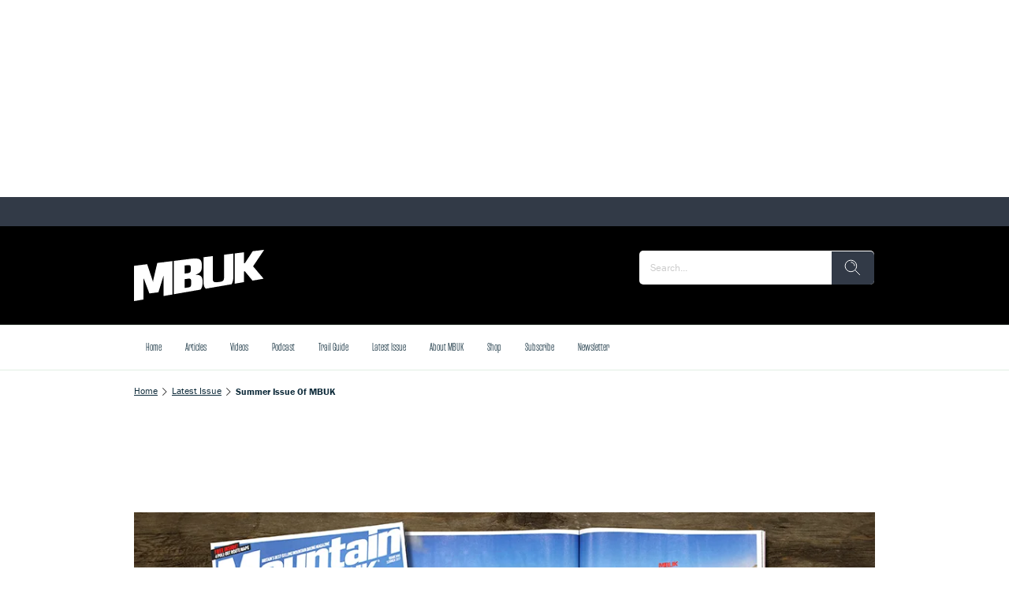

--- FILE ---
content_type: text/html; charset=utf-8
request_url: https://www.mbuk.com/latest-issue/mbuk-issue-344
body_size: 149668
content:
<!DOCTYPE html><html lang="en" data-beasties-container><head>
    <base href="/">
    <meta charset="utf-8">
    <title>Summer issue of MBUK - Mountain Biking UK</title>
    <meta name="viewport" content="width=device-width, initial-scale=1">
    <meta name="storefront-commit" content="bd246a0">
    <meta name="storefront-version" content="4.2.0-SNAPSHOT-HOTFIX">
    <link id="appIcon" rel="icon" type="image/x-icon" href="https://eu.cdn2.purplemanager.com/193c804a-a673-47bd-b09b-11baf4822a17/thumbnails/acbe16d3-1491-4313-883d-04272acd3889/web_kiosk_favicon_1.ico">
    <!-- LINKS BEGIN --><link rel="dns-prefetch preconnect" href="https://cdn.jwplayer.com" crossorigin><link rel="dns-prefetch preconnect" href="https://prebid.the-ozone-project.com" crossorigin><link rel="dns-prefetch preconnect" href="https://cdn.privacy-mgmt.com" crossorigin><link rel="dns-prefetch preconnect" href="https://s0.2mdn.net" crossorigin><link rel="dns-prefetch preconnect" href="https://scripts.clarity.ms" crossorigin><!-- LINKS END -->
    <script type="text/javascript">
      var isUniversal = true;
    </script>
  <style>html body{--primaryColor:#00adef;--primaryColorNightMode:white;--secondaryColor:rgb(200, 200, 200);--backgroundColor:rgb(255, 255, 255);--secondaryBackgroundColor:rgb(200, 200, 200);--textColor:rgb(0, 0, 0);--accentColor:var(--primaryColor);--secondaryTextColor:rgb(80, 80, 80);--ghostColor:rgba(200, 200, 200);--gutter:16px;--borderRadius:4px;--actionButtonHeight:50px;--appBarColor:white;--appBarTextColor:var(--textColor);--appBarHeight:54px;--appBarDisplay:flex;--appBarShrinkDisplay:flex;--appBarShrinkHeight:30px;--appBarFontSize:1em;--appBarShrinkFontSize:.6em;--appBarPaddingVert:4px;--appBarPaddingHoriz:0;--appBarButtonWidth:50px;--appMenuColor:white;--navigationHeight:50px;--navigationShrinkHeight:30px;--navigationColor:var(--textColor);--navigationBgColor:white;--navigationActiveColor:var(--primaryColor);--listPadding:var(--gutter);--listPaddingHoriz:var(--gutter);--listPaddingVert:var(--gutter);--listItemGutter:var(--gutter);--gridListColumns:4;--listTabBorderWidth:1px;--listTabBorderRadius:var(--borderRadius);--listTabHighlightColor:var(--primaryColor);--listTabHighlightTextColor:white;--buttonPaddingVert:calc(var(--gutter) / 2);--buttonPaddingHoriz:calc(var(--gutter) / 2);--modalBgColor:white;--modalPadding:var(--gutter);--modalPaddingBottom:var(--gutter);--issueProgressPaddingVert:2px;--issueProgressPaddingHoriz:2px;--issueProgressMarginVert:calc(var(--gutter) / 2);--issueProgressMarginHoriz:calc(var(--gutter) / 2);--issueProgressBgColor:var(--secondaryColor);--issueProgressColor:var(--primaryColor);--issueProgressFontColor:white;--issueUpdateBadgeBgColor:var(--primaryColor);--issueUpdateBadgeColor:white;--subscriptionPaddingVert:var(--gutter);--subscriptionPaddingHoriz:var(--gutter);--subscriptionPurchasedMarginHoriz:6px;--subscriptionPurchasedBorderRadius:20px;--loginPaddingVert:var(--gutter);--loginPaddingHoriz:var(--gutter);--loginElementMarginVert:calc(var(--gutter));--loginElementMarginHoriz:0;--couponPaddingVert:var(--gutter);--couponPaddingHoriz:var(--gutter);--couponElementMarginVert:calc(var(--gutter));--couponElementMarginHoriz:0;--couponElementPaddingVert:calc(var(--gutter));--couponElementPaddingHoriz:calc(var(--gutter));--bookmarkBgColor:transparent;--bookmarkImageBgColor:white;--sectionPadding:0;--spinnerColor:#fff;--imageBackgroundColor:transparent;--imageLoadingColor:rgb(200, 200, 200);--dropdownPaddingX:calc(var(--gutter) / 2);--dropdownPaddingY:calc(var(--gutter) / 2);--tickerGutter:var(--gutter);--tickerPaddingY:var(--gutter);--searchFieldFontSize:14px;--swiperPaginationTabHeight:50px;--swiperPaginationBorderWidth:4px;--swiperPaginationBackgroundColor:white;--swiperPaginationColor:var(--primaryColor);--switchWidth:50px;--switchActiveColor:var(--primaryColor);--switchHandleColor:#fff;--switchBackgroundColor:#f1f1f1;--switchBorderWidth:3px;--switchBorderRadius:calc(var(--switchWidth) * .6);--stackedCoversWidth:40%;--stackedCoversScaleStep:.1;--stackedCoversTranslateStep:.3;--stackedCoversTopEvenCenteredGap:4px;--toolbarbackgroundColor:transparent;--toolbarIconColor:#a9a9a9;--zIndexAppBar:999;color:var(--textColor);--contentFont:"OpenSans", sans-serif;--contentHeadlineFont:var(--contentFont);--contentIconNavigateBack:url(resource://dynamic/content/assets/ic_left.svg);--contentIconNavigateForward:url(resource://dynamic/content/assets/ic_right.svg);--contentSpinner:url(resource://dynamic/content/assets/tail-spin.svg);--contentBgColor:#ffffff;--contentTextColor:black;--contentPaddingVert:30px;--contentPaddingHoriz:50px;--contentHeaderMarginTop:1em;--contentHeaderMarginBottom:1.5em;--contentHeaderPaddingVert:1em;--contentHeaderElementMarginTop:.5em;--contentHeaderElementMarginBottom:.5em;--contentSectionPaddingVert:1em;--contentSectionPaddingHoriz:1em;--contentElementMarginTop:1em;--contentElementMarginBottom:1em;--contentElementPaddingVert:.5em;--contentElementPaddingHoriz:1em;--contentHeadlineBigMarginTop:1.5em;--contentHeadlineBigMarginBottom:.5em;--contentHeadlineSmallMarginTop:1em;--contentHeadlineSmallMarginBottom:.5em;--contentNavigateButtonColor:var(--primaryColor);--contentNavigateButtonSize:30px;--contentNavigateButtonGap:12px;--contentBgColorNightMode:#323232;--contentTextColorNightMode:#ffffff;--contentNavigateButtonColorNightMode:var(--primaryColorNightMode);--menuItemIconGap:calc(var(--menuItemIconHeight) / 2);--menuItemIconHeight:14px}@media (max-width: 767px) and (orientation: portrait),(max-height: 767px) and (orientation: landscape){html body{--gridListColumns:3}}@media (max-width: 533px) and (orientation: portrait),(max-height: 533px) and (orientation: landscape){html body{--gridListColumns:2;--actionButtonHeight:40px}}@media (max-height: 533px) and (orientation: landscape){html body{--gridListColumns:3}}@media (max-width: 533px) and (orientation: portrait){html body{--contentPaddingHoriz:30px}}html body{--contentHeaderMarginTop:1em;--contentHeaderMarginBottom:1.5em;--contentHeaderPaddingVert:1em;--contentSectionPaddingVert:1em;--contentSectionPaddingHoriz:1em}html{--iconFont:"icons", serif !important;--iconContentArrow:"\e900";--iconContentAudio:"\e901";--iconContentBack:"\e902";--iconContentBookmark:"\e903";--iconContentBookmarkActive:"\e911";--iconContentCheckBg:"\e904";--iconContentCheck:"\e905";--iconContentClose:"\e906";--iconContentDelete:"\e907";--iconContentDownload:"\e908";--iconContentEye:"\e909";--iconContentFontSize:"\e90a";--iconContentMenu:"\e90b";--iconContentPlus:"\e90c";--iconContentSearch:"\e90d";--iconContentToc:"\e90e";--iconContentVideo:"\e90f";--iconContentDownloadCircle:"\e910";--iconContentSpinner:"\e984";--iconContentCheckCircle:"\e912";--iconContentInfo:"\e913";--iconContentShare:"\e914";--iconContentShareAndroid:"\e916";--iconContentTime:"\e915"}html body{--topBarIconTtsPlayer:url(ic_player.f7ab37146b15e354.svg);--topBarIconTtsPlayerActive:url(ic_player_active.7034f8638f4c46a9.svg);--topBarIconTtsSpeech:url(ic_speech.4735734250409ddf.svg);--speechContainerWidth:95px;--ttsPlayerPrimaryColor:var(--primaryColor);--ttsPlayerBgColor:var(--contentBgColor);--ttsPlayerProgressBgColor:#e1e1e1;--ttsPlayerBufferingColor:#bbbbbb;--ttsPlayerTimeColor:#999999;--ttsPlayerTextColor:black;--ttsPlayerPaddingVert:var(--contentPaddingVert);--ttsPlayerPaddingHoriz:var(--contentPaddingHoriz);--ttsPlayerLoadingColor:rgba(153,153,153,.25);--ttsPlayerLoadingSize:50px;--ttsPlayerLoadingThickness:6px;--ttsPlayerLoadingOffset:187;--ttsPlayerLoadingDuration:3s;--settingsContainerWidth:50px;--ttsPlayerSettingsButtonSize:50px;--ttsPlayerSettingsButtonGap:30px;--ttsPlayerPlayButtonWidth:60px;--ttsPlayerPlayButtonHeight:60px;--ttsPlayerPauseButtonWidth:60px;--ttsPlayerPauseButtonHeight:60px;--ttsPlayerSeekButtonWidth:29px;--ttsPlayerSeekButtonHeight:38px;--ttsPlayerNavigateButtonSize:var(--contentNavigateButtonSize);--ttsPlayerNavigateButtonGap:var(--contentNavigateButtonGap);--ttsPlayerSpeechButtonWidth:20px;--ttsPlayerSpeechButtonHeight:24px;--ttsPlayerIconPlay:url(ic_play.3ac35b930bdb62de.svg);--ttsPlayerIconPause:url(ic_pause.f3a3be3838c37b57.svg);--ttsPlayerIconSeekBack:url(ic_seek_back.465680e9577a2d17.svg);--ttsPlayerIconSeekForward:url(ic_seek_forward.77b4da04050388c7.svg);--ttsPlayerIconNavigateBack:url(ic_seek_forward.77b4da04050388c7.svg);--ttsPlayerIconNavigateForward:url(ic_seek_forward.77b4da04050388c7.svg);--ttsPlayerIconSettings:url(ic_settings.3fec31f1506bf69f.svg);--ttsPlayerIconSpeechMale:url(ic_speech_male.367e43a6375611c4.svg);--ttsPlayerIconSpeechFemale:url(ic_speech_female.31a887d08c3b2d69.svg);--ttsPlayerPrimaryColorNightMode:var(--primaryColorNightMode);--ttsPlayerBgColorNightMode:var(--contentBgColorNightMode);--ttsPlayerProgressBgColorNightMode:#666666;--ttsPlayerBufferingColorNightMode:#999999;--ttsPlayerTimeColorNightMode:white;--ttsPlayerTextColorNightMode:white;--ttsPlayerLoadingColorNightMode:#999999;--ttsPlayerSpeechMarkerColor:var(--primaryColor);--ttsPlayerSpeechMarkerBgColor:rgba(153,153,153,.25);--ttsPlayerSpeechMarkerColorNightMode:var(--primaryColor);--ttsPlayerSpeechMarkerBgColorNightMode:rgba(153,153,153,.25);--ttsOverlayBgColor:rgba(0,0,0,.95);--ttsOverlayTextColor:#f6f6f6;--ttsOverlayLoadingColor:var(--ttsOverlayTextColor);--ttsOverlayrPaddingVert:var(--contentPaddingVert);--ttsOverlayPaddingHoriz:var(--contentPaddingHoriz);--ttsOverlayLoadingSize:60px;--ttsOverlayLoadingThickness:6px;--ttsOverlayLoadingDuration:10;--ttsOverlayLoadingIcon:url(ic_overlay_loading.82259dd6aaa285c4.svg);--ttsOverlayLoadingIconSize:22px}html{font-family:sans-serif}html body{height:100%;margin:0;padding:0}html body *{box-sizing:border-box}html *:not(input){-webkit-user-select:none;-webkit-touch-callout:none;-webkit-tap-highlight-color:transparent;user-select:none;-webkit-overflow-scrolling:touch;-webkit-user-drag:none;user-drag:none}html{--mat-ripple-color:rgba(0, 0, 0, .1)}html{--mat-option-selected-state-label-text-color:#3f51b5;--mat-option-label-text-color:rgba(0, 0, 0, .87);--mat-option-hover-state-layer-color:rgba(0, 0, 0, .04);--mat-option-focus-state-layer-color:rgba(0, 0, 0, .04);--mat-option-selected-state-layer-color:rgba(0, 0, 0, .04)}html{--mat-optgroup-label-text-color:rgba(0, 0, 0, .87)}html{--mat-full-pseudo-checkbox-selected-icon-color:#ff4081;--mat-full-pseudo-checkbox-selected-checkmark-color:#fafafa;--mat-full-pseudo-checkbox-unselected-icon-color:rgba(0, 0, 0, .54);--mat-full-pseudo-checkbox-disabled-selected-checkmark-color:#fafafa;--mat-full-pseudo-checkbox-disabled-unselected-icon-color:#b0b0b0;--mat-full-pseudo-checkbox-disabled-selected-icon-color:#b0b0b0}html{--mat-minimal-pseudo-checkbox-selected-checkmark-color:#ff4081;--mat-minimal-pseudo-checkbox-disabled-selected-checkmark-color:#b0b0b0}html{--mat-app-background-color:#fafafa;--mat-app-text-color:rgba(0, 0, 0, .87);--mat-app-elevation-shadow-level-0:0px 0px 0px 0px rgba(0, 0, 0, .2), 0px 0px 0px 0px rgba(0, 0, 0, .14), 0px 0px 0px 0px rgba(0, 0, 0, .12);--mat-app-elevation-shadow-level-1:0px 2px 1px -1px rgba(0, 0, 0, .2), 0px 1px 1px 0px rgba(0, 0, 0, .14), 0px 1px 3px 0px rgba(0, 0, 0, .12);--mat-app-elevation-shadow-level-2:0px 3px 1px -2px rgba(0, 0, 0, .2), 0px 2px 2px 0px rgba(0, 0, 0, .14), 0px 1px 5px 0px rgba(0, 0, 0, .12);--mat-app-elevation-shadow-level-3:0px 3px 3px -2px rgba(0, 0, 0, .2), 0px 3px 4px 0px rgba(0, 0, 0, .14), 0px 1px 8px 0px rgba(0, 0, 0, .12);--mat-app-elevation-shadow-level-4:0px 2px 4px -1px rgba(0, 0, 0, .2), 0px 4px 5px 0px rgba(0, 0, 0, .14), 0px 1px 10px 0px rgba(0, 0, 0, .12);--mat-app-elevation-shadow-level-5:0px 3px 5px -1px rgba(0, 0, 0, .2), 0px 5px 8px 0px rgba(0, 0, 0, .14), 0px 1px 14px 0px rgba(0, 0, 0, .12);--mat-app-elevation-shadow-level-6:0px 3px 5px -1px rgba(0, 0, 0, .2), 0px 6px 10px 0px rgba(0, 0, 0, .14), 0px 1px 18px 0px rgba(0, 0, 0, .12);--mat-app-elevation-shadow-level-7:0px 4px 5px -2px rgba(0, 0, 0, .2), 0px 7px 10px 1px rgba(0, 0, 0, .14), 0px 2px 16px 1px rgba(0, 0, 0, .12);--mat-app-elevation-shadow-level-8:0px 5px 5px -3px rgba(0, 0, 0, .2), 0px 8px 10px 1px rgba(0, 0, 0, .14), 0px 3px 14px 2px rgba(0, 0, 0, .12);--mat-app-elevation-shadow-level-9:0px 5px 6px -3px rgba(0, 0, 0, .2), 0px 9px 12px 1px rgba(0, 0, 0, .14), 0px 3px 16px 2px rgba(0, 0, 0, .12);--mat-app-elevation-shadow-level-10:0px 6px 6px -3px rgba(0, 0, 0, .2), 0px 10px 14px 1px rgba(0, 0, 0, .14), 0px 4px 18px 3px rgba(0, 0, 0, .12);--mat-app-elevation-shadow-level-11:0px 6px 7px -4px rgba(0, 0, 0, .2), 0px 11px 15px 1px rgba(0, 0, 0, .14), 0px 4px 20px 3px rgba(0, 0, 0, .12);--mat-app-elevation-shadow-level-12:0px 7px 8px -4px rgba(0, 0, 0, .2), 0px 12px 17px 2px rgba(0, 0, 0, .14), 0px 5px 22px 4px rgba(0, 0, 0, .12);--mat-app-elevation-shadow-level-13:0px 7px 8px -4px rgba(0, 0, 0, .2), 0px 13px 19px 2px rgba(0, 0, 0, .14), 0px 5px 24px 4px rgba(0, 0, 0, .12);--mat-app-elevation-shadow-level-14:0px 7px 9px -4px rgba(0, 0, 0, .2), 0px 14px 21px 2px rgba(0, 0, 0, .14), 0px 5px 26px 4px rgba(0, 0, 0, .12);--mat-app-elevation-shadow-level-15:0px 8px 9px -5px rgba(0, 0, 0, .2), 0px 15px 22px 2px rgba(0, 0, 0, .14), 0px 6px 28px 5px rgba(0, 0, 0, .12);--mat-app-elevation-shadow-level-16:0px 8px 10px -5px rgba(0, 0, 0, .2), 0px 16px 24px 2px rgba(0, 0, 0, .14), 0px 6px 30px 5px rgba(0, 0, 0, .12);--mat-app-elevation-shadow-level-17:0px 8px 11px -5px rgba(0, 0, 0, .2), 0px 17px 26px 2px rgba(0, 0, 0, .14), 0px 6px 32px 5px rgba(0, 0, 0, .12);--mat-app-elevation-shadow-level-18:0px 9px 11px -5px rgba(0, 0, 0, .2), 0px 18px 28px 2px rgba(0, 0, 0, .14), 0px 7px 34px 6px rgba(0, 0, 0, .12);--mat-app-elevation-shadow-level-19:0px 9px 12px -6px rgba(0, 0, 0, .2), 0px 19px 29px 2px rgba(0, 0, 0, .14), 0px 7px 36px 6px rgba(0, 0, 0, .12);--mat-app-elevation-shadow-level-20:0px 10px 13px -6px rgba(0, 0, 0, .2), 0px 20px 31px 3px rgba(0, 0, 0, .14), 0px 8px 38px 7px rgba(0, 0, 0, .12);--mat-app-elevation-shadow-level-21:0px 10px 13px -6px rgba(0, 0, 0, .2), 0px 21px 33px 3px rgba(0, 0, 0, .14), 0px 8px 40px 7px rgba(0, 0, 0, .12);--mat-app-elevation-shadow-level-22:0px 10px 14px -6px rgba(0, 0, 0, .2), 0px 22px 35px 3px rgba(0, 0, 0, .14), 0px 8px 42px 7px rgba(0, 0, 0, .12);--mat-app-elevation-shadow-level-23:0px 11px 14px -7px rgba(0, 0, 0, .2), 0px 23px 36px 3px rgba(0, 0, 0, .14), 0px 9px 44px 8px rgba(0, 0, 0, .12);--mat-app-elevation-shadow-level-24:0px 11px 15px -7px rgba(0, 0, 0, .2), 0px 24px 38px 3px rgba(0, 0, 0, .14), 0px 9px 46px 8px rgba(0, 0, 0, .12)}html{--mat-menu-container-shape:4px;--mat-menu-divider-bottom-spacing:0;--mat-menu-divider-top-spacing:0;--mat-menu-item-spacing:16px;--mat-menu-item-icon-size:24px;--mat-menu-item-leading-spacing:16px;--mat-menu-item-trailing-spacing:16px;--mat-menu-item-with-icon-leading-spacing:16px;--mat-menu-item-with-icon-trailing-spacing:16px;--mat-menu-container-elevation-shadow:0px 5px 5px -3px rgba(0, 0, 0, .2), 0px 8px 10px 1px rgba(0, 0, 0, .14), 0px 3px 14px 2px rgba(0, 0, 0, .12)}html{--mat-menu-item-label-text-color:rgba(0, 0, 0, .87);--mat-menu-item-icon-color:rgba(0, 0, 0, .87);--mat-menu-item-hover-state-layer-color:rgba(0, 0, 0, .04);--mat-menu-item-focus-state-layer-color:rgba(0, 0, 0, .04);--mat-menu-container-color:white;--mat-menu-divider-color:rgba(0, 0, 0, .12)}</style><style>html body{--primaryColor: #00adef;--primaryColorNightMode: white;--secondaryColor: rgb(200, 200, 200);--backgroundColor: rgb(255, 255, 255);--secondaryBackgroundColor: rgb(200, 200, 200);--textColor: rgb(0, 0, 0);--accentColor: var(--primaryColor);--secondaryTextColor: rgb(80, 80, 80);--ghostColor: rgba(200, 200, 200);--gutter: 16px;--borderRadius: 4px;--actionButtonHeight: 50px;--appBarColor: white;--appBarTextColor: var(--textColor);--appBarHeight: 54px;--appBarDisplay: flex;--appBarShrinkDisplay: flex;--appBarShrinkHeight: 30px;--appBarFontSize: 1em;--appBarShrinkFontSize: .6em;--appBarPaddingVert: 4px;--appBarPaddingHoriz: 0;--appBarButtonWidth: 50px;--appMenuColor: white;--navigationHeight: 50px;--navigationShrinkHeight: 30px;--navigationColor: var(--textColor);--navigationBgColor: white;--navigationActiveColor: var(--primaryColor);--listPadding: var(--gutter);--listPaddingHoriz: var(--gutter);--listPaddingVert: var(--gutter);--listItemGutter: var(--gutter);--gridListColumns: 4;--listTabBorderWidth: 1px;--listTabBorderRadius: var(--borderRadius);--listTabHighlightColor: var(--primaryColor);--listTabHighlightTextColor: white;--buttonPaddingVert: calc(var(--gutter) / 2);--buttonPaddingHoriz: calc(var(--gutter) / 2);--modalBgColor: white;--modalPadding: var(--gutter);--modalPaddingBottom: var(--gutter);--issueProgressPaddingVert: 2px;--issueProgressPaddingHoriz: 2px;--issueProgressMarginVert: calc(var(--gutter) / 2);--issueProgressMarginHoriz: calc(var(--gutter) / 2);--issueProgressBgColor: var(--secondaryColor);--issueProgressColor: var(--primaryColor);--issueProgressFontColor: white;--issueUpdateBadgeBgColor: var(--primaryColor);--issueUpdateBadgeColor: white;--subscriptionPaddingVert: var(--gutter);--subscriptionPaddingHoriz: var(--gutter);--subscriptionPurchasedMarginHoriz: 6px;--subscriptionPurchasedBorderRadius: 20px;--loginPaddingVert: var(--gutter);--loginPaddingHoriz: var(--gutter);--loginElementMarginVert: calc(var(--gutter));--loginElementMarginHoriz: 0;--couponPaddingVert: var(--gutter);--couponPaddingHoriz: var(--gutter);--couponElementMarginVert: calc(var(--gutter));--couponElementMarginHoriz: 0;--couponElementPaddingVert: calc(var(--gutter));--couponElementPaddingHoriz: calc(var(--gutter));--bookmarkBgColor: transparent;--bookmarkImageBgColor: white;--sectionPadding: 0;--spinnerColor: #fff;--imageBackgroundColor: transparent;--imageLoadingColor: rgb(200, 200, 200);--dropdownPaddingX: calc(var(--gutter) / 2);--dropdownPaddingY: calc(var(--gutter) / 2);--tickerGutter: var(--gutter);--tickerPaddingY: var(--gutter);--searchFieldFontSize: 14px;--swiperPaginationTabHeight: 50px;--swiperPaginationBorderWidth: 4px;--swiperPaginationBackgroundColor: white;--swiperPaginationColor: var(--primaryColor);--switchWidth: 50px;--switchActiveColor: var(--primaryColor);--switchHandleColor: #fff;--switchBackgroundColor: #f1f1f1;--switchBorderWidth: 3px;--switchBorderRadius: calc(var(--switchWidth) * .6);--stackedCoversWidth: 40%;--stackedCoversScaleStep: .1;--stackedCoversTranslateStep: .3;--stackedCoversTopEvenCenteredGap: 4px;--toolbarbackgroundColor: transparent;--toolbarIconColor: #a9a9a9;--zIndexAppBar: 999;color:var(--textColor);--contentFont: "OpenSans", sans-serif;--contentHeadlineFont: var(--contentFont);--contentIconNavigateBack: url(resource://dynamic/content/assets/ic_left.svg);--contentIconNavigateForward: url(resource://dynamic/content/assets/ic_right.svg);--contentSpinner: url(resource://dynamic/content/assets/tail-spin.svg);--contentBgColor: #ffffff;--contentTextColor: black;--contentPaddingVert: 30px;--contentPaddingHoriz: 50px;--contentHeaderMarginTop: 1em;--contentHeaderMarginBottom: 1.5em;--contentHeaderPaddingVert: 1em;--contentHeaderElementMarginTop: .5em;--contentHeaderElementMarginBottom: .5em;--contentSectionPaddingVert: 1em;--contentSectionPaddingHoriz: 1em;--contentElementMarginTop: 1em;--contentElementMarginBottom: 1em;--contentElementPaddingVert: .5em;--contentElementPaddingHoriz: 1em;--contentHeadlineBigMarginTop: 1.5em;--contentHeadlineBigMarginBottom: .5em;--contentHeadlineSmallMarginTop: 1em;--contentHeadlineSmallMarginBottom: .5em;--contentNavigateButtonColor: var(--primaryColor);--contentNavigateButtonSize: 30px;--contentNavigateButtonGap: 12px;--contentBgColorNightMode: #323232;--contentTextColorNightMode: #ffffff;--contentNavigateButtonColorNightMode: var(--primaryColorNightMode);--menuItemIconGap: calc(var(--menuItemIconHeight) / 2);--menuItemIconHeight: 14px}@media (max-width: 767px) and (orientation: portrait),(max-height: 767px) and (orientation: landscape){html body{--gridListColumns: 3}}@media (max-width: 533px) and (orientation: portrait),(max-height: 533px) and (orientation: landscape){html body{--gridListColumns: 2;--actionButtonHeight: 40px}}@media (max-height: 533px) and (orientation: landscape){html body{--gridListColumns: 3}}@media (max-width: 533px) and (orientation: portrait){html body{--contentPaddingHoriz: 30px}}html body{--contentHeaderMarginTop: 1em;--contentHeaderMarginBottom: 1.5em;--contentHeaderPaddingVert: 1em;--contentSectionPaddingVert: 1em;--contentSectionPaddingHoriz: 1em}html{--iconFont: "icons", serif !important;--iconContentArrow: "\e900";--iconContentAudio: "\e901";--iconContentBack: "\e902";--iconContentBookmark: "\e903";--iconContentBookmarkActive: "\e911";--iconContentCheckBg: "\e904";--iconContentCheck: "\e905";--iconContentClose: "\e906";--iconContentDelete: "\e907";--iconContentDownload: "\e908";--iconContentEye: "\e909";--iconContentFontSize: "\e90a";--iconContentMenu: "\e90b";--iconContentPlus: "\e90c";--iconContentSearch: "\e90d";--iconContentToc: "\e90e";--iconContentVideo: "\e90f";--iconContentDownloadCircle: "\e910";--iconContentSpinner: "\e984";--iconContentCheckCircle: "\e912";--iconContentInfo: "\e913";--iconContentShare: "\e914";--iconContentShareAndroid: "\e916";--iconContentTime: "\e915"}.icon{font-family:var(--iconFont);speak:none;font-style:normal;padding:0;-webkit-font-smoothing:antialiased;-moz-osx-font-smoothing:grayscale}.icon:after{display:inline-block}.icon:before{display:none}.icon:after,.icon:before{border:none}.icon-delete:before,.icon-delete:after{content:var(--iconContentDelete)}.icon-menu:before,.icon-menu:after{content:var(--iconContentMenu)}.icon-search:before,.icon-search:after{content:var(--iconContentSearch)}.icon-spinner:before,.icon-spinner:after{content:var(--iconContentSpinner)}button.icon{font-family:var(--iconFont);background:transparent;border:none;outline:none;color:inherit;border-radius:100%}.mat-ripple:not(.no-ripple){overflow:hidden;position:relative}.mat-ripple:not(:empty){transform:translateZ(0)}.storefront-spinner[type=tail] stop{stop-color:var(--spinnerColor)}.storefront-spinner[type=tail] circle{fill:var(--spinnerColor)}html body{--topBarIconTtsPlayer: url(ic_player.f7ab37146b15e354.svg);--topBarIconTtsPlayerActive: url(ic_player_active.7034f8638f4c46a9.svg);--topBarIconTtsSpeech: url(ic_speech.4735734250409ddf.svg);--speechContainerWidth: 95px;--ttsPlayerPrimaryColor: var(--primaryColor);--ttsPlayerBgColor: var(--contentBgColor);--ttsPlayerProgressBgColor: #e1e1e1;--ttsPlayerBufferingColor: #bbbbbb;--ttsPlayerTimeColor: #999999;--ttsPlayerTextColor: black;--ttsPlayerPaddingVert: var(--contentPaddingVert);--ttsPlayerPaddingHoriz: var(--contentPaddingHoriz);--ttsPlayerLoadingColor: rgba(153,153,153,.25);--ttsPlayerLoadingSize: 50px;--ttsPlayerLoadingThickness: 6px;--ttsPlayerLoadingOffset: 187;--ttsPlayerLoadingDuration: 3s;--settingsContainerWidth: 50px;--ttsPlayerSettingsButtonSize: 50px;--ttsPlayerSettingsButtonGap: 30px;--ttsPlayerPlayButtonWidth: 60px;--ttsPlayerPlayButtonHeight: 60px;--ttsPlayerPauseButtonWidth: 60px;--ttsPlayerPauseButtonHeight: 60px;--ttsPlayerSeekButtonWidth: 29px;--ttsPlayerSeekButtonHeight: 38px;--ttsPlayerNavigateButtonSize: var(--contentNavigateButtonSize);--ttsPlayerNavigateButtonGap: var(--contentNavigateButtonGap);--ttsPlayerSpeechButtonWidth: 20px;--ttsPlayerSpeechButtonHeight: 24px;--ttsPlayerIconPlay: url(ic_play.3ac35b930bdb62de.svg);--ttsPlayerIconPause: url(ic_pause.f3a3be3838c37b57.svg);--ttsPlayerIconSeekBack: url(ic_seek_back.465680e9577a2d17.svg);--ttsPlayerIconSeekForward: url(ic_seek_forward.77b4da04050388c7.svg);--ttsPlayerIconNavigateBack: url(ic_seek_forward.77b4da04050388c7.svg);--ttsPlayerIconNavigateForward: url(ic_seek_forward.77b4da04050388c7.svg);--ttsPlayerIconSettings: url(ic_settings.3fec31f1506bf69f.svg);--ttsPlayerIconSpeechMale: url(ic_speech_male.367e43a6375611c4.svg);--ttsPlayerIconSpeechFemale: url(ic_speech_female.31a887d08c3b2d69.svg);--ttsPlayerPrimaryColorNightMode: var(--primaryColorNightMode);--ttsPlayerBgColorNightMode: var(--contentBgColorNightMode);--ttsPlayerProgressBgColorNightMode: #666666;--ttsPlayerBufferingColorNightMode: #999999;--ttsPlayerTimeColorNightMode: white;--ttsPlayerTextColorNightMode: white;--ttsPlayerLoadingColorNightMode: #999999;--ttsPlayerSpeechMarkerColor: var(--primaryColor);--ttsPlayerSpeechMarkerBgColor: rgba(153,153,153,.25);--ttsPlayerSpeechMarkerColorNightMode: var(--primaryColor);--ttsPlayerSpeechMarkerBgColorNightMode: rgba(153,153,153,.25);--ttsOverlayBgColor: rgba(0,0,0,.95);--ttsOverlayTextColor: #f6f6f6;--ttsOverlayLoadingColor: var(--ttsOverlayTextColor);--ttsOverlayrPaddingVert: var(--contentPaddingVert);--ttsOverlayPaddingHoriz: var(--contentPaddingHoriz);--ttsOverlayLoadingSize: 60px;--ttsOverlayLoadingThickness: 6px;--ttsOverlayLoadingDuration: 10;--ttsOverlayLoadingIcon: url(ic_overlay_loading.82259dd6aaa285c4.svg);--ttsOverlayLoadingIconSize: 22px}html{font-family:sans-serif}html body{height:100%;margin:0;padding:0}html body *{box-sizing:border-box}body.no-app-bar{--appBarHeight: 0px;--appBarDisplay: none}body.no-navigation{--navigationHeight: 0px}a{text-decoration:none}ul{margin:0;padding:0}ul li{list-style:none}html *:not(input){-webkit-user-select:none;-webkit-touch-callout:none;-webkit-tap-highlight-color:transparent;user-select:none;-webkit-overflow-scrolling:touch;-webkit-user-drag:none;user-drag:none}h1,p{margin:0}input{-webkit-touch-callout:default!important;-webkit-appearance:none;border:0;outline:none;border:none;border-radius:var(--borderRadius);padding:0 calc(var(--gutter) / 2)}input[type=search]::-webkit-search-cancel-button{display:none}button,input{outline:none;border:none;border-radius:var(--borderRadius);padding:var(--buttonPaddingVert) var(--buttonPaddingHoriz)}button:not(:disabled){color:var(--textColor)}a{color:inherit}.pull-to-refresh-loader{position:fixed;top:var(--appBarHeight);width:100%;display:flex;justify-content:flex-end;flex-direction:column;align-items:center;z-index:999;padding:var(--gutter);background-color:#ffffff4d;--spinnerColor: var(--primaryColor);pointer-events:none}.pull-to-refresh-loader[template=ICON]{background:transparent}.pull-to-refresh-loader>.pull-to-refresh-loading-spinner{visibility:hidden;height:40px;width:40px;background-color:#fff;padding:10px;border-radius:100%;box-shadow:0 0 1px 1px #0000001a}.pull-to-refresh-loader i.icon{display:none;height:40px;width:40px;background-color:#fff;padding:10px;border-radius:100%;box-shadow:0 0 1px 1px #0000001a;justify-content:center;align-items:center}html{--mat-ripple-color: rgba(0, 0, 0, .1)}html{--mat-option-selected-state-label-text-color: #3f51b5;--mat-option-label-text-color: rgba(0, 0, 0, .87);--mat-option-hover-state-layer-color: rgba(0, 0, 0, .04);--mat-option-focus-state-layer-color: rgba(0, 0, 0, .04);--mat-option-selected-state-layer-color: rgba(0, 0, 0, .04)}html{--mat-optgroup-label-text-color: rgba(0, 0, 0, .87)}html{--mat-full-pseudo-checkbox-selected-icon-color: #ff4081;--mat-full-pseudo-checkbox-selected-checkmark-color: #fafafa;--mat-full-pseudo-checkbox-unselected-icon-color: rgba(0, 0, 0, .54);--mat-full-pseudo-checkbox-disabled-selected-checkmark-color: #fafafa;--mat-full-pseudo-checkbox-disabled-unselected-icon-color: #b0b0b0;--mat-full-pseudo-checkbox-disabled-selected-icon-color: #b0b0b0}html{--mat-minimal-pseudo-checkbox-selected-checkmark-color: #ff4081;--mat-minimal-pseudo-checkbox-disabled-selected-checkmark-color: #b0b0b0}html{--mat-app-background-color: #fafafa;--mat-app-text-color: rgba(0, 0, 0, .87);--mat-app-elevation-shadow-level-0: 0px 0px 0px 0px rgba(0, 0, 0, .2), 0px 0px 0px 0px rgba(0, 0, 0, .14), 0px 0px 0px 0px rgba(0, 0, 0, .12);--mat-app-elevation-shadow-level-1: 0px 2px 1px -1px rgba(0, 0, 0, .2), 0px 1px 1px 0px rgba(0, 0, 0, .14), 0px 1px 3px 0px rgba(0, 0, 0, .12);--mat-app-elevation-shadow-level-2: 0px 3px 1px -2px rgba(0, 0, 0, .2), 0px 2px 2px 0px rgba(0, 0, 0, .14), 0px 1px 5px 0px rgba(0, 0, 0, .12);--mat-app-elevation-shadow-level-3: 0px 3px 3px -2px rgba(0, 0, 0, .2), 0px 3px 4px 0px rgba(0, 0, 0, .14), 0px 1px 8px 0px rgba(0, 0, 0, .12);--mat-app-elevation-shadow-level-4: 0px 2px 4px -1px rgba(0, 0, 0, .2), 0px 4px 5px 0px rgba(0, 0, 0, .14), 0px 1px 10px 0px rgba(0, 0, 0, .12);--mat-app-elevation-shadow-level-5: 0px 3px 5px -1px rgba(0, 0, 0, .2), 0px 5px 8px 0px rgba(0, 0, 0, .14), 0px 1px 14px 0px rgba(0, 0, 0, .12);--mat-app-elevation-shadow-level-6: 0px 3px 5px -1px rgba(0, 0, 0, .2), 0px 6px 10px 0px rgba(0, 0, 0, .14), 0px 1px 18px 0px rgba(0, 0, 0, .12);--mat-app-elevation-shadow-level-7: 0px 4px 5px -2px rgba(0, 0, 0, .2), 0px 7px 10px 1px rgba(0, 0, 0, .14), 0px 2px 16px 1px rgba(0, 0, 0, .12);--mat-app-elevation-shadow-level-8: 0px 5px 5px -3px rgba(0, 0, 0, .2), 0px 8px 10px 1px rgba(0, 0, 0, .14), 0px 3px 14px 2px rgba(0, 0, 0, .12);--mat-app-elevation-shadow-level-9: 0px 5px 6px -3px rgba(0, 0, 0, .2), 0px 9px 12px 1px rgba(0, 0, 0, .14), 0px 3px 16px 2px rgba(0, 0, 0, .12);--mat-app-elevation-shadow-level-10: 0px 6px 6px -3px rgba(0, 0, 0, .2), 0px 10px 14px 1px rgba(0, 0, 0, .14), 0px 4px 18px 3px rgba(0, 0, 0, .12);--mat-app-elevation-shadow-level-11: 0px 6px 7px -4px rgba(0, 0, 0, .2), 0px 11px 15px 1px rgba(0, 0, 0, .14), 0px 4px 20px 3px rgba(0, 0, 0, .12);--mat-app-elevation-shadow-level-12: 0px 7px 8px -4px rgba(0, 0, 0, .2), 0px 12px 17px 2px rgba(0, 0, 0, .14), 0px 5px 22px 4px rgba(0, 0, 0, .12);--mat-app-elevation-shadow-level-13: 0px 7px 8px -4px rgba(0, 0, 0, .2), 0px 13px 19px 2px rgba(0, 0, 0, .14), 0px 5px 24px 4px rgba(0, 0, 0, .12);--mat-app-elevation-shadow-level-14: 0px 7px 9px -4px rgba(0, 0, 0, .2), 0px 14px 21px 2px rgba(0, 0, 0, .14), 0px 5px 26px 4px rgba(0, 0, 0, .12);--mat-app-elevation-shadow-level-15: 0px 8px 9px -5px rgba(0, 0, 0, .2), 0px 15px 22px 2px rgba(0, 0, 0, .14), 0px 6px 28px 5px rgba(0, 0, 0, .12);--mat-app-elevation-shadow-level-16: 0px 8px 10px -5px rgba(0, 0, 0, .2), 0px 16px 24px 2px rgba(0, 0, 0, .14), 0px 6px 30px 5px rgba(0, 0, 0, .12);--mat-app-elevation-shadow-level-17: 0px 8px 11px -5px rgba(0, 0, 0, .2), 0px 17px 26px 2px rgba(0, 0, 0, .14), 0px 6px 32px 5px rgba(0, 0, 0, .12);--mat-app-elevation-shadow-level-18: 0px 9px 11px -5px rgba(0, 0, 0, .2), 0px 18px 28px 2px rgba(0, 0, 0, .14), 0px 7px 34px 6px rgba(0, 0, 0, .12);--mat-app-elevation-shadow-level-19: 0px 9px 12px -6px rgba(0, 0, 0, .2), 0px 19px 29px 2px rgba(0, 0, 0, .14), 0px 7px 36px 6px rgba(0, 0, 0, .12);--mat-app-elevation-shadow-level-20: 0px 10px 13px -6px rgba(0, 0, 0, .2), 0px 20px 31px 3px rgba(0, 0, 0, .14), 0px 8px 38px 7px rgba(0, 0, 0, .12);--mat-app-elevation-shadow-level-21: 0px 10px 13px -6px rgba(0, 0, 0, .2), 0px 21px 33px 3px rgba(0, 0, 0, .14), 0px 8px 40px 7px rgba(0, 0, 0, .12);--mat-app-elevation-shadow-level-22: 0px 10px 14px -6px rgba(0, 0, 0, .2), 0px 22px 35px 3px rgba(0, 0, 0, .14), 0px 8px 42px 7px rgba(0, 0, 0, .12);--mat-app-elevation-shadow-level-23: 0px 11px 14px -7px rgba(0, 0, 0, .2), 0px 23px 36px 3px rgba(0, 0, 0, .14), 0px 9px 44px 8px rgba(0, 0, 0, .12);--mat-app-elevation-shadow-level-24: 0px 11px 15px -7px rgba(0, 0, 0, .2), 0px 24px 38px 3px rgba(0, 0, 0, .14), 0px 9px 46px 8px rgba(0, 0, 0, .12)}html{--mat-menu-container-shape: 4px;--mat-menu-divider-bottom-spacing: 0;--mat-menu-divider-top-spacing: 0;--mat-menu-item-spacing: 16px;--mat-menu-item-icon-size: 24px;--mat-menu-item-leading-spacing: 16px;--mat-menu-item-trailing-spacing: 16px;--mat-menu-item-with-icon-leading-spacing: 16px;--mat-menu-item-with-icon-trailing-spacing: 16px;--mat-menu-container-elevation-shadow: 0px 5px 5px -3px rgba(0, 0, 0, .2), 0px 8px 10px 1px rgba(0, 0, 0, .14), 0px 3px 14px 2px rgba(0, 0, 0, .12)}html{--mat-menu-item-label-text-color: rgba(0, 0, 0, .87);--mat-menu-item-icon-color: rgba(0, 0, 0, .87);--mat-menu-item-hover-state-layer-color: rgba(0, 0, 0, .04);--mat-menu-item-focus-state-layer-color: rgba(0, 0, 0, .04);--mat-menu-container-color: white;--mat-menu-divider-color: rgba(0, 0, 0, .12)}
</style><link rel="stylesheet" href="styles.ba2e00aa5efa2a5b.css" media="print" onload="this.media='all'"><noscript><link rel="stylesheet" href="styles.ba2e00aa5efa2a5b.css" media="all"></noscript><style ng-app-id="pxp">.bottom-sticky-elements[_ngcontent-pxp-c702229794]{bottom:0;left:0;right:0;position:fixed;z-index:9}</style><style ng-app-id="pxp">storefront-element{max-width:100%;display:block}storefront-element>storefront-spinner{position:absolute;top:0;padding:calc(2 * var(--gutter));background-color:#0000001a;z-index:1;width:100%;height:100%}
</style><style ng-app-id="pxp">storefront-view,.pxp-view{display:block;padding-top:var(--appBarHeight);padding-bottom:var(--navigationHeight);transition:all .15s ease;min-height:100vh;background-color:var(--backgroundColor)}storefront-view .content,.pxp-view .content{position:relative}storefront-view .sticky-elements,.pxp-view .sticky-elements{position:fixed;width:100%;z-index:19}storefront-view .view-error,.pxp-view .view-error{display:flex;flex-direction:column;align-items:flex-start;padding:var(--gutter)}storefront-view .view-error>.action-button,.pxp-view .view-error>.action-button{background-color:var(--secondaryColor);color:#fff}body.scrolled storefront-tab-navigation.scroll-hide~storefront-view,body.scrolled storefront-tab-navigation.scroll-hide~.pxp-view,body.scrolled .pxp-tab-navigation.scroll-hide~storefront-view,body.scrolled .pxp-tab-navigation.scroll-hide~.pxp-view{padding-bottom:0}body.scrolled storefront-tab-navigation.scroll-shrink~storefront-view,body.scrolled storefront-tab-navigation.scroll-shrink~.pxp-view,body.scrolled .pxp-tab-navigation.scroll-shrink~storefront-view,body.scrolled .pxp-tab-navigation.scroll-shrink~.pxp-view{padding-bottom:var(--navigationShrinkHeight)}
</style><link rel="canonical" href="https://www.mbuk.com/latest-issue/mbuk-issue-344"><meta property="og:url" content="https://www.mbuk.com/latest-issue/mbuk-issue-344"><meta name="google" content="notranslate"><meta name="robots" content="noarchive"><meta property="og:description" content="New issue features the UK's most successful mountain biker Rachel Atherton, Superbike of the Year, riding underground and loads of new riding skills"><meta name="description" content="New issue features the UK's most successful mountain biker Rachel Atherton, Superbike of the Year, riding underground and loads of new riding skills"><meta property="og:title" content="Summer issue of MBUK - Mountain Biking UK"><script id="json-ld" type="application/ld+json">{"@context":"https://schema.org","@type":"Article","headline":"Summer issue of MBUK","datePublished":"2017-06-20T21:02:48.000Z","dateModified":"2025-02-11T12:10:02.304Z","image":["https://c02.purpledshub.com/uploads/sites/44/2017/06/issue344_mag2.jpg"],"author":[{"@type":"Person","name":"Danny Walter","description":"Danny is the Editor in Chief of Mountain Biking UK Magazine. He has been at the helm for over 10 years and in that time has seen some significant changes in the bikes we ride, the kit we use and the places we go to do it. He's a firm believer that we still all ride bikes for the same reasons we ever did - to have the most amount of fun possible.","image":{"@type":"ImageObject","url":"https://c02.purpledshub.com/uploads/sites/44/2023/09/danny-2.jpg","width":768,"height":574}}]}</script><style ng-app-id="pxp">storefront-section{display:flex;justify-content:space-between;padding:var(--sectionPadding);flex-direction:column}
</style><style ng-app-id="pxp">storefront-embeddable-view,.pxp-embeddable-view{display:block;height:100%}storefront-embeddable-view .content,.pxp-embeddable-view .content{height:100%;overflow-y:auto}storefront-embeddable-view .sticky-elements,.pxp-embeddable-view .sticky-elements{position:absolute;width:100%;z-index:19}
</style><style ng-app-id="pxp">storefront-ad,.pxp-ad{display:block;overflow:hidden}storefront-ad a,.pxp-ad a{display:block}storefront-ad a.ad-sticky,.pxp-ad a.ad-sticky{display:none}storefront-ad storefront-image img.error,storefront-ad .pxp-image img.error,.pxp-ad storefront-image img.error,.pxp-ad .pxp-image img.error{position:relative;width:100vw;height:25vw;background-image:url(/assets/banner/banner_not_found.jpg);background-size:contain;opacity:1}storefront-ad[ad-type=HTML]>iframe,storefront-ad[data-pxp-ad-type=HTML]>iframe,.pxp-ad[ad-type=HTML]>iframe,.pxp-ad[data-pxp-ad-type=HTML]>iframe{width:100%;height:100%}.sticky-elements storefront-ad a,.sticky-elements .pxp-ad a{display:none}.sticky-elements storefront-ad a.ad-sticky,.sticky-elements .pxp-ad a.ad-sticky{display:block}.no-display{display:none}
</style><style ng-app-id="pxp">.aspectRatioBase[_ngcontent-pxp-c1839238051]{position:relative;display:block}.aspectRatioBase[_ngcontent-pxp-c1839238051]:before{content:"";position:relative;display:block}.aspectRatioBase[_ngcontent-pxp-c1839238051] > *[_ngcontent-pxp-c1839238051]{position:absolute}.ghost[_ngcontent-pxp-c1839238051]   .purple-inner-container[_ngcontent-pxp-c1839238051]   h1.entry-title[_ngcontent-pxp-c1839238051]{height:1em;animation:ghost-opacity 2s infinite linear;background-color:var(--ghostColor)}.ghost[_ngcontent-pxp-c1839238051]   .purple-inner-container[_ngcontent-pxp-c1839238051]   figure[_ngcontent-pxp-c1839238051] > img[_ngcontent-pxp-c1839238051]{width:100%;aspect-ratio:2/1;background-color:var(--ghostColor)}.ghost[_ngcontent-pxp-c1839238051]   .purple-inner-container[_ngcontent-pxp-c1839238051]   figure[_ngcontent-pxp-c1839238051] > figcaption[_ngcontent-pxp-c1839238051]{height:2em;animation:ghost-opacity 2s infinite linear;background-color:var(--ghostColor)}.ghost[_ngcontent-pxp-c1839238051]   .purple-inner-container[_ngcontent-pxp-c1839238051]   .entry-content[_ngcontent-pxp-c1839238051] > div[_ngcontent-pxp-c1839238051]{height:3em;animation:ghost-opacity 2s infinite linear;background-color:var(--ghostColor)}article[_ngcontent-pxp-c1839238051]{height:100%;width:100%;overflow:auto;background-color:var(--contentBgColor);box-sizing:border-box}article.open-linking-article[_ngcontent-pxp-c1839238051]{pointer-events:none}article.open-linking-article[_ngcontent-pxp-c1839238051]:after{position:absolute;top:0;left:0;content:"";width:100%;height:100%;background-color:#0003;background-image:var(--contentSpinner);background-size:50%;background-repeat:no-repeat;background-position:center}article[_ngcontent-pxp-c1839238051]   .entry-content[_ngcontent-pxp-c1839238051]{padding:var(--contentPaddingVert) var(--contentPaddingHoriz);color:var(--contentTextColor);overflow-x:hidden;overflow-y:auto;-ms-overflow-style:none;scrollbar-width:none}article[_ngcontent-pxp-c1839238051]   .entry-content[_ngcontent-pxp-c1839238051]   .purple-inner-container[_ngcontent-pxp-c1839238051]   *[_ngcontent-pxp-c1839238051]{font-family:var(--contentFont);font-size:1em;font-weight:400;font-style:normal;line-height:1.4em}article[_ngcontent-pxp-c1839238051]   .entry-content[_ngcontent-pxp-c1839238051]   .purple-inner-container[_ngcontent-pxp-c1839238051]   *[_ngcontent-pxp-c1839238051]:not(input){-webkit-user-select:none;-webkit-touch-callout:none;-webkit-tap-highlight-color:transparent;user-select:none;-webkit-overflow-scrolling:touch;-webkit-user-drag:none}article[_ngcontent-pxp-c1839238051]   .entry-content[_ngcontent-pxp-c1839238051]   .purple-inner-container[_ngcontent-pxp-c1839238051] > *[_ngcontent-pxp-c1839238051]{padding:0;margin:var(--contentElementMarginTop) 0 var(--contentElementMarginBottom)!important}article[_ngcontent-pxp-c1839238051]   .entry-content[_ngcontent-pxp-c1839238051]   .purple-inner-container[_ngcontent-pxp-c1839238051] > *[_ngcontent-pxp-c1839238051]:first-child:not(header){margin-top:0!important}article[_ngcontent-pxp-c1839238051]   .entry-content[_ngcontent-pxp-c1839238051]   .purple-inner-container[_ngcontent-pxp-c1839238051] > *[_ngcontent-pxp-c1839238051]:last-child{margin-bottom:0!important}article[_ngcontent-pxp-c1839238051]   .entry-content[_ngcontent-pxp-c1839238051]   .purple-inner-container[_ngcontent-pxp-c1839238051]   header[_ngcontent-pxp-c1839238051]{border-top:1px solid var(--contentTextColor);border-bottom:1px solid var(--contentTextColor);padding:var(--contentHeaderPaddingVert) 0!important;margin:var(--contentHeaderMarginTop) 0 var(--contentHeaderMarginBottom)!important;overflow:hidden;color:var(--contentTextColor)}article[_ngcontent-pxp-c1839238051]   .entry-content[_ngcontent-pxp-c1839238051]   .purple-inner-container[_ngcontent-pxp-c1839238051]   header.article-section[_ngcontent-pxp-c1839238051]{font-weight:600;text-transform:uppercase}article[_ngcontent-pxp-c1839238051]   .entry-content[_ngcontent-pxp-c1839238051]   .purple-inner-container[_ngcontent-pxp-c1839238051]   header.article-section[_ngcontent-pxp-c1839238051]   *[_ngcontent-pxp-c1839238051]{font-weight:inherit}article[_ngcontent-pxp-c1839238051]   .entry-content[_ngcontent-pxp-c1839238051]   .purple-inner-container[_ngcontent-pxp-c1839238051]   header[_ngcontent-pxp-c1839238051]   div[_ngcontent-pxp-c1839238051] > *[_ngcontent-pxp-c1839238051]{margin:var(--contentHeaderElementMarginTop) 0 var(--contentHeaderElementMarginBottom)!important}article[_ngcontent-pxp-c1839238051]   .entry-content[_ngcontent-pxp-c1839238051]   .purple-inner-container[_ngcontent-pxp-c1839238051]   header[_ngcontent-pxp-c1839238051]   div[_ngcontent-pxp-c1839238051] > *[_ngcontent-pxp-c1839238051]:first-child{margin-top:0!important}article[_ngcontent-pxp-c1839238051]   .entry-content[_ngcontent-pxp-c1839238051]   .purple-inner-container[_ngcontent-pxp-c1839238051]   header[_ngcontent-pxp-c1839238051]   div[_ngcontent-pxp-c1839238051] > *[_ngcontent-pxp-c1839238051]:last-child{margin-bottom:0!important}article[_ngcontent-pxp-c1839238051]   .entry-content[_ngcontent-pxp-c1839238051]   .purple-inner-container[_ngcontent-pxp-c1839238051]   section.article-boxout[_ngcontent-pxp-c1839238051]{padding:var(--contentSectionPaddingVert) var(--contentSectionPaddingHoriz);border:1px solid var(--contentTextColor)}article[_ngcontent-pxp-c1839238051]   .entry-content[_ngcontent-pxp-c1839238051]   .purple-inner-container[_ngcontent-pxp-c1839238051]   section.article-boxout[_ngcontent-pxp-c1839238051]   div[_ngcontent-pxp-c1839238051] > *[_ngcontent-pxp-c1839238051]:first-child{margin-top:0!important}article[_ngcontent-pxp-c1839238051]   .entry-content[_ngcontent-pxp-c1839238051]   .purple-inner-container[_ngcontent-pxp-c1839238051]   section.article-boxout[_ngcontent-pxp-c1839238051]   div[_ngcontent-pxp-c1839238051] > *[_ngcontent-pxp-c1839238051]:last-child{margin-bottom:0!important}article[_ngcontent-pxp-c1839238051]   .entry-content[_ngcontent-pxp-c1839238051]   .purple-inner-container[_ngcontent-pxp-c1839238051]   h1[_ngcontent-pxp-c1839238051], article[_ngcontent-pxp-c1839238051]   .entry-content[_ngcontent-pxp-c1839238051]   .purple-inner-container[_ngcontent-pxp-c1839238051]   h2[_ngcontent-pxp-c1839238051], article[_ngcontent-pxp-c1839238051]   .entry-content[_ngcontent-pxp-c1839238051]   .purple-inner-container[_ngcontent-pxp-c1839238051]   h3[_ngcontent-pxp-c1839238051], article[_ngcontent-pxp-c1839238051]   .entry-content[_ngcontent-pxp-c1839238051]   .purple-inner-container[_ngcontent-pxp-c1839238051]   h4[_ngcontent-pxp-c1839238051], article[_ngcontent-pxp-c1839238051]   .entry-content[_ngcontent-pxp-c1839238051]   .purple-inner-container[_ngcontent-pxp-c1839238051]   h5[_ngcontent-pxp-c1839238051], article[_ngcontent-pxp-c1839238051]   .entry-content[_ngcontent-pxp-c1839238051]   .purple-inner-container[_ngcontent-pxp-c1839238051]   h6[_ngcontent-pxp-c1839238051]{font-family:var(--contentHeadlineFont);margin:var(--margin)!important}article[_ngcontent-pxp-c1839238051]   .entry-content[_ngcontent-pxp-c1839238051]   .purple-inner-container[_ngcontent-pxp-c1839238051]   h1[_ngcontent-pxp-c1839238051]   *[_ngcontent-pxp-c1839238051], article[_ngcontent-pxp-c1839238051]   .entry-content[_ngcontent-pxp-c1839238051]   .purple-inner-container[_ngcontent-pxp-c1839238051]   h2[_ngcontent-pxp-c1839238051]   *[_ngcontent-pxp-c1839238051], article[_ngcontent-pxp-c1839238051]   .entry-content[_ngcontent-pxp-c1839238051]   .purple-inner-container[_ngcontent-pxp-c1839238051]   h3[_ngcontent-pxp-c1839238051]   *[_ngcontent-pxp-c1839238051], article[_ngcontent-pxp-c1839238051]   .entry-content[_ngcontent-pxp-c1839238051]   .purple-inner-container[_ngcontent-pxp-c1839238051]   h4[_ngcontent-pxp-c1839238051]   *[_ngcontent-pxp-c1839238051], article[_ngcontent-pxp-c1839238051]   .entry-content[_ngcontent-pxp-c1839238051]   .purple-inner-container[_ngcontent-pxp-c1839238051]   h5[_ngcontent-pxp-c1839238051]   *[_ngcontent-pxp-c1839238051], article[_ngcontent-pxp-c1839238051]   .entry-content[_ngcontent-pxp-c1839238051]   .purple-inner-container[_ngcontent-pxp-c1839238051]   h6[_ngcontent-pxp-c1839238051]   *[_ngcontent-pxp-c1839238051]{font-family:inherit;font-size:inherit;font-weight:inherit;line-height:inherit}article[_ngcontent-pxp-c1839238051]   .entry-content[_ngcontent-pxp-c1839238051]   .purple-inner-container[_ngcontent-pxp-c1839238051]   h1[_ngcontent-pxp-c1839238051]{--margin: var(--contentHeadlineBigMarginTop) 0 var(--contentHeadlineBigMarginBottom);font-size:1.4em;font-weight:900;line-height:1.6em}article[_ngcontent-pxp-c1839238051]   .entry-content[_ngcontent-pxp-c1839238051]   .purple-inner-container[_ngcontent-pxp-c1839238051]   h2[_ngcontent-pxp-c1839238051]{--margin: var(--contentHeadlineBigMarginTop) 0 var(--contentHeadlineBigMarginBottom);font-size:1.2em;font-weight:700;line-height:1.4em}article[_ngcontent-pxp-c1839238051]   .entry-content[_ngcontent-pxp-c1839238051]   .purple-inner-container[_ngcontent-pxp-c1839238051]   h3[_ngcontent-pxp-c1839238051]{--margin: var(--contentHeadlineBigMarginTop) 0 var(--contentHeadlineBigMarginBottom);font-size:1em;font-weight:700;line-height:1.4em}article[_ngcontent-pxp-c1839238051]   .entry-content[_ngcontent-pxp-c1839238051]   .purple-inner-container[_ngcontent-pxp-c1839238051]   h4[_ngcontent-pxp-c1839238051]{--margin: var(--contentHeadlineBigMarginTop) 0 var(--contentHeadlineBigMarginBottom);font-size:1em;font-weight:700;line-height:1.4em}article[_ngcontent-pxp-c1839238051]   .entry-content[_ngcontent-pxp-c1839238051]   .purple-inner-container[_ngcontent-pxp-c1839238051]   h5[_ngcontent-pxp-c1839238051]{--margin: var(--contentHeadlineSmallMarginTop) 0 var(--contentHeadlineSmallMarginBottom);font-size:1em;font-weight:600;line-height:1.4em}article[_ngcontent-pxp-c1839238051]   .entry-content[_ngcontent-pxp-c1839238051]   .purple-inner-container[_ngcontent-pxp-c1839238051]   h6[_ngcontent-pxp-c1839238051]{--margin: var(--contentHeadlineSmallMarginTop) 0 var(--contentHeadlineSmallMarginBottom);font-size:1em;font-weight:600;line-height:1.4em}article[_ngcontent-pxp-c1839238051]   .entry-content[_ngcontent-pxp-c1839238051]   .purple-inner-container[_ngcontent-pxp-c1839238051]   p.has-drop-cap[_ngcontent-pxp-c1839238051]:first-letter{font-size:4.8em;font-weight:300;line-height:.8em}article[_ngcontent-pxp-c1839238051]   .entry-content[_ngcontent-pxp-c1839238051]   .purple-inner-container[_ngcontent-pxp-c1839238051]   blockquote[_ngcontent-pxp-c1839238051]{padding:var(--contentElementPaddingVert) var(--contentElementPaddingHoriz);border:none}article[_ngcontent-pxp-c1839238051]   .entry-content[_ngcontent-pxp-c1839238051]   .purple-inner-container[_ngcontent-pxp-c1839238051]   blockquote[_ngcontent-pxp-c1839238051]   p[_ngcontent-pxp-c1839238051]{font-family:var(--contentFont);font-style:italic;margin:0}article[_ngcontent-pxp-c1839238051]   .entry-content[_ngcontent-pxp-c1839238051]   .purple-inner-container[_ngcontent-pxp-c1839238051]   blockquote.is-style-large[_ngcontent-pxp-c1839238051]   p[_ngcontent-pxp-c1839238051]{font-size:1.2em;line-height:1.4em}article[_ngcontent-pxp-c1839238051]   .entry-content[_ngcontent-pxp-c1839238051]   .purple-inner-container[_ngcontent-pxp-c1839238051]   blockquote.wp-block-pullquote[_ngcontent-pxp-c1839238051]{border-color:var(--contentTextColor)}article[_ngcontent-pxp-c1839238051]   .entry-content[_ngcontent-pxp-c1839238051]   .purple-inner-container[_ngcontent-pxp-c1839238051]   a[_ngcontent-pxp-c1839238051]{text-decoration:none;color:var(--primaryColor)}article[_ngcontent-pxp-c1839238051]   .entry-content[_ngcontent-pxp-c1839238051]   .purple-inner-container[_ngcontent-pxp-c1839238051]   a[_ngcontent-pxp-c1839238051]:hover{text-decoration:underline}article[_ngcontent-pxp-c1839238051]   .entry-content[_ngcontent-pxp-c1839238051]   .purple-inner-container[_ngcontent-pxp-c1839238051]   ul[_ngcontent-pxp-c1839238051]{margin:0;padding-left:1em}article[_ngcontent-pxp-c1839238051]   .entry-content[_ngcontent-pxp-c1839238051]   .purple-inner-container[_ngcontent-pxp-c1839238051]   figure[_ngcontent-pxp-c1839238051]{display:flex;flex-direction:column;justify-content:center}article[_ngcontent-pxp-c1839238051]   .entry-content[_ngcontent-pxp-c1839238051]   .purple-inner-container[_ngcontent-pxp-c1839238051]   figure[_ngcontent-pxp-c1839238051]   img[_ngcontent-pxp-c1839238051]{margin:0 auto;max-width:100%;height:auto}article[_ngcontent-pxp-c1839238051]   .entry-content[_ngcontent-pxp-c1839238051]   .purple-inner-container[_ngcontent-pxp-c1839238051]   figure[_ngcontent-pxp-c1839238051]   figcaption[_ngcontent-pxp-c1839238051]{color:var(--contentTextColor);font-size:.8em;font-style:italic;margin:var(--contentElementMarginTop) 0 var(--contentElementMarginBottom)}article[_ngcontent-pxp-c1839238051]   .entry-content[_ngcontent-pxp-c1839238051]   .purple-inner-container[_ngcontent-pxp-c1839238051]   strong[_ngcontent-pxp-c1839238051]{font-weight:700}article[_ngcontent-pxp-c1839238051]   .entry-content[_ngcontent-pxp-c1839238051]   .purple-inner-container[_ngcontent-pxp-c1839238051]   strong[_ngcontent-pxp-c1839238051]   *[_ngcontent-pxp-c1839238051]{font-weight:inherit}article[_ngcontent-pxp-c1839238051]   .entry-content[_ngcontent-pxp-c1839238051]   .purple-inner-container[_ngcontent-pxp-c1839238051]   em[_ngcontent-pxp-c1839238051]{font-style:italic}article[_ngcontent-pxp-c1839238051]   .entry-content[_ngcontent-pxp-c1839238051]   .purple-inner-container[_ngcontent-pxp-c1839238051]   em[_ngcontent-pxp-c1839238051]   *[_ngcontent-pxp-c1839238051]{font-style:inherit}article[_ngcontent-pxp-c1839238051]   .entry-content[_ngcontent-pxp-c1839238051]   .purple-inner-container[_ngcontent-pxp-c1839238051]   .wp-block-blockgallery-carousel[_ngcontent-pxp-c1839238051]{height:-webkit-fit-content;height:fit-content;padding-left:25px;padding-right:25px}article[_ngcontent-pxp-c1839238051]   .entry-content[_ngcontent-pxp-c1839238051]   .purple-inner-container[_ngcontent-pxp-c1839238051]   .bod-block-popup[_ngcontent-pxp-c1839238051]{--width: calc(100% - 50px) ;width:var(--width)!important}article[_ngcontent-pxp-c1839238051]   .entry-content[_ngcontent-pxp-c1839238051]   .purple-inner-container[_ngcontent-pxp-c1839238051]   .wp-block-bod-modal-block[_ngcontent-pxp-c1839238051]{margin-left:auto;margin-right:auto}article[_ngcontent-pxp-c1839238051]   .entry-content[_ngcontent-pxp-c1839238051]   .purple-inner-container[_ngcontent-pxp-c1839238051]   .wp-block-separator.is-style-dots[_ngcontent-pxp-c1839238051]:before{font-size:12px;padding-left:0}article[_ngcontent-pxp-c1839238051]   .entry-content[_ngcontent-pxp-c1839238051]   .purple-inner-container[_ngcontent-pxp-c1839238051]   figure.wp-block-gallery[_ngcontent-pxp-c1839238051]{padding-left:25px;padding-right:25px}article[_ngcontent-pxp-c1839238051]   .entry-content[_ngcontent-pxp-c1839238051]   .purple-inner-container[_ngcontent-pxp-c1839238051]   .wp-block-embed-youtube[_ngcontent-pxp-c1839238051]{--aspectRatio: 56.25%;position:relative;padding:var(--aspectRatio) 0 0}article[_ngcontent-pxp-c1839238051]   .entry-content[_ngcontent-pxp-c1839238051]   .purple-inner-container[_ngcontent-pxp-c1839238051]   .wp-block-embed-youtube[_ngcontent-pxp-c1839238051]   iframe[_ngcontent-pxp-c1839238051]{position:absolute;top:0;width:100%;height:100%}article[_ngcontent-pxp-c1839238051]   .entry-content[_ngcontent-pxp-c1839238051]   .purple-inner-container[_ngcontent-pxp-c1839238051]   .wp-block-embed-instagram[_ngcontent-pxp-c1839238051]   iframe[_ngcontent-pxp-c1839238051]{min-width:0!important}article[_ngcontent-pxp-c1839238051]   .entry-content[_ngcontent-pxp-c1839238051]   .purple-inner-container[_ngcontent-pxp-c1839238051]   .kt-accordion-header-wrap[_ngcontent-pxp-c1839238051]{overflow:hidden}article[_ngcontent-pxp-c1839238051]   .entry-content[_ngcontent-pxp-c1839238051]   .purple-inner-container[_ngcontent-pxp-c1839238051]   .uagb-toc__wrap[_ngcontent-pxp-c1839238051]{width:100%}article[_ngcontent-pxp-c1839238051]   .entry-content[_ngcontent-pxp-c1839238051]   .purple-inner-container[_ngcontent-pxp-c1839238051]   .blocks-gallery-item[_ngcontent-pxp-c1839238051]{--maxHeight: 200px}article[_ngcontent-pxp-c1839238051]   .entry-content[_ngcontent-pxp-c1839238051]   .purple-inner-container[_ngcontent-pxp-c1839238051]   .blocks-gallery-item[_ngcontent-pxp-c1839238051]   figure[_ngcontent-pxp-c1839238051]{max-height:var(--maxHeight)!important}article[_ngcontent-pxp-c1839238051]   .entry-content[_ngcontent-pxp-c1839238051]   .purple-inner-container[_ngcontent-pxp-c1839238051]   .blocks-gallery-item[_ngcontent-pxp-c1839238051]   figure[_ngcontent-pxp-c1839238051]   img[_ngcontent-pxp-c1839238051]{max-height:var(--maxHeight)!important}article[_ngcontent-pxp-c1839238051]   .entry-content[_ngcontent-pxp-c1839238051]   .purple-inner-container[_ngcontent-pxp-c1839238051]   .lightSlider[_ngcontent-pxp-c1839238051]{padding:0}article[_ngcontent-pxp-c1839238051]   .entry-content[_ngcontent-pxp-c1839238051]   .purple-inner-container[_ngcontent-pxp-c1839238051]   .lightSlider[_ngcontent-pxp-c1839238051]   figure[_ngcontent-pxp-c1839238051]   figcaption[_ngcontent-pxp-c1839238051]{color:#fff;margin:unset}article[_ngcontent-pxp-c1839238051]   .entry-content[_ngcontent-pxp-c1839238051]   .purple-inner-container[_ngcontent-pxp-c1839238051]   .lSPager.lSpg[_ngcontent-pxp-c1839238051] > li.active[_ngcontent-pxp-c1839238051]   a[_ngcontent-pxp-c1839238051]{background-color:var(--primaryColor)}article[_ngcontent-pxp-c1839238051]   .entry-content[_ngcontent-pxp-c1839238051]   .purple-inner-container[_ngcontent-pxp-c1839238051]   .hype-animation[_ngcontent-pxp-c1839238051]{max-width:100%}article[_ngcontent-pxp-c1839238051]   .entry-content[_ngcontent-pxp-c1839238051]   .purple-inner-container[_ngcontent-pxp-c1839238051]   .full-bleed[_ngcontent-pxp-c1839238051]{padding-left:0;padding-right:0}article[_ngcontent-pxp-c1839238051]   .entry-content[_ngcontent-pxp-c1839238051]   .purple-inner-container[_ngcontent-pxp-c1839238051]   .ub-star-rating[_ngcontent-pxp-c1839238051]   svg[_ngcontent-pxp-c1839238051]   path[_ngcontent-pxp-c1839238051]{fill:var(--contentTextColor)}article[_ngcontent-pxp-c1839238051]   .entry-content[_ngcontent-pxp-c1839238051]::-webkit-scrollbar{display:none}article[_ngcontent-pxp-c1839238051]   .content-button-navigate[_ngcontent-pxp-c1839238051]{font-size:18px}article[_ngcontent-pxp-c1839238051]   .content-button-navigate[_ngcontent-pxp-c1839238051]   span[_ngcontent-pxp-c1839238051]{position:absolute;top:50vh;z-index:10;display:block;width:var(--contentNavigateButtonSize);height:var(--contentNavigateButtonSize);-webkit-mask-size:calc(var(--contentNavigateButtonSize) - var(--contentNavigateButtonGap));mask-size:calc(var(--contentNavigateButtonSize) - var(--contentNavigateButtonGap));mask-repeat:no-repeat;-webkit-mask-repeat:no-repeat;mask-position:center;-webkit-mask-position:center;background-color:var(--contentNavigateButtonColor)}article[_ngcontent-pxp-c1839238051]   .content-button-navigate[_ngcontent-pxp-c1839238051]   span#content-button-navigate-back[_ngcontent-pxp-c1839238051]{-webkit-mask-image:var(--contentIconNavigateBack);mask-image:var(--contentIconNavigateBack);left:calc(var(--contentPaddingHoriz) / 2 - var(--contentNavigateButtonSize) / 2)}article[_ngcontent-pxp-c1839238051]   .content-button-navigate[_ngcontent-pxp-c1839238051]   span#content-button-navigate-forward[_ngcontent-pxp-c1839238051]{-webkit-mask-image:var(--contentIconNavigateForward);mask-image:var(--contentIconNavigateForward);right:calc(var(--contentPaddingHoriz) / 2 - var(--contentNavigateButtonSize) / 2)}article[_ngcontent-pxp-c1839238051]   .content-button-navigate.disabled[_ngcontent-pxp-c1839238051]{pointer-events:none;opacity:.5}article[_ngcontent-pxp-c1839238051]   .content-button-navigate.hidden[_ngcontent-pxp-c1839238051]{display:none}.night-mode[_ngcontent-pxp-c1839238051]   article[_ngcontent-pxp-c1839238051]{--contentBgColor: var(--contentBgColorNightMode);--contentTextColor: var(--contentTextColorNightMode);--contentNavigateButtonColor: var(--contentNavigateButtonColorNightMode)}.swiper-actions[_ngcontent-pxp-c1839238051]   .bundle-button[_ngcontent-pxp-c1839238051]{background:transparent;position:fixed;top:50%;display:flex;justify-content:center;align-items:center;width:50px;height:50px}.swiper-actions[_ngcontent-pxp-c1839238051]   .bundle-button.bundle-button-prev[_ngcontent-pxp-c1839238051]{left:0;right:auto}.swiper-actions[_ngcontent-pxp-c1839238051]   .bundle-button.bundle-button-next[_ngcontent-pxp-c1839238051]{right:0;left:auto}.swiper-actions[_ngcontent-pxp-c1839238051]   .bundle-button[_ngcontent-pxp-c1839238051]   .bundle-button-prev[_ngcontent-pxp-c1839238051], .swiper-actions[_ngcontent-pxp-c1839238051]   .bundle-button[_ngcontent-pxp-c1839238051]   .bundle-button-next[_ngcontent-pxp-c1839238051]{position:absolute;top:50%;width:27px;height:44px;margin-top:-22px;z-index:10;cursor:pointer;background-size:27px 44px;background-position:center;background-repeat:no-repeat}@media (min-width: 200px){.has-no-alignment[_ngcontent-pxp-c1839238051]   .has-grid-lrg[_ngcontent-pxp-c1839238051]   .blockgallery--item[_ngcontent-pxp-c1839238051]{width:50%}}</style><style ng-app-id="pxp">.aspectRatioBase{position:relative;display:block}.aspectRatioBase:before{content:"";position:relative;display:block}.aspectRatioBase>*{position:absolute}storefront-content-featured-image{position:relative;display:block;height:100%;width:100%}storefront-content-featured-image storefront-image{margin-top:var(--contentHeaderMarginTop);padding-bottom:var(--contentHeaderPaddingVert);padding-top:75%}storefront-content-featured-image.ghost>*{background-image:linear-gradient(90deg,var(--ghostColor) 0px,rgb(236,236,236) 40px,var(--ghostColor) 80px);background-size:80vw;animation:ghost-lines 2s infinite linear;background-color:var(--ghostColor);border-radius:var(--borderRadius);width:90%;height:1.2em}
</style><style ng-app-id="pxp">.aspectRatioBase{position:relative;display:block}.aspectRatioBase:before{content:"";position:relative;display:block}.aspectRatioBase>*{position:absolute}storefront-html{position:relative;display:flex}storefront-html.ghost>*{background-image:linear-gradient(90deg,var(--ghostColor) 0px,rgb(236,236,236) 40px,var(--ghostColor) 80px);background-size:80vw;animation:ghost-lines 2s infinite linear;background-color:var(--ghostColor);border-radius:var(--borderRadius);width:90%;height:1.2em}
</style><style ng-app-id="pxp">storefront-image,.pxp-image{display:flex;justify-content:center;align-items:center;position:relative;background-color:var(--imageLoadingColor);transition:.2s background-color ease-in}storefront-image[height-strategy=FIXED]>img,storefront-image[data-pxp-height-strategy=FIXED]>img,storefront-image[height-strategy=AUTO]>img,storefront-image[data-pxp-height-strategy=AUTO]>img,.pxp-image[height-strategy=FIXED]>img,.pxp-image[data-pxp-height-strategy=FIXED]>img,.pxp-image[height-strategy=AUTO]>img,.pxp-image[data-pxp-height-strategy=AUTO]>img{position:absolute;width:auto;max-width:100%;top:0;object-fit:contain}storefront-image[height-strategy=DEFAULT]>img,storefront-image[data-pxp-height-strategy=DEFAULT]>img,.pxp-image[height-strategy=DEFAULT]>img,.pxp-image[data-pxp-height-strategy=DEFAULT]>img{position:static!important}storefront-image.img-with-hidden-alt,.pxp-image.img-with-hidden-alt{content:attr(data-alt);display:none}storefront-image>img,.pxp-image>img{display:block;transition:opacity .2s ease-in,background-color .2s ease-in;background-color:#fff0;max-width:100%;max-height:100%;opacity:0}storefront-image>img.loaded,.pxp-image>img.loaded{opacity:1;background-color:var(--imageBackgroundColor)}storefront-image.loaded,.pxp-image.loaded{background:#fff0}
</style><link as="image" href rel="preload" fetchpriority="high" imagesizes="100vw" imagesrcset="https://c02.purpledshub.com/uploads/sites/44/2017/06/issue344_mag1.jpg?w=300&amp;webp=1 300w, https://c02.purpledshub.com/uploads/sites/44/2017/06/issue344_mag1.jpg?w=600&amp;webp=1 600w, https://c02.purpledshub.com/uploads/sites/44/2017/06/issue344_mag1.jpg?w=900&amp;webp=1 900w, https://c02.purpledshub.com/uploads/sites/44/2017/06/issue344_mag1.jpg?w=1200&amp;webp=1 1200w"><style ng-app-id="pxp">html body{--primaryColor: #00adef;--primaryColorNightMode: white;--secondaryColor: rgb(200, 200, 200);--backgroundColor: rgb(255, 255, 255);--secondaryBackgroundColor: rgb(200, 200, 200);--textColor: rgb(0, 0, 0);--accentColor: var(--primaryColor);--secondaryTextColor: rgb(80, 80, 80);--ghostColor: rgba(200, 200, 200);--gutter: 16px;--borderRadius: 4px;--actionButtonHeight: 50px;--appBarColor: white;--appBarTextColor: var(--textColor);--appBarHeight: 54px;--appBarDisplay: flex;--appBarShrinkDisplay: flex;--appBarShrinkHeight: 30px;--appBarFontSize: 1em;--appBarShrinkFontSize: .6em;--appBarPaddingVert: 4px;--appBarPaddingHoriz: 0;--appBarButtonWidth: 50px;--appMenuColor: white;--navigationHeight: 50px;--navigationShrinkHeight: 30px;--navigationColor: var(--textColor);--navigationBgColor: white;--navigationActiveColor: var(--primaryColor);--listPadding: var(--gutter);--listPaddingHoriz: var(--gutter);--listPaddingVert: var(--gutter);--listItemGutter: var(--gutter);--gridListColumns: 4;--listTabBorderWidth: 1px;--listTabBorderRadius: var(--borderRadius);--listTabHighlightColor: var(--primaryColor);--listTabHighlightTextColor: white;--buttonPaddingVert: calc(var(--gutter) / 2);--buttonPaddingHoriz: calc(var(--gutter) / 2);--modalBgColor: white;--modalPadding: var(--gutter);--modalPaddingBottom: var(--gutter);--issueProgressPaddingVert: 2px;--issueProgressPaddingHoriz: 2px;--issueProgressMarginVert: calc(var(--gutter) / 2);--issueProgressMarginHoriz: calc(var(--gutter) / 2);--issueProgressBgColor: var(--secondaryColor);--issueProgressColor: var(--primaryColor);--issueProgressFontColor: white;--issueUpdateBadgeBgColor: var(--primaryColor);--issueUpdateBadgeColor: white;--subscriptionPaddingVert: var(--gutter);--subscriptionPaddingHoriz: var(--gutter);--subscriptionPurchasedMarginHoriz: 6px;--subscriptionPurchasedBorderRadius: 20px;--loginPaddingVert: var(--gutter);--loginPaddingHoriz: var(--gutter);--loginElementMarginVert: calc(var(--gutter));--loginElementMarginHoriz: 0;--couponPaddingVert: var(--gutter);--couponPaddingHoriz: var(--gutter);--couponElementMarginVert: calc(var(--gutter));--couponElementMarginHoriz: 0;--couponElementPaddingVert: calc(var(--gutter));--couponElementPaddingHoriz: calc(var(--gutter));--bookmarkBgColor: transparent;--bookmarkImageBgColor: white;--sectionPadding: 0;--spinnerColor: #fff;--imageBackgroundColor: transparent;--imageLoadingColor: rgb(200, 200, 200);--dropdownPaddingX: calc(var(--gutter) / 2);--dropdownPaddingY: calc(var(--gutter) / 2);--tickerGutter: var(--gutter);--tickerPaddingY: var(--gutter);--searchFieldFontSize: 14px;--swiperPaginationTabHeight: 50px;--swiperPaginationBorderWidth: 4px;--swiperPaginationBackgroundColor: white;--swiperPaginationColor: var(--primaryColor);--switchWidth: 50px;--switchActiveColor: var(--primaryColor);--switchHandleColor: #fff;--switchBackgroundColor: #f1f1f1;--switchBorderWidth: 3px;--switchBorderRadius: calc(var(--switchWidth) * .6);--stackedCoversWidth: 40%;--stackedCoversScaleStep: .1;--stackedCoversTranslateStep: .3;--stackedCoversTopEvenCenteredGap: 4px;--toolbarbackgroundColor: transparent;--toolbarIconColor: #a9a9a9;--zIndexAppBar: 999;color:var(--textColor);--contentFont: "OpenSans", sans-serif;--contentHeadlineFont: var(--contentFont);--contentIconNavigateBack: url(resource://dynamic/content/assets/ic_left.svg);--contentIconNavigateForward: url(resource://dynamic/content/assets/ic_right.svg);--contentSpinner: url(resource://dynamic/content/assets/tail-spin.svg);--contentBgColor: #ffffff;--contentTextColor: black;--contentPaddingVert: 30px;--contentPaddingHoriz: 50px;--contentHeaderMarginTop: 1em;--contentHeaderMarginBottom: 1.5em;--contentHeaderPaddingVert: 1em;--contentHeaderElementMarginTop: .5em;--contentHeaderElementMarginBottom: .5em;--contentSectionPaddingVert: 1em;--contentSectionPaddingHoriz: 1em;--contentElementMarginTop: 1em;--contentElementMarginBottom: 1em;--contentElementPaddingVert: .5em;--contentElementPaddingHoriz: 1em;--contentHeadlineBigMarginTop: 1.5em;--contentHeadlineBigMarginBottom: .5em;--contentHeadlineSmallMarginTop: 1em;--contentHeadlineSmallMarginBottom: .5em;--contentNavigateButtonColor: var(--primaryColor);--contentNavigateButtonSize: 30px;--contentNavigateButtonGap: 12px;--contentBgColorNightMode: #323232;--contentTextColorNightMode: #ffffff;--contentNavigateButtonColorNightMode: var(--primaryColorNightMode);--menuItemIconGap: calc(var(--menuItemIconHeight) / 2);--menuItemIconHeight: 14px}@media (max-width: 767px) and (orientation: portrait),(max-height: 767px) and (orientation: landscape){html body{--gridListColumns: 3}}@media (max-width: 533px) and (orientation: portrait),(max-height: 533px) and (orientation: landscape){html body{--gridListColumns: 2;--actionButtonHeight: 40px}}@media (max-height: 533px) and (orientation: landscape){html body{--gridListColumns: 3}}@media (max-width: 533px) and (orientation: portrait){html body{--contentPaddingHoriz: 30px}}.aspectRatioBase{position:relative;display:block}.aspectRatioBase:before{content:"";position:relative;display:block}.aspectRatioBase>*{position:absolute}storefront-menu,.pxp-menu{--textColor: var(--colorTextInverted, #000)}storefront-menu .menu-content,.pxp-menu .menu-content{display:flex;flex-wrap:wrap}storefront-menu[template=STATIC] .menu-content>ul,storefront-menu[data-pxp-template=STATIC] .menu-content>ul,.pxp-menu[template=STATIC] .menu-content>ul,.pxp-menu[data-pxp-template=STATIC] .menu-content>ul{display:flex}storefront-menu[template=STATIC] .menu-item,storefront-menu[data-pxp-template=STATIC] .menu-item,.pxp-menu[template=STATIC] .menu-item,.pxp-menu[data-pxp-template=STATIC] .menu-item{list-style:none;position:relative}storefront-menu[template=STATIC] .menu-item[depth="0"]>ul storefront-button,storefront-menu[template=STATIC] .menu-item[depth="0"]>ul .pxp-button,storefront-menu[data-pxp-template=STATIC] .menu-item[depth="0"]>ul storefront-button,storefront-menu[data-pxp-template=STATIC] .menu-item[depth="0"]>ul .pxp-button,.pxp-menu[template=STATIC] .menu-item[depth="0"]>ul storefront-button,.pxp-menu[template=STATIC] .menu-item[depth="0"]>ul .pxp-button,.pxp-menu[data-pxp-template=STATIC] .menu-item[depth="0"]>ul storefront-button,.pxp-menu[data-pxp-template=STATIC] .menu-item[depth="0"]>ul .pxp-button{width:100%;display:block}storefront-menu[template=STATIC] .menu-item[depth="0"]>ul storefront-button>button,storefront-menu[template=STATIC] .menu-item[depth="0"]>ul .pxp-button>button,storefront-menu[data-pxp-template=STATIC] .menu-item[depth="0"]>ul storefront-button>button,storefront-menu[data-pxp-template=STATIC] .menu-item[depth="0"]>ul .pxp-button>button,.pxp-menu[template=STATIC] .menu-item[depth="0"]>ul storefront-button>button,.pxp-menu[template=STATIC] .menu-item[depth="0"]>ul .pxp-button>button,.pxp-menu[data-pxp-template=STATIC] .menu-item[depth="0"]>ul storefront-button>button,.pxp-menu[data-pxp-template=STATIC] .menu-item[depth="0"]>ul .pxp-button>button{width:100%}storefront-menu[template=STATIC] .menu-item[depth="0"]>ul storefront-button>button a,storefront-menu[template=STATIC] .menu-item[depth="0"]>ul .pxp-button>button a,storefront-menu[data-pxp-template=STATIC] .menu-item[depth="0"]>ul storefront-button>button a,storefront-menu[data-pxp-template=STATIC] .menu-item[depth="0"]>ul .pxp-button>button a,.pxp-menu[template=STATIC] .menu-item[depth="0"]>ul storefront-button>button a,.pxp-menu[template=STATIC] .menu-item[depth="0"]>ul .pxp-button>button a,.pxp-menu[data-pxp-template=STATIC] .menu-item[depth="0"]>ul storefront-button>button a,.pxp-menu[data-pxp-template=STATIC] .menu-item[depth="0"]>ul .pxp-button>button a{justify-content:flex-start}storefront-menu[template=STATIC] .menu-item[depth="0"].menu-item-open>.menu-item-children,storefront-menu[data-pxp-template=STATIC] .menu-item[depth="0"].menu-item-open>.menu-item-children,.pxp-menu[template=STATIC] .menu-item[depth="0"].menu-item-open>.menu-item-children,.pxp-menu[data-pxp-template=STATIC] .menu-item[depth="0"].menu-item-open>.menu-item-children{position:fixed;box-shadow:0 5px 15px #00000080;z-index:100;background-color:var(--backgroundColor);border-radius:4px}storefront-menu[template=STATIC] .menu-item[depth="0"].menu-item-open>.menu-item-children storefront-button>button,storefront-menu[template=STATIC] .menu-item[depth="0"].menu-item-open>.menu-item-children .pxp-button>button,storefront-menu[data-pxp-template=STATIC] .menu-item[depth="0"].menu-item-open>.menu-item-children storefront-button>button,storefront-menu[data-pxp-template=STATIC] .menu-item[depth="0"].menu-item-open>.menu-item-children .pxp-button>button,.pxp-menu[template=STATIC] .menu-item[depth="0"].menu-item-open>.menu-item-children storefront-button>button,.pxp-menu[template=STATIC] .menu-item[depth="0"].menu-item-open>.menu-item-children .pxp-button>button,.pxp-menu[data-pxp-template=STATIC] .menu-item[depth="0"].menu-item-open>.menu-item-children storefront-button>button,.pxp-menu[data-pxp-template=STATIC] .menu-item[depth="0"].menu-item-open>.menu-item-children .pxp-button>button{background-color:transparent}storefront-menu[template=STATIC] .menu-item[depth="0"].menu-item-open>.menu-item-children storefront-button>button:hover,storefront-menu[template=STATIC] .menu-item[depth="0"].menu-item-open>.menu-item-children .pxp-button>button:hover,storefront-menu[data-pxp-template=STATIC] .menu-item[depth="0"].menu-item-open>.menu-item-children storefront-button>button:hover,storefront-menu[data-pxp-template=STATIC] .menu-item[depth="0"].menu-item-open>.menu-item-children .pxp-button>button:hover,.pxp-menu[template=STATIC] .menu-item[depth="0"].menu-item-open>.menu-item-children storefront-button>button:hover,.pxp-menu[template=STATIC] .menu-item[depth="0"].menu-item-open>.menu-item-children .pxp-button>button:hover,.pxp-menu[data-pxp-template=STATIC] .menu-item[depth="0"].menu-item-open>.menu-item-children storefront-button>button:hover,.pxp-menu[data-pxp-template=STATIC] .menu-item[depth="0"].menu-item-open>.menu-item-children .pxp-button>button:hover{background-color:var(--primaryColor)}@keyframes menu-slide-in-opacity{0%{opacity:0}to{opacity:1}}@keyframes menu-slide-out-opacity{0%{opacity:1}to{opacity:0}}storefront-menu[template=SLIDE_IN_RIGHT] .side-menu-backdrop,storefront-menu[template=SLIDE_IN_LEFT] .side-menu-backdrop,storefront-menu[data-pxp-template=SLIDE_IN_RIGHT] .side-menu-backdrop,storefront-menu[data-pxp-template=SLIDE_IN_LEFT] .side-menu-backdrop,.pxp-menu[template=SLIDE_IN_RIGHT] .side-menu-backdrop,.pxp-menu[template=SLIDE_IN_LEFT] .side-menu-backdrop,.pxp-menu[data-pxp-template=SLIDE_IN_RIGHT] .side-menu-backdrop,.pxp-menu[data-pxp-template=SLIDE_IN_LEFT] .side-menu-backdrop{position:fixed;top:0;left:0;width:100%;height:100%;z-index:6;background-color:#0009;animation:menu-slide-in-opacity .3s forwards}storefront-menu[template=SLIDE_IN_RIGHT] .menu,storefront-menu[template=SLIDE_IN_LEFT] .menu,storefront-menu[data-pxp-template=SLIDE_IN_RIGHT] .menu,storefront-menu[data-pxp-template=SLIDE_IN_LEFT] .menu,.pxp-menu[template=SLIDE_IN_RIGHT] .menu,.pxp-menu[template=SLIDE_IN_LEFT] .menu,.pxp-menu[data-pxp-template=SLIDE_IN_RIGHT] .menu,.pxp-menu[data-pxp-template=SLIDE_IN_LEFT] .menu{position:fixed;width:100%;top:0;height:100vh;max-width:300px;z-index:8;background-color:#fff;font-family:var(--contentFont);padding:0 20px 20px;overflow-y:auto}storefront-menu[template=SLIDE_IN_RIGHT] .menu .items .menu-actions,storefront-menu[template=SLIDE_IN_LEFT] .menu .items .menu-actions,storefront-menu[data-pxp-template=SLIDE_IN_RIGHT] .menu .items .menu-actions,storefront-menu[data-pxp-template=SLIDE_IN_LEFT] .menu .items .menu-actions,.pxp-menu[template=SLIDE_IN_RIGHT] .menu .items .menu-actions,.pxp-menu[template=SLIDE_IN_LEFT] .menu .items .menu-actions,.pxp-menu[data-pxp-template=SLIDE_IN_RIGHT] .menu .items .menu-actions,.pxp-menu[data-pxp-template=SLIDE_IN_LEFT] .menu .items .menu-actions{display:flex;justify-content:end;-webkit-justify-content:flex-end;align-items:flex-end;-webkit-align-items:flex-end;position:-webkit-sticky;position:-webkit-sticky;position:sticky;top:0;padding-bottom:10%;border-bottom:.5px var(--toolbarIconColor) solid;background-color:#fff;z-index:1}storefront-menu[template=SLIDE_IN_RIGHT] .menu .items .menu-actions storefront-element,storefront-menu[template=SLIDE_IN_RIGHT] .menu .items .menu-actions div,storefront-menu[template=SLIDE_IN_LEFT] .menu .items .menu-actions storefront-element,storefront-menu[template=SLIDE_IN_LEFT] .menu .items .menu-actions div,storefront-menu[data-pxp-template=SLIDE_IN_RIGHT] .menu .items .menu-actions storefront-element,storefront-menu[data-pxp-template=SLIDE_IN_RIGHT] .menu .items .menu-actions div,storefront-menu[data-pxp-template=SLIDE_IN_LEFT] .menu .items .menu-actions storefront-element,storefront-menu[data-pxp-template=SLIDE_IN_LEFT] .menu .items .menu-actions div,.pxp-menu[template=SLIDE_IN_RIGHT] .menu .items .menu-actions storefront-element,.pxp-menu[template=SLIDE_IN_RIGHT] .menu .items .menu-actions div,.pxp-menu[template=SLIDE_IN_LEFT] .menu .items .menu-actions storefront-element,.pxp-menu[template=SLIDE_IN_LEFT] .menu .items .menu-actions div,.pxp-menu[data-pxp-template=SLIDE_IN_RIGHT] .menu .items .menu-actions storefront-element,.pxp-menu[data-pxp-template=SLIDE_IN_RIGHT] .menu .items .menu-actions div,.pxp-menu[data-pxp-template=SLIDE_IN_LEFT] .menu .items .menu-actions storefront-element,.pxp-menu[data-pxp-template=SLIDE_IN_LEFT] .menu .items .menu-actions div{margin-right:.3em;color:var(--toolbarIconColor);font-size:1.5em}storefront-menu[template=SLIDE_IN_RIGHT] .menu .items .menu-content,storefront-menu[template=SLIDE_IN_LEFT] .menu .items .menu-content,storefront-menu[data-pxp-template=SLIDE_IN_RIGHT] .menu .items .menu-content,storefront-menu[data-pxp-template=SLIDE_IN_LEFT] .menu .items .menu-content,.pxp-menu[template=SLIDE_IN_RIGHT] .menu .items .menu-content,.pxp-menu[template=SLIDE_IN_LEFT] .menu .items .menu-content,.pxp-menu[data-pxp-template=SLIDE_IN_RIGHT] .menu .items .menu-content,.pxp-menu[data-pxp-template=SLIDE_IN_LEFT] .menu .items .menu-content{display:flex;flex-direction:column;margin-bottom:15px;background-color:var(--appMenuColor);overflow:hidden}storefront-menu[template=SLIDE_IN_RIGHT] .menu .items .menu-content>storefront-button,storefront-menu[template=SLIDE_IN_RIGHT] .menu .items .menu-content>.pxp-button,storefront-menu[template=SLIDE_IN_LEFT] .menu .items .menu-content>storefront-button,storefront-menu[template=SLIDE_IN_LEFT] .menu .items .menu-content>.pxp-button,storefront-menu[data-pxp-template=SLIDE_IN_RIGHT] .menu .items .menu-content>storefront-button,storefront-menu[data-pxp-template=SLIDE_IN_RIGHT] .menu .items .menu-content>.pxp-button,storefront-menu[data-pxp-template=SLIDE_IN_LEFT] .menu .items .menu-content>storefront-button,storefront-menu[data-pxp-template=SLIDE_IN_LEFT] .menu .items .menu-content>.pxp-button,.pxp-menu[template=SLIDE_IN_RIGHT] .menu .items .menu-content>storefront-button,.pxp-menu[template=SLIDE_IN_RIGHT] .menu .items .menu-content>.pxp-button,.pxp-menu[template=SLIDE_IN_LEFT] .menu .items .menu-content>storefront-button,.pxp-menu[template=SLIDE_IN_LEFT] .menu .items .menu-content>.pxp-button,.pxp-menu[data-pxp-template=SLIDE_IN_RIGHT] .menu .items .menu-content>storefront-button,.pxp-menu[data-pxp-template=SLIDE_IN_RIGHT] .menu .items .menu-content>.pxp-button,.pxp-menu[data-pxp-template=SLIDE_IN_LEFT] .menu .items .menu-content>storefront-button,.pxp-menu[data-pxp-template=SLIDE_IN_LEFT] .menu .items .menu-content>.pxp-button{font-size:20px;line-height:56px;letter-spacing:.38px;font-family:var(--contentFont)}storefront-menu[template=SLIDE_IN_RIGHT] .menu .items .menu-content>storefront-button>button,storefront-menu[template=SLIDE_IN_RIGHT] .menu .items .menu-content>.pxp-button>button,storefront-menu[template=SLIDE_IN_LEFT] .menu .items .menu-content>storefront-button>button,storefront-menu[template=SLIDE_IN_LEFT] .menu .items .menu-content>.pxp-button>button,storefront-menu[data-pxp-template=SLIDE_IN_RIGHT] .menu .items .menu-content>storefront-button>button,storefront-menu[data-pxp-template=SLIDE_IN_RIGHT] .menu .items .menu-content>.pxp-button>button,storefront-menu[data-pxp-template=SLIDE_IN_LEFT] .menu .items .menu-content>storefront-button>button,storefront-menu[data-pxp-template=SLIDE_IN_LEFT] .menu .items .menu-content>.pxp-button>button,.pxp-menu[template=SLIDE_IN_RIGHT] .menu .items .menu-content>storefront-button>button,.pxp-menu[template=SLIDE_IN_RIGHT] .menu .items .menu-content>.pxp-button>button,.pxp-menu[template=SLIDE_IN_LEFT] .menu .items .menu-content>storefront-button>button,.pxp-menu[template=SLIDE_IN_LEFT] .menu .items .menu-content>.pxp-button>button,.pxp-menu[data-pxp-template=SLIDE_IN_RIGHT] .menu .items .menu-content>storefront-button>button,.pxp-menu[data-pxp-template=SLIDE_IN_RIGHT] .menu .items .menu-content>.pxp-button>button,.pxp-menu[data-pxp-template=SLIDE_IN_LEFT] .menu .items .menu-content>storefront-button>button,.pxp-menu[data-pxp-template=SLIDE_IN_LEFT] .menu .items .menu-content>.pxp-button>button{text-align:left;width:100%}storefront-menu[template=SLIDE_IN_RIGHT].menu-fade-out .side-menu-backdrop,storefront-menu[template=SLIDE_IN_LEFT].menu-fade-out .side-menu-backdrop,storefront-menu[data-pxp-template=SLIDE_IN_RIGHT].menu-fade-out .side-menu-backdrop,storefront-menu[data-pxp-template=SLIDE_IN_LEFT].menu-fade-out .side-menu-backdrop,.pxp-menu[template=SLIDE_IN_RIGHT].menu-fade-out .side-menu-backdrop,.pxp-menu[template=SLIDE_IN_LEFT].menu-fade-out .side-menu-backdrop,.pxp-menu[data-pxp-template=SLIDE_IN_RIGHT].menu-fade-out .side-menu-backdrop,.pxp-menu[data-pxp-template=SLIDE_IN_LEFT].menu-fade-out .side-menu-backdrop{animation:menu-slide-out-opacity .3s forwards}@keyframes menu-slide-in-right{0%{transform:translate(100%)}to{transform:translate(0)}}@keyframes menu-slide-out-right{0%{transform:translate(0)}to{transform:translate(100%)}}storefront-menu[template=SLIDE_IN_RIGHT] .menu,storefront-menu[data-pxp-template=SLIDE_IN_RIGHT] .menu,.pxp-menu[template=SLIDE_IN_RIGHT] .menu,.pxp-menu[data-pxp-template=SLIDE_IN_RIGHT] .menu{right:0;left:auto;animation:menu-slide-in-right .3s forwards}storefront-menu[template=SLIDE_IN_RIGHT].menu-fade-out .menu,storefront-menu[data-pxp-template=SLIDE_IN_RIGHT].menu-fade-out .menu,.pxp-menu[template=SLIDE_IN_RIGHT].menu-fade-out .menu,.pxp-menu[data-pxp-template=SLIDE_IN_RIGHT].menu-fade-out .menu{animation:menu-slide-out-right .3s forwards}@keyframes menu-slide-in-left{0%{transform:translate(-100%)}to{transform:translate(0)}}@keyframes menu-slide-out-left{0%{transform:translate(0)}to{transform:translate(-100%)}}storefront-menu[template=SLIDE_IN_LEFT] .menu,storefront-menu[data-pxp-template=SLIDE_IN_LEFT] .menu,.pxp-menu[template=SLIDE_IN_LEFT] .menu,.pxp-menu[data-pxp-template=SLIDE_IN_LEFT] .menu{right:auto;left:0;animation:menu-slide-in-left .3s forwards}storefront-menu[template=SLIDE_IN_LEFT].menu-fade-out .menu,storefront-menu[data-pxp-template=SLIDE_IN_LEFT].menu-fade-out .menu,.pxp-menu[template=SLIDE_IN_LEFT].menu-fade-out .menu,.pxp-menu[data-pxp-template=SLIDE_IN_LEFT].menu-fade-out .menu{animation:menu-slide-out-left .3s forwards}
</style><style ng-app-id="pxp">storefront-list,.pxp-list{width:100%;position:relative;overflow-x:hidden;display:block}storefront-list>.list-content,.pxp-list>.list-content{display:flex;flex-direction:row;padding:var(--listPadding)}storefront-list>.list-content>.list-entry,.pxp-list>.list-content>.list-entry{position:relative}storefront-list .list-content.processing .list-entry:after,.pxp-list .list-content.processing .list-entry:after{position:absolute;content:"";width:100%;height:100%;top:0;left:0;pointer-events:all}storefront-list[template=vertical]>.list-content,storefront-list .list-group-entries[template=vertical]>.list-content,storefront-list[data-pxp-template=vertical]>.list-content,storefront-list .list-group-entries[data-pxp-template=vertical]>.list-content,.pxp-list[template=vertical]>.list-content,.pxp-list .list-group-entries[template=vertical]>.list-content,.pxp-list[data-pxp-template=vertical]>.list-content,.pxp-list .list-group-entries[data-pxp-template=vertical]>.list-content{flex-direction:column}storefront-list[template=vertical]>.list-content>.list-entry:not(:last-child),storefront-list .list-group-entries[template=vertical]>.list-content>.list-entry:not(:last-child),storefront-list[data-pxp-template=vertical]>.list-content>.list-entry:not(:last-child),storefront-list .list-group-entries[data-pxp-template=vertical]>.list-content>.list-entry:not(:last-child),.pxp-list[template=vertical]>.list-content>.list-entry:not(:last-child),.pxp-list .list-group-entries[template=vertical]>.list-content>.list-entry:not(:last-child),.pxp-list[data-pxp-template=vertical]>.list-content>.list-entry:not(:last-child),.pxp-list .list-group-entries[data-pxp-template=vertical]>.list-content>.list-entry:not(:last-child){margin-bottom:var(--listItemGutter)}storefront-list[template=horizontal]>.list-content,storefront-list .list-group-entries[template=horizontal]>.list-content,storefront-list[data-pxp-template=horizontal]>.list-content,storefront-list .list-group-entries[data-pxp-template=horizontal]>.list-content,.pxp-list[template=horizontal]>.list-content,.pxp-list .list-group-entries[template=horizontal]>.list-content,.pxp-list[data-pxp-template=horizontal]>.list-content,.pxp-list .list-group-entries[data-pxp-template=horizontal]>.list-content{overflow-x:auto}storefront-list[template=horizontal]>.list-content>.list-entry,storefront-list .list-group-entries[template=horizontal]>.list-content>.list-entry,storefront-list[data-pxp-template=horizontal]>.list-content>.list-entry,storefront-list .list-group-entries[data-pxp-template=horizontal]>.list-content>.list-entry,.pxp-list[template=horizontal]>.list-content>.list-entry,.pxp-list .list-group-entries[template=horizontal]>.list-content>.list-entry,.pxp-list[data-pxp-template=horizontal]>.list-content>.list-entry,.pxp-list .list-group-entries[data-pxp-template=horizontal]>.list-content>.list-entry{margin-right:var(--listItemGutter);flex-shrink:0}storefront-list[template=horizontal]>.list-content>.list-entry:last-child,storefront-list .list-group-entries[template=horizontal]>.list-content>.list-entry:last-child,storefront-list[data-pxp-template=horizontal]>.list-content>.list-entry:last-child,storefront-list .list-group-entries[data-pxp-template=horizontal]>.list-content>.list-entry:last-child,.pxp-list[template=horizontal]>.list-content>.list-entry:last-child,.pxp-list .list-group-entries[template=horizontal]>.list-content>.list-entry:last-child,.pxp-list[data-pxp-template=horizontal]>.list-content>.list-entry:last-child,.pxp-list .list-group-entries[data-pxp-template=horizontal]>.list-content>.list-entry:last-child{margin-right:0}storefront-list[template=horizontal].centered>.list-content>.list-entry:first-child,storefront-list .list-group-entries[template=horizontal].centered>.list-content>.list-entry:first-child,storefront-list[data-pxp-template=horizontal].centered>.list-content>.list-entry:first-child,storefront-list .list-group-entries[data-pxp-template=horizontal].centered>.list-content>.list-entry:first-child,.pxp-list[template=horizontal].centered>.list-content>.list-entry:first-child,.pxp-list .list-group-entries[template=horizontal].centered>.list-content>.list-entry:first-child,.pxp-list[data-pxp-template=horizontal].centered>.list-content>.list-entry:first-child,.pxp-list .list-group-entries[data-pxp-template=horizontal].centered>.list-content>.list-entry:first-child{margin-left:auto}storefront-list[template=horizontal].centered>.list-content>.list-entry:last-child,storefront-list .list-group-entries[template=horizontal].centered>.list-content>.list-entry:last-child,storefront-list[data-pxp-template=horizontal].centered>.list-content>.list-entry:last-child,storefront-list .list-group-entries[data-pxp-template=horizontal].centered>.list-content>.list-entry:last-child,.pxp-list[template=horizontal].centered>.list-content>.list-entry:last-child,.pxp-list .list-group-entries[template=horizontal].centered>.list-content>.list-entry:last-child,.pxp-list[data-pxp-template=horizontal].centered>.list-content>.list-entry:last-child,.pxp-list .list-group-entries[data-pxp-template=horizontal].centered>.list-content>.list-entry:last-child{margin-right:auto}storefront-list[template=horizontal].scrollable-horiz:after,storefront-list[template=horizontal].scrollable-horiz:before,storefront-list .list-group-entries[template=horizontal].scrollable-horiz:after,storefront-list .list-group-entries[template=horizontal].scrollable-horiz:before,storefront-list[data-pxp-template=horizontal].scrollable-horiz:after,storefront-list[data-pxp-template=horizontal].scrollable-horiz:before,storefront-list .list-group-entries[data-pxp-template=horizontal].scrollable-horiz:after,storefront-list .list-group-entries[data-pxp-template=horizontal].scrollable-horiz:before,.pxp-list[template=horizontal].scrollable-horiz:after,.pxp-list[template=horizontal].scrollable-horiz:before,.pxp-list .list-group-entries[template=horizontal].scrollable-horiz:after,.pxp-list .list-group-entries[template=horizontal].scrollable-horiz:before,.pxp-list[data-pxp-template=horizontal].scrollable-horiz:after,.pxp-list[data-pxp-template=horizontal].scrollable-horiz:before,.pxp-list .list-group-entries[data-pxp-template=horizontal].scrollable-horiz:after,.pxp-list .list-group-entries[data-pxp-template=horizontal].scrollable-horiz:before{top:0;position:absolute;content:"";height:100%;width:calc(2 * var(--listPaddingHoriz));z-index:3;opacity:0;pointer-events:none;background-color:inherit}storefront-list[template=horizontal].scrollable-horiz>.list-content:after,storefront-list .list-group-entries[template=horizontal].scrollable-horiz>.list-content:after,storefront-list[data-pxp-template=horizontal].scrollable-horiz>.list-content:after,storefront-list .list-group-entries[data-pxp-template=horizontal].scrollable-horiz>.list-content:after,.pxp-list[template=horizontal].scrollable-horiz>.list-content:after,.pxp-list .list-group-entries[template=horizontal].scrollable-horiz>.list-content:after,.pxp-list[data-pxp-template=horizontal].scrollable-horiz>.list-content:after,.pxp-list .list-group-entries[data-pxp-template=horizontal].scrollable-horiz>.list-content:after{content:"";flex:0 0 var(--listPaddingHoriz)}storefront-list[template=horizontal].scrollable-right:after,storefront-list .list-group-entries[template=horizontal].scrollable-right:after,storefront-list[data-pxp-template=horizontal].scrollable-right:after,storefront-list .list-group-entries[data-pxp-template=horizontal].scrollable-right:after,.pxp-list[template=horizontal].scrollable-right:after,.pxp-list .list-group-entries[template=horizontal].scrollable-right:after,.pxp-list[data-pxp-template=horizontal].scrollable-right:after,.pxp-list .list-group-entries[data-pxp-template=horizontal].scrollable-right:after{right:-1px;opacity:1;-webkit-mask-image:linear-gradient(to left,black 0%,black 25%,rgba(0,0,0,0) 100%);mask-image:linear-gradient(to left,#000,#000 25%,#0000)}storefront-list[template=horizontal].scrollable-left:before,storefront-list .list-group-entries[template=horizontal].scrollable-left:before,storefront-list[data-pxp-template=horizontal].scrollable-left:before,storefront-list .list-group-entries[data-pxp-template=horizontal].scrollable-left:before,.pxp-list[template=horizontal].scrollable-left:before,.pxp-list .list-group-entries[template=horizontal].scrollable-left:before,.pxp-list[data-pxp-template=horizontal].scrollable-left:before,.pxp-list .list-group-entries[data-pxp-template=horizontal].scrollable-left:before{left:-1px;opacity:1;-webkit-mask-image:linear-gradient(to right,black 0%,black 25%,rgba(0,0,0,0) 100%);mask-image:linear-gradient(to right,#000,#000 25%,#0000)}storefront-list[template=grid]>.list-content,storefront-list .list-group-entries[template=grid]>.list-content,storefront-list[data-pxp-template=grid]>.list-content,storefront-list .list-group-entries[data-pxp-template=grid]>.list-content,.pxp-list[template=grid]>.list-content,.pxp-list .list-group-entries[template=grid]>.list-content,.pxp-list[data-pxp-template=grid]>.list-content,.pxp-list .list-group-entries[data-pxp-template=grid]>.list-content{display:grid;grid-template-columns:repeat(var(--gridListColumns),minmax(0,1fr));grid-column-gap:var(--listItemGutter);grid-row-gap:var(--listItemGutter)}storefront-list[template=grid]>.list-content>.list-no-results,storefront-list[template=grid]>.list-content>.list-error,storefront-list .list-group-entries[template=grid]>.list-content>.list-no-results,storefront-list .list-group-entries[template=grid]>.list-content>.list-error,storefront-list[data-pxp-template=grid]>.list-content>.list-no-results,storefront-list[data-pxp-template=grid]>.list-content>.list-error,storefront-list .list-group-entries[data-pxp-template=grid]>.list-content>.list-no-results,storefront-list .list-group-entries[data-pxp-template=grid]>.list-content>.list-error,.pxp-list[template=grid]>.list-content>.list-no-results,.pxp-list[template=grid]>.list-content>.list-error,.pxp-list .list-group-entries[template=grid]>.list-content>.list-no-results,.pxp-list .list-group-entries[template=grid]>.list-content>.list-error,.pxp-list[data-pxp-template=grid]>.list-content>.list-no-results,.pxp-list[data-pxp-template=grid]>.list-content>.list-error,.pxp-list .list-group-entries[data-pxp-template=grid]>.list-content>.list-no-results,.pxp-list .list-group-entries[data-pxp-template=grid]>.list-content>.list-error{grid-column:1/calc(var(--gridListColumns) + 1)}storefront-list[template=group]>.list-content,storefront-list[data-pxp-template=group]>.list-content,.pxp-list[template=group]>.list-content,.pxp-list[data-pxp-template=group]>.list-content{flex-direction:column}storefront-list[template=group]>.list-content>.list-group>.list-group-header,storefront-list[data-pxp-template=group]>.list-content>.list-group>.list-group-header,.pxp-list[template=group]>.list-content>.list-group>.list-group-header,.pxp-list[data-pxp-template=group]>.list-content>.list-group>.list-group-header{width:100%}storefront-list[template=group]>.list-content>.list-group>.list-group-entries>.list-content,storefront-list[data-pxp-template=group]>.list-content>.list-group>.list-group-entries>.list-content,.pxp-list[template=group]>.list-content>.list-group>.list-group-entries>.list-content,.pxp-list[data-pxp-template=group]>.list-content>.list-group>.list-group-entries>.list-content{display:flex;flex-direction:row;padding:var(--listPadding) 0}storefront-list[template=group]>.list-content>.list-group .list-group-entries[template=vertical]>.list-content,storefront-list[template=group]>.list-content>.list-group .list-group-entries[data-pxp-template=vertical]>.list-content,storefront-list[data-pxp-template=group]>.list-content>.list-group .list-group-entries[template=vertical]>.list-content,storefront-list[data-pxp-template=group]>.list-content>.list-group .list-group-entries[data-pxp-template=vertical]>.list-content,.pxp-list[template=group]>.list-content>.list-group .list-group-entries[template=vertical]>.list-content,.pxp-list[template=group]>.list-content>.list-group .list-group-entries[data-pxp-template=vertical]>.list-content,.pxp-list[data-pxp-template=group]>.list-content>.list-group .list-group-entries[template=vertical]>.list-content,.pxp-list[data-pxp-template=group]>.list-content>.list-group .list-group-entries[data-pxp-template=vertical]>.list-content{flex-direction:column}storefront-list[template=group]>.list-content>.list-group>.list-group-actions>.list-grouped-entries-expand-toggle>.icon,storefront-list[data-pxp-template=group]>.list-content>.list-group>.list-group-actions>.list-grouped-entries-expand-toggle>.icon,.pxp-list[template=group]>.list-content>.list-group>.list-group-actions>.list-grouped-entries-expand-toggle>.icon,.pxp-list[data-pxp-template=group]>.list-content>.list-group>.list-group-actions>.list-grouped-entries-expand-toggle>.icon{font-size:.9em;margin-left:.5em}storefront-list[template=group]>.list-content>.list-group>.list-group-actions>.list-grouped-entries-expand-toggle.expanded>.icon:after,storefront-list[data-pxp-template=group]>.list-content>.list-group>.list-group-actions>.list-grouped-entries-expand-toggle.expanded>.icon:after,.pxp-list[template=group]>.list-content>.list-group>.list-group-actions>.list-grouped-entries-expand-toggle.expanded>.icon:after,.pxp-list[data-pxp-template=group]>.list-content>.list-group>.list-group-actions>.list-grouped-entries-expand-toggle.expanded>.icon:after{transform:rotate(-90deg)}storefront-list[template=tabs],storefront-list .list-group-entries[template=tabs],storefront-list[data-pxp-template=tabs],storefront-list .list-group-entries[data-pxp-template=tabs],.pxp-list[template=tabs],.pxp-list .list-group-entries[template=tabs],.pxp-list[data-pxp-template=tabs],.pxp-list .list-group-entries[data-pxp-template=tabs]{display:flex;width:auto}storefront-list[template=tabs].centered,storefront-list .list-group-entries[template=tabs].centered,storefront-list[data-pxp-template=tabs].centered,storefront-list .list-group-entries[data-pxp-template=tabs].centered,.pxp-list[template=tabs].centered,.pxp-list .list-group-entries[template=tabs].centered,.pxp-list[data-pxp-template=tabs].centered,.pxp-list .list-group-entries[data-pxp-template=tabs].centered{justify-content:center}storefront-list[template=tabs]>.list-content,storefront-list .list-group-entries[template=tabs]>.list-content,storefront-list[data-pxp-template=tabs]>.list-content,storefront-list .list-group-entries[data-pxp-template=tabs]>.list-content,.pxp-list[template=tabs]>.list-content,.pxp-list .list-group-entries[template=tabs]>.list-content,.pxp-list[data-pxp-template=tabs]>.list-content,.pxp-list .list-group-entries[data-pxp-template=tabs]>.list-content{border-radius:var(--listTabBorderRadius);padding:0;flex-wrap:wrap}storefront-list[template=tabs]>.list-content:after,storefront-list .list-group-entries[template=tabs]>.list-content:after,storefront-list[data-pxp-template=tabs]>.list-content:after,storefront-list .list-group-entries[data-pxp-template=tabs]>.list-content:after,.pxp-list[template=tabs]>.list-content:after,.pxp-list .list-group-entries[template=tabs]>.list-content:after,.pxp-list[data-pxp-template=tabs]>.list-content:after,.pxp-list .list-group-entries[data-pxp-template=tabs]>.list-content:after{content:"";position:absolute;border:var(--listTabBorderWidth) solid var(--listTabHighlightColor);width:calc(100% - 2 * var(--listTabBorderWidth));height:calc(100% - 2 * var(--listTabBorderWidth));border-radius:var(--listTabBorderRadius);pointer-events:none;transform:translateZ(0)}storefront-list[template=tabs]>.list-content .list-position-indicator,storefront-list .list-group-entries[template=tabs]>.list-content .list-position-indicator,storefront-list[data-pxp-template=tabs]>.list-content .list-position-indicator,storefront-list .list-group-entries[data-pxp-template=tabs]>.list-content .list-position-indicator,.pxp-list[template=tabs]>.list-content .list-position-indicator,.pxp-list .list-group-entries[template=tabs]>.list-content .list-position-indicator,.pxp-list[data-pxp-template=tabs]>.list-content .list-position-indicator,.pxp-list .list-group-entries[data-pxp-template=tabs]>.list-content .list-position-indicator{position:absolute;background-color:var(--listTabHighlightColor);transition:transform .1s ease}storefront-list[template=tabs]>.list-content>.list-entry,storefront-list .list-group-entries[template=tabs]>.list-content>.list-entry,storefront-list[data-pxp-template=tabs]>.list-content>.list-entry,storefront-list .list-group-entries[data-pxp-template=tabs]>.list-content>.list-entry,.pxp-list[template=tabs]>.list-content>.list-entry,.pxp-list .list-group-entries[template=tabs]>.list-content>.list-entry,.pxp-list[data-pxp-template=tabs]>.list-content>.list-entry,.pxp-list .list-group-entries[data-pxp-template=tabs]>.list-content>.list-entry{padding:var(--gutter);transition:background-color .2s ease;height:calc(100% - var(--listTabBorderWidth))}storefront-list[template=tabs]>.list-content>.list-entry.selected,storefront-list .list-group-entries[template=tabs]>.list-content>.list-entry.selected,storefront-list[data-pxp-template=tabs]>.list-content>.list-entry.selected,storefront-list .list-group-entries[data-pxp-template=tabs]>.list-content>.list-entry.selected,.pxp-list[template=tabs]>.list-content>.list-entry.selected,.pxp-list .list-group-entries[template=tabs]>.list-content>.list-entry.selected,.pxp-list[data-pxp-template=tabs]>.list-content>.list-entry.selected,.pxp-list .list-group-entries[data-pxp-template=tabs]>.list-content>.list-entry.selected{color:var(--listTabHighlightTextColor);transition:color .1s 50ms ease}storefront-list[template=tabs]>.list-content>.list-entry:not(:last-child),storefront-list .list-group-entries[template=tabs]>.list-content>.list-entry:not(:last-child),storefront-list[data-pxp-template=tabs]>.list-content>.list-entry:not(:last-child),storefront-list .list-group-entries[data-pxp-template=tabs]>.list-content>.list-entry:not(:last-child),.pxp-list[template=tabs]>.list-content>.list-entry:not(:last-child),.pxp-list .list-group-entries[template=tabs]>.list-content>.list-entry:not(:last-child),.pxp-list[data-pxp-template=tabs]>.list-content>.list-entry:not(:last-child),.pxp-list .list-group-entries[data-pxp-template=tabs]>.list-content>.list-entry:not(:last-child){border-right:var(--listTabBorderWidth) solid var(--listTabHighlightColor)}storefront-list .list-error button.action-button,.pxp-list .list-error button.action-button{margin:0 8px;background-color:var(--secondaryColor);color:#fff}storefront-list:has(.list-pagination-btns),.pxp-list:has(.list-pagination-btns){padding-bottom:25px}storefront-list .list-pagination-btns,.pxp-list .list-pagination-btns{position:absolute;bottom:5px;left:50%;z-index:1}storefront-list .list-pagination-btns a,.pxp-list .list-pagination-btns a{cursor:pointer}
</style><style ng-app-id="pxp">storefront-button button,.pxp-button button{display:flex;align-items:center}storefront-button button a,.pxp-button button a{width:100%;display:flex;justify-content:center;align-items:center}storefront-button button a span,.pxp-button button a span{width:100%;display:flex;justify-content:center;align-items:center}storefront-button.has-icon-left button,storefront-button.has-icon-right button,.pxp-button.has-icon-left button,.pxp-button.has-icon-right button{gap:var(--menuItemIconGap)}storefront-button .button-icon,.pxp-button .button-icon{display:flex;align-items:center}storefront-button .button-icon>img,.pxp-button .button-icon>img{height:var(--menuItemIconHeight);object-fit:contain}
</style><style ng-app-id="pxp">.aspectRatioBase{position:relative;display:block}.aspectRatioBase:before{content:"";position:relative;display:block}.aspectRatioBase>*{position:absolute}storefront-search-field,.pxp-search-field{display:block;position:relative;box-sizing:border-box;font-size:var(--searchFieldFontSize)}storefront-search-field *,.pxp-search-field *{font-size:inherit}storefront-search-field .search-field-container,.pxp-search-field .search-field-container{position:relative}storefront-search-field .search-field-container input,.pxp-search-field .search-field-container input{width:100%;padding:var(--gutter)}storefront-search-field .search-field-container .search-field-buttons,.pxp-search-field .search-field-container .search-field-buttons{position:absolute;top:0;right:0;display:flex;align-items:center;height:100%;z-index:1}storefront-search-field .search-field-container .search-field-buttons button,.pxp-search-field .search-field-container .search-field-buttons button{cursor:pointer;padding:var(--gutter)}storefront-search-field .search-field-container .search-field-buttons button.search-btn,.pxp-search-field .search-field-container .search-field-buttons button.search-btn{display:block}storefront-search-field .search-field-container .search-field-buttons button.reset-btn,.pxp-search-field .search-field-container .search-field-buttons button.reset-btn{display:none;font-size:10px}storefront-search-field .search-field-container .search-field-suggestions,.pxp-search-field .search-field-container .search-field-suggestions{display:none;position:absolute;width:100%}storefront-search-field .search-field-container .search-field-suggestions .search-field-suggestion,.pxp-search-field .search-field-container .search-field-suggestions .search-field-suggestion{padding:var(--gutter)}storefront-search-field.searched .search-field-buttons button.search-btn,.pxp-search-field.searched .search-field-buttons button.search-btn{display:none}storefront-search-field.searched .search-field-buttons button.reset-btn,.pxp-search-field.searched .search-field-buttons button.reset-btn{display:block}storefront-search-field.focus .search-field-suggestions,.pxp-search-field.focus .search-field-suggestions{display:block}
</style><meta property="og:locale" content="en_US"><meta property="og:type" content="article"><meta property="og:site_name" content="Mountain Biking UK"><meta property="article:published_time" content="2017-06-20T22:02:48+00:00"><meta property="article:modified_time" content="2022-08-09T15:52:44+00:00"><meta property="og:image" content="https://c02.purpledshub.com/uploads/sites/44/2017/06/issue344_mag2.jpg?w=1200"><meta property="og:image:width" content="1000"><meta property="og:image:height" content="664"><meta property="og:image:type" content="image/jpeg"><meta name="author" content="maria.oconnor@graziamagazine.co.uk"><meta name="twitter:card" content="summary_large_image"><meta name="twitter:label1" content="Written by"><meta name="twitter:data1" content="maria.oconnor@graziamagazine.co.uk"><meta name="twitter:label2" content="Est. reading time"><meta name="twitter:data2" content="2 minutes"></head>
  <body class="no-app-bar no-navigation" data-storefront-app_id="acbe16d3-1491-4313-883d-04272acd3889" data-storefront-device_id="9ef73b32-8ddc-4481-a259-92c38e5ddeab" data-storefront-device_model="web" data-storefront-device_os="web" data-storefront-entitlement_mode="none" data-storefront-locale="de_DE" data-storefront-manager_base_url="https://www.mbuk.com" data-storefront-platform="web" data-storefront-preview_app="false" data-storefront-purple_version="4.2.0-SNAPSHOT" data-storefront-today="2026-01-28" data-storefront-content="d401fe1b-f670-4ce7-a445-f3441b70c3c7" data-storefront-taxonomy="b1898584-6a3c-40ba-8ed0-e5abb5297a94" data-storefront-sponsoredtaxonomy="subscription-offer" data-storefront-roottaxonomy="b1898584-6a3c-40ba-8ed0-e5abb5297a94" data-storefront-gadpagetype="article" data-storefront-gadsection="latest-issue" data-storefront-gadprimarycategory="latest-issue" data-storefront-pageid="62" data-storefront-gadposttags="bike-of-the-year,mountain-bike-skills,superbikes" data-storefront-_gadpagetype="article" data-storefront-_gadsection="latest-issue" data-storefront-_gadposttags="bike-of-the-year,mountain-bike-skills,superbikes" data-storefront-_gadprimarycategory="latest-issue" data-storefront-_pageid="62" data-storefront-initialurl="#/latest-issue/mbuk-issue-344" data-storefront-pathurl="#/latest-issue/mbuk-issue-344" data-storefront-outlet="primary"><!--nghm-->
    <style id="storefront/assets/fonts.css">/* BRAND FONTS */
/* @import "https://use.typekit.net/pze7mvo.css"; */
/* @import url("https://p.typekit.net/p.css?s=1&k=pze7mvo&ht=tk&f=147.12784.12787.10415.35237.35241&a=137196023&app=typekit&e=css"); */

@font-face {
  font-family: "icons";
  src: url("https://www.mbuk.com/delivery/web/dynamicResources/acbe16d3-1491-4313-883d-04272acd3889/storefront/assets/fonts/icomoon.ttf?version=1769084290234") format("truetype");
  font-weight: normal;
  font-style: normal;
  font-display: block;
}

[class^="icon-"],
[class*=" icon-"] {
  /* use !important to prevent issues with browser extensions that change fonts */
  speak: never;
  font-style: normal;
  font-weight: normal;
  font-variant: normal;
  text-transform: none;
  line-height: 1;

  /* Better Font Rendering =========== */
  -webkit-font-smoothing: antialiased;
  -moz-osx-font-smoothing: grayscale;
}

@font-face {
  font-family: "proxima-nova-condensed";
  src: url("https://www.mbuk.com/delivery/web/dynamicResources/acbe16d3-1491-4313-883d-04272acd3889/storefront/assets/fonts/proxima-nova-condensed-400.woff2?version=1769084290234") format("woff2");
  font-display: auto;
  font-style: normal;
  font-weight: 400;
  font-stretch: normal;
}

@font-face {
  font-family: "franklin-gothic-urw";
  src: url("https://www.mbuk.com/delivery/web/dynamicResources/acbe16d3-1491-4313-883d-04272acd3889/storefront/assets/fonts/franklin-gothic-urw-400.woff2?version=1769084290234") format("woff2");
  font-display: auto;
  font-style: normal;
  font-weight: 400;
  font-stretch: normal;
}

@font-face {
  font-family: "franklin-gothic-urw";
  src: url("https://www.mbuk.com/delivery/web/dynamicResources/acbe16d3-1491-4313-883d-04272acd3889/storefront/assets/fonts/franklin-gothic-urw-700.woff2?version=1769084290234") format("woff2");
  font-display: auto;
  font-style: normal;
  font-weight: 700;
  font-stretch: normal;
}

@font-face {
  font-family: "franklin-gothic-urw";
  src: url("https://www.mbuk.com/delivery/web/dynamicResources/acbe16d3-1491-4313-883d-04272acd3889/storefront/assets/fonts/franklin-gothic-urw-900.woff2?version=1769084290234") format("woff2");
  font-display: auto;
  font-style: normal;
  font-weight: 900;
  font-stretch: normal;
}

@font-face {
  font-family: "franklin-gothic-urw-comp";
  src: url("https://www.mbuk.com/delivery/web/dynamicResources/acbe16d3-1491-4313-883d-04272acd3889/storefront/assets/fonts/franklin-gothic-urw-comp-400.woff2?version=1769084290234") format("woff2");
  font-display: auto;
  font-style: normal;
  font-weight: 400;
  font-stretch: normal;
}

@font-face {
  font-family: "mongoose";
  src: url("https://www.mbuk.com/delivery/web/dynamicResources/acbe16d3-1491-4313-883d-04272acd3889/storefront/assets/fonts/mongoose-300.woff2?version=1769084290234") format("woff2");
  font-display: auto;
  font-style: normal;
  font-weight: 300;
  font-stretch: normal;
}

@font-face {
  font-family: "mongoose";
  src: url("https://www.mbuk.com/delivery/web/dynamicResources/acbe16d3-1491-4313-883d-04272acd3889/storefront/assets/fonts/mongoose-500.woff2?version=1769084290234") format("woff2");
  font-display: auto;
  font-style: normal;
  font-weight: 500;
  font-stretch: normal;
}

.tk-proxima-nova-condensed {
  font-family: "proxima-nova-condensed", sans-serif;
}

.tk-franklin-gothic-urw {
  font-family: "franklin-gothic-urw", sans-serif;
}

.tk-franklin-gothic-urw-comp {
  font-family: "franklin-gothic-urw-comp", sans-serif;
}

.tk-mongoose {
  font-family: "mongoose", sans-serif;
}

html body {
  --primaryFont: "mongoose";
  --secondaryFont: "franklin-gothic-urw";
  --bodyFont: "franklin-gothic-urw-comp";
}</style><style id="storefront/assets/custom.css">
/*
=== WARNING, DO NOT CHANGE FILE ===
This file is auto-generated using post processing pipelines from the experience builder, default/storefront/assets/styles/index.scss.
Do not manipulate this file directly, instead update the source files and run the pipeline.
*/

@charset "UTF-8";
*,
*::before,
*::after {
  box-sizing: border-box;
}
body,
h1,
h2,
h3,
h4,
p,
li,
figure,
figcaption,
blockquote,
dl,
dd {
  margin: 0;
}
h1,
h2,
h3,
h4 {
  letter-spacing: 0.1rem;
}
html * {
  user-select: auto !important;
  -webkit-user-select: auto !important;
}
html body {
  --borderRadius: 2px;
  --listPadding: 0px;
  --listItemGutter: 0px;
  --gutter: 0px;
  --sectionWidth: 1140px;
  --sectionContentWidth: 940px;
  --columnGridGap: 20px;
}
@media (max-width: 991px) {
  html body {
    --sectionWidth: 100vw;
    --sectionContentWidth: 728px;
  }
}
@media (max-width: 767px) {
  html body {
    --sectionContentWidth: calc(100vw - 20px);
  }
}
html body {
  --primaryColor: #000000;
  --secondaryColor: #73bcb3;
  --tertiaryColor: #333333;
  --backgroundColor: #FAF8EA;
  --secondaryBackgroundColor: rgb(255, 255, 255);
  --textColor: #0f2c3b;
  --secondaryTextColor: white;
  --headerTopBgColor: #323A47;
  --headerTopBorderColor: #323A47;
  --headerTopTextColor: white;
  --headerTopUserIconColor: white;
  --headerMainBg: var(--primaryColor);
  --headerMobileBgColor: var(--primaryColor);
  --headerMobileIconColor: white;
  --headerMobileOverlayBgColor: white;
  --headerMobileOverlayTextColor: var(--textColor);
  --headerMobileOverlayBorderColor: #cccccc;
  --headerMenuBgColor: white;
  --headerMenuTextColor: var(--textColor);
  --headerMenuBorderColor: #e2efe4;
  --headerMenuHoverBgColor: #e7e9eb;
  --headerMobileMenuBgColor: white;
  --headerMobileMenuTextColor: var(--textColor);
  --headerMobileMenuSeperatorColor: #cccccc;
  --footerNewsletterBgColor: #e7e9eb;
  --footerSubscriptionWidgetBgColor: #e7e9eb;
  --footerTopBgColor: var(--primaryColor);
  --footerTopBorderColor: #cccccc;
  --footerTopIconColor: black;
  --footerMenuBgColor: var(--secondaryColor);
  --footerMenuBorderColor: var(--secondaryColor);
  --footerMenuTextColor: white;
  --footerBottomBgColor: var(--primaryColor);
  --footerBottomTextColor: white;
  --articleBgColor: white;
  --articleButtonBgColor: var(--primaryColor);
  --articleButtonTextColor: white;
  --articleCategoryButtonBgColor: #6DB6A2;
  --articleCategoryButtonTextColor: white;
  --articleTitleLabelColor: #5f95b8;
  --articleMediaIconBgColor: rgba(0, 0, 0, 0.6);
  --articleCompetitionButtonColor: #6DB6A2;
  --articleCompetitionButtonTextColor: white;
  --articleCompetitionDateBorderColor: #e7e9eb;
  --articleCompetitionClosedTagBgColor: black;
  --articleCompetitionClosedTagTextColor: white;
  --articleCompetitionClosedImageOverlayColor: rgba(0, 0, 0, 0.5);
  --externalOfferTeaserBgColor: var(--primaryColor);
  --externalOfferTeaserTextColor: white;
  --externalOfferPartnerNameColor: #961a2D;
  --externalOfferButtonColor: var(--primaryColor);
  --externalOfferButtonTextColor: white;
  --externalOfferDateBorderColor: #e7e9eb;
  --articleSponsoredTextColor: var(--textColorx);
  --articleSponsoredSecondaryTextColor: white;
  --articleSponsoredBgColor: white;
  --articleSponsoredButtonBgColor: white;
  --articleSponsoredButtonTextColor: var(--textColor);
  --articleSponsoredCategoryButtonBgColor:#E4003E;
  --articleSponsoredCategoryButtonTextColor: var(--secondaryTextColor);
  --articleSponsoredTitleLabelColor: var(--secondaryColor);
  --sponsoredExternalOfferPartnerNameColor: #961a2D;
  --articleEditorHighlightTextColor: white;
  --articleEditorHighlightSecondaryTextColor: white;
  --articleEditorHighlightBgColor: white;
  --articleEditorHighlightButtonBgColor: white;
  --articleEditorHighlightButtonTextColor: var(--textColor);
  --articleEditorHighlightCategoryButtonBgColor:#E4003E;
  --articleEditorHighlightCategoryButtonTextColor: var(--secondaryTextColor);
  --articleEditorHighlightTitleLabelColor: var(--textColor);
  --editorHighlightExternalOfferPartnerNameColor: #961a2D;
  --articleContentTextColor: var(--textColor);
  --articleContentAuthorColor: #000000;
  --articleContentFooterTagBgColor: #5a707b;
  --articleContentFooterTagTextColor: white;
  --sharingIconBgColorFacebook: #3b5998;
  --sharingIconBgColorTwitter: #1da1f2;
  --sharingIconBgColorPinterest: #bd081c;
  --sharingIconBgColorReddit: #5f99Cf;
  --sharingIconBgColorBlogger: #f57D00;
  --sharingIconBgColorMail: #f7bf25;
  --articleCompetitionHeaderAccentColor: #037983;
  --articleRecipePrintColor: #d4025e;
  --articleRecipeInfoTextColor: #0f2c3b;
  --articleReviewAffiliateMessagingIconColor: #f7bf25;
  --articleReviewAffiliateMessagingTextColor: #808080;
  --homeArticleGridHighlightBgColor: var(--primaryColor);
  --homeArticleGridButtonContainerBgColor: white;
  --homeArticleGridHighlightButtonContainerBgColor: white;
  --homeArticleGridButtonBgColor: #6DB6A2;
  --homeArticleGridButtonTextColor: white;
  --homeArticleGridListBorderColor: #9fabb1;
  --authorContainerBgColor: white;
  --authorContainerShadowColor: #e7e9eb;
  --searchFieldTextColor: var(--textColor);
  --searchFieldPlaceholderColor: #cccccc;
  --searchFieldBorderColor: var(--primaryColor);
  --searchFieldSearchButtonColor: #323A47;
  --searchFieldResetButtonColor: white;
  --searchFieldResetButtonBgColor: var(--secondaryColor);
  --searchFilterBgColor: #0f2c3b;
  --searchFilterButtonBgColor: transparent;
  --searchFilterButtonTextColor: white;
  --searchFilterButtonActiveBgColor: white;
  --searchFilterButtonActiveTextColor: #0f2c3b;
  --searchFilterButtonHoverBgColor: var(--primaryColor);
  --searchFilterButtonHoverTextColor: white;
  --searchFilterButtonResultTextColor: var(--primaryColor);
  --searchFilterButtonActiveResultTextColor: var(--primaryColor);
  --searchFilterButtonHoverResultTextColor: white;
  --starRatingStarBgColor: transparent;
  --starRatingStarBorderColor: black;
  --starRatingStarFilledBgColor: #f4bf1f;
  --starRatingStarFilledBorderColor: #f4bf1f;
}
html body {
  --headerTopHeight: 35px;
  --headerTopLogo: url(https://www.mbuk.com/delivery/web/dynamicResources/acbe16d3-1491-4313-883d-04272acd3889/storefront/assets/images/logo-header-top.svg?version=1769084290234);
  --headerMainHeight: 125px;
  --headerMainLogoHeight: 65px;
  --headerMainLogoWidth: 380px;
  --headerLogo: url(https://www.mbuk.com/delivery/web/dynamicResources/acbe16d3-1491-4313-883d-04272acd3889/storefront/assets/images/logo-header.svg?version=1769084290234);
  --headerMobileHeight: 44px;
  --headerMobileLogoWidth: 100px;
  --headerMobileLogo: url(https://www.mbuk.com/delivery/web/dynamicResources/acbe16d3-1491-4313-883d-04272acd3889/storefront/assets/images/logo-header.svg?version=1769084290234);
  --iconUser: url(https://www.mbuk.com/delivery/web/dynamicResources/acbe16d3-1491-4313-883d-04272acd3889/storefront/assets/images/icon-user.svg?version=1769084290234);
  --iconSearch: url(https://www.mbuk.com/delivery/web/dynamicResources/acbe16d3-1491-4313-883d-04272acd3889/storefront/assets/images/icon-search.svg?version=1769084290234);
  --headerMobileOverlayAnimation: fadeIn 500ms ease-in-out;
  --searchFieldWidth: 300px;
  --searchFieldHeight: 46px;
  --searchFieldButtonGap: 10px;
  --searchFieldSearchButtonWidth: 54px;
  --searchFieldSearchButtonHeight: 46px;
  --searchFieldResetButtonWidth: 16px;
  --searchFieldResetButtonHeight: 16px;
  --searchFieldFontSize: 14px;
}
@keyframes fadeIn {
  from {
    transform: translateY(-100%);
    opacity: 0;
  }
  to {
    transform: translateY(0);
    opacity: 1;
  }
}
storefront-element[child-id=header] {
  position: sticky;
  top: 0;
  z-index: 50;
}
storefront-embeddable-view.header {
}
storefront-embeddable-view.header .content {
  overflow-y: visible;
}
storefront-embeddable-view.header storefront-section.header-desktop {
  width: unset;
}
@media (max-width: 991px) {
  storefront-embeddable-view.header storefront-section.header-desktop {
    display: none;
  }
}
storefront-embeddable-view.header storefront-section.header-desktop .header-top {
  height: var(--headerTopHeight);
  background-color: var(--headerTopBgColor);
  border-top: 1px solid var(--headerTopBorderColor);
  border-bottom: 1px solid var(--headerTopBorderColor);
  color: var(--headerTopTextColor);
  box-sizing: content-box;
}
storefront-embeddable-view.header storefront-section.header-desktop .header-top .header-top-elements {
  flex-direction: row;
  max-width: var(--sectionContentWidth);
  margin: 0 auto;
}
storefront-embeddable-view.header storefront-section.header-desktop .header-top .header-top-elements .left-side {
  display: flex;
  flex-direction: row;
  align-items: center;
}
storefront-embeddable-view.header storefront-section.header-desktop .header-top .header-top-elements .left-side .header-top-logo {
  width: calc(var(--headerTopHeight) * 5);
  height: calc(var(--headerTopHeight) - 10px);
  background: var(--headerTopLogo);
  background-repeat: no-repeat;
  background-position: left center;
  background-size: contain;
  cursor: pointer;
}
storefront-embeddable-view.header storefront-section.header-desktop .header-top .header-top-elements .left-side .header-top-logo.hidden {
  display: none;
}
storefront-embeddable-view.header storefront-section.header-desktop .header-top .header-top-elements .left-side .header-top-logo div {
  width: 100%;
}
storefront-embeddable-view.header storefront-section.header-desktop .header-top .header-top-elements .left-side .header-top-left-menu.hidden {
  display: none;
}
storefront-embeddable-view.header storefront-section.header-desktop .header-top .header-top-elements .left-side .header-top-left-menu li:first-child button {
  padding-left: 0px;
}
storefront-embeddable-view.header storefront-section.header-desktop .header-top .header-top-elements .right-side {
  flex-direction: row;
}
storefront-embeddable-view.header storefront-section.header-desktop .header-top .header-top-elements .right-side .header-top-right-menu {
}
storefront-embeddable-view.header storefront-section.header-desktop .header-top .header-top-elements .right-side .header-top-right-menu .menu-item:last-child button {
  padding-right: 0px;
}
storefront-embeddable-view.header storefront-section.header-desktop .header-top .header-top-elements li {
  position: relative;
}
storefront-embeddable-view.header storefront-section.header-desktop .header-top .header-top-elements li:not(:last-child):after {
  content: "";
  position: absolute;
  background: var(--headerTopTextColor);
  width: 1px;
  height: calc(var(--headerTopHeight) - 20px);
  top: 50%;
  right: 0;
  transform: translateY(-50%);
}
storefront-embeddable-view.header storefront-section.header-desktop .header-top .header-top-elements li storefront-button {
  position: relative;
}
storefront-embeddable-view.header storefront-section.header-desktop .header-top .header-top-elements li storefront-button button {
  border: none;
  background-color: unset;
  color: var(--headerTopTextColor);
  padding: 7px 10px;
  font-family: var(--secondaryFont);
  font-style: normal;
  font-weight: 400;
  font-size: 13px;
  line-height: 22px;
  cursor: pointer;
}
storefront-embeddable-view.header storefront-section.header-desktop .header-main {
  height: var(--headerMainHeight);
  background: var(--headerMainBg);
  justify-content: center;
}
storefront-embeddable-view.header storefront-section.header-desktop .header-main .header-main-elements {
  flex-direction: row;
  align-items: end;
  max-width: var(--sectionContentWidth);
  margin: 0 auto;
  --borderRadius: 5px;
}
storefront-embeddable-view.header storefront-section.header-desktop .header-main .header-main-elements .header-main-logo {
  height: var(--headerMainLogoHeight);
  width: var(--headerMainLogoWidth);
  background: var(--headerLogo) left center no-repeat;
  background-size: contain;
  cursor: pointer;
}
storefront-embeddable-view.header storefront-section.header-desktop .header-main .header-main-elements .header-main-logo div {
  width: 100%;
}
storefront-embeddable-view.header storefront-section.header-desktop .header-main .header-main-elements storefront-search-field {
  width: var(--searchFieldWidth);
  border: 1px solid var(--searchFieldBorderColor);
  border-radius: var(--borderRadius);
}
storefront-embeddable-view.header storefront-section.header-desktop .header-main .header-main-elements storefront-search-field input {
  color: var(--searchFieldTextColor);
  padding: 13px calc(var(--searchFieldSearchButtonWidth) + var(--searchFieldResetButtonWidth) + var(--searchFieldButtonGap) * 2) 13px 14px;
  font-family: var(--secondaryFont);
  font-style: normal;
  font-weight: 400;
  font-size: 13px;
}
storefront-embeddable-view.header storefront-section.header-desktop .header-main .header-main-elements storefront-search-field input::placeholder {
  color: var(--searchFieldPlaceholderColor);
}
storefront-embeddable-view.header storefront-section.header-desktop .header-main .header-main-elements storefront-search-field input::ms-input-placeholder {
  color: var(--searchFieldPlaceholderColor);
}
storefront-embeddable-view.header storefront-section.header-desktop .header-main .header-main-elements storefront-search-field .search-field-buttons {
  gap: var(--searchFieldButtonGap);
}
storefront-embeddable-view.header storefront-section.header-desktop .header-main .header-main-elements storefront-search-field .search-field-buttons .search-btn {
  width: var(--searchFieldSearchButtonWidth);
  height: var(--searchFieldSearchButtonHeight);
  background: var(--searchFieldSearchButtonColor);
  border-radius: 0 var(--borderRadius) var(--borderRadius) 0;
}
storefront-embeddable-view.header storefront-section.header-desktop .header-main .header-main-elements storefront-search-field .search-field-buttons .search-btn::after {
  content: "";
  position: absolute;
  background: var(--iconSearch) center center no-repeat;
  width: 24px;
  height: 24px;
  transform: translate(-50%, -50%);
}
storefront-embeddable-view.header storefront-section.header-desktop .header-main .header-main-elements storefront-search-field.searched .search-field-buttons .search-btn {
  display: block;
  order: 2;
}
storefront-embeddable-view.header storefront-section.header-desktop .header-main .header-main-elements storefront-search-field.searched .search-field-buttons .reset-btn {
  color: var(--searchFieldResetButtonColor);
  background: var(--searchFieldResetButtonBgColor);
  height: var(--searchFieldResetButtonHeight);
  width: var(--searchFieldResetButtonWidth);
  padding: 4px;
  font-size: 8px;
}
storefront-embeddable-view.header storefront-section.header-desktop .header-menu {
  display: flex;
  background-color: var(--headerMenuBgColor);
  border-top: 1px solid var(--headerMenuBorderColor);
  border-bottom: 1px solid var(--headerMenuBorderColor);
}
storefront-embeddable-view.header storefront-section.header-desktop .header-menu .menu {
  width: 100%;
  max-width: var(--sectionContentWidth);
  margin: 0 auto;
}
storefront-embeddable-view.header storefront-section.header-desktop .header-menu .menu button {
  font-family: var(--secondaryFont);
  border-radius: 0;
  background-color: var(--headerMenuBgColor);
}
storefront-embeddable-view.header storefront-section.header-desktop .header-menu .menu button > .icon-arrow-down::after {
  content: "";
  width: 12px;
  height: 10px;
  background-color: var(--primaryColor);
  -webkit-mask: url(https://www.mbuk.com/delivery/web/dynamicResources/acbe16d3-1491-4313-883d-04272acd3889/storefront/assets/images/icon-menu-triangle.svg?version=1769084290234);
  mask: url(https://www.mbuk.com/delivery/web/dynamicResources/acbe16d3-1491-4313-883d-04272acd3889/storefront/assets/images/icon-menu-triangle.svg?version=1769084290234);
  -webkit-mask-repeat: no-repeat;
  mask-repeat: no-repeat;
  -webkit-mask-position: center;
  mask-position: center;
  transform: rotate(0deg);
}
storefront-embeddable-view.header storefront-section.header-desktop .header-menu .menu .menu-button-Subscribe a {
  background-color: var(--primaryColor);
  color: white;
  padding: 0 5px;
}
storefront-embeddable-view.header storefront-section.header-desktop .header-menu .menu .menu-item[depth="0"] > .menu-button > button {
  padding: 15px;
  font-style: normal;
  font-weight: 400;
  font-size: 14px;
  line-height: 26px;
  color: var(--headerMenuTextColor);
  font-family: var(--secondaryFont);
  cursor: pointer;
  white-space: nowrap;
}
storefront-embeddable-view.header storefront-section.header-desktop .header-menu .menu .menu-item-open > storefront-button > button {
  background-color: var(--headerMenuHoverBgColor, #f3f4f5);
}
storefront-embeddable-view.header storefront-section.header-desktop .header-menu .menu .menu-item-open.menu-cols-2 > .menu-item-children {
  column-count: 2;
}
storefront-embeddable-view.header storefront-section.header-desktop .header-menu .menu .menu-item-open.menu-cols-3 > .menu-item-children {
  column-count: 3;
}
storefront-embeddable-view.header storefront-section.header-desktop .header-menu .menu .menu-item-open.menu-cols-4 > .menu-item-children {
  column-count: 4;
}
storefront-embeddable-view.header storefront-section.header-desktop .header-menu .menu .menu-item-open > .menu-item-children {
  border-radius: 0;
  border: 1px solid var(--headerMenuBorderColor);
  box-shadow: 0px 2px 5px -2px rgba(0, 0, 0, 0.75);
  background-color: var(--headerMenuBgColor);
  display: block;
  overflow-y: initial;
}
storefront-embeddable-view.header storefront-section.header-desktop .header-menu .menu .menu-item-open > .menu-item-children .menu-item[depth="1"] {
  border-right: 1px solid var(--headerMenuBorderColor);
  width: 200px;
}
storefront-embeddable-view.header storefront-section.header-desktop .header-menu .menu .menu-item-open > .menu-item-children .menu-item[depth="1"] > .menu-button span {
  font-weight: 700;
}
storefront-embeddable-view.header storefront-section.header-desktop .header-menu .menu .menu-item-open > .menu-item-children .menu-button {
  padding: 3px;
}
storefront-embeddable-view.header storefront-section.header-desktop .header-menu .menu .menu-item-open > .menu-item-children .menu-button button {
  padding: 5px;
}
storefront-embeddable-view.header storefront-section.header-desktop .header-menu .menu .menu-item-open > .menu-item-children .menu-button button > span {
  text-align: left;
}
storefront-embeddable-view.header storefront-section.header-mobile {
  position: relative;
  display: none;
  height: var(--headerMobileHeight);
  flex-direction: row;
  align-items: center;
  padding: 10px;
  background-color: var(--headerMobileBgColor);
}
@media (max-width: 991px) {
  storefront-embeddable-view.header storefront-section.header-mobile {
    display: flex;
  }
}
storefront-embeddable-view.header storefront-section.header-mobile > storefront-element:nth-child(2) {
  display: flex;
  justify-content: center;
  flex-grow: 1;
}
storefront-embeddable-view.header storefront-section.header-mobile .header-mobile-left-elements .menu-icon-button button {
  width: 24px;
  height: 24px;
  color: var(--headerMobileIconColor);
  border-radius: 0;
  font-size: 10px;
  cursor: pointer;
}
storefront-embeddable-view.header storefront-section.header-mobile .header-mobile-left-elements .header-mobile-menu {
  --colorTextInverted: var(--headerMobileMenuTextColor);
  color: var(--headerMobileMenuTextColor);
}
storefront-embeddable-view.header storefront-section.header-mobile .header-mobile-left-elements .header-mobile-menu .menu {
  padding: unset;
}
storefront-embeddable-view.header storefront-section.header-mobile .header-mobile-left-elements .header-mobile-menu .menu .menu-actions {
  padding: 20px !important;
}
storefront-embeddable-view.header storefront-section.header-mobile .header-mobile-left-elements .header-mobile-menu .menu-button {
  max-height: 34px;
}
storefront-embeddable-view.header storefront-section.header-mobile .header-mobile-left-elements .header-mobile-menu .menu-button:not(:last-child) {
  border-bottom: 1px solid var(--headerMobileOverlayBorderColor);
}
storefront-embeddable-view.header storefront-section.header-mobile .header-mobile-left-elements .header-mobile-menu .menu-button button {
  background: unset;
  font-family: var(--secondaryFont);
  font-style: normal;
  font-weight: 400;
  font-size: 13px;
  line-height: 22px;
  color: var(--headerMobileMenuTextColor);
  cursor: pointer;
}
storefront-embeddable-view.header storefront-section.header-mobile .header-mobile-left-elements .header-mobile-menu .menu-button button span {
  padding: 6px;
  width: 100%;
}
storefront-embeddable-view.header storefront-section.header-mobile .header-mobile-left-elements .header-mobile-menu .menu-button button .button-icon-right {
  padding: 7.5px 15px 7.5px 0px;
  display: flex;
  justify-content: flex-end !important;
}
storefront-embeddable-view.header storefront-section.header-mobile .header-mobile-left-elements .header-mobile-menu .menu-button.has-icon-left button span {
  margin-right: 30px;
  display: flex;
  justify-content: flex-end;
  min-width: 0;
  text-align: center;
  white-space: nowrap;
}
storefront-embeddable-view.header storefront-section.header-mobile .header-mobile-logo {
  height: calc(var(--headerMobileHeight) - 20px);
  width: var(--headerMobileLogoWidth);
  background: var(--headerMobileLogo) center no-repeat;
  background-size: contain;
  cursor: pointer;
  margin-left: 24px;
}
storefront-embeddable-view.header storefront-section.header-mobile .header-mobile-logo div {
  width: 100%;
}
storefront-embeddable-view.header storefront-section.header-mobile .header-mobile-right-elements {
  display: flex;
  flex-direction: row;
  gap: 10px;
}
storefront-embeddable-view.header storefront-section.header-mobile .header-mobile-right-elements storefront-button {
  display: flex;
}
storefront-embeddable-view.header storefront-section.header-mobile .header-mobile-right-elements storefront-button button {
  width: 24px;
  height: 24px;
  content: "";
  cursor: pointer;
}
storefront-embeddable-view.header storefront-section.header-mobile .header-mobile-right-elements storefront-button.user button {
  background: var(--iconUser) center no-repeat;
}
storefront-embeddable-view.header storefront-section.header-mobile .header-mobile-right-elements storefront-button.search button {
  background: var(--iconSearch) center no-repeat;
  cursor: pointer;
}
storefront-embeddable-view.header storefront-section.header-mobile .header-mobile-overlay {
  position: absolute;
  top: 0;
  right: 0;
  width: 100%;
  justify-content: flex-end;
  z-index: 100;
  animation: var(--headerMobileOverlayAnimation);
  -webkit-animation: var(--headerMobileOverlayAnimation);
  -moz-animation: var(--headerMobileOverlayAnimation);
  -o-animation: var(--headerMobileOverlayAnimation);
  -ms-animation: var(--headerMobileOverlayAnimation);
}
storefront-embeddable-view.header storefront-section.header-mobile .header-mobile-overlay > storefront-element {
  display: flex;
  justify-content: flex-end;
}
storefront-embeddable-view.header storefront-section.header-mobile .header-mobile-overlay .header-mobile-overlay-close {
  display: flex;
  height: var(--headerMobileHeight);
  width: calc(var(--headerMobileHeight) * 2);
  justify-content: center;
  background: var(--headerMobileOverlayBgColor);
}
storefront-embeddable-view.header storefront-section.header-mobile .header-mobile-overlay .header-mobile-overlay-close button {
  width: var(--headerMobileHeight);
  cursor: pointer;
}
storefront-embeddable-view.header storefront-section.header-mobile .header-mobile-overlay .header-mobile-overlay-elements {
  width: 100%;
  background: var(--headerMobileOverlayBgColor);
  border-bottom: 1px solid var(--headerMobileOverlayBorderColor);
}
storefront-embeddable-view.header storefront-section.header-mobile .header-mobile-overlay .header-mobile-overlay-elements > storefront-element {
  display: block;
}
storefront-embeddable-view.header storefront-section.header-mobile .header-mobile-overlay .header-mobile-overlay-elements.search-overlay {
  padding: 10px;
  --borderRadius: 5px;
}
storefront-embeddable-view.header storefront-section.header-mobile .header-mobile-overlay .header-mobile-overlay-elements.search-overlay storefront-search-field {
  width: 100%;
  border: 1px solid var(--searchFieldBorderColor);
  border-radius: var(--borderRadius);
}
storefront-embeddable-view.header storefront-section.header-mobile .header-mobile-overlay .header-mobile-overlay-elements.search-overlay storefront-search-field input {
  color: var(--searchFieldTextColor);
  padding: 13px calc(var(--searchFieldSearchButtonWidth) + var(--searchFieldResetButtonWidth) + var(--searchFieldButtonGap) * 2) 13px 14px;
  font-family: var(--secondaryFont);
  font-style: normal;
  font-weight: 400;
  font-size: 13px;
}
storefront-embeddable-view.header storefront-section.header-mobile .header-mobile-overlay .header-mobile-overlay-elements.search-overlay storefront-search-field input::placeholder {
  color: var(--searchFieldPlaceholderColor);
}
storefront-embeddable-view.header storefront-section.header-mobile .header-mobile-overlay .header-mobile-overlay-elements.search-overlay storefront-search-field input::ms-input-placeholder {
  color: var(--searchFieldPlaceholderColor);
}
storefront-embeddable-view.header storefront-section.header-mobile .header-mobile-overlay .header-mobile-overlay-elements.search-overlay storefront-search-field .search-field-buttons {
  gap: var(--searchFieldButtonGap);
}
storefront-embeddable-view.header storefront-section.header-mobile .header-mobile-overlay .header-mobile-overlay-elements.search-overlay storefront-search-field .search-field-buttons .search-btn {
  width: var(--searchFieldSearchButtonWidth);
  height: var(--searchFieldSearchButtonHeight);
  background: var(--searchFieldSearchButtonColor);
  border-radius: 0 var(--borderRadius) var(--borderRadius) 0;
}
storefront-embeddable-view.header storefront-section.header-mobile .header-mobile-overlay .header-mobile-overlay-elements.search-overlay storefront-search-field .search-field-buttons .search-btn::after {
  content: "";
  position: absolute;
  background: var(--iconSearch) center center no-repeat;
  width: 24px;
  height: 24px;
  transform: translate(-50%, -50%);
}
storefront-embeddable-view.header storefront-section.header-mobile .header-mobile-overlay .header-mobile-overlay-elements.search-overlay storefront-search-field.searched .search-field-buttons .search-btn {
  display: block;
  order: 2;
}
storefront-embeddable-view.header storefront-section.header-mobile .header-mobile-overlay .header-mobile-overlay-elements.search-overlay storefront-search-field.searched .search-field-buttons .reset-btn {
  color: var(--searchFieldResetButtonColor);
  background: var(--searchFieldResetButtonBgColor);
  height: var(--searchFieldResetButtonHeight);
  width: var(--searchFieldResetButtonWidth);
  padding: 4px;
  font-size: 8px;
}
storefront-embeddable-view.header storefront-section.header-mobile .header-mobile-overlay .header-mobile-overlay-elements.search-overlay storefront-search-field input {
  font-size: 16px !important;
  padding-top: 0px;
  padding-bottom: 0px;
  height: 48px !important;
  line-height: 20px;
  box-sizing: border-box;
  -webkit-appearance: none;
}
storefront-embeddable-view.header storefront-section.header-mobile .header-mobile-overlay .header-mobile-overlay-elements.search-overlay storefront-search-field .search-field-buttons .search-btn {
  height: 48px !important;
}
storefront-embeddable-view.header storefront-section.header-mobile .header-mobile-overlay .header-mobile-overlay-elements.user-overlay storefront-menu {
  display: flex;
  background-color: var(--headerMobileOverlayBgColor);
}
storefront-embeddable-view.header storefront-section.header-mobile .header-mobile-overlay .header-mobile-overlay-elements.user-overlay storefront-menu .menu {
  width: 100%;
}
storefront-embeddable-view.header storefront-section.header-mobile .header-mobile-overlay .header-mobile-overlay-elements.user-overlay storefront-menu .menu .menu-content {
  display: flex;
}
storefront-embeddable-view.header storefront-section.header-mobile .header-mobile-overlay .header-mobile-overlay-elements.user-overlay storefront-menu .menu .menu-content li {
  flex-grow: 1;
}
storefront-embeddable-view.header storefront-section.header-mobile .header-mobile-overlay .header-mobile-overlay-elements.user-overlay storefront-menu .menu .menu-content li .menu-button {
  display: flex;
  justify-content: center;
}
storefront-embeddable-view.header storefront-section.header-mobile .header-mobile-overlay .header-mobile-overlay-elements.user-overlay storefront-menu .menu .menu-content li .menu-button button {
  padding: 12px;
  background: unset;
  color: var(--headerMobileOverlayTextColor);
  font-family: var(--secondaryFont);
  font-style: normal;
  font-weight: 400;
  font-size: 13px;
  line-height: 20px;
  cursor: pointer;
}
storefront-embeddable-view.header storefront-section.header-mobile .header-mobile-overlay .header-mobile-overlay-elements.user-overlay storefront-menu .menu .menu-content li .menu-button:first-child {
  border-right: 1px solid var(--headerMobileOverlayBorderColor);
}
storefront-menu .menu-content[menu-name=user-menu] .navbar-item {
  padding: 7px;
  margin-top: unset !important;
}
storefront-menu .menu-content[menu-name=user-menu] .navbar-item::after {
  background-color: white;
}
storefront-menu .menu-content[menu-name=user-menu] .navbar-item.register-nav {
  padding: 7px 7px 7px 0px;
}
storefront-menu .menu-content[menu-name=user-menu] .navbar-item.register-nav::after {
  display: none;
}
storefront-embeddable-view.header storefront-section.header-mobile .header-mobile-overlay .header-mobile-overlay-elements.user-overlay storefront-menu .menu .menu-content {
  justify-content: flex-end;
}
html body {
  --footerTopHeight: 100px;
  --footerTopLogo: url(https://www.mbuk.com/delivery/web/dynamicResources/acbe16d3-1491-4313-883d-04272acd3889/storefront/assets/images/logo-footer.svg?version=1769084290234);
  --footerTopLogoHeight: 65px;
  --footerTopLogoWidth: 380px;
  --footerTopElementsGap: 70px;
  --footerBottomLogo: url(https://www.mbuk.com/delivery/web/dynamicResources/acbe16d3-1491-4313-883d-04272acd3889/storefront/assets/images/logo-ourmedia.svg?version=1769084290234);
  --footerBottomLogoHeight: 40px;
  --footerBottomLogoWidth: 100px;
  --footerBottomAdditionalLogo: url(https://www.mbuk.com/delivery/web/dynamicResources/acbe16d3-1491-4313-883d-04272acd3889/storefront/assets/images/logo-ipso-regulated.svg?version=1769084290234);
  --footerBottomAdditionalLogoHeight: 80px;
  --footerBottomAdditionalLogoWidth: 80px;
}
@media (max-width: 767px) {
  html body {
    --footerTopHeight: 140px;
    --footerBottomAdditionalLogoHeight: 40px;
  }
}
storefront-embeddable-view.footer storefront-section.footer {
  width: unset;
}
storefront-embeddable-view.footer storefront-section.footer .footer-newsletter {
  background-color: var(--footerNewsletterBgColor);
}
storefront-embeddable-view.footer storefront-section.footer .footer-subscription-widgets {
  display: flex;
  justify-content: center;
  padding: 20px 0;
  background-color: var(--footerSubscriptionWidgetBgColor);
}
storefront-embeddable-view.footer storefront-section.footer .footer-subscription-widgets > div {
  display: flex;
  gap: 20px;
  flex-wrap: wrap;
  max-width: calc(100vw - 20px);
  margin: 0 auto;
}
storefront-embeddable-view.footer storefront-section.footer .footer-banner {
  cursor: pointer;
  display: flex;
  justify-content: center;
}
storefront-embeddable-view.footer storefront-section.footer .footer-banner img {
  width: 100%;
}
storefront-embeddable-view.footer storefront-section.footer .footer-top {
  height: var(--footerTopHeight);
  background-color: var(--footerTopBgColor);
  border-top: 1px solid var(--footerTopBorderColor);
  justify-content: center;
}
storefront-embeddable-view.footer storefront-section.footer .footer-top .footer-top-elements {
  flex-direction: row;
  gap: var(--footerTopElementsGap);
  justify-content: flex-start;
  align-items: center;
  max-width: var(--sectionContentWidth);
  margin: 0 auto;
  padding: 0 20px;
}
storefront-embeddable-view.footer storefront-section.footer .footer-top .footer-top-elements .footer-top-logo {
  width: var(--footerTopLogoWidth);
  height: var(--footerTopLogoHeight);
  background: var(--footerTopLogo) left center no-repeat;
  background-size: contain;
  max-width: 100%;
  cursor: pointer;
}
storefront-embeddable-view.footer storefront-section.footer .footer-top .footer-top-elements .footer-top-logo div {
  width: 100%;
}
@media (max-width: 767px) {
  storefront-embeddable-view.footer storefront-section.footer .footer-top .footer-top-elements .footer-top-logo {
    background-position: center;
  }
}
storefront-embeddable-view.footer storefront-section.footer .footer-top .footer-top-elements .footer-social-media-menu .menu-content {
  justify-content: center;
  gap: 20px;
}
storefront-embeddable-view.footer storefront-section.footer .footer-top .footer-top-elements .footer-social-media-menu .menu-content .menu-button button {
  border: none;
  background-color: unset;
  cursor: pointer;
}
storefront-embeddable-view.footer storefront-section.footer .footer-top .footer-top-elements .footer-social-media-menu .menu-content .menu-button button .button-icon img {
  width: 30px;
  height: 30px;
}
storefront-embeddable-view.footer storefront-section.footer .footer-top .footer-top-elements .footer-social-media-menu .menu-content .menu-button button span {
  display: none;
}
@media (max-width: 767px) {
  storefront-embeddable-view.footer storefront-section.footer .footer-top .footer-top-elements {
    flex-direction: column;
    gap: 22px;
    padding: 0;
  }
}
storefront-embeddable-view.footer storefront-section.footer .footer-bottom {
  background-color: var(--footerMenuBgColor);
}
storefront-embeddable-view.footer storefront-section.footer .footer-bottom .footer-menu {
  width: 100%;
  max-width: calc(var(--sectionContentWidth) + 30px + 10px);
  margin: 0 auto;
  padding: 20px 15px 0;
}
storefront-embeddable-view.footer storefront-section.footer .footer-bottom .footer-menu .menu {
  border-bottom: 1px solid var(--footerMenuBorderColor);
}
storefront-embeddable-view.footer storefront-section.footer .footer-bottom .footer-menu .menu .menu-content {
  display: flex;
  flex-wrap: wrap;
  justify-content: center;
}
storefront-embeddable-view.footer storefront-section.footer .footer-bottom .footer-menu .menu .menu-content .menu-button {
  position: relative;
}
storefront-embeddable-view.footer storefront-section.footer .footer-bottom .footer-menu .menu .menu-content .menu-button button {
  border: none;
  background-color: unset;
  color: var(--footerMenuTextColor);
  padding: 0 20px 15px;
  font-family: var(--secondaryFont);
  font-style: normal;
  font-weight: 400;
  font-size: 14px;
  line-height: 22px;
  cursor: pointer;
}
@media (max-width: 767px) {
  storefront-embeddable-view.footer storefront-section.footer .footer-bottom .footer-menu .menu .menu-content .menu-button button {
    padding: 0 10px 15px;
  }
}
@media (max-width: 767px) {
  storefront-embeddable-view.footer storefront-section.footer .footer-bottom .footer-menu .menu .menu-content {
    display: flex;
    flex-wrap: wrap;
    justify-content: center;
  }
}
storefront-embeddable-view.footer storefront-section.footer .footer-bottom .footer-bottom-elements {
  max-width: calc(var(--sectionContentWidth) + 30px + 10px);
  margin: 0 auto;
  padding: 15px 15px 35px;
  flex-direction: row;
  justify-content: flex-start;
}
@media (max-width: 991px) {
  storefront-embeddable-view.footer storefront-section.footer .footer-bottom .footer-bottom-elements {
    margin: 0 auto 250px;
  }
}
@media (max-width: 767px) {
  storefront-embeddable-view.footer storefront-section.footer .footer-bottom .footer-bottom-elements {
    height: auto;
    display: grid;
    grid-template-columns: 1fr 1fr;
    column-gap: 20px;
    row-gap: 15px;
  }
  storefront-embeddable-view.footer storefront-section.footer .footer-bottom .footer-bottom-elements > storefront-element {
    display: contents;
  }
}
storefront-embeddable-view.footer storefront-section.footer .footer-bottom .footer-bottom-elements.hide-ipso .footer-bottom-logo-ipso {
  display: none;
}
@media (max-width: 767px) {
  storefront-embeddable-view.footer storefront-section.footer .footer-bottom .footer-bottom-elements.hide-ipso .footer-bottom-logo {
    justify-self: center;
    grid-column: 1/span 2;
  }
}
storefront-embeddable-view.footer storefront-section.footer .footer-bottom .footer-bottom-elements .footer-bottom-logo {
  width: var(--footerBottomLogoWidth);
  height: var(--footerBottomLogoHeight);
  background: var(--footerBottomLogo) center no-repeat;
  background-size: contain;
}
@media (min-width: 768px) {
  storefront-embeddable-view.footer storefront-section.footer .footer-bottom .footer-bottom-elements .footer-bottom-logo {
    margin-top: 5px;
  }
}
@media (max-width: 767px) {
  storefront-embeddable-view.footer storefront-section.footer .footer-bottom .footer-bottom-elements .footer-bottom-logo {
    justify-self: flex-end;
  }
}
storefront-embeddable-view.footer storefront-section.footer .footer-bottom .footer-bottom-elements .footer-text {
  max-width: 740px;
  margin: 0 20px;
  color: var(--footerBottomTextColor);
  font-family: var(--secondaryFont);
  font-style: normal;
  font-weight: 400;
  font-size: 14px;
  line-height: 22px;
}
@media (max-width: 767px) {
  storefront-embeddable-view.footer storefront-section.footer .footer-bottom .footer-bottom-elements .footer-text {
    grid-row: 2;
    grid-column: 1/span 2;
    align-items: center;
    text-align: center;
  }
}
storefront-embeddable-view.footer storefront-section.footer .footer-bottom .footer-bottom-elements .footer-text a {
  color: var(--footerBottomTextColor);
  text-decoration: underline;
}
storefront-embeddable-view.footer storefront-section.footer .footer-bottom .footer-bottom-elements .footer-text .footer-copyright {
  margin-top: 5px;
}
storefront-embeddable-view.footer storefront-section.footer .footer-bottom .footer-bottom-elements .footer-bottom-logo-ipso {
  width: var(--footerBottomAdditionalLogoWidth);
  height: var(--footerBottomAdditionalLogoHeight);
  margin-left: 140px;
  background: var(--footerBottomAdditionalLogo) left center no-repeat;
  background-size: contain;
}
@media (max-width: 991px) {
  storefront-embeddable-view.footer storefront-section.footer .footer-bottom .footer-bottom-elements .footer-bottom-logo-ipso {
    margin-left: 20px;
  }
}
@media (max-width: 767px) {
  storefront-embeddable-view.footer storefront-section.footer .footer-bottom .footer-bottom-elements .footer-bottom-logo-ipso {
    margin-left: 0;
  }
}
storefront-ad {
}
storefront-ad.header-ad {
  position: relative;
  z-index: 200;
}
@media (max-width: 991px) {
  storefront-ad.header-ad {
    position: fixed;
    bottom: 0;
    width: 100%;
    background-color: white;
  }
}
storefront-view .header-ad {
  cursor: pointer !important;
  min-height: 250px !important;
  display: flex !important;
  justify-content: center !important;
  align-items: center !important;
  flex-wrap: wrap !important;
}
@media (max-width: 991px) {
  storefront-view .header-ad {
    min-height: unset !important;
  }
}
storefront-view .header-ad #div-gpt-leaderboard {
  cursor: pointer !important;
  min-height: 250px !important;
  display: flex !important;
  justify-content: center !important;
  align-items: center !important;
  flex-wrap: wrap !important;
}
@media (max-width: 991px) {
  storefront-view .header-ad #div-gpt-leaderboard {
    min-height: unset !important;
  }
}
.list-entry[type=ad]:has(storefront-content.ghost[template=card]) {
  display: none;
}
storefront-view.home .spotify-button-img img {
  width: 100%;
}
storefront-view.home .home-newsletter {
  display: flex;
  justify-content: center;
}
storefront-view.home .view-content .home-article-grids {
  overflow-x: visible;
}
storefront-view.home .view-content .home-article-grids > .list-content {
  row-gap: var(--columnGridGap);
}
storefront-view.home .view-content .home-article-grids > .list-content .section-custom-3 .section-content storefront-list .list-content storefront-element:nth-child(6) storefront-content .content-data .content-title,
storefront-view.home .view-content .home-article-grids > .list-content .section-custom-3 .section-content storefront-list .list-content storefront-element:nth-child(7) storefront-content .content-data .content-title,
storefront-view.home .view-content .home-article-grids > .list-content .section-custom-3 .section-content storefront-list .list-content storefront-element:nth-child(8) storefront-content .content-data .content-title,
storefront-view.home .view-content .home-article-grids > .list-content .section-custom-3 .section-content storefront-list .list-content storefront-element:nth-child(9) storefront-content .content-data .content-title,
storefront-view.home .view-content .home-article-grids > .list-content .section-custom-3 .section-content storefront-list .list-content storefront-element:nth-child(10) storefront-content .content-data .content-title {
  font-family: var(--secondaryFont);
  font-weight: 400;
}
storefront-view.home .view-content .home-article-grids > .list-content .main-title h1 {
  justify-content: center;
  font-family: var(--primaryFont);
  font-style: normal;
  font-weight: 400;
  font-size: 35px;
  line-height: 46px;
  color: black;
}
storefront-view.home .view-content .home-article-grids > .list-content .section-title h2 {
  justify-content: center;
  font-family: var(--primaryFont);
  font-style: normal;
  font-weight: 400;
  font-size: 25px;
  line-height: 46px;
  color: black;
}
storefront-view.home .view-content .home-article-grids > .list-content .section-subtitle {
  margin-bottom: 20px;
  justify-content: center;
  font-family: var(--primaryFont);
  font-style: normal;
  font-weight: 400;
  font-size: 16px;
  line-height: 26px;
  text-transform: uppercase;
}
storefront-view.home .view-content .home-article-grids > .list-content .section-button-container {
  flex-direction: row;
  justify-content: center;
  margin: 20px 0px;
  padding: 20px calc((var(--sectionWidth) - var(--sectionContentWidth)) / 2);
  background: var(--homeArticleGridButtonContainerBgColor);
}
storefront-view.home .view-content .home-article-grids > .list-content .section-button-container .section-button {
  min-width: 300px;
  justify-content: center;
  background: var(--homeArticleGridButtonBgColor);
  color: var(--homeArticleGridButtonTextColor);
}
@media (max-width: 767px) {
  storefront-view.home .view-content .home-article-grids > .list-content .section-button-container .section-button {
    width: 100%;
    min-width: inherit;
  }
}
@media (max-width: 767px) {
  storefront-view.home .view-content .home-article-grids > .list-content .section-button-container storefront-element[type=button] {
    width: 100%;
  }
}
storefront-view.home .view-content .home-article-grids > .list-content .section-hero .section-content storefront-list .list-content {
  display: grid;
  grid-gap: var(--columnGridGap);
}
@media (max-width: 767px) {
  storefront-view.home .view-content .home-article-grids > .list-content .section-hero .section-content storefront-list .list-content {
    grid-template-columns: 1fr;
  }
}
storefront-view.home .view-content .home-article-grids > .list-content .section-hero .section-content storefront-list {
  overflow: visible;
}
storefront-view.home .view-content .home-article-grids > .list-content .section-hero .section-content storefront-content .content-image storefront-image[height-strategy=FIXED] {
  aspect-ratio: 9.4/4;
  padding-top: 42.5531914894%;
}
storefront-view.home .view-content .home-article-grids > .list-content .section-hero .section-content storefront-content .content-data {
  position: absolute;
  top: 50%;
  transform: translateY(-50%);
  overflow: visible;
  width: 400px;
  margin-left: 20px;
  padding: 20px 20px 50px;
}
@media (max-width: 991px) {
  storefront-view.home .view-content .home-article-grids > .list-content .section-hero .section-content storefront-content .content-data {
    width: 400px;
    padding-bottom: 40px;
  }
}
@media (max-width: 767px) {
  storefront-view.home .view-content .home-article-grids > .list-content .section-hero .section-content storefront-content .content-data {
    position: initial;
    width: initial;
    transform: initial;
    margin: 0;
    padding: 15px;
  }
}
storefront-view.home .view-content .home-article-grids > .list-content .section-hero .section-content storefront-content .content-data .content-title {
  font-family: var(--primaryFont);
  text-align: left;
  margin-bottom: 20px;
  font-size: 20px;
}
@media (max-width: 767px) {
  storefront-view.home .view-content .home-article-grids > .list-content .section-hero .section-content storefront-content .content-data .content-title {
    margin-bottom: 15px;
  }
}
storefront-view.home .view-content .home-article-grids > .list-content .section-hero .section-content storefront-content .content-data .content-description {
  display: block;
  font-family: var(--primaryFont);
  font-style: normal;
  font-weight: 400;
  font-size: 16px;
  line-height: 26px;
  -webkit-box-orient: vertical;
  -webkit-line-clamp: 6;
  display: -webkit-box;
  text-overflow: ellipsis;
  overflow: hidden;
}
@media (max-width: 991px) {
  storefront-view.home .view-content .home-article-grids > .list-content .section-hero .section-content storefront-content .content-data .content-description {
    margin-top: -10px;
  }
}
@media (max-width: 767px) {
  storefront-view.home .view-content .home-article-grids > .list-content .section-hero .section-content storefront-content .content-data .content-description {
    margin-top: 0;
  }
}
storefront-view.home .view-content .home-article-grids > .list-content .section-hero .section-content storefront-content .content-data .content-actions {
  order: 20;
  justify-content: flex-start;
}
storefront-view.home .view-content .home-article-grids > .list-content .section-hero .section-content storefront-content .content-data .content-actions .read-button {
  display: block;
  position: absolute;
  bottom: 0;
  transform: translateY(50%);
  min-width: 155px;
}
@media (max-width: 767px) {
  storefront-view.home .view-content .home-article-grids > .list-content .section-hero .section-content storefront-content .content-data .content-actions .read-button {
    position: relative;
    transform: initial;
    margin-top: 30px;
  }
}
storefront-view.home .view-content .home-article-grids > .list-content .section-hero .section-content storefront-content .content-data .content-actions .action-button.article-category {
  display: none;
}
storefront-view.home .view-content .home-article-grids > .list-content .home-banner {
  cursor: pointer;
  display: flex;
  justify-content: center;
}
storefront-view.home .view-content .home-article-grids > .list-content .home-banner img {
  width: 100%;
}
storefront-view.home .view-content .home-article-grids > .list-content .section-3-cols .section-content storefront-list .list-content {
  display: grid;
  grid-gap: var(--columnGridGap);
}
@media (max-width: 767px) {
  storefront-view.home .view-content .home-article-grids > .list-content .section-3-cols .section-content storefront-list .list-content {
    grid-template-columns: 1fr;
  }
}
storefront-view.home .view-content .home-article-grids > .list-content .section-3-cols .section-content .list-content {
  grid-template-columns: 1fr 1fr 1fr;
}
storefront-view.home .view-content .home-article-grids > .list-content .section-4-cols .section-content storefront-list .list-content {
  display: grid;
  grid-gap: var(--columnGridGap);
}
@media (max-width: 767px) {
  storefront-view.home .view-content .home-article-grids > .list-content .section-4-cols .section-content storefront-list .list-content {
    grid-template-columns: 1fr;
  }
}
storefront-view.home .view-content .home-article-grids > .list-content .section-4-cols .section-content .list-content {
  grid-template-columns: 1fr 1fr 1fr 1fr;
}
storefront-view.home .view-content .home-article-grids > .list-content .section-4-cols-highlight .section-content {
  margin: 0 calc((var(--sectionWidth) - var(--sectionContentWidth)) / -2);
  padding: 20px calc((var(--sectionWidth) - var(--sectionContentWidth)) / 2);
  background: var(--homeArticleGridHighlightBgColor);
}
storefront-view.home .view-content .home-article-grids > .list-content .section-4-cols-highlight .section-content storefront-list .list-content {
  display: grid;
  grid-gap: var(--columnGridGap);
}
@media (max-width: 767px) {
  storefront-view.home .view-content .home-article-grids > .list-content .section-4-cols-highlight .section-content storefront-list .list-content {
    grid-template-columns: 1fr;
  }
}
storefront-view.home .view-content .home-article-grids > .list-content .section-4-cols-highlight .section-content .list-content {
  grid-template-columns: 1fr 1fr 1fr 1fr;
}
storefront-view.home .view-content .home-article-grids > .list-content .section-4-cols-highlight .section-content .list-content storefront-content.editor-highlight .content-data,
storefront-view.home .view-content .home-article-grids > .list-content .section-4-cols-highlight .section-content .list-content storefront-content.sponsored .content-data {
  color: var(--articleEditorHighlightTextColor);
  background: var(--articleEditorHighlightBgColor);
}
storefront-view.home .view-content .home-article-grids > .list-content .section-4-cols-highlight .section-content .list-content storefront-content.editor-highlight .content-data .content-title .article-label,
storefront-view.home .view-content .home-article-grids > .list-content .section-4-cols-highlight .section-content .list-content storefront-content.sponsored .content-data .content-title .article-label {
  color: var(--articleEditorHighlightTextColor);
}
storefront-view.home .view-content .home-article-grids > .list-content .section-4-cols-highlight .section-content .list-content storefront-content.editor-highlight .content-data .content-actions .action-button:not(.sponsored-advertisement),
storefront-view.home .view-content .home-article-grids > .list-content .section-4-cols-highlight .section-content .list-content storefront-content.sponsored .content-data .content-actions .action-button:not(.sponsored-advertisement) {
  background: var(--articleEditorHighlightCategoryButtonBgColor);
  color: var(--articleEditorHighlightTextColor);
}
storefront-view.home .view-content .home-article-grids > .list-content .section-4-cols-highlight .section-content .list-content storefront-content.editor-highlight .content-data .content-actions .action-button:not(.sponsored-advertisement).article-category,
storefront-view.home .view-content .home-article-grids > .list-content .section-4-cols-highlight .section-content .list-content storefront-content.sponsored .content-data .content-actions .action-button:not(.sponsored-advertisement).article-category {
  background: var(--articleEditorHighlightCategoryButtonBgColor);
  color: var(--articleEditorHighlightTextColor);
}
storefront-view.home .view-content .home-article-grids > .list-content .section-4-cols-highlight .section-content .list-content storefront-content.editor-highlight .content-data .content-actions .sponsored-advertisement,
storefront-view.home .view-content .home-article-grids > .list-content .section-4-cols-highlight .section-content .list-content storefront-content.sponsored .content-data .content-actions .sponsored-advertisement {
  color: var(--textColor);
}
storefront-view.home .view-content .home-article-grids > .list-content .section-4-cols-highlight .section-content .list-content storefront-content.editor-highlight.external-offer .content-data .external-offer-partner-name,
storefront-view.home .view-content .home-article-grids > .list-content .section-4-cols-highlight .section-content .list-content storefront-content.sponsored.external-offer .content-data .external-offer-partner-name {
  color: var(--externalOfferPartnerNameColor);
}
storefront-view.home .view-content .home-article-grids > .list-content .section-4-cols-highlight .section-button-container {
  margin-top: 0;
  background-color: var(--homeArticleGridHighlightButtonContainerBgColor);
}
storefront-view.home .view-content .home-article-grids > .list-content .section-custom-1 .section-content storefront-list .list-content {
  display: grid;
  grid-gap: var(--columnGridGap);
}
@media (max-width: 767px) {
  storefront-view.home .view-content .home-article-grids > .list-content .section-custom-1 .section-content storefront-list .list-content {
    grid-template-columns: 1fr;
  }
}
@media (min-width: 768px) {
  storefront-view.home .view-content .home-article-grids > .list-content .section-custom-1 .section-content .list-content {
    grid-template-columns: repeat(4, minmax(0, 1fr));
    grid-template-rows: repeat(4, min-content);
    grid-template-areas: "big big medium-1 medium-2" "big big medium-1 medium-2" "big big medium-3 medium-4" "small-1 small-2 medium-3 medium-4";
  }
  storefront-view.home .view-content .home-article-grids > .list-content .section-custom-1 .section-content .list-content storefront-element:nth-child(1) {
    grid-area: big;
  }
  storefront-view.home .view-content .home-article-grids > .list-content .section-custom-1 .section-content .list-content storefront-element:nth-child(2) {
    grid-area: small-1;
  }
  storefront-view.home .view-content .home-article-grids > .list-content .section-custom-1 .section-content .list-content storefront-element:nth-child(3) {
    grid-area: small-2;
  }
  storefront-view.home .view-content .home-article-grids > .list-content .section-custom-1 .section-content .list-content storefront-element:nth-child(4) {
    grid-area: medium-1;
  }
  storefront-view.home .view-content .home-article-grids > .list-content .section-custom-1 .section-content .list-content storefront-element:nth-child(5) {
    grid-area: medium-2;
  }
  storefront-view.home .view-content .home-article-grids > .list-content .section-custom-1 .section-content .list-content storefront-element:nth-child(6) {
    grid-area: medium-3;
  }
  storefront-view.home .view-content .home-article-grids > .list-content .section-custom-1 .section-content .list-content storefront-element:nth-child(7) {
    grid-area: medium-4;
  }
}
storefront-view.home .view-content .home-article-grids > .list-content .section-custom-1 .section-content .list-content storefront-element:nth-child(2) storefront-image {
  display: none;
}
storefront-view.home .view-content .home-article-grids > .list-content .section-custom-1 .section-content .list-content storefront-element:nth-child(3) storefront-image {
  display: none;
}
storefront-view.home .view-content .home-article-grids > .list-content .section-custom-2 .section-content storefront-list .list-content {
  display: grid;
  grid-gap: var(--columnGridGap);
}
@media (max-width: 767px) {
  storefront-view.home .view-content .home-article-grids > .list-content .section-custom-2 .section-content storefront-list .list-content {
    grid-template-columns: 1fr;
  }
}
@media (min-width: 768px) {
  storefront-view.home .view-content .home-article-grids > .list-content .section-custom-2 .section-content .list-content {
    grid-template-columns: repeat(4, minmax(0, 1fr));
    grid-template-rows: repeat(4, min-content);
    grid-template-areas: "big big medium-1 medium-2" "big big medium-1 medium-2" "big big medium-3 medium-4" "small small medium-3 medium-4";
  }
  storefront-view.home .view-content .home-article-grids > .list-content .section-custom-2 .section-content .list-content storefront-element:nth-child(1) {
    grid-area: big;
  }
  storefront-view.home .view-content .home-article-grids > .list-content .section-custom-2 .section-content .list-content storefront-element:nth-child(2) {
    grid-area: small;
  }
  storefront-view.home .view-content .home-article-grids > .list-content .section-custom-2 .section-content .list-content storefront-element:nth-child(2) storefront-content {
    display: flex;
    flex-direction: row;
  }
  storefront-view.home .view-content .home-article-grids > .list-content .section-custom-2 .section-content .list-content storefront-element:nth-child(2) storefront-content .content-image {
    flex-grow: 1.2;
    flex-shrink: 1;
    flex-basis: 0;
  }
  storefront-view.home .view-content .home-article-grids > .list-content .section-custom-2 .section-content .list-content storefront-element:nth-child(2) storefront-content .content-image storefront-image {
    height: 100%;
  }
  storefront-view.home .view-content .home-article-grids > .list-content .section-custom-2 .section-content .list-content storefront-element:nth-child(2) storefront-content .content-image storefront-image img {
    object-fit: cover;
    object-position: center;
  }
  storefront-view.home .view-content .home-article-grids > .list-content .section-custom-2 .section-content .list-content storefront-element:nth-child(2) storefront-content .content-data {
    flex-grow: 2.5;
    flex-shrink: 0;
    flex-basis: 0;
  }
  storefront-view.home .view-content .home-article-grids > .list-content .section-custom-2 .section-content .list-content storefront-element:nth-child(3) {
    grid-area: medium-1;
  }
  storefront-view.home .view-content .home-article-grids > .list-content .section-custom-2 .section-content .list-content storefront-element:nth-child(4) {
    grid-area: medium-2;
  }
  storefront-view.home .view-content .home-article-grids > .list-content .section-custom-2 .section-content .list-content storefront-element:nth-child(5) {
    grid-area: medium-3;
  }
  storefront-view.home .view-content .home-article-grids > .list-content .section-custom-2 .section-content .list-content storefront-element:nth-child(6) {
    grid-area: medium-4;
  }
}
storefront-view.home .view-content .home-article-grids > .list-content .no-image .section-content storefront-content storefront-image {
  display: none;
}
storefront-view.home .view-content .outbrain-widget {
  max-width: var(--sectionContentWidth);
  margin: 0 auto;
  display: block;
}
storefront-view .view-content storefront-content.sponsor-type-native-true .content-data,
storefront-view .view-content storefront-content.sponsor-type-native-advertorial .content-data {
  background: var(--articleEditorHighlightBgColor) !important;
}
storefront-view .view-content storefront-content.sponsor-type-native-true .content-data .content-title,
storefront-view .view-content storefront-content.sponsor-type-native-advertorial .content-data .content-title {
  color: var(--articleEditorHighlightTextColor) !important;
}
storefront-view.home .view-content .home-article-grids .list-content .section-list-highlight,
storefront-view.home .view-content .home-article-grids .list-content .section-2-cols-highlight,
storefront-view.home .view-content .home-article-grids .list-content .section-3-cols-highlight,
storefront-view.home .view-content .home-article-grids .list-content .section-4-cols-highlight,
storefront-view.home .view-content .home-article-grids .list-content .section-custom-2-highlight,
storefront-view.home .view-content .home-article-grids .list-content .section-custom-3-highlight,
storefront-view.home .view-content .home-article-grids .list-content .section-custom-4-highlight {
  padding: 0 1rem !important;
}
@media (min-width: 991px) and (max-width: 1199px) {
  storefront-view.home .view-content .home-article-grids .list-content .section-list-highlight .section-content,
  storefront-view.home .view-content .home-article-grids .list-content .section-list-highlight .section-title,
  storefront-view.home .view-content .home-article-grids .list-content .section-list-highlight .section-subtitle,
  storefront-view.home .view-content .home-article-grids .list-content .section-2-cols-highlight .section-content,
  storefront-view.home .view-content .home-article-grids .list-content .section-2-cols-highlight .section-title,
  storefront-view.home .view-content .home-article-grids .list-content .section-2-cols-highlight .section-subtitle,
  storefront-view.home .view-content .home-article-grids .list-content .section-3-cols-highlight .section-content,
  storefront-view.home .view-content .home-article-grids .list-content .section-3-cols-highlight .section-title,
  storefront-view.home .view-content .home-article-grids .list-content .section-3-cols-highlight .section-subtitle,
  storefront-view.home .view-content .home-article-grids .list-content .section-4-cols-highlight .section-content,
  storefront-view.home .view-content .home-article-grids .list-content .section-4-cols-highlight .section-title,
  storefront-view.home .view-content .home-article-grids .list-content .section-4-cols-highlight .section-subtitle,
  storefront-view.home .view-content .home-article-grids .list-content .section-custom-2-highlight .section-content,
  storefront-view.home .view-content .home-article-grids .list-content .section-custom-2-highlight .section-title,
  storefront-view.home .view-content .home-article-grids .list-content .section-custom-2-highlight .section-subtitle,
  storefront-view.home .view-content .home-article-grids .list-content .section-custom-3-highlight .section-content,
  storefront-view.home .view-content .home-article-grids .list-content .section-custom-3-highlight .section-title,
  storefront-view.home .view-content .home-article-grids .list-content .section-custom-3-highlight .section-subtitle,
  storefront-view.home .view-content .home-article-grids .list-content .section-custom-4-highlight .section-content,
  storefront-view.home .view-content .home-article-grids .list-content .section-custom-4-highlight .section-title,
  storefront-view.home .view-content .home-article-grids .list-content .section-custom-4-highlight .section-subtitle {
    margin: 0px !important;
    padding: 10px 20px !important;
  }
}
html body {
  --actionButtonHeight: 44px;
  --articleCategoryButtonHeight: 22px;
  --articleImageAspectRatio: 3 / 3.9;
  --articleImageAspectRatioReciprocal: 3.9 / 3;
  --iconPodcast: url(https://www.mbuk.com/delivery/web/dynamicResources/acbe16d3-1491-4313-883d-04272acd3889/storefront/assets/images/icon-podcast.svg?version=1769084290234);
  --iconVideo: url(https://www.mbuk.com/delivery/web/dynamicResources/acbe16d3-1491-4313-883d-04272acd3889/storefront/assets/images/icon-video.svg?version=1769084290234);
  --iconGallery: url(https://www.mbuk.com/delivery/web/dynamicResources/acbe16d3-1491-4313-883d-04272acd3889/storefront/assets/images/icon-gallery.svg?version=1769084290234);
  --iconQuote: url(https://www.mbuk.com/delivery/web/dynamicResources/acbe16d3-1491-4313-883d-04272acd3889/storefront/assets/images/icon-quote.svg?version=1769084290234);
}
storefront-view .view-content {
}
storefront-view .view-content storefront-content {
}
storefront-view .view-content storefront-content[template=card] {
  all: unset;
  display: flex;
  flex-direction: column;
  height: 100%;
  box-shadow: none;
  border-radius: unset;
  cursor: pointer;
}
storefront-view .view-content storefront-content[template=card] .content-title {
  all: unset;
}
storefront-view .view-content storefront-content[template=card] storefront-image[height-strategy=FIXED] {
  aspect-ratio: var(--articleImageAspectRatio);
  padding-top: calc(var(--articleImageAspectRatioReciprocal) * 100%);
}
storefront-view .view-content storefront-content .content-data {
  position: relative;
  padding: 15px;
  padding-top: 47px;
  background: var(--articleBgColor);
}
storefront-view .view-content storefront-content .content-data .issue-pub-date,
storefront-view .view-content storefront-content .content-data .content-pub-date {
  display: none;
}
storefront-view .view-content storefront-content .content-data .content-title {
  margin: 0;
  font-family: var(--secondaryFont);
  font-style: normal;
  font-weight: 400;
  font-size: 20px;
  line-height: 26px;
  color: black;
}
storefront-view .view-content storefront-content .content-data .content-title .article-label {
  color: var(--articleTitleLabelColor);
  font-weight: bold;
}
storefront-view .view-content storefront-content .content-data .content-description {
  display: none;
}
storefront-view .view-content storefront-content .content-data .content-actions {
  display: flex;
  flex-direction: column;
  justify-content: flex-start;
}
storefront-view .view-content storefront-content .content-data .content-actions .button-custom {
  display: flex;
  justify-content: center;
}
storefront-view .view-content storefront-content .content-data .content-actions .action-button {
  display: none;
}
storefront-view .view-content storefront-content .content-data .content-actions .action-button.article-category {
  --borderRadius: 0;
  position: absolute;
  top: 15px;
  left: 15px;
  --actionButtonHeight: var(--articleCategoryButtonHeight);
  display: flex;
  justify-content: center;
  min-width: inherit;
  max-width: calc(100% - 30px);
  padding: 2px 15px;
  background: var(--articleCategoryButtonBgColor);
  color: var(--articleCategoryButtonTextColor);
  border-radius: var(--borderRadius);
  line-height: 18px;
}
storefront-view .view-content storefront-content .content-data .content-actions .action-button.article-category span {
  display: block;
  max-width: 100%;
  white-space: nowrap;
  overflow: hidden;
  text-overflow: ellipsis;
  font-weight: 600 !important;
}
storefront-view .view-content storefront-content[post-type=competition] storefront-image[height-strategy=FIXED] {
  aspect-ratio: 3/2;
  padding-top: 66.6666666667%;
}
storefront-view .view-content storefront-content[post-type=competition] .content-data {
  padding-top: 15px;
}
storefront-view .view-content storefront-content[post-type=competition] .content-data .content-title {
  font-weight: 700;
  font-size: 18px;
  line-height: 28px;
}
storefront-view .view-content storefront-content[post-type=competition] .content-data .content-description {
  display: flex;
  flex-grow: 1;
  margin: 5px 0 30px;
  font-family: var(--secondaryFont);
  font-style: normal;
  font-weight: 400;
  font-size: 18px;
  line-height: 28px;
}
storefront-view .view-content storefront-content[post-type=competition] .content-data .competition-date {
  display: block;
  order: 4;
  border-top: 1px solid var(--articleCompetitionDateBorderColor);
  margin-top: 15px;
  padding-top: 15px;
  font-family: var(--secondaryFont);
  font-style: normal;
  font-weight: 400;
  font-size: 12px;
  line-height: 20px;
}
storefront-view .view-content storefront-content[post-type=competition] .content-data .competition-date .date {
  font-weight: 700;
}
storefront-view .view-content storefront-content[post-type=competition] .content-data .content-actions .article-category {
  display: none;
}
storefront-view .view-content storefront-content[post-type=competition] .content-data .content-actions .competition-button {
  display: block;
  min-width: 140px;
  background: var(--articleCompetitionButtonColor);
  color: var(--articleCompetitionButtonTextColor);
}
@media (max-width: 991px) {
  storefront-view .view-content storefront-content[post-type=competition] .content-data .content-actions .competition-button {
    min-width: 130px;
  }
}
@media (max-width: 767px) {
  storefront-view .view-content storefront-content[post-type=competition] .content-data .content-actions .competition-button {
    min-width: 175px;
  }
}
storefront-view .view-content storefront-content[post-type=competition].competition-closed .content-image::before {
  position: absolute;
  z-index: 11;
  display: flex;
  justify-content: center;
  align-items: end;
  width: 120px;
  height: 120px;
  top: -60px;
  left: -60px;
  transform: rotate(-45deg);
  content: "CLOSED";
  padding: 5px;
  color: var(--articleCompetitionClosedTagTextColor);
  background: var(--articleCompetitionClosedTagBgColor);
  font-family: var(--secondaryFont);
  font-style: normal;
  font-weight: 700;
  font-size: 16px;
  line-height: 24px;
  text-align: center;
}
storefront-view .view-content storefront-content[post-type=competition].competition-closed storefront-image::before {
  z-index: 10;
  content: "";
  position: absolute;
  top: 0;
  left: 0;
  height: 100%;
  width: 100%;
  background: var(--articleCompetitionClosedImageOverlayColor);
  background-size: 100% 100%;
}
storefront-view .view-content storefront-content[post-type=reviews] .content-data .star-rating {
  display: block;
  margin-block: 10px;
  --starRatingStarSize: 15px;
}
storefront-view .view-content storefront-content[post-type=reviews] .content-data .star-rating .star-container {
  display: flex;
}
storefront-view .view-content storefront-content[post-type=reviews] .content-data .star-rating .star-container .star {
  width: var(--starRatingStarSize);
  height: var(--starRatingStarSize);
}
storefront-view .view-content storefront-content[post-type=reviews] .content-data .star-rating .star-container .star:not(:last-child) {
  margin-right: 3px;
}
storefront-view .view-content storefront-content[post-type=reviews] .content-data .star-rating .star-container .star .star-filled {
  --starRatingStarBgColor: var(--starRatingStarFilledBgColor) !important;
  --starRatingStarBorderColor: var(--starRatingStarFilledBorderColor) !important;
}
storefront-view .view-content storefront-content[post-type=reviews] .content-data .review-price-eur,
storefront-view .view-content storefront-content[post-type=reviews] .content-data .review-price-usd,
storefront-view .view-content storefront-content[post-type=reviews] .content-data .review-price-gbp,
storefront-view .view-content storefront-content[post-type=reviews] .content-data .review-price-aud {
  display: none;
  font-family: var(--primaryFont);
  font-style: normal;
  font-weight: 400;
  font-size: 13px;
  line-height: 16px;
}
storefront-view .view-content storefront-content[post-type=reviews] .content-data .review-price-eur::before {
  content: "EUR \20ac";
}
storefront-view .view-content storefront-content[post-type=reviews] .content-data .review-price-usd::before {
  content: "USD $";
}
storefront-view .view-content storefront-content[post-type=reviews] .content-data .review-price-gbp::before {
  content: "GBP \a3";
}
storefront-view .view-content storefront-content[post-type=reviews] .content-data .review-price-aud::before {
  content: "AUD $";
}
storefront-view .view-content storefront-content[post-type=reviews] .content-data .review-price-eur::after,
storefront-view .view-content storefront-content[post-type=reviews] .content-data .review-price-usd::after,
storefront-view .view-content storefront-content[post-type=reviews] .content-data .review-price-gbp::after,
storefront-view .view-content storefront-content[post-type=reviews] .content-data .review-price-aud::after {
  content: " RRP";
}
storefront-view .view-content storefront-content[post-type=reviews] .content-data .review-price-description {
  display: block;
  font-family: var(--secondaryFont);
  font-style: normal;
  font-weight: 400;
  font-size: 13px;
  line-height: 16px;
}
storefront-view .view-content storefront-content[post-type=offer].external-offer storefront-image[height-strategy=FIXED] {
  aspect-ratio: 3/2;
  padding-top: 66.6666666667%;
}
storefront-view .view-content storefront-content[post-type=offer].external-offer .content-data {
  overflow: visible;
  padding-top: 15px;
}
storefront-view .view-content storefront-content[post-type=offer].external-offer .content-data .content-title {
  font-weight: 600;
  font-size: 20px;
  line-height: 28px;
}
storefront-view .view-content storefront-content[post-type=offer].external-offer .content-data .content-description {
  display: flex;
  flex-grow: 1;
  order: 3;
  margin: 5px 0 10px;
  font-family: var(--secondaryFont);
  font-style: normal;
  font-weight: 400;
  font-size: 18px;
  line-height: 28px;
}
storefront-view .view-content storefront-content[post-type=offer].external-offer .content-data .external-offer-teaser {
  position: absolute;
  left: 0;
  top: 0;
  transform: translate(0, -100%);
  width: 100%;
  display: flex;
  justify-content: center;
  padding: 4px 15px;
  background-color: var(--externalOfferTeaserBgColor);
  color: var(--externalOfferTeaserTextColor);
  font-family: var(--secondaryFont);
  font-style: normal;
  font-weight: 700;
  font-size: 14px;
  line-height: 26px;
  text-transform: uppercase;
}
storefront-view .view-content storefront-content[post-type=offer].external-offer .content-data .external-offer-partner-name {
  display: block;
  order: 2;
  margin: 10px 0 5px;
  color: var(--externalOfferPartnerNameColor);
  font-family: var(--secondaryFont);
  font-style: normal;
  font-weight: 600;
  font-size: 18px;
  line-height: 28px;
}
storefront-view .view-content storefront-content[post-type=offer].external-offer .content-data .external-offer-partner-logo {
  display: flex;
  justify-content: center;
  order: -1;
  margin-bottom: 12px;
}
storefront-view .view-content storefront-content[post-type=offer].external-offer .content-data .external-offer-partner-logo img {
  max-height: 42px;
  max-width: 100%;
  object-fit: contain;
}
storefront-view .view-content storefront-content[post-type=offer].external-offer .content-data .external-offer-code {
  display: block;
  order: 4;
  margin-bottom: 10px;
  font-family: var(--secondaryFont);
  font-style: normal;
  font-weight: 700;
  font-size: 14px;
  line-height: 28px;
}
storefront-view .view-content storefront-content[post-type=offer].external-offer .content-data .external-offer-end-date {
  display: block;
  order: 8;
  border-top: 1px solid var(--externalOfferDateBorderColor);
  margin-top: 15px;
  padding-top: 15px;
  font-family: var(--secondaryFont);
  font-style: normal;
  font-weight: 400;
  font-size: 12px;
  line-height: 20px;
}
storefront-view .view-content storefront-content[post-type=offer].external-offer .content-data .external-offer-end-date .date {
  font-weight: 700;
}
storefront-view .view-content storefront-content[post-type=offer].external-offer .content-data .content-actions {
  order: 5;
}
storefront-view .view-content storefront-content[post-type=offer].external-offer .content-data .content-actions .article-category {
  display: none;
}
storefront-view .view-content storefront-content[post-type=offer].external-offer .content-data .content-actions .external-offer-button {
  display: block;
  min-width: 140px;
  background: var(--externalOfferButtonColor);
  color: var(--externalOfferButtonTextColor);
}
@media (max-width: 991px) {
  storefront-view .view-content storefront-content[post-type=offer].external-offer .content-data .content-actions .external-offer-button {
    min-width: 130px;
  }
}
@media (max-width: 767px) {
  storefront-view .view-content storefront-content[post-type=offer].external-offer .content-data .content-actions .external-offer-button {
    min-width: 175px;
  }
}
storefront-view .view-content storefront-content[post-type=glossary] .content-data {
  padding-top: 15px;
}
storefront-view .view-content storefront-content[post-type=glossary] .content-data .content-title {
  font-weight: 600;
}
storefront-view .view-content storefront-content[post-type=glossary] .content-data .content-actions .article-category {
  display: none;
}
storefront-view .view-content storefront-content.sponsored .content-data {
}
storefront-view .view-content storefront-content.sponsored .content-data button.action-button.sponsored-advertisement {
  display: block;
  margin-top: 5px;
  background: transparent;
  color: var(--articleSponsoredTextColor, --secondaryColor);
  border-radius: 0;
  padding: 0;
  text-align: left;
  height: auto;
  font-family: var(--secondaryFont);
  font-style: normal;
  font-weight: 700;
  font-size: 14px;
  line-height: 22px;
}
storefront-view .view-content storefront-content.sponsored .content-data .content-title .article-label {
  color: var(--articleSponsoredTitleLabelColor);
  font-weight: bold;
}
storefront-view .view-content storefront-content.sponsored.external-offer .content-data .external-offer-partner-name {
  color: var(--sponsoredExternalOfferPartnerNameColor);
}
storefront-view .view-content storefront-content.editor-highlight .content-data {
  --textColor: var(--articleEditorHighlightTextColor);
  --secondaryTextColor: var(--articleEditorHighlightSecondaryTextColor);
  color: var(--textColor);
  background: var(--articleEditorHighlightBgColor);
}
storefront-view .view-content storefront-content.editor-highlight .content-data .content-title .article-label {
  color: var(--articleEditorHighlightTitleLabelColor);
  font-weight: bold;
}
storefront-view .view-content storefront-content.editor-highlight .content-data .content-actions .action-button:not(.sponsored-advertisement) {
  background: var(--articleEditorHighlightButtonBgColor);
  color: var(--articleEditorHighlightButtonTextColor);
}
storefront-view .view-content storefront-content.editor-highlight .content-data .content-actions .action-button:not(.sponsored-advertisement).article-category {
  background: var(--articleEditorHighlightCategoryButtonBgColor);
  color: var(--articleEditorHighlightCategoryButtonTextColor);
}
storefront-view .view-content storefront-content.editor-highlight.external-offer .content-data .external-offer-partner-name {
  color: var(--editorHighlightExternalOfferPartnerNameColor);
}
storefront-view .view-content storefront-content.post-format-podcast .content-data .content-title::before,
storefront-view .view-content storefront-content.post-format-video .content-data .content-title::before,
storefront-view .view-content storefront-content.post-format-gallery .content-data .content-title::before,
storefront-view .view-content storefront-content.post-format-quote .content-data .content-title::before {
  content: "";
  width: 20px;
  height: 20px;
  display: block;
  float: left;
  margin: 3px 10px 0 0;
  background: var(--iconPodcast) no-repeat center;
  background-size: 10px;
  background-color: black;
  border-radius: 100%;
}
storefront-view .view-content storefront-content.post-format-video .content-data .content-title::before {
  background-image: var(--iconVideo);
  background-position-x: 60%;
}
storefront-view .view-content storefront-content.post-format-gallery .content-data .content-title::before {
  background-image: var(--iconGallery);
}
storefront-view .view-content storefront-content.post-format-quote .content-data .content-title::before {
  background-image: var(--iconQuote);
}
html body {
  scroll-behavior: smooth;
}
html body {
  --iconSharingFacebook: url(https://www.mbuk.com/delivery/web/dynamicResources/acbe16d3-1491-4313-883d-04272acd3889/storefront/assets/images/icon-facebook.svg?version=1769084290234);
  --iconSharingLinkedin: url(https://www.mbuk.com/delivery/web/dynamicResources/acbe16d3-1491-4313-883d-04272acd3889/storefront/assets/images/icon-linkedin.svg?version=1769084290234);
  --iconSharingTwitter: url(https://www.mbuk.com/delivery/web/dynamicResources/acbe16d3-1491-4313-883d-04272acd3889/storefront/assets/images/x-platform.svg?version=1769084290234);
  --iconSharingPinterest: url(https://www.mbuk.com/delivery/web/dynamicResources/acbe16d3-1491-4313-883d-04272acd3889/storefront/assets/images/icon-pinterest.svg?version=1769084290234);
  --iconSharingReddit: url(https://www.mbuk.com/delivery/web/dynamicResources/acbe16d3-1491-4313-883d-04272acd3889/storefront/assets/images/icon-reddit.svg?version=1769084290234);
  --iconSharingBlogger: url(https://www.mbuk.com/delivery/web/dynamicResources/acbe16d3-1491-4313-883d-04272acd3889/storefront/assets/images/icon-blogger.svg?version=1769084290234);
  --iconSharingMail: url(https://www.mbuk.com/delivery/web/dynamicResources/acbe16d3-1491-4313-883d-04272acd3889/storefront/assets/images/icon-mail.svg?version=1769084290234);
  --iconSharingFlipboard: url(https://www.mbuk.com/delivery/web/dynamicResources/acbe16d3-1491-4313-883d-04272acd3889/storefront/assets/images/icon-flipboard.svg?version=1769084290234);
}
storefront-view.article {
  background-color: white !important;
}
storefront-view.article .article-content:empty {
  display: none;
}
storefront-view.article p.has-small-font-size {
  font-size: 13px !important;
}
storefront-view.article p.has-medium-font-size {
  font-size: 20px !important;
}
storefront-view.article p.has-large-font-size {
  font-size: 36px !important;
}
storefront-view.article p.has-x-large-font-size {
  font-size: 42px !important;
}
storefront-view.article p.has-black-color {
  color: #000000 !important;
}
storefront-view.article p.has-cyan-bluish-gray-color {
  color: #abb8c3 !important;
}
storefront-view.article p.has-white-color {
  color: #ffffff !important;
}
storefront-view.article p.has-pale-pink-color {
  color: #f78da7 !important;
}
storefront-view.article p.has-vivid-red-color {
  color: #cf2e2e !important;
}
storefront-view.article p.has-luminous-vivid-orange-color {
  color: #ff6900 !important;
}
storefront-view.article p.has-luminous-vivid-amber-color {
  color: #fcb900 !important;
}
storefront-view.article p.has-light-green-cyan-color {
  color: #7bdcb5 !important;
}
storefront-view.article p.has-vivid-green-cyan-color {
  color: #00d084 !important;
}
storefront-view.article p.has-pale-cyan-blue-color {
  color: #8ed1fc !important;
}
storefront-view.article p.has-vivid-cyan-blue-color {
  color: #0693e3 !important;
}
storefront-view.article p.has-vivid-purple-color {
  color: #9b51e0 !important;
}
storefront-view.article p.has-black-background-color {
  background-color: #000000;
}
storefront-view.article p.has-cyan-bluish-gray-background-color {
  background-color: #abb8c3;
}
storefront-view.article p.has-white-background-color {
  background-color: #ffffff;
}
storefront-view.article p.has-pale-pink-background-color {
  background-color: #f78da7;
}
storefront-view.article p.has-vivid-red-background-color {
  background-color: #cf2e2e;
}
storefront-view.article p.has-luminous-vivid-orange-background-color {
  background-color: #ff6900;
}
storefront-view.article p.has-luminous-vivid-amber-background-color {
  background-color: #fcb900;
}
storefront-view.article p.has-light-green-cyan-background-color {
  background-color: #7bdcb5;
}
storefront-view.article p.has-vivid-green-cyan-background-color {
  background-color: #00d084;
}
storefront-view.article p.has-pale-cyan-blue-background-color {
  background-color: #8ed1fc;
}
storefront-view.article p.has-vivid-cyan-blue-background-color {
  background-color: #0693e3;
}
storefront-view.article p.has-vivid-purple-background-color {
  background-color: #9b51e0;
}
storefront-view.article .wp-block-media-text__content .ub-star-rating .ub-star-outer-container {
  display: flex;
}
storefront-view.article .wp-block-media-text__content p:has(.squirrel_div) {
  min-height: unset !important;
}
storefront-view.article .wp-block-media-text.has-media-on-the-right .wp-block-media-text__content {
  grid-column: 1 !important;
}
storefront-view.article .wp-block-media-text.has-media-on-the-right .wp-block-media-text__media {
  grid-column: 2 !important;
}
storefront-view.article p:has(.squirrel_div .button_only) {
  min-height: unset !important;
}
storefront-view.article p:has(.squirrel_div):not(:has(.squirrel-inline-div-id), :has(.noskimlinks)) {
  min-height: unset !important;
}
storefront-view.article p:has(.squirrel_div .button_only.multiple_button_html) {
  cursor: pointer !important;
  min-height: 235px !important;
  padding: 20px 0 !important;
}
storefront-view.article p:has(.squirrel-inline-playlist-id) {
  cursor: pointer !important;
  min-height: 280px !important;
  padding: 20px 0px !important;
}
storefront-view.article .most-read-list .list-entry:nth-child(6) {
  display: none;
}
storefront-view.article storefront-content-body #sprylab_purple_content .purple-inner-container .most-read.mobile {
  border-top: 1px solid #cfd5d8;
  border-bottom: 1px solid #cfd5d8;
  padding-bottom: 18px;
}
storefront-view.article storefront-content-body #sprylab_purple_content .purple-inner-container .most-read.mobile .content-title {
  line-height: 15px !important;
  margin: 5px 0px !important;
  color: #333333 !important;
  font-weight: 700 !important;
}
storefront-view.article storefront-content-body #sprylab_purple_content .purple-inner-container .most-read.mobile .most-read-title h2 {
  font-family: var(--primaryFont) !important;
  font-weight: 700 !important;
  font-size: 20px !important;
}
storefront-view.article storefront-content-body #sprylab_purple_content .purple-inner-container .most-read.mobile .content-actions .most-read-category {
  font-weight: 700;
}
storefront-view.article storefront-content-body #sprylab_purple_content .purple-inner-container .most-read.mobile a {
  text-decoration: none;
  color: #333333;
}
storefront-view.article .most-read.numbered .content-image {
  display: none;
}
storefront-view.article .most-read.numbered .content-data {
  width: 100%;
  padding-top: 0px !important;
  padding-bottom: 0px !important;
}
storefront-view.article .most-read.numbered .list-content {
  counter-reset: mostReadCounter;
}
storefront-view.article .most-read.numbered .list-content .list-entry {
  counter-increment: mostReadCounter;
  position: relative;
}
storefront-view.article .most-read.numbered .list-content .list-entry .content-data {
  position: relative;
  padding-left: 1.5rem;
}
storefront-view.article .most-read.numbered .list-content .list-entry .content-data::before {
  content: counter(mostReadCounter);
  position: absolute;
  left: 0;
  top: -5px;
  font-weight: bold;
  font-family: var(--primaryFont);
  font-size: 24px;
  color: #333333;
}
storefront-view.article .most-read.picture .content-image {
  display: flex;
}
storefront-view.article .most-read.picture .content-data {
  width: 70%;
  padding: 0px !important;
}
storefront-view.article .most-read .content-image {
  display: flex;
  width: 75px;
  height: 75px;
}
storefront-view.article .most-read .content-image img {
  object-fit: cover;
}
storefront-view.article .most-read .content-data {
  width: 70%;
}
storefront-view.article .most-read .most-read-title {
  justify-content: start !important;
}
storefront-view.article .most-read .most-read-title h2 {
  font-family: var(--primaryFont);
  font-weight: 700;
  font-size: 24px;
  line-height: 45px;
  margin-bottom: 20px;
}
storefront-view.article .most-read .most-read-list .list-entry {
  border-bottom: 1px solid #cfd5d8;
}
storefront-view.article .most-read .most-read-list .list-entry {
  margin-bottom: 0.6em;
  margin-top: 0.6em;
  padding-bottom: 0.6em;
}
storefront-view.article .most-read .most-read-list .list-entry:first-child {
  margin-top: 0px !important;
}
storefront-view.article .most-read .most-read-list .list-entry:nth-child(5),
storefront-view.article .most-read .most-read-list .list-entry:last-child {
  border-bottom: unset !important;
  padding-bottom: unset !important;
  margin-bottom: unset !important;
}
storefront-view.article .most-read .most-read-card {
  display: flex;
  flex-direction: row;
  gap: 10px;
}
storefront-view.article .most-read .most-read-card .content-actions {
  display: flex;
}
storefront-view.article .most-read .most-read-card .content-actions .button-read {
  display: none;
}
storefront-view.article .most-read .most-read-card .content-actions .button-custom {
  z-index: 10;
}
storefront-view.article .most-read .most-read-card .content-actions .button-custom span {
  font-size: 16px;
}
storefront-view.article .most-read .most-read-card .content-actions .most-read-category {
  order: 1;
  color: var(--secondaryColor);
  background: none !important;
  padding: 0px !important;
  height: 22px !important;
  font-weight: 700 !important;
  display: flex !important;
}
storefront-view.article .most-read .most-read-card .content-data {
  align-items: start;
  font-size: 16px !important;
}
storefront-view.article .most-read .most-read-card .content-data .content-title {
  margin: 0.3em 0;
  order: 2;
}
storefront-view.article .most-read .most-read-card .content-data .content-title span {
  font-size: 16px !important;
  font-weight: 700 !important;
}
storefront-view.article .most-read .most-read-card .content-data .content-description {
  display: none;
}
storefront-view.article .most-read .most-read-card .content-data .most-read-pubdate {
  display: none;
  color: #595959;
  order: 3;
}
storefront-view.article .jwplayer {
  --paddingTop: 75px;
  --paddingBottom: 25px;
  border-style: solid !important;
  border-bottom-width: 2px !important;
  border-bottom-color: black !important;
  border-top-width: 2px !important;
  border-top-color: black !important;
  padding: var(--paddingTop) 0px var(--paddingBottom) !important;
}
storefront-view.article .jwplayer .jw-plugin-googima.jw-ad-instream .jw-ads-view > :not(div),
storefront-view.article .jwplayer .jw-plugin-googima.jw-ad-instream .jw-ads-view > div:not(:empty) {
  width: 100% !important;
  height: 100% !important;
}
storefront-view.article .jwplayer .jw-title-secondary,
storefront-view.article .jwplayer .jw-flag-small-player .jw-title-secondary,
storefront-view.article .jwplayer .jw-title-secondary:empty {
  display: none !important;
}
storefront-view.article .jwplayer button {
  border: unset !important;
  padding: unset !important;
}
storefront-view.article .jwplayer .jw-wrapper {
  margin: var(--paddingTop) 0px var(--paddingBottom);
}
storefront-view.article .jwplayer .jw-float-bar {
  top: -69px;
  right: 0px;
  position: absolute !important;
  background: white !important;
  width: 10% !important;
}
storefront-view.article .jwplayer .jw-float-bar-icon:hover {
  background: unset !important;
}
storefront-view.article .jwplayer .jw-float-bar-icon .jw-svg-icon {
  height: 12px !important;
  width: 12px !important;
  stroke: none !important;
}
storefront-view.article .jwplayer .jw-float-bar-icon .jw-svg-icon path {
  fill: #a1a1a1 !important;
}
storefront-view.article .jwplayer .jw-float-bar-title {
  display: none !important;
}
storefront-view.article .jwplayer .jw-autostart-mute {
  top: 12px !important;
  height: 34px !important;
  width: 34px !important;
}
storefront-view.article .jwplayer .jw-title {
  display: flex !important;
  flex-direction: column;
  justify-content: center;
  height: var(--paddingTop);
  padding: 0;
  background-color: white;
  transform: translateY(-100%);
}
storefront-view.article .jwplayer .jw-title .jw-title-primary {
  display: -webkit-box !important;
  -webkit-line-clamp: 2 !important;
  -webkit-box-orient: vertical !important;
  line-height: 30px !important;
  font-weight: 700 !important;
  white-space: normal !important;
  color: black !important;
  overflow: hidden;
  text-overflow: ellipsis;
  max-width: 90%;
  padding: 5px 20px !important;
}
storefront-view.article .jwplayer:after {
  content: var(--sponsor);
  display: block;
  font-size: 0.8em;
}
storefront-view.article .jw-slider-vertical .jw-slider-container {
  height: 48px !important;
}
storefront-view.article .jwplayer.jw-flag-ads .jw-media::before {
  content: "Advertisement";
  position: absolute;
  top: 5px;
  right: 5px;
  font-size: 11px;
  color: white;
  background-color: rgba(0, 0, 0, 0.5);
  padding: 2px 4px;
  border-radius: 2px;
  z-index: 9999;
  pointer-events: none;
}
storefront-view.article .jwplayer.jw-stretch-uniform .jw-media video {
  object-fit: inherit !important;
}
storefront-view.article.jw-flag-floating .jw-title {
  padding: 0 20px;
}
storefront-view.article .jw-flag-floating .jw-wrapper.jw-float-to-top,
storefront-view.article .jw-flag-floating.jw-floating-dismissible .jw-wrapper.jw-float-to-top {
  top: unset !important;
  bottom: 0px !important;
  margin: 0px 0px 15px 0px !important;
}
storefront-view.article .jw-flag-floating .jw-wrapper {
  max-height: 220px !important;
}
storefront-view.article .jw-flag-floating.jw-floating-dismissible .jw-wrapper {
  bottom: 1rem !important;
}
storefront-view.article .jw-flag-floating .jw-wrapper {
  margin: unset;
}
@media (max-width: 480px) {
  storefront-view.article #playerContainerJW {
    max-height: 305px;
  }
  storefront-view.article .jw-controlbar .jw-overlay {
    bottom: 0px !important;
    left: 90% !important;
  }
  storefront-view.article .jw-flag-floating.jw-floating-dismissible.jw-flag-ads-googleima .jw-wrapper.jw-float-to-top .jw-timesegment-bar.jw-progress {
    height: 12px !important;
    top: -2px !important;
  }
  storefront-view.article .jw-flag-touch .jw-slider-horizontal.jw-chapter-slider-time .jw-slider-container::before {
    height: 20px !important;
  }
  storefront-view.article .jw-breakpoint--1.jw-flag-ads:not(.jw-flag-audio-player) .jw-icon-volume {
    display: block !important;
    bottom: -2.5px !important;
    filter: blur(0.3px) !important;
  }
  storefront-view.article .jw-flag-floating .jw-wrapper,
  storefront-view.article storefront-view.article .jw-flag-floating.jw-floating-dismissible .jw-wrapper,
  storefront-view.article .jw-flag-floating .jw-wrapper.jw-float-to-top,
  storefront-view.article .jw-flag-floating.jw-floating-dismissible .jw-wrapper.jw-float-to-top {
    --paddingBottom: 10px;
    top: var(--headerMobileHeight) !important;
    width: 50% !important;
    height: 150px !important;
  }
  storefront-view.article .jw-flag-floating.jw-floating-dismissible .jw-float-bar {
    align-items: start;
    justify-content: center;
  }
  storefront-view.article .jwplayer.jw-breakpoint--1:not(.jw-flag-audio-player) .jw-icon-fullscreen.jw-fullscreen-ima {
    display: none;
  }
  storefront-view.article .jwplayer.jw-breakpoint--1:not(.jw-flag-audio-player) .jw-icon-fullscreen {
    display: flex;
    bottom: 6px;
  }
  storefront-view.article .jw-float-bar {
    top: 0px !important;
    right: -285% !important;
    position: absolute !important;
    background: white !important;
    width: 10% !important;
  }
  storefront-view.article .jw-flag-floating .jw-wrapper,
  storefront-view.article .jw-flag-floating.jw-floating-dismissible .jw-wrapper {
    top: var(--headerMobileHeight) !important;
    width: 50% !important;
    height: 110px !important;
  }
  storefront-view.article .jw-flag-floating .jw-title,
  storefront-view.article .jw-flag-floating.jw-floating-dismissible .jw-title {
    transform: translateX(100%);
    height: 100%;
  }
  storefront-view.article .jw-flag-floating .jw-title .jw-title-primary,
  storefront-view.article .jw-flag-floating.jw-floating-dismissible .jw-title .jw-title-primary {
    font-size: 0.7em;
    -webkit-line-clamp: 3 !important;
  }
  storefront-view.article .jw-flag-floating .jw-title::after,
  storefront-view.article .jw-flag-floating.jw-floating-dismissible .jw-title::after {
    font-size: 0.5em;
  }
  storefront-view.article .jwplayer .jw-wrapper {
    max-width: 480px !important;
  }
}
@media (min-width: 481px) and (max-width: 991px) {
  storefront-view.article #playerContainerJW {
    max-height: 325px;
  }
  storefront-view.article .jw-flag-floating.jw-floating-dismissible.jw-flag-ads-googleima .jw-wrapper.jw-float-to-top .jw-timesegment-bar.jw-progress {
    height: 11px !important;
    top: -5px !important;
  }
  storefront-view.article .jw-flag-floating .jw-wrapper,
  storefront-view.article storefront-view.article .jw-flag-floating.jw-floating-dismissible .jw-wrapper,
  storefront-view.article .jw-flag-floating .jw-wrapper.jw-float-to-top,
  storefront-view.article .jw-flag-floating.jw-floating-dismissible .jw-wrapper.jw-float-to-top {
    top: calc(var(--headerMobileHeight) + var(--paddingTop)) !important;
  }
  storefront-view.article .jw-flag-floating .jw-wrapper,
  storefront-view.article .jw-flag-floating.jw-floating-dismissible .jw-wrapper {
    top: calc(var(--headerMobileHeight) + var(--paddingTop)) !important;
  }
}
@media (min-width: 992px) {
  storefront-view.article #playerContainerJW {
    max-height: 445px;
  }
  storefront-view.article .jw-flag-floating.jw-floating-dismissible.jw-flag-ads-googleima .jw-wrapper.jw-float-to-top .jw-timesegment-bar.jw-progress {
    height: 11px !important;
    top: -5px !important;
  }
}
storefront-view.article .jwplayer.jw-flag-ads video {
  height: 100% !important;
}
storefront-view.article #playerContainerJW {
  max-width: 600px;
}
storefront-view.article #playerContainerJW .jw-title-secondary {
  display: none !important;
}
storefront-view.article storefront-element[type=widget] .disqus-widget {
  display: none;
  margin-top: 50px;
  max-width: var(--sectionContentWidth);
  margin: 0 auto;
}
storefront-view.article .sponsor-type-native-advertorial {
  background-color: var(--articleSponsoredNativeAdvertorialBgColor);
  --contentBgColor: var(--articleSponsoredNativeAdvertorialBgColor);
}
storefront-view.article .sponsor-type-native-true {
  background-color: var(--articleSponsoredNativeTrueBgColor);
  --contentBgColor: var(--articleSponsoredNativeTrueBgColor);
}
storefront-view.article .article-wrapper {
  background-color: white !important;
  display: grid;
  grid-template-areas: "hero-header hero-header" "content-side right-side";
  grid-template-columns: auto 300px;
  grid-column-gap: 40px;
}
storefront-view.article .article-wrapper > storefront-element {
  min-width: 0;
}
storefront-view.article .article-wrapper .review-pros-cons-box {
  background-color: #F3F4F5;
  padding: 1rem;
  margin: 0 0 1rem 0;
  display: flex;
  flex-direction: row;
}
storefront-view.article .article-wrapper .review-pros-cons-box storefront-element {
  min-width: 50%;
}
storefront-view.article .article-wrapper .review-pros-cons-box .rating-positive-headline,
storefront-view.article .article-wrapper .review-pros-cons-box .rating-negative-headline {
  font-weight: 600;
}
storefront-view.article .article-wrapper .review-pros-cons-box .rating-positive-headline::before {
  content: "";
  background-image: url(https://www.mbuk.com/delivery/web/dynamicResources/acbe16d3-1491-4313-883d-04272acd3889/storefront/assets/images/icon-green-hook.svg?version=1769084290234);
  display: block;
  width: 16px;
  height: 12px;
  margin: 3px 5px 0 0;
}
storefront-view.article .article-wrapper .review-pros-cons-box .rating-negative-headline::before {
  content: "";
  background-image: url(https://www.mbuk.com/delivery/web/dynamicResources/acbe16d3-1491-4313-883d-04272acd3889/storefront/assets/images/icon-red-cross.svg?version=1769084290234);
  display: block;
  width: 15px;
  height: 15px;
  margin: 3px 5px 0 0;
}
storefront-view.article .article-wrapper .review-pros-cons-box .rating-negative-text,
storefront-view.article .article-wrapper .review-pros-cons-box .rating-positive-text {
  padding-left: 20px;
}
storefront-view.article .article-wrapper .review-pros-cons-box > .ng-star-inserted {
  min-width: 50%;
}
storefront-view.article .article-wrapper .our-rating {
  font-weight: 700;
}
storefront-view.article .article-wrapper .star-rating {
  margin-bottom: 1rem;
  display: flex;
  flex-wrap: wrap;
  flex-direction: row;
  justify-content: flex-start;
}
storefront-view.article .article-wrapper .star-rating .star-rating-stars {
  display: block;
  margin-block: 10px;
  --starRatingStarSize: 15px;
  margin-right: 8px;
}
storefront-view.article .article-wrapper .star-rating .star-rating-number {
  margin-block: 6px;
}
storefront-view.article .article-wrapper .star-rating .star-rating-stars .star-container {
  display: flex;
}
storefront-view.article .article-wrapper .star-rating .star-rating-stars .star-container .star {
  width: var(--starRatingStarSize);
  height: var(--starRatingStarSize);
}
storefront-view.article .article-wrapper .star-rating .star-rating-stars .star-container .star:not(:last-child) {
  margin-right: 3px;
}
storefront-view.article .article-wrapper .star-rating .star-rating-stars .star-container .star .star-filled {
  --starRatingStarBgColor: var(--starRatingStarFilledBgColor) !important;
  --starRatingStarBorderColor: var(--starRatingStarFilledBorderColor) !important;
}
storefront-view.article .article-wrapper .star-rating > .our-rating {
  width: 100vw;
  margin-bottom: 10px;
  font-weight: bold;
}
storefront-view.article .article-wrapper [child-id=hero] {
  grid-area: hero-header;
}
storefront-view.article .article-wrapper [child-id=content-side] {
  grid-area: content-side;
}
storefront-view.article .article-wrapper [child-id=right-side] {
  grid-area: right-side;
}
@media (max-width: 767px) {
  storefront-view.article .article-wrapper {
    grid-template-areas: "hero-header" "content-side" "right-side";
    grid-template-columns: 1fr;
  }
  storefront-view.article .article-wrapper .right-side {
    display: none;
  }
}
@media (min-width: 768px) {
  storefront-view.article .article-wrapper #content-side {
    max-width: 600px;
  }
}
storefront-view.article .article-wrapper .image-source {
  font-family: var(--secondaryFont);
  font-style: normal;
  font-size: 14px;
  font-weight: 400;
  line-height: 20px;
  text-align: left;
  margin-top: 0.5em;
  color: #555;
}
storefront-view.article .article-wrapper .header-image {
  position: relative;
}
storefront-view.article .article-wrapper .header-image.hero {
  margin-bottom: 1em;
}
storefront-view.article .article-wrapper .header-image.featured img {
  aspect-ratio: 3/2;
}
storefront-view.article .article-wrapper .header-image img {
  width: 100%;
  height: 100%;
  object-fit: contain;
}
storefront-view.article .article-wrapper .header-image .header-image__source-name {
  font-size: 12px;
  line-height: 20px;
  font-family: var(--secondaryFont);
  font-style: italic;
}
storefront-view.article .article-wrapper .header-image .competition-closed-overlay {
  position: absolute;
  inset: 0;
  background-color: rgba(0, 0, 0, 0.5);
  justify-content: center;
  align-items: center;
  color: white;
  font-family: var(--primaryFont);
  font-size: 36px;
}
@media (max-width: 991px) {
  storefront-view.article .article-wrapper .header-image .competition-closed-overlay {
    font-size: 24px;
  }
}
@media (max-width: 767px) {
  storefront-view.article .article-wrapper .header-image .competition-closed-overlay {
    font-size: 16px;
  }
}
storefront-view.article .article-wrapper .article-sponsored-header {
  margin: 1em 0;
}
storefront-view.article .article-wrapper .article-sponsored-header .article-sponsored-header-image img {
  width: 150px;
  height: auto;
  object-fit: cover;
  margin-bottom: 1em;
}
storefront-view.article .article-wrapper .article-sponsored-header p {
  font-family: var(--secondaryFont);
}
storefront-view.article .article-wrapper .article-sponsored-header .sponsor-name {
  text-decoration: underline;
  color: var(--secondaryColor);
  font-family: var(--secondaryFont);
}
storefront-view.article .article-wrapper .right-side {
  width: 100%;
  height: 100%;
  display: flex;
  justify-content: start;
  align-items: center;
  gap: 15px;
}
@media (max-width: 991px) {
  storefront-view.article .article-wrapper .right-side {
    align-items: flex-start;
  }
}
storefront-view.article .article-wrapper .right-side storefront-element {
  width: 100%;
}
@media (max-width: 991px) {
  storefront-view.article .article-wrapper .right-side storefront-element {
    max-width: 600px;
    padding-left: 0px;
  }
}
storefront-view.article .article-wrapper .right-side storefront-element storefront-html {
  display: flex;
  justify-content: center;
  align-items: center;
}
storefront-view.article .article-wrapper .right-side storefront-element .placeholder-1 {
  height: 600px;
  background: #B9B9B9;
}
storefront-view.article .article-wrapper .right-side storefront-element .placeholder-2 {
  height: 420px;
  background: #F3F4F5;
}
storefront-view.article .article-wrapper .right-side storefront-element .placeholder-3 {
  height: 420px;
  background: #F3F4F5;
}
storefront-view.article .article-wrapper .right-side storefront-element .placeholder-4 {
  height: 535px;
  background: #F3F4F5;
}
storefront-view.article .article-wrapper .right-side [child-id=sidebar-bottom-ad] {
  position: sticky;
  top: 300px;
}
storefront-view.article .article-header {
  display: block;
  color: var(--articleContentTextColor);
  font-family: var(--secondaryFont);
  font-style: normal;
  font-weight: 400;
}
storefront-view.article .article-header h1 {
  font-family: var(--primaryFont);
  font-weight: 700;
  font-size: 36px;
  line-height: 45px;
  margin-bottom: 20px;
}
@media (max-width: 767px) {
  storefront-view.article .article-header h1 {
    font-size: 28px;
    line-height: 35px;
  }
}
storefront-view.article .article-header .description {
  font-size: 20px;
  line-height: 28px;
  margin-bottom: 20px;
}
storefront-view.article .article-header .hero {
  margin-block: 20px;
}
storefront-view.article .article-header .hero img {
  max-width: 100%;
}
storefront-view.article .article-header .our-review {
  margin-bottom: 16px;
}
storefront-view.article .article-header .our-review .our-review-header {
  font-family: var(--primaryFont);
  font-size: 20px;
  margin-bottom: 10px;
  font-weight: 600;
}
storefront-view.article .article-header .authors {
  margin-top: 20px;
  color: var(--secondaryColor);
  font-family: var(--secondaryFont);
  font-style: normal;
  font-weight: 400;
  font-size: 19px;
  line-height: 26px;
}
storefront-view.article .article-header .authors .list-content {
  flex-direction: row;
  column-gap: 0.3em;
  flex-wrap: wrap;
}
storefront-view.article .article-header .authors .list-content::before {
  content: "By ";
}
storefront-view.article .article-header .authors .list-content storefront-element {
  display: flex;
}
storefront-view.article .article-header .authors .list-content storefront-element:not(:last-child)::after {
  margin-left: 0.3em;
  display: block;
  content: "|";
  color: var(--articleContentAuthorColor);
}
storefront-view.article .article-header .authors .list-content storefront-element p {
  text-decoration: underline;
}
storefront-view.article .article-header .authors .list-content storefront-html {
  cursor: pointer;
}
storefront-view.article .article-header .publication-date {
  font-size: 12px;
  line-height: 20px;
}
storefront-view.article .article-header hr {
  width: 100%;
  border-top: 1px solid #cfd5d8;
  margin-block: 20px;
}
storefront-view.article .article-header .print-button > button {
  padding: 12px;
  background-color: transparent;
  border: 2px solid var(--articleRecipePrintColor);
  color: var(--articleRecipePrintColor);
  display: flex;
  align-items: center;
  gap: 8px;
  border-radius: 4px;
  margin-bottom: 1em;
}
storefront-view.article .article-header .print-button > button::before {
  display: block;
  content: "";
  width: 20px;
  height: 20px;
  background-image: url(https://www.mbuk.com/delivery/web/dynamicResources/acbe16d3-1491-4313-883d-04272acd3889/storefront/assets/images/icon-print.svg?version=1769084290234);
  background-repeat: no-repeat;
}
storefront-view.article .article-header .highlight-box {
  gap: 0;
}
storefront-view.article .article-header .highlight-box .wp-block-column figcaption {
  display: none;
}
storefront-view.article .article-header .highlight-box .is-layout-flow {
  padding: 15px;
}
storefront-view.article .article-header .highlight-box .is-layout-flow .wp-block-group {
  padding: 0 0 0 15px !important;
}
storefront-view.article .article-header .recipe-infos {
  margin: 1em 0;
  display: flex;
  flex-direction: row;
  justify-content: start;
  gap: 10px;
}
storefront-view.article .article-header .recipe-infos .recipe-infos-servings::before {
  background-image: url(https://www.mbuk.com/delivery/web/dynamicResources/acbe16d3-1491-4313-883d-04272acd3889/storefront/assets/images/icon-serving-group.svg?version=1769084290234);
  display: block;
  content: "";
  width: 24px;
  background-repeat: no-repeat;
  margin-right: 0.5em;
}
storefront-view.article .article-header .recipe-infos .recipe-infos-data {
  display: flex;
  flex-direction: row;
  justify-content: start;
  gap: 2px;
  color: var(--articleRecipeInfoTextColor);
}
storefront-view.article .article-header .recipe-infos .recipe-infos-data::before {
  background-image: url(https://www.mbuk.com/delivery/web/dynamicResources/acbe16d3-1491-4313-883d-04272acd3889/storefront/assets/images/icon-clock.svg?version=1769084290234);
  display: block;
  content: "";
  width: 24px;
  background-repeat: no-repeat;
  margin-right: 0.5em;
}
storefront-view.article .article-header .competition-header-open-close > div {
  display: flex;
  flex-wrap: wrap;
  column-gap: 2em;
  margin-bottom: 1em;
}
storefront-view.article .article-header .competition-header-open-close > div .competition-date-name {
  color: var(--articleCompetitionHeaderAccentColor);
  width: 4em;
  display: inline-block;
}
storefront-view.article .article-header .competition-header-open-close > div .competition-date {
  margin-right: 0.5em;
}
storefront-view.article .article-header .competition-header-open-close > div .competition-time {
  font-size: 0.8em;
  text-transform: uppercase;
}
storefront-view.article .article-header .review-affiliate-messaging {
  font-size: 14px;
  line-height: 22px;
  margin-bottom: 20px;
  color: var(--articleReviewAffiliateMessagingTextColor);
}
storefront-view.article .article-header .review-affiliate-messaging a {
  color: var(--secondaryColor);
  text-decoration: underline;
}
storefront-view.article .article-header .review-affiliate-messaging div:before {
  content: "";
  display: inline-block;
  width: 6px;
  height: 14px;
  margin: 4px 14px 0 0;
  background-color: var(--articleReviewAffiliateMessagingIconColor);
}
storefront-view.article .article-header .review-infos {
  margin-bottom: 20px;
  font-size: 16px;
  line-height: 26px;
}
storefront-view.article .article-header .review-infos .star-rating-container {
  display: flex;
  flex-direction: row;
  justify-content: flex-start;
  align-items: center;
  gap: 10px;
}
storefront-view.article .article-header .review-infos .star-rating-container .star-rating {
  --starRatingStarSize: 15px;
}
storefront-view.article .article-header .review-infos .star-rating-container .star-rating .star-container {
  display: flex;
}
storefront-view.article .article-header .review-infos .star-rating-container .star-rating .star-container .star {
  width: var(--starRatingStarSize);
  height: var(--starRatingStarSize);
}
storefront-view.article .article-header .review-infos .star-rating-container .star-rating .star-container .star:not(:last-child) {
  margin-right: 3px;
}
storefront-view.article .article-header .review-infos .star-rating-container .star-rating .star-container .star .star-filled {
  --starRatingStarBgColor: var(--starRatingStarFilledBgColor) !important;
  --starRatingStarBorderColor: var(--starRatingStarFilledBorderColor) !important;
}
storefront-view.article .article-header storefront-element[child-id=geo-prices] {
  min-height: 36px;
}
storefront-view.article .article-header .review-price-eur,
storefront-view.article .article-header .review-price-usd,
storefront-view.article .article-header .review-price-gbp,
storefront-view.article .article-header .review-price-aud {
  font-size: 16px;
  line-height: 26px;
  margin-bottom: 10px;
  display: none;
}
storefront-view.article .article-header .review-price-eur::before {
  content: "EUR \20ac";
}
storefront-view.article .article-header .review-price-usd::before {
  content: "USD $";
}
storefront-view.article .article-header .review-price-gbp::before {
  content: "GBP \a3";
}
storefront-view.article .article-header .review-price-aud::before {
  content: "AUD $";
}
storefront-view.article .article-header .promotional-link-header {
  margin-bottom: 1em;
  text-decoration: underline;
  color: var(--secondaryColor);
  font-family: var(--secondaryFont);
  font-size: 15px;
}
storefront-view.article .article-footer {
  margin-top: 30px;
  color: var(--articleContentTextColor);
  font-family: var(--secondaryFont);
  font-style: normal;
  font-weight: 400;
}
storefront-view.article .article-footer .author-name {
  grid-area: name;
  color: var(--secondaryColor);
  font-family: var(--secondaryFont);
  font-style: normal;
  font-weight: 400;
  font-size: 16px;
  line-height: 26px;
  text-decoration: underline;
}
storefront-view.article .article-footer h2 {
  font-weight: 400;
  font-size: 20px;
  line-height: 28px;
}
storefront-view.article .article-footer .author-cards .list-content storefront-element {
  min-width: 50%;
}
@media (max-width: 990px) {
  storefront-view.article .article-footer .author-cards .list-content storefront-element {
    min-width: unset;
  }
}
storefront-view.article .article-footer .author-cards .list-content {
  flex-direction: row;
  padding-right: 40px;
}
storefront-view.article .article-footer .author-cards-2-plus .list-content {
  display: grid;
  grid-template-columns: 1fr 1fr;
}
storefront-view.article .article-footer .author-cards .list-content,
storefront-view.article .article-footer .author-cards-2-plus .list-content {
  margin: 1em 0;
  gap: 2em;
}
@media (max-width: 990px) {
  storefront-view.article .article-footer .author-cards .list-content,
  storefront-view.article .article-footer .author-cards-2-plus .list-content {
    display: flex;
    flex-wrap: wrap;
  }
}
storefront-view.article .article-footer .author-cards .list-content .author-card:not(.has-avatar) .author-avatar,
storefront-view.article .article-footer .author-cards-2-plus .list-content .author-card:not(.has-avatar) .author-avatar {
  display: none;
}
storefront-view.article .article-footer .author-cards .list-content .author-card div .author-info,
storefront-view.article .article-footer .author-cards-2-plus .list-content .author-card div .author-info {
  cursor: pointer;
  display: grid;
  justify-content: start;
  grid-template-areas: "avatar name" "avatar role" "avatar socials";
}
storefront-view.article .article-footer .author-cards .list-content .author-card div .author-info .author-card div .author-info storefront-element,
storefront-view.article .article-footer .author-cards-2-plus .list-content .author-card div .author-info .author-card div .author-info storefront-element {
  width: fit-content;
}
storefront-view.article .article-footer .author-cards .list-content .author-card div .author-info .author-avatar,
storefront-view.article .article-footer .author-cards-2-plus .list-content .author-card div .author-info .author-avatar {
  grid-area: avatar;
  width: 60px;
  height: 60px;
  background-color: gray;
  border-radius: 50%;
  margin-right: 0.5em;
  object-fit: cover;
}
storefront-view.article .article-footer .author-cards .list-content .author-card div .author-info .author-name,
storefront-view.article .article-footer .author-cards-2-plus .list-content .author-card div .author-info .author-name {
  grid-area: name;
  color: var(--secondaryColor);
  font-family: var(--secondaryFont);
  font-style: normal;
  font-weight: 400;
  font-size: 16px;
  line-height: 26px;
  text-decoration: underline;
}
storefront-view.article .article-footer .author-cards .list-content .author-card div .author-info .author-role,
storefront-view.article .article-footer .author-cards-2-plus .list-content .author-card div .author-info .author-role {
  grid-area: role;
  font-style: italic;
  font-weight: 700;
  font-size: 14px;
  line-height: 22px;
}
storefront-view.article .article-footer .author-cards .list-content .author-card div .author-info .author-socials,
storefront-view.article .article-footer .author-cards-2-plus .list-content .author-card div .author-info .author-socials {
  grid-area: socials;
  margin-top: 5px;
}
storefront-view.article .article-footer .author-cards .list-content .author-card div .author-info .author-socials .author-social-links,
storefront-view.article .article-footer .author-cards-2-plus .list-content .author-card div .author-info .author-socials .author-social-links {
  display: flex;
  gap: 0.5em;
}
storefront-view.article .article-footer .author-cards .list-content .author-card div .author-info .author-socials .author-social-links .icon,
storefront-view.article .article-footer .author-cards-2-plus .list-content .author-card div .author-info .author-socials .author-social-links .icon {
  width: 20px;
  height: 20px;
  background: center no-repeat;
  background-size: contain;
}
storefront-view.article .article-footer .author-cards .list-content .author-card div .author-info .author-socials .author-social-links .icon-twitter,
storefront-view.article .article-footer .author-cards-2-plus .list-content .author-card div .author-info .author-socials .author-social-links .icon-twitter {
  background-image: url(https://www.mbuk.com/delivery/web/dynamicResources/acbe16d3-1491-4313-883d-04272acd3889/storefront/assets/images/icon-twitter-black.svg?version=1769084290234);
}
storefront-view.article .article-footer .author-cards .list-content .author-card div .author-info .author-socials .author-social-links .icon-facebook,
storefront-view.article .article-footer .author-cards-2-plus .list-content .author-card div .author-info .author-socials .author-social-links .icon-facebook {
  background-image: url(https://www.mbuk.com/delivery/web/dynamicResources/acbe16d3-1491-4313-883d-04272acd3889/storefront/assets/images/icon-facebook-black.svg?version=1769084290234);
}
storefront-view.article .article-footer .author-cards .list-content .author-card div .author-info .author-socials .author-social-links .icon-instagram,
storefront-view.article .article-footer .author-cards-2-plus .list-content .author-card div .author-info .author-socials .author-social-links .icon-instagram {
  background-image: url(https://www.mbuk.com/delivery/web/dynamicResources/acbe16d3-1491-4313-883d-04272acd3889/storefront/assets/images/icon-instagram-black.svg?version=1769084290234);
}
storefront-view.article .article-footer .author-cards .list-content .author-card div .author-info .author-socials .author-social-links .icon-linkedin,
storefront-view.article .article-footer .author-cards-2-plus .list-content .author-card div .author-info .author-socials .author-social-links .icon-linkedin {
  background-image: url(https://www.mbuk.com/delivery/web/dynamicResources/acbe16d3-1491-4313-883d-04272acd3889/storefront/assets/images/icon-linkedin-black.svg?version=1769084290234);
}
storefront-view.article .article-footer .author-excerpt {
  margin-top: 10px;
  font-size: 16px;
  line-height: 22px;
  font-style: normal;
  font-family: var(--secondaryFont);
  color: black;
}
storefront-view.article .article-footer .related-articles {
  margin-top: 1em;
}
storefront-view.article .article-footer .related-articles h2 {
  margin-bottom: 0.5em;
}
storefront-view.article .article-footer .related-articles .content-data {
  padding-top: 15px;
  padding-left: 0;
}
storefront-view.article .article-footer .related-articles .content-data .content-title {
  font-size: medium;
  font-family: var(--secondaryFont);
}
storefront-view.article .share {
  margin-bottom: 20px;
}
storefront-view.article .share h2 {
  margin-bottom: 10px;
}
storefront-view.article .share .share-icons {
  display: flex;
  align-items: center;
  flex-direction: row;
  justify-content: left;
  flex-wrap: wrap;
  gap: 10px;
}
storefront-view.article .share .share-icons .icon-wrapper {
  width: 60px;
  height: 40px;
  display: flex;
  justify-items: center;
  align-items: center;
  background: red;
}
storefront-view.article .share .share-icons .icon-wrapper[type=facebook] {
  background: var(--sharingIconBgColorFacebook);
}
storefront-view.article .share .share-icons .icon-wrapper[type=facebook]:after {
  background: var(--iconSharingFacebook) center no-repeat;
  content: "";
  height: 70%;
  width: 100%;
  background-size: contain;
}
storefront-view.article .share .share-icons .icon-wrapper[type=linkedin] {
  background: var(--sharingIconBgColorLinkedin);
}
storefront-view.article .share .share-icons .icon-wrapper[type=linkedin]:after {
  content: "";
  background: var(--iconSharingLinkedin) center no-repeat;
  height: 70%;
  width: 100%;
  background-size: contain;
}
storefront-view.article .share .share-icons .icon-wrapper[type=twitter] {
  background: var(--sharingIconBgColorTwitter);
}
storefront-view.article .share .share-icons .icon-wrapper[type=twitter]:after {
  content: "";
  background: var(--iconSharingTwitter) center no-repeat;
  height: 70%;
  width: 100%;
  background-size: contain;
}
storefront-view.article .share .share-icons .icon-wrapper[type=pinterest] {
  background: var(--sharingIconBgColorPinterest);
}
storefront-view.article .share .share-icons .icon-wrapper[type=pinterest]:after {
  background: var(--iconSharingPinterest) center no-repeat;
  content: "";
  height: 70%;
  width: 100%;
  background-size: contain;
}
storefront-view.article .share .share-icons .icon-wrapper[type=reddit] {
  background: var(--sharingIconBgColorReddit);
}
storefront-view.article .share .share-icons .icon-wrapper[type=reddit]:after {
  background: var(--iconSharingReddit) center no-repeat;
  content: "";
  height: 70%;
  width: 100%;
  background-size: contain;
}
storefront-view.article .share .share-icons .icon-wrapper[type=blogger] {
  background: var(--sharingIconBgColorBlogger);
}
storefront-view.article .share .share-icons .icon-wrapper[type=blogger]:after {
  background: var(--iconSharingBlogger) center no-repeat;
  content: "";
  height: 70%;
  width: 100%;
  background-size: contain;
}
storefront-view.article .share .share-icons .icon-wrapper[type=mail] {
  background: var(--sharingIconBgColorMail);
}
storefront-view.article .share .share-icons .icon-wrapper[type=mail]:after {
  background: var(--iconSharingMail) center no-repeat;
  content: "";
  height: 70%;
  width: 100%;
  background-size: contain;
}
storefront-view.article .share .share-icons .icon-wrapper[type=flipboard] {
  background: var(--sharingIconBgColorFlipboard);
  display: none;
}
storefront-view.article .share .share-icons .icon-wrapper[type=flipboard]:after {
  background: var(--iconSharingFlipboard) center no-repeat;
  content: "";
  height: 70%;
  width: 100%;
  background-size: contain;
}
storefront-view.article .disqus {
  max-width: 600px;
}
storefront-view.article storefront-content-body {
  max-width: 600px;
  display: block;
}
storefront-view.article storefront-content-body p {
  margin-top: 0;
  margin-bottom: 0.9rem;
}
storefront-view.article storefront-content-body .wp-block-separator {
  border: 1px solid;
  border-right: none;
  border-left: none;
}
storefront-view.article storefront-content-body .wp-block-separator.is-style-dots {
  background: none !important;
  border: none;
  text-align: center;
  line-height: 1;
  height: auto;
}
storefront-view.article storefront-content-body .wp-block-separator.is-style-dots:before {
  content: "\b7\b7\b7";
  color: currentColor;
  font-size: 1.5em;
  letter-spacing: 2em;
  padding-left: 2em;
  font-family: serif;
}
storefront-view.article storefront-content-body .block-editor-block-list__block[data-type="core/separator"].wp-block-separator.is-style-dots {
  background: none !important;
  border: none;
}
storefront-view.article storefront-content-body .wp-block-separator {
  width: 15%;
}
storefront-view.article storefront-content-body .wp-block-separator.is-style-wide {
  width: auto;
}
storefront-view.article storefront-content-body .wp-block-separator.has-css-opacity {
  opacity: 0.4;
}
storefront-view.article storefront-content-body .wp-block-separator {
  border: none;
  border-bottom: 2px solid;
  margin-left: auto;
  margin-right: auto;
}
storefront-view.article storefront-content-body .wp-block-separator.has-alpha-channel-opacity {
  opacity: 1;
}
storefront-view.article storefront-content-body .wp-block-separator:not(.is-style-wide):not(.is-style-dots) {
  width: 100px;
}
storefront-view.article storefront-content-body .wp-block-separator.has-background:not(.is-style-dots) {
  border-bottom: none;
  height: 1px;
}
storefront-view.article storefront-content-body .wp-block-separator.has-background:not(.is-style-wide):not(.is-style-dots) {
  height: 2px;
}
storefront-view.article storefront-content-body .wp-block-button__link {
  cursor: pointer;
  display: inline-block;
  text-align: center;
  word-break: break-word;
  box-sizing: border-box;
}
storefront-view.article storefront-content-body .wp-block-button__link.aligncenter {
  text-align: center;
}
storefront-view.article storefront-content-body .wp-block-button__link.alignright {
  text-align: right;
}
storefront-view.article storefront-content-body :where(.wp-block-button__link) {
  box-shadow: none;
  text-decoration: none;
  border-radius: 9999px;
  padding: calc(0.667em + 2px) calc(1.333em + 2px);
}
storefront-view.article storefront-content-body .wp-block-button[style*=text-decoration] .wp-block-button__link {
  text-decoration: inherit;
}
storefront-view.article storefront-content-body .wp-block-buttons > .wp-block-button.has-custom-width {
  max-width: none;
}
storefront-view.article storefront-content-body .wp-block-buttons > .wp-block-button.has-custom-width .wp-block-button__link {
  width: 100%;
}
storefront-view.article storefront-content-body .wp-block-buttons > .wp-block-button.has-custom-font-size .wp-block-button__link {
  font-size: inherit;
}
storefront-view.article storefront-content-body .wp-block-button.is-style-squared,
storefront-view.article storefront-content-body .wp-block-button__link.wp-block-button.is-style-squared {
  border-radius: 0;
}
storefront-view.article storefront-content-body .wp-block-button.no-border-radius,
storefront-view.article storefront-content-body .wp-block-button__link.no-border-radius {
  border-radius: 0 !important;
}
storefront-view.article storefront-content-body .wp-block-button.is-style-outline > .wp-block-button__link,
storefront-view.article storefront-content-body .wp-block-button .wp-block-button__link.is-style-outline {
  border: 2px solid;
  padding: 0.667em 1.333em;
}
storefront-view.article storefront-content-body .wp-block-button.is-style-outline > .wp-block-button__link:not(.has-text-color),
storefront-view.article storefront-content-body .wp-block-button .wp-block-button__link.is-style-outline:not(.has-text-color) {
  color: currentColor;
}
storefront-view.article storefront-content-body .wp-block-button.is-style-outline > .wp-block-button__link:not(.has-background),
storefront-view.article storefront-content-body .wp-block-button .wp-block-button__link.is-style-outline:not(.has-background) {
  background-color: transparent;
  background-image: none;
}
storefront-view.article storefront-content-body .wp-block-buttons[style*=text-decoration] .wp-block-button,
storefront-view.article storefront-content-body .wp-block-buttons[style*=text-decoration] .wp-block-button__link {
  text-decoration: inherit;
}
storefront-view.article storefront-content-body .wp-block-buttons.has-custom-font-size .wp-block-button__link {
  font-size: inherit;
}
storefront-view.article storefront-content-body .wp-block-button.has-custom-lineheight .wp-block-button__link {
  line-height: inherit;
}
storefront-view.article storefront-content-body .wp-block-button.has-custom-size .wp-block-button__link {
  font-size: inherit;
}
storefront-view.article storefront-content-body .coblocks-form .coblocks-form__submit .wp-block-button__link.is-style-outline {
  background-color: transparent;
  border: 2px solid !important;
}
storefront-view.article storefront-content-body .wp-block-coblocks-social.is-style-mask:not(.has-colors) .wp-block-button__link:not(.has-text-color) {
  color: #31373c;
}
storefront-view.article storefront-content-body .wp-block-coblocks-social .wp-block-button__link:not(.has-background) {
  background-color: #31373c;
}
storefront-view.article storefront-content-body .wp-block-coblocks-social .wp-block-button__link:not(.has-text-color) {
  color: #fff;
}
storefront-view.article storefront-content-body .is-twentyseventeen .coblocks-form__submit .wp-block-button__link {
  margin-top: 0.1em;
}
storefront-view.article storefront-content-body .coblocks-form .coblocks-form__submit .wp-block-button__link.is-style-circular {
  border-radius: 100px !important;
}
storefront-view.article storefront-content-body .coblocks-form .coblocks-form__submit .wp-block-button__link.is-style-3d {
  box-shadow: inset 0 -3px 0 0 rgba(0, 0, 0, 0.25);
}
storefront-view.article storefront-content-body .coblocks-form .coblocks-form__submit .wp-block-button__link.is-style-shadow {
  box-shadow: 0 4px 6px rgba(0, 0, 0, 0.11), 0 1px 3px rgba(0, 0, 0, 0.075);
}
storefront-view.article storefront-content-body .wp-block-button__link {
  font-family: inherit !important;
}
storefront-view.article storefront-content-body .is-style-circular .wp-block-button__link {
  border-radius: 100px !important;
}
storefront-view.article storefront-content-body .is-style-3d .wp-block-button__link {
  box-shadow: inset 0 -3px 0 0 rgba(0, 0, 0, 0.25);
}
storefront-view.article storefront-content-body .is-style-shadow {
  z-index: 1;
}
storefront-view.article storefront-content-body .is-style-shadow .wp-block-button__link {
  box-shadow: 0 4px 6px rgba(0, 0, 0, 0.11), 0 1px 3px rgba(0, 0, 0, 0.075);
}
storefront-view.article storefront-content-body .editor-styles-wrapper .wp-block-buttons.has-custom-font-size .wp-block-button__link {
  font-size: inherit;
}
storefront-view.article storefront-content-body .wp-block-button.w-100,
storefront-view.article storefront-content-body .wp-block-button.w-100 .wp-block-button__link {
  width: 100%;
}
storefront-view.article storefront-content-body .editor-styles-wrapper .wp-block-button[style*=text-decoration] .wp-block-button__link {
  text-decoration: inherit;
}
storefront-view.article storefront-content-body .wp-block-query-title,
storefront-view.article storefront-content-body .wp-block-quote {
  box-sizing: border-box;
}
storefront-view.article storefront-content-body .wp-block-quote {
  overflow-wrap: break-word;
}
storefront-view.article storefront-content-body .wp-block-quote.is-large:not(.is-style-plain),
storefront-view.article storefront-content-body .wp-block-quote.is-style-large:not(.is-style-plain) {
  margin-bottom: 1em;
  padding: 0 1em;
}
storefront-view.article storefront-content-body .wp-block-quote.is-large:not(.is-style-plain) p,
storefront-view.article storefront-content-body .wp-block-quote.is-style-large:not(.is-style-plain) p {
  font-size: 1.5em;
  font-style: italic;
  line-height: 1.6;
}
storefront-view.article storefront-content-body .wp-block-quote.is-large:not(.is-style-plain) cite,
storefront-view.article storefront-content-body .wp-block-quote.is-large:not(.is-style-plain) footer,
storefront-view.article storefront-content-body .wp-block-quote.is-style-large:not(.is-style-plain) cite,
storefront-view.article storefront-content-body .wp-block-quote.is-style-large:not(.is-style-plain) footer {
  font-size: 1.125em;
  text-align: right;
}
storefront-view.article storefront-content-body .wp-block-quote {
  border-left: 0.25em solid;
  margin: 0 0 1.75em;
  padding-left: 1em;
}
storefront-view.article storefront-content-body .wp-block-quote cite,
storefront-view.article storefront-content-body .wp-block-quote footer {
  color: currentColor;
  font-size: 0.8125em;
  position: relative;
  font-style: normal;
}
storefront-view.article storefront-content-body .wp-block-quote.has-text-align-right {
  border-left: none;
  border-right: 0.25em solid;
  padding-left: 0;
  padding-right: 1em;
}
storefront-view.article storefront-content-body .wp-block-quote.has-text-align-center {
  border: none;
  padding-left: 0;
}
storefront-view.article storefront-content-body .wp-block-quote.is-large,
storefront-view.article storefront-content-body .wp-block-quote.is-style-large,
storefront-view.article storefront-content-body .wp-block-quote.is-style-plain {
  border: none;
}
storefront-view.article storefront-content-body .wp-block-quote {
  border-left: 8px solid #e34aa0;
  padding-left: 25px;
  padding-top: 15px;
  padding-bottom: 15px;
  margin-left: 65px;
  margin-right: 65px;
}
storefront-view.article storefront-content-body .editor-styles-wrapper .wp-block-quote[style*=color] cite,
storefront-view.article storefront-content-body .editor-styles-wrapper .wp-block-quote[style*=color] p,
storefront-view.article storefront-content-body .editor-styles-wrapper .wp-block-quote[style*=color] > div > p,
storefront-view.article storefront-content-body .wp-block-quote[style*=color] cite,
storefront-view.article storefront-content-body .wp-block-quote[style*=color] p,
storefront-view.article storefront-content-body .wp-block-quote[style*=color] > div > p {
  color: inherit;
}
storefront-view.article storefront-content-body .wp-block-pullquote {
  margin: 0 0 1em;
  padding: 3em 0;
  text-align: center;
  overflow-wrap: break-word;
  box-sizing: border-box;
}
storefront-view.article storefront-content-body .wp-block-pullquote blockquote,
storefront-view.article storefront-content-body .wp-block-pullquote cite,
storefront-view.article storefront-content-body .wp-block-pullquote p {
  color: inherit;
}
storefront-view.article storefront-content-body .wp-block-pullquote.alignleft,
storefront-view.article storefront-content-body .wp-block-pullquote.alignright {
  max-width: 420px;
}
storefront-view.article storefront-content-body .wp-block-pullquote cite,
storefront-view.article storefront-content-body .wp-block-pullquote footer {
  position: relative;
}
storefront-view.article storefront-content-body .wp-block-pullquote .has-text-color a {
  color: inherit;
}
storefront-view.article storefront-content-body .wp-block-pullquote.has-text-align-left blockquote {
  text-align: left;
}
storefront-view.article storefront-content-body .wp-block-pullquote.has-text-align-right blockquote {
  text-align: right;
}
storefront-view.article storefront-content-body .wp-block-pullquote.is-style-solid-color {
  border: none;
}
storefront-view.article storefront-content-body .wp-block-pullquote.is-style-solid-color blockquote {
  margin-left: auto;
  margin-right: auto;
  max-width: 60%;
}
storefront-view.article storefront-content-body .wp-block-pullquote.is-style-solid-color blockquote p {
  margin-top: 0;
  margin-bottom: 0;
  font-size: 2em;
}
storefront-view.article storefront-content-body .wp-block-pullquote.is-style-solid-color blockquote cite {
  text-transform: none;
  font-style: normal;
}
storefront-view.article storefront-content-body .wp-block-pullquote cite {
  color: inherit;
}
storefront-view.article storefront-content-body .wp-block-pullquote {
  border-top: 4px solid;
  border-bottom: 4px solid;
  margin-bottom: 1.75em;
  color: currentColor;
}
storefront-view.article storefront-content-body .wp-block-pullquote__citation,
storefront-view.article storefront-content-body .wp-block-pullquote cite,
storefront-view.article storefront-content-body .wp-block-pullquote footer {
  color: currentColor;
  text-transform: uppercase;
  font-size: 0.8125em;
  font-style: normal;
}
storefront-view.article storefront-content-body .wp-block-pullquote.is-style-solid-color blockquote p {
  font-size: 32px;
}
storefront-view.article storefront-content-body .wp-block-pullquote.is-style-solid-color .wp-block-pullquote__citation {
  text-transform: none;
  font-style: normal;
}
storefront-view.article storefront-content-body .wp-block-pullquote .wp-block-pullquote__citation {
  color: inherit;
}
storefront-view.article storefront-content-body .wp-block-media-text {
  direction: ltr;
  display: grid;
  grid-template-columns: 50% 1fr;
  grid-template-rows: auto;
  box-sizing: border-box;
}
storefront-view.article storefront-content-body .wp-block-media-text .wp-block-media-text__content,
storefront-view.article storefront-content-body .wp-block-media-text .wp-block-media-text__media {
  align-self: center;
}
storefront-view.article storefront-content-body .wp-block-media-text .wp-block-media-text__media {
  grid-column: 1;
  grid-row: 1;
  margin: 0;
}
storefront-view.article storefront-content-body .wp-block-media-text .__resizable_base__ {
  grid-column: 1/span 2;
  grid-row: 2;
}
storefront-view.article storefront-content-body .wp-block-media-text .editor-media-container__resizer {
  width: 100% !important;
}
storefront-view.article storefront-content-body .wp-block-media-text .wp-block-media-text__content {
  direction: ltr;
  grid-column: 2;
  grid-row: 1;
  padding: 0 8%;
  word-break: break-word;
}
storefront-view.article storefront-content-body .wp-block-quote p {
  font-family: RobotoSlab-Bold;
}
storefront-view.article storefront-content-body .wp-block-quote em {
  font-style: normal;
}
storefront-view.article storefront-content-body .wp-block-coblocks-gallery-carousel {
  margin-bottom: 5px !important;
}
storefront-view.article storefront-content-body .wp-block-coblocks-gallery-carousel .coblocks-gallery--figure {
  height: unset !important;
}
storefront-view.article storefront-content-body .swiper-slide {
  align-self: center !important;
}
storefront-view.article storefront-content-body .coblocks-gallery--caption {
  position: unset !important;
}
storefront-view.article storefront-content-body .wp-block-coblocks-gallery-carousel-page-dot-pagination-container {
  bottom: 9rem;
}
storefront-view.article storefront-content-body .swiper-container {
  height: unset !important;
}
storefront-view.article storefront-content-body .entry-content {
  padding: unset !important;
}
storefront-view.article storefront-content-body .entry-title {
  display: none;
}
storefront-view.article .outbrain-widget {
  display: flex;
  max-width: var(--sectionContentWidth);
  margin: 0 auto;
}
storefront-content-body .wp-element-button {
  background-color: var(--primaryColor);
  color: white !important;
}
storefront-content-body #sprylab_purple_content .purple-inner-container {
  color: var(--articleContentTextColor);
  font-family: var(--secondaryFont);
  font-weight: 400;
}
storefront-content-body #sprylab_purple_content .purple-inner-container storefront-element[type=ad] {
  margin-bottom: 20px;
}
storefront-content-body #sprylab_purple_content .purple-inner-container a,
storefront-content-body #sprylab_purple_content .purple-inner-container a:visited {
  text-decoration: underline;
  color: var(--primaryColor);
}
storefront-content-body #sprylab_purple_content .purple-inner-container .alignwide,
storefront-content-body #sprylab_purple_content .purple-inner-container .alignfull {
  margin-left: 0px;
  margin-right: 0px;
  width: 100%;
}
storefront-content-body #sprylab_purple_content .purple-inner-container .wp-block-video video {
  width: 100%;
  height: auto;
  max-width: 100%;
  object-fit: contain;
}
storefront-content-body #sprylab_purple_content .purple-inner-container .wp-block-column p.has-text-align-center {
  text-align: center;
}
storefront-content-body #sprylab_purple_content .purple-inner-container .wp-block-quote {
  border-left-color: var(--secondaryColor);
}
storefront-content-body #sprylab_purple_content .purple-inner-container .wp-block-quote > p {
  font-family: var(--primaryFont);
  font-size: 1.5em;
}
storefront-content-body #sprylab_purple_content .purple-inner-container .wp-block-quote cite {
  font-size: 1em;
}
storefront-content-body #sprylab_purple_content .purple-inner-container .highlight-box {
  background-color: var(--articleHighlightedBoxBgColor, #F3F4F5);
  padding: 15px;
}
storefront-content-body #sprylab_purple_content .purple-inner-container .listicle {
  display: flex;
  align-items: center;
}
storefront-content-body #sprylab_purple_content .purple-inner-container .listicle .listicle__count {
  border-radius: 50%;
  background-color: #5972ae;
  min-width: 40px;
  min-height: 40px;
  color: #fff;
  font-size: 21px;
  font-weight: 400;
  margin-bottom: 0;
  margin-right: 0.5em;
  text-align: center;
  line-height: 40px;
}
storefront-content-body #sprylab_purple_content .purple-inner-container .listicle .listicle__title {
  font-family: var(--primaryFont);
}
storefront-content-body #sprylab_purple_content .purple-inner-container .coblocks-gallery .nav-button__next,
storefront-content-body #sprylab_purple_content .purple-inner-container .coblocks-gallery .nav-button__prev {
  background-color: var(--primaryColor);
  top: 43%;
  margin: 0 10px;
}
storefront-content-body #sprylab_purple_content .purple-inner-container .coblocks-gallery:not(.has-caption-color).has-caption-style-dark figcaption {
  color: black;
}
storefront-content-body #sprylab_purple_content .purple-inner-container > * {
  margin-bottom: 20px;
}
storefront-content-body #sprylab_purple_content .purple-inner-container h1,
storefront-content-body #sprylab_purple_content .purple-inner-container h2,
storefront-content-body #sprylab_purple_content .purple-inner-container h3,
storefront-content-body #sprylab_purple_content .purple-inner-container h4,
storefront-content-body #sprylab_purple_content .purple-inner-container h5,
storefront-content-body #sprylab_purple_content .purple-inner-container h6 {
  font-family: var(--primaryFont);
  font-weight: 600;
  margin-bottom: 10px;
}
storefront-content-body #sprylab_purple_content .purple-inner-container h2 > a::before,
storefront-content-body #sprylab_purple_content .purple-inner-container h3 > a::before,
storefront-content-body #sprylab_purple_content .purple-inner-container h4 > a::before {
  display: block;
  content: " ";
  margin-top: -230px;
  height: 230px;
  visibility: hidden;
  pointer-events: none;
}
@media (max-width: 767px) {
  storefront-content-body #sprylab_purple_content .purple-inner-container h2 > a::before,
  storefront-content-body #sprylab_purple_content .purple-inner-container h3 > a::before,
  storefront-content-body #sprylab_purple_content .purple-inner-container h4 > a::before {
    margin-top: -50px;
    height: 50px;
  }
}
@media (max-width: 991px) {
  storefront-content-body #sprylab_purple_content .purple-inner-container h2 > a::before,
  storefront-content-body #sprylab_purple_content .purple-inner-container h3 > a::before,
  storefront-content-body #sprylab_purple_content .purple-inner-container h4 > a::before {
    margin-top: -50px;
    height: 50px;
  }
}
storefront-content-body #sprylab_purple_content .purple-inner-container h1 {
  font-family: var(--primaryFont);
}
storefront-content-body #sprylab_purple_content .purple-inner-container h1 {
  font-size: 36px;
  line-height: 45px;
}
storefront-content-body #sprylab_purple_content .purple-inner-container h2 {
  font-size: 30px;
  line-height: 38px;
}
storefront-content-body #sprylab_purple_content .purple-inner-container h3 {
  font-size: 25px;
  line-height: 32px;
}
storefront-content-body #sprylab_purple_content .purple-inner-container h4,
storefront-content-body #sprylab_purple_content .purple-inner-container h5,
storefront-content-body #sprylab_purple_content .purple-inner-container h6 {
  font-size: 20px;
  line-height: 28px;
}
storefront-content-body #sprylab_purple_content .purple-inner-container p {
  hyphens: none;
  font-size: 18px;
  line-height: 26px;
  white-space: normal;
  overflow-wrap: break-word;
  letter-spacing: normal;
  font-weight: 350;
  color: black;
  font-family: var(--bodyFont);
}
@media (max-width: 767px) {
  storefront-content-body #sprylab_purple_content .purple-inner-container p {
    font-size: 18px;
    font-weight: 350;
    line-height: 26px;
  }
}
storefront-content-body #sprylab_purple_content .purple-inner-container figcaption {
  font-family: var(--secondaryFont);
  font-style: normal;
  font-size: 11px;
  line-height: 20px;
  text-align: left;
}
storefront-content-body #sprylab_purple_content .purple-inner-container img {
  max-width: 100%;
  height: auto;
}
storefront-content-body #sprylab_purple_content .purple-inner-container .author {
  display: none;
}
storefront-content-body #sprylab_purple_content .purple-inner-container ul {
  list-style: disc inside;
  text-indent: -25px;
}
storefront-content-body #sprylab_purple_content .purple-inner-container ul,
storefront-content-body #sprylab_purple_content .purple-inner-container ol {
  margin: 35px;
}
storefront-content-body #sprylab_purple_content .purple-inner-container ul li,
storefront-content-body #sprylab_purple_content .purple-inner-container ol li {
  font-size: 18px;
  list-style: inherit;
  margin-bottom: 10px;
}
storefront-content-body #sprylab_purple_content .purple-inner-container .wp-block-embed .wp-block-embed__wrapper {
  position: relative;
  padding-bottom: 56.25%;
  height: 0;
  overflow: hidden;
}
storefront-content-body #sprylab_purple_content .purple-inner-container .wp-block-embed .wp-block-embed__wrapper iframe {
  position: absolute;
  top: 0;
  left: 0;
  width: 100%;
  height: 100%;
}
storefront-view.article .how-to-methods {
  list-style-type: none;
}
storefront-view.article .how-to-methods h2 > a::before,
storefront-view.article .how-to-methods h3 > a::before,
storefront-view.article .how-to-methods h4 > a::before,
storefront-view.article .how-to-methods p > a::before {
  display: block;
  content: " ";
  margin-top: -230px;
  height: 230px;
  visibility: hidden;
  pointer-events: none;
}
@media (max-width: 767px) {
  storefront-view.article .how-to-methods h2 > a::before,
  storefront-view.article .how-to-methods h3 > a::before,
  storefront-view.article .how-to-methods h4 > a::before,
  storefront-view.article .how-to-methods p > a::before {
    margin-top: -50px;
    height: 50px;
  }
}
@media (max-width: 991px) {
  storefront-view.article .how-to-methods h2 > a::before,
  storefront-view.article .how-to-methods h3 > a::before,
  storefront-view.article .how-to-methods h4 > a::before,
  storefront-view.article .how-to-methods p > a::before {
    margin-top: -50px;
    height: 50px;
  }
}
storefront-view.article .how-to-methods li {
  margin-bottom: 30px;
}
storefront-view.article .how-to-methods h2 {
  font-family: var(--primaryFont);
  font-size: 1.675rem;
  line-height: 1.75rem;
  margin-bottom: 20px;
}
storefront-view.article .how-to-methods h3 {
  font-family: var(--primaryFont);
  font-size: 1.375rem;
  line-height: 1.75rem;
  margin-bottom: 20px;
}
storefront-view.article .how-to-methods p {
  font-family: var(--secondaryFont);
  font-size: 1rem;
  line-height: 1.625rem;
  margin-bottom: 20px;
}
storefront-view.article .how-to-methods img {
  max-width: 100%;
  height: auto;
  margin: 10px 0;
}
storefront-view.article .how-to-methods a,
storefront-view.article .how-to-methods a:visited {
  color: var(--primaryColor);
  text-decoration: underline;
}
storefront-view.article .how-to-methods .highlight-box {
  background-color: #F3F4F5;
  padding: 15px;
  margin: 15px 0;
}
storefront-view.article .how-to-methods .highlight-box h1,
storefront-view.article .how-to-methods .highlight-box h2,
storefront-view.article .how-to-methods .highlight-box h3,
storefront-view.article .how-to-methods .highlight-box h4,
storefront-view.article .how-to-methods .highlight-box h5 {
  margin-bottom: 20px;
}
storefront-view.article .how-to-you-will-need-title h3 {
  font-family: var(--primaryFont);
  font-size: 1.375rem;
  line-height: 1.75rem;
  margin-bottom: 20px;
}
storefront-view.article ul.how-to-you-will-need {
  display: flex;
  flex-direction: column;
  font-family: var(--secondaryFont);
  margin-bottom: 30px;
}
storefront-view.article ul.how-to-you-will-need li {
  padding: 5px 10px;
}
storefront-view.article ul.how-to-you-will-need li:nth-child(odd) {
  background-color: rgba(125, 139, 173, 0.1);
}
storefront-view.article .how-to-you-will-need {
  width: 100%;
}
storefront-view.article .how-to-you-will-need div {
  width: 100%;
}
storefront-view.article .how-to-you-will-need div ul {
  width: 100%;
}
storefront-view.article .how-to-you-will-need div ul li {
  width: 100%;
}
storefront-view.article .how-to-time-note {
  display: flex;
  flex-direction: row;
  justify-content: start;
  align-items: center;
  padding: 15px;
  margin-bottom: 30px;
  gap: 15px;
  font-family: var(--secondaryFont);
  background-color: rgba(125, 139, 173, 0.1);
}
storefront-view.article .how-to-time-note .how-to-time-note-icon {
  display: block;
  width: 2.5rem;
  height: 2.5rem;
  background-image: url(https://www.mbuk.com/delivery/web/dynamicResources/acbe16d3-1491-4313-883d-04272acd3889/storefront/assets/images/icon-clock.svg?version=1769084290234);
  background-size: cover;
}
storefront-view.article .how-to-time-note .how-to-time-note-content-total {
  display: flex;
  flex-direction: row;
  justify-content: flex-start;
  gap: 0.25em;
}
storefront-view.article .how-to-time-note .how-to-time-note-content {
  display: flex;
  flex-direction: column;
  justify-content: center;
  gap: 0.5em;
}
storefront-view.article .end-summary {
  width: 100%;
  margin-bottom: 50px;
}
storefront-view.article .end-summary div {
  width: 100%;
  font-family: var(--secondaryFont);
  font-size: 1rem;
  line-height: 1.625rem;
}
storefront-view.article .end-summary div > * {
  max-width: 100%;
  margin-bottom: 20px;
}
storefront-view.article .end-summary div a {
  text-decoration: underline;
}
storefront-view.article .end-summary div img {
  max-width: 100%;
  height: auto;
}
storefront-view.article .recipe-details section {
  width: 100%;
}
storefront-view.article .recipe-details section .ingredients-wrapper {
  width: 100%;
}
storefront-view.article .recipe-details h2 {
  font-family: var(--primaryFont);
  font-size: 1.375rem;
  line-height: 1.75rem;
}
storefront-view.article .recipe-details .ingredients-wrapper,
storefront-view.article .recipe-details .methods-wrapper {
  display: flex;
  gap: 15px;
  margin-bottom: 40px;
  font-family: var(--secondaryFont);
  font-size: 1rem;
  line-height: 1.625rem;
}
storefront-view.article .recipe-details .ingredients-wrapper .recipe-methods div,
storefront-view.article .recipe-details .methods-wrapper .recipe-methods div {
  width: 100%;
}
storefront-view.article .recipe-details .ingredients-wrapper .recipe-methods div img,
storefront-view.article .recipe-details .methods-wrapper .recipe-methods div img {
  width: 100%;
}
storefront-view.article .recipe-details .ingredients-wrapper .recipe-methods div ul,
storefront-view.article .recipe-details .methods-wrapper .recipe-methods div ul {
  width: 100%;
}
storefront-view.article .recipe-details .ingredients-wrapper .recipe-methods div ul li,
storefront-view.article .recipe-details .methods-wrapper .recipe-methods div ul li {
  width: 100%;
}
storefront-view.article .recipe-details .ingredients-wrapper h3,
storefront-view.article .recipe-details .methods-wrapper h3 {
  font-family: var(--secondaryFont);
  font-size: inherit;
}
storefront-view.article .recipe-details .ingredients-wrapper div {
  width: 100%;
}
storefront-view.article .recipe-details .ingredients-wrapper div ul {
  width: 100%;
}
storefront-view.article .recipe-details .ingredients-wrapper div ul li {
  width: 100%;
}
storefront-view.article .recipe-details .ingredients-wrapper li {
  padding: 0.5rem 0;
  border-bottom: 2px solid rgba(3, 121, 131, 0.1);
}
storefront-view.article .recipe-details .ingredients-wrapper li:last-child {
  border-bottom: none;
}
storefront-view.article .recipe-details .methods-wrapper li {
  margin-bottom: 20px;
}
@media (min-width: 992px) {
  storefront-view.article .ingredients-methods-wrapper {
    display: flex;
    flex-direction: row;
    gap: 20px;
  }
  storefront-view.article .ingredients-methods-wrapper .ingredients-wrapper {
    min-width: 25ch;
  }
}
storefront-view.article .list-details storefront-content {
  display: grid;
  grid-template-columns: 100px auto;
  margin-bottom: 20px;
}
storefront-view.article .list-details storefront-content .content-data {
  padding-top: 25px;
}
storefront-view.article .list-details storefront-content .content-data .content-description {
  display: block;
  padding-top: 5px;
  -webkit-box-orient: vertical;
  -webkit-line-clamp: 2;
  display: -webkit-box;
  text-overflow: ellipsis;
  overflow: hidden;
}
storefront-view.article .list-details storefront-content .content-data .content-actions .action-button.article-category {
  top: 0;
}
storefront-content-body .edit-post-layout__content h1 *,
storefront-content-body .purple-inner-container h1 *,
storefront-content-body .edit-post-layout__content h2 *,
storefront-content-body .purple-inner-container h2 *,
storefront-content-body .edit-post-layout__content h3 *,
storefront-content-body .purple-inner-container h3 *,
storefront-content-body .edit-post-layout__content h4 *,
storefront-content-body .purple-inner-container h4 *,
storefront-content-body .edit-post-layout__content h5 *,
storefront-content-body .purple-inner-container h5 *,
storefront-content-body .edit-post-layout__content h6 *,
storefront-content-body .purple-inner-container h6 * {
  font-family: var(--primaryFont) !important;
}
.article-sponsored-text {
  opacity: 0;
  animation: fadeIn 0.1s ease-out 2.2s forwards;
}
@keyframes fadeIn {
  to {
    opacity: 1;
  }
}
storefront-content-featured-image storefront-image {
  padding-top: 65% !important;
}
storefront-view.article .article-wrapper .header-image figcaption:has(.caption) {
  margin-top: 0.5em;
}
storefront-view.article .article-wrapper .header-image figcaption .caption {
  font-family: var(--secondaryFont);
  font-style: normal;
  font-size: 14px;
  font-weight: 400;
  line-height: 20px;
  text-align: left;
  color: #555;
}
storefront-view.page .wp-block-image.is-style-rounded img {
  border-radius: 9999px;
}
storefront-view.page .wp-block-image .aligncenter {
  display: flex;
  justify-content: center;
}
@media (min-width: 782px) {
  storefront-view.page storefront-content-body .wp-block-columns:not(.is-not-stacked-on-mobile) > .wp-block-column {
    flex-basis: 0% !important;
    flex-grow: 1;
  }
}
@media (min-width: 782px) {
  storefront-view.page storefront-content-body .wp-block-columns {
    flex-wrap: nowrap !important;
  }
}
@media (max-width: 781px) {
  storefront-view.page storefront-content-body .wp-block-columns:not(.is-not-stacked-on-mobile) > .wp-block-column {
    flex-basis: 100% !important;
  }
}
storefront-view.page .wp-block-columns {
  display: flex;
  gap: 1em;
  margin-bottom: 1.75em;
  box-sizing: border-box;
  flex-wrap: wrap !important;
  align-items: normal !important;
}
storefront-view.page .wp-block-button {
  display: flex;
}
storefront-view.page .wp-block-heading {
  margin-top: 10px;
}
storefront-view.page .wp-block-heading.has-text-align-center {
  text-align: center;
}
storefront-view.page p {
  margin-top: 0;
  margin-bottom: 0.9rem;
}
storefront-view.page p.has-text-align-center {
  text-align: center;
}
storefront-view.page .wp-block-separator {
  border: 1px solid;
  border-right: none;
  border-left: none;
}
storefront-view.page .wp-block-separator.is-style-dots {
  background: none !important;
  border: none;
  text-align: center;
  line-height: 1;
  height: auto;
}
storefront-view.page .wp-block-separator.is-style-dots:before {
  content: "\b7\b7\b7";
  color: currentColor;
  font-size: 1.5em;
  letter-spacing: 2em;
  padding-left: 2em;
  font-family: serif;
}
storefront-view.page .block-editor-block-list__block[data-type="core/separator"].wp-block-separator.is-style-dots {
  background: none !important;
  border: none;
}
storefront-view.page .wp-block-separator {
  width: 15%;
}
storefront-view.page .wp-block-separator.is-style-wide {
  width: auto;
}
storefront-view.page .wp-block-separator.has-css-opacity {
  opacity: 0.4;
}
storefront-view.page .wp-block-separator {
  border: none;
  border-bottom: 2px solid;
  margin-left: auto;
  margin-right: auto;
}
storefront-view.page .wp-block-separator.has-alpha-channel-opacity {
  opacity: 1;
}
storefront-view.page .wp-block-separator:not(.is-style-wide):not(.is-style-dots) {
  width: 100px;
}
storefront-view.page .wp-block-separator.has-background:not(.is-style-dots) {
  border-bottom: none;
  height: 1px;
}
storefront-view.page .wp-block-separator.has-background:not(.is-style-wide):not(.is-style-dots) {
  height: 2px;
}
storefront-view.page .wp-block-button__link {
  cursor: pointer;
  display: inline-block;
  text-align: center;
  word-break: break-word;
  box-sizing: border-box;
}
storefront-view.page .wp-block-button__link.aligncenter {
  text-align: center;
}
storefront-view.page .wp-block-button__link.alignright {
  text-align: right;
}
storefront-view.page :where(.wp-block-button__link) {
  box-shadow: none;
  text-decoration: none;
  border-radius: 9999px;
  padding: calc(0.667em + 2px) calc(1.333em + 2px);
}
storefront-view.page .wp-block-button[style*=text-decoration] .wp-block-button__link {
  text-decoration: inherit;
}
storefront-view.page .wp-block-buttons > .wp-block-button.has-custom-width {
  max-width: none;
}
storefront-view.page .wp-block-buttons > .wp-block-button.has-custom-width .wp-block-button__link {
  width: 100%;
}
storefront-view.page .wp-block-buttons > .wp-block-button.has-custom-font-size .wp-block-button__link {
  font-size: inherit;
}
storefront-view.page .wp-block-button.is-style-squared,
storefront-view.page .wp-block-button__link.wp-block-button.is-style-squared {
  border-radius: 0;
}
storefront-view.page .wp-block-button.no-border-radius,
storefront-view.page .wp-block-button__link.no-border-radius {
  border-radius: 0 !important;
}
storefront-view.page .wp-block-button.is-style-outline > .wp-block-button__link,
storefront-view.page .wp-block-button .wp-block-button__link.is-style-outline {
  border: 2px solid;
  padding: 0.667em 1.333em;
}
storefront-view.page .wp-block-button.is-style-outline > .wp-block-button__link:not(.has-text-color),
storefront-view.page .wp-block-button .wp-block-button__link.is-style-outline:not(.has-text-color) {
  color: currentColor;
}
storefront-view.page .wp-block-button.is-style-outline > .wp-block-button__link:not(.has-background),
storefront-view.page .wp-block-button .wp-block-button__link.is-style-outline:not(.has-background) {
  background-color: transparent;
  background-image: none;
}
storefront-view.page .wp-block-buttons[style*=text-decoration] .wp-block-button,
storefront-view.page .wp-block-buttons[style*=text-decoration] .wp-block-button__link {
  text-decoration: inherit;
}
storefront-view.page .wp-block-buttons.has-custom-font-size .wp-block-button__link {
  font-size: inherit;
}
storefront-view.page .wp-block-button.has-custom-lineheight .wp-block-button__link {
  line-height: inherit;
}
storefront-view.page .wp-block-button.has-custom-size .wp-block-button__link {
  font-size: inherit;
}
storefront-view.page .coblocks-form .coblocks-form__submit .wp-block-button__link.is-style-outline {
  background-color: transparent;
  border: 2px solid !important;
}
storefront-view.page .wp-block-coblocks-social.is-style-mask:not(.has-colors) .wp-block-button__link:not(.has-text-color) {
  color: #31373c;
}
storefront-view.page .wp-block-coblocks-social .wp-block-button__link:not(.has-background) {
  background-color: #31373c;
}
storefront-view.page .wp-block-coblocks-social .wp-block-button__link:not(.has-text-color) {
  color: #fff;
}
storefront-view.page .is-twentyseventeen .coblocks-form__submit .wp-block-button__link {
  margin-top: 0.1em;
}
storefront-view.page .coblocks-form .coblocks-form__submit .wp-block-button__link.is-style-circular {
  border-radius: 100px !important;
}
storefront-view.page .coblocks-form .coblocks-form__submit .wp-block-button__link.is-style-3d {
  box-shadow: inset 0 -3px 0 0 rgba(0, 0, 0, 0.25);
}
storefront-view.page .coblocks-form .coblocks-form__submit .wp-block-button__link.is-style-shadow {
  box-shadow: 0 4px 6px rgba(0, 0, 0, 0.11), 0 1px 3px rgba(0, 0, 0, 0.075);
}
storefront-view.page .wp-block-button__link {
  font-family: inherit !important;
}
storefront-view.page .is-style-circular .wp-block-button__link {
  border-radius: 100px !important;
}
storefront-view.page .is-style-3d .wp-block-button__link {
  box-shadow: inset 0 -3px 0 0 rgba(0, 0, 0, 0.25);
}
storefront-view.page .is-style-shadow {
  z-index: 1;
}
storefront-view.page .is-style-shadow .wp-block-button__link {
  box-shadow: 0 4px 6px rgba(0, 0, 0, 0.11), 0 1px 3px rgba(0, 0, 0, 0.075);
}
storefront-view.page .editor-styles-wrapper .wp-block-buttons.has-custom-font-size .wp-block-button__link {
  font-size: inherit;
}
storefront-view.page .wp-block-button.w-100,
storefront-view.page .wp-block-button.w-100 .wp-block-button__link {
  width: 100%;
}
storefront-view.page .editor-styles-wrapper .wp-block-button[style*=text-decoration] .wp-block-button__link {
  text-decoration: inherit;
}
storefront-view.page .wp-block-query-title,
storefront-view.page .wp-block-quote {
  box-sizing: border-box;
}
storefront-view.page .wp-block-quote {
  overflow-wrap: break-word;
}
storefront-view.page .wp-block-quote.is-large:not(.is-style-plain),
storefront-view.page .wp-block-quote.is-style-large:not(.is-style-plain) {
  margin-bottom: 1em;
  padding: 0 1em;
}
storefront-view.page .wp-block-quote.is-large:not(.is-style-plain) p,
storefront-view.page .wp-block-quote.is-style-large:not(.is-style-plain) p {
  font-size: 1.5em;
  font-style: italic;
  line-height: 1.6;
}
storefront-view.page .wp-block-quote.is-large:not(.is-style-plain) cite,
storefront-view.page .wp-block-quote.is-large:not(.is-style-plain) footer,
storefront-view.page .wp-block-quote.is-style-large:not(.is-style-plain) cite,
storefront-view.page .wp-block-quote.is-style-large:not(.is-style-plain) footer {
  font-size: 1.125em;
  text-align: right;
}
storefront-view.page .wp-block-quote {
  border-left: 0.25em solid;
  margin: 0 0 1.75em;
  padding-left: 1em;
}
storefront-view.page .wp-block-quote cite,
storefront-view.page .wp-block-quote footer {
  color: currentColor;
  font-size: 0.8125em;
  position: relative;
  font-style: normal;
}
storefront-view.page .wp-block-quote.has-text-align-right {
  border-left: none;
  border-right: 0.25em solid;
  padding-left: 0;
  padding-right: 1em;
}
storefront-view.page .wp-block-quote.has-text-align-center {
  border: none;
  padding-left: 0;
}
storefront-view.page .wp-block-quote.is-large,
storefront-view.page .wp-block-quote.is-style-large,
storefront-view.page .wp-block-quote.is-style-plain {
  border: none;
}
storefront-view.page .wp-block-quote {
  border-left: 8px solid #e34aa0;
  padding-left: 25px;
  padding-top: 15px;
  padding-bottom: 15px;
  margin-left: 65px;
  margin-right: 65px;
}
storefront-view.page .editor-styles-wrapper .wp-block-quote[style*=color] cite,
storefront-view.page .editor-styles-wrapper .wp-block-quote[style*=color] p,
storefront-view.page .editor-styles-wrapper .wp-block-quote[style*=color] > div > p,
storefront-view.page .wp-block-quote[style*=color] cite,
storefront-view.page .wp-block-quote[style*=color] p,
storefront-view.page .wp-block-quote[style*=color] > div > p {
  color: inherit;
}
storefront-view.page .wp-block-pullquote {
  margin: 0 0 1em;
  padding: 3em 0;
  text-align: center;
  overflow-wrap: break-word;
  box-sizing: border-box;
}
storefront-view.page .wp-block-pullquote blockquote,
storefront-view.page .wp-block-pullquote cite,
storefront-view.page .wp-block-pullquote p {
  color: inherit;
}
storefront-view.page .wp-block-pullquote.alignleft,
storefront-view.page .wp-block-pullquote.alignright {
  max-width: 420px;
}
storefront-view.page .wp-block-pullquote cite,
storefront-view.page .wp-block-pullquote footer {
  position: relative;
}
storefront-view.page .wp-block-pullquote .has-text-color a {
  color: inherit;
}
storefront-view.page .wp-block-pullquote.has-text-align-left blockquote {
  text-align: left;
}
storefront-view.page .wp-block-pullquote.has-text-align-right blockquote {
  text-align: right;
}
storefront-view.page .wp-block-pullquote.is-style-solid-color {
  border: none;
}
storefront-view.page .wp-block-pullquote.is-style-solid-color blockquote {
  margin-left: auto;
  margin-right: auto;
  max-width: 60%;
}
storefront-view.page .wp-block-pullquote.is-style-solid-color blockquote p {
  margin-top: 0;
  margin-bottom: 0;
  font-size: 2em;
}
storefront-view.page .wp-block-pullquote.is-style-solid-color blockquote cite {
  text-transform: none;
  font-style: normal;
}
storefront-view.page .wp-block-pullquote cite {
  color: inherit;
}
storefront-view.page .wp-block-pullquote {
  border-top: 4px solid;
  border-bottom: 4px solid;
  margin-bottom: 1.75em;
  color: currentColor;
}
storefront-view.page .wp-block-pullquote__citation,
storefront-view.page .wp-block-pullquote cite,
storefront-view.page .wp-block-pullquote footer {
  color: currentColor;
  text-transform: uppercase;
  font-size: 0.8125em;
  font-style: normal;
}
storefront-view.page .wp-block-pullquote.is-style-solid-color blockquote p {
  font-size: 32px;
}
storefront-view.page .wp-block-pullquote.is-style-solid-color .wp-block-pullquote__citation {
  text-transform: none;
  font-style: normal;
}
storefront-view.page .wp-block-pullquote .wp-block-pullquote__citation {
  color: inherit;
}
storefront-view.page .wp-block-media-text {
  direction: ltr;
  display: grid;
  grid-template-columns: 50% 1fr;
  grid-template-rows: auto;
  box-sizing: border-box;
}
storefront-view.page .wp-block-media-text .wp-block-media-text__content,
storefront-view.page .wp-block-media-text .wp-block-media-text__media {
  align-self: center;
}
storefront-view.page .wp-block-media-text .wp-block-media-text__media {
  grid-column: 1;
  grid-row: 1;
  margin: 0;
}
storefront-view.page .wp-block-media-text .__resizable_base__ {
  grid-column: 1/span 2;
  grid-row: 2;
}
storefront-view.page .wp-block-media-text .editor-media-container__resizer {
  width: 100% !important;
}
storefront-view.page .wp-block-media-text .wp-block-media-text__content {
  direction: ltr;
  grid-column: 2;
  grid-row: 1;
  padding: 0 8%;
  word-break: break-word;
}
storefront-view.page .wp-block-quote p {
  font-family: RobotoSlab-Bold;
}
storefront-view.page .wp-block-quote em {
  font-style: normal;
}
storefront-view.page .wp-block-coblocks-gallery-carousel {
  margin-bottom: 5px !important;
}
storefront-view.page .wp-block-coblocks-gallery-carousel .coblocks-gallery--figure {
  height: unset !important;
}
storefront-view.page p.has-small-font-size {
  font-size: 13px !important;
}
storefront-view.page p.has-medium-font-size {
  font-size: 20px !important;
}
storefront-view.page p.has-large-font-size {
  font-size: 36px !important;
}
storefront-view.page p.has-x-large-font-size {
  font-size: 42px !important;
}
storefront-view.page p.has-black-color {
  color: #000000 !important;
}
storefront-view.page p.has-cyan-bluish-gray-color {
  color: #abb8c3 !important;
}
storefront-view.page p.has-white-color {
  color: #ffffff !important;
}
storefront-view.page p.has-pale-pink-color {
  color: #f78da7 !important;
}
storefront-view.page p.has-vivid-red-color {
  color: #cf2e2e !important;
}
storefront-view.page p.has-luminous-vivid-orange-color {
  color: #ff6900 !important;
}
storefront-view.page p.has-luminous-vivid-amber-color {
  color: #fcb900 !important;
}
storefront-view.page p.has-light-green-cyan-color {
  color: #7bdcb5 !important;
}
storefront-view.page p.has-vivid-green-cyan-color {
  color: #00d084 !important;
}
storefront-view.page p.has-pale-cyan-blue-color {
  color: #8ed1fc !important;
}
storefront-view.page p.has-vivid-cyan-blue-color {
  color: #0693e3 !important;
}
storefront-view.page p.has-vivid-purple-color {
  color: #9b51e0 !important;
}
storefront-view.page p.has-black-background-color {
  background-color: #000000;
}
storefront-view.page p.has-cyan-bluish-gray-background-color {
  background-color: #abb8c3;
}
storefront-view.page p.has-white-background-color {
  background-color: #ffffff;
}
storefront-view.page p.has-pale-pink-background-color {
  background-color: #f78da7;
}
storefront-view.page p.has-vivid-red-background-color {
  background-color: #cf2e2e;
}
storefront-view.page p.has-luminous-vivid-orange-background-color {
  background-color: #ff6900;
}
storefront-view.page p.has-luminous-vivid-amber-background-color {
  background-color: #fcb900;
}
storefront-view.page p.has-light-green-cyan-background-color {
  background-color: #7bdcb5;
}
storefront-view.page p.has-vivid-green-cyan-background-color {
  background-color: #00d084;
}
storefront-view.page p.has-pale-cyan-blue-background-color {
  background-color: #8ed1fc;
}
storefront-view.page p.has-vivid-cyan-blue-background-color {
  background-color: #0693e3;
}
storefront-view.page p.has-vivid-purple-background-color {
  background-color: #9b51e0;
}
storefront-view.page button {
  outline: none !important;
}
storefront-view.page > .content > storefront-element[type=section] .view-content .entry-content {
  padding: unset;
}
@media (min-width: 992px) {
  storefront-view.page storefront-view > .content > storefront-element[type=section] .view-content {
    padding-left: 10px;
    padding-right: 10px;
    min-width: 990px;
    background-color: var(--backgroundColor);
  }
}
storefront-view.page storefront-content-body #sprylab_purple_content .purple-inner-container a,
storefront-view.page storefront-content-body #sprylab_purple_content .purple-inner-container a:visited {
  text-decoration: none !important;
}
storefront-view.page storefront-content-body #sprylab_purple_content .purple-inner-container img {
  height: 100% !important;
}
storefront-view.page article {
  overflow-x: visible;
  row-gap: var(--columnGridGap);
}
storefront-view.page article .section-custom-3 .section-content storefront-list .list-content storefront-element:nth-child(6) storefront-content .content-data .content-title,
storefront-view.page article .section-custom-3 .section-content storefront-list .list-content storefront-element:nth-child(7) storefront-content .content-data .content-title,
storefront-view.page article .section-custom-3 .section-content storefront-list .list-content storefront-element:nth-child(8) storefront-content .content-data .content-title,
storefront-view.page article .section-custom-3 .section-content storefront-list .list-content storefront-element:nth-child(9) storefront-content .content-data .content-title,
storefront-view.page article .section-custom-3 .section-content storefront-list .list-content storefront-element:nth-child(10) storefront-content .content-data .content-title {
  font-family: var(--secondaryFont);
  font-weight: 400;
}
storefront-view.page article storefront-button button a span {
  color: white;
}
storefront-view.page article storefront-content .content-actions button span {
  display: block !important;
}
storefront-view.page article button,
storefront-view.page article storefront-element[type=button] {
  border: none !important;
}
storefront-view.page article storefront-element[type=button] {
  padding: unset !important;
}
storefront-view.page article .section-title {
  margin: 10px 0 30px;
  justify-content: center;
  font-family: var(--primaryFont);
  font-style: normal;
  font-weight: 400;
  font-size: 25px;
  line-height: 46px;
  color: black;
}
storefront-view.page article .section-subtitle {
  margin-bottom: 20px;
  justify-content: center;
  font-family: var(--primaryFont);
  font-style: normal;
  font-weight: 400;
  font-size: 16px;
  line-height: 26px;
  text-transform: inherit;
}
storefront-view.page article .section-button-container {
  flex-direction: row;
  justify-content: center;
  margin: 20px calc((var(--sectionWidth) - var(--sectionContentWidth)) / -2) 0;
  padding: 20px calc((var(--sectionWidth) - var(--sectionContentWidth)) / 2);
  background: var(--homeArticleGridButtonContainerBgColor);
}
storefront-view.page article .section-button-container button.action-button {
  outline: none;
}
storefront-view.page article .section-button-container .section-button {
  min-width: 300px;
  justify-content: center;
  background: var(--homeArticleGridButtonBgColor);
  color: var(--homeArticleGridButtonTextColor);
}
@media (max-width: 767px) {
  storefront-view.page article .section-button-container .section-button {
    width: 100%;
    min-width: inherit;
  }
}
@media (max-width: 767px) {
  storefront-view.page article .section-button-container storefront-element[type=button] {
    width: 100%;
  }
}
storefront-view.page article .section-hero .section-content storefront-list .list-content {
  display: grid;
  grid-gap: var(--columnGridGap);
}
@media (max-width: 767px) {
  storefront-view.page article .section-hero .section-content storefront-list .list-content {
    grid-template-columns: 1fr;
  }
}
storefront-view.page article .section-hero .section-content storefront-list {
  overflow: visible;
}
storefront-view.page article .section-hero .section-content storefront-content .content-image storefront-image[height-strategy=FIXED] {
  aspect-ratio: 9.4/4;
  padding-top: 42.5531914894%;
}
storefront-view.page article .section-hero .section-content storefront-content .content-data {
  position: absolute;
  top: 50%;
  transform: translateY(-50%);
  overflow: visible;
  width: 400px;
  margin-left: 20px;
  padding: 20px 20px 50px;
}
@media (max-width: 991px) {
  storefront-view.page article .section-hero .section-content storefront-content .content-data {
    width: 300px;
    padding-bottom: 40px;
  }
}
@media (max-width: 767px) {
  storefront-view.page article .section-hero .section-content storefront-content .content-data {
    position: initial;
    width: initial;
    transform: initial;
    margin: 0;
    padding: 15px;
  }
}
storefront-view.page article .section-hero .section-content storefront-content .content-data .content-title {
  font-family: var(--primaryFont);
  text-align: left;
  margin-bottom: 20px;
  font-size: 20px;
}
@media (max-width: 767px) {
  storefront-view.page article .section-hero .section-content storefront-content .content-data .content-title {
    margin-bottom: 15px;
  }
}
storefront-view.page article .section-hero .section-content storefront-content .content-data .content-description {
  display: block;
  font-family: var(--primaryFont);
  font-style: normal;
  font-weight: 400;
  font-size: 16px;
  line-height: 26px;
  -webkit-box-orient: vertical;
  -webkit-line-clamp: 6;
  display: -webkit-box;
  text-overflow: ellipsis;
  overflow: hidden;
}
@media (max-width: 991px) {
  storefront-view.page article .section-hero .section-content storefront-content .content-data .content-description {
    margin-top: -10px;
  }
}
@media (max-width: 767px) {
  storefront-view.page article .section-hero .section-content storefront-content .content-data .content-description {
    margin-top: 0;
  }
}
storefront-view.page article .section-hero .section-content storefront-content .content-data .content-actions {
  order: 20;
  justify-content: flex-start;
}
storefront-view.page article .section-hero .section-content storefront-content .content-data .content-actions .read-button {
  display: block;
  position: absolute;
  bottom: 0;
  transform: translateY(50%);
  min-width: 155px;
}
@media (max-width: 767px) {
  storefront-view.page article .section-hero .section-content storefront-content .content-data .content-actions .read-button {
    position: relative;
    transform: initial;
    margin-top: 30px;
  }
}
storefront-view.page article .section-hero .section-content storefront-content .content-data .content-actions .action-button.article-category {
  display: none;
}
storefront-view.page article .home-banner {
  cursor: pointer;
}
storefront-view.page article .home-banner img {
  width: 100%;
}
storefront-view.page article .section-list-highlight {
  background: var(--homeArticleGridHighlightBgColor);
  padding: 20px 20px 0;
}
@media (max-width: 991px) {
  storefront-view.page article .section-list-highlight {
    padding: 20px 10px 0;
  }
}
@media (max-width: 767px) {
  storefront-view.page article .section-list-highlight {
    margin: 0 calc((var(--sectionWidth) - var(--sectionContentWidth)) / -2);
    padding: 20px calc((var(--sectionWidth) - var(--sectionContentWidth)) / 2) 0;
  }
}
storefront-view.page article .section-list-highlight .section-title {
  margin-top: 10px;
  color: white;
}
@media (max-width: 767px) {
  storefront-view.page article .section-list-highlight .section-title {
    margin-top: 5px;
  }
}
storefront-view.page article .section-list-highlight .section-content {
  padding-bottom: 20px;
}
storefront-view.page article .section-list-highlight .section-content storefront-list .list-content {
  display: grid;
  grid-gap: var(--columnGridGap);
}
@media (max-width: 767px) {
  storefront-view.page article .section-list-highlight .section-content storefront-list .list-content {
    grid-template-columns: 1fr;
  }
}
@media (min-width: 768px) {
  storefront-view.page article .section-list-highlight .section-content .list-content storefront-content {
    display: flex;
    flex-direction: row;
    background-color: var(--articleBgColor);
  }
  storefront-view.page article .section-list-highlight .section-content .list-content storefront-content .content-image {
    flex-grow: 1;
    flex-shrink: 1;
    flex-basis: 0;
  }
  storefront-view.page article .section-list-highlight .section-content .list-content storefront-content .content-image storefront-image img {
    object-fit: cover;
    object-position: center;
  }
  storefront-view.page article .section-list-highlight .section-content .list-content storefront-content .content-data {
    flex-grow: 3.85;
    flex-shrink: 0;
    flex-basis: 0;
  }
}
@media (min-width: 768px) and (max-width: 991px) {
  storefront-view.page article .section-list-highlight .section-content .list-content storefront-content .content-data {
    flex-grow: 2.95;
  }
}
storefront-view.page article .section-list-highlight .section-button-container {
  margin: 0;
  padding: 20px;
  background-color: var(--homeArticleGridHighlightButtonContainerBgColor);
}
@media (max-width: 767px) {
  storefront-view.page article .section-list-highlight .section-button-container {
    margin: 0 calc((var(--sectionWidth) - var(--sectionContentWidth)) / -2);
    padding: 20px calc((var(--sectionWidth) - var(--sectionContentWidth)) / 2);
  }
}
storefront-view.page article .section-2-cols-small .section-content storefront-list .list-content {
  display: grid;
  grid-gap: var(--columnGridGap);
}
@media (max-width: 767px) {
  storefront-view.page article .section-2-cols-small .section-content storefront-list .list-content {
    grid-template-columns: 1fr;
  }
}
storefront-view.page article .section-2-cols-small .section-content .list-content {
  grid-template-columns: 1fr 1fr;
}
@media (min-width: 768px) {
  storefront-view.page article .section-2-cols-small .section-content .list-content storefront-content {
    display: flex;
    flex-direction: row;
    background-color: var(--articleBgColor);
  }
  storefront-view.page article .section-2-cols-small .section-content .list-content storefront-content .content-image {
    flex-grow: 1;
    flex-shrink: 1;
    flex-basis: 0;
  }
  storefront-view.page article .section-2-cols-small .section-content .list-content storefront-content .content-image storefront-image img {
    object-fit: cover;
    object-position: center;
  }
  storefront-view.page article .section-2-cols-small .section-content .list-content storefront-content .content-data {
    flex-grow: 1.5;
    flex-shrink: 0;
    flex-basis: 0;
  }
}
storefront-view.page article .section-custom-3 .section-content storefront-content[post-type=competition] .content-data .content-actions .competition-button {
  display: none;
}
storefront-view.page article .section-custom-3 .section-content storefront-content[post-type=competition] .content-data .content-description {
  display: none;
}
storefront-view.page article .section-custom-3 .section-content storefront-content[post-type=competition] .content-data .competition-date {
  display: none;
}
storefront-view.page article .section-custom-3 .section-content storefront-list .list-content {
  display: grid;
  grid-gap: var(--columnGridGap);
}
@media (max-width: 767px) {
  storefront-view.page article .section-custom-3 .section-content storefront-list .list-content {
    grid-template-columns: 1fr;
  }
}
storefront-view.page article .section-custom-3 .section-content storefront-list .list-content::before {
  content: "What's new?";
  color: var(--textColor);
  font-family: var(--primaryFont);
  font-style: normal;
  font-weight: 400;
  font-size: 20px;
  line-height: 28px;
}
@media (min-width: 768px) {
  storefront-view.page article .section-custom-3 .section-content storefront-list .list-content {
    grid-column-gap: var(--columnGridGap);
    grid-row-gap: 0;
    grid-template-columns: repeat(4, minmax(0, 1fr));
    grid-template-rows: repeat(6, min-content);
    grid-template-areas: "big big medium-1 list-header" "big big medium-1 list-1" "big big medium-1 list-2" "big big medium-1 list-3" "big big  medium-1 list-4" "big big medium-2 list-5" "big big medium-2 empty" "big big medium-2 empty" "small-1 small-2 medium-2 empty" "small-1 small-2 medium-2 empty";
  }
  storefront-view.page article .section-custom-3 .section-content storefront-list .list-content::before {
    grid-area: list-header;
    margin-bottom: -8px;
  }
  storefront-view.page article .section-custom-3 .section-content storefront-list .list-content::after {
    grid-area: empty;
    content: "";
    height: auto;
  }
}
@media (min-width: 768px) and (max-width: 767px) {
  storefront-view.page article .section-custom-3 .section-content storefront-list .list-content::after {
    display: none;
  }
}
@media (min-width: 768px) {
  storefront-view.page article .section-custom-3 .section-content storefront-list .list-content storefront-element:nth-child(1) {
    grid-area: big;
    margin-bottom: 10px;
  }
  storefront-view.page article .section-custom-3 .section-content storefront-list .list-content storefront-element:nth-child(2) {
    grid-area: small-1;
    margin-top: 10px;
  }
  storefront-view.page article .section-custom-3 .section-content storefront-list .list-content storefront-element:nth-child(3) {
    grid-area: small-2;
    margin-top: 10px;
  }
  storefront-view.page article .section-custom-3 .section-content storefront-list .list-content storefront-element:nth-child(4) {
    grid-area: medium-1;
    margin-bottom: 10px;
  }
  storefront-view.page article .section-custom-3 .section-content storefront-list .list-content storefront-element:nth-child(5) {
    grid-area: medium-2;
    margin-top: 10px;
  }
  storefront-view.page article .section-custom-3 .section-content storefront-list .list-content storefront-element:nth-child(6) {
    grid-area: list-1;
  }
  storefront-view.page article .section-custom-3 .section-content storefront-list .list-content storefront-element:nth-child(7) {
    grid-area: list-2;
  }
  storefront-view.page article .section-custom-3 .section-content storefront-list .list-content storefront-element:nth-child(8) {
    grid-area: list-3;
  }
  storefront-view.page article .section-custom-3 .section-content storefront-list .list-content storefront-element:nth-child(9) {
    grid-area: list-4;
  }
  storefront-view.page article .section-custom-3 .section-content storefront-list .list-content storefront-element:nth-child(10) {
    grid-area: list-5;
  }
}
@media (max-width: 767px) {
  storefront-view.page article .section-custom-3 .section-content storefront-list .list-content::before {
    grid-row: 6/7;
    margin-bottom: -10px;
  }
}
storefront-view.page article .section-custom-3 .section-content storefront-list .list-content storefront-element:nth-child(2) storefront-image {
  display: none;
}
storefront-view.page article .section-custom-3 .section-content storefront-list .list-content storefront-element:nth-child(3) storefront-image {
  display: none;
}
storefront-view.page article .section-custom-3 .section-content storefront-list .list-content storefront-element:nth-child(6):not(:last-child) {
  border-bottom: 1px solid var(--homeArticleGridListBorderColor);
}
storefront-view.page article .section-custom-3 .section-content storefront-list .list-content storefront-element:nth-child(6) storefront-content storefront-image {
  display: none;
}
storefront-view.page article .section-custom-3 .section-content storefront-list .list-content storefront-element:nth-child(6) storefront-content .content-data {
  padding: 10px 0;
  background-color: transparent;
}
storefront-view.page article .section-custom-3 .section-content storefront-list .list-content storefront-element:nth-child(6) storefront-content .content-data .content-title {
  font-size: 16px;
  text-align: left;
}
storefront-view.page article .section-custom-3 .section-content storefront-list .list-content storefront-element:nth-child(6) storefront-content .content-data .content-actions {
  display: none;
}
storefront-view.page article .section-custom-3 .section-content storefront-list .list-content storefront-element:nth-child(6) storefront-content.sponsored .content-data,
storefront-view.page article .section-custom-3 .section-content storefront-list .list-content storefront-element:nth-child(6) storefront-content.editor-highlight .content-data {
  --textColor: var(--textColor);
  --secondaryTextColor: var(--secondaryTextColor);
  color: var(--textColor);
}
storefront-view.page article .section-custom-3 .section-content storefront-list .list-content storefront-element:nth-child(7):not(:last-child) {
  border-bottom: 1px solid var(--homeArticleGridListBorderColor);
}
storefront-view.page article .section-custom-3 .section-content storefront-list .list-content storefront-element:nth-child(7) storefront-content storefront-image {
  display: none;
}
storefront-view.page article .section-custom-3 .section-content storefront-list .list-content storefront-element:nth-child(7) storefront-content .content-data {
  padding: 10px 0;
  background-color: transparent;
}
storefront-view.page article .section-custom-3 .section-content storefront-list .list-content storefront-element:nth-child(7) storefront-content .content-data .content-title {
  font-size: 16px;
  text-align: left;
}
storefront-view.page article .section-custom-3 .section-content storefront-list .list-content storefront-element:nth-child(7) storefront-content .content-data .content-actions {
  display: none;
}
storefront-view.page article .section-custom-3 .section-content storefront-list .list-content storefront-element:nth-child(7) storefront-content.sponsored .content-data,
storefront-view.page article .section-custom-3 .section-content storefront-list .list-content storefront-element:nth-child(7) storefront-content.editor-highlight .content-data {
  --textColor: var(--textColor);
  --secondaryTextColor: var(--secondaryTextColor);
  color: var(--textColor);
}
storefront-view.page article .section-custom-3 .section-content storefront-list .list-content storefront-element:nth-child(8):not(:last-child) {
  border-bottom: 1px solid var(--homeArticleGridListBorderColor);
}
storefront-view.page article .section-custom-3 .section-content storefront-list .list-content storefront-element:nth-child(8) storefront-content storefront-image {
  display: none;
}
storefront-view.page article .section-custom-3 .section-content storefront-list .list-content storefront-element:nth-child(8) storefront-content .content-data {
  padding: 10px 0;
  background-color: transparent;
}
storefront-view.page article .section-custom-3 .section-content storefront-list .list-content storefront-element:nth-child(8) storefront-content .content-data .content-title {
  font-size: 16px;
  text-align: left;
}
storefront-view.page article .section-custom-3 .section-content storefront-list .list-content storefront-element:nth-child(8) storefront-content .content-data .content-actions {
  display: none;
}
storefront-view.page article .section-custom-3 .section-content storefront-list .list-content storefront-element:nth-child(8) storefront-content.sponsored .content-data,
storefront-view.page article .section-custom-3 .section-content storefront-list .list-content storefront-element:nth-child(8) storefront-content.editor-highlight .content-data {
  --textColor: var(--textColor);
  --secondaryTextColor: var(--secondaryTextColor);
  color: var(--textColor);
}
storefront-view.page article .section-custom-3 .section-content storefront-list .list-content storefront-element:nth-child(9):not(:last-child) {
  border-bottom: 1px solid var(--homeArticleGridListBorderColor);
}
storefront-view.page article .section-custom-3 .section-content storefront-list .list-content storefront-element:nth-child(9) storefront-content storefront-image {
  display: none;
}
storefront-view.page article .section-custom-3 .section-content storefront-list .list-content storefront-element:nth-child(9) storefront-content .content-data {
  padding: 10px 0;
  background-color: transparent;
}
storefront-view.page article .section-custom-3 .section-content storefront-list .list-content storefront-element:nth-child(9) storefront-content .content-data .content-title {
  font-size: 16px;
  text-align: left;
}
storefront-view.page article .section-custom-3 .section-content storefront-list .list-content storefront-element:nth-child(9) storefront-content .content-data .content-actions {
  display: none;
}
storefront-view.page article .section-custom-3 .section-content storefront-list .list-content storefront-element:nth-child(9) storefront-content.sponsored .content-data,
storefront-view.page article .section-custom-3 .section-content storefront-list .list-content storefront-element:nth-child(9) storefront-content.editor-highlight .content-data {
  --textColor: var(--textColor);
  --secondaryTextColor: var(--secondaryTextColor);
  color: var(--textColor);
}
storefront-view.page article .section-custom-3 .section-content storefront-list .list-content storefront-element:nth-child(10):not(:last-child) {
  border-bottom: 1px solid var(--homeArticleGridListBorderColor);
}
storefront-view.page article .section-custom-3 .section-content storefront-list .list-content storefront-element:nth-child(10) storefront-content storefront-image {
  display: none;
}
storefront-view.page article .section-custom-3 .section-content storefront-list .list-content storefront-element:nth-child(10) storefront-content .content-data {
  padding: 10px 0;
  background-color: transparent;
}
storefront-view.page article .section-custom-3 .section-content storefront-list .list-content storefront-element:nth-child(10) storefront-content .content-data .content-title {
  font-size: 16px;
  text-align: left;
}
storefront-view.page article .section-custom-3 .section-content storefront-list .list-content storefront-element:nth-child(10) storefront-content .content-data .content-actions {
  display: none;
}
storefront-view.page article .section-custom-3 .section-content storefront-list .list-content storefront-element:nth-child(10) storefront-content.sponsored .content-data,
storefront-view.page article .section-custom-3 .section-content storefront-list .list-content storefront-element:nth-child(10) storefront-content.editor-highlight .content-data {
  --textColor: var(--textColor);
  --secondaryTextColor: var(--secondaryTextColor);
  color: var(--textColor);
}
storefront-view.page article .section-custom-2-highlight {
  padding: var(--contentPaddingVert) var(--contentPaddingHoriz);
}
storefront-view.page article .section-custom-2-highlight .section-content .list-content storefront-content.editor-highlight .content-data .content-actions .action-button:not(.sponsored-advertisement).article-category,
storefront-view.page article .section-custom-2-highlight .section-content .list-content storefront-content.sponsored .content-data .content-actions .action-button:not(.sponsored-advertisement).article-category {
  color: black !important;
}
storefront-view.page article .section-custom-2-highlight .section-title,
storefront-view.page article .section-custom-2-highlight .section-subtitle {
  margin: 0 calc((var(--sectionWidth) - var(--sectionContentWidth)) / -2);
  padding: 20px calc((var(--sectionWidth) - var(--sectionContentWidth)) / 2) 0;
  background: var(--homeArticleGridHighlightBgColor);
  color: white;
}
storefront-view.page article .section-custom-2-highlight .section-content {
  margin: 0 calc((var(--sectionWidth) - var(--sectionContentWidth)) / -2);
  padding: 20px calc((var(--sectionWidth) - var(--sectionContentWidth)) / 2);
  background: var(--homeArticleGridHighlightBgColor);
}
storefront-view.page article .section-custom-2-highlight .section-content storefront-list .list-content {
  display: grid;
  grid-gap: var(--columnGridGap);
}
@media (max-width: 767px) {
  storefront-view.page article .section-custom-2-highlight .section-content storefront-list .list-content {
    grid-template-columns: 1fr;
  }
}
@media (min-width: 768px) {
  storefront-view.page article .section-custom-2-highlight .section-content .list-content {
    grid-template-columns: repeat(4, minmax(0, 1fr));
    grid-template-rows: repeat(4, min-content);
    grid-template-areas: "big big medium-1 medium-2" "big big medium-1 medium-2" "big big medium-3 medium-4" "small small medium-3 medium-4";
  }
  storefront-view.page article .section-custom-2-highlight .section-content .list-content storefront-element:nth-child(1) {
    grid-area: big;
  }
  storefront-view.page article .section-custom-2-highlight .section-content .list-content storefront-element:nth-child(2) {
    grid-area: small;
  }
  storefront-view.page article .section-custom-2-highlight .section-content .list-content storefront-element:nth-child(2) storefront-content {
    display: flex;
    flex-direction: row;
  }
  storefront-view.page article .section-custom-2-highlight .section-content .list-content storefront-element:nth-child(2) storefront-content .content-image {
    flex-grow: 1.2;
    flex-shrink: 1;
    flex-basis: 0;
  }
  storefront-view.page article .section-custom-2-highlight .section-content .list-content storefront-element:nth-child(2) storefront-content .content-image storefront-image {
    height: 100%;
  }
  storefront-view.page article .section-custom-2-highlight .section-content .list-content storefront-element:nth-child(2) storefront-content .content-image storefront-image img {
    object-fit: cover;
    object-position: center;
  }
  storefront-view.page article .section-custom-2-highlight .section-content .list-content storefront-element:nth-child(2) storefront-content .content-data {
    flex-grow: 2.5;
    flex-shrink: 0;
    flex-basis: 0;
  }
  storefront-view.page article .section-custom-2-highlight .section-content .list-content storefront-element:nth-child(3) {
    grid-area: medium-1;
  }
  storefront-view.page article .section-custom-2-highlight .section-content .list-content storefront-element:nth-child(4) {
    grid-area: medium-2;
  }
  storefront-view.page article .section-custom-2-highlight .section-content .list-content storefront-element:nth-child(5) {
    grid-area: medium-3;
  }
  storefront-view.page article .section-custom-2-highlight .section-content .list-content storefront-element:nth-child(6) {
    grid-area: medium-4;
  }
}
storefront-view.page article .section-custom-2-highlight .section-content .list-content storefront-content.editor-highlight .content-data,
storefront-view.page article .section-custom-2-highlight .section-content .list-content storefront-content.sponsored .content-data {
  color: var(--articleEditorHighlightTextColor);
  background: var(--articleEditorHighlightBgColor);
}
storefront-view.page article .section-custom-2-highlight .section-content .list-content storefront-content.editor-highlight .content-data .content-title .article-label,
storefront-view.page article .section-custom-2-highlight .section-content .list-content storefront-content.sponsored .content-data .content-title .article-label {
  color: var(--articleEditorHighlightTextColor);
}
storefront-view.page article .section-custom-2-highlight .section-content .list-content storefront-content.editor-highlight .content-data .content-actions .action-button:not(.sponsored-advertisement),
storefront-view.page article .section-custom-2-highlight .section-content .list-content storefront-content.sponsored .content-data .content-actions .action-button:not(.sponsored-advertisement) {
  background: var(--articleEditorHighlightCategoryButtonBgColor);
  color: var(--articleEditorHighlightTextColor);
}
storefront-view.page article .section-custom-2-highlight .section-content .list-content storefront-content.editor-highlight .content-data .content-actions .action-button:not(.sponsored-advertisement).article-category,
storefront-view.page article .section-custom-2-highlight .section-content .list-content storefront-content.sponsored .content-data .content-actions .action-button:not(.sponsored-advertisement).article-category {
  background: var(--articleEditorHighlightCategoryButtonBgColor);
  color: var(--articleEditorHighlightTextColor);
}
storefront-view.page article .section-custom-2-highlight .section-content .list-content storefront-content.editor-highlight .content-data .content-actions .sponsored-advertisement,
storefront-view.page article .section-custom-2-highlight .section-content .list-content storefront-content.sponsored .content-data .content-actions .sponsored-advertisement {
  color: var(--textColor);
}
storefront-view.page article .section-custom-2-highlight .section-content .list-content storefront-content.editor-highlight.external-offer .content-data .external-offer-partner-name,
storefront-view.page article .section-custom-2-highlight .section-content .list-content storefront-content.sponsored.external-offer .content-data .external-offer-partner-name {
  color: var(--externalOfferPartnerNameColor);
}
storefront-view.page article .section-custom-2-highlight .section-button-container {
  margin-top: 0;
  background-color: var(--homeArticleGridHighlightButtonContainerBgColor);
}
storefront-view.page article .section-3-cols .section-content storefront-list .list-content {
  display: grid;
  grid-gap: var(--columnGridGap);
}
@media (max-width: 767px) {
  storefront-view.page article .section-3-cols .section-content storefront-list .list-content {
    grid-template-columns: 1fr;
  }
}
storefront-view.page article .section-3-cols .section-content .list-content {
  grid-template-columns: 1fr 1fr 1fr;
}
storefront-view.page article .section-3-cols-highlight {
  padding: var(--contentPaddingVert) var(--contentPaddingHoriz);
}
storefront-view.page article .section-3-cols-highlight .section-content .list-content storefront-content.editor-highlight .content-data .content-actions .action-button:not(.sponsored-advertisement).article-category,
storefront-view.page article .section-3-cols-highlight storefront-view.page article .section-3-cols-highlight .section-content .list-content storefront-content.sponsored .content-data .content-actions .action-button:not(.sponsored-advertisement).article-category {
  color: black;
}
storefront-view.page article .section-3-cols-highlight .section-title,
storefront-view.page article .section-3-cols-highlight .section-subtitle {
  margin: 0 calc((var(--sectionWidth) - var(--sectionContentWidth)) / -2);
  padding: 20px calc((var(--sectionWidth) - var(--sectionContentWidth)) / 2) 0;
  background: var(--homeArticleGridHighlightBgColor);
  color: white;
}
storefront-view.page article .section-3-cols-highlight .section-content {
  margin: 0 calc((var(--sectionWidth) - var(--sectionContentWidth)) / -2);
  padding: 20px calc((var(--sectionWidth) - var(--sectionContentWidth)) / 2);
  background: var(--homeArticleGridHighlightBgColor);
}
storefront-view.page article .section-3-cols-highlight .section-content storefront-list .list-content {
  display: grid;
  grid-gap: var(--columnGridGap);
}
@media (max-width: 767px) {
  storefront-view.page article .section-3-cols-highlight .section-content storefront-list .list-content {
    grid-template-columns: 1fr;
  }
}
storefront-view.page article .section-3-cols-highlight .section-content .list-content {
  grid-template-columns: 1fr 1fr 1fr;
}
storefront-view.page article .section-3-cols-highlight .section-content .list-content storefront-content.editor-highlight .content-data,
storefront-view.page article .section-3-cols-highlight .section-content .list-content storefront-content.sponsored .content-data {
  color: var(--articleEditorHighlightTextColor);
  background: var(--articleEditorHighlightBgColor);
}
storefront-view.page article .section-3-cols-highlight .section-content .list-content storefront-content.editor-highlight .content-data .content-title .article-label,
storefront-view.page article .section-3-cols-highlight .section-content .list-content storefront-content.sponsored .content-data .content-title .article-label {
  color: var(--articleEditorHighlightTextColor);
}
storefront-view.page article .section-3-cols-highlight .section-content .list-content storefront-content.editor-highlight .content-data .content-actions .action-button:not(.sponsored-advertisement),
storefront-view.page article .section-3-cols-highlight .section-content .list-content storefront-content.sponsored .content-data .content-actions .action-button:not(.sponsored-advertisement) {
  background: var(--articleEditorHighlightCategoryButtonBgColor);
  color: var(--articleEditorHighlightTextColor);
}
storefront-view.page article .section-3-cols-highlight .section-content .list-content storefront-content.editor-highlight .content-data .content-actions .action-button:not(.sponsored-advertisement).article-category,
storefront-view.page article .section-3-cols-highlight .section-content .list-content storefront-content.sponsored .content-data .content-actions .action-button:not(.sponsored-advertisement).article-category {
  background: var(--articleEditorHighlightCategoryButtonBgColor);
  color: var(--articleEditorHighlightTextColor);
}
storefront-view.page article .section-3-cols-highlight .section-content .list-content storefront-content.editor-highlight .content-data .content-actions .sponsored-advertisement,
storefront-view.page article .section-3-cols-highlight .section-content .list-content storefront-content.sponsored .content-data .content-actions .sponsored-advertisement {
  color: var(--textColor);
}
storefront-view.page article .section-3-cols-highlight .section-content .list-content storefront-content.editor-highlight.external-offer .content-data .external-offer-partner-name,
storefront-view.page article .section-3-cols-highlight .section-content .list-content storefront-content.sponsored.external-offer .content-data .external-offer-partner-name {
  color: var(--externalOfferPartnerNameColor);
}
storefront-view.page article .section-3-cols-highlight .section-button-container {
  margin-top: 0;
  background-color: var(--homeArticleGridHighlightButtonContainerBgColor);
}
storefront-view.page article .section-4-cols .section-content storefront-list .list-content {
  display: grid;
  grid-gap: var(--columnGridGap);
}
@media (max-width: 767px) {
  storefront-view.page article .section-4-cols .section-content storefront-list .list-content {
    grid-template-columns: 1fr;
  }
}
storefront-view.page article .section-4-cols .section-content .list-content {
  grid-template-columns: 1fr 1fr 1fr 1fr;
}
storefront-view.page article .section-4-cols-highlight {
  padding: var(--contentPaddingVert) var(--contentPaddingHoriz);
}
storefront-view.page article .section-4-cols-highlight .section-content {
  margin: 0 calc((var(--sectionWidth) - var(--sectionContentWidth)) / -2);
  padding: 20px calc((var(--sectionWidth) - var(--sectionContentWidth)) / 2);
  background: var(--homeArticleGridHighlightBgColor);
}
storefront-view.page article .section-4-cols-highlight .section-content storefront-list .list-content {
  display: grid;
  grid-gap: var(--columnGridGap);
}
@media (max-width: 767px) {
  storefront-view.page article .section-4-cols-highlight .section-content storefront-list .list-content {
    grid-template-columns: 1fr;
  }
}
storefront-view.page article .section-4-cols-highlight .section-content .list-content {
  grid-template-columns: 1fr 1fr 1fr 1fr;
}
storefront-view.page article .section-4-cols-highlight .section-content .list-content storefront-content.editor-highlight .content-data,
storefront-view.page article .section-4-cols-highlight .section-content .list-content storefront-content.sponsored .content-data {
  color: var(--articleEditorHighlightTextColor);
  background: var(--articleEditorHighlightBgColor);
}
storefront-view.page article .section-4-cols-highlight .section-content .list-content storefront-content.editor-highlight .content-data .content-title .article-label,
storefront-view.page article .section-4-cols-highlight .section-content .list-content storefront-content.sponsored .content-data .content-title .article-label {
  color: var(--articleEditorHighlightTextColor);
}
storefront-view.page article .section-4-cols-highlight .section-content .list-content storefront-content.editor-highlight .content-data .content-actions .action-button:not(.sponsored-advertisement),
storefront-view.page article .section-4-cols-highlight .section-content .list-content storefront-content.sponsored .content-data .content-actions .action-button:not(.sponsored-advertisement) {
  background: var(--articleEditorHighlightCategoryButtonBgColor);
  color: var(--articleEditorHighlightTextColor);
}
storefront-view.page article .section-4-cols-highlight .section-content .list-content storefront-content.editor-highlight .content-data .content-actions .action-button:not(.sponsored-advertisement).article-category,
storefront-view.page article .section-4-cols-highlight .section-content .list-content storefront-content.sponsored .content-data .content-actions .action-button:not(.sponsored-advertisement).article-category {
  background: var(--articleEditorHighlightCategoryButtonBgColor);
  color: var(--articleEditorHighlightTextColor);
}
storefront-view.page article .section-4-cols-highlight .section-content .list-content storefront-content.editor-highlight .content-data .content-actions .sponsored-advertisement,
storefront-view.page article .section-4-cols-highlight .section-content .list-content storefront-content.sponsored .content-data .content-actions .sponsored-advertisement {
  color: var(--textColor);
}
storefront-view.page article .section-4-cols-highlight .section-content .list-content storefront-content.editor-highlight.external-offer .content-data .external-offer-partner-name,
storefront-view.page article .section-4-cols-highlight .section-content .list-content storefront-content.sponsored.external-offer .content-data .external-offer-partner-name {
  color: var(--externalOfferPartnerNameColor);
}
storefront-view.page article .section-4-cols-highlight .section-button-container {
  margin-top: 0;
  background-color: var(--homeArticleGridHighlightButtonContainerBgColor);
}
storefront-view.page article .section-custom-1 .section-content storefront-list .list-content {
  display: grid;
  grid-gap: var(--columnGridGap);
}
@media (max-width: 767px) {
  storefront-view.page article .section-custom-1 .section-content storefront-list .list-content {
    grid-template-columns: 1fr;
  }
}
@media (min-width: 768px) {
  storefront-view.page article .section-custom-1 .section-content .list-content {
    grid-template-columns: repeat(4, minmax(0, 1fr));
    grid-template-rows: repeat(4, min-content);
    grid-template-areas: "big big medium-1 medium-2" "big big medium-1 medium-2" "big big medium-3 medium-4" "small-1 small-2 medium-3 medium-4";
  }
  storefront-view.page article .section-custom-1 .section-content .list-content storefront-element:nth-child(1) {
    grid-area: big;
  }
  storefront-view.page article .section-custom-1 .section-content .list-content storefront-element:nth-child(2) {
    grid-area: small-1;
  }
  storefront-view.page article .section-custom-1 .section-content .list-content storefront-element:nth-child(3) {
    grid-area: small-2;
  }
  storefront-view.page article .section-custom-1 .section-content .list-content storefront-element:nth-child(4) {
    grid-area: medium-1;
  }
  storefront-view.page article .section-custom-1 .section-content .list-content storefront-element:nth-child(5) {
    grid-area: medium-2;
  }
  storefront-view.page article .section-custom-1 .section-content .list-content storefront-element:nth-child(6) {
    grid-area: medium-3;
  }
  storefront-view.page article .section-custom-1 .section-content .list-content storefront-element:nth-child(7) {
    grid-area: medium-4;
  }
}
storefront-view.page article .section-custom-1 .section-content .list-content storefront-element:nth-child(2) storefront-image {
  display: none;
}
storefront-view.page article .section-custom-1 .section-content .list-content storefront-element:nth-child(3) storefront-image {
  display: none;
}
storefront-view.page article .section-custom-2 .section-content storefront-list .list-content {
  display: grid;
  grid-gap: var(--columnGridGap);
}
@media (max-width: 767px) {
  storefront-view.page article .section-custom-2 .section-content storefront-list .list-content {
    grid-template-columns: 1fr;
  }
}
@media (min-width: 768px) {
  storefront-view.page article .section-custom-2 .section-content .list-content {
    grid-template-columns: repeat(4, minmax(0, 1fr));
    grid-template-rows: repeat(4, min-content);
    grid-template-areas: "big big medium-1 medium-2" "big big medium-1 medium-2" "big big medium-3 medium-4" "small small medium-3 medium-4";
  }
  storefront-view.page article .section-custom-2 .section-content .list-content storefront-element:nth-child(1) {
    grid-area: big;
  }
  storefront-view.page article .section-custom-2 .section-content .list-content storefront-element:nth-child(2) {
    grid-area: small;
  }
  storefront-view.page article .section-custom-2 .section-content .list-content storefront-element:nth-child(2) storefront-content {
    display: flex;
    flex-direction: row;
  }
  storefront-view.page article .section-custom-2 .section-content .list-content storefront-element:nth-child(2) storefront-content .content-image {
    flex-grow: 1.2;
    flex-shrink: 1;
    flex-basis: 0;
  }
  storefront-view.page article .section-custom-2 .section-content .list-content storefront-element:nth-child(2) storefront-content .content-image storefront-image {
    height: 100%;
  }
  storefront-view.page article .section-custom-2 .section-content .list-content storefront-element:nth-child(2) storefront-content .content-image storefront-image img {
    object-fit: cover;
    object-position: center;
  }
  storefront-view.page article .section-custom-2 .section-content .list-content storefront-element:nth-child(2) storefront-content .content-data {
    flex-grow: 2.5;
    flex-shrink: 0;
    flex-basis: 0;
  }
  storefront-view.page article .section-custom-2 .section-content .list-content storefront-element:nth-child(3) {
    grid-area: medium-1;
  }
  storefront-view.page article .section-custom-2 .section-content .list-content storefront-element:nth-child(4) {
    grid-area: medium-2;
  }
  storefront-view.page article .section-custom-2 .section-content .list-content storefront-element:nth-child(5) {
    grid-area: medium-3;
  }
  storefront-view.page article .section-custom-2 .section-content .list-content storefront-element:nth-child(6) {
    grid-area: medium-4;
  }
}
storefront-view.page article .no-image .section-content storefront-content storefront-image {
  display: none;
}
.outbrain-widget {
  max-width: var(--sectionContentWidth);
  margin: 0 auto;
  display: block;
}
storefront-view.article .article-wrapper .header-image.hero figcaption,
storefront-view.article .article-wrapper .header-image.featured figcaption {
  display: none !important;
}
storefront-view.page .entry-title {
  margin-top: unset;
}
storefront-view.article .share .share-icons .icon-wrapper[type=facebook] {
  background: #1877f2 !important;
}
storefront-view.article .share .share-icons .icon-wrapper[type=twitter] {
  background: black !important;
}
storefront-view.page article .section-list-highlight,
storefront-view.page article .section-2-cols-highlight,
storefront-view.page article .section-3-cols-highlight,
storefront-view.page article .section-4-cols-highlight,
storefront-view.page article .section-custom-2-highlight,
storefront-view.page article .section-custom-3-highlight,
storefront-view.page article .section-custom-4-highlight {
  padding: 0 1rem !important;
}
storefront-view.taxonomy {
}
storefront-view.taxonomy storefront-section.parent-taxonomy .taxonomy-latest-articles {
  display: grid;
  grid-column-gap: var(--columnGridGap);
  grid-template-columns: 1fr;
  margin-bottom: 20px;
}
@media (min-width: 768px) {
  storefront-view.taxonomy storefront-section.parent-taxonomy .taxonomy-latest-articles {
    grid-template-columns: calc(75.5% - var(--columnGridGap) / 2) calc(24.5% - var(--columnGridGap) / 2);
    grid-template-rows: 30px auto;
    grid-template-areas: "latest-articles-grid latest-articles-headline" "latest-articles-grid latest-articles-list";
  }
  storefront-view.taxonomy storefront-section.parent-taxonomy .taxonomy-latest-articles storefront-element:nth-child(1) {
    grid-area: latest-articles-grid;
  }
  storefront-view.taxonomy storefront-section.parent-taxonomy .taxonomy-latest-articles storefront-element:nth-child(2) {
    grid-area: latest-articles-headline;
  }
  storefront-view.taxonomy storefront-section.parent-taxonomy .taxonomy-latest-articles storefront-element:nth-child(3) {
    grid-area: latest-articles-list;
  }
}
storefront-view.taxonomy storefront-section.parent-taxonomy .taxonomy-latest-articles .latest-articles-grid .list-content {
  display: grid;
  grid-gap: var(--columnGridGap);
  grid-template-columns: 1fr;
}
@media (min-width: 768px) {
  storefront-view.taxonomy storefront-section.parent-taxonomy .taxonomy-latest-articles .latest-articles-grid .list-content {
    grid-template-columns: repeat(3, minmax(0, 1fr));
    grid-template-rows: repeat(4, min-content);
    grid-template-areas: "big big medium-1" "big big medium-1" "big big medium-2" "small-1 small-2 medium-2";
  }
  storefront-view.taxonomy storefront-section.parent-taxonomy .taxonomy-latest-articles .latest-articles-grid .list-content storefront-element:nth-child(1) {
    grid-area: big;
  }
  storefront-view.taxonomy storefront-section.parent-taxonomy .taxonomy-latest-articles .latest-articles-grid .list-content storefront-element:nth-child(2) {
    grid-area: small-1;
  }
  storefront-view.taxonomy storefront-section.parent-taxonomy .taxonomy-latest-articles .latest-articles-grid .list-content storefront-element:nth-child(2) storefront-image {
    display: none;
  }
  storefront-view.taxonomy storefront-section.parent-taxonomy .taxonomy-latest-articles .latest-articles-grid .list-content storefront-element:nth-child(3) {
    grid-area: small-2;
  }
  storefront-view.taxonomy storefront-section.parent-taxonomy .taxonomy-latest-articles .latest-articles-grid .list-content storefront-element:nth-child(3) storefront-image {
    display: none;
  }
  storefront-view.taxonomy storefront-section.parent-taxonomy .taxonomy-latest-articles .latest-articles-grid .list-content storefront-element:nth-child(4) {
    grid-area: medium-1;
  }
  storefront-view.taxonomy storefront-section.parent-taxonomy .taxonomy-latest-articles .latest-articles-grid .list-content storefront-element:nth-child(5) {
    grid-area: medium-2;
  }
}
storefront-view.taxonomy storefront-section.parent-taxonomy .taxonomy-latest-articles .latest-articles-grid .list-content storefront-element:nth-child(2) storefront-image {
  display: none;
}
storefront-view.taxonomy storefront-section.parent-taxonomy .taxonomy-latest-articles .latest-articles-grid .list-content storefront-element:nth-child(3) storefront-image {
  display: none;
}
storefront-view.taxonomy storefront-section.parent-taxonomy .taxonomy-latest-articles .latest-articles-headline {
  color: var(--textColor);
  font-family: var(--primaryFont);
  font-style: normal;
  font-weight: 400;
  font-size: 20px;
  line-height: 28px;
}
@media (max-width: 767px) {
  storefront-view.taxonomy storefront-section.parent-taxonomy .taxonomy-latest-articles .latest-articles-headline {
    margin-top: var(--columnGridGap);
  }
}
storefront-view.taxonomy storefront-section.parent-taxonomy .taxonomy-latest-articles .latest-articles-list .list-entry:not(:last-child) {
  border-bottom: 1px solid var(--homeArticleGridListBorderColor);
}
storefront-view.taxonomy storefront-section.parent-taxonomy .taxonomy-latest-articles .latest-articles-list storefront-content storefront-image {
  display: none;
}
storefront-view.taxonomy storefront-section.parent-taxonomy .taxonomy-latest-articles .latest-articles-list storefront-content .content-data {
  padding: 10px 0;
  background-color: transparent;
}
storefront-view.taxonomy storefront-section.parent-taxonomy .taxonomy-latest-articles .latest-articles-list storefront-content .content-data .content-title {
  font-size: 16px;
  text-align: left;
}
storefront-view.taxonomy storefront-section.parent-taxonomy .taxonomy-latest-articles .latest-articles-list storefront-content .content-data .content-actions {
  display: none;
}
storefront-view.taxonomy storefront-section.parent-taxonomy .child-taxonomies {
  margin-top: 20px;
}
storefront-view.taxonomy storefront-section.parent-taxonomy .child-taxonomies .list-content {
  row-gap: var(--columnGridGap);
}
storefront-view.taxonomy storefront-section.parent-taxonomy .child-taxonomies .list-content .child-taxonomy .taxonomy-title h2 {
  margin-bottom: 5px;
  font-size: 28px;
  line-height: 40px;
  cursor: pointer;
}
storefront-view.taxonomy storefront-section.parent-taxonomy .child-taxonomies .list-content .child-taxonomy .taxonomy-title h2:hover {
  text-decoration: underline;
  color: var(--primaryColor);
}
storefront-view.taxonomy storefront-section.parent-taxonomy .child-taxonomies .list-content .child-taxonomy .taxonomy-description {
  cursor: pointer;
}
storefront-view.taxonomy storefront-section.parent-taxonomy .child-taxonomies .list-content .child-taxonomy .child-taxonomy-articles storefront-content .content-data {
  position: relative;
  padding: 15px;
  padding-top: 47px;
  background: var(--articleBgColor);
}
storefront-view.taxonomy storefront-section.parent-taxonomy .child-taxonomies .list-content .child-taxonomy .child-taxonomy-articles storefront-content .content-data .content-actions .action-button.article-category {
  --borderRadius: 0;
  position: absolute;
  top: 15px;
  left: 50%;
  transform: translateX(-50%);
  --actionButtonHeight: var(--articleCategoryButtonHeight);
  display: flex;
  justify-content: center;
  min-width: inherit;
  max-width: calc(100% - 30px);
  padding: 2px 15px;
  background: var(--articleCategoryButtonBgColor);
  color: var(--articleCategoryButtonTextColor);
  border-radius: var(--borderRadius);
  line-height: 18px;
}
storefront-view.taxonomy storefront-section.child-taxonomy .taxonomy-articles storefront-element[type=ad] {
  grid-column: span 3;
}
@media (max-width: 767px) {
  storefront-view.taxonomy storefront-section.child-taxonomy .taxonomy-articles storefront-element[type=ad] {
    grid-column: initial;
  }
}
storefront-view.taxonomy storefront-section.child-taxonomy .taxonomy-articles storefront-content .content-data {
  position: relative;
  padding: 15px;
  padding-top: 47px;
  background: var(--articleBgColor);
}
storefront-view.taxonomy storefront-section.child-taxonomy .taxonomy-articles storefront-content .content-data .content-actions .action-button.article-category {
  --borderRadius: 0;
  position: absolute;
  top: 15px;
  left: 50%;
  transform: translateX(-50%);
  --actionButtonHeight: var(--articleCategoryButtonHeight);
  display: flex;
  justify-content: center;
  min-width: inherit;
  max-width: calc(100% - 30px);
  padding: 2px 15px;
  background: var(--articleCategoryButtonBgColor);
  color: var(--articleCategoryButtonTextColor);
  border-radius: var(--borderRadius);
  line-height: 18px;
}
storefront-view.taxonomy .taxonomy-title h1,
storefront-view.taxonomy .taxonomy-title h2 {
  margin-bottom: 20px;
  color: var(--textColor);
  font-family: var(--primaryFont);
  font-style: normal;
  font-weight: 700;
  font-size: 36px;
  line-height: 36px;
}
storefront-view.taxonomy .taxonomy-description {
  margin-bottom: 20px;
  color: var(--textColor);
  font-family: var(--secondaryFont);
  font-style: normal;
  font-weight: 400;
  font-size: 16px;
  line-height: 26px;
}
storefront-view.author .author-container {
  display: flex;
  padding: 30px 70px;
  color: var(--textColor);
  background-color: var(--authorContainerBgColor);
  box-shadow: 0px 4px 0px var(--authorContainerShadowColor);
  margin-bottom: 30px;
}
@media (max-width: 767px) {
  storefront-view.author .author-container {
    align-items: center;
    padding: 30px 15px;
  }
}
storefront-view.author .author-container .author-avatar {
  width: 140px;
  height: 140px;
  margin-bottom: 20px;
}
storefront-view.author .author-container .author-avatar img {
  width: 100%;
  object-fit: cover;
  border-radius: 100%;
}
storefront-view.author .author-container .author-name h1 {
  font-family: var(--primaryFont);
  font-style: normal;
  font-weight: 700;
  font-size: 36px;
  line-height: 45px;
}
@media (max-width: 767px) {
  storefront-view.author .author-container .author-name h1 {
    text-align: center;
  }
}
storefront-view.author .author-container .author-extra-information {
  display: flex;
  flex-direction: row;
  justify-content: flex-start;
  align-items: center;
  gap: 25px;
  margin-top: 5px;
}
@media (max-width: 767px) {
  storefront-view.author .author-container .author-extra-information {
    flex-direction: column;
    gap: 10px;
  }
}
storefront-view.author .author-container .author-extra-information .author-job-title h2 {
  font-family: var(--secondaryFont);
  font-style: italic;
  font-weight: 400;
  font-size: 19px;
  line-height: 26px;
}
@media (max-width: 767px) {
  storefront-view.author .author-container .author-extra-information .author-job-title h2 {
    text-align: center;
  }
}
storefront-view.author .author-container .author-extra-information .author-social-media-icons .author-social-links {
  display: flex;
  gap: 0.5em;
}
storefront-view.author .author-container .author-extra-information .author-social-media-icons .author-social-links .icon {
  width: 30px;
  height: 30px;
  background: center no-repeat;
  background-size: contain;
}
storefront-view.author .author-container .author-extra-information .author-social-media-icons .author-social-links .icon-twitter {
  background-image: url(https://www.mbuk.com/delivery/web/dynamicResources/acbe16d3-1491-4313-883d-04272acd3889/storefront/assets/images/icon-twitter.svg?version=1769084290234);
}
storefront-view.author .author-container .author-extra-information .author-social-media-icons .author-social-links .icon-facebook {
  background-image: url(https://www.mbuk.com/delivery/web/dynamicResources/acbe16d3-1491-4313-883d-04272acd3889/storefront/assets/images/icon-facebook.svg?version=1769084290234);
}
storefront-view.author .author-container .author-extra-information .author-social-media-icons .author-social-links .icon-instagram {
  background-image: url(https://www.mbuk.com/delivery/web/dynamicResources/acbe16d3-1491-4313-883d-04272acd3889/storefront/assets/images/icon-instagram.svg?version=1769084290234);
}
storefront-view.author .author-container .author-extra-information .author-social-media-icons .author-social-links .icon-linkedin {
  background-image: url(https://www.mbuk.com/delivery/web/dynamicResources/acbe16d3-1491-4313-883d-04272acd3889/storefront/assets/images/icon-linkedin.svg?version=1769084290234);
}
storefront-view.author .author-container .author-description p {
  margin-top: 20px;
  font-family: var(--secondaryFont);
  font-style: normal;
  font-weight: 400;
  font-size: 16px;
  line-height: 26px;
}
storefront-view.author .author-articles .author-articles-headline {
  margin-bottom: 20px;
  color: var(--textColor);
  font-family: var(--secondaryFont);
  font-style: normal;
  font-weight: 400;
  font-size: 18px;
  line-height: 28px;
}
storefront-view.author .author-container .author-extra-information .author-social-media-icons .author-social-links .icon-twitter {
  scale: 0.9;
}
storefront-view.author .author-container .author-extra-information .author-social-media-icons .author-social-links .icon-linkedin {
  scale: 0.8;
}
storefront-view.article .article-footer .author-cards .list-content .author-card div .author-info .author-socials .author-social-links .icon-linkedin,
storefront-view.article .article-footer .author-cards-2-plus .list-content .author-card div .author-info .author-socials .author-social-links .icon-linkedin {
  scale: 1.15;
}
html body {
  --searchFilterHeight: 45px;
}
storefront-view .view-content .search-results-header {
  width: 100vw;
  margin: 0 calc((100vw - var(--sectionContentWidth)) / -2) 20px;
}
storefront-view .view-content .search-results-header .search-results-headline {
  margin-bottom: 15px;
  justify-content: center;
  font-family: var(--secondaryFont);
  font-style: normal;
  font-weight: 400;
  font-size: 16px;
  line-height: 26px;
}
storefront-view .view-content .search-results-header .search-filter {
  height: var(--searchFilterHeight);
  background-color: var(--searchFilterBgColor);
}
storefront-view .view-content .search-results-header .search-filter .search-filter-button-container {
  display: flex;
  flex-direction: row;
  justify-content: center;
  width: var(--sectionContentWidth);
  margin: 0 auto;
}
@media (max-width: 767px) {
  storefront-view .view-content .search-results-header .search-filter .search-filter-button-container {
    width: 100vw;
  }
}
storefront-view .view-content .search-results-header .search-filter .search-filter-button-container .filter-button button {
  height: var(--searchFilterHeight);
  min-width: 135px;
  justify-content: center;
  padding-inline: 15px;
  background: var(--searchFilterButtonBgColor);
  color: var(--searchFilterButtonTextColor);
  border-radius: 0;
  cursor: pointer;
  font-family: var(--secondaryFont);
  font-style: normal;
  font-weight: 400;
  font-size: 14px;
  line-height: 22px;
}
storefront-view .view-content .search-results-header .search-filter .search-filter-button-container .filter-button button .search-result-count {
  color: var(--searchFilterButtonResultTextColor);
}
storefront-view .view-content .search-results-header .search-filter .search-filter-button-container .filter-button.active button {
  background: var(--searchFilterButtonActiveBgColor);
  color: var(--searchFilterButtonActiveTextColor);
}
storefront-view .view-content .search-results-header .search-filter .search-filter-button-container .filter-button.active button .search-result-count {
  color: var(--searchFilterButtonActiveResultTextColor);
}
storefront-view .view-content .search-results-header .search-filter .search-filter-button-container .filter-button:hover button {
  background: var(--searchFilterButtonHoverBgColor);
  color: var(--searchFilterButtonHoverTextColor);
}
storefront-view .view-content .search-results-header .search-filter .search-filter-button-container .filter-button:hover button .search-result-count {
  color: var(--searchFilterButtonHoverResultTextColor);
}
storefront-view .view-content .search-results .no-search,
storefront-view .view-content .search-results .list-no-results,
storefront-view .view-content .search-results .list-error {
  grid-column: span 3;
  margin-top: 50px;
  font-family: var(--primaryFont);
  font-style: normal;
  font-weight: 400;
  font-size: 30px;
  line-height: 38px;
}
storefront-view .view-content .search-results .no-search .additional-hint,
storefront-view .view-content .search-results .list-no-results .additional-hint,
storefront-view .view-content .search-results .list-error .additional-hint {
  display: block;
  margin-top: 10px;
  font-family: var(--secondaryFont);
  font-style: normal;
  font-weight: 400;
  font-size: 16px;
  line-height: 26px;
}
@media (max-width: 767px) {
  storefront-view .view-content .search-results .no-search .additional-hint,
  storefront-view .view-content .search-results .list-no-results .additional-hint,
  storefront-view .view-content .search-results .list-error .additional-hint {
    margin-top: 30px;
  }
}
@media (max-width: 991px) {
  storefront-view .view-content .search-results .no-search,
  storefront-view .view-content .search-results .list-no-results,
  storefront-view .view-content .search-results .list-error {
    max-width: 550px;
  }
}
@media (max-width: 767px) {
  storefront-view .view-content .search-results .no-search,
  storefront-view .view-content .search-results .list-no-results,
  storefront-view .view-content .search-results .list-error {
    grid-column: initial;
    max-width: initial;
    text-align: center;
  }
}
storefront-view .view-content .search-results storefront-element[type=search-result] {
  display: flex;
  flex-grow: 1;
}
storefront-view .view-content .search-results storefront-element[type=search-result] storefront-issue-search-result {
  flex-direction: column;
  width: 100%;
  cursor: pointer;
}
storefront-view .view-content .search-results storefront-element[type=search-result] storefront-issue-search-result .issue-image {
  aspect-ratio: var(--articleImageAspectRatio);
  width: 100%;
}
storefront-view .view-content .search-results storefront-element[type=search-result] storefront-issue-search-result .issue-image img {
  width: 100%;
}
storefront-view .view-content .search-results storefront-element[type=search-result] storefront-issue-search-result .issue-data {
  width: 100%;
  padding: 15px;
  background: var(--articleBgColor);
}
storefront-view .view-content .search-results storefront-element[type=search-result] storefront-issue-search-result .issue-data .issue-pub-date {
  display: none;
}
storefront-view .view-content .search-results storefront-element[type=search-result] storefront-issue-search-result .issue-data .issue-title {
  width: 100%;
  font-family: var(--secondaryFont);
  font-style: normal;
  font-weight: 400;
  font-size: 20px;
  line-height: 26px;
}
storefront-view .view-content .search-results storefront-element[type=ad] {
  grid-column: span 3;
}
@media (max-width: 767px) {
  storefront-view .view-content .search-results storefront-element[type=ad] {
    grid-column: span 1;
  }
}
storefront-issue-search-result[template=feed] .issue-image storefront-image[height-strategy=FIXED] {
  padding-top: calc(var(--articleImageAspectRatioReciprocal) * 100%) !important;
}
storefront-view.search {
  overflow-x: hidden;
}
storefront-view.home .breadcrumb,
storefront-view.page .breadcrumb {
  display: none;
}
.breadcrumb {
  flex-direction: row;
  justify-content: flex-start;
  align-items: center;
  max-width: var(--sectionContentWidth);
  margin: 0px auto 0;
  padding-top: 15px;
  font-size: 12px;
  font-family: var(--secondaryFont);
}
.breadcrumb * {
  background: transparent;
  font-size: inherit;
  flex: 0 0 auto;
}
.breadcrumb > [type=list] {
  flex: 1 1 auto;
  width: 0;
}
.breadcrumb > [type=list] storefront-element[type=section] {
  flex: 0 0 auto;
}
.breadcrumb > [type=list] storefront-element[type=section]:last-of-type {
  flex: 1 1 auto;
  width: 0;
}
.breadcrumb > [type=list] storefront-element[type=section]:last-of-type .breadcrumb-entry {
  text-transform: capitalize;
}
.breadcrumb > [type=list] storefront-element[type=section]:last-of-type .breadcrumb-entry > [type=html]:last-of-type {
  flex: 1 1 auto;
  width: 0;
}
.breadcrumb > [type=list] storefront-element[type=section]:last-of-type .breadcrumb-entry > [type=html]:last-of-type span {
  margin-top: 0.125em;
  width: 100%;
  overflow: hidden;
  white-space: nowrap;
  text-overflow: ellipsis;
  font-weight: 600;
  font-family: var(--secondaryFont);
}
.breadcrumb button {
  text-decoration: underline;
  overflow: visible !important;
}
.breadcrumb button span {
  font-weight: 400;
  font-family: var(--secondaryFont);
  text-transform: capitalize;
}
.breadcrumb storefront-list {
  overflow: visible;
}
.breadcrumb storefront-list[template=horizontal] .list-content,
.breadcrumb storefront-list .list-group-entries[template=horizontal] .list-content {
  overflow: visible;
}
.breadcrumb .breadcrumb-entry {
  display: flex;
  flex-direction: row;
  justify-content: flex-start;
  align-items: center;
}
.breadcrumb .breadcrumb-entry > * {
  flex: 0 0 auto;
}
.breadcrumb .home [type=html] span {
  font-weight: 600;
  font-family: var(--secondaryFont);
}
.breadcrumb .divider {
  margin: 0em 0.5em;
}
.breadcrumb .divider span {
  margin-top: 45%;
  font-family: var(--secondaryFont);
  height: 1.5em;
  display: flex;
  justify-content: center;
  align-items: center;
}
.breadcrumb .divider svg {
  height: 1.5em;
}
storefront-view.standard-articles .cpt-title,
storefront-view.reviews .cpt-title,
storefront-view.competitions .cpt-title,
storefront-view.offers .cpt-title,
storefront-view.lists .cpt-title,
storefront-view.how-to .cpt-title,
storefront-view.recipes .cpt-title,
storefront-view.glossary .cpt-title {
  margin-bottom: 20px;
  color: var(--textColor);
  font-family: var(--primaryFont);
  font-style: normal;
  font-weight: 700;
  font-size: 36px;
  line-height: 36px;
}
storefront-view.standard-articles .cpt-description,
storefront-view.reviews .cpt-description,
storefront-view.competitions .cpt-description,
storefront-view.offers .cpt-description,
storefront-view.lists .cpt-description,
storefront-view.how-to .cpt-description,
storefront-view.recipes .cpt-description,
storefront-view.glossary .cpt-description {
  margin-bottom: 20px;
  color: var(--textColor);
  font-family: var(--secondaryFont);
  font-style: normal;
  font-weight: 400;
  font-size: 16px;
  line-height: 26px;
}
storefront-view.standard-articles .cpt-articles storefront-element[type=ad],
storefront-view.reviews .cpt-articles storefront-element[type=ad],
storefront-view.competitions .cpt-articles storefront-element[type=ad],
storefront-view.offers .cpt-articles storefront-element[type=ad],
storefront-view.lists .cpt-articles storefront-element[type=ad],
storefront-view.how-to .cpt-articles storefront-element[type=ad],
storefront-view.recipes .cpt-articles storefront-element[type=ad],
storefront-view.glossary .cpt-articles storefront-element[type=ad] {
  grid-column: span 3;
}
@media (max-width: 767px) {
  storefront-view.standard-articles .cpt-articles storefront-element[type=ad],
  storefront-view.reviews .cpt-articles storefront-element[type=ad],
  storefront-view.competitions .cpt-articles storefront-element[type=ad],
  storefront-view.offers .cpt-articles storefront-element[type=ad],
  storefront-view.lists .cpt-articles storefront-element[type=ad],
  storefront-view.how-to .cpt-articles storefront-element[type=ad],
  storefront-view.recipes .cpt-articles storefront-element[type=ad],
  storefront-view.glossary .cpt-articles storefront-element[type=ad] {
    grid-column: initial;
  }
}
:root {
  --coblocks-spacing--0: 0;
  --coblocks-spacing--1: 0.5em;
  --coblocks-spacing--2: 1em;
  --coblocks-spacing--3: 1.5em;
  --coblocks-spacing--4: 2em;
  --coblocks-spacing--5: 2.5em;
  --coblocks-spacing--6: 3em;
  --coblocks-spacing--7: 3.5em;
  --coblocks-spacing--8: 4em;
  --coblocks-spacing--9: 4.5em;
  --coblocks-spacing--10: 7em ;
}
[class*=wp-block-coblocks-] {
  box-sizing: border-box;
}
[class*=wp-block-coblocks-] *,
[class*=wp-block-coblocks-] :after,
[class*=wp-block-coblocks-] :before {
  box-sizing: inherit;
}
.bg-repeat {
  background-repeat: repeat;
}
.bg-no-repeat {
  background-repeat: no-repeat;
}
.bg-repeat-x {
  background-repeat: repeat-x;
}
.bg-repeat-y {
  background-repeat: repeat-y;
}
.bg-cover {
  background-size: cover;
}
.bg-auto {
  background-size: auto;
}
.bg-contain {
  background-size: contain;
}
.bg-top-left {
  background-position: 0 0;
}
.bg-top-center {
  background-position: top;
}
.bg-top-right {
  background-position: 100% 0;
}
.bg-center-left {
  background-position: 0;
}
.bg-center-center {
  background-position: 50%;
}
.bg-center-right {
  background-position: 100%;
}
.bg-bottom-left {
  background-position: 0 100%;
}
.bg-bottom-center {
  background-position: bottom;
}
.bg-bottom-right {
  background-position: 100% 100%;
}
.has-background-overlay {
  position: relative;
}
.has-background-overlay:not(.has-background) {
  background-color: #000;
}
.has-background-overlay:before {
  background-color: inherit;
  bottom: 0;
  content: "";
  left: 0;
  opacity: 0.5;
  position: absolute;
  right: 0;
  top: 0;
}
.has-background-overlay-10:before {
  opacity: 0.1;
}
.has-background-overlay-20:before {
  opacity: 0.2;
}
.has-background-overlay-30:before {
  opacity: 0.3;
}
.has-background-overlay-40:before {
  opacity: 0.4;
}
.has-background-overlay-50:before {
  opacity: 0.5;
}
.has-background-overlay-60:before {
  opacity: 0.6;
}
.has-background-overlay-70:before {
  opacity: 0.7;
}
.has-background-overlay-80:before {
  opacity: 0.8;
}
.has-background-overlay-90:before {
  opacity: 0.9;
}
.has-background-overlay-100:before {
  opacity: 1;
}
.has-parallax {
  background-attachment: fixed;
}
@supports (-webkit-overflow-scrolling: touch) {
  .has-parallax {
    background-attachment: scroll;
  }
}
@media (prefers-reduced-motion: reduce) {
  .has-parallax {
    background-attachment: scroll;
  }
}
.has-small-gutter.has-2-columns > :not(.block-editor-inner-blocks) {
  max-width: calc(50% - var(--coblocks-spacing--1, 0.5em));
}
.has-small-gutter.has-3-columns > :not(.block-editor-inner-blocks) {
  max-width: calc(33.33333% - var(--coblocks-spacing--2, 1em));
}
.has-small-gutter.has-4-columns > :not(.block-editor-inner-blocks) {
  max-width: calc(50% - var(--coblocks-spacing--1, 0.5em));
}
@media (min-width: 960px) {
  .has-small-gutter.has-4-columns > :not(.block-editor-inner-blocks) {
    max-width: calc(25% - var(--coblocks-spacing--2, 1em));
  }
}
@media (max-width: 959px) {
  .has-small-gutter.has-4-columns > :not(.block-editor-inner-blocks):first-of-type,
  .has-small-gutter.has-4-columns > :not(.block-editor-inner-blocks):nth-of-type(2) {
    margin-bottom: calc(var(--coblocks-spacing--1, 0.5em) * 2);
  }
}
.has-medium-gutter.has-2-columns > :not(.block-editor-inner-blocks) {
  max-width: calc(50% - var(--coblocks-spacing--2, 1em));
}
.has-medium-gutter.has-3-columns > :not(.block-editor-inner-blocks) {
  max-width: calc(33.61345% - var(--coblocks-spacing--3, 1.5em));
}
.has-medium-gutter.has-4-columns > :not(.block-editor-inner-blocks) {
  max-width: calc(50% - var(--coblocks-spacing--2, 1em));
}
@media (min-width: 960px) {
  .has-medium-gutter.has-4-columns > :not(.block-editor-inner-blocks) {
    max-width: calc(25% - var(--coblocks-spacing--3, 1.5em));
  }
}
@media (max-width: 959px) {
  .has-medium-gutter.has-4-columns > :not(.block-editor-inner-blocks):first-of-type,
  .has-medium-gutter.has-4-columns > :not(.block-editor-inner-blocks):nth-of-type(2) {
    margin-bottom: calc(var(--coblocks-spacing--2, 1em) * 2);
  }
}
.has-large-gutter.has-2-columns > :not(.block-editor-inner-blocks) {
  max-width: calc(49.75124% - var(--coblocks-spacing--3, 1.5em));
}
.has-large-gutter.has-3-columns > :not(.block-editor-inner-blocks) {
  max-width: calc(33.0033% - var(--coblocks-spacing--4, 2em));
}
.has-large-gutter.has-4-columns > :not(.block-editor-inner-blocks) {
  max-width: calc(50% - var(--coblocks-spacing--3, 1.5em));
}
@media (min-width: 960px) {
  .has-large-gutter.has-4-columns > :not(.block-editor-inner-blocks) {
    max-width: calc(24.5098% - var(--coblocks-spacing--4, 2em));
  }
}
@media (max-width: 959px) {
  .has-large-gutter.has-4-columns > :not(.block-editor-inner-blocks):first-of-type,
  .has-large-gutter.has-4-columns > :not(.block-editor-inner-blocks):nth-of-type(2) {
    margin-bottom: calc(var(--coblocks-spacing--3, 1.5em) * 2);
  }
}
.has-huge-gutter.has-2-columns > :not(.block-editor-inner-blocks) {
  max-width: calc(49.50495% - var(--coblocks-spacing--4, 2em));
}
.has-huge-gutter.has-3-columns > :not(.block-editor-inner-blocks) {
  max-width: calc(32.36246% - var(--coblocks-spacing--5, 2.5em));
}
.has-huge-gutter.has-4-columns > :not(.block-editor-inner-blocks) {
  max-width: calc(50% - var(--coblocks-spacing--4, 2em));
}
@media (min-width: 960px) {
  .has-huge-gutter.has-4-columns > :not(.block-editor-inner-blocks) {
    max-width: calc(24.09639% - var(--coblocks-spacing--5, 2.5em));
  }
}
@media (max-width: 959px) {
  .has-huge-gutter.has-4-columns > :not(.block-editor-inner-blocks):first-of-type,
  .has-huge-gutter.has-4-columns > :not(.block-editor-inner-blocks):nth-of-type(2) {
    margin-bottom: calc(var(--coblocks-spacing--4, 2em) * 2);
  }
}
.has-custom-gutter.has-2-columns > :not(.block-editor-inner-blocks) {
  max-width: calc(50% - var(--coblocks-custom-gutter, 0));
}
.has-custom-gutter.has-3-columns > :not(.block-editor-inner-blocks) {
  max-width: calc(33.33333% - var(--coblocks-custom-gutter, 0));
}
.has-custom-gutter.has-4-columns > :not(.block-editor-inner-blocks) {
  max-width: calc(50% - var(--coblocks-custom-gutter, 0));
}
@media (min-width: 960px) {
  .has-custom-gutter.has-4-columns > :not(.block-editor-inner-blocks) {
    max-width: calc(25% - var(--coblocks-custom-gutter, 0));
  }
}
@media (max-width: 959px) {
  .has-custom-gutter.has-4-columns > :not(.block-editor-inner-blocks):first-of-type,
  .has-custom-gutter.has-4-columns > :not(.block-editor-inner-blocks):nth-of-type(2) {
    margin-bottom: calc(var(--coblocks-custom-gutter, 0) * 2);
  }
}
@media (max-width: 599px) {
  .has-responsive-columns {
    flex-direction: column;
  }
  .has-responsive-columns > * {
    max-width: 100% !important;
    width: 100% !important;
  }
  .has-responsive-columns.has-no-gutter > [class*=wp-block]:not(:last-child),
  .has-responsive-columns > [class*=wp-block]:last-child {
    margin-bottom: 0;
  }
  .has-responsive-columns.has-small-gutter > [class*=wp-block]:not(:last-child) {
    margin-bottom: calc(var(--coblocks-spacing--1, 0.5em) * 2.35);
  }
  .has-responsive-columns.has-medium-gutter > [class*=wp-block]:not(:last-child) {
    margin-bottom: calc(var(--coblocks-spacing--2, 1em) * 2.35);
  }
  .has-responsive-columns.has-large-gutter > [class*=wp-block]:not(:last-child) {
    margin-bottom: calc(var(--coblocks-spacing--3, 1.5em) * 2.35);
  }
  .has-responsive-columns.has-huge-gutter > [class*=wp-block]:not(:last-child) {
    margin-bottom: calc(var(--coblocks-spacing--4, 2em) * 2.35);
  }
  .has-responsive-columns.has-custom-gutter > [class*=wp-block]:not(:last-child) {
    margin-bottom: calc(var(--coblocks-custom-gutter, 0) * 2.35);
  }
}
.has-columns {
  display: flex;
  flex-wrap: wrap;
  justify-content: space-between;
  width: 100%;
}
@media (min-width: 600px) {
  .has-columns.has-2-columns > :not(.block-editor-inner-blocks),
  .has-columns.has-3-columns > :not(.block-editor-inner-blocks),
  .has-columns.has-4-columns > :not(.block-editor-inner-blocks) {
    flex-basis: 50%;
  }
}
@media (min-width: 782px) {
  .has-columns.has-3-columns > :not(.block-editor-inner-blocks),
  .has-columns.has-4-columns > :not(.block-editor-inner-blocks) {
    flex-basis: 33.33%;
  }
}
@media (max-width: 959px) {
  .has-columns.has-4-columns > :not(.block-editor-inner-blocks) {
    flex-basis: 50%;
  }
}
@media (min-width: 1280px) {
  .has-columns.has-4-columns > :not(.block-editor-inner-blocks) {
    flex-basis: 25%;
  }
}
.alignfull .has-columns {
  padding-left: var(--coblocks-spacing--2, 1em);
  padding-right: var(--coblocks-spacing--2, 1em);
}
@media (min-width: 600px) {
  .alignfull .has-columns {
    padding-left: var(--coblocks-spacing--4, 2em);
    padding-right: var(--coblocks-spacing--4, 2em);
  }
}
.coblocks-ellipsis-loading:after {
  animation: coblocks-ellipsis 1s steps(4) infinite;
  content: "\2026";
  display: inline-block;
  overflow: hidden;
  vertical-align: bottom;
  width: 0;
}
@keyframes coblocks-ellipsis {
  25% {
    opacity: 1;
  }
  75% {
    opacity: 1;
  }
  to {
    opacity: 0;
    width: 1.1em;
  }
}
.has-small-margin {
  margin-bottom: var(--coblocks-spacing--1, 0.5em);
  margin-top: var(--coblocks-spacing--1, 0.5em);
}
.has-medium-margin {
  margin-bottom: var(--coblocks-spacing--2, 1em);
  margin-top: var(--coblocks-spacing--2, 1em);
}
.has-large-margin {
  margin-bottom: var(--coblocks-spacing--3, 1.5em);
  margin-top: var(--coblocks-spacing--3, 1.5em);
}
.has-huge-margin {
  margin-bottom: var(--coblocks-spacing--4, 2em);
  margin-top: var(--coblocks-spacing--4, 2em);
}
.has-small-padding,
.has-small-padding.wp-block-group,
.has-small-padding.wp-block-group.has-background {
  padding-left: var(--coblocks-spacing--1, 0.5em);
}
.has-medium-padding,
.has-medium-padding.wp-block-group,
.has-medium-padding.wp-block-group.has-background {
  padding: var(--coblocks-spacing--2, 1em);
}
.has-large-padding,
.has-large-padding.wp-block-group,
.has-large-padding.wp-block-group.has-background {
  padding: var(--coblocks-spacing--3, 1.5em);
}
.has-huge-padding,
.has-huge-padding.wp-block-group,
.has-huge-padding.wp-block-group.has-background {
  padding: var(--coblocks-spacing--4, 2em);
}
.has-custom-padding,
.has-custom-padding.wp-block-group,
.has-custom-padding.wp-block-group.has-background {
  padding: var(--coblocks-custom-padding);
}
.content-area__wrapper .has-small-padding,
.content-area__wrapper .has-small-padding.wp-block-group,
.content-area__wrapper .has-small-padding.wp-block-group.has-background,
.editor-styles-wrapper .has-small-padding,
.editor-styles-wrapper .has-small-padding.wp-block-group,
.editor-styles-wrapper .has-small-padding.wp-block-group.has-background {
  padding: var(--coblocks-spacing--1, 0.5em);
}
.content-area__wrapper .has-medium-padding,
.content-area__wrapper .has-medium-padding.wp-block-group,
.content-area__wrapper .has-medium-padding.wp-block-group.has-background,
.editor-styles-wrapper .has-medium-padding,
.editor-styles-wrapper .has-medium-padding.wp-block-group,
.editor-styles-wrapper .has-medium-padding.wp-block-group.has-background {
  padding: var(--coblocks-spacing--2, 1em);
}
.content-area__wrapper .has-large-padding,
.content-area__wrapper .has-large-padding.wp-block-group,
.content-area__wrapper .has-large-padding.wp-block-group.has-background,
.editor-styles-wrapper .has-large-padding,
.editor-styles-wrapper .has-large-padding.wp-block-group,
.editor-styles-wrapper .has-large-padding.wp-block-group.has-background {
  padding: var(--coblocks-spacing--3, 1.5em);
}
.content-area__wrapper .has-huge-padding,
.content-area__wrapper .has-huge-padding.wp-block-group,
.content-area__wrapper .has-huge-padding.wp-block-group.has-background,
.editor-styles-wrapper .has-huge-padding,
.editor-styles-wrapper .has-huge-padding.wp-block-group,
.editor-styles-wrapper .has-huge-padding.wp-block-group.has-background {
  padding: var(--coblocks-spacing--4, 2em);
}
.content-area__wrapper .has-custom-padding,
.content-area__wrapper .has-custom-padding.wp-block-group,
.content-area__wrapper .has-custom-padding.wp-block-group.has-background,
.editor-styles-wrapper .has-custom-padding,
.editor-styles-wrapper .has-custom-padding.wp-block-group,
.editor-styles-wrapper .has-custom-padding.wp-block-group.has-background {
  padding: var(--coblocks-custom-padding);
}
.has-shadow {
  box-shadow: 0 1.5vw 3vw -0.7vw rgba(0, 0, 0, 0.125);
}
.has-shadow-sml,
.shadow-sm {
  box-shadow: 0 0.5vw 2vw -0.25vw rgba(0, 0, 0, 0.2);
}
.has-shadow-med,
.shadow-md {
  box-shadow: 0 1vw 3vw -0.5vw rgba(0, 0, 0, 0.2);
}
.has-shadow-lrg,
.shadow-lg {
  box-shadow: 0 1.8vw 3vw -0.7vw rgba(0, 0, 0, 0.2);
}
[class*=hint--] {
  display: inline-block;
  position: relative;
}
[class*=hint--]:after,
[class*=hint--]:before {
  opacity: 0;
  pointer-events: none;
  position: absolute;
  transform: translateZ(0);
  visibility: hidden;
  z-index: 1000000;
}
[class*=hint--]:before {
  background: transparent;
  border: 6px solid transparent;
  content: "";
  position: absolute;
  z-index: 1000001;
}
[class*=hint--]:after {
  background: #1e1e1e;
  border-radius: 2px;
  box-shadow: 2px 2px 4px rgba(0, 0, 0, 0.1);
  color: #fff;
  font-family:
    -apple-system,
    BlinkMacSystemFont,
    Segoe UI,
    Roboto,
    Oxygen-Sans,
    Ubuntu,
    Cantarell,
    Helvetica Neue,
    sans-serif;
  font-size: 12px;
  line-height: 11px;
  padding: 6px 8px 7px 9px;
  white-space: nowrap;
}
[class*=hint--]:hover:after,
[class*=hint--]:hover:before {
  opacity: 1;
  visibility: visible;
}
[class*=hint--][aria-label]:after {
  content: attr(aria-label);
}
[class*=hint--][data-hint]:after {
  content: attr(data-hint);
}
[aria-label=""]:after,
[aria-label=""]:before,
[data-hint=""]:after,
[data-hint=""]:before {
  display: none !important;
}
.hint--top:before {
  border-top-color: #1e1e1e;
  left: calc(50% - 6px) !important;
  margin-bottom: -10px;
}
.hint--top:after,
.hint--top:before {
  bottom: 103%;
  left: 50%;
}
.hint--top:after,
.hint--top:hover:after {
  transform: translateX(-50%);
}
.hint--bottom:before {
  border-bottom-color: #1e1e1e;
  left: calc(50% - 10px);
  margin-top: -11px;
}
.hint--bottom:after,
.hint--bottom:before {
  left: 50%;
  top: 100%;
}
.hint--bottom:after {
  transform: translateX(-50%);
}
.hint--bottom:hover:before {
  transform: translateY(8px);
}
.hint--bottom:hover:after {
  transform: translateX(-50%) translateY(8px);
}
.has-background-video {
  position: relative;
}
.has-background-video.has-background-overlay:before {
  z-index: 1;
}
.has-background-video.has-background-overlay > :not(.coblocks-video-bg) {
  z-index: 10;
}
.has-background-video > :not(.coblocks-video-bg) {
  position: relative;
}
.coblocks-video-bg {
  bottom: 0;
  height: 100%;
  left: 0;
  overflow: hidden;
  position: absolute;
  right: 0;
  top: 0;
  width: 100%;
}
.coblocks-video-bg > video {
  background-position: 50%;
  height: 100%;
  -o-object-fit: cover;
  object-fit: cover;
  -o-object-position: 50% 50%;
  object-position: 50% 50%;
  width: 100%;
}
.coblocks-gallery {
  list-style: none !important;
  padding-left: 0;
  padding-right: 0;
}
.coblocks-gallery--item {
  list-style: none !important;
  margin: 0;
  padding: 0 !important;
}
.coblocks-gallery--item figure {
  position: relative;
}
.coblocks-gallery--item img {
  opacity: 1;
  vertical-align: middle;
}
.coblocks-gallery .coblocks-gallery--item figcaption {
  color: inherit;
  margin: 0 !important;
}
.coblocks-gallery.is-cropped .coblocks-gallery--item a,
.coblocks-gallery.is-cropped .coblocks-gallery--item img,
.coblocks-gallery.is-cropped .coblocks-gallery--item-thumbnail a,
.coblocks-gallery.is-cropped .coblocks-gallery--item-thumbnail img {
  width: 100%;
}
@supports (position: sticky) {
  .coblocks-gallery.is-cropped .coblocks-gallery--item a,
  .coblocks-gallery.is-cropped .coblocks-gallery--item img,
  .coblocks-gallery.is-cropped .coblocks-gallery--item-thumbnail a,
  .coblocks-gallery.is-cropped .coblocks-gallery--item-thumbnail img {
    flex: 1;
    height: 100%;
    -o-object-fit: cover;
    object-fit: cover;
  }
}
.alignfull ul.coblocks-gallery,
.alignwide ul.coblocks-gallery {
  max-width: 100%;
}
.coblocks-gallery--item-thumbnail {
  list-style: none !important;
  margin: 0;
  padding: 0;
}
.coblocks-gallery--item-thumbnail figure {
  margin: 0;
  position: relative;
}
.coblocks-gallery--item-thumbnail img {
  vertical-align: middle;
}
figcaption.coblocks-gallery--primary-caption {
  font-size: 13px;
  margin-bottom: 1em;
  margin-top: 1.2em;
  text-align: center;
}
figcaption.coblocks-gallery--primary-caption:not(.has-caption-color) {
  color: #1e1e1e;
}
.wp-block-group div[class*=wp-block-coblocks-gallery] {
  margin-bottom: 10px !important;
  margin-top: 10px !important;
}
@media (min-width: 250px) {
  .has-grid-sml .coblocks-gallery--item {
    width: 50%;
  }
}
@media (min-width: 500px) {
  .has-grid-sml .coblocks-gallery--item {
    width: 33.3333333333%;
  }
}
@media (min-width: 800px) {
  .has-grid-sml .coblocks-gallery--item {
    width: 25%;
  }
}
@media (min-width: 1300px) {
  .has-grid-sml .coblocks-gallery--item {
    width: 20%;
  }
}
@media (min-width: 1700px) {
  .has-grid-sml .coblocks-gallery--item {
    width: 16.6666666667%;
  }
}
@media (min-width: 1900px) {
  .has-grid-sml .coblocks-gallery--item {
    width: 14.2857142857%;
  }
}
@media (min-width: 350px) {
  .has-grid-med .coblocks-gallery--item:not(.brick) {
    width: 50%;
  }
}
@media (min-width: 650px) {
  .has-grid-med .coblocks-gallery--item:not(.brick) {
    width: 33.3333333333%;
  }
}
@media (min-width: 1100px) {
  .has-grid-med .coblocks-gallery--item:not(.brick) {
    width: 25%;
  }
}
@media (min-width: 1600px) {
  .alignfull .has-grid-med .coblocks-gallery--item:not(.brick) {
    width: 20%;
  }
}
@media (min-width: 1900px) {
  .alignfull .has-grid-med .coblocks-gallery--item:not(.brick) {
    width: 16.6666666667%;
  }
}
@media (min-width: 400px) {
  .has-grid-lrg .coblocks-gallery--item {
    width: 50%;
  }
}
@media (min-width: 800px) {
  .has-grid-lrg .coblocks-gallery--item {
    width: 33.3333333333%;
  }
}
@media (min-width: 1600px) {
  .alignfull .has-grid-lrg .coblocks-gallery--item {
    width: 25%;
  }
}
@media (min-width: 1900px) {
  .alignfull .has-grid-lrg .coblocks-gallery--item {
    width: 20%;
  }
}
@media (min-width: 400px) {
  .has-grid-xlrg .coblocks-gallery--item:not(.brick) {
    width: 50%;
  }
}
@media (min-width: 1600px) {
  .alignfull .has-grid-xlrg .coblocks-gallery--item:not(.brick) {
    width: 33.3333333333%;
  }
}
@media (min-width: 1900px) {
  .alignfull .has-grid-xlrg .coblocks-gallery--item:not(.brick) {
    width: 25%;
  }
}
@media (min-width: 400px) {
  .has-no-alignment .has-grid-lrg .coblocks-gallery--item:not(.brick) {
    width: 50%;
  }
}
@media (min-width: 900px) {
  .has-no-alignment .has-grid-lrg .coblocks-gallery--item:not(.brick) {
    width: 33.3333333333%;
  }
}
.coblocks-gallery.has-gutter {
  overflow: hidden;
}
@media (min-width: 600px) {
  .has-gutter-5 {
    margin: -3px !important;
    max-width: calc(100% + 5px) !important;
  }
  .has-gutter-10 {
    margin: -5px !important;
    max-width: calc(100% + 10px) !important;
  }
  .has-gutter-15 {
    margin: -8px !important;
    max-width: calc(100% + 15px) !important;
  }
  .has-gutter-20 {
    margin: -10px !important;
    max-width: calc(100% + 20px) !important;
  }
  .has-gutter-25 {
    margin: -13px !important;
    max-width: calc(100% + 25px) !important;
  }
  .has-gutter-30 {
    margin: -15px !important;
    max-width: calc(100% + 30px) !important;
  }
  .has-gutter-35 {
    margin: -18px !important;
    max-width: calc(100% + 35px) !important;
  }
  .has-gutter-40 {
    margin: -20px !important;
    max-width: calc(100% + 40px) !important;
  }
  .has-gutter-45 {
    margin: -23px !important;
    max-width: calc(100% + 45px) !important;
  }
  .has-gutter-50 {
    margin: -25px !important;
    max-width: calc(100% + 50px) !important;
  }
  .has-gutter-5 .coblocks-gallery--figure {
    margin: 3px;
  }
  .has-gutter-10 .coblocks-gallery--figure {
    margin: 5px;
  }
  .has-gutter-15 .coblocks-gallery--figure {
    margin: 8px;
  }
  .has-gutter-20 .coblocks-gallery--figure {
    margin: 10px;
  }
  .has-gutter-25 .coblocks-gallery--figure {
    margin: 13px;
  }
  .has-gutter-30 .coblocks-gallery--figure {
    margin: 15px;
  }
  .has-gutter-35 .coblocks-gallery--figure {
    margin: 18px;
  }
  .has-gutter-40 .coblocks-gallery--figure {
    margin: 20px;
  }
  .has-gutter-45 .coblocks-gallery--figure {
    margin: 23px;
  }
  .has-gutter-50 .coblocks-gallery--figure {
    margin: 25px;
  }
}
@media (max-width: 599px) {
  .has-gutter-mobile-5 {
    margin: -3px !important;
    max-width: calc(100% + 5px) !important;
  }
  .has-gutter-mobile-5 .coblocks-gallery--figure {
    margin: 3px;
  }
  .has-gutter-mobile-10 {
    margin: -5px !important;
    max-width: calc(100% + 10px) !important;
  }
  .has-gutter-mobile-10 .coblocks-gallery--figure {
    margin: 5px;
  }
  .has-gutter-mobile-15 {
    margin: -8px !important;
    max-width: calc(100% + 15px) !important;
  }
  .has-gutter-mobile-15 .coblocks-gallery--figure {
    margin: 8px;
  }
  .has-gutter-mobile-20 {
    margin: -10px !important;
    max-width: calc(100% + 20px) !important;
  }
  .has-gutter-mobile-20 .coblocks-gallery--figure {
    margin: 10px;
  }
  .has-gutter-mobile-25 {
    margin: -13px !important;
    max-width: calc(100% + 25px) !important;
  }
  .has-gutter-mobile-25 .coblocks-gallery--figure {
    margin: 13px;
  }
  .has-gutter-mobile-30 {
    margin: -15px !important;
    max-width: calc(100% + 30px) !important;
  }
  .has-gutter-mobile-30 .coblocks-gallery--figure {
    margin: 15px;
  }
  .has-gutter-mobile-35 {
    margin: -18px !important;
    max-width: calc(100% + 35px) !important;
  }
  .has-gutter-mobile-35 .coblocks-gallery--figure {
    margin: 18px;
  }
  .has-gutter-mobile-40 {
    margin: -20px !important;
    max-width: calc(100% + 40px) !important;
  }
  .has-gutter-mobile-40 .coblocks-gallery--figure {
    margin: 20px;
  }
  .has-gutter-mobile-45 {
    margin: -23px !important;
    max-width: calc(100% + 45px) !important;
  }
  .has-gutter-mobile-45 .coblocks-gallery--figure {
    margin: 23px;
  }
  .has-gutter-mobile-50 {
    margin: -25px !important;
    max-width: calc(100% + 50px) !important;
  }
  .has-gutter-mobile-50 .coblocks-gallery--figure {
    margin: 25px;
  }
}
.has-horizontal-gutter {
  overflow-x: hidden;
}
@media (min-width: 1300px) {
  .has-no-alignment .has-carousel-lrg .coblocks-gallery--item {
    width: 70%;
  }
}
.has-no-alignment .has-carousel-xlrg .coblocks-gallery--item {
  width: 100%;
}
.has-carousel-sml .coblocks-gallery--item {
  width: 65%;
}
@media (min-width: 700px) {
  .has-carousel-sml .coblocks-gallery--item {
    width: 33.333%;
  }
}
@media (min-width: 1100px) {
  .has-carousel-sml .coblocks-gallery--item {
    width: 25%;
  }
}
@media (min-width: 1600px) {
  .has-carousel-sml .coblocks-gallery--item {
    width: 20%;
  }
}
.has-carousel-sml.has-aligned-cells .coblocks-gallery--item {
  width: 100%;
}
@media (min-width: 700px) {
  .has-carousel-sml.has-aligned-cells .coblocks-gallery--item {
    width: 33.333%;
  }
}
@media (min-width: 1100px) {
  .has-carousel-sml.has-aligned-cells .coblocks-gallery--item {
    width: 25%;
  }
}
@media (min-width: 1600px) {
  .has-carousel-sml.has-aligned-cells .coblocks-gallery--item {
    width: 20%;
  }
}
.has-carousel-med .coblocks-gallery--item {
  width: 70%;
}
@media (min-width: 700px) {
  .has-carousel-med .coblocks-gallery--item {
    width: 33.333%;
  }
}
@media (min-width: 1800px) {
  .has-carousel-med .coblocks-gallery--item {
    width: 25%;
  }
}
.has-carousel-med.has-aligned-cells .coblocks-gallery--item {
  width: 100%;
}
@media (min-width: 600px) {
  .has-carousel-med.has-aligned-cells .coblocks-gallery--item {
    width: 50%;
  }
}
@media (min-width: 900px) {
  .has-carousel-med.has-aligned-cells .coblocks-gallery--item {
    width: 33.333%;
  }
}
@media (min-width: 1200px) {
  .has-carousel-med.has-aligned-cells .coblocks-gallery--item {
    width: 25%;
  }
}
.has-carousel-lrg .coblocks-gallery--item {
  width: 80%;
}
@media (min-width: 600px) {
  .has-carousel-lrg .coblocks-gallery--item {
    width: 70%;
  }
}
@media (min-width: 1300px) {
  .has-carousel-lrg .coblocks-gallery--item {
    width: 60%;
  }
}
.has-carousel-lrg.has-aligned-cells .coblocks-gallery--item {
  width: 100%;
}
@media (min-width: 600px) {
  .has-carousel-lrg.has-aligned-cells .coblocks-gallery--item {
    width: 50%;
  }
}
@media (min-width: 1800px) {
  .has-carousel-lrg.has-aligned-cells .coblocks-gallery--item {
    width: 33.333%;
  }
}
.has-carousel-xlrg .coblocks-gallery--item {
  width: 100%;
}
@media (min-width: 1200px) {
  .has-carousel-xlrg .coblocks-gallery--item {
    width: 80%;
  }
}
.has-carousel-xlrg.has-aligned-cells .coblocks-gallery--item {
  width: 100%;
}
@media (min-width: 600px) {
  .has-margin-bottom-5 {
    margin-bottom: 5px !important;
  }
  .has-margin-bottom-10 {
    margin-bottom: 10px !important;
  }
  .has-margin-bottom-15 {
    margin-bottom: 15px !important;
  }
  .has-margin-bottom-20 {
    margin-bottom: 20px !important;
  }
  .has-margin-bottom-25 {
    margin-bottom: 25px !important;
  }
  .has-margin-bottom-30 {
    margin-bottom: 30px !important;
  }
  .has-margin-bottom-35 {
    margin-bottom: 35px !important;
  }
  .has-margin-bottom-40 {
    margin-bottom: 40px !important;
  }
  .has-margin-bottom-45 {
    margin-bottom: 45px !important;
  }
  .has-margin-bottom-50 {
    margin-bottom: 50px !important;
  }
}
@media (max-width: 599px) {
  .has-margin-bottom-mobile-5 {
    margin-bottom: 5px !important;
  }
  .has-margin-bottom-mobile-10 {
    margin-bottom: 10px !important;
  }
  .has-margin-bottom-mobile-15 {
    margin-bottom: 15px !important;
  }
  .has-margin-bottom-mobile-20 {
    margin-bottom: 20px !important;
  }
  .has-margin-bottom-mobile-25 {
    margin-bottom: 25px !important;
  }
  .has-margin-bottom-mobile-30 {
    margin-bottom: 30px !important;
  }
  .has-margin-bottom-mobile-35 {
    margin-bottom: 35px !important;
  }
  .has-margin-bottom-mobile-40 {
    margin-bottom: 40px !important;
  }
  .has-margin-bottom-mobile-45 {
    margin-bottom: 45px !important;
  }
  .has-margin-bottom-mobile-50 {
    margin-bottom: 50px !important;
  }
}
@media (min-width: 600px) {
  .has-margin-top-5 {
    margin-top: 3px !important;
  }
  .has-margin-top-10 {
    margin-top: 5px !important;
  }
  .has-margin-top-15 {
    margin-top: 8px !important;
  }
  .has-margin-top-20 {
    margin-top: 10px !important;
  }
  .has-margin-top-25 {
    margin-top: 13px !important;
  }
  .has-margin-top-30 {
    margin-top: 15px !important;
  }
  .has-margin-top-35 {
    margin-top: 18px !important;
  }
  .has-margin-top-40 {
    margin-top: 20px !important;
  }
  .has-margin-top-45 {
    margin-top: 23px !important;
  }
  .has-margin-top-50 {
    margin-top: 25px !important;
  }
}
@media (max-width: 599px) {
  .has-margin-top-mobile-5 {
    margin-top: 3px !important;
  }
  .has-margin-top-mobile-10 {
    margin-top: 5px !important;
  }
  .has-margin-top-mobile-15 {
    margin-top: 8px !important;
  }
  .has-margin-top-mobile-20 {
    margin-top: 10px !important;
  }
  .has-margin-top-mobile-25 {
    margin-top: 13px !important;
  }
  .has-margin-top-mobile-30 {
    margin-top: 15px !important;
  }
  .has-margin-top-mobile-35 {
    margin-top: 18px !important;
  }
  .has-margin-top-mobile-40 {
    margin-top: 20px !important;
  }
  .has-margin-top-mobile-45 {
    margin-top: 23px !important;
  }
  .has-margin-top-mobile-50 {
    margin-top: 25px !important;
  }
}
@media (min-width: 600px) {
  .has-margin-right-5 {
    margin-right: 3px !important;
  }
  .has-margin-right-10 {
    margin-right: 5px !important;
  }
  .has-margin-right-15 {
    margin-right: 8px !important;
  }
  .has-margin-right-20 {
    margin-right: 10px !important;
  }
  .has-margin-right-25 {
    margin-right: 13px !important;
  }
  .has-margin-right-30 {
    margin-right: 15px !important;
  }
  .has-margin-right-35 {
    margin-right: 18px !important;
  }
  .has-margin-right-40 {
    margin-right: 20px !important;
  }
  .has-margin-right-45 {
    margin-right: 23px !important;
  }
  .has-margin-right-50 {
    margin-right: 25px !important;
  }
}
@media (max-width: 599px) {
  .has-margin-right-mobile-5 {
    margin-right: 3px !important;
  }
  .has-margin-right-mobile-10 {
    margin-right: 5px !important;
  }
  .has-margin-right-mobile-15 {
    margin-right: 8px !important;
  }
  .has-margin-right-mobile-20 {
    margin-right: 10px !important;
  }
  .has-margin-right-mobile-25 {
    margin-right: 13px !important;
  }
  .has-margin-right-mobile-30 {
    margin-right: 15px !important;
  }
  .has-margin-right-mobile-35 {
    margin-right: 18px !important;
  }
  .has-margin-right-mobile-40 {
    margin-right: 20px !important;
  }
  .has-margin-right-mobile-45 {
    margin-right: 23px !important;
  }
  .has-margin-right-mobile-50 {
    margin-right: 25px !important;
  }
}
@media (min-width: 600px) {
  .has-margin-left-5 {
    margin-left: 3px !important;
  }
  .has-margin-left-10 {
    margin-left: 5px !important;
  }
  .has-margin-left-15 {
    margin-left: 8px !important;
  }
  .has-margin-left-20 {
    margin-left: 10px !important;
  }
  .has-margin-left-25 {
    margin-left: 13px !important;
  }
  .has-margin-left-30 {
    margin-left: 15px !important;
  }
  .has-margin-left-35 {
    margin-left: 18px !important;
  }
  .has-margin-left-40 {
    margin-left: 20px !important;
  }
  .has-margin-left-45 {
    margin-left: 23px !important;
  }
  .has-margin-left-50 {
    margin-left: 25px !important;
  }
}
@media (max-width: 599px) {
  .has-margin-left-mobile-5 {
    margin-left: 3px !important;
  }
  .has-margin-left-mobile-10 {
    margin-left: 5px !important;
  }
  .has-margin-left-mobile-15 {
    margin-left: 8px !important;
  }
  .has-margin-left-mobile-20 {
    margin-left: 10px !important;
  }
  .has-margin-left-mobile-25 {
    margin-left: 13px !important;
  }
  .has-margin-left-mobile-30 {
    margin-left: 15px !important;
  }
  .has-margin-left-mobile-35 {
    margin-left: 18px !important;
  }
  .has-margin-left-mobile-40 {
    margin-left: 20px !important;
  }
  .has-margin-left-mobile-45 {
    margin-left: 23px !important;
  }
  .has-margin-left-mobile-50 {
    margin-left: 25px !important;
  }
}
@media (min-width: 600px) {
  .has-negative-margin-right-5 {
    margin-right: -3px !important;
  }
  .has-negative-margin-right-10 {
    margin-right: -5px !important;
  }
  .has-negative-margin-right-15 {
    margin-right: -8px !important;
  }
  .has-negative-margin-right-20 {
    margin-right: -10px !important;
  }
  .has-negative-margin-right-25 {
    margin-right: -13px !important;
  }
  .has-negative-margin-right-30 {
    margin-right: -15px !important;
  }
  .has-negative-margin-right-35 {
    margin-right: -18px !important;
  }
  .has-negative-margin-right-40 {
    margin-right: -20px !important;
  }
  .has-negative-margin-right-45 {
    margin-right: -23px !important;
  }
  .has-negative-margin-right-50 {
    margin-right: -25px !important;
  }
}
@media (max-width: 599px) {
  .has-negative-margin-right-mobile-5 {
    margin-right: -3px !important;
  }
  .has-negative-margin-right-mobile-10 {
    margin-right: -5px !important;
  }
  .has-negative-margin-right-mobile-15 {
    margin-right: -8px !important;
  }
  .has-negative-margin-right-mobile-20 {
    margin-right: -10px !important;
  }
  .has-negative-margin-right-mobile-25 {
    margin-right: -13px !important;
  }
  .has-negative-margin-right-mobile-30 {
    margin-right: -15px !important;
  }
  .has-negative-margin-right-mobile-35 {
    margin-right: -18px !important;
  }
  .has-negative-margin-right-mobile-40 {
    margin-right: -20px !important;
  }
  .has-negative-margin-right-mobile-45 {
    margin-right: -23px !important;
  }
  .has-negative-margin-right-mobile-50 {
    margin-right: -25px !important;
  }
}
@media (min-width: 600px) {
  .has-negative-margin-left-5 {
    margin-left: -3px !important;
  }
  .has-negative-margin-left-10 {
    margin-left: -5px !important;
  }
  .has-negative-margin-left-15 {
    margin-left: -8px !important;
  }
  .has-negative-margin-left-20 {
    margin-left: -10px !important;
  }
  .has-negative-margin-left-25 {
    margin-left: -13px !important;
  }
  .has-negative-margin-left-30 {
    margin-left: -15px !important;
  }
  .has-negative-margin-left-35 {
    margin-left: -18px !important;
  }
  .has-negative-margin-left-40 {
    margin-left: -20px !important;
  }
  .has-negative-margin-left-45 {
    margin-left: -23px !important;
  }
  .has-negative-margin-left-50 {
    margin-left: -25px !important;
  }
}
@media (max-width: 599px) {
  .has-negative-margin-left-mobile-5 {
    margin-left: -3px !important;
  }
  .has-negative-margin-left-mobile-10 {
    margin-left: -5px !important;
  }
  .has-negative-margin-left-mobile-15 {
    margin-left: -8px !important;
  }
  .has-negative-margin-left-mobile-20 {
    margin-left: -10px !important;
  }
  .has-negative-margin-left-mobile-25 {
    margin-left: -13px !important;
  }
  .has-negative-margin-left-mobile-30 {
    margin-left: -15px !important;
  }
  .has-negative-margin-left-mobile-35 {
    margin-left: -18px !important;
  }
  .has-negative-margin-left-mobile-40 {
    margin-left: -20px !important;
  }
  .has-negative-margin-left-mobile-45 {
    margin-left: -23px !important;
  }
  .has-negative-margin-left-mobile-50 {
    margin-left: -25px !important;
  }
}
@media (min-width: 600px) {
  .has-negative-margin-5 {
    margin: -3px !important;
  }
  .has-negative-margin-10 {
    margin: -5px !important;
  }
  .has-negative-margin-15 {
    margin: -8px !important;
  }
  .has-negative-margin-20 {
    margin: -10px !important;
  }
  .has-negative-margin-25 {
    margin: -13px !important;
  }
  .has-negative-margin-30 {
    margin: -15px !important;
  }
  .has-negative-margin-35 {
    margin: -18px !important;
  }
  .has-negative-margin-40 {
    margin: -20px !important;
  }
  .has-negative-margin-45 {
    margin: -23px !important;
  }
  .has-negative-margin-50 {
    margin: -25px !important;
  }
}
@media (max-width: 599px) {
  .has-negative-margin-mobile-5 {
    margin: -3px !important;
  }
  .has-negative-margin-mobile-10 {
    margin: -5px !important;
  }
  .has-negative-margin-mobile-15 {
    margin: -8px !important;
  }
  .has-negative-margin-mobile-20 {
    margin: -10px !important;
  }
  .has-negative-margin-mobile-25 {
    margin: -13px !important;
  }
  .has-negative-margin-mobile-30 {
    margin: -15px !important;
  }
  .has-negative-margin-mobile-35 {
    margin: -18px !important;
  }
  .has-negative-margin-mobile-40 {
    margin: -20px !important;
  }
  .has-negative-margin-mobile-45 {
    margin: -23px !important;
  }
  .has-negative-margin-mobile-50 {
    margin: -25px !important;
  }
}
@media (min-width: 600px) {
  .has-padding-5 {
    padding: 5px !important;
  }
  .has-padding-10 {
    padding: 10px !important;
  }
  .has-padding-15 {
    padding: 15px !important;
  }
  .has-padding-20 {
    padding: 20px !important;
  }
  .has-padding-25 {
    padding: 25px !important;
  }
  .has-padding-30 {
    padding: 30px !important;
  }
  .has-padding-35 {
    padding: 35px !important;
  }
  .has-padding-40 {
    padding: 40px !important;
  }
  .has-padding-45 {
    padding: 45px !important;
  }
  .has-padding-50 {
    padding: 50px !important;
  }
  .has-padding-55 {
    padding: 55px !important;
  }
  .has-padding-60 {
    padding: 60px !important;
  }
  .has-padding-65 {
    padding: 65px !important;
  }
  .has-padding-70 {
    padding: 70px !important;
  }
  .has-padding-75 {
    padding: 75px !important;
  }
  .has-padding-80 {
    padding: 80px !important;
  }
  .has-padding-85 {
    padding: 85px !important;
  }
  .has-padding-90 {
    padding: 90px !important;
  }
  .has-padding-95 {
    padding: 95px !important;
  }
  .has-padding-100 {
    padding: 100px !important;
  }
}
@media (max-width: 599px) {
  .has-padding-mobile-5 {
    padding: 5px !important;
  }
  .has-padding-mobile-10 {
    padding: 10px !important;
  }
  .has-padding-mobile-15 {
    padding: 15px !important;
  }
  .has-padding-mobile-20 {
    padding: 20px !important;
  }
  .has-padding-mobile-25 {
    padding: 25px !important;
  }
  .has-padding-mobile-30 {
    padding: 30px !important;
  }
  .has-padding-mobile-35 {
    padding: 35px !important;
  }
  .has-padding-mobile-40 {
    padding: 40px !important;
  }
  .has-padding-mobile-45 {
    padding: 45px !important;
  }
  .has-padding-mobile-50 {
    padding: 50px !important;
  }
  .has-padding-mobile-55 {
    padding: 55px !important;
  }
  .has-padding-mobile-60 {
    padding: 60px !important;
  }
  .has-padding-mobile-65 {
    padding: 65px !important;
  }
  .has-padding-mobile-70 {
    padding: 70px !important;
  }
  .has-padding-mobile-75 {
    padding: 75px !important;
  }
  .has-padding-mobile-80 {
    padding: 80px !important;
  }
  .has-padding-mobile-85 {
    padding: 85px !important;
  }
  .has-padding-mobile-90 {
    padding: 90px !important;
  }
  .has-padding-mobile-95 {
    padding: 95px !important;
  }
  .has-padding-mobile-100 {
    padding: 100px !important;
  }
}
.has-border-radius-2 .coblocks-gallery--item img {
  border-radius: 2px;
}
.has-border-radius-2 .coblocks-gallery--item figcaption {
  border-radius: 0 0 2px 2px;
}
.has-border-radius-2 .masonry-brick {
  border-radius: 2px;
}
.has-border-radius-2 .masonry-brick figcaption {
  border-bottom-left-radius: -2px !important;
  border-bottom-right-radius: -2px !important;
}
.has-border-radius-3 .coblocks-gallery--item img {
  border-radius: 3px;
}
.has-border-radius-3 .coblocks-gallery--item figcaption {
  border-radius: 0 0 3px 3px;
}
.has-border-radius-3 .masonry-brick {
  border-radius: 3px;
}
.has-border-radius-3 .masonry-brick figcaption {
  border-bottom-left-radius: -1px !important;
  border-bottom-right-radius: -1px !important;
}
.has-border-radius-4 .coblocks-gallery--item img {
  border-radius: 4px;
}
.has-border-radius-4 .coblocks-gallery--item figcaption {
  border-radius: 0 0 4px 4px;
}
.has-border-radius-4 .masonry-brick {
  border-radius: 4px;
}
.has-border-radius-4 .masonry-brick figcaption {
  border-bottom-left-radius: 0 !important;
  border-bottom-right-radius: 0 !important;
}
.has-border-radius-5 .coblocks-gallery--item img {
  border-radius: 5px;
}
.has-border-radius-5 .coblocks-gallery--item figcaption {
  border-radius: 0 0 5px 5px;
}
.has-border-radius-5 .masonry-brick {
  border-radius: 5px;
}
.has-border-radius-5 .masonry-brick figcaption {
  border-bottom-left-radius: 1px !important;
  border-bottom-right-radius: 1px !important;
}
.has-border-radius-6 .coblocks-gallery--item img {
  border-radius: 6px;
}
.has-border-radius-6 .coblocks-gallery--item figcaption {
  border-radius: 0 0 6px 6px;
}
.has-border-radius-6 .masonry-brick {
  border-radius: 6px;
}
.has-border-radius-6 .masonry-brick figcaption {
  border-bottom-left-radius: 2px !important;
  border-bottom-right-radius: 2px !important;
}
.has-border-radius-7 .coblocks-gallery--item img {
  border-radius: 7px;
}
.has-border-radius-7 .coblocks-gallery--item figcaption {
  border-radius: 0 0 7px 7px;
}
.has-border-radius-7 .masonry-brick {
  border-radius: 7px;
}
.has-border-radius-7 .masonry-brick figcaption {
  border-bottom-left-radius: 3px !important;
  border-bottom-right-radius: 3px !important;
}
.has-border-radius-8 .coblocks-gallery--item img {
  border-radius: 8px;
}
.has-border-radius-8 .coblocks-gallery--item figcaption {
  border-radius: 0 0 8px 8px;
}
.has-border-radius-8 .masonry-brick {
  border-radius: 8px;
}
.has-border-radius-8 .masonry-brick figcaption {
  border-bottom-left-radius: 4px !important;
  border-bottom-right-radius: 4px !important;
}
.has-border-radius-9 .coblocks-gallery--item img {
  border-radius: 9px;
}
.has-border-radius-9 .coblocks-gallery--item figcaption {
  border-radius: 0 0 9px 9px;
}
.has-border-radius-9 .masonry-brick {
  border-radius: 9px;
}
.has-border-radius-9 .masonry-brick figcaption {
  border-bottom-left-radius: 5px !important;
  border-bottom-right-radius: 5px !important;
}
.has-border-radius-10 .coblocks-gallery--item img {
  border-radius: 10px;
}
.has-border-radius-10 .coblocks-gallery--item figcaption {
  border-radius: 0 0 10px 10px;
}
.has-border-radius-10 .masonry-brick {
  border-radius: 10px;
}
.has-border-radius-10 .masonry-brick figcaption {
  border-bottom-left-radius: 6px !important;
  border-bottom-right-radius: 6px !important;
}
.has-border-radius-11 .coblocks-gallery--item img {
  border-radius: 11px;
}
.has-border-radius-11 .coblocks-gallery--item figcaption {
  border-radius: 0 0 11px 11px;
}
.has-border-radius-11 .masonry-brick {
  border-radius: 11px;
}
.has-border-radius-11 .masonry-brick figcaption {
  border-bottom-left-radius: 7px !important;
  border-bottom-right-radius: 7px !important;
}
.has-border-radius-12 .coblocks-gallery--item img {
  border-radius: 12px;
}
.has-border-radius-12 .coblocks-gallery--item figcaption {
  border-radius: 0 0 12px 12px;
}
.has-border-radius-12 .masonry-brick {
  border-radius: 12px;
}
.has-border-radius-12 .masonry-brick figcaption {
  border-bottom-left-radius: 8px !important;
  border-bottom-right-radius: 8px !important;
}
.has-border-radius-13 .coblocks-gallery--item img {
  border-radius: 13px;
}
.has-border-radius-13 .coblocks-gallery--item figcaption {
  border-radius: 0 0 13px 13px;
}
.has-border-radius-13 .masonry-brick {
  border-radius: 13px;
}
.has-border-radius-13 .masonry-brick figcaption {
  border-bottom-left-radius: 9px !important;
  border-bottom-right-radius: 9px !important;
}
.has-border-radius-14 .coblocks-gallery--item img {
  border-radius: 14px;
}
.has-border-radius-14 .coblocks-gallery--item figcaption {
  border-radius: 0 0 14px 14px;
}
.has-border-radius-14 .masonry-brick {
  border-radius: 14px;
}
.has-border-radius-14 .masonry-brick figcaption {
  border-bottom-left-radius: 10px !important;
  border-bottom-right-radius: 10px !important;
}
.has-border-radius-15 .coblocks-gallery--item img {
  border-radius: 15px;
}
.has-border-radius-15 .coblocks-gallery--item figcaption {
  border-radius: 0 0 15px 15px;
}
.has-border-radius-15 .masonry-brick {
  border-radius: 15px;
}
.has-border-radius-15 .masonry-brick figcaption {
  border-bottom-left-radius: 11px !important;
  border-bottom-right-radius: 11px !important;
}
.has-border-radius-16 .coblocks-gallery--item img {
  border-radius: 16px;
}
.has-border-radius-16 .coblocks-gallery--item figcaption {
  border-radius: 0 0 16px 16px;
}
.has-border-radius-16 .masonry-brick {
  border-radius: 16px;
}
.has-border-radius-16 .masonry-brick figcaption {
  border-bottom-left-radius: 12px !important;
  border-bottom-right-radius: 12px !important;
}
.has-border-radius-17 .coblocks-gallery--item img {
  border-radius: 17px;
}
.has-border-radius-17 .coblocks-gallery--item figcaption {
  border-radius: 0 0 17px 17px;
}
.has-border-radius-17 .masonry-brick {
  border-radius: 17px;
}
.has-border-radius-17 .masonry-brick figcaption {
  border-bottom-left-radius: 13px !important;
  border-bottom-right-radius: 13px !important;
}
.has-border-radius-18 .coblocks-gallery--item img {
  border-radius: 18px;
}
.has-border-radius-18 .coblocks-gallery--item figcaption {
  border-radius: 0 0 18px 18px;
}
.has-border-radius-18 .masonry-brick {
  border-radius: 18px;
}
.has-border-radius-18 .masonry-brick figcaption {
  border-bottom-left-radius: 14px !important;
  border-bottom-right-radius: 14px !important;
}
.has-border-radius-19 .coblocks-gallery--item img {
  border-radius: 19px;
}
.has-border-radius-19 .coblocks-gallery--item figcaption {
  border-radius: 0 0 19px 19px;
}
.has-border-radius-19 .masonry-brick {
  border-radius: 19px;
}
.has-border-radius-19 .masonry-brick figcaption {
  border-bottom-left-radius: 15px !important;
  border-bottom-right-radius: 15px !important;
}
.has-border-radius-20 .coblocks-gallery--item img {
  border-radius: 20px;
}
.has-border-radius-20 .coblocks-gallery--item figcaption {
  border-radius: 0 0 20px 20px;
}
.has-border-radius-20 .masonry-brick {
  border-radius: 20px;
}
.has-border-radius-20 .masonry-brick figcaption {
  border-bottom-left-radius: 16px !important;
  border-bottom-right-radius: 16px !important;
}
.has-caption-style-light .coblocks-gallery--item figcaption {
  background: linear-gradient(0deg, hsla(0, 0%, 100%, 0.93) 6.3%, hsla(0, 0%, 100%, 0.5) 61%, hsla(0, 0%, 100%, 0)) !important;
  opacity: 1 !important;
}
.coblocks-gallery:not(.has-caption-color).has-caption-style-dark figcaption {
  color: #fff;
}
.coblocks-gallery:not(.has-caption-color).has-caption-style-light figcaption {
  color: #000;
}
.has-caption-style-none .coblocks-gallery--item {
  background: none !important;
  opacity: 1 !important;
}
.flickity-enabled {
  position: relative;
}
.flickity-enabled:focus {
  outline: none;
}
.flickity-enabled.is-draggable {
  -webkit-user-select: none;
  user-select: none;
}
.flickity-viewport {
  height: 100%;
  overflow: hidden;
  position: relative;
}
.is-cropped .flickity-viewport {
  height: 100% !important;
}
.flickity-slider {
  height: 100%;
  position: absolute;
  width: 100%;
}
.flickity-enabled.is-draggable .flickity-viewport {
  cursor: grab;
}
.flickity-enabled.is-draggable .flickity-viewport.is-pointer-down {
  cursor: grabbing;
}
.flickity-button {
  background: hsla(0, 0%, 100%, 0.75);
  border: none;
  color: #000;
  padding: 0;
  position: absolute;
  transition: background 0.1s, opacity 0.1s;
}
.flickity-button:hover {
  background: #fff;
  cursor: pointer;
}
.flickity-button:focus {
  background: #fff;
  border: none;
  box-shadow: 0 0 0 2px #000;
  outline: none;
}
.flickity-button:active {
  border: none;
  opacity: 0.6;
}
.flickity-button:disabled {
  cursor: auto;
  opacity: 0.25;
  pointer-events: none;
}
.flickity-button-icon {
  fill: #000;
  transform: translateZ(0);
}
.flickity-prev-next-button {
  border-radius: 9px;
  height: 72px;
  top: 50%;
  transform: translateY(-50%);
  width: 57px;
}
.has-top-left-carousel-arrows .flickity-prev-next-button {
  border-radius: 4px;
  height: 42px;
  top: 20px;
  transform: none;
  width: 42px;
}
.has-top-left-carousel-arrows .flickity-prev-next-button.previous {
  left: 20px;
}
.has-top-left-carousel-arrows .flickity-prev-next-button.next {
  left: 67px;
}
.flickity-prev-next-button.previous {
  left: 10px;
}
@media (min-width: 600px) {
  .flickity-prev-next-button.previous {
    left: 20px;
  }
}
.flickity-prev-next-button.next {
  right: 10px;
}
@media (min-width: 600px) {
  .flickity-prev-next-button.next {
    right: 20px;
  }
}
.flickity-rtl .flickity-prev-next-button.previous {
  left: auto;
  right: 10px;
}
@media (min-width: 600px) {
  .flickity-rtl .flickity-prev-next-button.previous {
    right: 20px;
  }
}
.flickity-rtl .flickity-prev-next-button.next {
  left: 10px;
  right: auto;
}
@media (min-width: 600px) {
  .flickity-rtl .flickity-prev-next-button.next {
    left: 20px;
  }
}
.flickity-prev-next-button .flickity-button-icon {
  height: 50%;
  left: 23%;
  position: absolute;
  top: 25%;
  width: 50%;
}
.previous.flickity-prev-next-button .flickity-button-icon {
  left: 26%;
}
.flickity-page-dots {
  bottom: 18px;
  line-height: 1;
  list-style: none;
  margin: 0 !important;
  padding: 0 !important;
  position: absolute;
  text-align: center;
  width: 100%;
}
.flickity-rtl .flickity-page-dots {
  direction: rtl;
}
.flickity-page-dots .dot {
  background: rgba(0, 0, 0, 0.3);
  border-radius: 50%;
  cursor: pointer;
  display: inline-block;
  height: 9px;
  margin: 0 6px;
  width: 9px;
}
.flickity-page-dots .dot.is-selected {
  background: hsla(0, 0%, 100%, 0.75);
}
.coblocks-lightbox {
  align-items: center;
  background: transparent;
  display: none;
  height: 100%;
  justify-content: center;
  left: 0;
  position: fixed;
  top: 0;
  width: 100%;
  z-index: 9999;
}
.admin-bar .coblocks-lightbox {
  top: 32px;
}
@media (max-width: 782px) {
  .admin-bar .coblocks-lightbox {
    top: 46px;
  }
}
.coblocks-lightbox__background {
  background-repeat: no-repeat;
  background-size: cover;
  bottom: -10em;
  filter: blur(25px) saturate(175%) brightness(90%);
  left: -10em;
  position: absolute;
  right: -10em;
  top: -10em;
}
.coblocks-lightbox__heading {
  align-items: center;
  color: #fff;
  display: flex;
  font-family:
    -apple-system,
    BlinkMacSystemFont,
    Segoe UI,
    Roboto,
    Oxygen-Sans,
    Ubuntu,
    Cantarell,
    Helvetica Neue,
    sans-serif;
  font-size: 0.5em;
  justify-content: space-between;
  left: 3%;
  position: absolute;
  right: 3%;
  top: 1em;
}
@media (min-width: 600px) {
  .coblocks-lightbox__heading {
    top: 2em;
  }
}
.coblocks-lightbox__image {
  z-index: 2;
}
.coblocks-lightbox__image img {
  display: flex;
  margin: auto;
  max-height: 70vh;
  max-width: 70vw;
}
@media (min-width: 960px) {
  .coblocks-lightbox__image img {
    max-height: 80vh;
    max-width: 80vw;
  }
}
.coblocks-lightbox__arrow {
  align-items: center;
  background-color: transparent;
  border-radius: 100%;
  color: #fff;
  cursor: pointer;
  display: flex;
  height: auto;
  margin: 0 1%;
  padding: 15px;
  position: absolute;
  right: 0;
  top: 50%;
  transform: translateY(-50%);
  transition: background-color 0.25s linear;
  z-index: 3;
}
.coblocks-lightbox__arrow:hover {
  background-color: hsla(0, 0%, 100%, 0.15);
}
.coblocks-lightbox__arrow:focus {
  background-color: hsla(0, 0%, 100%, 0.25);
  box-shadow: inset 0 0 0 3px hsla(0, 0%, 100%, 0.25);
  outline: none;
}
@media (min-width: 600px) {
  .coblocks-lightbox__arrow {
    background-color: hsla(0, 0%, 100%, 0.15);
    margin: 0 2%;
  }
  .coblocks-lightbox__arrow:hover {
    background-color: hsla(0, 0%, 100%, 0.25);
  }
}
.coblocks-lightbox__arrow > div {
  background-color: #fff;
  height: 28px;
  position: relative;
  width: 28px;
}
@media (min-width: 960px) {
  .coblocks-lightbox__arrow > div {
    height: 32px;
    width: 32px;
  }
}
.coblocks-lightbox__arrow .arrow-left {
  left: -1px;
  -webkit-mask-image: url([data-uri]);
  mask-image: url([data-uri]);
}
.coblocks-lightbox__arrow .arrow-right {
  -webkit-mask-image: url([data-uri]);
  mask-image: url([data-uri]);
  right: -1px;
}
.coblocks-lightbox__arrow--left {
  left: 0;
  right: auto;
}
.coblocks-lightbox__close {
  background-color: #fff;
  background-repeat: no-repeat;
  cursor: pointer;
  height: 26px;
  -webkit-mask-image: url([data-uri]);
  mask-image: url([data-uri]);
  -webkit-mask-size: contain;
  mask-size: contain;
  padding: 7px;
  transition: transform 0.15s linear;
  width: 26px;
}
@media (min-width: 960px) {
  .coblocks-lightbox__close {
    height: 32px;
    width: 32px;
  }
}
.coblocks-lightbox__close:focus,
.coblocks-lightbox__close:hover {
  background-color: #fff;
  transform: scale(1.125);
}
.coblocks-lightbox__caption {
  color: #fff;
  margin-top: 10px;
  text-align: center;
}
.has-lightbox figure[class^=align]:hover,
.has-lightbox > :not(.carousel-nav) figure:hover,
figure.has-lightbox:hover {
  cursor: zoom-in;
}
figure.has-lightbox.masonry-grid {
  cursor: default;
}
figure.has-lightbox.masonry-grid figure.masonry-brick:hover {
  cursor: zoom-in;
}
.is-twentynineteen .entry-content div[class*=wp-block-coblocks-gallery] {
  margin-bottom: 46px;
  margin-top: 46px;
}
.is-twentynineteen .entry-content div[class*=wp-block-coblocks-gallery] .coblocks-gallery--caption {
  font-family:
    -apple-system,
    BlinkMacSystemFont,
    Segoe UI,
    Roboto,
    Oxygen-Sans,
    Ubuntu,
    Cantarell,
    Helvetica Neue,
    sans-serif;
  font-size: 0.71111em;
  line-height: 1.6;
  margin: 0 0 -20px;
  padding: 0.5rem;
  text-align: center;
}
.is-twentynineteen .wp-block-coblocks-gallery-stacked figcaption:not([class*=font-size]) {
  font-size: 0.71111em;
}
.is-twentyseventeen .entry-content div[class*=wp-block-coblocks-gallery] {
  margin-bottom: 1.75em;
  margin-top: 1.65em;
}
.is-twentyseventeen .entry-content div[class*=wp-block-coblocks-gallery] .coblocks-gallery--primary-caption {
  font-style: italic;
  margin-bottom: -10px;
  margin-top: 1em;
}
.is-twentyseventeen .entry-content div[class*=wp-block-coblocks-gallery]:not([class*=masonry]) .coblocks-gallery:not(.has-caption-color) figcaption {
  color: #1e1e1e;
}
.is-twentyseventeen .wp-block-coblocks-gallery-masonry figcaption {
  padding-bottom: 6px;
}
.is-twentysixteen .entry-content div[class*=wp-block-coblocks-gallery] {
  margin-bottom: 2.3em;
  margin-top: 2.3em;
}
.is-twentysixteen .entry-content div[class*=wp-block-coblocks-gallery] .coblocks-gallery--primary-caption {
  margin-bottom: -10px;
  margin-top: 0.6em;
}
.is-twentysixteen .wp-block-coblocks-gallery-masonry figcaption {
  padding-bottom: 6px;
}
.is-twentyfifteen .entry-content div[class*=wp-block-coblocks-gallery] {
  margin-bottom: 2.2em;
  margin-top: 2.2em;
}
.is-twentyfifteen .entry-content div[class*=wp-block-coblocks-gallery] .coblocks-gallery--primary-caption {
  margin-bottom: -15px;
  margin-top: 0.5em;
  padding-bottom: 0;
}
.is-twentyfifteen .wp-block-coblocks-gallery-masonry figcaption {
  font-size: 13px !important;
}
.is-twentyfourteen .entry-content div[class*=wp-block-coblocks-gallery] {
  margin-bottom: 30px;
  margin-top: 30px;
}
.is-twentyfourteen .entry-content div[class*=wp-block-coblocks-gallery] .coblocks-gallery--primary-caption {
  margin-bottom: -7px;
  text-align: left;
}
.is-twentythirteen .entry-content div[class*=wp-block-coblocks-gallery] {
  margin-bottom: 30px;
  margin-top: 34px;
}
.is-twentythirteen .entry-content div[class*=wp-block-coblocks-gallery] .coblocks-gallery--primary-caption {
  margin-bottom: -10px;
}
.is-twentythirteen .wp-block-coblocks-gallery-masonry figcaption {
  font-size: 13px !important;
}
.is-twentytwelve .entry-content div[class*=wp-block-coblocks-gallery] {
  margin-bottom: 32px;
  margin-top: 32px;
}
.is-twentytwelve .entry-content div[class*=wp-block-coblocks-gallery] .coblocks-gallery:not([class*=border-radius]) img {
  border-radius: inherit;
}
.is-twentytwelve .entry-content div[class*=wp-block-coblocks-gallery] .coblocks-gallery--primary-caption {
  margin-bottom: -10px;
}
.is-twentytwelve .wp-block-coblocks-gallery-masonry figcaption {
  padding-bottom: 6px;
}
.is-twentyeleven .entry-content div[class*=wp-block-coblocks-gallery] {
  margin-bottom: 32px;
  margin-top: 33px;
}
.is-twentyeleven .entry-content div[class*=wp-block-coblocks-gallery] .coblocks-gallery img {
  border: 0;
  max-width: 100%;
  padding: 0;
}
.is-twentyeleven .entry-content div[class*=wp-block-coblocks-gallery] .coblocks-gallery--primary-caption {
  margin-bottom: -15px;
}
.is-twentyeleven .entry-content div[class*=wp-block-coblocks-gallery] .coblocks-gallery--primary-caption:before {
  color: #666;
  content: "\2014";
  font-size: 14px;
  font-style: normal;
  font-weight: 600;
  left: 10px;
  margin-right: 5px;
  position: absolute;
  top: 0;
}
.is-twentyeleven .wp-block-coblocks-gallery-stacked figcaption {
  padding-left: 1em !important;
  padding-right: 1em !important;
  text-align: center !important;
}
.is-twentyeleven .wp-block-coblocks-gallery-stacked figcaption:before {
  display: none;
  padding-left: 0;
}
.has-filter-grayscale img {
  filter: grayscale(1);
}
.has-filter-saturation img {
  filter: saturate(1.75);
}
.has-filter-sepia img {
  filter: sepia(0.5);
}
.has-filter-dim img {
  filter: brightness(0.5);
}
.has-filter-vintage img {
  filter: contrast(1.3) saturate(1.5) sepia(0.6);
}
.coblocks-option-selector-control .components-button-group .components-button {
  justify-content: center;
  min-width: 38px;
  padding-left: 4px;
  padding-right: 4px;
  vertical-align: middle;
}
.coblocks-option-selector-control.is-custom {
  margin-bottom: 14px;
}
.components-button-group .components-button.is-primary {
  box-shadow: inset 0 0 0 1px var(--wp-admin-theme-color);
}
.coblocks-swiper-container {
  height: 100%;
  position: relative;
  width: 100%;
}
.no-autoplay {
  transition: none !important;
}
.swiper-container,
.swiper-wrapper {
  display: flex;
  height: 100%;
  margin: 0;
  padding: 0;
  width: 100%;
}
.swiper-plugin-pagination {
  height: auto;
  width: auto;
}
.swiper-container {
  overflow: hidden;
}
.swiper-container-thumbnails {
  height: 80px;
  overflow: hidden;
  position: relative;
}
.swiper-wrapper-thumbnails {
  transform: none !important;
  transition: none !important;
}
.coblocks-gallery--caption {
  bottom: 0 !important;
  position: absolute !important;
  width: 100% !important;
}
.swiper-slide {
  flex-direction: row;
  width: 100%;
}
.swiper-slide,
.swiper-slide-thumbnail {
  align-items: center;
  display: flex;
  flex-shrink: 0;
  font-size: 18px;
  justify-content: center;
}
.swiper-slide-thumbnail {
  height: 80px;
  position: relative;
  width: 100px;
}
.nav-button__next,
.nav-button__prev {
  background-color: var(--wp-admin-theme-color, #007cba);
  border: none;
  border-radius: 100%;
  cursor: pointer;
  height: 62px;
  margin: 0 1%;
  padding: 15px;
  position: absolute;
  top: 50%;
  transform: translateY(-50%);
  width: 62px;
}
.nav-button__next .icon,
.nav-button__prev .icon {
  background-color: #fff;
  height: 32px;
  -webkit-mask-image: url([data-uri]);
  mask-image: url([data-uri]);
  width: 32px;
}
.nav-button__prev {
  left: 0;
}
.nav-button__next {
  right: 0;
}
.drag-container {
  height: auto;
  width: auto;
}
.swiper-block {
  height: 100%;
  position: absolute;
  width: 100%;
  z-index: 999999;
}
.no-drag,
.swiper-block {
  pointer-events: none !important;
  touch-action: none !important;
}
.no-drag {
  -webkit-user-select: none !important;
  user-select: none !important;
}
[class*=wp-block-].mt-0 > .has-margin {
  margin-top: 0 !important;
}
[class*=wp-block-].mb-0 > .has-margin {
  margin-bottom: 0 !important;
}
[class*=wp-block].mt-0 {
  margin-top: 0 !important;
}
[class*=wp-block].mb-0 {
  margin-bottom: 0 !important;
}
.mt-0 {
  margin-top: 0;
}
.pt-0 {
  padding-top: 0;
}
.coblocks-block-patterns__modal .components-modal__header-heading {
  align-items: center;
  display: flex;
}
.coblocks-block-patterns__modal .components-base-control__field {
  margin-bottom: 16px;
}
.coblocks-block-patterns__preview {
  border: 1px solid #1e1e1e;
  border-radius: 2px;
  margin-bottom: 24px;
  padding: 9px;
}
.wp-block-button.w-100,
.wp-block-button.w-100 .wp-block-button__link {
  width: 100%;
}
.coblocks-settings-modal .components-base-control__help {
  color: #757575;
  display: block;
  font-style: normal;
  padding-left: 36px;
  padding-top: 2px;
}
@media (min-width: 600px) {
  .coblocks-settings-modal .components-base-control__help {
    padding-left: 32px;
  }
}
.edit-post-sidebar .components-panel__body.is-opened ~ .coblocks-lightbox-controls {
  display: flex;
  margin-top: -8px;
  padding-left: 16px;
  padding-right: 16px;
}
.components-panel__row.coblocks-lightbox-controls {
  display: flex;
  margin-top: 0;
  padding-left: 16px;
  padding-right: 16px;
}
ul.has-custom-font li {
  font-family: inherit;
}
.has-custom-font.wp-block-button .wp-block-button__link,
.has-custom-font.wp-block-cover p,
blockquote.has-custom-font cite,
blockquote.has-custom-font p {
  font-family: inherit !important;
}
.has-custom-font.wp-block-coblocks-click-to-tweet .wp-block-coblocks-click-to-tweet__text,
.has-custom-font.wp-block-coblocks-pricing-table .wp-block-coblocks-pricing-table__inner .wp-block-coblocks-pricing-table-item__amount,
.has-custom-font.wp-block-coblocks-pricing-table .wp-block-coblocks-pricing-table__inner .wp-block-coblocks-pricing-table-item__title {
  font-family: inherit;
}
.wp-block-button.has-custom-lineheight .wp-block-button__link {
  line-height: inherit;
}
.wp-block-button.has-custom-size .wp-block-button__link {
  font-size: inherit;
}
ul.has-custom-lineheight li {
  line-height: inherit;
}
ul.has-custom-size li {
  font-size: inherit;
}
.has-custom-transform.wp-block-coblocks-click-to-tweet .wp-block-coblocks-click-to-tweet__twitter-btn {
  text-transform: none;
}
.editor-styles-wrapper .wp-block-quote[style*=color] cite,
.editor-styles-wrapper .wp-block-quote[style*=color] p,
.editor-styles-wrapper .wp-block-quote[style*=color] > div > p,
.wp-block-quote[style*=color] cite,
.wp-block-quote[style*=color] p,
.wp-block-quote[style*=color] > div > p {
  color: inherit;
}
.wp-block-coblocks-gallery-carousel .coblocks-gallery--item {
  height: 100%;
  position: relative;
  width: 100% !important;
}
.wp-block-coblocks-gallery-carousel,
.wp-block-coblocks-gallery-carousel .coblocks-gallery {
  overflow: hidden;
  position: relative;
}
.wp-block-coblocks-gallery-carousel .coblocks-gallery--figure {
  height: 100%;
}
.wp-block-coblocks-gallery-carousel .carousel-nav.has-border-radius-2 img {
  border-radius: 2px;
}
.wp-block-coblocks-gallery-carousel .carousel-nav.has-border-radius-3 img {
  border-radius: 3px;
}
.wp-block-coblocks-gallery-carousel .carousel-nav.has-border-radius-4 img {
  border-radius: 4px;
}
.wp-block-coblocks-gallery-carousel .carousel-nav.has-border-radius-5 img {
  border-radius: 5px;
}
.wp-block-coblocks-gallery-carousel .carousel-nav.has-border-radius-6 img {
  border-radius: 6px;
}
.wp-block-coblocks-gallery-carousel .carousel-nav.has-border-radius-7 img {
  border-radius: 7px;
}
.wp-block-coblocks-gallery-carousel .carousel-nav.has-border-radius-8 img {
  border-radius: 8px;
}
.wp-block-coblocks-gallery-carousel .carousel-nav.has-border-radius-9 img {
  border-radius: 9px;
}
.wp-block-coblocks-gallery-carousel .carousel-nav.has-border-radius-10 img {
  border-radius: 10px;
}
.wp-block-coblocks-gallery-carousel .carousel-nav.has-border-radius-11 img {
  border-radius: 11px;
}
.wp-block-coblocks-gallery-carousel .carousel-nav.has-border-radius-12 img {
  border-radius: 12px;
}
.wp-block-coblocks-gallery-carousel .carousel-nav.has-border-radius-13 img {
  border-radius: 13px;
}
.wp-block-coblocks-gallery-carousel .carousel-nav.has-border-radius-14 img {
  border-radius: 14px;
}
.wp-block-coblocks-gallery-carousel .carousel-nav.has-border-radius-15 img {
  border-radius: 15px;
}
.wp-block-coblocks-gallery-carousel .carousel-nav.has-border-radius-16 img {
  border-radius: 16px;
}
.wp-block-coblocks-gallery-carousel .carousel-nav.has-border-radius-17 img {
  border-radius: 17px;
}
.wp-block-coblocks-gallery-carousel .carousel-nav.has-border-radius-18 img {
  border-radius: 18px;
}
.wp-block-coblocks-gallery-carousel .carousel-nav.has-border-radius-19 img {
  border-radius: 19px;
}
.wp-block-coblocks-gallery-carousel .carousel-nav.has-border-radius-20 img {
  border-radius: 20px;
}
.wp-block-coblocks-gallery-carousel .carousel-nav {
  height: auto;
}
.wp-block-coblocks-gallery-carousel .carousel-nav .flickity-viewport {
  height: 80px !important;
  margin-left: 0;
  margin-right: 0;
}
.wp-block-coblocks-gallery-carousel .carousel-nav figure {
  margin: 0;
}
.wp-block-coblocks-gallery-carousel .carousel-nav .coblocks--figure {
  height: 100%;
  position: relative;
}
.wp-block-coblocks-gallery-carousel .carousel-nav .coblocks--item-thumbnail {
  height: 80px;
  opacity: 0.4;
  overflow: hidden;
  transition: opacity 0.25s ease;
  width: 100px;
}
.wp-block-coblocks-gallery-carousel .carousel-nav .coblocks--item-thumbnail:hover {
  opacity: 0.66;
}
.wp-block-coblocks-gallery-carousel .carousel-nav .coblocks--item-thumbnail.is-selected {
  opacity: 1;
}
.wp-block-coblocks-gallery-carousel .carousel-nav .coblocks--item-thumbnail img {
  height: 100%;
  -o-object-fit: cover;
  object-fit: cover;
  position: absolute;
  top: 0;
  vertical-align: middle;
  width: 100%;
}
.wp-block-coblocks-gallery-carousel-page-dot-pagination-container {
  align-items: center;
  bottom: 2.2rem;
  display: flex;
  flex-direction: row;
  justify-content: center;
  position: absolute;
  width: 100%;
}
.wp-block-coblocks-gallery-carousel-page-dot-pagination-container > .wp-block-coblocks-gallery-carousel-page-dot-wrapper {
  align-items: center;
  display: flex;
  flex-direction: row;
  flex-grow: 0.1;
  justify-content: space-evenly;
  min-width: 45px;
}
.wp-block-coblocks-gallery-carousel-page-dot-pagination-container > .wp-block-coblocks-gallery-carousel-page-dot-wrapper > .wp-block-coblocks-gallery-carousel-page-dot-pagination {
  background: #fff;
  border: none;
  border-radius: 50%;
  cursor: pointer;
  height: 8px;
  padding: 1px 6px;
  transition: background 0.2s;
  width: 8px;
}
.wp-block-coblocks-gallery-carousel-thumbnail-pagination {
  align-items: center;
  display: flex;
  flex-direction: row;
  height: auto;
  justify-content: flex-start;
  margin: 0 auto;
  overflow: hidden;
  width: 100%;
}
.wp-block-coblocks-gallery-carousel-thumbnail {
  border: none;
  cursor: pointer;
  min-width: 100px;
  opacity: 0.4;
  padding: 0;
}
.wp-block-coblocks-gallery-carousel-thumbnail.is-active {
  opacity: 1;
}
.has-responsive-height.has-carousel {
  height: auto !important;
  position: relative;
}
.has-responsive-height.has-carousel .flickity-viewport {
  left: 0;
  position: absolute;
  top: 0;
  width: 100%;
}
body.rtl .flickity-viewport {
  position: relative;
}
body.rtl .flickity-prev-next-button.next {
  left: 0;
}
body.rtl .flickity-prev-next-button.previous {
  left: unset;
}
.uppercase {
  text-transform: uppercase;
}
.m-1 {
  margin: 0.5em;
}
.m-2 {
  margin: 1em;
}
.m-3 {
  margin: 1.5em;
}
.m-4 {
  margin: 2em;
}
.m-5 {
  margin: 2.5em;
}
.m-6 {
  margin: 3em;
}
.m-7 {
  margin: 3.5em;
}
.m-8 {
  margin: 4em;
}
.m-9 {
  margin: 4.5em;
}
.m-10 {
  margin: 7em;
}
.mt-1 {
  margin-top: 0.5em;
}
.mt-2 {
  margin-top: 1em;
}
.mt-3 {
  margin-top: 1.5em;
}
.mt-4 {
  margin-top: 2em;
}
.mt-5 {
  margin-top: 2.5em;
}
.mt-6 {
  margin-top: 3em;
}
.mt-7 {
  margin-top: 3.5em;
}
.mt-8 {
  margin-top: 4em;
}
.mt-9 {
  margin-top: 4.5em;
}
.mt-10 {
  margin-top: 7em;
}
.mb-1 {
  margin-bottom: 0.5em;
}
.mb-2 {
  margin-bottom: 1em;
}
.mb-3 {
  margin-bottom: 1.5em;
}
.mb-4 {
  margin-bottom: 2em;
}
.mb-5 {
  margin-bottom: 2.5em;
}
.mb-6 {
  margin-bottom: 3em;
}
.mb-7 {
  margin-bottom: 3.5em;
}
.mb-8 {
  margin-bottom: 4em;
}
.mb-9 {
  margin-bottom: 4.5em;
}
.mb-10 {
  margin-bottom: 7em;
}
.mr-1 {
  margin-right: 0.5em;
}
.mr-2 {
  margin-right: 1em;
}
.mr-3 {
  margin-right: 1.5em;
}
.mr-4 {
  margin-right: 2em;
}
.mr-5 {
  margin-right: 2.5em;
}
.mr-6 {
  margin-right: 3em;
}
.mr-7 {
  margin-right: 3.5em;
}
.mr-8 {
  margin-right: 4em;
}
.mr-9 {
  margin-right: 4.5em;
}
.mr-10 {
  margin-right: 7em;
}
.ml-1 {
  margin-left: 0.5em;
}
.ml-2 {
  margin-left: 1em;
}
.ml-3 {
  margin-left: 1.5em;
}
.ml-4 {
  margin-left: 2em;
}
.ml-5 {
  margin-left: 2.5em;
}
.ml-6 {
  margin-left: 3em;
}
.ml-7 {
  margin-left: 3.5em;
}
.ml-8 {
  margin-left: 4em;
}
.ml-9 {
  margin-left: 4.5em;
}
.ml-10 {
  margin-left: 7em;
}
@media (min-width: 600px) {
  .sm\:mt-1 {
    margin-top: 0.5em;
  }
  .sm\:mt-2 {
    margin-top: 1em;
  }
  .sm\:mt-3 {
    margin-top: 1.5em;
  }
  .sm\:mt-4 {
    margin-top: 2em;
  }
  .sm\:mt-5 {
    margin-top: 2.5em;
  }
  .sm\:mt-6 {
    margin-top: 3em;
  }
  .sm\:mt-7 {
    margin-top: 3.5em;
  }
  .sm\:mt-8 {
    margin-top: 4em;
  }
  .sm\:mt-9 {
    margin-top: 4.5em;
  }
  .sm\:mt-10 {
    margin-top: 7em;
  }
  .sm\:mb-1 {
    margin-bottom: 0.5em;
  }
  .sm\:mb-2 {
    margin-bottom: 1em;
  }
  .sm\:mb-3 {
    margin-bottom: 1.5em;
  }
  .sm\:mb-4 {
    margin-bottom: 2em;
  }
  .sm\:mb-5 {
    margin-bottom: 2.5em;
  }
  .sm\:mb-6 {
    margin-bottom: 3em;
  }
  .sm\:mb-7 {
    margin-bottom: 3.5em;
  }
  .sm\:mb-8 {
    margin-bottom: 4em;
  }
  .sm\:mb-9 {
    margin-bottom: 4.5em;
  }
  .sm\:mb-10 {
    margin-bottom: 7em;
  }
  .sm\:mr-1 {
    margin-right: 0.5em;
  }
  .sm\:mr-2 {
    margin-right: 1em;
  }
  .sm\:mr-3 {
    margin-right: 1.5em;
  }
  .sm\:mr-4 {
    margin-right: 2em;
  }
  .sm\:mr-5 {
    margin-right: 2.5em;
  }
  .sm\:mr-6 {
    margin-right: 3em;
  }
  .sm\:mr-7 {
    margin-right: 3.5em;
  }
  .sm\:mr-8 {
    margin-right: 4em;
  }
  .sm\:mr-9 {
    margin-right: 4.5em;
  }
  .sm\:mr-10 {
    margin-right: 7em;
  }
  .sm\:ml-1 {
    margin-left: 0.5em;
  }
  .sm\:ml-2 {
    margin-left: 1em;
  }
  .sm\:ml-3 {
    margin-left: 1.5em;
  }
  .sm\:ml-4 {
    margin-left: 2em;
  }
  .sm\:ml-5 {
    margin-left: 2.5em;
  }
  .sm\:ml-6 {
    margin-left: 3em;
  }
  .sm\:ml-7 {
    margin-left: 3.5em;
  }
  .sm\:ml-8 {
    margin-left: 4em;
  }
  .sm\:ml-9 {
    margin-left: 4.5em;
  }
  .sm\:ml-10 {
    margin-left: 7em;
  }
}
@media (min-width: 782px) {
  .md\:mt-1 {
    margin-top: 0.5em;
  }
  .md\:mt-2 {
    margin-top: 1em;
  }
  .md\:mt-3 {
    margin-top: 1.5em;
  }
  .md\:mt-4 {
    margin-top: 2em;
  }
  .md\:mt-5 {
    margin-top: 2.5em;
  }
  .md\:mt-6 {
    margin-top: 3em;
  }
  .md\:mt-7 {
    margin-top: 3.5em;
  }
  .md\:mt-8 {
    margin-top: 4em;
  }
  .md\:mt-9 {
    margin-top: 4.5em;
  }
  .md\:mt-10 {
    margin-top: 7em;
  }
  .md\:mb-1 {
    margin-bottom: 0.5em;
  }
  .md\:mb-2 {
    margin-bottom: 1em;
  }
  .md\:mb-3 {
    margin-bottom: 1.5em;
  }
  .md\:mb-4 {
    margin-bottom: 2em;
  }
  .md\:mb-5 {
    margin-bottom: 2.5em;
  }
  .md\:mb-6 {
    margin-bottom: 3em;
  }
  .md\:mb-7 {
    margin-bottom: 3.5em;
  }
  .md\:mb-8 {
    margin-bottom: 4em;
  }
  .md\:mb-9 {
    margin-bottom: 4.5em;
  }
  .md\:mb-10 {
    margin-bottom: 7em;
  }
  .md\:mr-1 {
    margin-right: 0.5em;
  }
  .md\:mr-2 {
    margin-right: 1em;
  }
  .md\:mr-3 {
    margin-right: 1.5em;
  }
  .md\:mr-4 {
    margin-right: 2em;
  }
  .md\:mr-5 {
    margin-right: 2.5em;
  }
  .md\:mr-6 {
    margin-right: 3em;
  }
  .md\:mr-7 {
    margin-right: 3.5em;
  }
  .md\:mr-8 {
    margin-right: 4em;
  }
  .md\:mr-9 {
    margin-right: 4.5em;
  }
  .md\:mr-10 {
    margin-right: 7em;
  }
  .md\:ml-1 {
    margin-left: 0.5em;
  }
  .md\:ml-2 {
    margin-left: 1em;
  }
  .md\:ml-3 {
    margin-left: 1.5em;
  }
  .md\:ml-4 {
    margin-left: 2em;
  }
  .md\:ml-5 {
    margin-left: 2.5em;
  }
  .md\:ml-6 {
    margin-left: 3em;
  }
  .md\:ml-7 {
    margin-left: 3.5em;
  }
  .md\:ml-8 {
    margin-left: 4em;
  }
  .md\:ml-9 {
    margin-left: 4.5em;
  }
  .md\:ml-10 {
    margin-left: 7em;
  }
}
@media (min-width: 1280px) {
  .lg\:mt-1 {
    margin-top: 0.5em;
  }
  .lg\:mt-2 {
    margin-top: 1em;
  }
  .lg\:mt-3 {
    margin-top: 1.5em;
  }
  .lg\:mt-4 {
    margin-top: 2em;
  }
  .lg\:mt-5 {
    margin-top: 2.5em;
  }
  .lg\:mt-6 {
    margin-top: 3em;
  }
  .lg\:mt-7 {
    margin-top: 3.5em;
  }
  .lg\:mt-8 {
    margin-top: 4em;
  }
  .lg\:mt-9 {
    margin-top: 4.5em;
  }
  .lg\:mt-10 {
    margin-top: 7em;
  }
  .lg\:mb-1 {
    margin-bottom: 0.5em;
  }
  .lg\:mb-2 {
    margin-bottom: 1em;
  }
  .lg\:mb-3 {
    margin-bottom: 1.5em;
  }
  .lg\:mb-4 {
    margin-bottom: 2em;
  }
  .lg\:mb-5 {
    margin-bottom: 2.5em;
  }
  .lg\:mb-6 {
    margin-bottom: 3em;
  }
  .lg\:mb-7 {
    margin-bottom: 3.5em;
  }
  .lg\:mb-8 {
    margin-bottom: 4em;
  }
  .lg\:mb-9 {
    margin-bottom: 4.5em;
  }
  .lg\:mb-10 {
    margin-bottom: 7em;
  }
  .lg\:mr-1 {
    margin-right: 0.5em;
  }
  .lg\:mr-2 {
    margin-right: 1em;
  }
  .lg\:mr-3 {
    margin-right: 1.5em;
  }
  .lg\:mr-4 {
    margin-right: 2em;
  }
  .lg\:mr-5 {
    margin-right: 2.5em;
  }
  .lg\:mr-6 {
    margin-right: 3em;
  }
  .lg\:mr-7 {
    margin-right: 3.5em;
  }
  .lg\:mr-8 {
    margin-right: 4em;
  }
  .lg\:mr-9 {
    margin-right: 4.5em;
  }
  .lg\:mr-10 {
    margin-right: 7em;
  }
  .lg\:ml-1 {
    margin-left: 0.5em;
  }
  .lg\:ml-2 {
    margin-left: 1em;
  }
  .lg\:ml-3 {
    margin-left: 1.5em;
  }
  .lg\:ml-4 {
    margin-left: 2em;
  }
  .lg\:ml-5 {
    margin-left: 2.5em;
  }
  .lg\:ml-6 {
    margin-left: 3em;
  }
  .lg\:ml-7 {
    margin-left: 3.5em;
  }
  .lg\:ml-8 {
    margin-left: 4em;
  }
  .lg\:ml-9 {
    margin-left: 4.5em;
  }
  .lg\:ml-10 {
    margin-left: 7em;
  }
}
.p-1 {
  padding: 0.5em;
}
.p-2 {
  padding: 1em;
}
.p-3 {
  padding: 1.5em;
}
.p-4 {
  padding: 2em;
}
.p-5 {
  padding: 2.5em;
}
.p-6 {
  padding: 3em;
}
.p-7 {
  padding: 3.5em;
}
.p-8 {
  padding: 4em;
}
.p-9 {
  padding: 4.5em;
}
.p-10 {
  padding: 7em;
}
.pt-1 {
  padding-top: 0.5em;
}
.pt-2 {
  padding-top: 1em;
}
.pt-3 {
  padding-top: 1.5em;
}
.pt-4 {
  padding-top: 2em;
}
.pt-5 {
  padding-top: 2.5em;
}
.pt-6 {
  padding-top: 3em;
}
.pt-7 {
  padding-top: 3.5em;
}
.pt-8 {
  padding-top: 4em;
}
.pt-9 {
  padding-top: 4.5em;
}
.pt-10 {
  padding-top: 7em;
}
.pr-1 {
  padding-right: 0.5em;
}
.pr-2 {
  padding-right: 1em;
}
.pr-3 {
  padding-right: 1.5em;
}
.pr-4 {
  padding-right: 2em;
}
.pr-5 {
  padding-right: 2.5em;
}
.pr-6 {
  padding-right: 3em;
}
.pr-7 {
  padding-right: 3.5em;
}
.pr-8 {
  padding-right: 4em;
}
.pr-9 {
  padding-right: 4.5em;
}
.pr-10 {
  padding-right: 7em;
}
.pb-1 {
  padding-bottom: 0.5em;
}
.pb-2 {
  padding-bottom: 1em;
}
.pb-3 {
  padding-bottom: 1.5em;
}
.pb-4 {
  padding-bottom: 2em;
}
.pb-5 {
  padding-bottom: 2.5em;
}
.pb-6 {
  padding-bottom: 3em;
}
.pb-7 {
  padding-bottom: 3.5em;
}
.pb-8 {
  padding-bottom: 4em;
}
.pb-9 {
  padding-bottom: 4.5em;
}
.pb-10 {
  padding-bottom: 7em;
}
.pl-1 {
  padding-left: 0.5em;
}
.pl-2 {
  padding-left: 1em;
}
.pl-3 {
  padding-left: 1.5em;
}
.pl-4 {
  padding-left: 2em;
}
.pl-5 {
  padding-left: 2.5em;
}
.pl-6 {
  padding-left: 3em;
}
.pl-7 {
  padding-left: 3.5em;
}
.pl-8 {
  padding-left: 4em;
}
.pl-9 {
  padding-left: 4.5em;
}
.pl-10 {
  padding-left: 7em;
}
.pt-full {
  padding-top: 100%;
}
@media (min-width: 600px) {
  .sm\:pt-1 {
    padding-top: 0.5em;
  }
  .sm\:pt-2 {
    padding-top: 1em;
  }
  .sm\:pt-3 {
    padding-top: 1.5em;
  }
  .sm\:pt-4 {
    padding-top: 2em;
  }
  .sm\:pt-5 {
    padding-top: 2.5em;
  }
  .sm\:pt-6 {
    padding-top: 3em;
  }
  .sm\:pt-7 {
    padding-top: 3.5em;
  }
  .sm\:pt-8 {
    padding-top: 4em;
  }
  .sm\:pt-9 {
    padding-top: 4.5em;
  }
  .sm\:pt-10 {
    padding-top: 7em;
  }
  .sm\:pr-1 {
    padding-right: 0.5em;
  }
  .sm\:pr-2 {
    padding-right: 1em;
  }
  .sm\:pr-3 {
    padding-right: 1.5em;
  }
  .sm\:pr-4 {
    padding-right: 2em;
  }
  .sm\:pr-5 {
    padding-right: 2.5em;
  }
  .sm\:pr-6 {
    padding-right: 3em;
  }
  .sm\:pr-7 {
    padding-right: 3.5em;
  }
  .sm\:pr-8 {
    padding-right: 4em;
  }
  .sm\:pr-9 {
    padding-right: 4.5em;
  }
  .sm\:pr-10 {
    padding-right: 7em;
  }
  .sm\:pb-1 {
    padding-bottom: 0.5em;
  }
  .sm\:pb-2 {
    padding-bottom: 1em;
  }
  .sm\:pb-3 {
    padding-bottom: 1.5em;
  }
  .sm\:pb-4 {
    padding-bottom: 2em;
  }
  .sm\:pb-5 {
    padding-bottom: 2.5em;
  }
  .sm\:pb-6 {
    padding-bottom: 3em;
  }
  .sm\:pb-7 {
    padding-bottom: 3.5em;
  }
  .sm\:pb-8 {
    padding-bottom: 4em;
  }
  .sm\:pb-9 {
    padding-bottom: 4.5em;
  }
  .sm\:pb-10 {
    padding-bottom: 7em;
  }
  .sm\:pl-1 {
    padding-left: 0.5em;
  }
  .sm\:pl-2 {
    padding-left: 1em;
  }
  .sm\:pl-3 {
    padding-left: 1.5em;
  }
  .sm\:pl-4 {
    padding-left: 2em;
  }
  .sm\:pl-5 {
    padding-left: 2.5em;
  }
  .sm\:pl-6 {
    padding-left: 3em;
  }
  .sm\:pl-7 {
    padding-left: 3.5em;
  }
  .sm\:pl-8 {
    padding-left: 4em;
  }
  .sm\:pl-9 {
    padding-left: 4.5em;
  }
  .sm\:pl-10 {
    padding-left: 7em;
  }
}
@media (min-width: 1280px) {
  .lg\:pt-1 {
    padding-top: 0.5em;
  }
  .lg\:pt-2 {
    padding-top: 1em;
  }
  .lg\:pt-3 {
    padding-top: 1.5em;
  }
  .lg\:pt-4 {
    padding-top: 2em;
  }
  .lg\:pt-5 {
    padding-top: 2.5em;
  }
  .lg\:pt-6 {
    padding-top: 3em;
  }
  .lg\:pt-7 {
    padding-top: 3.5em;
  }
  .lg\:pt-8 {
    padding-top: 4em;
  }
  .lg\:pt-9 {
    padding-top: 4.5em;
  }
  .lg\:pt-10 {
    padding-top: 7em;
  }
  .lg\:pr-1 {
    padding-right: 0.5em;
  }
  .lg\:pr-2 {
    padding-right: 1em;
  }
  .lg\:pr-3 {
    padding-right: 1.5em;
  }
  .lg\:pr-4 {
    padding-right: 2em;
  }
  .lg\:pr-5 {
    padding-right: 2.5em;
  }
  .lg\:pr-6 {
    padding-right: 3em;
  }
  .lg\:pr-7 {
    padding-right: 3.5em;
  }
  .lg\:pr-8 {
    padding-right: 4em;
  }
  .lg\:pr-9 {
    padding-right: 4.5em;
  }
  .lg\:pr-10 {
    padding-right: 7em;
  }
  .lg\:pb-1 {
    padding-bottom: 0.5em;
  }
  .lg\:pb-2 {
    padding-bottom: 1em;
  }
  .lg\:pb-3 {
    padding-bottom: 1.5em;
  }
  .lg\:pb-4 {
    padding-bottom: 2em;
  }
  .lg\:pb-5 {
    padding-bottom: 2.5em;
  }
  .lg\:pb-6 {
    padding-bottom: 3em;
  }
  .lg\:pb-7 {
    padding-bottom: 3.5em;
  }
  .lg\:pb-8 {
    padding-bottom: 4em;
  }
  .lg\:pb-9 {
    padding-bottom: 4.5em;
  }
  .lg\:pb-10 {
    padding-bottom: 7em;
  }
  .lg\:pl-1 {
    padding-left: 0.5em;
  }
  .lg\:pl-2 {
    padding-left: 1em;
  }
  .lg\:pl-3 {
    padding-left: 1.5em;
  }
  .lg\:pl-4 {
    padding-left: 2em;
  }
  .lg\:pl-5 {
    padding-left: 2.5em;
  }
  .lg\:pl-6 {
    padding-left: 3em;
  }
  .lg\:pl-7 {
    padding-left: 3.5em;
  }
  .lg\:pl-8 {
    padding-left: 4em;
  }
  .lg\:pl-9 {
    padding-left: 4.5em;
  }
  .lg\:pl-10 {
    padding-left: 7em;
  }
}
.nav-button__prev,
.nav-button__next {
  z-index: 1;
}
.coblocks-gallery.is-cropped .coblocks-gallery--item a,
.coblocks-gallery.is-cropped .coblocks-gallery--item img,
.coblocks-gallery.is-cropped .coblocks-gallery--item-thumbnail a,
.coblocks-gallery.is-cropped .coblocks-gallery--item-thumbnail img {
  object-fit: contain;
  height: 0;
}
.wp-block-coblocks-gallery-carousel .coblocks-gallery--figure {
  flex-direction: column;
  display: flex;
}
.coblocks-gallery:not(.has-caption-color).has-caption-style-dark figcaption {
  color: #333;
}
.footable-details.table,
.footable-details.table *,
.footable.table,
.footable.table * {
  box-sizing: border-box;
}
.footable-details.table th,
.footable.table th {
  text-align: left;
}
.footable-details.table,
.footable.table {
  margin-bottom: 20px;
  max-width: 100%;
  width: 100%;
}
.footable.table tbody tr td,
.footable.table tr th {
  word-break: keep-all;
}
.footable-details.table > caption + thead > tr:first-child > td,
.footable-details.table > caption + thead > tr:first-child > th,
.footable-details.table > colgroup + thead > tr:first-child > td,
.footable-details.table > colgroup + thead > tr:first-child > th,
.footable-details.table > thead:first-child > tr:first-child > td,
.footable-details.table > thead:first-child > tr:first-child > th,
.footable.table > caption + thead > tr:first-child > td,
.footable.table > caption + thead > tr:first-child > th,
.footable.table > colgroup + thead > tr:first-child > td,
.footable.table > colgroup + thead > tr:first-child > th,
.footable.table > thead:first-child > tr:first-child > td,
.footable.table > thead:first-child > tr:first-child > th {
  border-top: 0;
}
.footable-details.table > tbody > tr > td,
.footable-details.table > tbody > tr > th,
.footable-details.table > tfoot > tr > td,
.footable-details.table > tfoot > tr > th,
.footable-details.table > thead > tr > td,
.footable-details.table > thead > tr > th,
.footable.table > tbody > tr > td,
.footable.table > tbody > tr > th,
.footable.table > tfoot > tr > td,
.footable.table > tfoot > tr > th,
.footable.table > thead > tr > td,
.footable.table > thead > tr > th {
  border-top: 1px solid transparent;
  line-height: 1.42857143;
  padding: 8px;
  vertical-align: top;
}
.footable-details.table > thead > tr > td,
.footable-details.table > thead > tr > th,
.footable.table > thead > tr > td,
.footable.table > thead > tr > th {
  border-bottom: 2px solid #ddd;
  vertical-align: bottom;
}
.footable-details.table-condensed > tbody > tr > td,
.footable-details.table-condensed > tbody > tr > th,
.footable-details.table-condensed > tfoot > tr > td,
.footable-details.table-condensed > tfoot > tr > th,
.footable-details.table-condensed > thead > tr > td,
.footable-details.table-condensed > thead > tr > th,
.footable.table-condensed > tbody > tr > td,
.footable.table-condensed > tbody > tr > th,
.footable.table-condensed > tfoot > tr > td,
.footable.table-condensed > tfoot > tr > th,
.footable.table-condensed > thead > tr > td,
.footable.table-condensed > thead > tr > th {
  padding: 5px;
}
.footable-details.table-bordered,
.footable-details.table-bordered > tbody > tr > td,
.footable-details.table-bordered > tbody > tr > th,
.footable-details.table-bordered > tfoot > tr > td,
.footable-details.table-bordered > tfoot > tr > th,
.footable-details.table-bordered > thead > tr > td,
.footable-details.table-bordered > thead > tr > th,
.footable.table-bordered,
.footable.table-bordered > tbody > tr > td,
.footable.table-bordered > tbody > tr > th,
.footable.table-bordered > tfoot > tr > td,
.footable.table-bordered > tfoot > tr > th,
.footable.table-bordered > thead > tr > td,
.footable.table-bordered > thead > tr > th {
  border: 1px solid #ddd;
}
.footable-details.table-bordered > thead > tr > td,
.footable-details.table-bordered > thead > tr > th,
.footable.table-bordered > thead > tr > td,
.footable.table-bordered > thead > tr > th {
  border-bottom-width: 2px;
}
.footable-details.table-striped > tbody > tr:nth-child(odd),
.footable.table-striped > tbody > tr:nth-child(odd) {
  background-color: #f9f9f9;
}
.footable-details.table-hover > tbody > tr:hover,
.footable.table-hover > tbody > tr:hover {
  background-color: #f5f5f5;
}
.footable .btn {
  background-image: none;
  border: 1px solid transparent;
  border-radius: 4px;
  cursor: pointer;
  display: inline-block;
  font-size: 14px;
  font-weight: 400;
  line-height: 1.42857143;
  margin-bottom: 0;
  overflow: visible;
  padding: 6px 12px;
  text-align: center;
  text-transform: none;
  touch-action: manipulation;
  -webkit-user-select: none;
  -moz-user-select: none;
  user-select: none;
  vertical-align: middle;
  white-space: nowrap;
}
.footable .btn.focus,
.footable .btn:focus,
.footable .btn:hover {
  color: #333;
  text-decoration: none;
}
.footable .btn-default {
  background-color: #fff;
  border-color: #ccc;
  color: #333;
}
.footable .btn-default.active,
.footable .btn-default.focus,
.footable .btn-default:active,
.footable .btn-default:focus,
.footable .btn-default:hover,
.footable .open > .dropdown-toggle.btn-default {
  background-color: #e6e6e6;
  border-color: #adadad;
  color: #333;
}
.footable .btn-primary {
  background-color: #337ab7;
  border-color: #2e6da4;
  color: #fff;
}
.footable .btn-primary.active,
.footable .btn-primary.focus,
.footable .btn-primary:active,
.footable .btn-primary:focus,
.footable .btn-primary:hover,
.footable .open > .dropdown-toggle.btn-primary {
  background-color: #286090;
  border-color: #204d74;
  color: #fff;
}
.footable .btn-group,
.footable .btn-group-vertical {
  display: inline-block;
  position: relative;
  vertical-align: middle;
}
.footable .btn-group > .btn:first-child:not(:last-child):not(.dropdown-toggle) {
  border-bottom-right-radius: 0;
  border-top-right-radius: 0;
}
.footable .btn-group > .btn:first-child {
  margin-left: 0;
}
.footable .btn-group-vertical > .btn,
.footable .btn-group > .btn {
  float: left;
  position: relative;
}
.footable .btn-group-xs > .btn,
.footable .btn-xs {
  border-radius: 3px;
  font-size: 12px;
  line-height: 1.5;
  padding: 1px 5px;
}
.footable .btn-group-sm > .btn,
.footable .btn-sm {
  border-radius: 3px;
  font-size: 12px;
  line-height: 1.5;
  padding: 5px 10px;
}
.footable .btn-group-lg > .btn,
.footable .btn-lg {
  border-radius: 6px;
  font-size: 18px;
  line-height: 1.3333333;
  padding: 10px 16px;
}
.footable .caret {
  border-left: 4px solid transparent;
  border-right: 4px solid transparent;
  border-top: 4px solid;
  display: inline-block;
  height: 0;
  margin-left: 2px;
  vertical-align: middle;
  width: 0;
}
.footable .btn .caret {
  margin-left: 0;
}
.form-group {
  margin-bottom: 15px;
}
.footable .form-control {
  background-color: #fff;
  background-image: none;
  border: 1px solid #ccc;
  border-radius: 4px;
  box-shadow: inset 0 1px 1px rgba(0, 0, 0, 0.075);
  color: #555;
  display: block;
  font-family: inherit;
  font-size: 14px;
  height: 34px;
  line-height: 1.42857143;
  margin: 0;
  padding: 6px 12px;
  transition: border-color 0.15s ease-in-out, box-shadow 0.15s ease-in-out;
  width: 100%;
}
.footable .input-group {
  border-collapse: separate;
  display: table;
  position: relative;
}
.footable .input-group .form-control {
  float: left;
  margin-bottom: 0;
  position: relative;
  width: 100%;
  z-index: 2;
}
.footable .input-group-btn {
  font-size: 0;
  position: relative;
  white-space: nowrap;
}
.footable .input-group-addon,
.footable .input-group-btn {
  vertical-align: middle;
  white-space: nowrap;
  width: 1%;
}
.footable .input-group .form-control,
.footable .input-group-addon,
.footable .input-group-btn {
  display: table-cell;
}
.footable .input-group-btn:last-child > .btn,
.footable .input-group-btn:last-child > .btn-group,
.footable .input-group-btn > .btn + .btn {
  margin-left: -1px;
}
.footable .input-group-btn > .btn {
  position: relative;
}
.footable .input-group-btn > .btn:active,
.footable .input-group-btn > .btn:focus,
.footable .input-group-btn > .btn:hover {
  z-index: 2;
}
.footable .input-group .form-control:first-child,
.footable .input-group-addon:first-child,
.footable .input-group-btn:first-child > .btn,
.footable .input-group-btn:first-child > .btn-group > .btn,
.footable .input-group-btn:first-child > .dropdown-toggle,
.footable .input-group-btn:last-child > .btn-group:not(:last-child) > .btn,
.footable .input-group-btn:last-child > .btn:not(:last-child):not(.dropdown-toggle) {
  border-bottom-right-radius: 0;
  border-top-right-radius: 0;
}
.footable .input-group .form-control:last-child,
.footable .input-group-addon:last-child,
.footable .input-group-btn:first-child > .btn-group:not(:first-child) > .btn,
.footable .input-group-btn:first-child > .btn:not(:first-child),
.footable .input-group-btn:last-child > .btn,
.footable .input-group-btn:last-child > .btn-group > .btn,
.footable .input-group-btn:last-child > .dropdown-toggle {
  border-bottom-left-radius: 0;
  border-top-left-radius: 0;
}
.footable .checkbox,
.footable .radio {
  display: block;
  margin-bottom: 10px;
  margin-top: 10px;
  position: relative;
}
.footable .checkbox label,
.footable .radio label {
  cursor: pointer;
  font-weight: 400;
  margin-bottom: 0;
  max-width: 100%;
  min-height: 20px;
  padding-left: 20px;
}
.footable .checkbox input[type=checkbox],
.footable .checkbox-inline input[type=checkbox],
.footable .radio input[type=radio],
.footable .radio-inline input[type=radio] {
  line-height: normal;
  margin: 4px 0 0 -20px;
  position: absolute;
}
.footable .checkbox-inline input[type=checkbox] {
  display: block !important;
}
.footable .dropdown-menu {
  -webkit-background-clip: padding-box;
  background-clip: padding-box;
  background-color: #fff;
  border: 1px solid #ccc;
  border: 1px solid rgba(0, 0, 0, 0.15);
  border-radius: 4px;
  box-shadow: 0 6px 12px rgba(0, 0, 0, 0.175);
  display: none;
  float: left;
  font-size: 14px;
  left: 0;
  list-style: none;
  margin: 2px 0 0;
  min-width: 160px;
  padding: 5px 0;
  position: absolute;
  text-align: left;
  top: 100%;
  z-index: 1000;
}
.footable .open > .dropdown-menu {
  display: block;
  list-style: none !important;
}
.footable .dropdown-menu-right {
  left: auto;
  right: 0;
}
.footable .dropdown-menu > li > a {
  clear: both;
  color: #333;
  display: block;
  font-weight: 400;
  line-height: 1.42857143;
  padding: 3px 20px;
  white-space: nowrap;
}
.footable .dropdown-menu > li > a:focus,
.footable .dropdown-menu > li > a:hover {
  background-color: #f5f5f5;
  color: #262626;
  text-decoration: none;
}
.footable .pagination {
  border-radius: 4px;
  display: inline-block;
  margin: 20px 0;
  padding-left: 0;
}
.footable .pagination > li {
  display: inline;
}
.footable .pagination > li:first-child > a,
.footable .pagination > li:first-child > span {
  border-bottom-left-radius: 4px;
  border-top-left-radius: 4px;
  margin-left: 0;
}
.footable .pagination > li > a,
.footable .pagination > li > span {
  background-color: #fff;
  border: 1px solid #ddd;
  color: #337ab7;
  float: left;
  line-height: 1.42857143;
  margin-left: -1px;
  padding: 6px 12px;
  position: relative;
  text-decoration: none !important;
}
.footable .pagination > li > a:focus,
.footable .pagination > li > a:hover,
.footable .pagination > li > span:focus,
.footable .pagination > li > span:hover {
  background-color: #eee;
  border-color: #ddd;
  color: #23527c;
}
.footable .pagination > .active > a,
.footable .pagination > .active > a:focus,
.footable .pagination > .active > a:hover,
.footable .pagination > .active > span,
.footable .pagination > .active > span:focus,
.footable .pagination > .active > span:hover {
  background-color: #337ab7;
  border-color: #337ab7;
  color: #fff;
  cursor: default;
  z-index: 2;
}
.footable .pagination > .disabled > a,
.footable .pagination > .disabled > a:focus,
.footable .pagination > .disabled > a:hover,
.footable .pagination > .disabled > span,
.footable .pagination > .disabled > span:focus,
.footable .pagination > .disabled > span:hover {
  background-color: #fff;
  border-color: #ddd;
  color: #777;
  cursor: not-allowed;
}
.footable .label {
  border-radius: 0.25em;
  color: #fff;
  display: inline;
  font-size: 75%;
  font-weight: 700;
  line-height: 1;
  padding: 0.2em 0.6em 0.3em;
  text-align: center;
  vertical-align: baseline;
  white-space: nowrap;
}
.footable .label-default {
  background-color: #777;
}
.footable-loader.well {
  background-color: #f5f5f5;
  border: 1px solid #e3e3e3;
  border-radius: 4px;
  box-shadow: inset 0 1px 1px rgba(0, 0, 0, 0.05);
  margin-bottom: 20px;
  min-height: 20px;
  padding: 19px;
}
.footable .sr-only {
  clip: rect(0, 0, 0, 0);
  border: 0;
  height: 1px;
  margin: -1px;
  overflow: hidden;
  padding: 0;
  position: absolute;
  width: 1px;
}
@media (min-width: 768px), print {
  .footable .form-inline .form-group {
    display: inline-block;
    margin-bottom: 0;
    vertical-align: middle;
  }
  .footable .form-inline .form-control {
    display: inline-block;
    vertical-align: middle;
    width: auto;
  }
  .footable .form-inline .input-group {
    display: inline-table;
    vertical-align: middle;
  }
  .footable .form-inline .input-group .form-control,
  .footable .form-inline .input-group .input-group-addon,
  .footable .form-inline .input-group .input-group-btn {
    width: auto;
  }
  .footable .form-inline .input-group > .form-control {
    width: 100%;
  }
}
table.footable,
table.footable-details {
  border-collapse: collapse;
  border-spacing: 0;
  position: relative;
  width: 100%;
}
table.footable-details {
  margin-bottom: 0;
}
table.footable-hide-fouc {
  display: none;
}
table > tbody > tr > td > span.footable-toggle {
  margin-right: 8px;
  opacity: 0.3;
}
table > tbody > tr > td > span.footable-toggle.last-column {
  float: right;
  margin-left: 8px;
}
table.table-condensed > tbody > tr > td > span.footable-toggle {
  margin-right: 5px;
}
table.footable-details > tbody > tr > th:first-child {
  min-width: 40px;
  width: 140px;
}
table.footable-details > tbody > tr > td:nth-child(2) {
  word-break: keep-all !important;
}
table.footable-details > tbody > tr:first-child > td,
table.footable-details > tbody > tr:first-child > th,
table.footable-details > tfoot > tr:first-child > td,
table.footable-details > tfoot > tr:first-child > th,
table.footable-details > thead > tr:first-child > td,
table.footable-details > thead > tr:first-child > th {
  border-top-width: 0;
}
table.footable-details.table-bordered > tbody > tr:first-child > td,
table.footable-details.table-bordered > tbody > tr:first-child > th,
table.footable-details.table-bordered > tfoot > tr:first-child > td,
table.footable-details.table-bordered > tfoot > tr:first-child > th,
table.footable-details.table-bordered > thead > tr:first-child > td,
table.footable-details.table-bordered > thead > tr:first-child > th {
  border-top-width: 1px;
}
div.footable-loader {
  height: 300px;
  position: relative;
  text-align: center;
  vertical-align: middle;
}
div.footable-loader > span.fooicon {
  animation: fooicon-spin-r 2s linear infinite;
  display: inline-block;
  font-size: 30px;
  height: 32px;
  left: 50%;
  line-height: 32px;
  margin-left: -16px;
  margin-top: -16px;
  opacity: 0.3;
  position: absolute;
  top: 50%;
  width: 32px;
}
table.footable > tbody > tr.footable-empty > td {
  font-size: 30px;
  text-align: center;
  vertical-align: middle;
}
table.footable > tbody > tr.footable-detail-row > td,
table.footable > tbody > tr.footable-detail-row > th,
table.footable > tbody > tr.footable-empty > td,
table.footable > tbody > tr.footable-empty > th {
  display: table-cell;
}
@keyframes fooicon-spin-r {
  0% {
    transform: rotate(0deg);
  }
  to {
    transform: rotate(359deg);
  }
}
table.footable > thead > tr.footable-filtering > th {
  border-bottom-width: 1px;
  font-weight: 400;
}
.footable-filtering-external.footable-filtering-right,
table.footable.footable-filtering-right > thead > tr.footable-filtering > th,
table.footable > thead > tr.footable-filtering > th {
  text-align: right;
}
.footable-filtering-external.footable-filtering-left,
table.footable.footable-filtering-left > thead > tr.footable-filtering > th {
  text-align: left;
}
.footable-filtering-external.footable-filtering-center,
table.footable.footable-filtering-center > thead > tr.footable-filtering > th {
  text-align: center;
}
table.footable > thead > tr.footable-filtering > th div.form-group {
  margin-bottom: 0;
}
table.footable > thead > tr.footable-filtering > th div.form-group + div.form-group {
  margin-top: 5px;
}
table.footable > thead > tr.footable-filtering > th div.input-group {
  width: 100%;
}
.footable-filtering-external ul.dropdown-menu > li > a.checkbox,
table.footable > thead > tr.footable-filtering > th ul.dropdown-menu > li > a.checkbox {
  display: block;
  margin: 0;
  position: relative;
}
.footable-filtering-external ul.dropdown-menu > li > a.checkbox > label,
table.footable > thead > tr.footable-filtering > th ul.dropdown-menu > li > a.checkbox > label {
  display: block;
  padding-left: 20px;
}
.footable-filtering-external ul.dropdown-menu > li > a.checkbox input[type=checkbox],
table.footable > thead > tr.footable-filtering > th ul.dropdown-menu > li > a.checkbox input[type=checkbox] {
  margin-left: -20px;
  position: absolute;
}
@media (min-width: 768px) {
  table.footable > thead > tr.footable-filtering > th div.input-group {
    width: auto;
  }
  table.footable > thead > tr.footable-filtering > th div.form-group {
    margin-left: 2px;
    margin-right: 2px;
  }
  table.footable > thead > tr.footable-filtering > th div.form-group + div.form-group {
    margin-top: 0;
  }
}
table.footable > tbody > tr > td.footable-sortable,
table.footable > tbody > tr > th.footable-sortable,
table.footable > tfoot > tr > td.footable-sortable,
table.footable > tfoot > tr > th.footable-sortable,
table.footable > thead > tr > td.footable-sortable,
table.footable > thead > tr > th.footable-sortable {
  cursor: pointer;
  padding-right: 30px;
  position: relative;
}
td.footable-sortable > span.fooicon,
th.footable-sortable > span.fooicon {
  margin-top: -7px;
  opacity: 0;
  position: absolute;
  right: 0;
  top: 50%;
  transition: opacity 0.3s ease-in;
}
td.footable-sortable.footable-asc > span.fooicon,
td.footable-sortable.footable-desc > span.fooicon,
td.footable-sortable:hover > span.fooicon,
th.footable-sortable.footable-asc > span.fooicon,
th.footable-sortable.footable-desc > span.fooicon,
th.footable-sortable:hover > span.fooicon {
  opacity: 1;
}
table.footable-sorting-disabled td.footable-sortable.footable-asc > span.fooicon,
table.footable-sorting-disabled td.footable-sortable.footable-desc > span.fooicon,
table.footable-sorting-disabled td.footable-sortable:hover > span.fooicon,
table.footable-sorting-disabled th.footable-sortable.footable-asc > span.fooicon,
table.footable-sorting-disabled th.footable-sortable.footable-desc > span.fooicon,
table.footable-sorting-disabled th.footable-sortable:hover > span.fooicon {
  opacity: 0;
  visibility: hidden;
}
.footable-paging-external ul.pagination,
table.footable > tfoot > tr.footable-paging > td > ul.pagination {
  margin: 10px 0 0;
}
.footable-paging-external span.label,
table.footable > tfoot > tr.footable-paging > td > span.label {
  display: inline-block;
  margin: 0 0 10px;
  padding: 4px 10px;
}
.footable-paging-external.footable-paging-center,
table.footable-paging-center > tfoot > tr.footable-paging > td,
table.footable > tfoot > tr.footable-paging > td {
  text-align: center;
}
.footable-paging-external.footable-paging-left,
table.footable-paging-left > tfoot > tr.footable-paging > td {
  text-align: left;
}
.footable-paging-external.footable-paging-right,
table.footable-paging-right > tfoot > tr.footable-paging > td {
  text-align: right;
}
ul.pagination > li.footable-page {
  display: none;
}
ul.pagination > li.footable-page.visible {
  display: inline;
}
td.footable-editing {
  max-width: 90px;
  width: 90px;
}
table.footable-editing-no-delete td.footable-editing,
table.footable-editing-no-edit td.footable-editing,
table.footable-editing-no-view td.footable-editing {
  max-width: 70px;
  width: 70px;
}
table.footable-editing-no-delete.footable-editing-no-view td.footable-editing,
table.footable-editing-no-edit.footable-editing-no-delete td.footable-editing,
table.footable-editing-no-edit.footable-editing-no-view td.footable-editing {
  max-width: 50px;
  width: 50px;
}
table.footable-editing-no-edit.footable-editing-no-delete.footable-editing-no-view td.footable-editing,
table.footable-editing-no-edit.footable-editing-no-delete.footable-editing-no-view th.footable-editing {
  display: none !important;
  max-width: 0;
  width: 0;
}
table.footable-editing-right td.footable-editing,
table.footable-editing-right tr.footable-editing {
  text-align: right;
}
table.footable-editing-left td.footable-editing,
table.footable-editing-left tr.footable-editing {
  text-align: left;
}
table.footable-editing button.footable-add,
table.footable-editing button.footable-hide,
table.footable-editing-show button.footable-show,
table.footable-editing.footable-editing-always-show button.footable-hide,
table.footable-editing.footable-editing-always-show button.footable-show,
table.footable-editing.footable-editing-always-show.footable-editing-no-add tr.footable-editing {
  display: none;
}
table.footable-editing.footable-editing-always-show button.footable-add,
table.footable-editing.footable-editing-show button.footable-add,
table.footable-editing.footable-editing-show button.footable-hide {
  display: inline-block;
}
.foo-table {
  table-layout: auto;
}
.foo-table > caption {
  color: #000;
}
.foo-table .footable-filtering .ninja_multi_select_yes {
  display: flex;
  height: 0;
  padding: 0;
  position: relative;
}
.foo-table .footable-filtering .ninja_multi_select_yes option {
  font-size: 14px;
  font-weight: 400;
  padding: 6px 6px 6px 35px;
}
.foo-table .footable-filtering .optWrapper .options li label {
  font-size: 14px;
  font-weight: 400;
}
.foo-table .nt_button_woo,
.foo-table .nt_woo_view_cart {
  -webkit-font-smoothing: antialiased;
  background-color: #a46497;
  color: #fff;
  display: inline-block;
  margin: 3px 0;
  padding: 7px 10px;
  position: relative;
  transition-duration: 0.4s;
  white-space: nowrap;
}
.foo-table .nt_button_woo span.fooicon-loader,
.foo-table .nt_woo_view_cart span.fooicon-loader {
  animation: fooicon-spin-r 0.7s linear infinite;
  left: 0;
  margin-top: -10px;
  position: absolute;
  top: 50%;
}
.foo-table .nt_button_woo:after,
.foo-table .nt_woo_view_cart:after {
  background: gray;
  bottom: 0;
  color: #000;
  content: "";
  display: block;
  left: 0;
  opacity: 0;
  position: absolute;
  right: 0;
  top: 0;
  transition: all 0.8s;
}
.foo-table .nt_button_woo:active:after,
.foo-table .nt_woo_view_cart:active:after {
  margin: 0;
  opacity: 0.5;
  padding: 0;
  transition: 0s;
}
.foo-table .nt-quantity-wrapper {
  display: inline-block;
  height: 40px;
  position: relative;
  vertical-align: middle;
  white-space: nowrap;
  width: auto;
  width: 64px;
}
.foo-table .nt-quantity-wrapper input {
  -webkit-appearance: none;
  -moz-appearance: textfield;
  appearance: none;
  background: #fff;
  border: 1px solid #ddd;
  border-radius: inherit;
  box-sizing: border-box;
  color: #000;
  font-size: inherit;
  height: 100% !important;
  margin: 0 !important;
  padding: 5px;
  text-align: center;
  width: 100% !important;
}
.foo-table .nt_add_cart_wrapper.nt_added_cart {
  display: block;
  white-space: nowrap;
  width: auto;
}
.foo-table .nt_add_cart_wrapper.nt_added_cart a.added_to_cart.wc-forward {
  background: transparent;
  box-shadow: none;
  color: #000;
  display: inline-block;
  text-decoration: none !important;
}
.foo-table .nt_add_cart_wrapper.nt_added_cart a.added_to_cart.wc-forward:after {
  background-image: url(https://www.mbuk.com/delivery/web/dynamicResources/acbe16d3-1491-4313-883d-04272acd3889/storefront/assets/images/cart-outline.svg?b363c048f7566b617f93b5d9a3a885d3&version=1769084290234);
  content: "";
  display: inline-block;
  height: 16px;
  width: 16px;
}
.foo-table .nt_add_cart_wrapper {
  white-space: nowrap;
}
.foo-table .nt_add_cart_wrapper .wc_product_variable {
  opacity: 0.5;
}
.foo-table .nt_btn {
  border: 1px solid transparent;
  display: inline-block;
  font-size: 14px;
  padding: 7px 15px;
  text-decoration: none;
}
.foo-table .nt_btn.nt_rounded_btn {
  border-radius: 4px;
}
.foo-table .nt_btn:hover {
  border-color: transparent;
  opacity: 0.9;
}
.foo-table.footable.table > thead > tr > th {
  padding: 0.92857143em 0.78571429em;
}
.foo-table td.footable-editing,
.foo-table th.footable-editing {
  width: auto !important;
}
.foo-table td.footable-editing .btn-group button {
  border-radius: 3px;
  margin: 0;
  padding: 1px 5px;
}
.foo-table td.footable-editing .btn-group button:last-child {
  border-bottom-left-radius: 0;
  border-top-left-radius: 0;
}
.foo-table td.footable-editing .btn-group button:first-child {
  border-bottom-right-radius: 0;
  border-top-right-radius: 0;
}
.foo-table .form-inline {
  display: block !important;
  margin-bottom: 0;
}
.foo-table.ninja_search_left tr.footable-filtering .form-inline {
  text-align: left;
}
.foo-table.ninja_search_right tr.footable-filtering .form-inline {
  text-align: right;
}
.foo-table.ninja_search_center tr.footable-filtering .form-inline {
  text-align: center;
}
.foo-table td.ninja_temp_cell {
  display: none !important;
}
.foo-table span.label.label-default {
  display: none;
  visibility: hidden;
}
.foo-table.ninja_has_count_format span.label.label-default {
  display: inline-block;
  visibility: visible;
}
.foo-table.footable-paging-right .footable-pagination-wrapper {
  text-align: right;
}
.foo-table.footable-paging-center .footable-pagination-wrapper {
  text-align: center;
}
.foo-table.footable-paging-left .footable-pagination-wrapper {
  text-align: left;
}
.foo-table .footable-pagination-wrapper .pagination:after,
.foo-table .footable-pagination-wrapper .pagination:before {
  content: none !important;
}
.foo-table table.footable-details tr th {
  overflow: visible !important;
  text-overflow: unset !important;
  white-space: normal;
}
.foo-table tr.footable-filtering th {
  overflow: visible !important;
}
.foo-table .pagination {
  border: none;
  font-weight: 500;
  padding: 0;
}
.foo-table button.btn.btn-default.dropdown-toggle {
  left: 0;
  right: 0;
  top: 0;
}
.foo-table button.btn.btn-default.dropdown-toggle:after {
  content: "";
  display: none !important;
}
.foo-table li.dropdown-header {
  color: #333;
  padding-bottom: 5px;
  padding-left: 20px;
}
.foo-table ul.dropdown-menu.dropdown-menu-right li:last-child a {
  border-bottom: 0 !important;
  box-shadow: none;
}
.foo-table ul.dropdown-menu.dropdown-menu-right li a:hover {
  box-shadow: inset 0 0 0 transparent, 0 1px 0 #000;
}
.foo-table span.footable-toggle {
  cursor: pointer;
}
.foo-table.ninjatable_hide_header_row > thead tr.footable-header {
  display: none !important;
  visibility: hidden;
}
.foo-table.hide_all_borders.table {
  border-color: transparent;
}
.foo-table.hide_all_borders.table thead {
  border-color: transparent !important;
}
.foo-table.hide_all_borders.table thead td,
.foo-table.hide_all_borders.table thead tr,
.foo-table.hide_all_borders.table thead tr > th {
  border-color: transparent !important;
  border-width: 0 !important;
}
.foo-table.hide_all_borders.table tbody td,
.foo-table.hide_all_borders.table tbody th {
  border-color: transparent !important;
}
.foo-table.hide_all_borders.table tfoot tr > td {
  border: 0 !important;
}
.foo-table.ninja_table_search_disabled > thead tr.footable-filtering .footable-filtering-search {
  display: none !important;
  visibility: hidden !important;
}
.foo-table .form-group.footable-filtering-search .input-group-btn > button {
  height: 34px !important;
  margin: 0 !important;
  padding: 6px 12px !important;
}
.foo-table .form-group.footable-filtering-search input.form-control {
  margin-bottom: 0 !important;
}
.foo-table tbody tr.footable-detail-row > td {
  padding: 0 !important;
}
.foo-table tbody tr.footable-detail-row td table.footable-details:not(.ninja_custom_color) {
  margin-bottom: 0;
}
.foo-table select.nt_pager_selection {
  background-color: #fff;
  background-image: none;
  border: 1px solid #ccc;
  border-radius: 4px;
  box-shadow: inset 0 1px 1px rgba(0, 0, 0, 0.075);
  color: #555;
  display: inline-block;
  font-family: inherit;
  font-size: 14px;
  height: 35px;
  line-height: 1.42857143;
  margin-left: 5px !important;
  margin: 0;
  padding: 6px 12px;
  transition: border-color 0.15s ease-in-out, box-shadow 0.15s ease-in-out;
  width: auto;
}
.foo-table tbody tr td a,
.foo-table tbody tr td h1,
.foo-table tbody tr td h2,
.foo-table tbody tr td h3,
.foo-table tbody tr td p {
  margin: 0;
  padding: 0;
}
.foo-table img {
  max-width: 100%;
}
.foo-table tbody tr td,
.foo-table tbody tr th,
.foo-table tbody tr:nth-child(2n) td,
.foo-table tbody tr:nth-child(2n) th,
.foo-table tbody tr:nth-child(odd) td,
.foo-table tbody tr:nth-child(odd) th {
  background-color: transparent;
}
.foo-table .softmerge-inner {
  width: 100% !important;
}
.footable_parent {
  overflow-x: auto;
  width: 100%;
}
.footable_parent table.foo-table.vertical_centered tbody > tr > td,
.footable_parent table.foo-table.vertical_centered thead > tr > th {
  vertical-align: middle;
}
.footable_parent > .foo-table.ninja_require_initial_hide.nt_type_legacy_table,
.ninja_table_pro table.footable-details tr.nt_has_hide {
  display: none !important;
}
.ninja_table_pro.nt_hide_breakpoint_labels table.footable-details tbody > tr > th {
  display: none;
}
.ninja_table_pro.nt_search_full_width .form-group.footable-filtering-search {
  width: 100%;
}
.ninja_table_pro.nt_search_full_width .form-group.footable-filtering-search .input-group {
  display: block;
  position: relative;
}
.ninja_table_pro.nt_search_full_width .form-group.footable-filtering-search .input-group > .form-control {
  display: inline-block;
  float: none;
}
.ninja_table_pro.nt_search_full_width .form-group.footable-filtering-search .input-group .input-group-btn {
  position: absolute;
  right: 0;
  top: 0;
  z-index: 2;
}
@media (max-width: 768px) {
  .ninja_table_pro.nt_search_full_width .form-group.footable-filtering-search .input-group .input-group-btn {
    width: auto;
  }
}
.loading_ninja_table1 {
  background: gray !important;
  height: 200px;
  width: 100%;
}
.loading_ninja_table1 table {
  display: none;
}
table.ninja_footable col.hidden,
table.ninja_footable > thead > tr > th.hidden {
  display: none !important;
}
@media (max-width: 767px) {
  table.ninja_footable col.xs,
  table.ninja_footable > thead > tr > th.xs {
    display: none;
  }
}
@media (min-width: 768px) and (max-width: 991px) {
  table.ninja_footable col.sm,
  table.ninja_footable > thead > tr > th.sm {
    display: none;
  }
}
@media (min-width: 992px) and (max-width: 1199px) {
  table.ninja_footable col.md,
  table.ninja_footable > thead > tr > th.md {
    display: none;
  }
}
@media (min-width: 1200px) {
  table.ninja_footable col.lg,
  table.ninja_footable > thead > tr > th.lg {
    display: none;
  }
}
.ninja_table_wrapper table thead .footable-filtering .ninja_custom_radio > label,
.ninja_table_wrapper table thead .footable-filtering .ninja_custom_select_checkbox > label {
  display: inline-block;
  margin-right: 15px;
}
@media (max-width: 767px) {
  .ninja_table_wrapper table thead .footable-filtering .ninja_custom_radio > label,
  .ninja_table_wrapper table thead .footable-filtering .ninja_custom_select_checkbox > label {
    display: block;
  }
}
.ninja_table_wrapper table thead .footable-filtering .ninja_custom_radio > label:last-child,
.ninja_table_wrapper table thead .footable-filtering .ninja_custom_select_checkbox > label:last-child {
  margin-right: 0;
}
.ninja_table_wrapper table thead .footable-filtering .ninja_custom_radio > label input,
.ninja_table_wrapper table thead .footable-filtering .ninja_custom_select_checkbox > label input {
  margin-right: 10px;
}
.ninja_table_wrapper table thead .footable-filtering .ninja_custom_radio label.ninja_filter_title,
.ninja_table_wrapper table thead .footable-filtering .ninja_custom_select_checkbox label.ninja_filter_title {
  margin-right: 0;
}
.ninja_table_wrapper table thead .footable-filtering .ninja_filter_title {
  margin-right: 10px;
}
.ninja_table_wrapper .ninja_table_afd_columns thead .footable-filtering th .form-inline {
  display: block;
  line-height: 33px;
  width: 100%;
}
.ninja_table_wrapper .ninja_table_afd_columns thead .footable-filtering th .form-inline > .form-group {
  text-align: left;
}
.ninja_table_wrapper .ninja_table_afd_columns thead .footable-filtering th .form-inline > .form-group .form-control,
.ninja_table_wrapper .ninja_table_afd_columns thead .footable-filtering th .form-inline > .form-group .input-group {
  width: 100%;
}
.ninja_table_wrapper .ninja_table_afd_columns thead .footable-filtering th .form-inline > .form-group > .ninja_filter_title {
  display: block;
  font-weight: 700;
}
.ninja_table_wrapper .ninja_table_afd_columns thead .footable-filtering th .form-inline > .form-group .input-group,
.ninja_table_wrapper .ninja_table_afd_columns thead .footable-filtering th .form-inline > .form-group.ninja_reset_wrapper .ninja_reset_button {
  width: 100%;
}
.ninja_table_wrapper .ninja_table_afd_columns thead .footable-filtering th .form-inline > .form-group .input-group .input-group-btn {
  width: 70px !important;
}
.ninja_table_wrapper .ninja_table_afd_columns thead .footable-filtering th .form-inline > .form-group .ninja_filter_date_range,
.ninja_table_wrapper .ninja_table_afd_columns thead .footable-filtering th .form-inline > .form-group .ninja_filter_number_range {
  margin: 0 2% 0 0;
  width: 49%;
}
.ninja_table_wrapper .ninja_table_afd_columns thead .footable-filtering th .form-inline .ninja_filter_title,
.ninja_table_wrapper .ninja_table_afd_columns thead .footable-filtering th .form-inline > .form-group .ninja_filter_date_range:last-child,
.ninja_table_wrapper .ninja_table_afd_columns thead .footable-filtering th .form-inline > .form-group .ninja_filter_number_range:last-child {
  margin-right: 0;
}
.ninja_table_wrapper .ninja_table_afd_columns thead .footable-filtering th .form-inline .ninja_filter_date_from,
.ninja_table_wrapper .ninja_table_afd_columns thead .footable-filtering th .form-inline .ninja_filter_number_from {
  margin-right: 10px;
}
.ninja_table_wrapper .ninja_table_afd_columns thead .footable-filtering th .form-inline .ninja_filter_date_from,
.ninja_table_wrapper .ninja_table_afd_columns thead .footable-filtering th .form-inline .ninja_filter_date_to,
.ninja_table_wrapper .ninja_table_afd_columns thead .footable-filtering th .form-inline .ninja_filter_number_from,
.ninja_table_wrapper .ninja_table_afd_columns thead .footable-filtering th .form-inline .ninja_filter_number_to {
  margin-bottom: 5px;
}
.ninja_table_wrapper .ninja_table_afd_columns thead .footable-filtering th .form-inline .form-group.footable-filtering-search {
  padding: 0 5px !important;
}
.ninja_table_wrapper .ninja_table_afcs_columns_2 thead .footable-filtering th .form-inline > .form-group {
  float: left;
  margin: 0 0 20px;
  padding: 0 5px;
  width: 50%;
}
.ninja_table_wrapper .ninja_table_afcs_columns_2 thead .footable-filtering th .form-inline > .form-group:last-child {
  padding-right: 0;
}
@media (max-width: 767px) {
  .ninja_table_wrapper .ninja_table_afcs_columns_2 thead .footable-filtering th .form-inline > .form-group {
    float: none;
    padding-right: 0;
    width: 100%;
  }
}
.ninja_table_wrapper .ninja_table_afcs_columns_2 thead .footable-filtering th .form-inline > .form-group:nth-child(odd) {
  clear: both;
}
.ninja_table_wrapper .ninja_table_afcs_columns_3 thead .footable-filtering th .form-inline > .form-group {
  float: left;
  margin: 0 0 20px;
  padding: 0 5px;
  width: 33.3%;
}
.ninja_table_wrapper .ninja_table_afcs_columns_3 thead .footable-filtering th .form-inline > .form-group:last-child {
  padding-right: 0;
}
@media (max-width: 767px) {
  .ninja_table_wrapper .ninja_table_afcs_columns_3 thead .footable-filtering th .form-inline > .form-group {
    float: none;
    padding-right: 0;
    width: 100%;
  }
}
.ninja_table_wrapper .ninja_table_afcs_columns_3 thead .footable-filtering th .form-inline > .form-group:nth-child(3n+1) {
  clear: both;
}
.ninja_table_wrapper .ninja_table_afcs_columns_4 thead .footable-filtering th .form-inline > .form-group {
  float: left;
  margin: 0 0 20px;
  padding: 0 5px;
  width: 25%;
}
.ninja_table_wrapper .ninja_table_afcs_columns_4 thead .footable-filtering th .form-inline > .form-group:last-child {
  padding-right: 0;
}
@media (max-width: 767px) {
  .ninja_table_wrapper .ninja_table_afcs_columns_4 thead .footable-filtering th .form-inline > .form-group {
    float: none;
    padding-right: 0;
    width: 100%;
  }
}
.ninja_table_wrapper .ninja_table_afcs_columns_4 thead .footable-filtering th .form-inline > .form-group:nth-child(4n+1) {
  clear: both;
}
.ninja_table_wrapper .ninja_reset_button {
  background: #dc3545;
  border-color: #dc3545;
  color: #fff;
}
.ninja_table_wrapper .ninja_reset_button:hover {
  background-color: #c82333;
  border-color: #bd2130;
  color: #fff;
}
.ninja_table_wrapper .ninja_table_afd_inline thead .footable-filtering th .form-inline {
  display: block;
  width: 100%;
}
.ninja_table_wrapper .ninja_table_afd_inline thead .footable-filtering th .form-inline > .form-group {
  margin-bottom: 10px;
}
.ninja_table_wrapper .ninja_table_afd_inline thead .footable-filtering th .form-inline .ninja_custom_radio .ninja_filter_title {
  margin-right: 10px;
}
.ninja_table_wrapper .ninja_table_buttons {
  clear: both;
  display: block;
  overflow: hidden;
}
.ninja_table_wrapper .ninja_table_buttons.ninja_buttons_left {
  text-align: left;
}
.ninja_table_wrapper .ninja_table_buttons.ninja_buttons_center {
  text-align: center;
}
.ninja_table_wrapper .ninja_table_buttons.ninja_buttons_right {
  text-align: right;
}
.ninja_table_wrapper .ninja_table_buttons.after_search_box {
  margin-top: 10px;
}
.ninja_table_wrapper .ninja_table_buttons.before_table {
  margin-bottom: 10px;
}
.ninja_table_wrapper .ninja_table_buttons .ninja_button {
  border-radius: 0;
  border-right: 1px solid;
  padding: 5px 10px;
}
.ninja_table_wrapper .ninja_table_buttons .ninja_button:last-child {
  border-right: none;
}
@media print {
  .ninja_table_print_view .footable_parent {
    overflow-x: initial !important;
    width: 100%;
  }
  .ninja_table_print_view .footable-editing {
    display: none !important;
  }
  .ninja_table_print_view .ninja_footable {
    page-break-inside: auto;
  }
  .ninja_table_print_view .ninja_footable tr {
    page-break-after: auto;
    page-break-inside: avoid;
  }
  .ninja_table_print_view .ninja_footable thead {
    display: table-header-group;
  }
  .ninja_table_print_view .ninja_footable tfoot {
    display: table-footer-group;
  }
}
.ninja_table_wrapper .cart_details {
  display: block;
  position: relative;
  text-align: right;
}
.ninja_table_wrapper .cart_details .nt_woo_cart_checkout_bttons,
.ninja_table_wrapper .cart_details .nt_woo_items {
  display: inline-block;
}
.ninja_table_wrapper .cart_details .nt_woo_items {
  padding-right: 10px;
}
.ninjatable_cart_wrapper {
  margin-bottom: 10px;
}
.foo-table:not(.ninja_stacked_table) tbody tr.footable-detail-row > td {
  padding: 5px !important;
}
.footable_parent .fooicon:before {
  background-repeat: no-repeat;
  content: "";
  display: inline-block;
  height: 12px;
  width: 12px;
}
.footable_parent .fooicon-search:before {
  background-image: url(https://www.mbuk.com/delivery/web/dynamicResources/acbe16d3-1491-4313-883d-04272acd3889/storefront/assets/images/search-outline.svg?bba4a2929dd97ff32db8b3efa135d0c3&version=1769084290234);
  height: 16px;
  width: 16px;
}
.footable_parent .fooicon-sort-desc:before {
  background-color: #000;
  mask-image: url(https://www.mbuk.com/delivery/web/dynamicResources/acbe16d3-1491-4313-883d-04272acd3889/storefront/assets/images/caret-down-outline.svg?c4104d3d02abb32fa5be2f1ce9b62117&version=1769084290234);
  -webkit-mask-image: url(https://www.mbuk.com/delivery/web/dynamicResources/acbe16d3-1491-4313-883d-04272acd3889/storefront/assets/images/caret-down-outline.svg?c4104d3d02abb32fa5be2f1ce9b62117&version=1769084290234);
}
.footable_parent .fooicon-sort-asc:before {
  background-color: #000;
  mask-image: url(https://www.mbuk.com/delivery/web/dynamicResources/acbe16d3-1491-4313-883d-04272acd3889/storefront/assets/images/caret-up-outline.svg?c2ecf709f595f8f69e47bc9cdce741f1&version=1769084290234);
  -webkit-mask-image: url(https://www.mbuk.com/delivery/web/dynamicResources/acbe16d3-1491-4313-883d-04272acd3889/storefront/assets/images/caret-up-outline.svg?c2ecf709f595f8f69e47bc9cdce741f1&version=1769084290234);
}
.footable_parent .fooicon-sort:before {
  background-color: #000;
  mask-image: url(https://www.mbuk.com/delivery/web/dynamicResources/acbe16d3-1491-4313-883d-04272acd3889/storefront/assets/images/caret-up-down-outline.svg?a1d0648c69b9fb12540b9f6bd9735738&version=1769084290234);
  -webkit-mask-image: url(https://www.mbuk.com/delivery/web/dynamicResources/acbe16d3-1491-4313-883d-04272acd3889/storefront/assets/images/caret-up-down-outline.svg?a1d0648c69b9fb12540b9f6bd9735738&version=1769084290234);
}
.footable_parent .fooicon-remove:before {
  background-image: url(https://www.mbuk.com/delivery/web/dynamicResources/acbe16d3-1491-4313-883d-04272acd3889/storefront/assets/images/remove.svg?71f2cc46c467d79486bf0695c7363605&version=1769084290234);
}
.footable_parent .fooicon-minus:before {
  background-color: #000;
  mask-image: url(https://www.mbuk.com/delivery/web/dynamicResources/acbe16d3-1491-4313-883d-04272acd3889/storefront/assets/images/remove-outline.svg?25a5d7996ab177af3d24a7e7ea91aa86&version=1769084290234);
  -webkit-mask-image: url(https://www.mbuk.com/delivery/web/dynamicResources/acbe16d3-1491-4313-883d-04272acd3889/storefront/assets/images/remove-outline.svg?25a5d7996ab177af3d24a7e7ea91aa86&version=1769084290234);
}
.footable_parent .fooicon-plus:before {
  background-color: #000;
  mask-image: url(https://www.mbuk.com/delivery/web/dynamicResources/acbe16d3-1491-4313-883d-04272acd3889/storefront/assets/images/add-outline.svg?a4c0b3969a3ed7aaff20c6e06e1beaf4&version=1769084290234);
  -webkit-mask-image: url(https://www.mbuk.com/delivery/web/dynamicResources/acbe16d3-1491-4313-883d-04272acd3889/storefront/assets/images/add-outline.svg?a4c0b3969a3ed7aaff20c6e06e1beaf4&version=1769084290234);
}
.footable_parent .fooicon-loader:before {
  background-image: url(https://www.mbuk.com/delivery/web/dynamicResources/acbe16d3-1491-4313-883d-04272acd3889/storefront/assets/images/refresh-outline.svg?aa67b3c5607cd1b4aa4fc6d38d9bfcfd&version=1769084290234);
  height: 24px;
  width: 24px;
}
.footable_parent .fooicon-delete:before {
  background-image: url(https://www.mbuk.com/delivery/web/dynamicResources/acbe16d3-1491-4313-883d-04272acd3889/storefront/assets/images/trash-sharp.svg?5be2225e087c24ea513989293e459a91&version=1769084290234);
}
.footable_parent .footable-edit {
  background-color: #fff !important;
}
.footable_parent .fooicon-pencil:before {
  background-image: url(https://www.mbuk.com/delivery/web/dynamicResources/acbe16d3-1491-4313-883d-04272acd3889/storefront/assets/images/pencil-sharp.svg?8a753f49486c15a2720bf3fa4895477f&version=1769084290234);
}
.footable_parent .footable-delete {
  background-color: #fff !important;
}
.footable_parent .fooicon-trash:before {
  background-image: url(https://www.mbuk.com/delivery/web/dynamicResources/acbe16d3-1491-4313-883d-04272acd3889/storefront/assets/images/trash-sharp.svg?5be2225e087c24ea513989293e459a91&version=1769084290234);
}
.footable_parent .fooicon-remove-1:before {
  background-image: url(https://www.mbuk.com/delivery/web/dynamicResources/acbe16d3-1491-4313-883d-04272acd3889/storefront/assets/images/remove.svg?71f2cc46c467d79486bf0695c7363605&version=1769084290234);
}
.footable_parent .fooicon-bag:before {
  background-image: url(https://www.mbuk.com/delivery/web/dynamicResources/acbe16d3-1491-4313-883d-04272acd3889/storefront/assets/images/bag-handle.svg?cd7a8d49e65fb2fe7df99c8f3d29a08d&version=1769084290234);
  height: 16px;
  width: 16px;
}
.footable_parent .fooicon-basket:before {
  background-image: url(https://www.mbuk.com/delivery/web/dynamicResources/acbe16d3-1491-4313-883d-04272acd3889/storefront/assets/images/cart-outline.svg?b363c048f7566b617f93b5d9a3a885d3&version=1769084290234);
  height: 16px;
  width: 16px;
}
.bootstrap3 table {
  background-color: transparent;
  border-collapse: collapse;
  border-spacing: 0;
}
.bootstrap3 caption {
  color: #777;
  padding-bottom: 8px;
  padding-top: 8px;
  text-align: left;
}
.bootstrap3 th {
  text-align: left;
}
.bootstrap3 .table {
  margin-bottom: 20px;
  max-width: 100%;
  width: 100%;
}
.bootstrap3 .table > tbody > tr > td,
.bootstrap3 .table > tbody > tr > th,
.bootstrap3 .table > tfoot > tr > td,
.bootstrap3 .table > tfoot > tr > th,
.bootstrap3 .table > thead > tr > td,
.bootstrap3 .table > thead > tr > th {
  border-top: 1px solid #ddd;
  line-height: 1.42857143;
  padding: 8px;
  vertical-align: top;
}
.bootstrap3 .table > thead > tr > th {
  border-bottom: 2px solid #ddd;
  vertical-align: bottom;
}
.bootstrap3 .table > caption + thead > tr:first-child > td,
.bootstrap3 .table > caption + thead > tr:first-child > th,
.bootstrap3 .table > colgroup + thead > tr:first-child > td,
.bootstrap3 .table > colgroup + thead > tr:first-child > th,
.bootstrap3 .table > thead:first-child > tr:first-child > td,
.bootstrap3 .table > thead:first-child > tr:first-child > th {
  border-top: 0;
}
.bootstrap3 .table > tbody + tbody {
  border-top: 2px solid #ddd;
}
.bootstrap3 .table .table {
  background-color: #fff;
}
.bootstrap3 .table-condensed > tbody > tr > td,
.bootstrap3 .table-condensed > tbody > tr > th,
.bootstrap3 .table-condensed > tfoot > tr > td,
.bootstrap3 .table-condensed > tfoot > tr > th,
.bootstrap3 .table-condensed > thead > tr > td,
.bootstrap3 .table-condensed > thead > tr > th {
  padding: 5px;
}
.bootstrap3 .table-bordered,
.bootstrap3 .table-bordered > tbody > tr > td,
.bootstrap3 .table-bordered > tbody > tr > th,
.bootstrap3 .table-bordered > tfoot > tr > td,
.bootstrap3 .table-bordered > tfoot > tr > th,
.bootstrap3 .table-bordered > thead > tr > td,
.bootstrap3 .table-bordered > thead > tr > th {
  border: 1px solid #ddd;
}
.bootstrap3 .table-bordered > thead > tr > td,
.bootstrap3 .table-bordered > thead > tr > th {
  border-bottom-width: 2px;
}
.bootstrap3 .table-striped > tbody > tr:nth-of-type(odd) {
  background-color: #f9f9f9;
}
.bootstrap3 .table-hover > tbody > tr:hover,
.bootstrap3 .table > tbody > tr.active > td,
.bootstrap3 .table > tbody > tr.active > th,
.bootstrap3 .table > tbody > tr > td.active,
.bootstrap3 .table > tbody > tr > th.active,
.bootstrap3 .table > tfoot > tr.active > td,
.bootstrap3 .table > tfoot > tr.active > th,
.bootstrap3 .table > tfoot > tr > td.active,
.bootstrap3 .table > tfoot > tr > th.active,
.bootstrap3 .table > thead > tr.active > td,
.bootstrap3 .table > thead > tr.active > th,
.bootstrap3 .table > thead > tr > td.active,
.bootstrap3 .table > thead > tr > th.active {
  background-color: #f5f5f5;
}
.bootstrap3 .table-hover > tbody > tr.active:hover > td,
.bootstrap3 .table-hover > tbody > tr.active:hover > th,
.bootstrap3 .table-hover > tbody > tr:hover > .active,
.bootstrap3 .table-hover > tbody > tr > td.active:hover,
.bootstrap3 .table-hover > tbody > tr > th.active:hover {
  background-color: #e8e8e8;
}
.bootstrap3 .table > tbody > tr.success > td,
.bootstrap3 .table > tbody > tr.success > th,
.bootstrap3 .table > tbody > tr > td.success,
.bootstrap3 .table > tbody > tr > th.success,
.bootstrap3 .table > tfoot > tr.success > td,
.bootstrap3 .table > tfoot > tr.success > th,
.bootstrap3 .table > tfoot > tr > td.success,
.bootstrap3 .table > tfoot > tr > th.success,
.bootstrap3 .table > thead > tr.success > td,
.bootstrap3 .table > thead > tr.success > th,
.bootstrap3 .table > thead > tr > td.success,
.bootstrap3 .table > thead > tr > th.success {
  background-color: #dff0d8;
}
.bootstrap3 .table-hover > tbody > tr.success:hover > td,
.bootstrap3 .table-hover > tbody > tr.success:hover > th,
.bootstrap3 .table-hover > tbody > tr:hover > .success,
.bootstrap3 .table-hover > tbody > tr > td.success:hover,
.bootstrap3 .table-hover > tbody > tr > th.success:hover {
  background-color: #d0e9c6;
}
.bootstrap3 .table > tbody > tr.info > td,
.bootstrap3 .table > tbody > tr.info > th,
.bootstrap3 .table > tbody > tr > td.info,
.bootstrap3 .table > tbody > tr > th.info,
.bootstrap3 .table > tfoot > tr.info > td,
.bootstrap3 .table > tfoot > tr.info > th,
.bootstrap3 .table > tfoot > tr > td.info,
.bootstrap3 .table > tfoot > tr > th.info,
.bootstrap3 .table > thead > tr.info > td,
.bootstrap3 .table > thead > tr.info > th,
.bootstrap3 .table > thead > tr > td.info,
.bootstrap3 .table > thead > tr > th.info {
  background-color: #d9edf7;
}
.bootstrap3 .table-hover > tbody > tr.info:hover > td,
.bootstrap3 .table-hover > tbody > tr.info:hover > th,
.bootstrap3 .table-hover > tbody > tr:hover > .info,
.bootstrap3 .table-hover > tbody > tr > td.info:hover,
.bootstrap3 .table-hover > tbody > tr > th.info:hover {
  background-color: #c4e3f3;
}
.bootstrap3 .table > tbody > tr.warning > td,
.bootstrap3 .table > tbody > tr.warning > th,
.bootstrap3 .table > tbody > tr > td.warning,
.bootstrap3 .table > tbody > tr > th.warning,
.bootstrap3 .table > tfoot > tr.warning > td,
.bootstrap3 .table > tfoot > tr.warning > th,
.bootstrap3 .table > tfoot > tr > td.warning,
.bootstrap3 .table > tfoot > tr > th.warning,
.bootstrap3 .table > thead > tr.warning > td,
.bootstrap3 .table > thead > tr.warning > th,
.bootstrap3 .table > thead > tr > td.warning,
.bootstrap3 .table > thead > tr > th.warning {
  background-color: #fcf8e3;
}
.bootstrap3 .table-hover > tbody > tr.warning:hover > td,
.bootstrap3 .table-hover > tbody > tr.warning:hover > th,
.bootstrap3 .table-hover > tbody > tr:hover > .warning,
.bootstrap3 .table-hover > tbody > tr > td.warning:hover,
.bootstrap3 .table-hover > tbody > tr > th.warning:hover {
  background-color: #faf2cc;
}
.bootstrap3 .table > tbody > tr.danger > td,
.bootstrap3 .table > tbody > tr.danger > th,
.bootstrap3 .table > tbody > tr > td.danger,
.bootstrap3 .table > tbody > tr > th.danger,
.bootstrap3 .table > tfoot > tr.danger > td,
.bootstrap3 .table > tfoot > tr.danger > th,
.bootstrap3 .table > tfoot > tr > td.danger,
.bootstrap3 .table > tfoot > tr > th.danger,
.bootstrap3 .table > thead > tr.danger > td,
.bootstrap3 .table > thead > tr.danger > th,
.bootstrap3 .table > thead > tr > td.danger,
.bootstrap3 .table > thead > tr > th.danger {
  background-color: #f2dede;
}
.bootstrap3 .table-hover > tbody > tr.danger:hover > td,
.bootstrap3 .table-hover > tbody > tr.danger:hover > th,
.bootstrap3 .table-hover > tbody > tr:hover > .danger,
.bootstrap3 .table-hover > tbody > tr > td.danger:hover,
.bootstrap3 .table-hover > tbody > tr > th.danger:hover {
  background-color: #ebcccc;
}
.bootstrap3 .table-responsive {
  min-height: 0.01%;
  overflow-x: auto;
}
@media screen and (max-width: 767px) {
  .bootstrap3 .table-responsive {
    -ms-overflow-style: -ms-autohiding-scrollbar;
    border: 1px solid #ddd;
    margin-bottom: 15px;
    overflow-y: hidden;
    width: 100%;
  }
  .bootstrap3 .table-responsive > .table {
    margin-bottom: 0;
  }
  .bootstrap3 .table-responsive > .table > tbody > tr > td,
  .bootstrap3 .table-responsive > .table > tbody > tr > th,
  .bootstrap3 .table-responsive > .table > tfoot > tr > td,
  .bootstrap3 .table-responsive > .table > tfoot > tr > th,
  .bootstrap3 .table-responsive > .table > thead > tr > td,
  .bootstrap3 .table-responsive > .table > thead > tr > th {
    white-space: nowrap;
  }
  .bootstrap3 .table-responsive > .table-bordered {
    border: 0;
  }
  .bootstrap3 .table-responsive > .table-bordered > tbody > tr > td:first-child,
  .bootstrap3 .table-responsive > .table-bordered > tbody > tr > th:first-child,
  .bootstrap3 .table-responsive > .table-bordered > tfoot > tr > td:first-child,
  .bootstrap3 .table-responsive > .table-bordered > tfoot > tr > th:first-child,
  .bootstrap3 .table-responsive > .table-bordered > thead > tr > td:first-child,
  .bootstrap3 .table-responsive > .table-bordered > thead > tr > th:first-child {
    border-left: 0;
  }
  .bootstrap3 .table-responsive > .table-bordered > tbody > tr > td:last-child,
  .bootstrap3 .table-responsive > .table-bordered > tbody > tr > th:last-child,
  .bootstrap3 .table-responsive > .table-bordered > tfoot > tr > td:last-child,
  .bootstrap3 .table-responsive > .table-bordered > tfoot > tr > th:last-child,
  .bootstrap3 .table-responsive > .table-bordered > thead > tr > td:last-child,
  .bootstrap3 .table-responsive > .table-bordered > thead > tr > th:last-child {
    border-right: 0;
  }
  .bootstrap3 .table-responsive > .table-bordered > tbody > tr:last-child > td,
  .bootstrap3 .table-responsive > .table-bordered > tbody > tr:last-child > th,
  .bootstrap3 .table-responsive > .table-bordered > tfoot > tr:last-child > td,
  .bootstrap3 .table-responsive > .table-bordered > tfoot > tr:last-child > th {
    border-bottom: 0;
  }
}
.bootstrap3 .table-bordered.ninja_footable {
  border: 1px solid #ddd;
}
.bootstrap4 table {
  border-collapse: collapse;
}
.bootstrap4 .table {
  color: #212529;
  margin-bottom: 1rem;
  width: 100%;
}
.bootstrap4 .table td,
.bootstrap4 .table th {
  border-top: 1px solid #dee2e6;
  padding: 0.75rem;
  vertical-align: top;
}
.bootstrap4 .table thead th {
  border-bottom: 2px solid #dee2e6;
  vertical-align: bottom;
}
.bootstrap4 .table tbody + tbody {
  border-top: 2px solid #dee2e6;
}
.bootstrap4 .table-sm td,
.bootstrap4 .table-sm th {
  padding: 0.3rem;
}
.bootstrap4 .table-bordered,
.bootstrap4 .table-bordered td,
.bootstrap4 .table-bordered th {
  border: 1px solid #dee2e6;
}
.bootstrap4 .table-bordered thead td,
.bootstrap4 .table-bordered thead th {
  border-bottom-width: 2px;
}
.bootstrap4 .table-borderless tbody + tbody,
.bootstrap4 .table-borderless td,
.bootstrap4 .table-borderless th,
.bootstrap4 .table-borderless thead th {
  border: 0;
}
.bootstrap4 .table-striped tbody tr:nth-of-type(odd) {
  background-color: rgba(0, 0, 0, 0.05);
}
.bootstrap4 .table-hover tbody tr:hover {
  background-color: rgba(0, 0, 0, 0.075);
  color: #212529;
}
.bootstrap4 .table-primary,
.bootstrap4 .table-primary > td,
.bootstrap4 .table-primary > th {
  background-color: #b8daff;
}
.bootstrap4 .table-primary tbody + tbody,
.bootstrap4 .table-primary td,
.bootstrap4 .table-primary th,
.bootstrap4 .table-primary thead th {
  border-color: #7abaff;
}
.bootstrap4 .table-hover .table-primary:hover,
.bootstrap4 .table-hover .table-primary:hover > td,
.bootstrap4 .table-hover .table-primary:hover > th {
  background-color: #9fcdff;
}
.bootstrap4 .table-secondary,
.bootstrap4 .table-secondary > td,
.bootstrap4 .table-secondary > th {
  background-color: #d6d8db;
}
.bootstrap4 .table-secondary tbody + tbody,
.bootstrap4 .table-secondary td,
.bootstrap4 .table-secondary th,
.bootstrap4 .table-secondary thead th {
  border-color: #b3b7bb;
}
.bootstrap4 .table-hover .table-secondary:hover,
.bootstrap4 .table-hover .table-secondary:hover > td,
.bootstrap4 .table-hover .table-secondary:hover > th {
  background-color: #c8cbcf;
}
.bootstrap4 .table-success,
.bootstrap4 .table-success > td,
.bootstrap4 .table-success > th {
  background-color: #c3e6cb;
}
.bootstrap4 .table-success tbody + tbody,
.bootstrap4 .table-success td,
.bootstrap4 .table-success th,
.bootstrap4 .table-success thead th {
  border-color: #8fd19e;
}
.bootstrap4 .table-hover .table-success:hover,
.bootstrap4 .table-hover .table-success:hover > td,
.bootstrap4 .table-hover .table-success:hover > th {
  background-color: #b1dfbb;
}
.bootstrap4 .table-info,
.bootstrap4 .table-info > td,
.bootstrap4 .table-info > th {
  background-color: #bee5eb;
}
.bootstrap4 .table-info tbody + tbody,
.bootstrap4 .table-info td,
.bootstrap4 .table-info th,
.bootstrap4 .table-info thead th {
  border-color: #86cfda;
}
.bootstrap4 .table-hover .table-info:hover,
.bootstrap4 .table-hover .table-info:hover > td,
.bootstrap4 .table-hover .table-info:hover > th {
  background-color: #abdde5;
}
.bootstrap4 .table-warning,
.bootstrap4 .table-warning > td,
.bootstrap4 .table-warning > th {
  background-color: #ffeeba;
}
.bootstrap4 .table-warning tbody + tbody,
.bootstrap4 .table-warning td,
.bootstrap4 .table-warning th,
.bootstrap4 .table-warning thead th {
  border-color: #ffdf7e;
}
.bootstrap4 .table-hover .table-warning:hover,
.bootstrap4 .table-hover .table-warning:hover > td,
.bootstrap4 .table-hover .table-warning:hover > th {
  background-color: #ffe8a1;
}
.bootstrap4 .table-danger,
.bootstrap4 .table-danger > td,
.bootstrap4 .table-danger > th {
  background-color: #f5c6cb;
}
.bootstrap4 .table-danger tbody + tbody,
.bootstrap4 .table-danger td,
.bootstrap4 .table-danger th,
.bootstrap4 .table-danger thead th {
  border-color: #ed969e;
}
.bootstrap4 .table-hover .table-danger:hover,
.bootstrap4 .table-hover .table-danger:hover > td,
.bootstrap4 .table-hover .table-danger:hover > th {
  background-color: #f1b0b7;
}
.bootstrap4 .table-light,
.bootstrap4 .table-light > td,
.bootstrap4 .table-light > th {
  background-color: #fdfdfe;
}
.bootstrap4 .table-light tbody + tbody,
.bootstrap4 .table-light td,
.bootstrap4 .table-light th,
.bootstrap4 .table-light thead th {
  border-color: #fbfcfc;
}
.bootstrap4 .table-hover .table-light:hover,
.bootstrap4 .table-hover .table-light:hover > td,
.bootstrap4 .table-hover .table-light:hover > th {
  background-color: #ececf6;
}
.bootstrap4 .table-dark,
.bootstrap4 .table-dark > td,
.bootstrap4 .table-dark > th {
  background-color: #c6c8ca;
}
.bootstrap4 .table-dark tbody + tbody,
.bootstrap4 .table-dark td,
.bootstrap4 .table-dark th,
.bootstrap4 .table-dark thead th {
  border-color: #95999c;
}
.bootstrap4 .table-hover .table-dark:hover,
.bootstrap4 .table-hover .table-dark:hover > td,
.bootstrap4 .table-hover .table-dark:hover > th {
  background-color: #b9bbbe;
}
.bootstrap4 .table-active,
.bootstrap4 .table-active > td,
.bootstrap4 .table-active > th,
.bootstrap4 .table-hover .table-active:hover,
.bootstrap4 .table-hover .table-active:hover > td,
.bootstrap4 .table-hover .table-active:hover > th {
  background-color: rgba(0, 0, 0, 0.075);
}
.bootstrap4 .table .thead-dark th {
  background-color: #343a40;
  border-color: #454d55;
  color: #fff;
}
.bootstrap4 .table .thead-light th {
  background-color: #e9ecef;
  border-color: #dee2e6;
  color: #495057;
}
.bootstrap4 .table-dark {
  background-color: #343a40;
  color: #fff;
}
.bootstrap4 .table-dark td,
.bootstrap4 .table-dark th,
.bootstrap4 .table-dark thead th {
  border-color: #454d55;
}
.bootstrap4 .table-dark.table-bordered {
  border: 0;
}
.bootstrap4 .table-dark.table-striped tbody tr:nth-of-type(odd) {
  background-color: hsla(0, 0%, 100%, 0.05);
}
.bootstrap4 .table-dark.table-hover tbody tr:hover {
  background-color: hsla(0, 0%, 100%, 0.075);
  color: #fff;
}
@media (max-width: 991px) {
  .bootstrap4 .table-responsive {
    -ms-overflow-style: -ms-autohiding-scrollbar;
    display: block;
    overflow-x: auto;
    width: 100%;
  }
  .bootstrap4 .table-responsive.table-bordered {
    border: 0;
  }
}
.bootstrap4 .table-responsive {
  -webkit-overflow-scrolling: touch;
  display: block;
  overflow-x: auto;
  width: 100%;
}
.bootstrap4 .table-responsive > .table-bordered {
  border: 0;
}
.bootstrap4 .table-bordered.ninja_footable {
  border: 1px solid #dee2e6;
}
storefront-view {
  display: flex;
}
storefront-view > .content {
  display: flex;
  flex-direction: column;
  width: 100%;
}
storefront-view > .content > storefront-element[type=section] {
  flex-grow: 1;
}
storefront-view > .content > storefront-element[type=section] .view-content {
  max-width: var(--sectionContentWidth);
  margin: 0 auto;
  padding: 15px 0 50px 0;
}
@media (min-width: 992px) {
  storefront-view > .content > storefront-element[type=section] .view-content {
    padding-left: 20px;
    padding-right: 20px;
    min-width: 980px;
    background-color: var(--backgroundColor);
  }
}
storefront-view > .content > storefront-element[type=section] .view-content button.action-button {
  padding: 0 20px;
  background: var(--articleButtonBgColor);
  color: var(--articleButtonTextColor);
  border-radius: var(--borderRadius);
  cursor: pointer;
  font-family: var(--secondaryFont);
  font-style: normal;
  font-weight: 400;
  font-size: 14px;
  line-height: 24px;
}
storefront-view > .content > storefront-element[type=section] .view-content .three-column-grid storefront-list .list-content {
  display: grid;
  grid-gap: var(--columnGridGap);
  grid-template-columns: 1fr 1fr 1fr;
}
@media (max-width: 767px) {
  storefront-view > .content > storefront-element[type=section] .view-content .three-column-grid storefront-list .list-content {
    grid-template-columns: 1fr;
  }
}
storefront-view > .content > storefront-element[type=section] .view-content .four-column-grid storefront-list .list-content {
  display: grid;
  grid-gap: var(--columnGridGap);
  grid-template-columns: 1fr 1fr 1fr 1fr;
}
@media (max-width: 991px) {
  storefront-view > .content > storefront-element[type=section] .view-content .four-column-grid storefront-list .list-content {
    grid-template-columns: 1fr 1fr 1fr;
  }
}
@media (max-width: 767px) {
  storefront-view > .content > storefront-element[type=section] .view-content .four-column-grid storefront-list .list-content {
    grid-template-columns: 1fr;
  }
}
storefront-view > .content > storefront-element[type=section] .view-content storefront-list .list-error button.action-button {
  padding: 0 20px;
  background: var(--articleButtonBgColor);
  color: var(--articleButtonTextColor);
  border-radius: var(--borderRadius);
  cursor: pointer;
  font-family: var(--secondaryFont);
  font-style: normal;
  font-weight: 400;
  font-size: 14px;
  line-height: 24px;
}
html body {
  --articleImageAspectRatio: 3 / 2;
  --articleImageAspectRatioReciprocal: 2 / 3;
}
storefront-view.home .view-content .home-article-grids > .list-content {
  row-gap: 30px;
}
storefront-view.home .view-content .home-article-grids > .list-content .section-title {
  justify-content: flex-start;
  margin: 0 0 20px 0;
  font-size: 25px;
  line-height: 33px;
}
storefront-view.home .view-content .home-article-grids > .list-content .section-subtitle {
  justify-content: flex-start;
  text-transform: inherit;
}
storefront-view.home .view-content .home-article-grids > .list-content .section-3-cols-highlight .section-title,
storefront-view.home .view-content .home-article-grids > .list-content .section-3-cols-highlight .section-subtitle {
  margin: 0 calc((var(--sectionWidth) - var(--sectionContentWidth)) / -2);
  padding: 20px calc((var(--sectionWidth) - var(--sectionContentWidth)) / 2) 0;
  background: var(--homeArticleGridHighlightBgColor);
}
storefront-view.home .view-content .home-article-grids > .list-content .section-3-cols-highlight .section-content {
  margin: 0 calc((var(--sectionWidth) - var(--sectionContentWidth)) / -2);
  padding: 20px calc((var(--sectionWidth) - var(--sectionContentWidth)) / 2);
  background: var(--homeArticleGridHighlightBgColor);
}
storefront-view.home .view-content .home-article-grids > .list-content .section-3-cols-highlight .section-content storefront-list .list-content {
  display: grid;
  grid-gap: var(--columnGridGap);
}
@media (max-width: 767px) {
  storefront-view.home .view-content .home-article-grids > .list-content .section-3-cols-highlight .section-content storefront-list .list-content {
    grid-template-columns: 1fr;
  }
}
storefront-view.home .view-content .home-article-grids > .list-content .section-3-cols-highlight .section-content .list-content {
  grid-template-columns: 1fr 1fr 1fr;
}
storefront-view.home .view-content .home-article-grids > .list-content .section-3-cols-highlight .section-content .list-content storefront-content.editor-highlight .content-data,
storefront-view.home .view-content .home-article-grids > .list-content .section-3-cols-highlight .section-content .list-content storefront-content.sponsored .content-data {
  color: var(--articleEditorHighlightTextColor);
  background: var(--articleEditorHighlightBgColor);
}
storefront-view.home .view-content .home-article-grids > .list-content .section-3-cols-highlight .section-content .list-content storefront-content.editor-highlight .content-data .content-title .article-label,
storefront-view.home .view-content .home-article-grids > .list-content .section-3-cols-highlight .section-content .list-content storefront-content.sponsored .content-data .content-title .article-label {
  color: var(--articleEditorHighlightTextColor);
}
storefront-view.home .view-content .home-article-grids > .list-content .section-3-cols-highlight .section-content .list-content storefront-content.editor-highlight .content-data .content-actions .action-button:not(.sponsored-advertisement),
storefront-view.home .view-content .home-article-grids > .list-content .section-3-cols-highlight .section-content .list-content storefront-content.sponsored .content-data .content-actions .action-button:not(.sponsored-advertisement) {
  background: var(--articleEditorHighlightCategoryButtonBgColor);
  color: var(--articleEditorHighlightTextColor);
}
storefront-view.home .view-content .home-article-grids > .list-content .section-3-cols-highlight .section-content .list-content storefront-content.editor-highlight .content-data .content-actions .action-button:not(.sponsored-advertisement).article-category,
storefront-view.home .view-content .home-article-grids > .list-content .section-3-cols-highlight .section-content .list-content storefront-content.sponsored .content-data .content-actions .action-button:not(.sponsored-advertisement).article-category {
  background: var(--articleEditorHighlightCategoryButtonBgColor);
  color: var(--articleEditorHighlightTextColor);
}
storefront-view.home .view-content .home-article-grids > .list-content .section-3-cols-highlight .section-content .list-content storefront-content.editor-highlight .content-data .content-actions .sponsored-advertisement,
storefront-view.home .view-content .home-article-grids > .list-content .section-3-cols-highlight .section-content .list-content storefront-content.sponsored .content-data .content-actions .sponsored-advertisement {
  color: var(--textColor);
}
storefront-view.home .view-content .home-article-grids > .list-content .section-3-cols-highlight .section-content .list-content storefront-content.editor-highlight.external-offer .content-data .external-offer-partner-name,
storefront-view.home .view-content .home-article-grids > .list-content .section-3-cols-highlight .section-content .list-content storefront-content.sponsored.external-offer .content-data .external-offer-partner-name {
  color: var(--externalOfferPartnerNameColor);
}
storefront-view.home .view-content .home-article-grids > .list-content .section-3-cols-highlight .section-button-container {
  margin-top: 0;
  background-color: var(--homeArticleGridHighlightButtonContainerBgColor);
}
storefront-view.home .view-content .home-article-grids > .list-content .section-4-cols-highlight .section-title,
storefront-view.home .view-content .home-article-grids > .list-content .section-4-cols-highlight .section-subtitle {
  margin: 0 calc((var(--sectionWidth) - var(--sectionContentWidth)) / -2);
  padding: 20px calc((var(--sectionWidth) - var(--sectionContentWidth)) / 2) 0;
  background: var(--homeArticleGridHighlightBgColor);
}
storefront-view.home .view-content .home-article-grids > .list-content .section-custom-3 .section-content storefront-content[post-type=competition] .content-data .content-actions .competition-button {
  display: none;
}
storefront-view.home .view-content .home-article-grids > .list-content .section-custom-3 .section-content storefront-content[post-type=competition] .content-data .content-description {
  display: none;
}
storefront-view.home .view-content .home-article-grids > .list-content .section-custom-3 .section-content storefront-content[post-type=competition] .content-data .competition-date {
  display: none;
}
storefront-view.home .view-content .home-article-grids > .list-content .section-custom-3 .section-content storefront-list .list-content {
  display: grid;
  grid-gap: var(--columnGridGap);
}
@media (max-width: 767px) {
  storefront-view.home .view-content .home-article-grids > .list-content .section-custom-3 .section-content storefront-list .list-content {
    grid-template-columns: 1fr;
  }
}
storefront-view.home .view-content .home-article-grids > .list-content .section-custom-3 .section-content storefront-list .list-content::before {
  content: "What's new?";
  color: var(--textColor);
  font-family: var(--primaryFont);
  font-style: normal;
  font-weight: 400;
  font-size: 20px;
  line-height: 28px;
}
@media (min-width: 768px) {
  storefront-view.home .view-content .home-article-grids > .list-content .section-custom-3 .section-content storefront-list .list-content {
    grid-column-gap: var(--columnGridGap);
    grid-row-gap: 0;
    grid-template-columns: repeat(4, minmax(0, 1fr));
    grid-template-rows: repeat(6, auto);
    grid-template-areas: "big big medium-1 list-header" "big big medium-1 list-1" "big big medium-1 list-2" "big big medium-1 list-3" "big big  medium-1 list-4" "big big medium-2 list-5" "big big medium-2 empty" "big big medium-2 empty" "small-1 small-2 medium-2 empty" "small-1 small-2 medium-2 empty";
  }
  storefront-view.home .view-content .home-article-grids > .list-content .section-custom-3 .section-content storefront-list .list-content::before {
    grid-area: list-header;
    margin-bottom: -8px;
  }
  storefront-view.home .view-content .home-article-grids > .list-content .section-custom-3 .section-content storefront-list .list-content::after {
    grid-area: empty;
    content: "";
    height: auto;
  }
}
@media (min-width: 768px) and (max-width: 767px) {
  storefront-view.home .view-content .home-article-grids > .list-content .section-custom-3 .section-content storefront-list .list-content::after {
    display: none;
  }
}
@media (min-width: 768px) {
  storefront-view.home .view-content .home-article-grids > .list-content .section-custom-3 .section-content storefront-list .list-content storefront-element:nth-child(1) {
    grid-area: big;
    margin-bottom: 10px;
  }
  storefront-view.home .view-content .home-article-grids > .list-content .section-custom-3 .section-content storefront-list .list-content storefront-element:nth-child(2) {
    grid-area: small-1;
    margin-top: 10px;
  }
  storefront-view.home .view-content .home-article-grids > .list-content .section-custom-3 .section-content storefront-list .list-content storefront-element:nth-child(3) {
    grid-area: small-2;
    margin-top: 10px;
  }
  storefront-view.home .view-content .home-article-grids > .list-content .section-custom-3 .section-content storefront-list .list-content storefront-element:nth-child(4) {
    grid-area: medium-1;
    margin-bottom: 10px;
  }
  storefront-view.home .view-content .home-article-grids > .list-content .section-custom-3 .section-content storefront-list .list-content storefront-element:nth-child(5) {
    grid-area: medium-2;
    margin-top: 10px;
  }
  storefront-view.home .view-content .home-article-grids > .list-content .section-custom-3 .section-content storefront-list .list-content storefront-element:nth-child(6) {
    grid-area: list-1;
  }
  storefront-view.home .view-content .home-article-grids > .list-content .section-custom-3 .section-content storefront-list .list-content storefront-element:nth-child(7) {
    grid-area: list-2;
  }
  storefront-view.home .view-content .home-article-grids > .list-content .section-custom-3 .section-content storefront-list .list-content storefront-element:nth-child(8) {
    grid-area: list-3;
  }
  storefront-view.home .view-content .home-article-grids > .list-content .section-custom-3 .section-content storefront-list .list-content storefront-element:nth-child(9) {
    grid-area: list-4;
  }
  storefront-view.home .view-content .home-article-grids > .list-content .section-custom-3 .section-content storefront-list .list-content storefront-element:nth-child(10) {
    grid-area: list-5;
  }
}
@media (max-width: 767px) {
  storefront-view.home .view-content .home-article-grids > .list-content .section-custom-3 .section-content storefront-list .list-content::before {
    grid-row: 6/7;
    margin-bottom: -10px;
  }
}
storefront-view.home .view-content .home-article-grids > .list-content .section-custom-3 .section-content storefront-list .list-content storefront-element:nth-child(2) storefront-image {
  display: none;
}
storefront-view.home .view-content .home-article-grids > .list-content .section-custom-3 .section-content storefront-list .list-content storefront-element:nth-child(3) storefront-image {
  display: none;
}
storefront-view.home .view-content .home-article-grids > .list-content .section-custom-3 .section-content storefront-list .list-content storefront-element:nth-child(6):not(:last-child) {
  border-bottom: 1px solid var(--homeArticleGridListBorderColor);
}
storefront-view.home .view-content .home-article-grids > .list-content .section-custom-3 .section-content storefront-list .list-content storefront-element:nth-child(6) storefront-content storefront-image {
  display: none;
}
storefront-view.home .view-content .home-article-grids > .list-content .section-custom-3 .section-content storefront-list .list-content storefront-element:nth-child(6) storefront-content .content-data {
  padding: 10px 0;
  background-color: transparent;
}
storefront-view.home .view-content .home-article-grids > .list-content .section-custom-3 .section-content storefront-list .list-content storefront-element:nth-child(6) storefront-content .content-data .content-title {
  font-size: 16px;
  text-align: left;
}
storefront-view.home .view-content .home-article-grids > .list-content .section-custom-3 .section-content storefront-list .list-content storefront-element:nth-child(6) storefront-content .content-data .content-actions {
  display: none;
}
storefront-view.home .view-content .home-article-grids > .list-content .section-custom-3 .section-content storefront-list .list-content storefront-element:nth-child(6) storefront-content.sponsored .content-data,
storefront-view.home .view-content .home-article-grids > .list-content .section-custom-3 .section-content storefront-list .list-content storefront-element:nth-child(6) storefront-content.editor-highlight .content-data {
  --textColor: var(--textColor);
  --secondaryTextColor: var(--secondaryTextColor);
  color: var(--textColor);
}
storefront-view.home .view-content .home-article-grids > .list-content .section-custom-3 .section-content storefront-list .list-content storefront-element:nth-child(7):not(:last-child) {
  border-bottom: 1px solid var(--homeArticleGridListBorderColor);
}
storefront-view.home .view-content .home-article-grids > .list-content .section-custom-3 .section-content storefront-list .list-content storefront-element:nth-child(7) storefront-content storefront-image {
  display: none;
}
storefront-view.home .view-content .home-article-grids > .list-content .section-custom-3 .section-content storefront-list .list-content storefront-element:nth-child(7) storefront-content .content-data {
  padding: 10px 0;
  background-color: transparent;
}
storefront-view.home .view-content .home-article-grids > .list-content .section-custom-3 .section-content storefront-list .list-content storefront-element:nth-child(7) storefront-content .content-data .content-title {
  font-size: 16px;
  text-align: left;
}
storefront-view.home .view-content .home-article-grids > .list-content .section-custom-3 .section-content storefront-list .list-content storefront-element:nth-child(7) storefront-content .content-data .content-actions {
  display: none;
}
storefront-view.home .view-content .home-article-grids > .list-content .section-custom-3 .section-content storefront-list .list-content storefront-element:nth-child(7) storefront-content.sponsored .content-data,
storefront-view.home .view-content .home-article-grids > .list-content .section-custom-3 .section-content storefront-list .list-content storefront-element:nth-child(7) storefront-content.editor-highlight .content-data {
  --textColor: var(--textColor);
  --secondaryTextColor: var(--secondaryTextColor);
  color: var(--textColor);
}
storefront-view.home .view-content .home-article-grids > .list-content .section-custom-3 .section-content storefront-list .list-content storefront-element:nth-child(8):not(:last-child) {
  border-bottom: 1px solid var(--homeArticleGridListBorderColor);
}
storefront-view.home .view-content .home-article-grids > .list-content .section-custom-3 .section-content storefront-list .list-content storefront-element:nth-child(8) storefront-content storefront-image {
  display: none;
}
storefront-view.home .view-content .home-article-grids > .list-content .section-custom-3 .section-content storefront-list .list-content storefront-element:nth-child(8) storefront-content .content-data {
  padding: 10px 0;
  background-color: transparent;
}
storefront-view.home .view-content .home-article-grids > .list-content .section-custom-3 .section-content storefront-list .list-content storefront-element:nth-child(8) storefront-content .content-data .content-title {
  font-size: 16px;
  text-align: left;
}
storefront-view.home .view-content .home-article-grids > .list-content .section-custom-3 .section-content storefront-list .list-content storefront-element:nth-child(8) storefront-content .content-data .content-actions {
  display: none;
}
storefront-view.home .view-content .home-article-grids > .list-content .section-custom-3 .section-content storefront-list .list-content storefront-element:nth-child(8) storefront-content.sponsored .content-data,
storefront-view.home .view-content .home-article-grids > .list-content .section-custom-3 .section-content storefront-list .list-content storefront-element:nth-child(8) storefront-content.editor-highlight .content-data {
  --textColor: var(--textColor);
  --secondaryTextColor: var(--secondaryTextColor);
  color: var(--textColor);
}
storefront-view.home .view-content .home-article-grids > .list-content .section-custom-3 .section-content storefront-list .list-content storefront-element:nth-child(9):not(:last-child) {
  border-bottom: 1px solid var(--homeArticleGridListBorderColor);
}
storefront-view.home .view-content .home-article-grids > .list-content .section-custom-3 .section-content storefront-list .list-content storefront-element:nth-child(9) storefront-content storefront-image {
  display: none;
}
storefront-view.home .view-content .home-article-grids > .list-content .section-custom-3 .section-content storefront-list .list-content storefront-element:nth-child(9) storefront-content .content-data {
  padding: 10px 0;
  background-color: transparent;
}
storefront-view.home .view-content .home-article-grids > .list-content .section-custom-3 .section-content storefront-list .list-content storefront-element:nth-child(9) storefront-content .content-data .content-title {
  font-size: 16px;
  text-align: left;
}
storefront-view.home .view-content .home-article-grids > .list-content .section-custom-3 .section-content storefront-list .list-content storefront-element:nth-child(9) storefront-content .content-data .content-actions {
  display: none;
}
storefront-view.home .view-content .home-article-grids > .list-content .section-custom-3 .section-content storefront-list .list-content storefront-element:nth-child(9) storefront-content.sponsored .content-data,
storefront-view.home .view-content .home-article-grids > .list-content .section-custom-3 .section-content storefront-list .list-content storefront-element:nth-child(9) storefront-content.editor-highlight .content-data {
  --textColor: var(--textColor);
  --secondaryTextColor: var(--secondaryTextColor);
  color: var(--textColor);
}
storefront-view.home .view-content .home-article-grids > .list-content .section-custom-3 .section-content storefront-list .list-content storefront-element:nth-child(10):not(:last-child) {
  border-bottom: 1px solid var(--homeArticleGridListBorderColor);
}
storefront-view.home .view-content .home-article-grids > .list-content .section-custom-3 .section-content storefront-list .list-content storefront-element:nth-child(10) storefront-content storefront-image {
  display: none;
}
storefront-view.home .view-content .home-article-grids > .list-content .section-custom-3 .section-content storefront-list .list-content storefront-element:nth-child(10) storefront-content .content-data {
  padding: 10px 0;
  background-color: transparent;
}
storefront-view.home .view-content .home-article-grids > .list-content .section-custom-3 .section-content storefront-list .list-content storefront-element:nth-child(10) storefront-content .content-data .content-title {
  font-size: 16px;
  text-align: left;
}
storefront-view.home .view-content .home-article-grids > .list-content .section-custom-3 .section-content storefront-list .list-content storefront-element:nth-child(10) storefront-content .content-data .content-actions {
  display: none;
}
storefront-view.home .view-content .home-article-grids > .list-content .section-custom-3 .section-content storefront-list .list-content storefront-element:nth-child(10) storefront-content.sponsored .content-data,
storefront-view.home .view-content .home-article-grids > .list-content .section-custom-3 .section-content storefront-list .list-content storefront-element:nth-child(10) storefront-content.editor-highlight .content-data {
  --textColor: var(--textColor);
  --secondaryTextColor: var(--secondaryTextColor);
  color: var(--textColor);
}
storefront-view.home .view-content .home-article-grids > .list-content .section-2-cols-small .section-content storefront-list .list-content {
  display: grid;
  grid-gap: var(--columnGridGap);
}
@media (max-width: 767px) {
  storefront-view.home .view-content .home-article-grids > .list-content .section-2-cols-small .section-content storefront-list .list-content {
    grid-template-columns: 1fr;
  }
}
storefront-view.home .view-content .home-article-grids > .list-content .section-2-cols-small .section-content .list-content {
  grid-template-columns: 1fr 1fr;
}
@media (min-width: 768px) {
  storefront-view.home .view-content .home-article-grids > .list-content .section-2-cols-small .section-content .list-content storefront-content {
    display: flex;
    flex-direction: row;
    background-color: var(--articleBgColor);
  }
  storefront-view.home .view-content .home-article-grids > .list-content .section-2-cols-small .section-content .list-content storefront-content .content-image {
    flex-grow: 1;
    flex-shrink: 1;
    flex-basis: 0;
  }
  storefront-view.home .view-content .home-article-grids > .list-content .section-2-cols-small .section-content .list-content storefront-content .content-image storefront-image img {
    object-fit: cover;
    object-position: center;
  }
  storefront-view.home .view-content .home-article-grids > .list-content .section-2-cols-small .section-content .list-content storefront-content .content-data {
    flex-grow: 1.5;
    flex-shrink: 0;
    flex-basis: 0;
  }
}
storefront-view.home .view-content .home-article-grids > .list-content .section-list-highlight {
  background: var(--homeArticleGridHighlightBgColor);
  padding: 20px 20px 0;
}
@media (max-width: 991px) {
  storefront-view.home .view-content .home-article-grids > .list-content .section-list-highlight {
    padding: 20px 10px 0;
  }
}
@media (max-width: 767px) {
  storefront-view.home .view-content .home-article-grids > .list-content .section-list-highlight {
    margin: 0 calc((var(--sectionWidth) - var(--sectionContentWidth)) / -2);
    padding: 20px calc((var(--sectionWidth) - var(--sectionContentWidth)) / 2) 0;
  }
}
storefront-view.home .view-content .home-article-grids > .list-content .section-list-highlight .section-title {
  margin-top: 10px;
}
@media (max-width: 767px) {
  storefront-view.home .view-content .home-article-grids > .list-content .section-list-highlight .section-title {
    margin-top: 5px;
  }
}
storefront-view.home .view-content .home-article-grids > .list-content .section-list-highlight .section-content {
  padding-bottom: 20px;
}
storefront-view.home .view-content .home-article-grids > .list-content .section-list-highlight .section-content storefront-list .list-content {
  display: grid;
  grid-gap: var(--columnGridGap);
}
@media (max-width: 767px) {
  storefront-view.home .view-content .home-article-grids > .list-content .section-list-highlight .section-content storefront-list .list-content {
    grid-template-columns: 1fr;
  }
}
@media (min-width: 768px) {
  storefront-view.home .view-content .home-article-grids > .list-content .section-list-highlight .section-content .list-content storefront-content {
    display: flex;
    flex-direction: row;
    background-color: var(--articleBgColor);
  }
  storefront-view.home .view-content .home-article-grids > .list-content .section-list-highlight .section-content .list-content storefront-content .content-image {
    flex-grow: 1;
    flex-shrink: 1;
    flex-basis: 0;
  }
  storefront-view.home .view-content .home-article-grids > .list-content .section-list-highlight .section-content .list-content storefront-content .content-image storefront-image img {
    object-fit: cover;
    object-position: center;
  }
  storefront-view.home .view-content .home-article-grids > .list-content .section-list-highlight .section-content .list-content storefront-content .content-data {
    flex-grow: 3.85;
    flex-shrink: 0;
    flex-basis: 0;
  }
}
@media (min-width: 768px) and (max-width: 991px) {
  storefront-view.home .view-content .home-article-grids > .list-content .section-list-highlight .section-content .list-content storefront-content .content-data {
    flex-grow: 2.95;
  }
}
storefront-view.home .view-content .home-article-grids > .list-content .section-list-highlight .section-button-container {
  margin: 0;
  padding: 20px;
  background-color: var(--homeArticleGridHighlightButtonContainerBgColor);
}
@media (max-width: 767px) {
  storefront-view.home .view-content .home-article-grids > .list-content .section-list-highlight .section-button-container {
    margin: 0 calc((var(--sectionWidth) - var(--sectionContentWidth)) / -2);
    padding: 20px calc((var(--sectionWidth) - var(--sectionContentWidth)) / 2);
  }
}
html body {
  --headerMainLogoWidth: 380px;
  --searchFieldSearchButtonHeight: 42px;
}
storefront-view .view-content storefront-element[type=section] .view-content {
  background-color: var(--backgroundColor);
}
storefront-view .view-content .section-list-highlight .section-title h2 {
  color: white;
}
storefront-view .view-content .section-list-highlight .section-subtitle {
  color: white;
}
storefront-view .view-content .section-4-cols-highlight .section-title h2 {
  color: white;
}
storefront-view .view-content storefront-content .content-data .content-title,
storefront-view .view-content storefront-content .content-data .issue-title,
storefront-view .view-content storefront-content .issue-data .content-title,
storefront-view .view-content storefront-content .issue-data .issue-title,
storefront-view .view-content storefront-issue .content-data .content-title,
storefront-view .view-content storefront-issue .content-data .issue-title,
storefront-view .view-content storefront-issue .issue-data .content-title,
storefront-view .view-content storefront-issue .issue-data .issue-title {
  font-family: var(--secondaryFont);
  color: var(--tertiaryColor);
  font-weight: 900;
}
storefront-view .view-content storefront-content .content-data .content-actions .action-button.article-category span,
storefront-view .view-content storefront-content .content-data .issue-actions .action-button.article-category span,
storefront-view .view-content storefront-content .issue-data .content-actions .action-button.article-category span,
storefront-view .view-content storefront-content .issue-data .issue-actions .action-button.article-category span,
storefront-view .view-content storefront-issue .content-data .content-actions .action-button.article-category span,
storefront-view .view-content storefront-issue .content-data .issue-actions .action-button.article-category span,
storefront-view .view-content storefront-issue .issue-data .content-actions .action-button.article-category span,
storefront-view .view-content storefront-issue .issue-data .issue-actions .action-button.article-category span {
  font-family: var(--primaryFont);
  font-weight: 500;
}
storefront-view.home .view-content .home-article-grids > .list-content .section-title h2 {
  font-family: var(--primaryFont);
  font-weight: 500;
  text-transform: uppercase;
  letter-spacing: 0.1rem;
}
storefront-view.home .view-content .home-article-grids > .list-content .section-subtitle {
  font-family: var(--primaryFont);
  color: var(--tertiaryColor);
  font-size: 17px;
  font-weight: 400;
  letter-spacing: 0.1rem;
}
storefront-view.home .view-content .home-article-grids > .list-content .section-button-container .section-button {
  font-family: var(--primaryFont);
  font-size: 16px;
  font-weight: 500;
  color: white;
  text-transform: uppercase;
  letter-spacing: 0.1rem;
}
storefront-view.home .view-content .home-article-grids .section-list-highlight .section-title h2,
storefront-view.home .view-content .home-article-grids .section-list-highlight .section-subtitle {
  color: white !important;
}
storefront-view.home .view-content .home-article-grids .section-3-cols-highlight .section-title h2,
storefront-view.home .view-content .home-article-grids .section-3-cols-highlight .section-subtitle {
  color: white;
}
storefront-view.home .view-content .home-article-grids .section-4-cols-highlight .section-title h2,
storefront-view.home .view-content .home-article-grids .section-4-cols-highlight .section-subtitle {
  color: white;
}
storefront-content-body #sprylab_purple_content .purple-inner-container a,
storefront-content-body #sprylab_purple_content .purple-inner-container a:visited {
  color: var(--secondaryColor);
  font-family: var(--secondaryColor) !important;
}
storefront-content-body #sprylab_purple_content .purple-inner-container h2,
storefront-content-body #sprylab_purple_content .purple-inner-container h3,
storefront-content-body #sprylab_purple_content .purple-inner-container h4,
storefront-content-body #sprylab_purple_content .purple-inner-container h5,
storefront-content-body #sprylab_purple_content .purple-inner-container h6 {
  color: var(--tertiaryColor);
  font-weight: 700;
}
storefront-content-body #sprylab_purple_content .purple-inner-container h4,
storefront-content-body #sprylab_purple_content .purple-inner-container h5,
storefront-content-body #sprylab_purple_content .purple-inner-container h6 {
  font-size: 20px;
}
storefront-content-body #sprylab_purple_content .purple-inner-container p {
  font-size: 16px;
  font-weight: 400;
  color: var(--tertiaryColor);
}
@media (max-width: 767px) {
  storefront-content-body #sprylab_purple_content .purple-inner-container p {
    font-size: 18px;
  }
}
storefront-content-body #sprylab_purple_content .purple-inner-container figcaption {
  font-style: normal;
  font-size: 11px;
  color: #555555;
}
storefront-view.article .article-header h1 {
  color: var(--tertiaryColor);
  font-family: var(--primaryFont);
  font-weight: 500 !important;
  font-size: 38px;
  line-height: 45px;
  margin-bottom: 20px;
}
@media (max-width: 767px) {
  storefront-view.article .article-header h1 {
    font-size: 32px;
  }
}
storefront-view.article .article-header .description {
  font-family: var(--bodyFont);
  font-weight: 400;
}
storefront-view.article .article-footer .author-name {
  font-weight: 400;
  font-family: var(--bodyFont);
}
storefront-view.article .author-excerpt {
  color: var(--tertiaryColor);
  font-family: var(--bodyFont);
  font-weight: 400;
}
storefront-view.article .publication-date {
  font-family: var(--bodyFont);
  font-weight: 400;
}
storefront-view.article .authors {
  font-family: var(--bodyFont);
}
storefront-embeddable-view.header storefront-section.header-desktop .header-menu .menu .menu-item[depth="0"] > .menu-button > button {
  font-family: var(--primaryFont);
  font-size: 14px;
  font-weight: 300;
}
storefront-content-body .edit-post-layout__content h1 *,
storefront-content-body .purple-inner-container h1 *,
storefront-content-body .edit-post-layout__content h2 *,
storefront-content-body .purple-inner-container h2 *,
storefront-content-body .edit-post-layout__content h3 *,
storefront-content-body .purple-inner-container h3 *,
storefront-content-body .edit-post-layout__content h4 *,
storefront-content-body .purple-inner-container h4 *,
storefront-content-body .edit-post-layout__content h5 *,
storefront-content-body .purple-inner-container h5 *,
storefront-content-body .edit-post-layout__content h6 *,
storefront-content-body .purple-inner-container h6 * {
  font-family: var(--primaryFont) !important;
  color: var(--tertiaryColor);
}
.taxonomy .taxonomy-title {
  font-family: var(--primaryFont);
  letter-spacing: 0.1rem;
  font-weight: 500;
}
.taxonomy .taxonomy-description {
  font-family: var(--bodyFont);
  font-weight: 400;
}
.article-category {
  font-family: var(--primaryFont);
  font-weight: 500;
  text-transform: uppercase;
}
.button-custom .competition-button {
  font-family: var(--primaryFont) !important;
  font-weight: 500;
  font-size: 16px;
  letter-spacing: 0.1rem;
}
storefront-embeddable-view.header storefront-section.header-mobile .header-mobile-overlay .header-mobile-overlay-elements.user-overlay storefront-menu .menu .menu-content .navbar-item {
  padding: 7px 7px 7px 0px;
}
storefront-embeddable-view.header storefront-section.header-mobile .header-mobile-overlay .header-mobile-overlay-elements.user-overlay storefront-menu .menu .menu-content .navbar-item::after {
  background-color: black !important;
}
storefront-menu .menu-content[menu-name=user-menu] .navbar-item::after {
  background-color: white !important;
}
storefront-view.page article .purple-inner-container {
  background-color: var(--backgroundColor);
}
storefront-view.page .section-button-container button.action-button {
  background: var(--homeArticleGridButtonBgColor) !important;
  font-weight: 600 !important;
}
storefront-view.page .view-content storefront-issue .issue-data .issue-title span,
storefront-view.page .view-content storefront-content .content-data .content-title span {
  font-family: var(--secondaryFont) !important;
  font-weight: 900 !important;
  font-size: 20px !important;
  line-height: 26px !important;
}
storefront-view.article .wp-block-purple-m101-in-text {
  color: var(--secondaryColor) !important;
  font-weight: 700;
}
storefront-view.article .m101-widget .m101-widget-price-comparison-title {
  font-family: var(--primaryFont) !important;
  font-size: 18px !important;
}
storefront-view.article .m101-widget .m101-widget-row {
  display: grid !important;
  grid-template-columns: repeat(4, 1fr) !important;
  grid-template-rows: 1fr !important;
  grid-column-gap: 0px !important;
  grid-row-gap: 0px !important;
  border-bottom: 1px solid #cccccc !important;
  align-items: center !important;
}
storefront-view.article .m101-widget .m101-widget-row .m101-widget-button,
storefront-view.article .m101-widget .m101-widget-row .m101-widget-merchant-image {
  display: flex !important;
  justify-content: center !important;
}
storefront-view.article .m101-widget .m101-widget-row .m101-widget-button a {
  text-decoration: none !important;
  border-radius: 3px !important;
  background-color: #498d16 !important;
}
storefront-view.article .m101-widget .m101-widget-row .m101-widget-button a:after {
  content: "VIEW" !important;
  color: white !important;
  font-weight: bold !important;
}
storefront-view.article .m101-widget .m101-widget-row .m101-widget-final-price {
  display: flex;
  align-items: center;
  text-align: center;
  justify-content: center;
  flex-direction: column;
}
storefront-view.article .m101-widget .m101-widget-row .m101-widget-final-price .m101-widget-final-price__discount::before {
  content: "Save ";
}
storefront-view.article .m101-widget .m101-widget-row .m101-widget-final-price .m101-widget-final-price__discount {
  display: initial !important;
  background: #cc4b00 !important;
  color: #fff !important;
  padding: 0px 4px !important;
  border-radius: 3px !important;
  font-weight: 400 !important;
  font-size: 13px !important;
  margin-top: 4px !important;
}
storefront-view.article .m101-widget .m101-widget-row .m101-widget-original-price a,
storefront-view.article .m101-widget .m101-widget-row .m101-widget-final-price a,
storefront-view.article .m101-widget .m101-widget-row .m101-widget-discount a {
  text-decoration: none !important;
  color: black !important;
  font-weight: 700 !important;
}
storefront-view.article .m101-widget .m101-widget-row div {
  border-bottom: unset !important;
  text-align: center !important;
}
storefront-view.article .article-header .share,
storefront-view.article .article-footer .share {
  display: none;
}
</style><style id="storefront/assets/platform.css">/**
This file is for all platform specific styles.
The changes in this file affect all platforms.

If the changes should only apply to one platform, this file must be copied under the same path into the respective platform folder and then the corresponding changes can be made there.
Path in the dyn. resources: ios/default/storefront/assets/platform.css or android/default/storefront/assets/platform.css or web/default/storefront/assets/platform.css
 */
</style><style id="storefront/assets/submit.css">/**
This file is for all submit relevant changes.
The changes in this file affect both platforms android and iOS.

If the changes should only apply to one platform, this file must be copied under the same path into the respective platform folder and then the corresponding changes can be made there.
Path in the dyn. resources: ios/default/storefront/assets/submit.css or android/default/storefront/assets/submit.css
 */
</style><div class="pxp-root"></div>
    <storefront-root ng-version="19.1.3" _nghost-pxp-c702229794 ngh="42" ng-server-context="ssr"><!----><!----><router-outlet _ngcontent-pxp-c702229794></router-outlet><storefront-view class="article" ngh="41"><!----><div class="sticky-elements"><!----></div><div class="content"><storefront-element type="action-executor" ngh="1"><storefront-action-executor class ngh="0"><div><!----><span></span></div></storefront-action-executor><!----><!----></storefront-element><!----><!----><storefront-element type="ad" ngh="3"><storefront-ad skiphydration="true" class ad-type="GPT" ngh="2" jsaction="click:;"><!----><div id="undefined"></div><!----><!----><!----><!----><!----><!----></storefront-ad><!----><!----></storefront-element><!----><!----><storefront-element type="ad" ngh="3"><storefront-ad skiphydration="true" data-transfer-id="2f1d37f4-9c96-4320-a1ce-43fb9aefc184" class="header-ad" ad-type="GPT" ngh="2" jsaction="click:;"><!----><div id="undefined"></div><!----><!----><!----><!----><!----><!----></storefront-ad><!----><!----></storefront-element><!----><!----><storefront-element type="view" child-id="header" ngh="20"><storefront-embeddable-view id="header" context-id="header" class="header" ngh="19"><div class="sticky-elements"><!----></div><div storefrontcheckoverflowtarget="self" class="content initialized"><storefront-element type="section" ngh="9"><storefront-section data-transfer-id="3e61993f-cbcc-4049-930b-19700b59c044" class="header-desktop" ngh="15" jsaction="click:;"><storefront-element type="section" ngh="9"><storefront-section data-transfer-id="334d5910-ee3e-4691-91f0-2c6edb291510" class="header-top" ngh="10" jsaction="click:;"><storefront-element type="section" ngh="9"><storefront-section data-transfer-id="9d562eec-79ca-49ea-a425-82bef80bb2b5" class="header-top-elements" ngh="10" jsaction="click:;"><storefront-element type="section" ngh="9"><storefront-section data-transfer-id="7cb8b93d-bcf4-4169-8383-cbd36fd85e28" class="left-side" ngh="8" jsaction="click:;"><storefront-element type="html" ngh="5"><storefront-html data-transfer-id="c34ff1c4-0d72-4fc5-adbc-63ae50dc85db" class="header-top-logo hidden" data-href="/" ngh="4"><a style="height: inherit; width: inherit;" href="/"><div></div></a></storefront-html><!----><!----></storefront-element><!----><storefront-element type="menu" ngh="7"><storefront-menu template="STATIC" data-transfer-id="eba22811-66a9-4bd1-b028-948d409ac2cb" class="header-top-left-menu" ngh="6"><!----><div class="menu" jsaction="click:;"><div class="items"><div class="menu-actions"><!----><!----><!----></div><!----><!----><ul class="menu-content" menu-name="quick-links"><!----><!----></ul><!----></div></div><!----></storefront-menu><!----><!----></storefront-element><!----><!----><!----></storefront-section><!----><!----></storefront-element><!----><!----><!----></storefront-section><!----><!----></storefront-element><!----><!----><!----></storefront-section><!----><!----></storefront-element><!----><storefront-element type="section" ngh="9"><storefront-section data-transfer-id="7d3ff4c7-e59a-43f1-aab1-b3a86cdcae84" class="header-main" ngh="10" jsaction="click:;"><storefront-element type="section" ngh="9"><storefront-section data-transfer-id="7e4f5d69-9370-4883-97f5-a84ed9d8ca5c" class="header-main-elements" ngh="8" jsaction="click:;"><storefront-element type="html" ngh="5"><storefront-html data-transfer-id="b2243194-5ef5-43ce-b713-aebdfa75da0c" class="header-main-logo" data-href="/" ngh="4"><a style="height: inherit; width: inherit;" href="/"><div></div></a></storefront-html><!----><!----></storefront-element><!----><storefront-element type="search-field" ngh="12"><storefront-search-field class ngh="11"><div class="search-field-container"><input type="search" placeholder="Search..." jsaction="click:;input:;focus:;blur:;keyup:;"><!----><div class="search-field-buttons"><button aria-label="search" class="icon icon-search search-btn" jsaction="mousedown:;touchstart:;"></button><button aria-label="reset" class="icon icon-delete reset-btn" jsaction="mousedown:;touchstart:;"></button></div></div></storefront-search-field><!----><!----></storefront-element><!----><!----><!----></storefront-section><!----><!----></storefront-element><!----><!----><!----></storefront-section><!----><!----></storefront-element><!----><storefront-element type="menu" ngh="7"><storefront-menu template="STATIC" data-transfer-id="6ca3a382-437d-4125-b308-1de56b1a32cb" class="header-menu" ngh="14"><!----><div class="menu" jsaction="click:;"><div class="items"><div class="menu-actions"><!----><!----><!----></div><!----><!----><ul class="menu-content" menu-name="main-menu"><li depth="0" child-items="false" item-id="f3f6fa23-d638-4ea4-a144-86df82502c01" class="menu-item menu-item-Home"><storefront-button title data-transfer-id="b547fe31-4108-4dce-b962-a331e32fdd9b" class="menu-button menu-button-Home has-text" ngh="13"><!----><button class="has-text" jsaction="click:;"><!----><!----><span>Home</span><!----><!----></button><!----><!----></storefront-button><!----><!----><!----></li><li depth="0" child-items="false" item-id="b569b515-2df0-4ac1-9ba9-4665180c6d17" class="menu-item menu-item-Articles"><storefront-button title data-transfer-id="aa545517-8c93-460d-8bea-b7eee2eb958f" class="menu-button menu-button-Articles has-text" ngh="13"><!----><button class="has-text" jsaction="click:;"><!----><!----><span>Articles</span><!----><!----></button><!----><!----></storefront-button><!----><!----><!----></li><li depth="0" child-items="false" item-id="36e0f387-dd3a-4ea0-8ca4-897e0f6ddcb2" class="menu-item menu-item-Videos"><storefront-button title data-transfer-id="bca6850e-e455-40e0-8d5b-03dd16a49d48" class="menu-button menu-button-Videos has-text" ngh="13"><!----><button class="has-text" jsaction="click:;"><!----><!----><span>Videos</span><!----><!----></button><!----><!----></storefront-button><!----><!----><!----></li><li depth="0" child-items="false" item-id="31c58790-598b-45bb-9adb-07b07085d319" class="menu-item menu-item-Podcast"><storefront-button title data-transfer-id="03e500dc-fc7c-4069-a9e9-98a0a00b6be5" class="menu-button menu-button-Podcast has-text" ngh="13"><!----><button class="has-text" jsaction="click:;"><!----><!----><span>Podcast</span><!----><!----></button><!----><!----></storefront-button><!----><!----><!----></li><li depth="0" child-items="false" item-id="bcf654d9-02a6-466f-9ec5-0b1893cf4c76" class="menu-item menu-item-Trail-Guide"><storefront-button title data-transfer-id="a6eaa8b6-1eac-4a00-a423-9dd6ddf9f138" class="menu-button menu-button-Trail-Guide has-text" ngh="13"><!----><button class="has-text" jsaction="click:;"><!----><!----><span>Trail Guide</span><!----><!----></button><!----><!----></storefront-button><!----><!----><!----></li><li depth="0" child-items="false" item-id="ad29150e-9c03-45e6-9c35-1013f1df3061" class="menu-item menu-item-Latest-Issue"><storefront-button title data-transfer-id="5930dff6-aa51-4430-8662-9664f827da89" class="menu-button menu-button-Latest-Issue has-text" ngh="13"><!----><button class="has-text" jsaction="click:;"><!----><!----><span>Latest Issue</span><!----><!----></button><!----><!----></storefront-button><!----><!----><!----></li><li depth="0" child-items="false" item-id="91aa2f16-1509-4f9e-9cbb-01425a938390" class="menu-item menu-item-About-MBUK"><storefront-button title data-transfer-id="ce24a6a9-cb29-4b35-8bb6-bc692c0f5ba9" class="menu-button menu-button-About-MBUK has-text" ngh="13"><!----><button class="has-text" jsaction="click:;"><!----><!----><span>About MBUK</span><!----><!----></button><!----><!----></storefront-button><!----><!----><!----></li><li depth="0" child-items="false" item-id="e24d9cf3-a54e-441d-a13c-4798994e023d" class="menu-item menu-item-Shop"><storefront-button title data-transfer-id="fc1302cf-0351-4600-818a-4098c0d73665" class="menu-button menu-button-Shop has-text" ngh="13"><!----><button class="has-text" jsaction="click:;"><!----><!----><span>Shop</span><!----><!----></button><!----><!----></storefront-button><!----><!----><!----></li><li depth="0" child-items="false" item-id="0a5ae003-2b9e-4e53-99be-404b4d8f1a00" class="menu-item menu-item-Subscribe"><storefront-button title data-transfer-id="328b430b-210f-4301-a107-9942d9b8630c" class="menu-button menu-button-Subscribe has-text" ngh="13"><!----><button class="has-text" jsaction="click:;"><!----><!----><span>Subscribe</span><!----><!----></button><!----><!----></storefront-button><!----><!----><!----></li><li depth="0" child-items="false" item-id="31be37d7-0e31-4056-bf6e-465a5c803175" class="menu-item menu-item-Newsletter"><storefront-button title data-transfer-id="cf9c26b4-4626-4f0c-8db0-d28fbe2585bc" class="menu-button menu-button-Newsletter has-text" ngh="13"><!----><button class="has-text" jsaction="click:;"><!----><!----><span>Newsletter</span><!----><!----></button><!----><!----></storefront-button><!----><!----><!----></li><!----><!----></ul><!----></div></div><!----></storefront-menu><!----><!----></storefront-element><!----><!----><!----></storefront-section><!----><!----></storefront-element><!----><storefront-element type="section" ngh="9"><storefront-section data-transfer-id="78020ed5-3cad-468e-a9da-e9a6a6fa64aa" class="header-mobile" ngh="18" jsaction="click:;"><storefront-element type="section" ngh="9"><storefront-section data-transfer-id="2ec6f512-a769-4b68-b861-49e697ba8308" class="header-mobile-left-elements" ngh="8" jsaction="click:;"><storefront-element type="button" ngh="16"><storefront-button data-transfer-id="33fb42be-2087-4705-9355-283fe2a3ba5c" class="menu-icon-button" ngh="13"><!----><button class="mat-ripple icon icon-menu" jsaction="click:;"><!----><!----><span></span><!----><!----></button><!----><!----></storefront-button><!----><!----></storefront-element><!----><storefront-element type="menu" ngh="7"><storefront-menu template="SLIDE_IN_LEFT" data-transfer-id="5cef385b-6d5c-440b-bbca-8e3571bbc8b4" class="header-mobile-menu" ngh="17"><!----><!----></storefront-menu><!----><!----></storefront-element><!----><!----><!----></storefront-section><!----><!----></storefront-element><!----><storefront-element type="html" ngh="5"><storefront-html data-transfer-id="93b4c791-a0eb-4d5b-ac98-86fc6a1ec105" class="header-mobile-logo" data-href="/" ngh="4"><a style="height: inherit; width: inherit;" href="/"><div></div></a></storefront-html><!----><!----></storefront-element><!----><storefront-element type="section" ngh="9"><storefront-section data-transfer-id="c4469b00-e731-405c-b5a6-fcd6741ef3ff" class="header-mobile-right-elements" ngh="8" jsaction="click:;"><storefront-element type="button" ngh="16"><storefront-button data-transfer-id="27ff793c-3160-475e-90cd-e11e8b359a42" class="user" ngh="13"><!----><button jsaction="click:;"><!----><!----><span></span><!----><!----></button><!----><!----></storefront-button><!----><!----></storefront-element><!----><storefront-element type="button" ngh="16"><storefront-button data-transfer-id="269d08a2-d0d0-4131-ac76-df430fb10d76" class="search" ngh="13"><!----><button jsaction="click:;"><!----><!----><span></span><!----><!----></button><!----><!----></storefront-button><!----><!----></storefront-element><!----><!----><!----></storefront-section><!----><!----></storefront-element><!----><!----><!----><!----></storefront-section><!----><!----></storefront-element><!----><!----></div></storefront-embeddable-view><!----><!----></storefront-element><!----><!----><storefront-element type="view" ngh="20"><storefront-embeddable-view class="_breadcrumb" ngh="26"><div class="sticky-elements"><!----></div><div storefrontcheckoverflowtarget="self" class="content initialized"><storefront-element type="section" ngh="9"><storefront-section data-transfer-id="6d97d60d-05d1-41fb-a0de-6db1beaa76b2" class="breadcrumb" ngh="8" jsaction="click:;"><storefront-element type="section" ngh="9"><storefront-section data-transfer-id="4e312bc5-79b8-407e-9c5f-1798428b6650" class="home" ngh="21" jsaction="click:;"><storefront-element type="button" ngh="16"><storefront-button class="has-text" ngh="13"><!----><button class="has-text" jsaction="click:;"><!----><!----><span>Home</span><!----><!----></button><!----><!----></storefront-button><!----><!----></storefront-element><!----><!----><!----><!----></storefront-section><!----><!----></storefront-element><!----><storefront-element type="list" ngh="25"><storefront-list template="horizontal" class="initialized" ngh="24"><!----><!----><!----><!----><!----><!----><!----><!----><!----><!----><!----><!----><!----><!----><!----><!----><!----><!----><!----><!----><!----><!----><!----><!----><!----><!----><!----><!----><div class="list-content" jsaction="click:;"><!----><storefront-element class="list-entry" data-entry-index="0" type="section" ngh="9"><storefront-section data-transfer-id="81e307fb-50c9-42dc-a10d-756d37b4aa14" class="breadcrumb-entry" ngh="22" jsaction="click:;"><storefront-element type="html" ngh="5"><storefront-html data-transfer-id="25e2bf30-c376-4d82-81a9-dae1d92b2112" class="divider" ngh="4"><span><svg width="6" height="10" viewBox="0 0 6 10" fill="none" xmlns="http://www.w3.org/2000/svg"> <path fill-rule="evenodd" clip-rule="evenodd" d="M0.622681 10L5.55469 5L0.622681 0L-0.00131226 0.67L4.26968 5L-0.00131226 9.329L0.622681 10Z" fill="#343434"/> </svg></span></storefront-html><!----><!----></storefront-element><!----><storefront-element type="button" ngh="16"><storefront-button class="has-text" ngh="13"><!----><button class="has-text" jsaction="click:;"><!----><!----><span>Latest Issue</span><!----><!----></button><!----><!----></storefront-button><!----><!----></storefront-element><!----><!----><!----><!----></storefront-section><!----><!----></storefront-element><!----><storefront-element class="list-entry" data-entry-index="1" type="section" ngh="9"><storefront-section data-transfer-id="a299af56-bae0-4a58-9b07-f68aff6a67df" class="breadcrumb-entry current-view" ngh="23" jsaction="click:;"><storefront-element type="html" ngh="5"><storefront-html data-transfer-id="884f3886-1256-4223-8cbf-a43325507dad" class="divider" ngh="4"><span><svg width="6" height="10" viewBox="0 0 6 10" fill="none" xmlns="http://www.w3.org/2000/svg"> <path fill-rule="evenodd" clip-rule="evenodd" d="M0.622681 10L5.55469 5L0.622681 0L-0.00131226 0.67L4.26968 5L-0.00131226 9.329L0.622681 10Z" fill="#343434"/> </svg></span></storefront-html><!----><!----></storefront-element><!----><!----><storefront-element type="html" ngh="5"><storefront-html class ngh="4"><span>Summer issue of MBUK</span></storefront-html><!----><!----></storefront-element><!----><!----><!----></storefront-section><!----><!----></storefront-element><!----><!----><!----><!----><!----><!----><!----></div><!----><!----><div class="list-actions"><!----><!----><!----><!----><!----></div><!----></storefront-list><!----><!----></storefront-element><!----><!----><!----></storefront-section><!----><!----></storefront-element><!----><!----></div></storefront-embeddable-view><!----><!----></storefront-element><!----><!----><storefront-element type="section" ngh="9"><storefront-section data-transfer-id="21affe04-0f43-4aac-b55e-ea634b886ceb" class="article-wrapper view-content" ngh="22" jsaction="click:;"><storefront-element type="section" child-id="content-side" ngh="9"><storefront-section id="content-side" context-id="content-side" class ngh="32" jsaction="click:;"><storefront-element type="section" ngh="9"><storefront-section data-transfer-id="2453e57e-89a7-4dcb-8fa4-39911d630aa3" class="article-header" ngh="28" jsaction="click:;"><!----><!----><storefront-element type="html" ngh="5"><storefront-html data-transfer-id="deab541c-38e6-41a5-957d-75d2ff6df70d" class="entry-title" ngh="4"><h1>Summer issue of MBUK</h1></storefront-html><!----><!----></storefront-element><!----><storefront-element type="html" ngh="5"><storefront-html data-transfer-id="397ed72a-270b-410b-8b01-e1427b27d94f" class="description" ngh="4"><p>The summer 2017 issue of Mountain Biking UK is on sale now and features the UK's most successful mountain biker, Rachel Atherton</p></storefront-html><!----><!----></storefront-element><!----><storefront-element type="section" ngh="9"><storefront-section class ngh="27" jsaction="click:;"><!----><!----><!----><!----><!----></storefront-section><!----><!----></storefront-element><!----><!----><!----><!----><storefront-element type="html" ngh="5"><storefront-html data-transfer-id="d0f0f394-884c-4fea-a0fa-76220198a9ed" class="promotional-link-header" ngh="4"><a style="height: inherit; width: inherit;" href="https://www.ourmediashop.com/mountain-biking-uk-magazine-FEB25BRA?utm_source=mbuk.com&amp;utm_medium=brandsite&amp;utm_campaign=FEB25BRA&amp;utm_content=promotional-link&amp;style=brand"><a href="https://www.ourmediashop.com/mountain-biking-uk-magazine-FEB25BRA?utm_source=mbuk.com&amp;utm_medium=brandsite&amp;utm_campaign=FEB25BRA&amp;utm_content=promotional-link&amp;style=brand" target="_blank">Get 6 issues for £12!</a></a></storefront-html><!----><!----></storefront-element><!----><!----><!----><!----><storefront-element type="html" child-id="publication-date" ngh="5"><storefront-html id="publication-date" context-id="publication-date" data-transfer-id="fc29550b-f106-4f53-baa0-b856399ebee7" class="publication-date" ngh="4"><time datetime="2017-06-20T21:02:48.000Z">Published: June 20, 2017 at 9:02 pm</time></storefront-html><!----><!----></storefront-element><!----><storefront-element type="html" ngh="5"><storefront-html class ngh="4"><hr></storefront-html><!----><!----></storefront-element><!----><!----><!----><!----><!----><!----></storefront-section><!----><!----></storefront-element><!----><storefront-element type="content-body" ngh="30"><storefront-content-body _nghost-pxp-c1839238051 class="content-full-body" ngh="29"><!----><article _ngcontent-pxp-c1839238051 id="sprylab_purple_content"><div _ngcontent-pxp-c1839238051 class="entry-content" style="max-height: NaNpx;"><div _ngcontent-pxp-c1839238051 class="purple-inner-container purple-content-body-inner"><p>Our Summer 2017 issue is now available to buy, and features the incredible Rachel Atherton - Britain's most successful mountain biker, ever!</p>
				<figure class="wp-block-image size-landscape_thumbnail"><img loading="lazy" decoding="async" width="1971" height="1314" src="https://c02.purpledshub.com/uploads/sites/44/2017/06/Mountain-biking-Uk-issue-344.png?webp=1&amp;w=1200" alt="Mountain biking Uk issue 344" class="wp-image-429"></figure>
			
<p>Inside this issue Rachel Atherton invites us to her home for a chat and a ride down some of her nearby training runs. Staff Writer Ed's the man who has to try to keep up with her, and has an incredible time following Rach down some seriously gnarly North Wales hillsides. He also gets the inside line from her as to what keeps her hungry for more success and why she's consistently the one to beat on the women's circuit.</p>
<p><em>MBUK</em> have never been ones to shy away from a mad idea, so when the Flanagan brothers came to us and said they wanted to ride underground in some local caves we said, "Hell yeah, go for it."* We weren't entirely sure what they'd come back with to be honest, but the results blew us away!</p><figure class="wp-block-image size-landscape_thumbnail"><img loading="lazy" decoding="async" width="1382" height="922" title="344_caving" src="https://c02.purpledshub.com/uploads/sites/44/2017/06/344_caving.jpg?webp=1&amp;w=1200" alt="344_caving" class="wp-image-343"><figcaption>Riding a mountain bike underground – because sometimes we just want to try something totally different</figcaption></figure>
<p>The caves themselves provided an eery mix of beauty and isolation, and the boys actually got a bit of damp riding down there. See just how they did it in the issue.</p>
<p>After our inaugural Bike of the Year award a couple of issues back, we've followed it up with our Superbike of the Year test. These are essentially 'money no object' bikes, which although maybe out of the price range for most of us, are important because they feature the latest technology, which will soon trickle down to more affordable models. We've been testing 10 carefully-selected bikes over the past couple of months to find out which one is worthy of the prestigious title.</p><figure class="wp-block-image size-landscape_thumbnail"><img loading="lazy" decoding="async" width="1625" height="1083" title="Superbike of the year Banshee" src="https://c02.purpledshub.com/uploads/sites/44/2017/06/344_superbike_MK_Banshee_4.jpg?webp=1&amp;w=1200" alt="MBUK Superbike of the year riding shot" class="wp-image-345"><figcaption>Some of the best bikes money can buy were put through the wringer on the trails we know best, all in the name of finding our Superbike of the Year</figcaption></figure><figure class="wp-block-image size-landscape_thumbnail"><img loading="lazy" decoding="async" width="1578" height="1052" title="Superbikeoftheyear" src="https://c02.purpledshub.com/uploads/sites/44/2017/06/344_superbike_MK_twos-up.jpg?webp=1&amp;w=1200" alt="Two riders testing for Superbike of the year" class="wp-image-346"><figcaption>Bikes at this price point should be super-capable on the trails and demonstrate how well new technology can be incorporated into your ride</figcaption></figure>
<p>If you're looking to improve your skills, our <em>MBUK</em> team rider Al Bond shows you how to hit steep tracks, you can learn how to do the 'Switzerland Squeaker' with Danny MacAskill (no, it's not an extreme farting trick) and pick up some top tips if you're thinking of entering a mass-participation mountain bike event.</p>
<p>Happy riding everyone!</p>
<p>*"Although make sure you tick the necessary risk assessment boxes and do it in a safe and orderly manner."</p>
<p><em>Sign up to our newsletter <a href="/newsletter">here</a>.</em></p></div><!----><!----></div></article><!----><!----><!----></storefront-content-body><!----><!----></storefront-element><!----><!----><!----><!----><storefront-element type="section" ngh="9"><storefront-section data-transfer-id="6d69bc82-3029-4dbd-a305-b3690e77840a" class="article-footer" ngh="31" jsaction="click:;"><!----><!----><!----><!----><!----><!----></storefront-section><!----><!----></storefront-element><!----><!----><!----></storefront-section><!----><!----></storefront-element><!----><storefront-element type="section" child-id="hero" ngh="9"><storefront-section id="hero" context-id="hero" data-transfer-id="4d0c546b-1790-47dd-9840-1e8517afe4ee" class="header-image hero" ngh="36" jsaction="click:;"><storefront-element type="content-featured-image" ngh="35"><storefront-content-featured-image data-transfer-id="5d7ab66a-ae2b-4217-a397-bd35d06e6e3d" class="image" ngh="34"><!----><figure class="featured-image"><!----><storefront-image src="https://c02.purpledshub.com/uploads/sites/44/2017/06/issue344_mag1.jpg" alt title="issue344_mag1" height-strategy="FIXED" class="loaded" ngh="33"><img fill="true" ngsrcset="300w, 600w, 900w, 1200w" alt title="issue344_mag1" loading="eager" fetchpriority="high" ng-img="true" src srcset="https://c02.purpledshub.com/uploads/sites/44/2017/06/issue344_mag1.jpg?w=300&amp;webp=1 300w, https://c02.purpledshub.com/uploads/sites/44/2017/06/issue344_mag1.jpg?w=600&amp;webp=1 600w, https://c02.purpledshub.com/uploads/sites/44/2017/06/issue344_mag1.jpg?w=900&amp;webp=1 900w, https://c02.purpledshub.com/uploads/sites/44/2017/06/issue344_mag1.jpg?w=1200&amp;webp=1 1200w" sizes="100vw" style="position: absolute; width: 100%; height: 100%; inset: 0;" class="loaded" jsaction="error:;"><!----></storefront-image><!----><figcaption><!----><!----></figcaption><!----><!----><!----></figure><!----><!----><!----><!----></storefront-content-featured-image><!----><!----></storefront-element><!----><!----><storefront-element type="html" ngh="5"><storefront-html data-transfer-id="62b144a8-4c03-47a8-a43e-84c542fa8e01" class="image-source" ngh="4"><p>Sven Martin</p></storefront-html><!----><!----></storefront-element><!----><!----><!----><!----></storefront-section><!----><!----></storefront-element><!----><!----><!----><!----></storefront-section><!----><!----></storefront-element><!----><!----><!----><storefront-element type="view" ngh="20"><storefront-embeddable-view class="footer" ngh="26"><div class="sticky-elements"><!----></div><div storefrontcheckoverflowtarget="self" class="content initialized"><storefront-element type="section" ngh="9"><storefront-section data-transfer-id="9f6b6b8f-a542-432c-8168-4076458d8f28" class="footer" ngh="40" jsaction="click:;"><!----><storefront-element type="section" ngh="9"><storefront-section data-transfer-id="af484f15-d01f-4f1f-8d0e-e118a7292c3c" class="footer-top" ngh="10" jsaction="click:;"><storefront-element type="section" ngh="9"><storefront-section data-transfer-id="7ca4c196-5b63-4124-8ff2-dd44ddf34eb0" class="footer-top-elements" ngh="8" jsaction="click:;"><storefront-element type="html" ngh="5"><storefront-html data-transfer-id="0ab3ac8f-85e3-44f2-b0ff-a985d69f175a" class="footer-top-logo" data-href="/" ngh="4"><a style="height: inherit; width: inherit;" href="/"><div></div></a></storefront-html><!----><!----></storefront-element><!----><storefront-element type="menu" ngh="7"><storefront-menu template="STATIC" data-transfer-id="4eccbf66-117b-44f7-9a8f-687426346dad" class="footer-social-media-menu" ngh="38"><!----><div class="menu" jsaction="click:;"><div class="items"><div class="menu-actions"><!----><!----><!----></div><!----><!----><ul class="menu-content" menu-name="footer-social-media-menu"><li depth="0" child-items="false" item-id="55da44d0-58a2-444f-94f2-6dc403ec9883" class="menu-item menu-item-Facebook"><storefront-button title data-transfer-id="68889ff7-422b-4975-b1d4-7ff69f254405" class="menu-button menu-button-Facebook has-text has-icon-left" ngh="37"><!----><button class="has-text" jsaction="click:;"><!----><a class="button-icon button-icon-left" href="https://www.facebook.com/MBUKMag"><img src="https://c02.purpledshub.com/uploads/sites/44/2025/12/facebook.svg"></a><!----><!----><!----><span>Facebook</span><!----><!----></button><!----><!----></storefront-button><!----><!----><!----></li><li depth="0" child-items="false" item-id="fd72ff43-6840-486a-862d-03d04d16e02f" class="menu-item menu-item-X-Platform"><storefront-button title data-transfer-id="f408b199-3195-44a1-b8d9-915cb2060bdd" class="menu-button menu-button-X-Platform has-text has-icon-left" ngh="37"><!----><button class="has-text" jsaction="click:;"><!----><a class="button-icon button-icon-left" href="https://twitter.com/i/flow/login?redirect_after_login=%2Fmbukmagazine"><img src="https://c02.purpledshub.com/uploads/sites/44/2025/12/x-platform.svg"></a><!----><!----><!----><span>X-Platform</span><!----><!----></button><!----><!----></storefront-button><!----><!----><!----></li><li depth="0" child-items="false" item-id="a8724580-e8e6-4bc3-9ecc-41e6dd005b38" class="menu-item menu-item-Instagram"><storefront-button title data-transfer-id="0081103c-d85c-4373-90a7-47083bcc4c2b" class="menu-button menu-button-Instagram has-text has-icon-left" ngh="37"><!----><button class="has-text" jsaction="click:;"><!----><a class="button-icon button-icon-left" href="https://www.instagram.com/mbukmagazine/"><img src="https://c02.purpledshub.com/uploads/sites/44/2025/12/instagram.svg"></a><!----><!----><!----><span>Instagram</span><!----><!----></button><!----><!----></storefront-button><!----><!----><!----></li><!----><!----></ul><!----></div></div><!----></storefront-menu><!----><!----></storefront-element><!----><!----><!----></storefront-section><!----><!----></storefront-element><!----><!----><!----></storefront-section><!----><!----></storefront-element><!----><storefront-element type="section" ngh="9"><storefront-section data-transfer-id="1bf8a7d6-4717-4d1e-b37a-275da11f8f6e" class="footer-bottom" ngh="8" jsaction="click:;"><storefront-element type="section" ngh="9"><storefront-section data-transfer-id="2125f5c6-1dcd-4b08-9e48-514a07ee3db9" class="footer-menu" ngh="10" jsaction="click:;"><storefront-element type="menu" ngh="7"><storefront-menu template="STATIC" class ngh="39"><!----><div class="menu" jsaction="click:;"><div class="items"><div class="menu-actions"><!----><!----><!----></div><!----><!----><ul class="menu-content" menu-name="footer-menu"><li depth="0" child-items="false" item-id="74d4a572-b9b6-4f8d-a7a1-b57fb9972624" class="menu-item menu-item-Privacy-policy"><storefront-button title data-transfer-id="9ecdfd5b-33dd-4331-8ee2-2dba994a7bc6" class="menu-button menu-button-Privacy-policy has-text" ngh="13"><!----><button class="has-text" jsaction="click:;"><!----><!----><span>Privacy policy</span><!----><!----></button><!----><!----></storefront-button><!----><!----><!----></li><li depth="0" child-items="false" item-id="59283bc7-6d2e-4050-9b51-8184e62f44d9" class="menu-item menu-item-Cookies-policy"><storefront-button title data-transfer-id="dc3069b6-8f6f-4677-9546-c5b031cc3f01" class="menu-button menu-button-Cookies-policy has-text" ngh="13"><!----><button class="has-text" jsaction="click:;"><!----><!----><span>Cookies policy</span><!----><!----></button><!----><!----></storefront-button><!----><!----><!----></li><li depth="0" child-items="false" item-id="5ff2e420-2f47-4f9e-b934-760d79f22b12" class="menu-item menu-item-Terms-&amp;-conditions"><storefront-button title data-transfer-id="bc426545-3650-48b1-ab0f-f18ab3073a85" class="menu-button menu-button-Terms-&amp;-conditions has-text" ngh="13"><!----><button class="has-text" jsaction="click:;"><!----><!----><span>Terms &amp; conditions</span><!----><!----></button><!----><!----></storefront-button><!----><!----><!----></li><li depth="0" child-items="false" item-id="6457cbf8-f5d0-48d4-9eb6-0399d00ccc64" class="menu-item menu-item-Code-of-conduct"><storefront-button title data-transfer-id="e0bc996b-9ea0-4278-a1d2-88fb6444dc15" class="menu-button menu-button-Code-of-conduct has-text" ngh="13"><!----><button class="has-text" jsaction="click:;"><!----><!----><span>Code of conduct</span><!----><!----></button><!----><!----></storefront-button><!----><!----><!----></li><li depth="0" child-items="false" item-id="71cb46f0-6e2e-4d86-a13f-10d6ab4d44fd" class="menu-item menu-item-FAQs"><storefront-button title data-transfer-id="3ca735e9-8c45-47d5-a15d-b4ae64580c60" class="menu-button menu-button-FAQs has-text" ngh="13"><!----><button class="has-text" jsaction="click:;"><!----><!----><span>FAQs</span><!----><!----></button><!----><!----></storefront-button><!----><!----><!----></li><li depth="0" child-items="false" item-id="c539d341-f6d8-44a9-af5e-1011ac3b122a" class="menu-item menu-item-Advertise"><storefront-button title data-transfer-id="ee431fe7-6aec-403a-94e9-3db01230d9c9" class="menu-button menu-button-Advertise has-text" ngh="13"><!----><button class="has-text" jsaction="click:;"><!----><!----><span>Advertise</span><!----><!----></button><!----><!----></storefront-button><!----><!----><!----></li><li depth="0" child-items="false" item-id="b37c009f-86db-4a6c-843e-84af10b69127" class="menu-item menu-item-Complaints-escalation"><storefront-button title data-transfer-id="6e389cfb-3491-498b-904c-6f2c42c7fcaf" class="menu-button menu-button-Complaints-escalation has-text" ngh="13"><!----><button class="has-text" jsaction="click:;"><!----><!----><span>Complaints escalation</span><!----><!----></button><!----><!----></storefront-button><!----><!----><!----></li><li depth="0" child-items="false" item-id="40136c89-0dd1-42d5-a5ce-4a33f5956aac" class="menu-item menu-item-Manage-preferences consent-settings-button"><storefront-button title data-transfer-id="c129e02f-f3e2-4324-95f6-e344cf7a352a" class="consent-settings-button menu-button menu-button-Manage-preferences has-text" ngh="13"><!----><button class="has-text" jsaction="click:;"><!----><!----><span>Manage preferences</span><!----><!----></button><!----><!----></storefront-button><!----><!----><!----></li><!----><!----></ul><!----></div></div><!----></storefront-menu><!----><!----></storefront-element><!----><!----><!----></storefront-section><!----><!----></storefront-element><!----><storefront-element type="section" ngh="9"><storefront-section data-transfer-id="5a71298a-f8b7-4313-aaaf-a2faa84cc657" class="footer-bottom-elements hide-ipso" ngh="15" jsaction="click:;"><storefront-element type="html" ngh="5"><storefront-html data-transfer-id="54ca0879-c3af-438b-9868-8acfd4d65200" class="footer-bottom-logo" ngh="4"><div></div></storefront-html><!----><!----></storefront-element><!----><storefront-element type="section" ngh="9"><storefront-section data-transfer-id="73b5138d-e014-4846-9ab2-48a5c0228984" class="footer-text" ngh="8" jsaction="click:;"><storefront-element type="html" ngh="5"><storefront-html class ngh="4"><div>This website is owned and published by Our Media Ltd. www.ourmedia.co.uk</div></storefront-html><!----><!----></storefront-element><!----><storefront-element type="html" ngh="5"><storefront-html data-transfer-id="6251e69a-6770-4f59-8e10-b25460d3a939" class="footer-copyright" ngh="4"><div>© Our Media 2026</div></storefront-html><!----><!----></storefront-element><!----><!----><!----></storefront-section><!----><!----></storefront-element><!----><storefront-element type="html" ngh="5"><storefront-html data-transfer-id="57a1aed8-5b00-420c-b5f5-30cde289f672" class="footer-bottom-logo-ipso" ngh="4"><div></div></storefront-html><!----><!----></storefront-element><!----><!----><!----></storefront-section><!----><!----></storefront-element><!----><!----><!----></storefront-section><!----><!----></storefront-element><!----><!----><!----></storefront-section><!----><!----></storefront-element><!----><!----></div></storefront-embeddable-view><!----><!----></storefront-element><!----><!----><!----><div class="pull-to-refresh-loader" style="height: 150px; margin-top: -150px;" template="ICON"><div class="pull-to-refresh-loading-spinner storefront-spinner" type="tail"><!-- By Sam Herbert (@sherb), for everyone. More @ http://goo.gl/7AJzbL -->
<svg width="100%" height="100%" viewBox="0 0 38 38" xmlns="http://www.w3.org/2000/svg">
  <defs>
    <linearGradient x1="8.042%" y1="0%" x2="65.682%" y2="23.865%" id="id-1769609295824">
      <stop stop-color="#fff" stop-opacity="0" offset="0%"/>
      <stop stop-color="#fff" stop-opacity=".631" offset="63.146%"/>
      <stop stop-color="#fff" offset="100%"/>
    </linearGradient>
  </defs>
  <g fill="none" fill-rule="evenodd">
    <g transform="translate(1 1)">
      <path d="M36 18c0-9.94-8.06-18-18-18" id="Oval-2" stroke="url(#id-1769609295824)" stroke-width="2">
        <animateTransform attributeName="transform" type="rotate" from="0 18 18" to="360 18 18" dur="0.9s" repeatCount="indefinite"/>
      </path>
      <circle fill="#fff" cx="36" cy="18" r="1">
        <animateTransform attributeName="transform" type="rotate" from="0 18 18" to="360 18 18" dur="0.9s" repeatCount="indefinite"/>
      </circle>
    </g>
  </g>
</svg>
</div><i class="icon icon-spinner" style="color: var(--spinnerColor);"></i></div></div><!----><!----></storefront-view><!----><!----><router-outlet _ngcontent-pxp-c702229794 name="modal"></router-outlet><!----><router-outlet _ngcontent-pxp-c702229794 name="presenter"></router-outlet><!----><div _ngcontent-pxp-c702229794 class="bottom-sticky-elements"><!----></div></storefront-root>
  <script src="runtime.6eaf723332b23970.js" type="module"></script><script src="polyfills.11b6e68fc4d48357.js" type="module"></script><script src="main.11dfe4fa53342d3f.js" type="module"></script>

<audio id="purple-catalog-audio-context"></audio><script id="pxp-state" type="application/json">{"PurpleEnvironment":{"MANAGER_BASE_URL":"https://purplemanager.com","isUniversal":true,"inlineCSS":true,"isApp":false,"buildInfo":{"branch":"HEAD","commit":"bd246a0","commitDate":"Thu Oct 30 2025 11:00:09 GMT+0000 (Coordinated Universal Time)","buildDate":"Thu Oct 30 2025 11:35:01 GMT+0000 (Coordinated Universal Time)","packageVersion":"4.2.0-SNAPSHOT"}},"PXP_CONFIG_KEY":{"language":"en","skimLinksId":"230331X1721004","awinId":"1030178","awinVerification":"c13a6dd46dfc1133e746eee36a2b301e","gtmCode":"GTM-PPJL8WL","gadNetwork":"22879518088","gadSite":"mbuk.com","gadRefresh":30,"adPrebidScript":"https://prebid.the-ozone-project.com/hw2/OZONEOM00001/1500000113/current/ozpb.min.js","home-title":"Mountain Biking UK - The Best Mountain Biking Magazine","home-description":"MBUK is Britain's best selling mountain biking magazine. Subscribe to Mountain Biking UK to get the biggest savings!","logo":{"url":"https://c02.purpledshub.com/uploads/sites/44/2023/12/structured_data_logo.png","width":265,"height":53,"@type":"ImageObject"},"trackingPrefix":"mountainbikinguk","purple":{"analytics":{"matomo":{"configuration":{"siteId":"10","endpointUrl":"https://www.mbuk.com/PQFSfiRwva.php","scriptSourceUrl":"https://www.mbuk.com/PQFSfiRwva.js"},"consent":{"vendorId":"5eeb2904325dff29c923433d"}}},"preconnects":["https://cdn.jwplayer.com","https://prebid.the-ozone-project.com","https://cdn.privacy-mgmt.com","https://s0.2mdn.net","https://scripts.clarity.ms"]}},"APP_DATA":{"preview":false,"appWebConfig":{"id":"acbe16d3-1491-4313-883d-04272acd3889","dynamicResources":{"lastModified":1769084290234},"favicons":[{"url":"https://eu.cdn2.purplemanager.com/193c804a-a673-47bd-b09b-11baf4822a17/thumbnails/acbe16d3-1491-4313-883d-04272acd3889/web_kiosk_favicon_1.ico","mimeType":"image/x-icon"}],"entitlementConfig":{"mode":"none"},"contentLastModified":1769087963037},"baseUrl":"https://www.mbuk.com","customDomain":true,"brand":"latest-issue","resourceUrlTemplate":"https://www.mbuk.com/delivery/web/dynamicResources/acbe16d3-1491-4313-883d-04272acd3889/{path}?version=1769084290234"},"BuildInfo":{"branch":"HEAD","commit":"bd246a0","commitDate":"Thu Oct 30 2025 11:00:09 GMT+0000 (Coordinated Universal Time)","buildDate":"Thu Oct 30 2025 11:35:01 GMT+0000 (Coordinated Universal Time)","packageVersion":"4.2.0-SNAPSHOT"},"url.resolver.js":"const VIEW_NAMES = {\n    ARITCLE_DEFAULT: 'article',\n    ARTICLE_TYPE_PAGE: 'page',\n    TAXONOMY_LIST: 'taxonomy',\n    AUTHOR_PAGE: 'author'\n};\n\nconst EXCCLUDED_TAXONOMIES = new Set(['author', 'sponsor', 'content_type', 'syndication', 'planning', 'nutrition']);\n\n/*\n * ToDo: Type once experience.d.ts is provided\n * @param {string[]} pathSegments\n * @param {{ [slug: string]: ResolvedMatchData }} resolvedData\n * @param {{ findFinalRedirect: (redirect: RedirectMatch) => Promise\u003CCatalogRedirect> }} dataResolver\n * @returns {Promise\u003C{ redirectTarget: string, statusCode?: number } | undefined>}\n*/\n\nasync function resolveRedirects(pathSegments, resolvedData, dataResolver) {\n    //console.log('url.resolver.js resolveRedirects', pathSegments);\n    //console.log('url.resolver.js resolvedData', resolvedData);\n    //console.log('url.resolver.js dataResolver', dataResolver);\n\n    // Can be removed once APPWEB-1499 is deployed on prod\n    if (!dataResolver.findFinalRedirect) return undefined;\n\n    let redirectStatusCode = undefined;\n    const redirectPath = pathSegments;\n    for (let i = 0; i \u003C redirectPath.length; i++) {\n        const segmentRedirects = resolvedData[redirectPath[i]].redirects;\n        if (segmentRedirects.length === 0) continue;\n        if (segmentRedirects.length > 1) {\n            console.error(`Got more than one redirect for slug ${segmentRedirects}, please refine url resolver or remove duplicate redirects`);\n        }\n        const finalRedirect = await dataResolver.findFinalRedirect(segmentRedirects[0]);\n        redirectStatusCode = finalRedirect.statusCode;\n        redirectPath[i] = finalRedirect.target;\n    }\n\n    if (!!redirectStatusCode) {\n        return {\n            redirectTarget: redirectPath.join('/'),\n            statusCode: redirectStatusCode\n        };\n    }\n    return undefined;\n}\n\n// Resolves a url given a content, collection, taxonomy etc.\nasync function dataToPathResolver(params) {\n    const resolver = params.dataResolver;\n    if (params.content) {\n        let taxonomyChain = params?.content?.taxonomies?.length ? [params.content.taxonomies[0]] : [];\n        const primaryId = params?.content?.properties?.['taxonomy.category.primary'];\n\n        if (primaryId) {\n            // Fallback to the first if taxonomy with this id doesn't exist\n            const primaryTax = params.content.taxonomies.find((t) => t.id === primaryId && t.type === 'category');\n            taxonomyChain = primaryTax ? [primaryTax] : taxonomyChain;\n        }\n\n        if (taxonomyChain[0]) {\n            taxonomyChain = await resolver.findTaxonomyAncestors(taxonomyChain[0].id, 'category');\n        }\n        const slug = params.content.properties?.slug || '';\n        return {\n            paths: [\n                (taxonomyChain.length ? taxonomyChain.map(t => t.id).join('/') + '/' : '') + slug\n            ]\n        };\n    }\n\n    if (params.taxonomy) {\n        if (params.taxonomy.type === 'category') {\n            return {\n                paths: [\n                    (await resolver.findTaxonomyAncestors(params.taxonomy.id, params.taxonomy.type)).map((t) => t.id).join('/')\n                ]\n            };\n        } else if (!EXCCLUDED_TAXONOMIES.has(params.taxonomy.type)) {\n            const experienceConfig = getExperienceConfig(resolver);\n            const omitTypeSlugs = experienceConfig.omitTaxonomyTypeSlugs?.[params.taxonomy.type];\n            if (omitTypeSlugs && (omitTypeSlugs === true || omitTypeSlugs[params.taxonomy.id])) {\n                return {\n                    paths: [params.taxonomy.id]\n                };\n            } else {\n                return {\n                    paths: [params.taxonomy.type + '/' + params.taxonomy.id]\n                };\n            }\n        }\n    }\n};\n\n/*\n * @param {string[]} slugs\n * @param {{ identifier: string, parentIdentifier?: string }} curr\n * @param {{ [slug: string]: { taxonomies: { identifier: string, parentIdentifier?: string }[] } }} resolvedData\n * @returns {boolean}\n*/\n\nfunction isValidTaxonomyChain(slugs, curr, resolvedData) {\n    if (!slugs.length) return false;\n\n    for (let i = slugs.length - 1; i >= 1; i--) {\n        const parent = resolvedData[slugs[i - 1]].taxonomies.find(t => t.identifier === curr.parentIdentifier && t.taxonomyType === curr.taxonomyType);\n        if (!parent) return false;\n        curr = parent;\n    }\n    return !curr.parentIdentifier;\n}\n\nfunction isValidTaxonomyPath(slugs, match, experienceConfig) {\n    const omitTypeSlugs = experienceConfig.omitTaxonomyTypeSlugs?.[match.taxonomyType];\n    if (omitTypeSlugs && (omitTypeSlugs === true || omitTypeSlugs[match.identifier])) {\n        return slugs.length == 1;\n    } else {\n        return slugs.length == 2 && slugs[0] === match.taxonomyType;\n    }\n}\n\nfunction getExperienceConfig(dataResolver) {\n    // ToDo: Remove if APPWEB-2453 is released and replace with\n    // return dataResolver.getGlobalData().experienceConfig;\n    const experienceConfig = typeof dataResolver.getGlobalData !== 'undefined'\n        ? dataResolver.getGlobalData().experienceConfig\n        : {\n            \"omitTaxonomyTypeSlugs\": {\n                \"cycling-discipline\": true,\n                \"tag\": {\n                    \"long-term-reviews\": true,\n                    \"recall\": true,\n                    \"best-products\": true\n                }\n            }\n        };\n    return experienceConfig;\n}\n\nexport default {\n    urlToViewResolvers: [\n        // Show page with /home slug if it exists instead of /home main page\n        /*\n        {\n            pathPattern: '/',\n            async viewResolver({ match, dataResolver, resolvedData }) {\n                const customHomePage = await waitForGlobalSettings([\"customHome\"], dataResolver);\n                if (customHomePage.customHome.length > 0) {\n                    const post = customHomePage.customHome[0];\n                    return {\n                        viewName: 'page',\n                        viewContext: {\n                            content: {\n                                ...post,\n                            },\n\n                        }\n                    };\n                }\n                return {\n                    viewName: 'home',\n                    viewContext: {\n                        ...getGad({\n                            gadPageType: 'index',\n                            gadSection: 'home',\n                            gadSubSection: '',\n                            pageid: ' ',\n                        }),\n                        breadcrumb: []\n                    }\n                };\n            }\n        },\n        */\n        {\n            pathPattern: '/',\n            async viewResolver() {\n                return {\n                    viewName: 'home',\n                    viewContext: {\n                        ...getGad({\n                            gadPageType: 'index',\n                            gadSection: 'home',\n                            gadSubSection: '',\n                            pageid: ' ',\n                        }),\n                        breadcrumb: []\n                    }\n                };\n            }\n        },\n        {\n            pathPattern: '/search',\n            async viewResolver() {\n                return {\n                    viewName: 'search',\n                    viewContext: {\n                        ...getGad({\n                            gadPageType: 'index',\n                            gadSection: 'search',\n                            gadSubSection: '',\n                            pageid: ' ',\n                        }),\n                        breadcrumb: [\n                            {\n                                label: 'Search',\n                            }\n                        ]\n                    }\n                };\n            }\n        },\n        {\n            pathPattern: '/read/article',\n            async viewResolver({ match, dataResolver, resolveData }) {\n                const contentId = dataResolver.contextService.params.content;\n                const post = await dataResolver.findContentById(contentId);\n                const resolvedPaths = await dataToPathResolver({ content: post, dataResolver })\n\n                return {\n                    redirectTarget: resolvedPaths.paths[0],\n                    statusCode: 301\n                }\n            }\n        },\n        {\n            pathPattern: '/index.php',\n            async viewResolver({ match, dataResolver, resolveData }) {\n                // console.log('url.resolver.js match', match);\n                // console.log('url.resolver.js dataResolver', dataResolver);\n                // console.log('url.resolver.js resolveData', resolveData);\n                return undefined;\n            }\n        },\n        {\n            // General pattern 1 or more taxonomy slugs + \"postSlug\" (which could be post or taxonomy)\n            pathPattern: '/:segmentSlugs+',\n            async viewResolver({ match, resolvedData, dataResolver }) {\n                const slugs = match.params.segmentSlugs;\n                const pathRedirect = await resolveRedirects(slugs, resolvedData, dataResolver);\n                if (pathRedirect) {\n                    return pathRedirect;\n                }\n\n                if (slugs.length == 2) {\n                    if (slugs[0] === 'tag') {\n                        slugs[0] = 'tags';\n                        return {\n                            redirectTarget: slugs.join('/'),\n                            statusCode: 301\n                        };\n                    } else if (slugs[0] === 'tags') {\n                        slugs[0] = 'tag';\n                    } else if (slugs[0] === 'author') {\n                        const resolvedTaxonomies = resolvedData[slugs[1]]?.taxonomies;\n                        if (resolvedTaxonomies?.length) {\n                            const _authors = resolvedTaxonomies.filter(tM => tM.taxonomyType === \"author\");\n                            const authorsResult = await dataResolver.findTaxonomies({\n                                \"taxonomyFilter\": {\n                                    \"internalId\": {\n                                        \"values\": _authors.map(author => author.id)\n                                    }\n                                }\n                            })\n\n                            const author = authorsResult.nodes.find(author => author.properties.user_email != null) ?? authorsResult.nodes[0];\n                            if (author) {\n                                return {\n                                    viewName: VIEW_NAMES.AUTHOR_PAGE,\n                                    viewContext: {\n                                        author,\n                                        breadcrumb: [\n                                            { label: 'Author' },\n                                            { label: author.name }\n                                        ],\n                                        // TODO: addGad\n                                    }\n                                };\n                            }\n                        }\n                    }\n                }\n\n                const matchingPosts = resolvedData[slugs[slugs.length - 1]].contents.filter(p => p.postType !== 'nav_menu_item');\n                const matchingTaxonomies = resolvedData[slugs[slugs.length - 1]].taxonomies;\n\n                // ToDo: Revine matchingPosts select\n                if (matchingPosts.length > 1) {\n                    console.error(`Got more than one matching post for slug ${slugs[slugs.length - 1]}, please refine url.resolver.js`, matchingPosts);\n                }\n\n                const postMatch = matchingPosts[0];\n                const taxonomyMatch = matchingTaxonomies.find(tM =>\n                    (tM.taxonomyType === \"category\" && isValidTaxonomyChain(slugs, tM, resolvedData))\n                    || (tM.taxonomyType !== \"category\" && isValidTaxonomyPath(slugs, tM, getExperienceConfig(dataResolver)))\n                );\n\n                // const taxonomyMatch = matchingTaxonomies[0];\n\n                let rootTaxonomy;\n                let subTaxonomy;\n                if (slugs.length > 1 && (postMatch || (taxonomyMatch?.taxonomyType === \"category\"))) {\n                    const rootTaxSlug = slugs[0];\n                    if (resolvedData[rootTaxSlug]?.taxonomies.length) {\n                        rootTaxonomy = resolvedData[rootTaxSlug].taxonomies[0];\n                    }\n                }\n\n                if (postMatch && postMatch.contentType === 'POST') {\n\n                    const post = await dataResolver.findContentById(postMatch.id, { includeResources: true, includeHtml: true });\n\n                    // Validate that post has a valid taxonomy chain\n                    const taxSlugs = slugs.slice(0, slugs.length - 1);\n                    let doRedirect = false;\n                    if ((slugs.length > 1) && (slugs[0] == 'apple-news-ingest')) {\n                        if (slugs.length > 2) doRedirect = true;\n                    } else if (post.properties['taxonomy.category.primary']) {\n                        const primaryCategorySlug = post.properties['taxonomy.category.primary'];\n                        if (taxSlugs[taxSlugs.length - 1] !== primaryCategorySlug) {\n                            doRedirect = true;\n                        } else {\n                            const primaryCategory = post.taxonomies.find(t => t.id === primaryCategorySlug && t.type === 'category');\n                            if (!primaryCategory ||\n                                !isValidTaxonomyChain(taxSlugs, { id: primaryCategory.id, parentIdentifier: primaryCategory.parentId, taxonomyType: 'category' }, resolvedData)) {\n                                doRedirect = true;\n                            }\n                        }\n                    } else if (taxSlugs.length > 0) {\n                        doRedirect = true;\n                    }\n\n                    if (doRedirect) {\n                        const resolvedPaths = await dataToPathResolver({ content: post, dataResolver });\n                        const redirectTo = resolvedPaths.paths[0];\n                        if (redirectTo === slugs.join('/')) {\n                            console.error(\"Data to path resolver creates an invalid path: \" + redirectTo);\n                        } else {\n                            return {\n                                redirectTarget: redirectTo,\n                                statusCode: 301\n                            };\n                        }\n                    }\n\n                    // See https://jira.sprylab.com/browse/OM-189 - the sponsor.id field is the reference to the sponsor taxonomy\n                    let sponsoredTax;\n\n                    // sponsor.id is the headless id which is not exposed to us\n                    // The catalog API uses the slug as the id of taxonomies\n                    if (post.properties['sponsor.slug']) {\n                        sponsoredTax = await dataResolver.findTaxonomyById(post.properties['sponsor.slug'], 'sponsor');\n                    }\n\n                    let authors = post.taxonomies.filter(t => t.type === 'author');\n\n                    // OM-397\n                    // As the taxonomies of posts are only `TaxonomySummary`s without thumbnails,\n                    // We need to fetch the whole taxonomy object seperately!\n                    authors = await Promise.all(authors.map(a => dataResolver.findTaxonomyById(a.id, 'author')));\n\n                    let lastTaxonomy;\n                    if (slugs.length > 2) {\n                        const lastTaxSlug = slugs[slugs.length - 2];\n                        if (resolvedData[lastTaxSlug]?.taxonomies.length) {\n                            lastTaxonomy = resolvedData[lastTaxSlug].taxonomies[0];\n                            subTaxonomy = lastTaxonomy;\n                        }\n                    } else {\n                        lastTaxonomy = rootTaxonomy\n                        subTaxonomy = null;\n                    }\n\n                    // E.g. read-post, read-page, read-\u003Ccpt>\n                    const gad = postMatch.postType !== 'page' ? getGad({\n                        gadPageType: 'article',\n                        gadSection: getUpdatedGadSection(rootTaxonomy?.identifier, subTaxonomy?.identifier, getExperienceConfig(dataResolver)?.gadSite),\n                        gadSubSection: subTaxonomy?.identifier,\n                        gadPostTags: getPostTags(post),\n                        gadNative: isNative(post),\n                        gadPrimaryCategory: lastTaxonomy?.identifier,\n                        pageid: post?.externalId,\n                        gadSpeciality: getTaxonomyValue(post, getExperienceConfig(dataResolver)?.gadSpeciality),\n                        gadBrand: getTaxonomyValue(post, 'brand'),\n                    }) : getGad({\n                        gadPageType: 'page',\n                        gadSection: rootTaxonomy?.identifier,\n                        gadSubSection: subTaxonomy?.identifier,\n                        pageid: post?.externalId,\n                    })\n\n                    return {\n                        viewName: postMatch.postType === 'page' ? VIEW_NAMES.ARTICLE_TYPE_PAGE : VIEW_NAMES.ARITCLE_DEFAULT,\n                        viewContext: {\n                            content: {\n                                ...post,\n                                authors: authors,\n                            },\n                            authors: authors,\n                            taxonomy: lastTaxonomy,\n                            sponsoredTaxonomy: sponsoredTax,\n                            rootTaxonomy,\n                            subTaxonomy,\n                            breadcrumb: await getPostBreadcrumb(post, dataResolver),\n                            ...gad,\n                        }\n                    };\n                }\n\n                if (taxonomyMatch && !EXCCLUDED_TAXONOMIES.has(taxonomyMatch.taxonomyType)) {\n                    if (taxonomyMatch.taxonomyType === \"category\" && slugs.length > 1) {\n                        subTaxonomy = taxonomyMatch;\n                    } else {\n                        rootTaxonomy = taxonomyMatch;\n                    }\n                    const taxonomy = await dataResolver.findTaxonomyById(taxonomyMatch.identifier, taxonomyMatch.taxonomyType, { seoMetadata: true });\n                    return {\n                        viewName: VIEW_NAMES.TAXONOMY_LIST,\n                        viewContext: {\n                            taxonomy,\n                            rootTaxonomy,\n                            subTaxonomy,\n                            breadcrumb: await getTaxonomyBreadcrumb(taxonomy, dataResolver),\n                            ...getGad({\n                                gadPageType: 'index',\n                                gadSection: rootTaxonomy?.identifier,\n                                gadSubSection: subTaxonomy?.identifier,\n                                pageid: ' ',\n                            })\n                        }\n                    };\n                }\n\n                return { notFound: true }; // 404\n            },\n        }\n    ],\n    dataToPathResolver,\n};\n\nfunction getUpdatedGadSection(gadSection, gadSubSection, gadSite) {\n    const gadMappings = {\n        'sciencefocus.com': {\n            sections: {\n                'the-human-body': 'health',\n                'future-technology': 'technology',\n                'planet-earth': 'environment',\n                'nature': 'wildlife',\n                'instant-genius-podcast': 'podcast',\n            }\n        },\n        'bikeradar.com': {\n            sections: {\n                'news': 'cycling',\n                'reviews': 'cycling',\n                'features': 'cycling',\n                'advice': 'cycling',\n            },\n            subSections: {\n                'routes-and-rides': 'travel',\n                'buyers-guides': 'cycling',\n                'fitness-and-training': 'fitness',\n                'health': 'health',\n                'nutrition': 'healthy-eating',\n                'sizing-and-fit': 'cycling',\n                'skills': 'cycling',\n                'workshop': 'maintenance',\n            }\n        }\n    };\n\n    const siteMapping = gadMappings[gadSite];\n    if (!siteMapping) {\n        return gadSection;\n    }\n\n    let resolvedSection = siteMapping.sections?.[gadSection] || gadSection;\n    if (gadSubSection && siteMapping.subSections?.[gadSubSection]) {\n        resolvedSection = siteMapping.subSections[gadSubSection];\n    }\n\n    console.log('resolvedSection', resolvedSection);\n    return resolvedSection;\n}\n\n// If this value is changed, the \"permutiveListSeparator\" value in custom.js needs to be changed as well\nconst gadListSeparator = ',';\n\nfunction getGad(\n    {\n        gadPageType,\n        gadSection,\n        gadSubSection,\n        gadPrimaryCategory,\n        pageid,\n        gadPostTags,\n        gadNative,\n        gadSpeciality,\n        gadBrand,\n    }\n) {\n    return {\n        gadPageType,\n\n        ...(gadSection != null ? { gadSection } : {}),\n        ...(gadSubSection != null ? { gadSubSection } : {}),\n        ...(gadPrimaryCategory != null ? { gadPrimaryCategory } : {}),\n        ...(pageid != null ? { pageid } : {}),\n        ...(gadPostTags != null ? { gadPostTags } : {}),\n        ...(gadNative != null ? { gadNative } : {}),\n        ...(gadSpeciality != null ? { gadSpeciality } : {}),\n        ...(gadBrand != null ? { gadBrand } : {}),\n\n        // -- Original gad configuration via view.json --\n        //gadSection: '$context.rootTaxonomy.identifier', // if SET $context.rootTaxonomy\n        //gadSubSection: '$context.subTaxonomy.identifier', // if SET $context.subTaxonomy\n        //gadPrimaryCategory: '$context.taxonomy.identifier', // if SET $context.taxonomy\n        //pageid: '$context.content.externalId', // if SET $context.content.externalId\n        //gadPostTags: '$functions.getPostTags($context.content)',\n        //gadNative: '$functions.isNative($context.content)',\n        //gadSpeciality: '$functions.getTaxonomyValue($context.content, $global.experienceConfig.gadSpeciality)',\n        //gadBrand: '$functions.getTaxonomyValue($context.content, \\'brand\\')'\n    }\n}\n\nfunction getPostTags(content) {\n    return getTaxonomyValue(content, 'tag');\n}\n\nfunction isNative(content) {\n    if (!content?.properties) return null;\n    return (content.properties ?? {})['sponsor_type'] === 'native-advertorial';\n}\n\nfunction getTaxonomyValue(content, taxonomyType) {\n    if (!content?.taxonomies) return '';\n    return (content.taxonomies ?? []).filter(t => t.type === taxonomyType).map(t => t.id).join(gadListSeparator);\n}\n\nfunction getPostBreadcrumb(post, dataResolver) {\n    return getPostOrTaxonomyBreadcrumb('post', post, dataResolver);\n    // const resolvedPaths = await dataToPathResolver({ content: post, dataResolver });\n    // const pathsArray = resolvedPaths.paths[0]?.split('/');\n    // pathsArray.pop();\n    // const breadcrumb = await resolveTaxonomyBreadcrumb(pathsArray, dataResolver);\n    // return [...breadcrumb, { label: post.name }];\n}\n\nfunction getTaxonomyBreadcrumb(taxonomy, dataResolver) {\n    return getPostOrTaxonomyBreadcrumb('taxonomy', taxonomy, dataResolver);\n}\n\nasync function getPostOrTaxonomyBreadcrumb(dataType, data, dataResolver) {\n    const resolvedPaths = await dataToPathResolver({\n        ...(dataType === 'post' ? { content: data } : {}),\n        ...(dataType === 'taxonomy' ? { taxonomy: data } : {}),\n        dataResolver\n    });\n    const pathsArray = resolvedPaths.paths[0]?.split('/');\n    pathsArray.pop();\n    const breadcrumb = await resolveTaxonomyBreadcrumb(pathsArray, dataResolver);\n    return [...breadcrumb, { label: data.name }];\n}\n\nasync function resolveTaxonomyBreadcrumb(pathsArray, dataResolver) {\n    if (!pathsArray.length) {\n        return [];\n    }\n    const taxonomies = await Promise.all(\n        pathsArray.map(path => dataResolver.findTaxonomyById(path))\n    )\n    const breadcrumb = taxonomies.reduce((cum, curr) => {\n        const label = curr?.name;\n        if (!label) {\n            return cum;\n        }\n        return [\n            ...cum,\n            {\n                label,\n                path: (cum[cum.length - 1]?.path ?? '') + `/${curr.id}`,\n            }\n        ]\n    },\n        []);\n    return breadcrumb;\n}\n\nasync function waitForGlobalSettings(globalKeys, dataResolver) {\n    let global = dataResolver.globalService.global;\n    return new Promise((resolveInner) => {\n        const interval = 100;\n        const maximumLoops = 100000;\n        let currentLoop = 0;\n        const myInterval = setInterval(() => {\n            const unfinished = globalKeys.filter(\n                (globalKey) => !dataResolver.globalService.global[globalKey]\n            );\n            if (unfinished.length === 0) {\n                clearInterval(myInterval);\n                resolveInner(global);\n            } else if (currentLoop > maximumLoops) {\n                clearInterval(myInterval);\n                resolveInner(false);\n            }\n            currentLoop++;\n        }, interval);\n    });\n}\n\nconsole.log('dynamically loaded module url.resolver.js');","rawAppProperties":{"kiosk_html_storefront_enabled":true,"kiosk_spinner_item_dropdown_publication_icon_selected_color":"#ff000000","kiosk_subscription_custom_ui_url":"subscriptions/index.html","app_menu_search_field_background_color":"#ffffffff","highlight_color_variation":"#ffb0b0b0","app_cmp_provider_name":"sourcepoint","kiosk_channels_enabled":true,"app_menu_item_normal_background_color":"#ffffffff","app_menu_background_color":"#ffffffff","main_highlight_color":"#ffffffff","web_kiosk_favicon_1":"70e50e92-b8f1-4e6c-aade-41b403f59366.ico","app_actionbar_logo":"1f503240-c249-4b69-8ee2-be17dc9d4648.PNG","cmp_sourcepoint_privacy_manager_id":"801357","app_initial_screen_url":"storefront/index.html?bounces=false&force_status_bar=true","app_menu_item_pressed_background_color":"#80f04e30","app_menu_search_icon_color":"#ff000000","tracking_google_tag_manager_id":"GTM-PPJL8WL","kiosk_spinner_item_dropdown_publication_icon_normal_color":"#ffffffff","app_menu_icon_normal_color":"#ff000000","app_onboarding_enabled":true,"tracking_google_tag_manager_enabled":true,"kiosk_button_color_pressed":"#ffffffff","web_kiosk_title":"Mountain Biking UK - The Best Mountain Biking Magazine ","ui_orientation":"Dynamic","cmp_sourcepoint_account_id":"1887","text_color_on_highlight_color":"#ff000000","build_supported_devices":"Universal","app_deeplink_scheme":"purple-com.purplepublish.mountainbikeuk","kiosk_spinner_item_publication_background_color":"#ffffffff","cmp_sourcepoint_property_name":"https://www.mbuk.com","presenter_content_fit_strategy":"magazine","app_menu_item_normal_text_color":"#ff000000","app_menu_icon_active_color":"#ffffffff","app_menu_item_pressed_text_color":"#ffffffff","manager_initial_screen_select":"html","kiosk_button_text_color_normal":"#ffffffff","app_name":"Mountainbike UK","web_kiosk_favicon_1_type":"image/x-icon","web_kiosk_description":"MBUK is Britain's best selling mountain biking magazine. Subscribe to Mountain Biking UK to get the biggest savings!","kiosk_button_color_normal":"#ff000000","package_name":"com.purplepublish.mountainbikeuk","purchasedByNetworks":"e7cfc6d3-48a5-4947-9ca9-8a4383f9f981.json","cmp_sourcepoint_property_id":"30063"},"custom.server.js":"window.$functions = {\n  getArticleTitle: (content) => {\n    if (content) {\n      const label = content.properties[\"display.label\"] ? `\u003Cspan class=\"article-label\">${content.properties[\"display.label\"].concat(' | ')}\u003C/span>` : \"\";\n      const contentTitle = content.properties[\"display.headline\"] ?? content.name;\n      return label.concat(contentTitle);\n    }\n    return \"\";\n  },\n  /**\n   * @param {string} str\n   */\n  toMessagesKey: (str) => {\n    return str.toUpperCase().replaceAll('-', '_');\n  },\n  formatDate: (dateString) => {\n    let formattedDate = \"\";\n    if (dateString) {\n      const date = new Date(dateString);\n      const dateOptions = { dateStyle: \"long\" };\n      formattedDate = date.toLocaleString(\"en-US\", dateOptions);\n    }\n    return formattedDate;\n  },\n  orEmptyString(data) {\n    return data || \"\";\n  },\n  formatDateTime: (dateString) => {\n    let formattedDateTime = \"\";\n    if (dateString) {\n      const date = new Date(dateString);\n      const timeOptions = { timeStyle: \"short\" };\n      formattedDateTime = date.toLocaleString(\"en-us\", timeOptions).toLowerCase();\n    }\n    return formattedDateTime;\n  },\n  setArticleHeaderPubDate(date) {\n    return new Date(date).toISOString() || '';\n  },\n  formatCompetitionClosingDate: (dateString) => {\n    let formattedDate = \"\";\n    if (dateString) {\n      const date = new Date(dateString);\n      const dateOptions = { dateStyle: \"long\", timeZone: \"UTC\" };\n      formattedDate = date.toLocaleString(\"en-US\", dateOptions);\n    }\n    return formattedDate;\n  },\n  formatCompetitionClosingDateTime: (dateString) => {\n    let formattedDateTime = \"\";\n    if (dateString) {\n      const date = new Date(dateString);\n      const timeOptions = { timeStyle: \"short\", timeZone: \"UTC\" };\n      formattedDateTime = date.toLocaleString(\"en-US\", timeOptions).toLowerCase();\n    }\n    return formattedDateTime;\n  },\n  formatTimeString(string) {\n    let [minHours, minMinutes, minSeconds] = string.split(':');\n\n    let date = new Date();\n    date.setHours(minHours);\n    date.setMinutes(minMinutes);\n    date.setSeconds(minSeconds);\n\n    let hours = date.getHours();\n    let minutes = date.getMinutes();\n    let str = [];\n    if (hours !== 0) {\n      if (hours == 1) {\n        str.push(hours + \" hr\");\n      } else {\n        str.push(hours + \" hrs\");\n      }\n    }\n    if (minutes !== 0) {\n      if (minutes == 1) {\n        str.push(minutes + \" min\");\n      } else {\n        str.push(minutes + \" mins\");\n      }\n    }\n\n    return str.join(\" \")\n  },\n  checkNumber() {\n    var elements = document.querySelectorAll('.time-prep, .time-cook, .time-total');\n    elements.forEach(element => {\n\n      var content = element.textContent;\n\n      var hasNumber = /\\\\d/.test(content);\n\n      if (hasNumber) {\n        element.style.display = 'block';\n      } else {\n        element.style.display = 'none';\n      }\n    });\n  },\n  formatRecipeServings(min, alt) {\n    if (typeof alt !== 'undefined') {\n      return alt\n    }\n    if (typeof min !== 'undefined') {\n      return \"Serves: \" + min\n    }\n    return null\n  },\n\n  hasCategory(content) {\n    if (content) {\n      const categories = content.taxonomies?.filter(t => t.type === 'category' && t.id !== 'uncategorized');\n      return categories.length > 0;\n    }\n    return false;\n  },\n  getPrimaryCategory(content) {\n    if (content) {\n      const categories = content.taxonomies?.filter(t => t.type === 'category' && t.id !== 'uncategorized');\n      const primaryCategoryId = content.properties[\"taxonomy.category.primary\"];\n      const primaryCategory = (categories.length > 1 && primaryCategoryId) ? categories.find(c => c.id === primaryCategoryId) ?? categories[0] : categories[0];\n      return primaryCategory;\n    }\n    return { id: \"\", name: \"\" };\n  },\n  isCompetitionClosed: (content) => {\n    if (content?.postType === \"competition\" && content?.properties?.closing_date) {\n      let closingDate = new Date(content.properties.closing_date);\n      let currentDate = new Date();\n\n      if (closingDate \u003C= currentDate) {\n        // closing date is less than or equal to current date including time\n        return true;\n      }\n    }\n    return false;\n  },\n  getRefreshDependingOnViewPort: (deviceWidth, desktop, mobile) => {\n    return deviceWidth >= 1024 ? desktop : mobile;\n  },\n  getCompetitionStateClass: (content) => {\n    if (content?.postType === \"competition\") {\n      if (window.$functions.isCompetitionClosed(content)) {\n        return \"competition-closed\";\n      }\n      return \"competition-open\";\n    }\n    return \"\";\n  },\n  getCompetitionButtonText: (content) => {\n    if (content?.postType === \"competition\") {\n      if (window.$functions.isCompetitionClosed(content)) {\n        return \"COMPETITION_CLOSED_BUTTON\";\n      }\n      return \"COMPETITION_OPEN_BUTTON\";\n    }\n    return \"\";\n  },\n  getExternalOfferButtonText: (content) => {\n    const buttonValue = content?.properties[\"display.cta\"];\n    //if (buttonValue) {\n    //  return buttonValue !== \"custom_text\" ? buttonValue : content?.properties[\"display.custom_button_text\"];\n    //}\n    switch (buttonValue) {\n      case \"buy_now\":\n        return \"Buy Now\";\n        break\n      case \"view_offer\":\n        return \"View Offer\";\n        break\n      case \"subscribe\":\n        return \"Subscribe\";\n        break\n      case \"custom_text\":\n        return content?.properties[\"display.custom_button_text\"];\n        break\n    }\n  },\n  getEditorHighlightClass: (content) => {\n    return content?.properties[\"editor_highlight\"] ? \"editor-highlight\" : \"\";;\n  },\n  getMediaContentTypeClass: (content) => {\n    let primaryContentType;\n    if (content) {\n      const contentTypes = content.taxonomies?.filter(t => t.type === 'content_type');\n      const primaryContentTypeId = content.properties[\"taxonomy.content_type.primary\"];\n      primaryContentType = (contentTypes.length > 1 && primaryContentTypeId) ? contentTypes.find(t => t.id === primaryContentTypeId) ?? contentTypes[0] : contentTypes[0];\n    }\n    return primaryContentType.id ?? \"\";\n  },\n  /**\n   * @param {string} sponsorSlug is the \"id\" of the taxonomy as used by the Purple API (don't confuse with headless id!)\n   * assumes the sponsors were loaded with global\n   */\n  getSponsorTaxonomy: (sponsorSlug) => {\n    const sponsor = purple.experience?.global?.sponsors?.find(t => t.id === sponsorSlug);\n    return sponsor;\n  },\n  getSponsorDisplayName: (sponsorSlug) => {\n    const sponsor = purple.experience?.global?.sponsors?.find(t => t.id === sponsorSlug);\n    return sponsor?.properties['sponsor-display-name'] ?? sponsor?.name ?? 'Unknown Sponsor';\n  },\n  getSponsoredUrl: (oldUrl, newUrl) => {\n    return oldUrl ?? newUrl ?? '';\n  },\n  getSponsoredLogo: (logoProp, logoThumb) => {\n    return logoProp ?? logoThumb ?? '';\n  },\n  getStarElements: (rating = 0, starCount = 5) => {\n    rating = Number(rating);\n    const ratingIntegerPart = Math.floor(rating);\n    const ratingDecimalPart = rating - ratingIntegerPart;\n    let starRatingClass;\n\n    let starContainer = `\u003Cdiv class=\"star-container\">`;\n    starContainer += `\n      \u003Csvg width=\"0\" height=\"0\" viewBox=\"0 0 16 16\" fill=\"none\" xmlns=\"http://www.w3.org/2000/svg\">\n        \u003Cdefs>\n          \u003Cmask id=\"half-star\">\n            \u003Crect x=\"0\" y=\"0\" width=\"16\" height=\"16\" fill=\"white\"/>\n            \u003Crect x=\"8\" y=\"0\" width=\"16\" height=\"16\" fill=\"black\"/>\n          \u003C/mask>\n          \u003Csymbol xmlns=\"http://www.w3.org/2000/svg\" viewBox=\"0 0 16 16\" id=\"star\">\n            \u003Cpath fill=\"var(--starRatingStarBgColor)\"\n                  d=\"M15.1468 6.36925C15.1468 6.14175 14.9828 6.00039 14.6542 5.94504L10.2395 5.27194L8.26074 1.07627C8.14945 0.824214 8.00567 0.698242 7.82982 0.698242C7.65398 0.698242 7.5103 0.824214 7.3989 1.07627L5.42003 5.27194L1.00515 5.94504C0.676881 6.00039 0.512695 6.14175 0.512695 6.36925C0.512695 6.49839 0.585991 6.64598 0.732582 6.8119L3.93383 10.0762L3.17756 14.6868C3.16579 14.7729 3.15997 14.8345 3.15997 14.8713C3.15997 15.0004 3.19073 15.1094 3.25226 15.1987C3.31379 15.2879 3.40608 15.3324 3.52925 15.3324C3.63482 15.3324 3.75205 15.2957 3.88105 15.2218L7.82971 13.0454L11.7787 15.2218C11.902 15.2956 12.0192 15.3324 12.1304 15.3324C12.2479 15.3324 12.3372 15.288 12.3988 15.1987C12.4602 15.1095 12.4909 15.0004 12.4909 14.8713C12.4909 14.7914 12.488 14.7299 12.4821 14.6868L11.7257 10.0762L14.9181 6.8119C15.0707 6.65209 15.1468 6.5045 15.1468 6.36925Z\"/>\n            \u003Cpath fill=\"var(--starRatingStarBorderColor)\"\n                    d=\"M9.74395 5.93655L9.5777 5.58406L7.82993 1.87769L5.91558 5.93655L5.53032 5.99529L1.55142 6.60183L4.71592 9.82866L3.97701 14.3334L7.8297 12.2099L11.6826 14.3334L10.9437 9.82929L11.2026 9.5646L14.1011 6.60088L9.74395 5.93655ZM1.06337 6.68133C1.06258 6.68162 1.06185 6.6819 1.06117 6.68217C1.06292 6.68147 1.06491 6.68057 1.06714 6.67946L1.06337 6.68133ZM1.28094 6.32744C1.27715 6.32316 1.27356 6.31902 1.27014 6.31502L1.255 6.29958L1.2406 6.3137C1.2426 6.32742 1.24394 6.34281 1.2443 6.35981L1.28094 6.32744ZM3.90254 14.7858L3.8515 14.7789C3.85252 14.7803 3.85354 14.7818 3.85455 14.7832C3.85836 14.7887 3.86183 14.7942 3.86499 14.7996L3.89962 14.8052L3.90129 14.7951C3.90169 14.7921 3.90211 14.789 3.90254 14.7858ZM3.47894 14.6062C3.47833 14.6064 3.47775 14.6065 3.47719 14.6067C3.47846 14.6063 3.48011 14.6057 3.48224 14.6048L3.47894 14.6062ZM11.7572 14.7866C11.7573 14.7871 11.7574 14.7882 11.7575 14.7897L11.76 14.8053L11.785 14.8011C11.7884 14.7955 11.7921 14.7896 11.7961 14.7837C11.7968 14.7828 11.7974 14.7819 11.798 14.781L11.7572 14.7866ZM11.7597 14.8654C11.7594 14.8677 11.7592 14.8697 11.7592 14.8713C11.7592 14.8665 11.7592 14.8618 11.7592 14.8573L11.7597 14.8654ZM15.1468 6.36925C15.1468 6.5045 15.0707 6.65209 14.9181 6.8119L11.7257 10.0762L12.4821 14.6868C12.488 14.7299 12.4909 14.7914 12.4909 14.8713C12.4909 15.0004 12.4602 15.1095 12.3988 15.1987C12.3372 15.288 12.2479 15.3324 12.1304 15.3324C12.0192 15.3324 11.902 15.2956 11.7787 15.2218L7.82971 13.0454L3.88105 15.2218C3.75205 15.2957 3.63482 15.3324 3.52925 15.3324C3.40608 15.3324 3.31379 15.2879 3.25226 15.1987C3.19073 15.1094 3.15997 15.0004 3.15997 14.8713C3.15997 14.8345 3.16579 14.7729 3.17756 14.6868L3.93383 10.0762L0.732582 6.8119C0.585991 6.64598 0.512695 6.49839 0.512695 6.36925C0.512695 6.14175 0.676881 6.00039 1.00515 5.94504L5.42003 5.27194L7.3989 1.07627C7.5103 0.824214 7.65398 0.698242 7.82982 0.698242C8.00567 0.698242 8.14945 0.824214 8.26074 1.07627L10.2395 5.27194L14.6542 5.94504C14.9828 6.00039 15.1468 6.14175 15.1468 6.36925Z\"/>\n          \u003C/symbol>\n        \u003C/defs>\n      \u003C/svg>\n    `;\n    for (let i = 0; i \u003C starCount; i++) {\n      const isFilled = i + 1 \u003C= ratingIntegerPart;\n      const isHalfFilled = ratingDecimalPart > 0 && i + ratingDecimalPart === rating;\n      starRatingClass = isFilled ? \"star-filled\" : \"star-empty\";\n\n      starContainer += `\n        \u003Csvg class=\"star\" width=\"16\" height=\"16\" viewBox=\"0 0 16 16\" xmlns=\"http://www.w3.org/2000/svg\">\n          \u003Cuse class=\"${starRatingClass}\" href=\"#star\">\u003C/use>\n          ${isHalfFilled ? \"\u003Cuse class=\\\"star-filled\\\" href=\\\"#star\\\" mask=url(\\\"#half-star\\\")>\u003C/use>\" : \"\"}\n        \u003C/svg>\n      `;\n    }\n    starContainer += `\u003C/div>`;\n    return starContainer;\n  },\n  getContentShareLink: (sharingProvider, content) => {\n    let sharingLink = \"\";\n    if (content) {\n      let url = encodeURIComponent(document.URL);\n      let name = encodeURIComponent(content.name);\n      let imageUrl = encodeURIComponent(content.thumbnails.default);\n      switch (sharingProvider) {\n        case \"facebook\":\n          sharingLink = \"https://www.facebook.com/sharer.php?u=\" + url;\n          break;\n        case \"twitter\":\n          sharingLink = \"https://www.x.com/intent/tweet?text=\" + name + \"&url=\" + url;\n          break;\n        case \"pinterest\":\n          sharingLink = \"https://www.pinterest.com/pin/create/button/?url=\" + url + \"&media=\" + imageUrl + \"&description=\" + name;\n          break;\n        case \"blogger\":\n          sharingLink = \"https://www.blogger.com/blog-this.g?u=\" + url + \"&n=\" + name + \"&t=\" + imageUrl;\n          break;\n        case \"mail\":\n          sharingLink = \"mailto:?subject=I saw this and thought of you...%0A%0A\" + url + \"&body=\" + imageUrl;\n          break;\n        case \"reddit\":\n          sharingLink = \"https://reddit.com/submit?url=\" + url + \"&title=\" + name + \"&thumbnail=\" + imageUrl;\n          break;\n        case \"flipboard\":\n          sharingLink = \"https://share.flipboard.com/bookmarklet/popout?v=2&title=\" + name + \"&url=\" + url + \"&media=\" + imageUrl;\n          break;\n      }\n    }\n    return sharingLink;\n  },\n  getAuthorSoicalLinks(authorTaxonomy) {\n    if (!authorTaxonomy?.properties) return '';\n    const p = authorTaxonomy.properties;\n\n    const linkTo = (type, url) =>\n      `\u003Ca href=\"${url}\" target=\"_blank\" class=\"icon icon-${type}\" onclick=\"event.stopPropagation(); event.preventDefault(); window.open('${url}', '_blank'); return false;\">\u003C/a>`;\n\n    const socials = [];\n\n    if (p.facebook) {\n      socials.push(linkTo('facebook', `https://www.facebook.com/${p.facebook}`));\n    }\n    if (p.linkedin) {\n      socials.push(linkTo('linkedin', `https://www.linkedin.com/in/${p.linkedin}`));\n    }\n    if (p.instagram) {\n      socials.push(linkTo('instagram', `https://www.instagram.com/${p.instagram}`));\n    }\n    if (p.twitter) {\n      socials.push(linkTo('twitter', `https://www.x.com/${p.twitter}`));\n    }\n\n    return `\u003Cdiv class=\"author-social-links\">\n      ${socials.join('')}\n    \u003C/div>`\n  },\n    setMostReadTitle: (title) => {\n    return title ? title : \"Most Read Articles\";\n  },\n    getMostReadPrimaryCategory(content) {\n    if (content) {\n      const categories = content.taxonomies?.filter(\n        t => t.type === 'category' && t.id !== 'uncategorized'\n      ) || [];\n      const primaryCategoryId = content.properties?.[\"taxonomy.category.primary\"];\n      const primaryCategory =\n        (categories.length > 1 && primaryCategoryId)\n          ? categories.find(c => c.id === primaryCategoryId) ?? categories[0]\n          : categories[0];\n      if (primaryCategory && primaryCategory.parentId) {\n        const parentCategory = categories.find(c => c.id === primaryCategory.parentId);\n        if (parentCategory) {\n          return parentCategory;\n        }\n      }\n      return primaryCategory || { id: \"\", name: \"\" };\n    }\n    return { id: \"\", name: \"\" };\n  },\n  renderHowToYouWillNeedContent(content) {\n    const prefix = 'you_will_need.im-requirements-list.list.';\n    const listLen = content?.properties?.[prefix + '_element_count'];\n    const entryTexts = [];\n    if (listLen) {\n      for (let i = 0; i \u003C listLen; i++) {\n        const title = content.properties?.[`${prefix}${i}.title`];\n        const materials = content.properties?.[`${prefix}${i}.item.materials.name`];\n        const note = content.properties?.[`${prefix}${i}.item.note`];\n        const quantity_unit = content.properties?.[`${prefix}${i}.item.quantity_unit`];\n        let str = '';\n        if (title) str += `${title}: `;\n        if (materials) str += materials;\n        if (note) str += ` (${note})`;\n        if (quantity_unit) str += ` (${quantity_unit})`;\n        if (str.trim() !== '') {\n          entryTexts.push(str);\n        }\n      }\n    }\n    return `\u003Cul class=\"how-to-you-will-need\">${entryTexts.map(e => `\u003Cli>${e}\u003C/li>`).join('')}\u003C/ul>`;\n  },\n  renderHowToMethodsContent(content) {\n    const entryTexts = [];\n    let currentGroup = 0;\n    let stepCounter = 0;\n\n    for (let i = 0; ; i++) {\n      const groupTitle = content.properties[`how_to_method.0.list.${i}.item_group_title`];\n      if (groupTitle) {\n        currentGroup++;\n        stepCounter = 0;\n        entryTexts.push(`\u003Ch2>${groupTitle}\u003C/h2>`);\n      } else {\n        const note = content.properties[`how_to_method.0.list.${i}.note`];\n        if (!note) {\n          break;\n        }\n        stepCounter++;\n        entryTexts.push(`\u003Ch3>Step ${stepCounter}\u003C/h3>\u003Cp>${note}\u003C/p>`);\n      }\n    }\n    return `\u003Cdiv class=\"how-to-methods\">${entryTexts.join('')}\u003C/div>`;\n  },\n  renderRecipeIngredientsContent(content) {\n    const prefix = 'sxs-ingredients-group.sxs-ingredients-flex.';\n    const prefixDisplay = '.sxs-ingredients-flex-ingredient-display.';\n    const prefixData = '.sxs-ingredients-flex-ingredient-data.';\n    const listLen = content?.properties[prefix + '_element_count'];\n    const entryTexts = [];\n\n    for (let i = 0; i \u003C listLen; i++) {\n      let quantity = content?.properties[`${prefix + i + prefixDisplay}sxs-ingredients-flex-ingredient-display-quantity`];\n      let name = content?.properties[`${prefix + i + prefixDisplay}sxs-ingredients-flex-ingredient-display-ingredient`];\n      let note = content?.properties[`${prefix + i + prefixDisplay}sxs-ingredients-flex-ingredient-display-note`];\n\n      let quantityString = quantity ? `${quantity} ` : \"\";\n      let nameString = name || \"\";\n      let noteString = note ? ` ${note}` : \"\";\n\n      let row = quantityString + nameString + noteString;\n      entryTexts.push(row);\n    }\n\n    if (entryTexts.length > 0) {\n      return `\u003Cul class=\"recipe-ingredients-list\">${entryTexts.map((e, i) => `\u003Cli${e ? '' : ' style=\"border-bottom: none;\"'}>${e}\u003C/li>`).join('')}\u003C/ul>`;\n    } else {\n      return \"No ingredients available.\";\n    }\n  },\n  renderRecipeMethodsContent(content) {\n    const prefix = 'sxs-method-recipe-group.sxs-method-recipe-flex.';\n    const listLen = content?.properties[prefix + '_element_count'];\n    const entryTexts = [];\n    for (let i = 0; i \u003C listLen; i++) {\n      const row = content.properties[`${prefix}${i}.sxs-method-recipe-step`];\n      if (row !== undefined) {\n        entryTexts.push(row);\n      }\n    }\n    return `\u003Cul class=\"recipe-methods-list\">${entryTexts.map((e, i) => `\u003Cli>\u003Ch3>${i === 0 ? 'Step 1' : `Step ${i + 1}`}\u003C/h3>\u003Cp>${e}\u003C/p>\u003C/li>`).join('')}\u003C/ul>`;\n  },\n  buildJsonLD(content, document, logo, pageTitle) {\n    const url = document?.location?.href || '';\n    const domain = (url !== '') ? url.substring(0, url.indexOf('/', 10)) : '';\n    if (logo) logo[\"@type\"] = \"ImageObject\";\n    const JSON_LS_HELPER = {\n      fillImages: (content, jsonLD) => {\n        jsonLD.image = [];\n        if (content.thumbnails?.default) {\n          jsonLD.image.push(content.thumbnails?.default);\n        }\n      },\n      fillAuthors: (content, jsonLD, onlyFirst) => {\n        jsonLD.author = content.authors.map(a => {\n          return {\n            \"@type\": \"Person\",\n            \"name\": a.name,\n            \"jobTitle\": a.properties.job_title,\n            \"description\": a.properties.description,\n            \"image\": {\n              \"@type\": \"ImageObject\",\n              \"url\": a.thumbnails.default,\n              \"width\": 768,\n              \"height\": 574\n            },\n            \"url\": a.properties.user_url\n          };\n        });\n        if (onlyFirst) {\n          jsonLD.author = jsonLD.author.length ? jsonLD.author[0] : {};\n        }\n      },\n      fillDates: (content, jsonLD) => {\n        jsonLD.datePublished = new Date(content.publicationDate).toISOString();\n        if (content.lastModified) jsonLD.dateModified = new Date(content.lastModified).toISOString();;\n      },\n      fillProsCons: (content, jsonLD) => {\n        jsonLD.positiveNotes = [];\n        jsonLD.negativeNotes = [];\n        const positiveRating = content.properties[\"rating.positive\"].split(';').map(item => item.trim());\n        const negativeRating = content.properties[\"rating.negative\"].split(';').map(item => item.trim());\n        const positiveListItems = positiveRating.map((element, index) => ({\n          \"@type\": \"ListItem\",\n          \"position\": index + 1,\n          \"name\": element\n        }));\n        const negativeListItems = negativeRating.map((element, index) => ({\n          \"@type\": \"ListItem\",\n          \"position\": index + 1,\n          \"name\": element\n        }));\n        jsonLD.positiveNotes = {\n          \"@type\": \"ItemList\",\n          \"itemListElement\": positiveListItems\n        };\n        jsonLD.negativeNotes = {\n          \"@type\": \"ItemList\",\n          \"itemListElement\": negativeListItems\n        };\n        return jsonLD;\n      },\n      fillPriceCurrency: (content, jsonLD) => {\n        if (content.properties[\"_IM_Product_Price.GBP\"]) {\n          jsonLD.itemReviewed.offers.priceCurrency = \"GBP\";\n        } else if (content.properties[\"product_price._IM_Product_Price_GBP\"]) {\n          jsonLD.itemReviewed.offers.priceCurrency = \"GBP\";\n        } else if (content.properties[\"_IM_Product_Price.USD\"]) {\n          jsonLD.itemReviewed.offers.priceCurrency = \"USD\";\n        } else if (content.properties[\"product_price._IM_Product_Price_USD\"]) {\n          jsonLD.itemReviewed.offers.priceCurrency = \"USD\";\n        } else if (content.properties[\"_IM_Product_Price.EUR\"]) {\n          jsonLD.itemReviewed.offers.priceCurrency = \"EUR\";\n        } else if (content.properties[\"product_price._IM_Product_Price_EUR\"]) {\n          jsonLD.itemReviewed.offers.priceCurrency = \"EUR\";\n        } else {\n          jsonLD.itemReviewed.offers.priceCurrency = \"\";\n        }\n      }\n    };\n    if (!content) return '';\n    let jsonLD = null;\n    switch (content.postType) {\n      case \"competition\":\n        break;\n      case \"reviews\":\n        jsonLD = {\n          \"@context\": \"https://schema.org\",\n          \"@type\": \"Review\",\n          \"mainEntityOfPage\": {\n            \"@type\": \"WebPage\",\n            \"@id\": url\n          },\n          \"name\": content.name,\n          \"headline\": content.name,\n          \"image\": {\n            \"@type\": \"ImageObject\",\n            \"url\": content.thumbnails.default + \"?quality=45&resize=768,574\",\n            \"width\": 768,\n            \"height\": 574\n          },\n          \"speakable\": {\n            \"@type\": \"SpeakableSpecification\",\n            \"xpath\": [\"/html/head/title\", \"/html/head/meta[@name='description']/@content\"]\n          },\n          \"itemReviewed\": {\n            \"@type\": \"Product\",\n            \"name\": content.properties.monetizer_product_name || content.properties[\"display.headline\"] || content.name,\n            \"description\": content.description,\n            \"brand\": content.taxonomies.filter(t => t.type == 'brand')[0]?.name || '',\n            \"category\": content.properties[\"taxonomy.category.primary\"],\n            \"sku\": content.properties[\"product_sku\"],\n            \"reviewBody\": content.properties[\"rating.review\"],\n            \"image\": {\n              \"@type\": \"ImageObject\",\n              \"url\": content.thumbnails.default + \"?quality=45&resize=768,574\",\n              \"width\": 768,\n              \"height\": 574\n            },\n            \"weight\": content.properties[\"product_weight\"],\n            \"height\": content.properties[\"product_height\"],\n            \"width\": content.properties[\"product_width\"],\n            \"depth\": content.properties[\"product_depth\"],\n            \"offers\": {\n              \"@type\": \"Offer\",\n              \"price\": content.properties[\"_IM_Product_Price.GBP\"] || content.properties[\"product_price._IM_Product_Price_GBP\"] || content.properties[\"_IM_Product_Price.USD\"] || content.properties[\"product_price._IM_Product_Price_USD\"] || content.properties[\"_IM_Product_Price.EUR\"] || content.properties[\"product_price._IM_Product_Price_EUR\"] || '',\n              \"itemCondition\": \"https://schema.org/NewCondition\"\n            }\n          },\n          \"publisher\": {\n            \"@type\": \"Organization\",\n            \"name\": pageTitle || '',\n            \"url\": domain,\n            \"logo\": logo || ''\n          },\n          \"reviewRating\": {\n            \"@type\": \"Rating\",\n            \"bestRating\": 5,\n            \"ratingValue\": content.properties[\"rating.number\"],\n            \"worstRating\": 0\n          },\n        };\n        JSON_LS_HELPER.fillDates(content, jsonLD);\n        JSON_LS_HELPER.fillAuthors(content, jsonLD, true);\n        JSON_LS_HELPER.fillProsCons(content, jsonLD);\n        JSON_LS_HELPER.fillPriceCurrency(content, jsonLD);\n        break;\n      case \"sxs-recipe\":\n        const convertToISODuration = (timeStr) => {\n          if (!timeStr) return '';\n          const [hours, minutes, seconds] = timeStr.split(\":\").map(Number);\n          let duration = \"PT\";\n          if (hours) duration += `${hours}H`;\n          if (minutes) duration += `${minutes}M`;\n          if (seconds) duration += `${seconds}S`;\n          return duration;\n        };\n        jsonLD = {\n          \"@context\": \"https://schema.org\",\n          \"@type\": \"Recipe\",\n          name: content.name,\n          description: content.description,\n          prepTime: convertToISODuration(content.properties[\"sxs-key-data-recipe-timing.sxs-key-data-recipe-timing-prep-time.max_time\"]) || convertToISODuration(content.properties[\"sxs-key-data-recipe-timing.sxs-key-data-recipe-timing-prep-time.min_time\"]),\n          cookTime: convertToISODuration(content.properties[\"sxs-key-data-recipe-timing.sxs-key-data-recipe-timing-cook-time.max_time\"]) || convertToISODuration(content.properties[\"sxs-key-data-recipe-timing.sxs-key-data-recipe-timing-cook-time.min_time\"]),\n          totalTime: convertToISODuration(content.properties[\"sxs-key-data-recipe-timing.sxs-key-data-recipe-timing-total-time.max_time\"]) || convertToISODuration(content.properties[\"sxs-key-data-recipe-timing.sxs-key-data-recipe-timing-total-time.min_time\"]),\n          recipeYield: content.properties[\"sxs-key-data-recipe-servings.sxs-key-data-recipe-servings-min\"] || content.properties[\"sxs-key-data-recipe-servings.sxs-key-data-recipe-servings-max\"],\n          recipeIngredient: [],\n          recipeInstructions: []\n        };\n        const iMax = Number(content.properties[\"sxs-ingredients-group.sxs-ingredients-flex._element_count\"]);\n        for (let m = 0; m \u003C iMax; m++) {\n          const base = `sxs-ingredients-group.sxs-ingredients-flex.${m}.sxs-ingredients-flex-ingredient-data.`;\n          const quantityNumber = content.properties[`${base}sxs-ingredients-flex-ingredient-data-quantity.sxs-ingredients-flex-ingredient-data-quantity-metric-number`];\n          const quantityUnit = content.properties[`${base}sxs-ingredients-flex-ingredient-data-quantity.sxs-ingredients-flex-ingredient-data-quantity-metric-unit`];\n          const ingredientName = content.properties[`${base}sxs-ingredients-flex-ingredient-data-ingredient-ingredient.sxs-ingredients-flex-ingredient-data-ingredient-ingredient-term.name`];\n          if (ingredientName) {\n            let ingredientString = ingredientName;\n            if (quantityNumber && quantityUnit) {\n              ingredientString = `${quantityNumber} ${quantityUnit} ${ingredientName}`;\n            } else if (quantityNumber) {\n              ingredientString = `${quantityNumber} ${ingredientName}`;\n            }\n            jsonLD.recipeIngredient.push(ingredientString);\n          }\n        }\n        const nMax = Number(content.properties[\"sxs-method-recipe-group.sxs-method-recipe-flex._element_count\"]);\n        for (var m = 0; m \u003C nMax; m++) {\n          const rawHtml = content.properties[\"sxs-method-recipe-group.sxs-method-recipe-flex.\" + m + \".sxs-method-recipe-step\"];\n          const plainText = rawHtml.replace(/\u003C[^>]*>/g, '').trim();\n          jsonLD.recipeInstructions.push({\n            \"@type\": \"HowToStep\",\n            \"name\": \"Step \" + (m + 1),\n            \"text\": plainText\n          });\n        }\n        JSON_LS_HELPER.fillDates(content, jsonLD);\n        JSON_LS_HELPER.fillImages(content, jsonLD);\n        JSON_LS_HELPER.fillAuthors(content, jsonLD, true);\n        break;\n      case \"how_to\":\n        jsonLD = {\n          \"@context\": \"https://schema.org\",\n          \"@type\": \"HowTo\",\n          name: content.name,\n          image: {\n            \"@type\": \"ImageObject\",\n            url: content.properties.hero_image,\n            \"height\": \"406\",\n            \"width\": \"305\"\n          },\n          supply: [],\n          step: []\n        };\n        const sMax = Number(content.properties[\"you_will_need.im-requirements-list.list\"]);\n        for (var m = 0; m \u003C sMax; m++) {\n          const supplyText = content.properties[\"you_will_need.im-requirements-list.list.\" + m + \".item.materials.name\"]\n            + \" (\" + content.properties[\"you_will_need.im-requirements-list.list.\" + m + \".item.quantity_unit\"] + \")\";\n          jsonLD.supply.push({\n            \"@type\": \"HowToSupply\",\n            name: supplyText\n          });\n        }\n        const mMax = Number(content.properties.how_to_method);\n        for (var m = 0; m \u003C mMax; m++) {\n          const idxMax = Number(content.properties[\"how_to_method.\" + m + \".list\"]);\n          for (var idx = 0; idx \u003C idxMax; idx++) {\n            const note = content.properties[\"how_to_method.\" + m + \".list.\" + idx + \".note\"];\n            const noteEl = document.createElement('p');\n            noteEl.innerHTML = note;\n            const stepText = noteEl.innerText;\n            jsonLD.step.push({\n              \"@type\": \"HowToStep\",\n              name: \"Step \" + (idx + 1),\n              \"text\": stepText\n            });\n          }\n        }\n        break;\n      case \"list\":\n        break;\n      case \"glossary\":\n        break;\n      case \"offer\":\n        jsonLD = {\n          \"@context\": \"https://schema.org\",\n          \"@type\": \"Product\",\n          name: content.name,\n          description: content.description,\n          offers: {\n            \"@type\": \"Offer\",\n            url: content.properties.link_link_to\n          }\n        };\n        JSON_LS_HELPER.fillImages(content, jsonLD);\n        break;\n      default:\n        jsonLD = {\n          \"@context\": \"https://schema.org\",\n          \"@type\": \"Article\",\n          headline: content.name,\n        };\n        JSON_LS_HELPER.fillDates(content, jsonLD);\n        JSON_LS_HELPER.fillImages(content, jsonLD);\n        JSON_LS_HELPER.fillAuthors(content, jsonLD);\n    }\n    const result = jsonLD ? JSON.stringify(jsonLD) : \"{}\";\n    return result;\n  },\n  getPath() {\n    return document.location.pathname;\n  },\n  getPostTags(content) {\n    if (!content || !content.taxonomies) return '';\n    return content.taxonomies.filter(t => t.type === 'tag').map(t => t.id).join(',');\n  },\n  getTaxonomyValue: (content, taxonomyType) => {\n    if (!content || !content.taxonomies) return '';\n    return content.taxonomies.filter(t => t.type === taxonomyType).map(t => t.id).join(',');\n  },\n  isNative(content) {\n    if (!content || !content.properties) return false;\n    return content && content.properties && (content.properties[\"sponsor_type\"] === \"native-advertorial\");\n  },\n  getNoImageClass(isNoImage) {\n    return isNoImage === true ? 'no-image' : '';\n  },\n  getBannerSrc(settings, bannerId) {\n    return settings[bannerId]?.image;\n  },\n  getBannerUrl(settings, bannerId) {\n    return settings[bannerId]?.url;\n  },\n  setArticleTitle: (articleName, articleSeoTitle, globalTitle) => {\n    const parsedarticleSeoTitle = JSON.parse(articleSeoTitle).title || \"\";\n    if (parsedarticleSeoTitle) {\n      return parsedarticleSeoTitle;\n    } else {\n      return articleName ? `${articleName} | ${globalTitle}` : '';\n    }\n  },\n  setTaxonomyTitle: (taxName, taxSeoTitle, globalTitle) => {\n    const parsedtaxSeoTitle = JSON.parse(taxSeoTitle).title || \"\";\n    if (parsedtaxSeoTitle) {\n      return parsedtaxSeoTitle;\n    } else {\n      return taxName ? `${taxName} | ${globalTitle}` : '';\n    }\n  },\n  setTaxonomyDescription: (desName, taxSeoDes) => {\n    const parsedtaxSeoDes = JSON.parse(taxSeoDes).description || \"\";\n    const cleanDesName = desName.replace(/\u003C\\/?p>/g, \"\");\n    if (parsedtaxSeoDes) {\n      return parsedtaxSeoDes;\n    } else {\n      return cleanDesName || \"\";\n    }\n  },\n  setArticleDescription: (seoDes, contextDes) => {\n    const parsedSeoDes = JSON.parse(seoDes).description || \"\";\n    if (parsedSeoDes) {\n      return parsedSeoDes;\n    } else {\n      return contextDes || \"\"\n    }\n  },\n  setRobots: (metaData) => {\n    const meta = JSON.parse(metaData);\n    const robots = meta.robots;\n    if (robots && typeof robots === 'object') {\n      const directives = [];\n      if (robots.index === 'noindex') directives.push('noindex');\n      if (robots.follow === 'nofollow') directives.push('nofollow');\n      return directives.length > 0 ? directives.join(', ') : 'noarchive';\n    }\n    return 'noarchive';\n  },\n  isNotAnEmptyList(list) {\n    return !!list?.length;\n  },\n  getCurrentYear: () => {\n    return new Date().getFullYear();\n  }\n}\n","configLoader":{"views":[{"content":[{"type":"iframe","_uuid":"da820fe5-c8fe-4bb8-9b59-961957590ea4"}],"name":"dynamic","path":"dynamic/:path","appBar":"back"},{"content":[{"type":"presenter","_uuid":"c9ce60db-3374-4044-b248-6e76b1eaf382"}],"name":"presenter","path":"presenter/:issueId","appBar":"back","navigation":"default"},{"globalData":[{"type":"taxonomy","filter":{"type":{"value":"sponsor"}},"contextKey":"sponsors","batchSize":200},{"type":"content","filter":{"AND":[{"contentType":{"value":"POST"}},{"postType":{"value":"page"}},{"properties":{"key":"slug","value":"home"}}]},"contextKey":"customHome"}]},{"path":"ads.txt","redirectTo":"https://prebid.the-ozone-project.com/hw2/ads/OZONEOM00001/ads.txt"},{"content":[{"mode":"once","type":"action-executor","action":{"type":"setContextVariables","variables":[{"key":"_gadPageType","value":"index"},{"key":"_gadSection","value":"home"},{"key":"_gadSubSection","value":""},{"key":"_pageid","value":" "}]},"_uuid":"ac3e192e-27c9-4bd6-b03a-68ae6006a7a3"},{"adId":"leaderboard","type":"ad","class":"header-ad","_uuid":"33306656-a8c4-411a-b1ea-21b2afbc406a"},{"name":"header","type":"view","id":"header","_uuid":"0ea35064-980a-449e-9f17-eb116e85f258"},{"name":"_breadcrumb","type":"view","embeddedParams":{"withoutHome":false},"_uuid":"e2903f8d-7627-4896-9745-a2146326a43e"},{"content":[{"content":{"content":[{"tag":"h1","type":"html","content":"$context.json.mainTitle","class":"main-title","condition":{"AND":[{"value":"$context.json.mainTitle","operation":"SET"},{"value":"$context.json.mainTitle","operation":"NOT_EMPTY"}]},"_uuid":"5919a852-3a24-4e0d-a16a-03a16531f2f4"},{"tag":"h2","type":"html","content":"$context.json.title","class":"section-title","condition":{"AND":[{"value":"$context.json.title","operation":"SET"},{"value":"$context.json.title","operation":"NOT_EMPTY"}]},"_uuid":"c57050ef-a106-4256-a1f0-d27b55359598"},{"tag":"div","type":"html","content":"$context.json.subtitle","class":"section-subtitle","condition":{"AND":[{"value":"$context.json.subtitle","operation":"SET"},{"value":"$context.json.subtitle","operation":"NOT_EMPTY"}]},"_uuid":"4f01aa19-ee36-4693-ab22-5bbeb0b4881c"},{"content":[{"content":{"type":"content","customButtons":[{"value":{"message":"$functions.getPrimaryCategory($context[\"collection-content\"]).name","tap":{"type":"openContent","taxonomyId":"$functions.getPrimaryCategory($context[\"collection-content\"]).id"},"buttonClass":"article-category"},"condition":{"value":"$functions.hasCategory($context[\"collection-content\"])","compareValue":"true","operation":"EQUALS"}},{"message":"HERO_ARTICLE_BUTTON","tap":{"type":"openContent","issueId":"$context[\"collection-content\"].id"},"buttonClass":"read-button"},{"value":{"message":"$functions.getCompetitionButtonText($context[\"collection-content\"])","tap":{"type":"openContent"},"buttonClass":"competition-button"},"condition":{"compareValue":"$context.collection-content.postType","value":"competition","operation":"EQUALS"}},{"value":{"message":"$functions.getExternalOfferButtonText($context[\"collection-content\"])","buttonClass":"external-offer-button","tap":{"type":"openUrl","url":"$context.collection-content.properties.link_link_to","target":"_blank"}},"condition":{"AND":[{"value":"offer","compareValue":"$context.collection-content.postType","operation":"EQUALS"},{"value":"$context.collection-content.properties.external_offer","operation":"SET"},{"value":"$context.collection-content.properties.link_link_to","operation":"SET"}]}},{"value":{"buttonClass":"sponsored-advertisement","message":"ARTICLE_SPONSOR_TEXT_$functions.toMessagesKey($context[\"collection-content\"].properties[\"sponsor_type\"])","variables":["$functions.getSponsorDisplayName($context[\"collection-content\"].properties[\"sponsor.slug\"])"]},"condition":{"AND":[{"value":"$context[\"collection-content\"].properties[\"sponsor_type\"]","operation":"SET"},{"value":"$context[\"collection-content\"].properties[\"sponsor_type\"]","operation":"EQUALS_NOT","compareValue":"promotional-link"}]}}],"customMessages":[{"value":{"message":"COMPETITION_CLOSING_DATE","class":"competition-date","variables":["$functions.formatDate($context[\"collection-content\"].properties.closing_date)"]},"condition":{"AND":[{"value":"$context.collection-content.postType","operation":"EQUALS","compareValue":"competition"},{"value":"$functions.isCompetitionClosed($context[\"collection-content\"])","compareValue":"false","operation":"EQUALS"}]}},{"value":{"message":"COMPETITION_CLOSED_DATE","class":"competition-date","variables":["$functions.formatDate($context[\"collection-content\"].properties.closing_date)"]},"condition":{"AND":[{"value":"$context.collection-content.postType","operation":"EQUALS","compareValue":"competition"},{"value":"$functions.isCompetitionClosed($context[\"collection-content\"])","compareValue":"true","operation":"EQUALS"}]}},{"value":{"message":"$functions.getStarElements($context[\"collection-content\"].properties[\"rating.number\"])","class":"star-rating star-count-$context.collection-content.properties[\"rating.number\"]"},"condition":{"AND":[{"value":"reviews","compareValue":"$context.collection-content.postType","operation":"EQUALS"},{"value":"$context.collection-content.properties[\"rating.number\"]","operation":"SET"}]}},{"value":{"message":"$context.content.properties['product_price._IM_Product_Price_EUR']","class":"review-price-eur"},"condition":{"value":"$context.content.properties['product_price._IM_Product_Price_EUR']","operation":"SET"}},{"value":{"message":"$context.content.properties['product_price._IM_Product_Price_USD']","class":"review-price-usd"},"condition":{"value":"$context.content.properties['product_price._IM_Product_Price_USD']","operation":"SET"}},{"value":{"message":"$context.content.properties['product_price._IM_Product_Price_GBP']","class":"review-price-gbp"},"condition":{"value":"$context.content.properties['product_price._IM_Product_Price_GBP']","operation":"SET"}},{"value":{"message":"$context.content.properties['product_price._IM_Product_Price_AUD']","class":"review-price-aud"},"condition":{"value":"$context.content.properties['product_price._IM_Product_Price_AUD']","operation":"SET"}},{"value":{"message":"$context.collection-content.properties._IM_Product_Price_Note","class":"review-price-description"},"condition":{"AND":[{"value":"reviews","compareValue":"$context.collection-content.postType","operation":"EQUALS"},{"value":"$context.collection-content.properties._IM_Product_Price_Note","operation":"SET"}]}},{"value":{"message":"$context.collection-content.properties[\"display.teaser\"]","class":"external-offer-teaser"},"condition":{"AND":[{"value":"offer","compareValue":"$context.collection-content.postType","operation":"EQUALS"},{"value":"$context.collection-content.properties.external_offer","operation":"SET"},{"value":"$context.collection-content.properties[\"display.teaser\"]","operation":"SET"}]}},{"value":{"message":"\u003Cimg src=\"$context.collection-content.properties.partner_logo\"/>","class":"external-offer-partner-logo"},"condition":{"AND":[{"value":"offer","compareValue":"$context.collection-content.postType","operation":"EQUALS"},{"value":"$context.collection-content.properties.external_offer","operation":"SET"},{"value":"$context.collection-content.properties.partner_logo","operation":"SET"}]}},{"value":{"message":"EXTERNAL_OFFER_PARTNER_NAME","class":"external-offer-partner-name","variables":["$context.collection-content.properties.partner_name"]},"condition":{"AND":[{"value":"offer","compareValue":"$context.collection-content.postType","operation":"EQUALS"},{"value":"$context.collection-content.properties.external_offer","operation":"SET"},{"value":"$context.collection-content.properties.partner_name","operation":"SET"}]}},{"value":{"message":"EXTERNAL_OFFER_CODE","class":"external-offer-code","variables":["$context.collection-content.properties.offer_code"]},"condition":{"AND":[{"value":"offer","compareValue":"$context.collection-content.postType","operation":"EQUALS"},{"value":"$context.collection-content.properties.external_offer","operation":"SET"},{"value":"$context.collection-content.properties.offer_code","operation":"SET"}]}},{"value":{"message":"EXTERNAL_OFFER_END_DATE","class":"external-offer-end-date","variables":["$functions.formatDate($context[\"collection-content\"].unpublishDate)"]},"condition":{"AND":[{"value":"offer","compareValue":"$context.collection-content.postType","operation":"EQUALS"},{"value":"$context.collection-content.properties.external_offer","operation":"SET"},{"value":"$context.collection-content.unpublishDate","operation":"SET"}]}}],"class":[{"value":"$functions.getCompetitionStateClass($context[\"collection-content\"])","condition":{"compareValue":"$context.collection-content.postType","value":"competition","operation":"EQUALS"}},{"value":"sponsored sponsor-type-$context[\"collection-content\"].properties[\"sponsor_type\"]","condition":{"value":"$context[\"collection-content\"].properties[\"sponsor_type\"]","operation":"SET"}},"$functions.getEditorHighlightClass($context[\"collection-content\"])","$functions.getMediaContentTypeClass($context[\"collection-content\"])",{"value":"external-offer","condition":{"AND":[{"value":"$context.collection-content.postType","operation":"EQUALS","compareValue":"offer"},{"value":"$context.collection-content.properties.external_offer","operation":"SET"}]}}],"titleMessage":"$functions.getArticleTitle($context[\"collection-content\"])","imageResolutionStrategy":{"mode":"max","type":"dynamic"},"hideComponents":{"categories":true,"properties":true,"publication":true,"publicationDate":true,"tags":true},"contentContextKey":"collection-content","lcpPrioritized":true},"dataSource":{"type":"collection-content","limit":{"value":"$context.json.articleLimit","condition":{"value":"$context.json.articleLimit","operation":"SET"}},"offset":{"value":"$context.json.articleOffset","condition":{"value":"$context.json.articleOffset","operation":"SET"}},"subordinatedContent":{"value":{"after":{"value":"$context.json.nativeslot","condition":{"value":"$context.json.nativeslot","operation":"SET"}},"filter":{"AND":[{"OR":[{"properties":{"key":"sponsor_type","value":"native-true"}},{"properties":{"key":"sponsor_type","value":"native-advertorial"}}]},{"properties":{"key":"target_home_section.slug","value":"$context.json.sectionId"}},{"properties":{"key":"hide_on_home_page","value":"true","negated":true}}]},"randomize":true,"interval":-1},"condition":{"value":"$context.json.sectionId","operation":"SET"}},"collectionFilter":{"AND":[{"properties":{"key":"hide_on_home_page","value":"true","negated":true}},{"name":{"value":"$context.json.collection.name"}}]},"contextKey":"collection-content"},"type":"list","tapEntry":{"value":{"type":"openContent"},"condition":{"AND":[{"value":"$context.collection-content.postType","operation":"EQUALS","compareValue":"offer"},{"value":"$context.collection-content.properties.external_offer","operation":"SET"},{"value":"$context.collection-content.properties.link_link_to","operation":"SET"}],"negated":true},"fallback":{"type":"openUrl","url":"$context.collection-content.properties.link_link_to","target":"_blank"}},"_uuid":"b319192d-766d-480f-8171-9b6590b4036b"}],"type":"section","class":"section-content","condition":{"value":"$context.json.collection","operation":"SET"},"_uuid":"5d892bd2-25de-4fbd-b6ab-5be0520f433b"},{"content":[{"content":{"type":"content","customButtons":[{"value":{"message":"$functions.getPrimaryCategory($context.content).name","tap":{"type":"openContent","taxonomyId":"$functions.getPrimaryCategory($context.content).id"},"buttonClass":"article-category"},"condition":{"value":"$functions.hasCategory($context.content)","compareValue":"true","operation":"EQUALS"}},{"message":"HERO_ARTICLE_BUTTON","tap":{"type":"openContent"},"buttonClass":"read-button"},{"value":{"message":"$functions.getCompetitionButtonText($context.content)","tap":{"type":"openContent"},"buttonClass":"competition-button"},"condition":{"compareValue":"$context.content.postType","value":"competition","operation":"EQUALS"}},{"value":{"message":"$functions.getExternalOfferButtonText($context.content)","buttonClass":"external-offer-button","tap":{"type":"openUrl","url":"$context.content.properties.link_link_to","target":"_blank"}},"condition":{"AND":[{"value":"offer","compareValue":"$context.content.postType","operation":"EQUALS"},{"value":"$context.content.properties.external_offer","operation":"SET"},{"value":"$context.content.properties.link_link_to","operation":"SET"}]}},{"value":{"buttonClass":"sponsored-advertisement","message":"ARTICLE_SPONSOR_TEXT_$functions.toMessagesKey($context.content.properties[\"sponsor_type\"])","variables":["$functions.getSponsorDisplayName($context.content.properties[\"sponsor.slug\"])"]},"condition":{"AND":[{"value":"$context.content.properties[\"sponsor_type\"]","operation":"SET"},{"value":"$context.content.properties[\"sponsor_type\"]","operation":"EQUALS_NOT","compareValue":"promotional-link"}]}}],"customMessages":[{"value":{"message":"COMPETITION_CLOSING_DATE","class":"competition-date","variables":["$functions.formatDate($context.content.properties.closing_date)"]},"condition":{"AND":[{"value":"$context.content.postType","operation":"EQUALS","compareValue":"competition"},{"value":"$functions.isCompetitionClosed($context.content)","compareValue":"false","operation":"EQUALS"}]}},{"value":{"message":"COMPETITION_CLOSED_DATE","class":"competition-date","variables":["$functions.formatDate($context.content.properties.closing_date)"]},"condition":{"AND":[{"value":"$context.content.postType","operation":"EQUALS","compareValue":"competition"},{"value":"$functions.isCompetitionClosed($context.content)","compareValue":"true","operation":"EQUALS"}]}},{"value":{"message":"$functions.getStarElements($context.content.properties[\"rating.number\"])","class":"star-rating star-count-$context.content.properties[\"rating.number\"]"},"condition":{"AND":[{"value":"reviews","compareValue":"$context.content.postType","operation":"EQUALS"},{"value":"$context.content.properties[\"rating.number\"]","operation":"SET"}]}},{"value":{"message":"$context.content.properties['product_price._IM_Product_Price_EUR']","class":"review-price-eur"},"condition":{"value":"$context.content.properties['product_price._IM_Product_Price_EUR']","operation":"SET"}},{"value":{"message":"$context.content.properties['product_price._IM_Product_Price_USD']","class":"review-price-usd"},"condition":{"value":"$context.content.properties['product_price._IM_Product_Price_USD']","operation":"SET"}},{"value":{"message":"$context.content.properties['product_price._IM_Product_Price_GBP']","class":"review-price-gbp"},"condition":{"value":"$context.content.properties['product_price._IM_Product_Price_GBP']","operation":"SET"}},{"value":{"message":"$context.content.properties['product_price._IM_Product_Price_AUD']","class":"review-price-aud"},"condition":{"value":"$context.content.properties['product_price._IM_Product_Price_AUD']","operation":"SET"}},{"value":{"message":"$context.content.properties._IM_Product_Price_Note","class":"review-price-description"},"condition":{"AND":[{"value":"reviews","compareValue":"$context.content.postType","operation":"EQUALS"},{"value":"$context.content.properties._IM_Product_Price_Note","operation":"SET"}]}},{"value":{"message":"$context.content.properties[\"display.teaser\"]","class":"external-offer-teaser"},"condition":{"AND":[{"value":"offer","compareValue":"$context.content.postType","operation":"EQUALS"},{"value":"$context.content.properties.external_offer","operation":"SET"},{"value":"$context.content.properties[\"display.teaser\"]","operation":"SET"}]}},{"value":{"message":"\u003Cimg src=\"$context.content.properties.partner_logo\"/>","class":"external-offer-partner-logo"},"condition":{"AND":[{"value":"offer","compareValue":"$context.content.postType","operation":"EQUALS"},{"value":"$context.content.properties.external_offer","operation":"SET"},{"value":"$context.content.properties.partner_logo","operation":"SET"}]}},{"value":{"message":"EXTERNAL_OFFER_PARTNER_NAME","class":"external-offer-partner-name","variables":["$context.content.properties.partner_name"]},"condition":{"AND":[{"value":"offer","compareValue":"$context.content.postType","operation":"EQUALS"},{"value":"$context.content.properties.external_offer","operation":"SET"},{"value":"$context.content.properties.partner_name","operation":"SET"}]}},{"value":{"message":"EXTERNAL_OFFER_CODE","class":"external-offer-code","variables":["$context.content.properties.offer_code"]},"condition":{"AND":[{"value":"offer","compareValue":"$context.content.postType","operation":"EQUALS"},{"value":"$context.content.properties.external_offer","operation":"SET"},{"value":"$context.content.properties.offer_code","operation":"SET"}]}},{"value":{"message":"EXTERNAL_OFFER_END_DATE","class":"external-offer-end-date","variables":["$functions.formatDate($context.content.unpublishDate)"]},"condition":{"AND":[{"value":"offer","compareValue":"$context.content.postType","operation":"EQUALS"},{"value":"$context.content.properties.external_offer","operation":"SET"},{"value":"$context.content.unpublishDate","operation":"SET"}]}}],"class":[{"value":"$functions.getCompetitionStateClass($context.content)","condition":{"compareValue":"$context.content.postType","value":"competition","operation":"EQUALS"}},{"value":"sponsored sponsor-type-$context.content.properties[\"sponsor_type\"]","condition":{"value":"$context.content.properties[\"sponsor_type\"]","operation":"SET"}},"$functions.getEditorHighlightClass($context.content)","$functions.getMediaContentTypeClass($context.content)",{"value":"external-offer","condition":{"AND":[{"value":"$context.content.postType","operation":"EQUALS","compareValue":"offer"},{"value":"$context.content.properties.external_offer","operation":"SET"}]}}],"titleMessage":"$functions.getArticleTitle($context.content)","imageResolutionStrategy":{"mode":"max","type":"dynamic"},"hideComponents":{"categories":true,"properties":true,"publication":true,"publicationDate":true,"tags":true},"lcpPrioritized":true},"dataSource":{"type":"content","filter":{"AND":[{"postType":{"value":"page","negated":true}},{"postType":{"negated":true,"value":"nav_menu_item"}},{"AND":[{"properties":{"key":"sponsor_type","value":"native-advertorial","negated":true}}],"condition":{"value":"$context.app_id","operation":"EQUALS_NOT","compareValue":"32337f2f-7841-4ef6-a233-d1f001580530"}},{"AND":[{"properties":{"key":"sponsor_type","value":"native-true","negated":true}}],"condition":{"value":"$context.app_id","operation":"EQUALS_NOT","compareValue":"32337f2f-7841-4ef6-a233-d1f001580530"}},{"postType":{"value":null,"operation":"EQUAL"},"condition":{"value":"","operation":"EQUALS"}},{"OR":[{"postType":{"value":"$context.json.latestArticles.postType[0]","operation":"EQUAL"},"condition":{"value":"$context.json.latestArticles.postType[0]","operation":"SET"}},{"postType":{"value":"$context.json.latestArticles.postType[1]","operation":"EQUAL"},"condition":{"value":"$context.json.latestArticles.postType[1]","operation":"SET"}},{"postType":{"value":"$context.json.latestArticles.postType[2]","operation":"EQUAL"},"condition":{"value":"$context.json.latestArticles.postType[2]","operation":"SET"}}]},{"OR":[{"condition":{"value":"$context.json.latestArticles.taxonomy[0]","operation":"SET"},"taxonomies":{"content":{"value":{"AND":[{"id":{"value":"$context.json.latestArticles.taxonomy[0].id"},"condition":{"value":"$context.json.latestArticles.taxonomy[0].id","operation":"SET"}},{"type":{"value":"$context.json.latestArticles.taxonomy[0].type"},"condition":{"value":"$context.json.latestArticles.taxonomy[0].type","operation":"SET"}}]}}}},{"condition":{"value":"$context.json.latestArticles.taxonomy[1]","operation":"SET"},"taxonomies":{"content":{"value":{"AND":[{"id":{"value":"$context.json.latestArticles.taxonomy[1].id"},"condition":{"value":"$context.json.latestArticles.taxonomy[1].id","operation":"SET"}},{"type":{"value":"$context.json.latestArticles.taxonomy[1].type"},"condition":{"value":"$context.json.latestArticles.taxonomy[1].type","operation":"SET"}}]}}}},{"condition":{"value":"$context.json.latestArticles.taxonomy[2]","operation":"SET"},"taxonomies":{"content":{"value":{"AND":[{"id":{"value":"$context.json.latestArticles.taxonomy[2].id"},"condition":{"value":"$context.json.latestArticles.taxonomy[2].id","operation":"SET"}},{"type":{"value":"$context.json.latestArticles.taxonomy[2].type"},"condition":{"value":"$context.json.latestArticles.taxonomy[2].type","operation":"SET"}}]}}}},{"condition":{"value":"$context.json.latestArticles.taxonomy[3]","operation":"SET"},"taxonomies":{"content":{"value":{"AND":[{"id":{"value":"$context.json.latestArticles.taxonomy[3].id"},"condition":{"value":"$context.json.latestArticles.taxonomy[3].id","operation":"SET"}},{"type":{"value":"$context.json.latestArticles.taxonomy[3].type"},"condition":{"value":"$context.json.latestArticles.taxonomy[3].type","operation":"SET"}}]}}}},{"condition":{"value":"$context.json.latestArticles.taxonomy[4]","operation":"SET"},"taxonomies":{"content":{"value":{"AND":[{"id":{"value":"$context.json.latestArticles.taxonomy[4].id"},"condition":{"value":"$context.json.latestArticles.taxonomy[4].id","operation":"SET"}},{"type":{"value":"$context.json.latestArticles.taxonomy[4].type"},"condition":{"value":"$context.json.latestArticles.taxonomy[4].type","operation":"SET"}}]}}}},{"condition":{"value":"$context.json.latestArticles.taxonomy[5]","operation":"SET"},"taxonomies":{"content":{"value":{"AND":[{"id":{"value":"$context.json.latestArticles.taxonomy[5].id"},"condition":{"value":"$context.json.latestArticles.taxonomy[5].id","operation":"SET"}},{"type":{"value":"$context.json.latestArticles.taxonomy[5].type"},"condition":{"value":"$context.json.latestArticles.taxonomy[5].type","operation":"SET"}}]}}}},{"condition":{"value":"$context.json.latestArticles.taxonomy[6]","operation":"SET"},"taxonomies":{"content":{"value":{"AND":[{"id":{"value":"$context.json.latestArticles.taxonomy[6].id"},"condition":{"value":"$context.json.latestArticles.taxonomy[6].id","operation":"SET"}},{"type":{"value":"$context.json.latestArticles.taxonomy[6].type"},"condition":{"value":"$context.json.latestArticles.taxonomy[6].type","operation":"SET"}}]}}}},{"condition":{"value":"$context.json.latestArticles.taxonomy[7]","operation":"SET"},"taxonomies":{"content":{"value":{"AND":[{"id":{"value":"$context.json.latestArticles.taxonomy[7].id"},"condition":{"value":"$context.json.latestArticles.taxonomy[7].id","operation":"SET"}},{"type":{"value":"$context.json.latestArticles.taxonomy[7].type"},"condition":{"value":"$context.json.latestArticles.taxonomy[7].type","operation":"SET"}}]}}}},{"condition":{"value":"$context.json.latestArticles.taxonomy[8]","operation":"SET"},"taxonomies":{"content":{"value":{"AND":[{"id":{"value":"$context.json.latestArticles.taxonomy[8].id"},"condition":{"value":"$context.json.latestArticles.taxonomy[8].id","operation":"SET"}},{"type":{"value":"$context.json.latestArticles.taxonomy[8].type"},"condition":{"value":"$context.json.latestArticles.taxonomy[8].type","operation":"SET"}}]}}}},{"condition":{"value":"$context.json.latestArticles.taxonomy[9]","operation":"SET"},"taxonomies":{"content":{"value":{"AND":[{"id":{"value":"$context.json.latestArticles.taxonomy[9].id"},"condition":{"value":"$context.json.latestArticles.taxonomy[9].id","operation":"SET"}},{"type":{"value":"$context.json.latestArticles.taxonomy[9].type"},"condition":{"value":"$context.json.latestArticles.taxonomy[9].type","operation":"SET"}}]}}}},{"condition":{"value":"$context.json.latestArticles.taxonomy[10]","operation":"SET"},"taxonomies":{"content":{"value":{"AND":[{"id":{"value":"$context.json.latestArticles.taxonomy[10].id"},"condition":{"value":"$context.json.latestArticles.taxonomy[10].id","operation":"SET"}},{"type":{"value":"$context.json.latestArticles.taxonomy[10].type"},"condition":{"value":"$context.json.latestArticles.taxonomy[10].type","operation":"SET"}}]}}}},{"condition":{"value":"$context.json.latestArticles.taxonomy[11]","operation":"SET"},"taxonomies":{"content":{"value":{"AND":[{"id":{"value":"$context.json.latestArticles.taxonomy[11].id"},"condition":{"value":"$context.json.latestArticles.taxonomy[11].id","operation":"SET"}},{"type":{"value":"$context.json.latestArticles.taxonomy[11].type"},"condition":{"value":"$context.json.latestArticles.taxonomy[11].type","operation":"SET"}}]}}}}]},{"properties":{"key":"hide_on_home_page","value":"true","negated":true}}]},"limit":{"value":"$context.json.articleLimit","condition":{"value":"$context.json.articleLimit","operation":"SET"}},"offset":{"value":"$context.json.articleOffset","condition":{"value":"$context.json.articleOffset","operation":"SET"}},"fixedContentFromCollection":{"value":"$context.json.latestArticles.fixedContentFromCollection.collectionName","condition":{"value":"$context.json.latestArticles.fixedContentFromCollection","operation":"SET"}},"subordinatedContent":{"value":{"after":{"value":"$context.json.nativeslot","condition":{"value":"$context.json.nativeslot","operation":"SET"}},"filter":{"AND":[{"OR":[{"properties":{"key":"sponsor_type","value":"native-true"}},{"properties":{"key":"sponsor_type","value":"native-advertorial"}}]},{"properties":{"key":"target_home_section.slug","value":"$context.json.sectionId"}}]},"randomize":true,"interval":-1},"condition":{"value":"$context.json.sectionId","operation":"SET"}}},"type":"list","tapEntry":{"value":{"type":"openContent"},"condition":{"AND":[{"value":"$context.content.postType","operation":"EQUALS","compareValue":"offer"},{"value":"$context.content.properties.external_offer","operation":"SET"},{"value":"$context.content.properties.link_link_to","operation":"SET"}],"negated":true},"fallback":{"type":"openUrl","url":"$context.content.properties.link_link_to","target":"_blank"}},"excludeContentPriorLoaded":true,"_uuid":"a6e22b10-da8b-484f-a511-abc550f307d7"}],"type":"section","class":"section-content","condition":{"value":"$context.json.latestArticles","operation":"SET"},"_uuid":"c293869e-3fbf-4062-9bc1-64f52fb9545d"},{"content":[{"content":{"type":"content","customButtons":[{"value":{"message":"$functions.getPrimaryCategory($context.content).name","tap":{"type":"openContent","taxonomyId":"$functions.getPrimaryCategory($context.content).id"},"buttonClass":"article-category"},"condition":{"value":"$functions.hasCategory($context.content)","compareValue":"true","operation":"EQUALS"}},{"message":"HERO_ARTICLE_BUTTON","tap":{"type":"openContent"},"buttonClass":"read-button"},{"value":{"message":"$functions.getCompetitionButtonText($context.content)","tap":{"type":"openContent"},"buttonClass":"competition-button"},"condition":{"compareValue":"$context.content.postType","value":"competition","operation":"EQUALS"}},{"value":{"message":"$functions.getExternalOfferButtonText($context.content)","buttonClass":"external-offer-button","tap":{"type":"openUrl","url":"$context.content.properties.link_link_to","target":"_blank"}},"condition":{"AND":[{"value":"offer","compareValue":"$context.content.postType","operation":"EQUALS"},{"value":"$context.content.properties.external_offer","operation":"SET"},{"value":"$context.content.properties.link_link_to","operation":"SET"}]}},{"value":{"buttonClass":"sponsored-advertisement","message":"ARTICLE_SPONSOR_TEXT_$functions.toMessagesKey($context.content.properties[\"sponsor_type\"])","variables":["$functions.getSponsorDisplayName($context.content.properties[\"sponsor.slug\"])"]},"condition":{"AND":[{"value":"$context.content.properties[\"sponsor_type\"]","operation":"SET"},{"value":"$context.content.properties[\"sponsor_type\"]","operation":"EQUALS_NOT","compareValue":"promotional-link"}]}}],"customMessages":[{"value":{"message":"COMPETITION_CLOSING_DATE","class":"competition-date","variables":["$functions.formatDate($context.content.properties.closing_date)"]},"condition":{"AND":[{"value":"$context.content.postType","operation":"EQUALS","compareValue":"competition"},{"value":"$functions.isCompetitionClosed($context.content)","compareValue":"false","operation":"EQUALS"}]}},{"value":{"message":"COMPETITION_CLOSED_DATE","class":"competition-date","variables":["$functions.formatDate($context.content.properties.closing_date)"]},"condition":{"AND":[{"value":"$context.content.postType","operation":"EQUALS","compareValue":"competition"},{"value":"$functions.isCompetitionClosed($context.content)","compareValue":"true","operation":"EQUALS"}]}},{"value":{"message":"$functions.getStarElements($context.content.properties[\"rating.number\"])","class":"star-rating star-count-$context.content.properties[\"rating.number\"]"},"condition":{"AND":[{"value":"reviews","compareValue":"$context.content.postType","operation":"EQUALS"},{"value":"$context.content.properties[\"rating.number\"]","operation":"SET"}]}},{"value":{"message":"$context.content.properties['product_price._IM_Product_Price_EUR']","class":"review-price-eur"},"condition":{"value":"$context.content.properties['product_price._IM_Product_Price_EUR']","operation":"SET"}},{"value":{"message":"$context.content.properties['product_price._IM_Product_Price_USD']","class":"review-price-usd"},"condition":{"value":"$context.content.properties['product_price._IM_Product_Price_USD']","operation":"SET"}},{"value":{"message":"$context.content.properties['product_price._IM_Product_Price_GBP']","class":"review-price-gbp"},"condition":{"value":"$context.content.properties['product_price._IM_Product_Price_GBP']","operation":"SET"}},{"value":{"message":"$context.content.properties['product_price._IM_Product_Price_AUD']","class":"review-price-aud"},"condition":{"value":"$context.content.properties['product_price._IM_Product_Price_AUD']","operation":"SET"}},{"value":{"message":"$context.content.properties._IM_Product_Price_Note","class":"review-price-description"},"condition":{"AND":[{"value":"reviews","compareValue":"$context.content.postType","operation":"EQUALS"},{"value":"$context.content.properties._IM_Product_Price_Note","operation":"SET"}]}},{"value":{"message":"$context.content.properties[\"display.teaser\"]","class":"external-offer-teaser"},"condition":{"AND":[{"value":"offer","compareValue":"$context.content.postType","operation":"EQUALS"},{"value":"$context.content.properties.external_offer","operation":"SET"},{"value":"$context.content.properties[\"display.teaser\"]","operation":"SET"}]}},{"value":{"message":"\u003Cimg src=\"$context.content.properties.partner_logo\"/>","class":"external-offer-partner-logo"},"condition":{"AND":[{"value":"offer","compareValue":"$context.content.postType","operation":"EQUALS"},{"value":"$context.content.properties.external_offer","operation":"SET"},{"value":"$context.content.properties.partner_logo","operation":"SET"}]}},{"value":{"message":"EXTERNAL_OFFER_PARTNER_NAME","class":"external-offer-partner-name","variables":["$context.content.properties.partner_name"]},"condition":{"AND":[{"value":"offer","compareValue":"$context.content.postType","operation":"EQUALS"},{"value":"$context.content.properties.external_offer","operation":"SET"},{"value":"$context.content.properties.partner_name","operation":"SET"}]}},{"value":{"message":"EXTERNAL_OFFER_CODE","class":"external-offer-code","variables":["$context.content.properties.offer_code"]},"condition":{"AND":[{"value":"offer","compareValue":"$context.content.postType","operation":"EQUALS"},{"value":"$context.content.properties.external_offer","operation":"SET"},{"value":"$context.content.properties.offer_code","operation":"SET"}]}},{"value":{"message":"EXTERNAL_OFFER_END_DATE","class":"external-offer-end-date","variables":["$functions.formatDate($context.content.unpublishDate)"]},"condition":{"AND":[{"value":"offer","compareValue":"$context.content.postType","operation":"EQUALS"},{"value":"$context.content.properties.external_offer","operation":"SET"},{"value":"$context.content.unpublishDate","operation":"SET"}]}}],"class":[{"value":"$functions.getCompetitionStateClass($context.content)","condition":{"compareValue":"$context.content.postType","value":"competition","operation":"EQUALS"}},{"value":"sponsored sponsor-type-$context.content.properties[\"sponsor_type\"]","condition":{"value":"$context.content.properties[\"sponsor_type\"]","operation":"SET"}},"$functions.getEditorHighlightClass($context.content)","$functions.getMediaContentTypeClass($context.content)",{"value":"external-offer","condition":{"AND":[{"value":"$context.content.postType","operation":"EQUALS","compareValue":"offer"},{"value":"$context.content.properties.external_offer","operation":"SET"}]}}],"titleMessage":"$functions.getArticleTitle($context.content)","imageResolutionStrategy":{"mode":"max","type":"dynamic"},"hideComponents":{"categories":true,"properties":true,"publication":true,"publicationDate":true,"tags":true},"lcpPrioritized":true},"dataSource":{"type":"content","filter":{"AND":[{"postType":{"value":"page","negated":true}},{"postType":{"negated":true,"value":"nav_menu_item"}},{"properties":{"key":"sponsor_type","value":"native-true","negated":true}},{"properties":{"key":"sponsor_type","value":"native-advertorial","negated":true}},{"postType":{"value":null,"operation":"EQUAL"},"condition":{"value":"","operation":"EQUALS"}},{"OR":[{"postType":{"value":"$context.json.latestArticles.postType[0]","operation":"EQUAL"},"condition":{"value":"$context.json.latestArticles.postType[0]","operation":"SET"}},{"postType":{"value":"$context.json.latestArticles.postType[1]","operation":"EQUAL"},"condition":{"value":"$context.json.latestArticles.postType[1]","operation":"SET"}},{"postType":{"value":"$context.json.latestArticles.postType[2]","operation":"EQUAL"},"condition":{"value":"$context.json.latestArticles.postType[2]","operation":"SET"}}]},{"OR":[{"condition":{"value":"$context.json.latestArticles.taxonomy[0]","operation":"SET"},"taxonomies":{"content":{"value":{"AND":[{"id":{"value":"$context.json.latestArticles.taxonomy[0].id"},"condition":{"value":"$context.json.latestArticles.taxonomy[0].id","operation":"SET"}},{"type":{"value":"$context.json.latestArticles.taxonomy[0].type"},"condition":{"value":"$context.json.latestArticles.taxonomy[0].type","operation":"SET"}}]}}}},{"condition":{"value":"$context.json.latestArticles.taxonomy[1]","operation":"SET"},"taxonomies":{"content":{"value":{"AND":[{"id":{"value":"$context.json.latestArticles.taxonomy[1].id"},"condition":{"value":"$context.json.latestArticles.taxonomy[1].id","operation":"SET"}},{"type":{"value":"$context.json.latestArticles.taxonomy[1].type"},"condition":{"value":"$context.json.latestArticles.taxonomy[1].type","operation":"SET"}}]}}}},{"condition":{"value":"$context.json.latestArticles.taxonomy[2]","operation":"SET"},"taxonomies":{"content":{"value":{"AND":[{"id":{"value":"$context.json.latestArticles.taxonomy[2].id"},"condition":{"value":"$context.json.latestArticles.taxonomy[2].id","operation":"SET"}},{"type":{"value":"$context.json.latestArticles.taxonomy[2].type"},"condition":{"value":"$context.json.latestArticles.taxonomy[2].type","operation":"SET"}}]}}}},{"condition":{"value":"$context.json.latestArticles.taxonomy[3]","operation":"SET"},"taxonomies":{"content":{"value":{"AND":[{"id":{"value":"$context.json.latestArticles.taxonomy[3].id"},"condition":{"value":"$context.json.latestArticles.taxonomy[3].id","operation":"SET"}},{"type":{"value":"$context.json.latestArticles.taxonomy[3].type"},"condition":{"value":"$context.json.latestArticles.taxonomy[3].type","operation":"SET"}}]}}}},{"condition":{"value":"$context.json.latestArticles.taxonomy[4]","operation":"SET"},"taxonomies":{"content":{"value":{"AND":[{"id":{"value":"$context.json.latestArticles.taxonomy[4].id"},"condition":{"value":"$context.json.latestArticles.taxonomy[4].id","operation":"SET"}},{"type":{"value":"$context.json.latestArticles.taxonomy[4].type"},"condition":{"value":"$context.json.latestArticles.taxonomy[4].type","operation":"SET"}}]}}}},{"condition":{"value":"$context.json.latestArticles.taxonomy[5]","operation":"SET"},"taxonomies":{"content":{"value":{"AND":[{"id":{"value":"$context.json.latestArticles.taxonomy[5].id"},"condition":{"value":"$context.json.latestArticles.taxonomy[5].id","operation":"SET"}},{"type":{"value":"$context.json.latestArticles.taxonomy[5].type"},"condition":{"value":"$context.json.latestArticles.taxonomy[5].type","operation":"SET"}}]}}}},{"condition":{"value":"$context.json.latestArticles.taxonomy[6]","operation":"SET"},"taxonomies":{"content":{"value":{"AND":[{"id":{"value":"$context.json.latestArticles.taxonomy[6].id"},"condition":{"value":"$context.json.latestArticles.taxonomy[6].id","operation":"SET"}},{"type":{"value":"$context.json.latestArticles.taxonomy[6].type"},"condition":{"value":"$context.json.latestArticles.taxonomy[6].type","operation":"SET"}}]}}}},{"condition":{"value":"$context.json.latestArticles.taxonomy[7]","operation":"SET"},"taxonomies":{"content":{"value":{"AND":[{"id":{"value":"$context.json.latestArticles.taxonomy[7].id"},"condition":{"value":"$context.json.latestArticles.taxonomy[7].id","operation":"SET"}},{"type":{"value":"$context.json.latestArticles.taxonomy[7].type"},"condition":{"value":"$context.json.latestArticles.taxonomy[7].type","operation":"SET"}}]}}}},{"condition":{"value":"$context.json.latestArticles.taxonomy[8]","operation":"SET"},"taxonomies":{"content":{"value":{"AND":[{"id":{"value":"$context.json.latestArticles.taxonomy[8].id"},"condition":{"value":"$context.json.latestArticles.taxonomy[8].id","operation":"SET"}},{"type":{"value":"$context.json.latestArticles.taxonomy[8].type"},"condition":{"value":"$context.json.latestArticles.taxonomy[8].type","operation":"SET"}}]}}}},{"condition":{"value":"$context.json.latestArticles.taxonomy[9]","operation":"SET"},"taxonomies":{"content":{"value":{"AND":[{"id":{"value":"$context.json.latestArticles.taxonomy[9].id"},"condition":{"value":"$context.json.latestArticles.taxonomy[9].id","operation":"SET"}},{"type":{"value":"$context.json.latestArticles.taxonomy[9].type"},"condition":{"value":"$context.json.latestArticles.taxonomy[9].type","operation":"SET"}}]}}}},{"condition":{"value":"$context.json.latestArticles.taxonomy[10]","operation":"SET"},"taxonomies":{"content":{"value":{"AND":[{"id":{"value":"$context.json.latestArticles.taxonomy[10].id"},"condition":{"value":"$context.json.latestArticles.taxonomy[10].id","operation":"SET"}},{"type":{"value":"$context.json.latestArticles.taxonomy[10].type"},"condition":{"value":"$context.json.latestArticles.taxonomy[10].type","operation":"SET"}}]}}}},{"condition":{"value":"$context.json.latestArticles.taxonomy[11]","operation":"SET"},"taxonomies":{"content":{"value":{"AND":[{"id":{"value":"$context.json.latestArticles.taxonomy[11].id"},"condition":{"value":"$context.json.latestArticles.taxonomy[11].id","operation":"SET"}},{"type":{"value":"$context.json.latestArticles.taxonomy[11].type"},"condition":{"value":"$context.json.latestArticles.taxonomy[11].type","operation":"SET"}}]}}}}]},{"properties":{"key":"hide_on_home_page","value":"true","negated":true}},{"properties":{"key":"rock_article","value":"true","negated":true}}]},"limit":{"value":"$context.json.articleLimit","condition":{"value":"$context.json.articleLimit","operation":"SET"}},"offset":{"value":"$context.json.articleOffset","condition":{"value":"$context.json.articleOffset","operation":"SET"}},"fixedContentFromCollection":{"value":"$context.json.latestArticles.fixedContentFromCollection.collectionName","condition":{"value":"$context.json.latestArticles.fixedContentFromCollection","operation":"SET"}},"subordinatedContent":{"value":{"after":{"value":"$context.json.nativeslot","condition":{"value":"$context.json.nativeslot","operation":"SET"}},"filter":{"AND":[{"OR":[{"properties":{"key":"sponsor_type","value":"native-true"}},{"properties":{"key":"sponsor_type","value":"native-advertorial"}}]},{"properties":{"key":"target_home_section.slug","value":"$context.json.sectionId"}}]},"randomize":true,"interval":-1},"condition":{"value":"$context.json.sectionId","operation":"SET"}}},"type":"list","tapEntry":{"value":{"type":"openContent"},"condition":{"AND":[{"value":"$context.content.postType","operation":"EQUALS","compareValue":"offer"},{"value":"$context.content.properties.external_offer","operation":"SET"},{"value":"$context.content.properties.link_link_to","operation":"SET"}],"negated":true},"fallback":{"type":"openUrl","url":"$context.content.properties.link_link_to","target":"_blank"}},"excludeContentPriorLoaded":true,"_uuid":"bb876d26-0bb7-4131-b507-b0ab2b88d38d"}],"type":"section","class":"section-content","condition":{"value":"$context.json.latestCategoryArticles","operation":"SET"},"_uuid":"b77d3a7a-4b5e-4fd5-b42d-e77caa226478"},{"tag":"img","type":"html","class":"home-banner","condition":{"value":"$context.json.banner","operation":"SET"},"attributes":{"src":"$functions.orEmptyString($global.appSettings.options_settings[$context.json.banner.id].image)"},"tap":{"type":"openUrl","url":"$global.appSettings.options_settings[$context.json.banner.id].url","target":"blank"},"_uuid":"b50bf06d-2753-4212-8338-56dd7425ec5c"},{"content":[{"tag":"img","type":"html","class":"spotify-button-img","condition":{"value":"$context.show_spotify","operation":"NOT_SET"},"tap":{"type":"setContextVariables","variables":[{"key":"show_spotify","value":"true"}]},"attributes":{"src":"https://www.mbuk.com/delivery/web/dynamicResources/acbe16d3-1491-4313-883d-04272acd3889/storefront/assets/images/spotify.jpg?version=1769084290234"},"_uuid":"4aa50206-0575-46b4-8b6d-bff82ad25920"},{"tag":"iframe","type":"html","class":"home-podcast-widget","condition":{"AND":[{"value":"$context.json.podcastWidget","operation":"SET"},{"value":"$context.show_spotify","operation":"SET"}]},"attributes":{"src":"$context.json.podcastWidget.src","loading":"lazy","frameborder":"0","width":"100%","height":"$context.json.podcastWidget.height"},"isLazy":true,"_uuid":"871742f4-3863-4ced-b881-eb69073df0a8"}],"type":"section","condition":{"value":"$context.json.podcastWidget","operation":"SET"},"_uuid":"8ac26229-ac48-4a02-a4e1-de4e3e2b9663"},{"adId":"$context.json.advertisment.id","type":"ad","class":"home-advertisment","condition":{"value":"$context.json.advertisment","operation":"SET"},"_uuid":"3704fcb1-1103-4960-882e-3073fd0a9245"},{"content":[{"type":"button","message":"$context.json.button.text","tap":{"type":"navigate","path":"$context.json.button.path"},"buttonClass":"section-button action-button","_uuid":"7c277320-f176-4040-9055-a4f765f5ba04"}],"type":"section","class":"section-button-container","condition":{"value":"$context.json.button","operation":"SET"},"_uuid":"d4fdbdd4-1e87-4478-a59a-fceec1c8d18f"}],"type":"section","class":{"value":"$context.json.layoutClasses","condition":{"value":"$context.json.layoutClasses","operation":"SET"}}},"dataSource":{"type":"json","url":"https://www.mbuk.com/delivery/web/dynamicResources/acbe16d3-1491-4313-883d-04272acd3889/storefront/assets/view-data/home-view-data.json?version=1769084290234"},"type":"list","class":"home-article-grids","_uuid":"88dce8a1-3108-4727-9a05-271bba43a083"}],"type":"section","class":"view-content","_uuid":"e1940b8d-7399-4c8a-a223-1379127bdb6a"},{"name":"footer","type":"view","_uuid":"8637b3a1-ce27-4c3d-a150-702d883efb3d"}],"name":"home","path":"/","pullToRefresh":{"active":true},"seo":{"verification":"$global.experienceConfig.awinVerification","description":"$global.experienceConfig.home-description","og_description":"$global.experienceConfig.home-description","google":"notranslate","og_title":"$global.experienceConfig.home-title"},"title":"$global.experienceConfig.home-title","viewTrackingParams":{"permutive.section":"$context.gadSection","permutive.page_type":"$context.gadPageType","permutive.gad_speciality":"$context.gadSpeciality","permutive.post_tag":"$context.gadPostTags","permutive.gad_brand":"$context.gadBrand"}},{"content":[{"mode":"once","type":"action-executor","action":{"type":"setContextVariables","variables":[{"key":"_gadPageType","value":"index"},{"key":"_gadSection","value":"search"},{"key":"_gadSubSection","value":""},{"key":"_pageid","value":" "}]},"_uuid":"9af87e43-b4e3-4e4b-bfbd-688e17c6ac80"},{"adId":"leaderboard","type":"ad","class":"header-ad","_uuid":"04775e6d-e6ed-4f49-9c8c-cdd2d59ed5f9"},{"name":"header","type":"view","id":"header","embeddedParams":{"withoutBreadcrumb":false,"withoutBreadcrumbHome":false},"_uuid":"9c19940c-d9b7-4d5c-9db0-fc7244859e40"},{"name":"_breadcrumb","type":"view","embeddedParams":{"withoutHome":false},"_uuid":"09ef00d3-f0b5-47cc-81d2-d264a7beb239"},{"content":[{"content":[{"tag":"div","type":"html","content":"SEARCH_RESULT_TITLE","variables":["$context.phrase"],"condition":{"value":"$context.phrase","operation":"SET"},"class":"search-results-headline","_uuid":"316aba32-8750-4f4a-98c4-0454987025cb"},{"tag":"div","type":"html","content":"SEARCH_RESULT_EMPTY_TITLE","class":"search-results-headline","condition":{"AND":[{"value":"$context.searchResults","operation":"NOT_SET"},{"value":"$context.phrase","operation":"NOT_SET"}]},"_uuid":"f5e2d8b9-2e82-443f-acb2-c5ab45871a35"},{"content":[{"content":[{"type":"button","variables":["$context.searchResults.totalCount"],"class":["filter-button",{"value":"active","condition":{"value":"$context.searchFilterPostType","operation":"NOT_SET"}}],"condition":{"AND":[{"value":"$context.searchResults","operation":"SET"},{"value":"$context.phrase","operation":"SET"},{"value":"$context.searchFilterPostType","operation":"NOT_SET"}]},"message":"SEARCH_RESULT_FILTER_BUTTON_ALL_ARTICLES","tap":{"type":"navigate","params":{"searchFilterPostType":null},"mergeParams":true},"_uuid":"6199b3de-1c75-4269-a485-038600a0f2f1"},{"type":"button","class":["filter-button",{"value":"active","condition":{"value":"$context.searchFilterPostType","operation":"NOT_SET"}}],"condition":{"OR":[{"AND":[{"OR":[{"value":"$context.searchResults","operation":"NOT_SET"},{"value":"$context.searchResults","operation":"EMPTY"}]},{"value":"$context.phrase","operation":"NOT_SET"}]},{"value":"$context.searchFilterPostType","operation":"SET"}]},"message":"SEARCH_RESULT_FILTER_BUTTON_ALL_ARTICLES_NO_RESULTS","tap":{"type":"navigate","params":{"searchFilterPostType":null},"mergeParams":true},"_uuid":"6c5528b7-672b-4876-9a5f-64bc2cffba70"},{"type":"button","class":["filter-button",{"value":"active","condition":{"value":"$context.searchFilterPostType","operation":"SET"}}],"variables":["$context.searchResults.totalCount"],"condition":{"AND":[{"value":"$context.searchResults","operation":"SET"},{"value":"$context.phrase","operation":"SET"},{"value":"$context.searchFilterPostType","operation":"SET"}]},"message":"SEARCH_RESULT_FILTER_BUTTON_REVIEWS","tap":{"type":"navigate","params":{"searchFilterPostType":"reviews"},"mergeParams":true},"_uuid":"3f8719f9-a377-46b3-9539-cda0ed075772"},{"type":"button","class":["filter-button",{"value":"active","condition":{"value":"$context.searchFilterPostType","operation":"SET"}}],"condition":{"OR":[{"AND":[{"OR":[{"value":"$context.searchResults","operation":"NOT_SET"},{"value":"$context.searchResults","operation":"EMPTY"}]},{"value":"$context.phrase","operation":"NOT_SET"}]},{"value":"$context.searchFilterPostType","operation":"NOT_SET"}]},"message":"SEARCH_RESULT_FILTER_BUTTON_REVIEWS_NO_RESULTS","tap":{"type":"navigate","params":{"searchFilterPostType":"reviews"},"mergeParams":true},"_uuid":"2b3e033a-d761-4785-89b6-717d0a836504"}],"type":"section","class":"search-filter-button-container","_uuid":"e2b07329-42c3-43b6-a9dd-4d2fbd335f3d"}],"type":"section","class":"search-filter","condition":{"value":"$global.experienceConfig.searchFilter","operation":"SET"},"_uuid":"63239037-b091-4783-801d-dd207b331b2c"}],"type":"section","class":"search-results-header","_uuid":"8e5296d5-87b6-4b8c-8e9c-cf12c8506448"},{"content":[{"content":{"type":"search-result","imageResolutionStrategy":{"mode":"max","type":"dynamic"}},"dataSource":{"phrase":"$context.phrase","type":"search-result","filter":{"AND":[{"postType":{"value":"page","operation":"EQUAL","negated":true}},{"postType":{"value":"$context.searchFilterPostType","operation":"EQUAL"},"condition":{"value":"$context.searchFilterPostType","operation":"SET"}},{"postType":{"value":"reviews","operation":"EQUAL","negated":true},"condition":{"value":"$context.searchFilterPostType","operation":"NOT_SET"}}]},"contextKey":"searchResults","searchOptions":{"sortBy":"RELEVANCE"}},"type":"list","condition":{"value":"$context.phrase","operation":"SET"},"emptyMessage":{"message":"SEARCH_RESULT_NO_RESULT","variables":["$context.phrase"]},"tapEntry":{"value":{"type":"openContent"},"condition":{"AND":[{"value":"$context[\"search-result\"].post.postType","operation":"EQUALS","compareValue":"offer"},{"value":"$context[\"search-result\"].post.properties.external_offer","operation":"SET"},{"value":"$context[\"search-result\"].post.properties.link_link_to","operation":"SET"}],"negated":true},"fallback":{"type":"openUrl","url":"$context[\"search-result\"].post.properties.link_link_to","target":"_blank"}},"_uuid":"f59867a2-cbdd-4130-aa9c-5a811d2e1951"},{"tag":"div","type":"html","content":"SEARCH_RESULT_NO_SEARCH","class":"no-search","condition":{"value":"$context.phrase","operation":"NOT_SET"},"_uuid":"126f0b32-7937-4ef2-8334-3158342e1f85"}],"type":"section","class":"search-results three-column-grid","_uuid":"f7d525e8-fac2-4b0a-a2a4-1e16c9f54f0a"}],"type":"section","class":"view-content","_uuid":"18da67f7-6dbb-4d50-ab04-ede10670ea19"},{"name":"footer","type":"view","_uuid":"568c8b98-ecb9-4493-b3df-7e1a72a0aa58"}],"name":"search","path":"search","pullToRefresh":{"active":true},"title":"$global.experienceConfig.title - Search","viewTrackingParams":{"permutive.section":"$context.gadSection","permutive.page_type":"$context.gadPageType","permutive.gad_speciality":"$context.gadSpeciality","permutive.post_tag":"$context.gadPostTags","permutive.gad_brand":"$context.gadBrand"}},{"content":[{"adId":"ad-header","type":"ad","class":"leaderboard","_uuid":"5c743799-4009-4f57-ad67-9f4990a5e79c"},{"name":"header","type":"view","id":"header","_uuid":"38518382-8de0-4a52-b0c2-24bfa0397df0"},{"name":"_breadcrumb","type":"view","embeddedParams":{"withoutHome":false},"_uuid":"23ebb4fb-a49f-4289-884f-7b2c05b00cf7"},{"content":[{"content":[{"tag":"div","type":"html","content":"CPT_STANDARD_ARTICLES_TITLE","class":"cpt-title","_uuid":"cbcd5565-c8a5-4130-9f7b-5e63115a302b"},{"tag":"div","type":"html","content":"CPT_STANDARD_ARTICLES_DESCRIPTION","class":"cpt-description","_uuid":"fa642fe5-8d6b-4551-84c6-1919974928aa"},{"content":{"type":"content","class":[{"value":"sponsored","condition":{"compareValue":"true","value":"$functions.hasSponsor($context.content)","operation":"EQUALS"}},"$functions.getEditorHighlightClass($context.content)","$functions.getMediaContentTypeClass($context.content)"],"customButtons":[{"value":{"message":"$functions.getPrimaryCategory($context.content).name","tap":{"type":"openContent","taxonomyId":"$functions.getPrimaryCategory($context.content).id"},"buttonClass":"article-category"},"condition":{"value":"$functions.hasCategory($context.content)","compareValue":"true","operation":"EQUALS"}},{"value":{"message":"ARTICLE_SPONSOR_TEXT","buttonClass":"sponsored-advertisement","variables":["$functions.getSponsor($context.content).name"]},"condition":{"compareValue":"true","value":"$functions.hasSponsor($context.content)","operation":"EQUALS"}}],"titleMessage":"$functions.getArticleTitle($context.content)","imageResolutionStrategy":{"mode":"max","type":"dynamic"}},"dataSource":{"type":"content","filter":{"postType":{"value":"post"}},"ad":{"adId":"ad-header","interval":100000,"after":3}},"type":"list","tapEntry":{"type":"openContent"},"_uuid":"5bff0766-8171-4217-addd-d0611b0cf4e3"}],"type":"section","class":"three-column-grid cpt-articles","_uuid":"2bb170cd-0936-4465-a2a6-929171406cf7"}],"type":"section","class":"view-content","_uuid":"2935fc52-2cfd-4a74-ae1b-b1b5fc598357"},{"name":"footer","type":"view","_uuid":"17c63fca-acad-4de5-9fb8-598144107722"}],"name":"standard-articles","path":"standard-articles","pullToRefresh":{"active":true}},{"content":[{"adId":"ad-header","type":"ad","class":"header-ad","_uuid":"5c2cd158-14be-4893-8fc7-a24508203cf9"},{"name":"header","type":"view","id":"header","_uuid":"a1507689-ee35-41e0-8c18-d006b968f43b"},{"name":"_breadcrumb","type":"view","embeddedParams":{"withoutHome":false},"_uuid":"120311e3-877b-49d3-b571-8fb5f5a3bea7"},{"content":[{"content":[{"tag":"div","type":"html","content":"CPT_REVIEWS_TITLE","class":"cpt-title","_uuid":"70192191-bc0b-43ae-9568-c7b4fc05c245"},{"tag":"div","type":"html","content":"CPT_REVIEWS_DESCRIPTION","class":"cpt-description","_uuid":"5ac24b78-1c17-4a6e-8062-62001b972a65"},{"content":{"type":"content","customMessages":[{"value":{"message":"$functions.getStarElements($context.content.properties[\"rating.number\"])","class":"star-rating star-count-$context.content.properties[\"rating.number\"]"},"condition":{"AND":[{"value":"reviews","operation":"EQUALS","compareValue":"$context.content.postType"},{"value":"$context.content.properties[\"rating.number\"]","operation":"SET"}]}},{"value":{"message":"$context.content.properties._IM_Product_Price","class":"review-price"},"condition":{"AND":[{"value":"reviews","operation":"EQUALS","compareValue":"$context.content.postType"},{"value":"$context.content.properties.price","operation":"SET"}]}},{"value":{"message":"$context.content.properties._IM_Product_Price_Note","class":"review-price-description"},"condition":{"AND":[{"value":"reviews","compareValue":"$context.content.postType","operation":"EQUALS"},{"value":"$context.content.properties.price_description","operation":"SET"}]}}],"class":[{"value":"sponsored","condition":{"compareValue":"true","value":"$functions.hasSponsor($context.content)","operation":"EQUALS"}},"$functions.getEditorHighlightClass($context.content)","$functions.getMediaContentTypeClass($context.content)"],"customButtons":[{"value":{"message":"$functions.getPrimaryCategory($context.content).name","tap":{"type":"openContent","taxonomyId":"$functions.getPrimaryCategory($context.content).id"},"buttonClass":"article-category"},"condition":{"value":"$functions.hasCategory($context.content)","compareValue":"true","operation":"EQUALS"}},{"value":{"message":"ARTICLE_SPONSOR_TEXT","buttonClass":"sponsored-advertisement","variables":["$functions.getSponsor($context.content).name"]},"condition":{"compareValue":"true","value":"$functions.hasSponsor($context.content)","operation":"EQUALS"}}],"titleMessage":"$functions.getArticleTitle($context.content)","imageResolutionStrategy":{"mode":"max","type":"dynamic"}},"dataSource":{"type":"content","filter":{"postType":{"value":"review"}},"ad":{"adId":"ad-header","interval":100000,"after":3}},"type":"list","tapEntry":{"type":"openContent"},"_uuid":"869a18d3-effe-4058-98d1-ca31529c09db"}],"type":"section","class":"three-column-grid cpt-articles","_uuid":"1cf85f4f-fdbc-43ba-8240-5b959f6d67b8"}],"type":"section","class":"view-content","_uuid":"0cc5ae2d-a20d-4fef-bff4-252e774e2c38"},{"name":"footer","type":"view","_uuid":"0583b306-f46b-4073-9182-536b6cce73ae"}],"name":"reviews","path":"reviews","pullToRefresh":{"active":true}},{"content":[{"adId":"ad-header","type":"ad","class":"header-ad","_uuid":"4239e5da-a3b0-4f14-ac11-6e23b92ca516"},{"name":"header","type":"view","id":"header","_uuid":"1fefecbf-30c8-4e01-b877-5b792e16ab4a"},{"name":"_breadcrumb","type":"view","embeddedParams":{"withoutHome":false},"_uuid":"94877102-2c60-47e4-85f4-a3b1fb9356b4"},{"content":[{"content":[{"tag":"div","type":"html","content":"CPT_COMPETITIONS_TITLE","class":"cpt-title","_uuid":"0b48a00d-3fea-43af-a727-ab619d5ef4ba"},{"tag":"div","type":"html","content":"CPT_COMPETITIONS_DESCRIPTION","class":"cpt-description","_uuid":"357b972c-eb5c-44b6-b226-0adec5683b59"},{"content":{"type":"content","customMessages":[{"value":{"message":"COMPETITION_CLOSING_DATE","class":"competition-date","variables":["$functions.formatDate($context.content.properties.closing_date)"]},"condition":{"AND":[{"value":"$context.content.postType","operation":"EQUALS","compareValue":"competition"},{"value":"$functions.isCompetitionClosed($context.content)","compareValue":"false","operation":"EQUALS"}]}},{"value":{"message":"COMPETITION_CLOSED_DATE","class":"competition-date","variables":["$functions.formatDate($context.content.properties.closing_date)"]},"condition":{"AND":[{"value":"$context.content.postType","operation":"EQUALS","compareValue":"competition"},{"value":"$functions.isCompetitionClosed($context.content)","compareValue":"true","operation":"EQUALS"}]}}],"class":[{"value":"$functions.getCompetitionStateClass($context.content)","condition":{"compareValue":"$context.content.postType","value":"competition","operation":"EQUALS"}},{"value":"sponsored","condition":{"value":"$functions.hasSponsor($context.content)","operation":"EQUALS","compareValue":"true"}},"$functions.getEditorHighlightClass($context.content)","$functions.getMediaContentTypeClass($context.content)"],"customButtons":[{"value":{"message":"$functions.getCompetitionButtonText($context.content)","tap":{"type":"openContent"},"buttonClass":"competition-button"},"condition":{"value":"competition","compareValue":"$context.content.postType","operation":"EQUALS"}},{"value":{"message":"ARTICLE_SPONSOR_TEXT","buttonClass":"sponsored-advertisement","variables":["$functions.getSponsor($context.content).name"]},"condition":{"compareValue":"true","value":"$functions.hasSponsor($context.content)","operation":"EQUALS"}}],"titleMessage":"$functions.getArticleTitle($context.content)","imageResolutionStrategy":{"mode":"max","type":"dynamic"}},"dataSource":{"type":"content","filter":{"postType":{"value":"competition"}},"ad":{"adId":"ad-header","interval":100000,"after":3},"fixedContentFromCollection":"best of the best"},"type":"list","tapEntry":{"type":"openContent"},"_uuid":"1940e9c0-aec4-4393-a207-c19aa9498023"}],"type":"section","class":"three-column-grid cpt-articles","_uuid":"877cb4b9-62e8-406d-adf2-2acbb7479d1b"}],"type":"section","class":"view-content","_uuid":"00f538ec-9643-4f40-8d4c-9c144cc5cafc"},{"name":"footer","type":"view","_uuid":"ca045a2d-952e-4b4e-9a3d-bb54c607d8f9"}],"name":"competitions","path":"competitions","pullToRefresh":{"active":true}},{"content":[{"adId":"ad-header","type":"ad","class":"header-ad","_uuid":"a9a9201c-d756-4dbc-9ad3-66b23c7f16bd"},{"name":"header","type":"view","id":"header","_uuid":"050e45a7-5a87-4519-8ade-f7612e54ab7a"},{"name":"_breadcrumb","type":"view","embeddedParams":{"withoutHome":false},"_uuid":"b444c4bb-203a-4073-a0e0-738d14a479c3"},{"content":[{"content":[{"tag":"div","type":"html","content":"CPT_OFFERS_TITLE","class":"cpt-title","_uuid":"1f381840-307e-4ff0-9eae-97f8bf641155"},{"tag":"div","type":"html","content":"CPT_OFFERS_DESCRIPTION","class":"cpt-description","_uuid":"059d5821-23be-4a65-af91-ff93ffa99200"},{"content":{"type":"content","customMessages":[{"value":{"message":"$context.content.properties[\"display.teaser\"]","class":"external-offer-teaser"},"condition":{"AND":[{"value":"offer","operation":"EQUALS","compareValue":"$context.content.postType"},{"value":"$context.content.properties.external_offer","operation":"SET"},{"value":"$context.content.properties[\"display.teaser\"]","operation":"SET"}]}},{"value":{"message":"\u003Cimg src=\"$context.content.properties.partner_logo\"/>","class":"external-offer-partner-logo"},"condition":{"AND":[{"value":"offer","operation":"EQUALS","compareValue":"$context.content.postType"},{"value":"$context.content.properties.external_offer","operation":"SET"},{"value":"$context.content.properties.partner_logo","operation":"SET"}]}},{"value":{"message":"EXTERNAL_OFFER_PARTNER_NAME","class":"external-offer-partner-name","variables":["$context.content.properties.partner_name"]},"condition":{"AND":[{"value":"offer","compareValue":"$context.content.postType","operation":"EQUALS"},{"value":"$context.content.properties.external_offer","operation":"SET"},{"value":"$context.content.properties.partner_name","operation":"SET"}]}},{"value":{"message":"EXTERNAL_OFFER_CODE","class":"external-offer-code","variables":["$context.content.properties.offer_code"]},"condition":{"AND":[{"value":"offer","compareValue":"$context.content.postType","operation":"EQUALS"},{"value":"$context.content.properties.external_offer","operation":"SET"},{"value":"$context.content.properties.offer_code","operation":"SET"}]}},{"value":{"message":"EXTERNAL_OFFER_END_DATE","class":"external-offer-end-date","variables":["$functions.formatDate($context.content.unpublishDate)"]},"condition":{"AND":[{"value":"offer","compareValue":"$context.content.postType","operation":"EQUALS"},{"value":"$context.content.properties.external_offer","operation":"SET"},{"value":"$context.content.unpublishDate","operation":"SET"}]}}],"class":[{"value":"sponsored","condition":{"compareValue":"true","value":"$functions.hasSponsor($context.content)","operation":"EQUALS"}},"$functions.getEditorHighlightClass($context.content)","$functions.getMediaContentTypeClass($context.content)",{"value":"external-offer","condition":{"AND":[{"value":"$context.content.postType","operation":"EQUALS","compareValue":"offer"},{"value":"$context.content.properties.external_offer","operation":"SET"}]}}],"customButtons":[{"value":{"message":"$functions.getPrimaryCategory($context.content).name","tap":{"type":"openContent","taxonomyId":"$functions.getPrimaryCategory($context.content).id"},"buttonClass":"article-category"},"condition":{"value":"$functions.hasCategory($context.content)","compareValue":"true","operation":"EQUALS"}},{"value":{"message":"$functions.getExternalOfferButtonText($context.content)","buttonClass":"external-offer-button","tap":{"type":"openUrl","url":"$context.content.properties.link_link_to","target":"_blank"}},"condition":{"AND":[{"value":"offer","compareValue":"$context.content.postType","operation":"EQUALS"},{"value":"$context.content.properties.external_offer","operation":"SET"},{"value":"$context.content.properties.link_link_to","operation":"SET"}]}},{"value":{"message":"ARTICLE_SPONSOR_TEXT","buttonClass":"sponsored-advertisement","variables":["$functions.getSponsor($context.content).name"]},"condition":{"compareValue":"true","value":"$functions.hasSponsor($context.content)","operation":"EQUALS"}}],"titleMessage":"$functions.getArticleTitle($context.content)","imageResolutionStrategy":{"mode":"max","type":"dynamic"}},"dataSource":{"type":"content","filter":{"postType":{"value":"offer"}},"ad":{"adId":"ad-header","interval":100000,"after":3}},"type":"list","tapEntry":{"value":{"type":"openContent"},"condition":{"AND":[{"value":"$context.content.properties.external_offer","operation":"NOT_SET"},{"value":"$context.content.properties.link_link_to","operation":"NOT_SET"}]},"fallback":{"type":"openUrl","url":"$context.content.properties.link_link_to","target":"_blank"}},"_uuid":"8bb8a3b6-5c4e-4249-bac1-880443630827"}],"type":"section","class":"three-column-grid cpt-articles","_uuid":"df2963c6-8e97-4cf1-afcf-4a6c6b6f3694"}],"type":"section","class":"view-content","_uuid":"3f3a4980-8fe8-48e6-851b-0dedce953560"},{"name":"footer","type":"view","_uuid":"07ef8da7-3d00-40ad-9926-ec4ad4524d7e"}],"name":"offers","path":"offers","pullToRefresh":{"active":true}},{"content":[{"adId":"ad-header","type":"ad","class":"header-ad","_uuid":"7660e1d0-309d-4d03-af81-35cc01608d91"},{"name":"header","type":"view","id":"header","_uuid":"fdbabde8-e60e-4162-b33c-ce52991742c1"},{"name":"_breadcrumb","type":"view","embeddedParams":{"withoutHome":false},"_uuid":"7d836071-5da1-4865-98b2-f3a1cdcd4d7a"},{"content":[{"content":[{"tag":"div","type":"html","content":"CPT_LISTS_TITLE","class":"cpt-title","_uuid":"571e2960-4603-4a04-bee2-9f9011b8b6e1"},{"tag":"div","type":"html","content":"CPT_LISTS_DESCRIPTION","class":"cpt-description","_uuid":"31a9b260-c480-4967-8412-bd491c3143a0"},{"content":{"type":"content","class":[{"value":"sponsored","condition":{"compareValue":"true","value":"$functions.hasSponsor($context.content)","operation":"EQUALS"}},"$functions.getEditorHighlightClass($context.content)","$functions.getMediaContentTypeClass($context.content)"],"customButtons":[{"value":{"message":"$functions.getPrimaryCategory($context.content).name","tap":{"type":"openContent","taxonomyId":"$functions.getPrimaryCategory($context.content).id"},"buttonClass":"article-category"},"condition":{"value":"$functions.hasCategory($context.content)","compareValue":"true","operation":"EQUALS"}},{"value":{"message":"ARTICLE_SPONSOR_TEXT","buttonClass":"sponsored-advertisement","variables":["$functions.getSponsor($context.content).name"]},"condition":{"compareValue":"true","value":"$functions.hasSponsor($context.content)","operation":"EQUALS"}}],"titleMessage":"$functions.getArticleTitle($context.content)","imageResolutionStrategy":{"mode":"max","type":"dynamic"}},"dataSource":{"type":"content","filter":{"postType":{"value":"list"}},"ad":{"adId":"ad-header","interval":100000,"after":3}},"type":"list","tapEntry":{"type":"openContent"},"_uuid":"be27d9b7-a37c-4886-aafc-962b6b916388"}],"type":"section","class":"three-column-grid cpt-articles","_uuid":"52f665c2-f979-411a-8207-c05b816e2ed2"}],"type":"section","class":"view-content","_uuid":"da802deb-260f-4126-aff7-5f718589f116"},{"name":"footer","type":"view","_uuid":"2e961754-389f-4d35-bedd-c79d4261fb1f"}],"name":"lists","path":"lists","pullToRefresh":{"active":true}},{"content":[{"adId":"ad-header","type":"ad","class":"header-ad","_uuid":"788a47bd-3ed0-4f1c-aa84-e70d56c7e7c9"},{"name":"header","type":"view","id":"header","_uuid":"ebc46353-3c33-4033-a964-b29219f796b2"},{"name":"_breadcrumb","type":"view","embeddedParams":{"withoutHome":false},"_uuid":"128887a1-a65a-408d-b2ba-68bcb8406689"},{"content":[{"content":[{"tag":"div","type":"html","content":"CPT_HOW_TO_TITLE","class":"cpt-title","_uuid":"93b2361e-2315-476c-bd5a-c44d1e81b12b"},{"tag":"div","type":"html","content":"CPT_HOW_TO_DESCRIPTION","class":"cpt-description","_uuid":"2c78cc36-2ea2-4549-abdd-c3da167ca353"},{"content":{"type":"content","class":[{"value":"sponsored","condition":{"compareValue":"true","value":"$functions.hasSponsor($context.content)","operation":"EQUALS"}},"$functions.getEditorHighlightClass($context.content)","$functions.getMediaContentTypeClass($context.content)"],"customButtons":[{"value":{"message":"$functions.getPrimaryCategory($context.content).name","tap":{"type":"openContent","taxonomyId":"$functions.getPrimaryCategory($context.content).id"},"buttonClass":"article-category"},"condition":{"value":"$functions.hasCategory($context.content)","compareValue":"true","operation":"EQUALS"}},{"value":{"message":"ARTICLE_SPONSOR_TEXT","buttonClass":"sponsored-advertisement","variables":["$functions.getSponsor($context.content).name"]},"condition":{"compareValue":"true","value":"$functions.hasSponsor($context.content)","operation":"EQUALS"}}],"titleMessage":"$functions.getArticleTitle($context.content)","imageResolutionStrategy":{"mode":"max","type":"dynamic"}},"dataSource":{"type":"content","filter":{"postType":{"value":"how_to"}},"ad":{"adId":"ad-header","interval":100000,"after":3}},"type":"list","tapEntry":{"type":"openContent"},"_uuid":"9b6dffcb-5c81-4934-934e-9f34eb398fc8"}],"type":"section","class":"three-column-grid cpt-articles","_uuid":"45a84817-d3d8-4eed-beeb-f4ac1391e9c5"}],"type":"section","class":"view-content","_uuid":"2e65e109-9a00-41a0-a5a5-6292f6e05482"},{"name":"footer","type":"view","_uuid":"9f8684fa-b8e0-4cdf-88ab-0d3a2648b0c1"}],"name":"how-to","path":"how-to","pullToRefresh":{"active":true}},{"content":[{"adId":"ad-header","type":"ad","class":"header-ad","_uuid":"399469c7-84fc-4c6f-81dc-adb3f6fdde09"},{"name":"header","type":"view","id":"header","_uuid":"5078e59f-f174-48b6-ac1c-3a4562e395dc"},{"name":"_breadcrumb","type":"view","embeddedParams":{"withoutHome":false},"_uuid":"cad82c90-a356-4103-badd-d0e997aa5cd0"},{"content":[{"content":[{"tag":"div","type":"html","content":"CPT_RECIPES_TITLE","class":"cpt-title","_uuid":"03e1e49c-0203-493a-9672-06af6fe54ddc"},{"tag":"div","type":"html","content":"CPT_RECIPES_DESCRIPTION","class":"cpt-description","_uuid":"79fdd251-13bd-4b84-9a03-feb72805b651"},{"content":{"type":"content","class":[{"value":"sponsored","condition":{"compareValue":"true","value":"$functions.hasSponsor($context.content)","operation":"EQUALS"}},"$functions.getEditorHighlightClass($context.content)","$functions.getMediaContentTypeClass($context.content)"],"customButtons":[{"value":{"message":"$functions.getPrimaryCategory($context.content).name","tap":{"type":"openContent","taxonomyId":"$functions.getPrimaryCategory($context.content).id"},"buttonClass":"article-category"},"condition":{"value":"$functions.hasCategory($context.content)","compareValue":"true","operation":"EQUALS"}},{"value":{"message":"ARTICLE_SPONSOR_TEXT","buttonClass":"sponsored-advertisement","variables":["$functions.getSponsor($context.content).name"]},"condition":{"compareValue":"true","value":"$functions.hasSponsor($context.content)","operation":"EQUALS"}}],"titleMessage":"$functions.getArticleTitle($context.content)","imageResolutionStrategy":{"mode":"max","type":"dynamic"}},"dataSource":{"type":"content","filter":{"postType":{"value":"sxs-recipe"}},"ad":{"adId":"ad-header","interval":100000,"after":3}},"type":"list","tapEntry":{"type":"openContent"},"_uuid":"127122a0-7e56-4a4e-8100-5621b4d82a77"}],"type":"section","class":"three-column-grid cpt-articles","_uuid":"ae398449-24e6-4726-a63d-ea3c3ddc9858"}],"type":"section","class":"view-content","_uuid":"fda4cc05-f230-478d-9c31-b1ea6e11e962"},{"name":"footer","type":"view","_uuid":"0b77a744-d17b-4a54-b298-3d497fd342d0"}],"name":"recipes","path":"recipes","pullToRefresh":{"active":true}},{"content":[{"adId":"ad-header","type":"ad","class":"header-ad","_uuid":"702a806e-f015-4627-9024-3bab4d3462a0"},{"name":"header","type":"view","id":"header","_uuid":"533978c7-4e99-418f-82e7-bba44fb21ae3"},{"name":"_breadcrumb","type":"view","embeddedParams":{"withoutHome":false},"_uuid":"d608beea-29f8-48a1-9e3e-ba3e6766da8f"},{"content":[{"content":[{"tag":"div","type":"html","content":"CPT_GLOSSARY_TITLE","class":"cpt-title","_uuid":"d9aa1ff6-312a-4af2-a9d1-decbbaa5ddcf"},{"content":{"type":"content","class":[{"value":"sponsored","condition":{"compareValue":"true","value":"$functions.hasSponsor($context.content)","operation":"EQUALS"}},"$functions.getEditorHighlightClass($context.content)","$functions.getMediaContentTypeClass($context.content)"],"customButtons":[{"value":{"message":"ARTICLE_SPONSOR_TEXT","buttonClass":"sponsored-advertisement","variables":["$functions.getSponsor($context.content).name"]},"condition":{"value":"$functions.hasSponsor($context.content)","compareValue":"true","operation":"EQUALS"}}],"titleMessage":"$functions.getArticleTitle($context.content)","imageResolutionStrategy":{"mode":"max","type":"dynamic"}},"dataSource":{"type":"content","filter":{"postType":{"value":"glossary"}},"ad":{"adId":"ad-header","interval":100000,"after":3}},"type":"list","tapEntry":{"type":"openContent"},"_uuid":"c43d2c73-df8c-4d96-9753-b0a0ca3a364e"}],"type":"section","class":"three-column-grid cpt-articles","_uuid":"217a1073-87f3-49c4-aab0-e38b27c57883"}],"type":"section","class":"view-content","_uuid":"3dc20fa7-0e3a-4c7a-ab5b-2d894526474f"},{"name":"footer","type":"view","_uuid":"26029299-4122-4d70-b936-9a8629c811e5"}],"name":"glossary","path":"glossary","pullToRefresh":{"active":true}},{"content":[{"mode":"once","type":"action-executor","action":{"type":"setContextVariables","variables":[{"key":"_gadPageType","value":"article"},{"value":{"key":"_gadSection","value":"$context.rootTaxonomy.identifier"},"condition":{"value":"$context.rootTaxonomy","operation":"SET"}},{"value":{"key":"_gadSubSection","value":"$context.subTaxonomy.identifier"},"condition":{"value":"$context.subTaxonomy","operation":"SET"}},{"key":"_gadPostTags","value":"$functions.getPostTags($context.content)"},{"key":"_gadNative","value":"$functions.isNative($context.content)"},{"value":{"key":"_gadPrimaryCategory","value":"$context.taxonomy.identifier"},"condition":{"value":"$context.taxonomy","operation":"SET"}},{"value":{"key":"_pageid","value":"$context.content.externalId"},"condition":{"operation":"SET","value":"$context.content.externalId"}},{"key":"_gadSpeciality","value":"$functions.getTaxonomyValue($context.content, $global.experienceConfig.gadSpeciality)"},{"key":"_gadBrand","value":"$functions.getTaxonomyValue($context.content, 'brand')"}]},"isLazy":false,"_uuid":"08520113-f59f-432f-9ad3-4f6ef90aa215"},{"adId":"out_of_page","type":"ad","class":"","_uuid":"8c4742a2-ef19-4a49-9041-ad54fef14ae6"},{"adId":"leaderboard","type":"ad","class":"header-ad","_uuid":"1550f3b5-0287-416a-858a-a7835bef8009"},{"name":"header","type":"view","id":"header","_uuid":"617d2346-c7ed-4187-87e5-02a64e1c2050"},{"name":"_breadcrumb","type":"view","embeddedParams":{"withoutHome":false},"_uuid":"b599ad55-969a-4fad-bde9-c64f60a32f54"},{"content":[{"content":[{"content":[{"tag":"div","type":"html","content":"CPT_REVIEW_AFFILIATE_MESSAGING","class":"review-affiliate-messaging","condition":{"value":"$context.content.properties.show_affiliate_messaging","operation":"SET"},"_uuid":"5f86f137-3df2-4cec-b2a5-81a69427dd22"},{"content":[{"tag":"img","type":"html","class":"article-sponsored-header-image","attributes":{"src":"$functions.getSponsoredLogo($context.sponsoredTaxonomy.properties[\"sponsor-logo-group_sponsor-logo\"], $context.sponsoredTaxonomy.thumbnails.default)"},"condition":{"OR":[{"value":"$context.sponsoredTaxonomy.properties.sponsor-logo-group_sponsor-logo","operation":"SET"},{"value":"$context.sponsoredTaxonomy.thumbnails.default","operation":"SET"}]},"tap":{"type":"openUrl","url":"$functions.getSponsoredUrl($context.sponsoredTaxonomy.properties[\"sponsor-url.url\"], $context.sponsoredTaxonomy.properties[\"sponsor-url\"])","target":"_blank"},"_uuid":"592e9f96-90d6-4384-8c11-9c1a2891f923"},{"tag":"a","type":"html","content":"ARTICLE_SPONSOR_TEXT_$functions.toMessagesKey($context.content.properties[\"sponsor_type\"])","variables":["$functions.getSponsorDisplayName($context.content.properties[\"sponsor.slug\"])"],"attributes":{"href":"$functions.getSponsoredUrl($context.sponsoredTaxonomy.properties[\"sponsor-url.url\"], $context.sponsoredTaxonomy.properties[\"sponsor-url\"])","target":"_blank"},"class":"article-sponsored-text","_uuid":"0a033326-cd3c-4f93-947e-7a015024c55b"}],"type":"section","class":"article-sponsored-header","condition":{"AND":[{"value":"$context.content.properties[\"sponsor_type\"]","operation":"SET"},{"value":"$context.content.properties[\"sponsor_type\"]","operation":"EQUALS_NOT","compareValue":"promotional-link"}]},"id":"sponsored-header","_uuid":"6cb7d900-5cf7-430a-ad03-e58fccbfb7d3"},{"tag":"h1","type":"html","content":"$context.content.name","class":"entry-title","_uuid":"29226bfa-688f-4901-a384-3ae5bff08f43"},{"tag":"p","type":"html","content":"$context.content.description","class":"description","_uuid":"4ac9bb14-1596-4c46-a601-ec575639b782"},{"content":[{"tag":"p","type":"html","content":"Our rating","class":"our-rating","condition":{"value":"$context.content.properties['rating.number']","operation":"SET"},"_uuid":"3d4b4936-bf76-4af0-bbfc-081e11675ba6"},{"content":[{"tag":"p","type":"html","content":"$functions.getStarElements($context.content.properties[\"rating.number\"])","class":"star-rating-stars star-count-$context.content.properties[\"rating.number\"]","_uuid":"647afdf4-7405-4ab8-a8e1-e24ca82f669a"},{"tag":"p","type":"html","content":"$context.content.properties[\"rating.number\"]","class":"star-rating-number","_uuid":"1d9f738c-aa7a-4048-87d6-6f8b52a9b979"}],"type":"section","class":"star-rating","condition":{"value":"$context.content.properties['rating.number']","operation":"SET"},"_uuid":"d1bcac55-50c3-474e-b257-12172ba073f9"},{"content":[{"tag":"div","type":"html","content":"$functions.orEmptyString($context.content.properties['product_price._IM_Product_Price_EUR'])","class":"review-price-eur article-geo-price","condition":{"value":"$context.content.properties['product_price._IM_Product_Price_EUR']","operation":"SET"},"_uuid":"bd55229d-3fd3-4100-90db-3d7944c72589"},{"tag":"div","type":"html","content":"$functions.orEmptyString($context.content.properties['product_price._IM_Product_Price_USD'])","class":"review-price-usd article-geo-price","condition":{"value":"$context.content.properties['product_price._IM_Product_Price_USD']","operation":"SET"},"_uuid":"94129391-2d95-4940-9f16-d5204cc9311d"},{"tag":"div","type":"html","content":"$functions.orEmptyString($context.content.properties['product_price._IM_Product_Price_GBP'])","class":"review-price-gbp article-geo-price","condition":{"value":"$context.content.properties['product_price._IM_Product_Price_GBP']","operation":"SET"},"_uuid":"628a7d4f-e01e-401a-9aa3-1c715788e1b7"},{"tag":"div","type":"html","content":"$functions.orEmptyString($context.content.properties['product_price._IM_Product_Price_AUD'])","class":"review-price-aud article-geo-price","condition":{"value":"$context.content.properties['product_price._IM_Product_Price_AUD']","operation":"SET"},"_uuid":"7b370322-90f8-4427-a5a8-508af8918447"}],"type":"section","class":"geo-prices","condition":{"OR":[{"value":"$context.content.properties['product_price._IM_Product_Price_EUR']","operation":"SET"},{"value":"$context.content.properties['product_price._IM_Product_Price_EUR']","operation":"SET"},{"value":"$context.content.properties['product_price._IM_Product_Price_GBP']","operation":"SET"},{"value":"$context.content.properties['product_price._IM_Product_Price_AUD']","operation":"SET"}]},"id":"geo-prices","_uuid":"3c7678fb-31ee-4734-8727-b70d8a61cdad"}],"type":"section","_uuid":"26eed4d5-6a92-4e6e-887f-301c5a306114"},{"content":[{"tag":"div","type":"html","content":"CPT_REVIEW_STAR_RATING_HEADLINE","class":"star-rating-headline","condition":{"value":"$context.content.properties[\"rating.number\"]","operation":"SET"},"_uuid":"b638e2e2-c933-4ffd-897b-ee3eefc9a510"},{"content":[{"tag":"div","type":"html","content":"$functions.getStarElements($context.content.properties[\"rating.number\"])","class":"star-rating","_uuid":"8beae26b-4235-4685-83a7-f33a599968ec"},{"tag":"div","type":"html","content":"CPT_REVIEW_STAR_RATING_TEXT","variables":["$context.content.properties[\"rating.number\"]"],"_uuid":"f9b3cb0a-8845-4e06-a6bd-b4eb2c3d4c47"}],"type":"section","class":"star-rating-container","condition":{"value":"$context.content.properties[\"rating.number\"]","operation":"SET"},"_uuid":"8eb03ff0-ff03-492c-82eb-6595d4849a4d"},{"tag":"div","type":"html","content":"$context.content.properties._IM_Product_Price $functions.orEmptyString($context.content.properties._IM_Product_Price_Note)","class":"review-price","condition":{"value":"$context.content.properties._IM_Product_Price","operation":"SET"},"_uuid":"e1be10d2-3eec-418d-aec8-d80e111116d9"}],"type":"section","class":"review-infos","condition":{"value":"$context.content.postType","compareValue":"review"},"_uuid":"a9c05385-edbd-4f25-834a-bbc76d3628c3"},{"tag":"button","type":"html","content":"RECIPE_PRINT_BUTTON","class":"print-button","condition":{"value":"$context.content.postType","compareValue":"sxs-recipe"},"attributes":{"onclick":"print()"},"_uuid":"5a0df95b-2904-496b-81f9-8c4796685dac"},{"content":[{"content":[{"content":[{"tag":"div","type":"html","content":"Prep: $functions.formatTimeString($context.content.properties[\"sxs-key-data-recipe-timing.sxs-key-data-recipe-timing-prep-time.min_time\"])","class":"recipe-infos-time","condition":{"AND":[{"value":"$context.content.properties[\"sxs-key-data-recipe-timing.sxs-key-data-recipe-timing-prep-time.min_time\"]","operation":"SET"},{"value":"$context.content.properties[\"sxs-key-data-recipe-timing.sxs-key-data-recipe-timing-prep-time.max_time\"]","operation":"NOT_SET"}]},"_uuid":"89d885e4-5fb6-419b-81cd-ec8e709b010a"},{"tag":"div","type":"html","content":"Prep: $functions.formatTimeString($context.content.properties[\"sxs-key-data-recipe-timing.sxs-key-data-recipe-timing-prep-time.max_time\"])","class":"recipe-infos-time","condition":{"AND":[{"value":"$context.content.properties[\"sxs-key-data-recipe-timing.sxs-key-data-recipe-timing-prep-time.max_time\"]","operation":"SET"},{"value":"$context.content.properties[\"sxs-key-data-recipe-timing.sxs-key-data-recipe-timing-prep-time.min_time\"]","operation":"NOT_SET"}]},"_uuid":"a00d7a6c-a1eb-4de6-bd97-99a02e8c79df"},{"tag":"div","type":"html","content":"Prep: $functions.formatTimeString($context.content.properties[\"sxs-key-data-recipe-timing.sxs-key-data-recipe-timing-prep-time.max_time\"])","class":"recipe-infos-time","condition":{"AND":[{"value":"$context.content.properties[\"sxs-key-data-recipe-timing.sxs-key-data-recipe-timing-prep-time.min_time\"]","operation":"SET"},{"value":"$context.content.properties[\"sxs-key-data-recipe-timing.sxs-key-data-recipe-timing-prep-time.max_time\"]","operation":"SET"}]},"_uuid":"cb92d334-2800-4956-a043-d6567453ec29"},{"tag":"div","type":"html","content":"Cook: $functions.formatTimeString($context.content.properties[\"sxs-key-data-recipe-timing.sxs-key-data-recipe-timing-cook-time.min_time\"])","class":"recipe-infos-time","condition":{"AND":[{"value":"$context.content.properties[\"sxs-key-data-recipe-timing.sxs-key-data-recipe-timing-cook-time.min_time\"]","operation":"SET"},{"value":"$context.content.properties[\"sxs-key-data-recipe-timing.sxs-key-data-recipe-timing-cook-time.max_time\"]","operation":"NOT_SET"}]},"_uuid":"1645ff6e-7f3d-4392-8e9a-7242eac7c114"},{"tag":"div","type":"html","content":"Cook: $functions.formatTimeString($context.content.properties[\"sxs-key-data-recipe-timing.sxs-key-data-recipe-timing-cook-time.max_time\"])","class":"recipe-infos-time","condition":{"AND":[{"value":"$context.content.properties[\"sxs-key-data-recipe-timing.sxs-key-data-recipe-timing-cook-time.max_time\"]","operation":"SET"},{"value":"$context.content.properties[\"sxs-key-data-recipe-timing.sxs-key-data-recipe-timing-cook-time.min_time\"]","operation":"NOT_SET"}]},"_uuid":"d49e2b13-6823-4f1f-901b-eb9d26fd0f30"},{"tag":"div","type":"html","content":"Cook: $functions.formatTimeString($context.content.properties[\"sxs-key-data-recipe-timing.sxs-key-data-recipe-timing-cook-time.max_time\"])","class":"recipe-infos-time","condition":{"AND":[{"value":"$context.content.properties[\"sxs-key-data-recipe-timing.sxs-key-data-recipe-timing-cook-time.max_time\"]","operation":"SET"},{"value":"$context.content.properties[\"sxs-key-data-recipe-timing.sxs-key-data-recipe-timing-cook-time.min_time\"]","operation":"SET"}]},"_uuid":"f2806d5a-f861-43fb-a40d-d52a6a249824"},{"tag":"div","type":"html","content":"Total: $functions.formatTimeString($context.content.properties[\"sxs-key-data-recipe-timing.sxs-key-data-recipe-timing-total-time.min_time\"])","class":"recipe-infos-time","condition":{"AND":[{"value":"$context.content.properties[\"sxs-key-data-recipe-timing.sxs-key-data-recipe-timing-total-time.min_time\"]","operation":"SET"},{"value":"$context.content.properties[\"sxs-key-data-recipe-timing.sxs-key-data-recipe-timing-total-time.max_time\"]","operation":"NOT_SET"}]},"_uuid":"568ae293-47fe-4dbb-af60-78f0d935b5d4"},{"tag":"div","type":"html","content":"Total: $functions.formatTimeString($context.content.properties[\"sxs-key-data-recipe-timing.sxs-key-data-recipe-timing-total-time.max_time\"])","class":"recipe-infos-time","condition":{"AND":[{"value":"$context.content.properties[\"sxs-key-data-recipe-timing.sxs-key-data-recipe-timing-total-time.min_time\"]","operation":"NOT_SET"},{"value":"$context.content.properties[\"sxs-key-data-recipe-timing.sxs-key-data-recipe-timing-total-time.max_time\"]","operation":"SET"}]},"_uuid":"07c8f401-28fb-4342-93cb-628d960ad52c"},{"tag":"div","type":"html","content":"Total: $functions.formatTimeString($context.content.properties[\"sxs-key-data-recipe-timing.sxs-key-data-recipe-timing-total-time.max_time\"])","class":"recipe-infos-time","condition":{"AND":[{"value":"$context.content.properties[\"sxs-key-data-recipe-timing.sxs-key-data-recipe-timing-total-time.min_time\"]","operation":"SET"},{"value":"$context.content.properties[\"sxs-key-data-recipe-timing.sxs-key-data-recipe-timing-total-time.max_time\"]","operation":"SET"}]},"_uuid":"2e4c69ab-1edf-4690-b51b-08094d34f240"},{"tag":"div","type":"html","content":"$context.content.properties[\"sxs-key-data-recipe-timing.sxs-key-data-recipe-timing-total-time.sxs-key-data-recipe-timing-time-note\"]","class":"recipe-infos-time","condition":{"value":"$context.content.properties[\"sxs-key-data-recipe-timing.sxs-key-data-recipe-timing-total-time.sxs-key-data-recipe-timing-time-note\"]","operation":"SET"},"_uuid":"f8cb927b-75ba-4c38-9104-89e0ef7d0e20"}],"type":"section","class":"recipe-infos-data-details","_uuid":"ad89ad9b-e031-4322-84dc-7909ced150c7"}],"type":"section","class":"recipe-infos-data","condition":{"OR":[{"value":"$context.content.properties[\"sxs-key-data-recipe-timing.sxs-key-data-recipe-timing-prep-time.min_time\"]","operation":"SET"},{"value":"$context.content.properties[\"sxs-key-data-recipe-timing.sxs-key-data-recipe-timing-cook-time.min_time\"]","operation":"SET"},{"value":"$context.content.properties[\"sxs-key-data-recipe-timing.sxs-key-data-recipe-timing-prep-time.min_time\"]","operation":"SET"},{"value":"$context.content.properties[\"sxs-key-data-recipe-timing.sxs-key-data-recipe-timing-prep-time.max_time\"]","operation":"SET"},{"value":"$context.content.properties[\"sxs-key-data-recipe-timing.sxs-key-data-recipe-timing-cook-time.max_time\"]","operation":"SET"},{"value":"$context.content.properties[\"sxs-key-data-recipe-timing.sxs-key-data-recipe-timing-total-time.max_time\"]","operation":"SET"},{"value":"$context.content.properties[\"sxs-key-data-recipe-timing.sxs-key-data-recipe-timing-total-time.sxs-key-data-recipe-timing-time-note\"]","operation":"SET"}]},"_uuid":"395e36e0-a00e-47eb-82b3-f7b50c711b7f"},{"tag":"div","type":"html","content":"$functions.formatRecipeServings($context.content.properties[\"sxs-key-data-recipe-servings.sxs-key-data-recipe-servings-min\"], $context.content.properties[\"sxs-key-data-recipe-servings.sxs-key-data-recipe-servings-alt-servings\"])","class":"recipe-infos-servings","condition":{"OR":[{"value":"$context.content.properties[\"sxs-key-data-recipe-servings.sxs-key-data-recipe-servings-min\"]","operation":"SET"},{"value":"$context.content.properties[\"sxs-key-data-recipe-servings.sxs-key-data-recipe-servings-alt-servings\"]","operation":"SET"}]},"_uuid":"e300f0f5-3f6e-457a-b9ab-f9f9066d7c6c"}],"type":"section","class":"recipe-infos","condition":{"value":"$context.content.postType","compareValue":"sxs-recipe"},"_uuid":"1391ca33-5599-4170-9dab-fa3a30435de9"},{"tag":"a","type":"html","content":"$context.sponsoredTaxonomy.properties[\"sponsor-link\"]","class":"promotional-link-header","condition":{"AND":[{"value":"$context.sponsoredTaxonomy","operation":"SET"},{"value":"$context.content.properties.sponsor_type","operation":"EQUALS","compareValue":"promotional-link"}]},"attributes":{"href":"$functions.getSponsoredUrl($context.sponsoredTaxonomy.properties[\"sponsor-url.url\"], $context.sponsoredTaxonomy.properties[\"sponsor-url\"])","target":"_blank"},"_uuid":"ac5b6ea9-2446-43f1-866b-3f73092bb648"},{"content":[{"content":[{"tag":"a","type":"html","attributes":{"type":"facebook","href":"$functions.getContentShareLink(\"facebook\", $context.content)","class":"icon-wrapper","target":"_blank","rel":"nofollow noopener noreferrer"},"_uuid":"be6c0814-f75d-4b7c-8616-6443260dd967"},{"tag":"a","type":"html","attributes":{"type":"twitter","href":"$functions.getContentShareLink(\"twitter\", $context.content)","class":"icon-wrapper","target":"_blank","rel":"nofollow noopener noreferrer"},"_uuid":"23963d68-d0ce-41f8-a6b0-85437f35cb10"},{"tag":"a","type":"html","attributes":{"type":"pinterest","href":"$functions.getContentShareLink(\"pinterest\", $context.content)","class":"icon-wrapper","target":"_blank","rel":"nofollow noopener noreferrer"},"_uuid":"e29c0caf-27af-45e3-8f93-8eb098475b21"},{"tag":"a","type":"html","attributes":{"type":"reddit","href":"$functions.getContentShareLink(\"reddit\", $context.content)","class":"icon-wrapper","target":"_blank","rel":"nofollow noopener noreferrer"},"_uuid":"9c4e84b2-4ef9-4452-9742-c359c6b4e202"},{"tag":"a","type":"html","attributes":{"type":"blogger","href":"$functions.getContentShareLink(\"blogger\", $context.content)","class":"icon-wrapper","target":"_blank","rel":"nofollow noopener noreferrer"},"_uuid":"d1e57469-6e89-4e75-a833-0857a7b2494b"},{"tag":"a","type":"html","attributes":{"type":"mail","href":"$functions.getContentShareLink(\"mail\", $context.content)","class":"icon-wrapper","target":"_blank","rel":"nofollow noopener noreferrer"},"_uuid":"f1b99f11-de21-4b67-b743-be7113a6612d"},{"tag":"a","type":"html","attributes":{"type":"flipboard","href":"$functions.getContentShareLink(\"flipboard\", $context.content)","class":"icon-wrapper","target":"_blank","rel":"nofollow noopener noreferrer"},"_uuid":"989991c8-0e50-4814-8b15-64c080dc8aca"}],"type":"section","class":"share-icons","_uuid":"c802f4b8-d73d-42a7-9d0b-22e71c275d3e"}],"type":"section","class":"share","condition":{"value":"1","operation":"EQUALS","compareValue":"0"},"_uuid":"c1f268b5-f2b7-4497-b1b7-b7c2eede7fc1"},{"content":[{"type":"content-featured-image","class":"image","thumbnailReference":"default","_uuid":"20a57eeb-9110-4d19-8e20-765ad9badf6f"},{"tag":"p","type":"html","content":"$context.content.thumbnailsExtended.default.properties.source_name","class":"image-source","_uuid":"60487b81-cca8-4322-b55b-275479a44b57"},{"tag":"h2","type":"html","content":"CONTENT_COMPETITION_HEADER_OVERLAY","condition":{"value":"$functions.isCompetitionClosed($context.content)","compareValue":"true"},"class":"competition-closed-overlay","_uuid":"076c2c8c-1f01-4dcc-9074-a483a455ebf0"}],"type":"section","class":"header-image featured","condition":{"AND":[{"value":"$context.content.properties['hero_image.url']","operation":"NOT_SET"},{"value":"$context.content.thumbnails.default","operation":"SET"}]},"id":"featured","_uuid":"161cc60c-fb17-411e-b59f-6882c47da200"},{"content":{"tag":"p","type":"html","content":"$context.context.name","tap":{"type":"navigate","path":"author/$context.context.id"}},"dataSource":{"data":"$context.authors","type":"context"},"type":"list","condition":{"AND":[{"compareValue":"true","value":"$context.content.properties.hide_author","operation":"EQUALS_NOT"},{"value":"$context.content.postType","compareValue":"competition","operation":"EQUALS_NOT"}]},"class":"authors","_uuid":"506af023-1681-418d-beaf-dfa53eb0b3c6"},{"tag":"time","type":"html","content":"ARTICLE_CONTENT_PUBLICATION_DATE","condition":{"AND":[{"compareValue":"true","value":"$context.content.properties[\"hide_publish_date\"]","operation":"EQUALS_NOT"},{"value":"$context.content.postType","compareValue":"competition","operation":"EQUALS_NOT"}]},"class":"publication-date","variables":["$functions.formatDate($context.content.publicationDate)","$functions.formatDateTime($context.content.publicationDate)"],"attributes":{"datetime":"$functions.setArticleHeaderPubDate($context.content.publicationDate)"},"id":"publication-date","_uuid":"16ef36a0-891b-4ef3-adf2-6d6ce3819192"},{"tag":"hr","type":"html","_uuid":"b4aaddbe-ee80-42bb-b9c7-7970e1cf42d5"},{"tag":"div","type":"html","content":"CONTENT_COMPETITION_HEADER_OPEN_CLOSE","condition":{"value":"$context.content.postType","compareValue":"competition"},"variables":["$functions.formatDate($context.content.publicationDate)","$functions.formatDateTime($context.content.publicationDate)","$functions.formatCompetitionClosingDate($context.content.properties.closing_date)","$functions.formatCompetitionClosingDateTime($context.content.properties.closing_date)"],"class":"competition-header-open-close","_uuid":"57f07a00-422c-436d-9459-7ecb781edf1d"},{"content":[{"tag":"div","type":"html","content":"Our review","class":"our-review-header","_uuid":"a1491e34-14b9-4fb0-9a86-042cbd79215f"},{"tag":"div","type":"html","content":"$context.content.properties['rating.review']","class":"our-review-text","_uuid":"3fbc97a3-2db7-4aad-aca1-52fa54a3895d"}],"type":"section","condition":{"value":"$context.content.properties['rating.review']","operation":"SET"},"class":"our-review","_uuid":"e283e6cf-f615-4950-a391-b491fce6298a"},{"content":[{"content":[{"tag":"p","type":"html","content":"Pros:","class":"rating-positive-headline","_uuid":"49ec2f1d-4224-44b6-8a47-7379ac08f842"},{"tag":"p","type":"html","content":"$context.content.properties['rating.positive']","class":"rating-positive-text","_uuid":"2ccba1a0-9c52-46c7-96db-3717e77eb331"}],"type":"section","class":"rating-positive","_uuid":"a49b6a6b-01e9-41b3-a6ff-7e3dfa7048e4"},{"content":[{"tag":"p","type":"html","content":"Cons:","class":"rating-negative-headline","_uuid":"3056ef1d-695f-4cea-a438-bf7812ab5734"},{"tag":"p","type":"html","content":"$context.content.properties['rating.negative']","class":"rating-negative-text","_uuid":"317e7905-f69e-405a-9336-288e1e35cb95"}],"type":"section","class":"rating-negative","_uuid":"f8752dd3-0232-4980-9c9c-e9b3a0b48621"}],"type":"section","condition":{"OR":[{"value":"$context.content.properties['rating.negative']","operation":"SET"},{"value":"$context.content.properties['rating.positive']","operation":"SET"}]},"class":"review-pros-cons-box","_uuid":"dc8572ed-f49c-47f2-85c6-87642522b81b"}],"type":"section","class":"article-header","_uuid":"59a59d8a-a724-4738-b293-fe67b1f842e7"},{"type":"content-body","embeddedAd":{"adOffsetUnit":"CHARACTER","ads":[{"adConfig":{"adId":"mpu_mobile_top","type":"ad","class":"content-body-article-ad"},"counter":100},{"adConfig":{"adId":"outstream","type":"ad","class":"content-body-article-ad"},"counter":400},{"adConfig":{"adId":"mpu","type":"ad","class":"content-body-article-ad"},"counter":850},{"adConfig":{"adId":"mpu","type":"ad","class":"content-body-article-ad"},"counter":1000,"indexed":true,"maxCount":19}]},"customBlocks":[{"component":{"content":[{"tag":"div","type":"html","attributes":{"id":"playerContainerJW"},"_uuid":"ad3a79fd-5810-4825-9798-b8db4cfb7489"}],"type":"section","class":"section-jw-player"},"blockType":"acf/jwplayer"},{"component":{"content":[{"content":[{"tag":"h2","type":"html","content":"$functions.setMostReadTitle($context.content.properties.most_read_title)","class":"most-read-title","_uuid":"71753a7a-dac6-47a5-8948-0753cf0a0e3e"},{"content":{"type":"content","template":"details","class":"most-read-card","hideComponents":{"publication":true,"tags":true,"properties":true,"description":false,"categories":true,"publicationDate":true},"customMessages":[{"message":"$functions.formatDate($context.content.publicationDate) $functions.formatDateTime($context.content.publicationDate)","class":"most-read-pubdate"}],"contentContextKey":"collection-content","condition":{"value":"$context.content.id","compareValue":"$context[\"collection-content\"].id","negated":true},"customButtons":[{"value":{"message":"$functions.getMostReadPrimaryCategory($context[\"collection-content\"]).name","tap":{"type":"openContent","taxonomyId":"$functions.getMostReadPrimaryCategory($context[\"collection-content\"]).id"},"buttonClass":"most-read-category"},"condition":{"value":"$functions.hasCategory($context[\"collection-content\"])","compareValue":"true","operation":"EQUALS"}}],"imageResolutionStrategy":{"mode":"min","type":"dynamic"}},"dataSource":{"type":"collection-content","limit":3,"collectionFilter":{"name":{"value":"mostread"}}},"type":"list","class":"most-read-list","tapEntry":{"type":"openContent"},"excludeContentPriorLoaded":true,"_uuid":"364badb6-88b1-4dbb-8d57-78c1a1f022c2"}],"type":"section","class":"most-read mobile numbered","condition":{"value":"$context.device_width","compareValue":"768","operation":"LESS_THAN"},"_uuid":"a617b3ef-f452-4422-af6d-39e88b78f7bd"}],"type":"section","condition":{"value":"$global.experienceConfig.showMostRead","operation":"EQUALS","compareValue":"true"}},"blockType":"acf/mostread"}],"_uuid":"414311f8-6c83-4b3a-9971-7351319cdad0"},{"content":[{"tag":"h3","type":"html","content":"ARTICLE_YOU_WILL_NEED_TITLE","class":"how-to-you-will-need-title","condition":{"value":"$context.content.properties","operation":"CONTAINS","compareValue":"you_will_need.im-requirements-list.list"},"_uuid":"03cc7b89-c183-49c1-9312-c3493f2642a3"},{"tag":"div","type":"html","content":"$functions.renderHowToYouWillNeedContent($context.content)","class":"how-to-you-will-need","condition":{"value":"$context.content.properties","operation":"CONTAINS","compareValue":"you_will_need.im-requirements-list.list"},"_uuid":"ccd98510-5729-46a4-8791-5758a247a440"},{"content":[{"tag":"div","type":"html","class":"how-to-time-note-icon","_uuid":"6a1a2809-8ed9-451b-950d-57eff5f1a961"},{"content":[{"content":[{"tag":"h4","type":"html","content":"ARTICLE_HOW_TO_TIME_HEADING","_uuid":"8fd8b554-5c29-46bc-9736-3dbbe99ad2c0"},{"tag":"p","type":"html","content":"$functions.formatTimeString($context.content.properties[\"time_select\"])","_uuid":"894d4891-288b-41e7-a5f2-3c94ad8eabe8"}],"type":"section","class":"how-to-time-note-content-total","_uuid":"30ae5f59-79a0-433c-85f6-9964deef4687"},{"tag":"p","type":"html","content":"$context.content.properties.time_note","condition":{"operation":"SET","value":"$context.content.properties.time_note"},"_uuid":"999a85f4-d75e-4e0d-ad5d-d6f4d15c7db3"}],"type":"section","class":"how-to-time-note-content","_uuid":"e149906b-0434-4638-bbd8-223e7bfbbb02"}],"type":"section","class":"how-to-time-note","condition":{"operation":"SET","value":"$context.content.properties.time_note"},"_uuid":"1846267c-5380-4758-a689-7038b04c255f"},{"tag":"div","type":"html","content":"$functions.renderHowToMethodsContent($context.content)","class":"how-to-methods","_uuid":"2b5fa94a-86e4-4f74-9261-121f59daf5da"},{"tag":"div","type":"html","content":"$context.content.properties.end_summary","class":"end-summary","_uuid":"90f787ef-06de-4272-bbb9-5ced1daddf6a"}],"type":"section","condition":{"value":"$context.content.postType","compareValue":"how_to"},"class":"how-to-details","_uuid":"ae654fd4-2c9d-439c-b332-49c8c9cf0787"},{"content":[{"content":{"type":"content","dataSource":{"type":"content","filter":{"id":{"value":"$context.custom.id"}}},"template":"card","customButtons":[{"value":{"message":"$functions.getPrimaryCategory($context.issue).name","tap":{"type":"openContent","taxonomyId":"$functions.getPrimaryCategory($context.issue).id"},"buttonClass":"article-category"},"condition":{"value":"$functions.hasCategory($context.issue)","compareValue":"true","operation":"EQUALS"}}]},"dataSource":{"data":[{"id":"$context.content.properties['list-group.list_selector.0']","condition":{"value":"$context.content.properties['list-group.list_selector.0']","operation":"SET"}},{"id":"$context.content.properties['list-group.list_selector.1']","condition":{"value":"$context.content.properties['list-group.list_selector.1']","operation":"SET"}},{"id":"$context.content.properties['list-group.list_selector.2']","condition":{"value":"$context.content.properties['list-group.list_selector.2']","operation":"SET"}},{"id":"$context.content.properties['list-group.list_selector.3']","condition":{"value":"$context.content.properties['list-group.list_selector.3']","operation":"SET"}},{"id":"$context.content.properties['list-group.list_selector.4']","condition":{"value":"$context.content.properties['list-group.list_selector.4']","operation":"SET"}},{"id":"$context.content.properties['list-group.list_selector.5']","condition":{"value":"$context.content.properties['list-group.list_selector.5']","operation":"SET"}},{"id":"$context.content.properties['list-group.list_selector.6']","condition":{"value":"$context.content.properties['list-group.list_selector.6']","operation":"SET"}},{"id":"$context.content.properties['list-group.list_selector.7']","condition":{"value":"$context.content.properties['list-group.list_selector.7']","operation":"SET"}},{"id":"$context.content.properties['list-group.list_selector.8']","condition":{"value":"$context.content.properties['list-group.list_selector.8']","operation":"SET"}},{"id":"$context.content.properties['list-group.list_selector.9']","condition":{"value":"$context.content.properties['list-group.list_selector.9']","operation":"SET"}},{"id":"$context.content.properties['list-group.list_selector.10']","condition":{"value":"$context.content.properties['list-group.list_selector.10']","operation":"SET"}},{"id":"$context.content.properties['list-group.list_selector.11']","condition":{"value":"$context.content.properties['list-group.list_selector.11']","operation":"SET"}},{"id":"$context.content.properties['list-group.list_selector.12']","condition":{"value":"$context.content.properties['list-group.list_selector.12']","operation":"SET"}},{"id":"$context.content.properties['list-group.list_selector.13']","condition":{"value":"$context.content.properties['list-group.list_selector.13']","operation":"SET"}},{"id":"$context.content.properties['list-group.list_selector.14']","condition":{"value":"$context.content.properties['list-group.list_selector.14']","operation":"SET"}},{"id":"$context.content.properties['list-group.list_selector.15']","condition":{"value":"$context.content.properties['list-group.list_selector.15']","operation":"SET"}},{"id":"$context.content.properties['list-group.list_selector.16']","condition":{"value":"$context.content.properties['list-group.list_selector.16']","operation":"SET"}},{"id":"$context.content.properties['list-group.list_selector.17']","condition":{"value":"$context.content.properties['list-group.list_selector.17']","operation":"SET"}},{"id":"$context.content.properties['list-group.list_selector.18']","condition":{"value":"$context.content.properties['list-group.list_selector.18']","operation":"SET"}},{"id":"$context.content.properties['list-group.list_selector.19']","condition":{"value":"$context.content.properties['list-group.list_selector.19']","operation":"SET"}},{"id":"$context.content.properties['list-group.list_selector.20']","condition":{"value":"$context.content.properties['list-group.list_selector.20']","operation":"SET"}},{"id":"$context.content.properties['list-group.list_selector.21']","condition":{"value":"$context.content.properties['list-group.list_selector.21']","operation":"SET"}},{"id":"$context.content.properties['list-group.list_selector.22']","condition":{"value":"$context.content.properties['list-group.list_selector.22']","operation":"SET"}},{"id":"$context.content.properties['list-group.list_selector.23']","condition":{"value":"$context.content.properties['list-group.list_selector.23']","operation":"SET"}},{"id":"$context.content.properties['list-group.list_selector.24']","condition":{"value":"$context.content.properties['list-group.list_selector.24']","operation":"SET"}},{"id":"$context.content.properties['list-group.list_selector.25']","condition":{"value":"$context.content.properties['list-group.list_selector.25']","operation":"SET"}},{"id":"$context.content.properties['list-group.list_selector.26']","condition":{"value":"$context.content.properties['list-group.list_selector.26']","operation":"SET"}},{"id":"$context.content.properties['list-group.list_selector.27']","condition":{"value":"$context.content.properties['list-group.list_selector.27']","operation":"SET"}},{"id":"$context.content.properties['list-group.list_selector.28']","condition":{"value":"$context.content.properties['list-group.list_selector.28']","operation":"SET"}},{"id":"$context.content.properties['list-group.list_selector.29']","condition":{"value":"$context.content.properties['list-group.list_selector.29']","operation":"SET"}}],"type":"custom"},"type":"list","class":"list-details-list","tapEntry":{"type":"openContent"},"_uuid":"21997fb9-cc4f-4c16-a110-ad06e88fd5eb"}],"type":"section","condition":{"value":"$context.content.postType","compareValue":"list"},"class":"list-details","_uuid":"d983cab8-e3f3-4449-8827-65f866ebf255"},{"content":[{"content":[{"content":[{"tag":"h2","type":"html","content":"ARTICLE_INGREDIENTS_TITLE","_uuid":"15387bd7-215f-47e1-89d9-92a250d6b7fb"},{"tag":"div","type":"html","content":"$functions.renderRecipeIngredientsContent($context.content)","class":"recipe-ingredients","_uuid":"579ed91d-8b39-4e6c-bff5-2533f16c7eb8"}],"type":"section","class":"ingredients-wrapper","_uuid":"329e53ab-56da-403d-acbe-1a97cf9de95f"},{"content":[{"tag":"h2","type":"html","content":"ARTICLE_METHODS_TITLE","_uuid":"0fa02661-8317-4353-8261-3e28845648d3"},{"tag":"div","type":"html","content":"$functions.renderRecipeMethodsContent($context.content)","class":"recipe-methods","_uuid":"9f22493f-4ed2-4b4b-b5fa-75b3bad547ba"}],"type":"section","class":"methods-wrapper","_uuid":"b4262ba7-9457-4e7c-a22e-674b763c92e3"}],"type":"section","class":"ingredients-methods-wrapper","_uuid":"b2a5c065-3924-4095-817d-9fc833f1d266"},{"tag":"div","type":"html","content":"$context.content.properties[sxs-end-summary-recipe-input]","class":"end-summary","_uuid":"b5d6b37f-d41c-475b-a0e8-dbe9d3026f65"}],"type":"section","class":"recipe-details","condition":{"value":"$context.content.postType","compareValue":"sxs-recipe"},"_uuid":"4297d2d3-bd43-49f0-9b18-262c9737e52b"},{"content":[{"content":[{"tag":"h2","type":"html","content":"Share this article","_uuid":"388e9833-fa62-4253-9149-6d02c04a2341"},{"content":[{"tag":"a","type":"html","attributes":{"type":"facebook","href":"$functions.getContentShareLink(\"facebook\", $context.content)","class":"icon-wrapper","target":"_blank","rel":"nofollow noopener noreferrer"},"_uuid":"00962cc3-8f10-41bd-9aea-e1bc24437687"},{"tag":"a","type":"html","attributes":{"type":"twitter","href":"$functions.getContentShareLink(\"twitter\", $context.content)","class":"icon-wrapper","target":"_blank","rel":"nofollow noopener noreferrer"},"_uuid":"0bca269e-da06-467d-b0b5-d45ddc37848b"},{"tag":"a","type":"html","attributes":{"type":"pinterest","href":"$functions.getContentShareLink(\"pinterest\", $context.content)","class":"icon-wrapper","target":"_blank","rel":"nofollow noopener noreferrer"},"_uuid":"ed6d5756-b319-401e-a7fd-c2f14410a5a0"},{"tag":"a","type":"html","attributes":{"type":"reddit","href":"$functions.getContentShareLink(\"reddit\", $context.content)","class":"icon-wrapper","target":"_blank","rel":"nofollow noopener noreferrer"},"_uuid":"2b961e40-2473-4506-8b98-df13300a48b7"},{"tag":"a","type":"html","attributes":{"type":"blogger","href":"$functions.getContentShareLink(\"blogger\", $context.content)","class":"icon-wrapper","target":"_blank","rel":"nofollow noopener noreferrer"},"_uuid":"75da9dba-7928-4ae5-b2e6-b67cb267b339"},{"tag":"a","type":"html","attributes":{"type":"mail","href":"$functions.getContentShareLink(\"mail\", $context.content)","class":"icon-wrapper","target":"_blank","rel":"nofollow noopener noreferrer"},"_uuid":"0ac8cc2f-fbf0-421f-b52c-075364657cf2"},{"tag":"a","type":"html","attributes":{"type":"flipboard","href":"$functions.getContentShareLink(\"flipboard\", $context.content)","class":"icon-wrapper","target":"_blank","rel":"nofollow noopener noreferrer"},"_uuid":"39066d1d-5961-47ba-bf09-970659fe52f4"}],"type":"section","class":"share-icons","_uuid":"5aa9cea1-c02f-43fc-8178-2a1b5392cbeb"}],"type":"section","class":"share","condition":{"value":"1","operation":"EQUALS","compareValue":"0"},"_uuid":"eb26b088-0c16-4f18-8f0b-8cb4ef8728ce"},{"content":[{"content":{"tag":"div","type":"html","content":"ARTICLE_CONTENT_FOOTER_AUTHOR_CARD","class":["author-card",{"value":"has-avatar","condition":{"value":"$context.context.thumbnails.default","operation":"SET"}}],"variables":["$functions.orEmptyString($context.context.thumbnails.default)","\u003Ca>$context.context.name\u003C/a>","$functions.orEmptyString($context.context.properties.job_title)","$functions.getAuthorSoicalLinks($context.context)","$functions.orEmptyString($context.context.properties.description)"],"tap":{"type":"navigate","path":"author/$context.context.id"}},"dataSource":{"data":"$context.authors","type":"context"},"type":"list","class":"author-cards","_uuid":"5415022d-3a90-44c7-aa32-51e6f569011e"}],"type":"section","class":["author",{"value":"author-cards-2-plus","condition":{"compareValue":"2","value":"$context.authors.length","operation":"GREATER_THAN"}}],"condition":{"compareValue":"true","operation":"EQUALS_NOT","value":"$context.content.properties.hide_author"},"_uuid":"772ff024-e0d3-4302-98bb-cb4d528e4fc9"},{"content":[{"content":[{"tag":"h2","type":"html","content":"$functions.setMostReadTitle($context.content.properties.most_read_title)","class":"most-read-title","_uuid":"31c13114-734e-4f8c-8881-9d6db9e8c9fc"},{"content":{"type":"content","template":"details","class":"most-read-card","hideComponents":{"publication":true,"tags":true,"properties":true,"description":false,"categories":true,"publicationDate":true},"customMessages":[{"message":"$functions.formatDate($context.content.publicationDate) $functions.formatDateTime($context.content.publicationDate)","class":"most-read-pubdate"}],"contentContextKey":"collection-content","condition":{"value":"$context.content.id","compareValue":"$context[\"collection-content\"].id","negated":true},"customButtons":[{"value":{"message":"$functions.getMostReadPrimaryCategory($context[\"collection-content\"]).name","tap":{"type":"openContent","taxonomyId":"$functions.getMostReadPrimaryCategory($context[\"collection-content\"]).id"},"buttonClass":"most-read-category"},"condition":{"value":"$functions.hasCategory($context[\"collection-content\"])","compareValue":"true","operation":"EQUALS"}}],"imageResolutionStrategy":{"mode":"min","type":"dynamic"}},"dataSource":{"type":"collection-content","limit":3,"collectionFilter":{"name":{"value":"mostread"}}},"type":"list","class":"most-read-list","tapEntry":{"type":"openContent"},"excludeContentPriorLoaded":true,"_uuid":"26f34a96-3968-42ab-a41e-ac7e2c6443bd"}],"type":"section","class":"most-read mobile numbered","condition":{"value":"$context.device_width","compareValue":"768","operation":"LESS_THAN"},"_uuid":"8b7231a6-0d07-4154-8493-a7c74652fe78"}],"type":"section","condition":{"compareValue":"true","operation":"EQUALS","value":"$global.experienceConfig.showMostRead"},"_uuid":"0c53713b-5bc0-4d44-8e4c-f4c9b388fe83"},{"content":[{"tag":"h2","type":"html","content":"You may also like","_uuid":"a9fd00d8-82a1-4295-b715-7491f90d2df2"},{"content":{"type":"content","imageResolutionStrategy":{"mode":"max","type":"dynamic"}},"dataSource":{"type":"content","filter":{"OR":[{"condition":{"value":"$context.content.properties[\"acf_im_dynamic_related_content_admin-layout._element_count\"]","operation":"GREATER_THAN","compareValue":"0"},"id":{"value":"$context.content.properties[\"acf_im_dynamic_related_content_admin-layout.0\"]"}},{"condition":{"value":"$context.content.properties[\"acf_im_dynamic_related_content_admin-layout._element_count\"]","operation":"GREATER_THAN","compareValue":"1"},"id":{"value":"$context.content.properties[\"acf_im_dynamic_related_content_admin-layout.1\"]"}},{"condition":{"value":"$context.content.properties[\"acf_im_dynamic_related_content_admin-layout._element_count\"]","operation":"GREATER_THAN","compareValue":"2"},"id":{"value":"$context.content.properties[\"acf_im_dynamic_related_content_admin-layout.2\"]"}},{"condition":{"value":"$context.content.properties[\"acf_im_dynamic_related_content_admin-layout._element_count\"]","operation":"GREATER_THAN","compareValue":"3"},"id":{"value":"$context.content.properties[\"acf_im_dynamic_related_content_admin-layout.3\"]"}},{"condition":{"value":"$context.content.properties[\"acf_im_dynamic_related_content_admin-layout._element_count\"]","operation":"GREATER_THAN","compareValue":"4"},"id":{"value":"$context.content.properties[\"acf_im_dynamic_related_content_admin-layout.4\"]"}},{"condition":{"value":"$context.content.properties[\"acf_im_dynamic_related_content_admin-layout._element_count\"]","operation":"GREATER_THAN","compareValue":"5"},"id":{"value":"$context.content.properties[\"acf_im_dynamic_related_content_admin-layout.5\"]"}},{"condition":{"value":"$context.content.properties[\"acf_im_dynamic_related_content_admin-layout._element_count\"]","operation":"GREATER_THAN","compareValue":"6"},"id":{"value":"$context.content.properties[\"acf_im_dynamic_related_content_admin-layout.6\"]"}},{"condition":{"value":"$context.content.properties[\"acf_im_dynamic_related_content_admin-layout._element_count\"]","operation":"GREATER_THAN","compareValue":"7"},"id":{"value":"$context.content.properties[\"acf_im_dynamic_related_content_admin-layout.7\"]"}}]}},"type":"list","condition":{"value":"$context.content.properties[\"acf_im_dynamic_related_content_admin-layout._element_count\"]","operation":"SET"},"class":"three-column-grid","tapEntry":{"type":"openContent"},"_uuid":"2a544c4a-5b2a-4570-b257-badc55e9a47d"}],"type":"section","condition":{"operation":"SET","value":"$context.content.properties[\"acf_im_dynamic_related_content_admin-layout._element_count\"]"},"class":"four-column-grid related-articles","_uuid":"4ca1e4b7-f957-4067-bd43-2ec7369738c7"}],"type":"section","class":"article-footer","_uuid":"cd58cd93-ed01-446d-a80b-33c9cc203ea9"}],"type":"section","class":{"value":"sponsor-type-$context.content.properties.sponsor_type","condition":{"OR":[{"value":"$context.content.properties.sponsor_type","compareValue":"native-true"},{"compareValue":"native-advertorial","value":"$context.content.properties.sponsor_type"}]}},"id":"content-side","_uuid":"038579aa-fa8a-4564-8e0e-a9550bc4c471"},{"content":[{"type":"content-featured-image","class":"image","propertyReference":"hero_image","fallbackToDefault":true,"_uuid":"bf863ee5-c240-4b68-b866-4c02aaef683d"},{"tag":"p","type":"html","content":"$context.content.thumbnailsExtended.default.properties.source_name","class":"image-source","condition":{"value":"$context.content.properties['hero_image.url']","operation":"NOT_SET"},"_uuid":"d19dee7d-6321-4bca-96d8-15e31796b6ad"},{"tag":"p","type":"html","content":"$context.content.properties[\"hero_image.source_name\"]","condition":{"value":"$context.content.properties['hero_image.url']","operation":"SET"},"class":"image-source","_uuid":"a89b06c4-343d-479d-8cef-e80a73f7cdd4"},{"tag":"h2","type":"html","content":"CONTENT_COMPETITION_HEADER_OVERLAY","condition":{"value":"$functions.isCompetitionClosed($context.content)","compareValue":"true"},"class":"competition-closed-overlay","_uuid":"ca5bdb0d-fcc2-446f-9959-0fe97c61e609"}],"type":"section","class":"header-image hero","id":"hero","condition":{"value":"$context.content.properties['hero_image.url']","operation":"SET"},"_uuid":"c62d6d9e-532f-47bb-9363-9763f99bb907"},{"content":[{"adId":"mpu_sidebar","type":"ad","class":"sidebar-top-ad","_uuid":"ba807009-b28b-4f5e-855f-4acade571bc6"},{"content":[{"tag":"h2","type":"html","content":"$functions.setMostReadTitle($context.content.properties.most_read_title)","class":"most-read-title","_uuid":"d3a4ca0d-bcf3-4d98-aa80-343dfbc035b6"},{"content":{"type":"content","template":"details","class":"most-read-card","hideComponents":{"publication":true,"tags":true,"properties":true,"description":false,"categories":true,"publicationDate":true},"customMessages":[{"message":"$functions.formatDate($context.content.publicationDate) $functions.formatDateTime($context.content.publicationDate)","class":"most-read-pubdate"}],"contentContextKey":"collection-content","condition":{"value":"$context.content.id","compareValue":"$context[\"collection-content\"].id","negated":true},"customButtons":[{"value":{"message":"$functions.getMostReadPrimaryCategory($context[\"collection-content\"]).name","tap":{"type":"openContent","taxonomyId":"$functions.getMostReadPrimaryCategory($context[\"collection-content\"]).id"},"buttonClass":"most-read-category"},"condition":{"value":"$functions.hasCategory($context[\"collection-content\"])","compareValue":"true","operation":"EQUALS"}}],"imageResolutionStrategy":{"mode":"min","type":"dynamic"}},"dataSource":{"type":"collection-content","limit":6,"collectionFilter":{"name":{"value":"mostread"}}},"type":"list","class":"most-read-list","tapEntry":{"type":"openContent"},"excludeContentPriorLoaded":true,"_uuid":"c46803c9-57d6-4d6c-9dd3-e86425698760"}],"type":"section","class":"most-read picture","condition":{"value":"$global.experienceConfig.showMostRead","operation":"EQUALS","compareValue":"true"},"_uuid":"3b631124-65a9-432d-85a9-007622fcf776"},{"adId":"mpu_sidebar_1","type":"ad","class":"sidebar-bottom-ad","id":"sidebar-bottom-ad","_uuid":"856256f9-ef46-465a-a496-48de976d8499"}],"type":"section","id":"right-side","class":"right-side","condition":{"value":"$context.device_width","compareValue":"767","operation":"GREATER_THAN"},"_uuid":"c90d119f-164a-415a-97ee-3e775c11cabc"}],"type":"section","class":"view-content article-wrapper","_uuid":"d4c679f7-fd2f-4528-a73f-d4d51445af60"},{"name":"ourmedia","type":"widget","widgetId":"disqus","class":"disqus-widget","condition":{"value":"$context.app_id","operation":"EQUALS","compareValue":"32337f2f-7841-4ef6-a233-d1f001580530"},"_uuid":"8a36a313-1374-4f5b-bea3-c2e7330de927"},{"name":"footer","type":"view","_uuid":"fa83d855-c6b7-480a-aec7-57726d4dd20d"}],"name":"article","path":"_article_url_resolver","pullToRefresh":{"active":true},"postView":{},"jsonLD":"$functions.buildJsonLD($context.content, document, $global.experienceConfig.logo, $global.experienceConfig.title)","seo":{"google":"notranslate","robots":"$functions.setRobots($context.content.properties.purple_seo_meta)","og_description":"$functions.setArticleDescription($context.content.properties.purple_seo_meta, $context.content.description)","description":"$functions.setArticleDescription($context.content.properties.purple_seo_meta, $context.content.description)","og_title":"$functions.setArticleTitle($context.content.name, $context.content.properties.purple_seo_meta, $global.experienceConfig.title)"},"title":"$functions.setArticleTitle($context.content.name, $context.content.properties.purple_seo_meta, $global.experienceConfig.title)"},{"content":[{"mode":"once","type":"action-executor","action":{"type":"setContextVariables","variables":[{"key":"_gadPageType","value":"index"},{"value":{"key":"_gadSection","value":"$context.rootTaxonomy.identifier"},"condition":{"value":"$context.rootTaxonomy","operation":"SET"}},{"value":{"key":"_gadSubSection","value":"$context.subTaxonomy.identifier"},"condition":{"value":"$context.subTaxonomy","operation":"SET"}},{"key":"_pageid","value":" "}]},"_uuid":"3a2347b1-6610-484b-9f12-cbbbd6002ca1"},{"adId":"leaderboard","type":"ad","class":"header-ad","_uuid":"cd3d50ac-f0ce-458a-9377-aa4590e94e4a"},{"name":"header","type":"view","id":"header","_uuid":"3bfbee7e-89c5-45fd-9df3-623d212537e5"},{"name":"_breadcrumb","type":"view","embeddedParams":{"withoutHome":false},"_uuid":"055881ba-70f0-4643-a855-c896b99be5d7"},{"content":[{"content":[{"tag":"h1","type":"html","content":"$context.taxonomy.name","class":"taxonomy-title","_uuid":"cb825f18-a51b-4cff-8934-d6588df04444"},{"tag":"div","type":"html","content":"$context.taxonomy.description","class":"taxonomy-description","condition":{"value":"$context.taxonomy.description","operation":"NOT_EMPTY"},"_uuid":"406c797a-a0e5-4d99-8d82-948f28b5bf3d"},{"content":[{"content":{"type":"content","customButtons":[{"value":{"message":"$functions.getPrimaryCategory($context.content).name","tap":{"type":"openContent","taxonomyId":"$functions.getPrimaryCategory($context.content).id"},"buttonClass":"article-category"},"condition":{"value":"$functions.hasCategory($context.content)","compareValue":"true","operation":"EQUALS"}},{"message":"HERO_ARTICLE_BUTTON","tap":{"type":"openContent"},"buttonClass":"read-button"},{"value":{"message":"$functions.getCompetitionButtonText($context.content)","tap":{"type":"openContent"},"buttonClass":"competition-button"},"condition":{"compareValue":"$context.content.postType","value":"competition","operation":"EQUALS"}},{"value":{"message":"$functions.getExternalOfferButtonText($context.content)","buttonClass":"external-offer-button","tap":{"type":"openUrl","url":"$context.content.properties.link_link_to","target":"_blank"}},"condition":{"AND":[{"value":"offer","compareValue":"$context.content.postType","operation":"EQUALS"},{"value":"$context.content.properties.external_offer","operation":"SET"},{"value":"$context.content.properties.link_link_to","operation":"SET"}]}},{"value":{"buttonClass":"sponsored-advertisement","message":"ARTICLE_SPONSOR_TEXT_$functions.toMessagesKey($context.content.properties[\"sponsor_type\"])","variables":["$functions.getSponsorDisplayName($context.content.properties[\"sponsor.slug\"])"]},"condition":{"AND":[{"value":"$context.content.properties[\"sponsor_type\"]","operation":"SET"},{"value":"$context.content.properties[\"sponsor_type\"]","operation":"EQUALS_NOT","compareValue":"promotional-link"}]}}],"customMessages":[{"value":{"message":"COMPETITION_CLOSING_DATE","class":"competition-date","variables":["$functions.formatDate($context.content.properties.closing_date)"]},"condition":{"AND":[{"value":"$context.content.postType","operation":"EQUALS","compareValue":"competition"},{"value":"$functions.isCompetitionClosed($context.content)","compareValue":"false","operation":"EQUALS"}]}},{"value":{"message":"COMPETITION_CLOSED_DATE","class":"competition-date","variables":["$functions.formatDate($context.content.properties.closing_date)"]},"condition":{"AND":[{"value":"$context.content.postType","operation":"EQUALS","compareValue":"competition"},{"value":"$functions.isCompetitionClosed($context.content)","compareValue":"true","operation":"EQUALS"}]}},{"value":{"message":"$functions.getStarElements($context.content.properties[\"rating.number\"])","class":"star-rating star-count-$context.content.properties[\"rating.number\"]"},"condition":{"AND":[{"value":"reviews","compareValue":"$context.content.postType","operation":"EQUALS"},{"value":"$context.content.properties[\"rating.number\"]","operation":"SET"}]}},{"value":{"message":"$context.content.properties['product_price._IM_Product_Price_EUR']","class":"review-price-eur"},"condition":{"value":"$context.content.properties['product_price._IM_Product_Price_EUR']","operation":"SET"}},{"value":{"message":"$context.content.properties['product_price._IM_Product_Price_USD']","class":"review-price-usd"},"condition":{"value":"$context.content.properties['product_price._IM_Product_Price_USD']","operation":"SET"}},{"value":{"message":"$context.content.properties['product_price._IM_Product_Price_GBP']","class":"review-price-gbp"},"condition":{"value":"$context.content.properties['product_price._IM_Product_Price_GBP']","operation":"SET"}},{"value":{"message":"$context.content.properties['product_price._IM_Product_Price_AUD']","class":"review-price-aud"},"condition":{"value":"$context.content.properties['product_price._IM_Product_Price_AUD']","operation":"SET"}},{"value":{"message":"$context.content.properties._IM_Product_Price_Note","class":"review-price-description"},"condition":{"AND":[{"value":"reviews","compareValue":"$context.content.postType","operation":"EQUALS"},{"value":"$context.content.properties._IM_Product_Price_Note","operation":"SET"}]}},{"value":{"message":"$context.content.properties[\"display.teaser\"]","class":"external-offer-teaser"},"condition":{"AND":[{"value":"offer","compareValue":"$context.content.postType","operation":"EQUALS"},{"value":"$context.content.properties.external_offer","operation":"SET"},{"value":"$context.content.properties[\"display.teaser\"]","operation":"SET"}]}},{"value":{"message":"\u003Cimg src=\"$context.content.properties.partner_logo\"/>","class":"external-offer-partner-logo"},"condition":{"AND":[{"value":"offer","compareValue":"$context.content.postType","operation":"EQUALS"},{"value":"$context.content.properties.external_offer","operation":"SET"},{"value":"$context.content.properties.partner_logo","operation":"SET"}]}},{"value":{"message":"EXTERNAL_OFFER_PARTNER_NAME","class":"external-offer-partner-name","variables":["$context.content.properties.partner_name"]},"condition":{"AND":[{"value":"offer","compareValue":"$context.content.postType","operation":"EQUALS"},{"value":"$context.content.properties.external_offer","operation":"SET"},{"value":"$context.content.properties.partner_name","operation":"SET"}]}},{"value":{"message":"EXTERNAL_OFFER_CODE","class":"external-offer-code","variables":["$context.content.properties.offer_code"]},"condition":{"AND":[{"value":"offer","compareValue":"$context.content.postType","operation":"EQUALS"},{"value":"$context.content.properties.external_offer","operation":"SET"},{"value":"$context.content.properties.offer_code","operation":"SET"}]}},{"value":{"message":"EXTERNAL_OFFER_END_DATE","class":"external-offer-end-date","variables":["$functions.formatDate($context.content.unpublishDate)"]},"condition":{"AND":[{"value":"offer","compareValue":"$context.content.postType","operation":"EQUALS"},{"value":"$context.content.properties.external_offer","operation":"SET"},{"value":"$context.content.unpublishDate","operation":"SET"}]}}],"class":[{"value":"$functions.getCompetitionStateClass($context.content)","condition":{"compareValue":"$context.content.postType","value":"competition","operation":"EQUALS"}},{"value":"sponsored sponsor-type-$context.content.properties[\"sponsor_type\"]","condition":{"value":"$context.content.properties[\"sponsor_type\"]","operation":"SET"}},"$functions.getEditorHighlightClass($context.content)","$functions.getMediaContentTypeClass($context.content)",{"value":"external-offer","condition":{"AND":[{"value":"$context.content.postType","operation":"EQUALS","compareValue":"offer"},{"value":"$context.content.properties.external_offer","operation":"SET"}]}}],"titleMessage":"$functions.getArticleTitle($context.content)","imageResolutionStrategy":{"mode":"max","type":"dynamic"},"hideComponents":{"categories":true,"properties":true,"publication":true,"publicationDate":true,"tags":true},"lcpPrioritized":true},"dataSource":{"type":"content","filter":{"AND":[{"taxonomies":{"content":{"value":{"AND":[{"type":{"value":"$context.taxonomy.type"}},{"OR":[{"id":{"value":"$context.taxonomy.id"}},{"parentId":{"value":"$context.taxonomy.id"}}]}]}}}},{"postType":{"negated":true,"value":"page"}},{"postType":{"negated":true,"value":"nav_menu_item"}},{"properties":{"key":"subscription_article","value":"true","negated":true}}]},"sort":{"publicationDate":{"direction":"DESC"}},"limit":5,"subordinatedContent":{"after":3,"randomize":true,"filter":{"properties":{"key":"subscription_article","value":"true"}},"interval":-1}},"type":"list","class":"latest-articles-grid","tapEntry":{"value":{"type":"openContent"},"condition":{"AND":[{"value":"$context.content.postType","operation":"EQUALS","compareValue":"offer"},{"value":"$context.content.properties.external_offer","operation":"SET"},{"value":"$context.content.properties.link_link_to","operation":"SET"}],"negated":true},"fallback":{"type":"openUrl","url":"$context.content.properties.link_link_to","target":"_blank"}},"_uuid":"d3843b82-a6bb-4258-a929-56e6ded288d2"},{"tag":"div","type":"html","content":"TAXONOMY_LATEST_ARTICLES_HEADLINE","class":"latest-articles-headline","_uuid":"883df440-293f-422f-862b-2a2a2da1c145"},{"content":{"type":"content","imageResolutionStrategy":{"mode":"max","type":"dynamic"},"hideComponents":{"categories":true,"properties":true,"publication":true,"publicationDate":true,"tags":true},"lcpPrioritized":true},"dataSource":{"type":"content","filter":{"AND":[{"taxonomies":{"content":{"value":{"OR":[{"id":{"value":"$context.taxonomy.id"}},{"parentId":{"value":"$context.taxonomy.id"}}]}}}},{"postType":{"negated":true,"value":"page"}},{"postType":{"negated":true,"value":"nav_menu_item"}}]},"sort":{"publicationDate":{"direction":"DESC"}},"limit":5,"offset":5},"type":"list","class":"latest-articles-list","tapEntry":{"value":{"type":"openContent"},"condition":{"AND":[{"value":"$context.content.postType","operation":"EQUALS","compareValue":"offer"},{"value":"$context.content.properties.external_offer","operation":"SET"}],"negated":true},"fallback":{"type":"openUrl","url":"$functions.getExternalOfferUrl($context.content)","target":"_blank"}},"_uuid":"b544df7d-e54f-4d33-b97f-56c4bdf91998"}],"type":"section","class":"taxonomy-latest-articles","_uuid":"e8cf21ab-8546-46a2-a0e1-78ed844f1aa7"},{"adId":"leaderboard1","type":"ad","_uuid":"3231c192-6523-481d-a80b-221f4b1e7188"},{"content":[{"content":{"content":[{"tag":"h2","type":"html","content":"$context.taxonomy.name","class":"taxonomy-title","tap":{"type":"openContent","taxonomyId":"$context.taxonomy.id","taxonomyType":"category"},"_uuid":"0a0543fb-05b4-46c9-9c25-1c0dc954a621"},{"tag":"div","type":"html","content":"$context.taxonomy.description","class":"taxonomy-description","condition":{"value":"$context.taxonomy.description","operation":"NOT_EMPTY"},"_uuid":"f50fdf46-a0e8-4d72-93e2-672fcb53cc52"},{"content":{"type":"content","customButtons":[{"value":{"message":"$functions.getPrimaryCategory($context.content).name","tap":{"type":"openContent","taxonomyId":"$functions.getPrimaryCategory($context.content).id"},"buttonClass":"article-category"},"condition":{"value":"$functions.hasCategory($context.content)","compareValue":"true","operation":"EQUALS"}},{"message":"HERO_ARTICLE_BUTTON","tap":{"type":"openContent"},"buttonClass":"read-button"},{"value":{"message":"$functions.getCompetitionButtonText($context.content)","tap":{"type":"openContent"},"buttonClass":"competition-button"},"condition":{"compareValue":"$context.content.postType","value":"competition","operation":"EQUALS"}},{"value":{"message":"$functions.getExternalOfferButtonText($context.content)","buttonClass":"external-offer-button","tap":{"type":"openUrl","url":"$context.content.properties.link_link_to","target":"_blank"}},"condition":{"AND":[{"value":"offer","compareValue":"$context.content.postType","operation":"EQUALS"},{"value":"$context.content.properties.external_offer","operation":"SET"},{"value":"$context.content.properties.link_link_to","operation":"SET"}]}},{"value":{"buttonClass":"sponsored-advertisement","message":"ARTICLE_SPONSOR_TEXT_$functions.toMessagesKey($context.content.properties[\"sponsor_type\"])","variables":["$functions.getSponsorDisplayName($context.content.properties[\"sponsor.slug\"])"]},"condition":{"AND":[{"value":"$context.content.properties[\"sponsor_type\"]","operation":"SET"},{"value":"$context.content.properties[\"sponsor_type\"]","operation":"EQUALS_NOT","compareValue":"promotional-link"}]}}],"customMessages":[{"value":{"message":"COMPETITION_CLOSING_DATE","class":"competition-date","variables":["$functions.formatDate($context.content.properties.closing_date)"]},"condition":{"AND":[{"value":"$context.content.postType","operation":"EQUALS","compareValue":"competition"},{"value":"$functions.isCompetitionClosed($context.content)","compareValue":"false","operation":"EQUALS"}]}},{"value":{"message":"COMPETITION_CLOSED_DATE","class":"competition-date","variables":["$functions.formatDate($context.content.properties.closing_date)"]},"condition":{"AND":[{"value":"$context.content.postType","operation":"EQUALS","compareValue":"competition"},{"value":"$functions.isCompetitionClosed($context.content)","compareValue":"true","operation":"EQUALS"}]}},{"value":{"message":"$functions.getStarElements($context.content.properties[\"rating.number\"])","class":"star-rating star-count-$context.content.properties[\"rating.number\"]"},"condition":{"AND":[{"value":"reviews","compareValue":"$context.content.postType","operation":"EQUALS"},{"value":"$context.content.properties[\"rating.number\"]","operation":"SET"}]}},{"value":{"message":"$context.content.properties['product_price._IM_Product_Price_EUR']","class":"review-price-eur"},"condition":{"value":"$context.content.properties['product_price._IM_Product_Price_EUR']","operation":"SET"}},{"value":{"message":"$context.content.properties['product_price._IM_Product_Price_USD']","class":"review-price-usd"},"condition":{"value":"$context.content.properties['product_price._IM_Product_Price_USD']","operation":"SET"}},{"value":{"message":"$context.content.properties['product_price._IM_Product_Price_GBP']","class":"review-price-gbp"},"condition":{"value":"$context.content.properties['product_price._IM_Product_Price_GBP']","operation":"SET"}},{"value":{"message":"$context.content.properties['product_price._IM_Product_Price_AUD']","class":"review-price-aud"},"condition":{"value":"$context.content.properties['product_price._IM_Product_Price_AUD']","operation":"SET"}},{"value":{"message":"$context.content.properties._IM_Product_Price_Note","class":"review-price-description"},"condition":{"AND":[{"value":"reviews","compareValue":"$context.content.postType","operation":"EQUALS"},{"value":"$context.content.properties._IM_Product_Price_Note","operation":"SET"}]}},{"value":{"message":"$context.content.properties[\"display.teaser\"]","class":"external-offer-teaser"},"condition":{"AND":[{"value":"offer","compareValue":"$context.content.postType","operation":"EQUALS"},{"value":"$context.content.properties.external_offer","operation":"SET"},{"value":"$context.content.properties[\"display.teaser\"]","operation":"SET"}]}},{"value":{"message":"\u003Cimg src=\"$context.content.properties.partner_logo\"/>","class":"external-offer-partner-logo"},"condition":{"AND":[{"value":"offer","compareValue":"$context.content.postType","operation":"EQUALS"},{"value":"$context.content.properties.external_offer","operation":"SET"},{"value":"$context.content.properties.partner_logo","operation":"SET"}]}},{"value":{"message":"EXTERNAL_OFFER_PARTNER_NAME","class":"external-offer-partner-name","variables":["$context.content.properties.partner_name"]},"condition":{"AND":[{"value":"offer","compareValue":"$context.content.postType","operation":"EQUALS"},{"value":"$context.content.properties.external_offer","operation":"SET"},{"value":"$context.content.properties.partner_name","operation":"SET"}]}},{"value":{"message":"EXTERNAL_OFFER_CODE","class":"external-offer-code","variables":["$context.content.properties.offer_code"]},"condition":{"AND":[{"value":"offer","compareValue":"$context.content.postType","operation":"EQUALS"},{"value":"$context.content.properties.external_offer","operation":"SET"},{"value":"$context.content.properties.offer_code","operation":"SET"}]}},{"value":{"message":"EXTERNAL_OFFER_END_DATE","class":"external-offer-end-date","variables":["$functions.formatDate($context.content.unpublishDate)"]},"condition":{"AND":[{"value":"offer","compareValue":"$context.content.postType","operation":"EQUALS"},{"value":"$context.content.properties.external_offer","operation":"SET"},{"value":"$context.content.unpublishDate","operation":"SET"}]}}],"class":[{"value":"$functions.getCompetitionStateClass($context.content)","condition":{"compareValue":"$context.content.postType","value":"competition","operation":"EQUALS"}},{"value":"sponsored sponsor-type-$context.content.properties[\"sponsor_type\"]","condition":{"value":"$context.content.properties[\"sponsor_type\"]","operation":"SET"}},"$functions.getEditorHighlightClass($context.content)","$functions.getMediaContentTypeClass($context.content)",{"value":"external-offer","condition":{"AND":[{"value":"$context.content.postType","operation":"EQUALS","compareValue":"offer"},{"value":"$context.content.properties.external_offer","operation":"SET"}]}}],"titleMessage":"$functions.getArticleTitle($context.content)","imageResolutionStrategy":{"mode":"max","type":"dynamic"},"hideComponents":{"categories":true,"properties":true,"publication":true,"publicationDate":true,"tags":true},"lcpPrioritized":true},"dataSource":{"type":"content","filter":{"AND":[{"taxonomies":{"content":{"value":{"AND":[{"id":{"value":"$context.taxonomy.id"}},{"type":{"value":"$context.taxonomy.type"}}]}}}},{"postType":{"negated":true,"value":"page"}},{"postType":{"negated":true,"value":"nav_menu_item"}}]},"limit":3},"type":"list","class":"child-taxonomy-articles","tapEntry":{"value":{"type":"openContent"},"condition":{"AND":[{"value":"$context.content.postType","operation":"EQUALS","compareValue":"offer"},{"value":"$context.content.properties.external_offer","operation":"SET"},{"value":"$context.content.properties.link_link_to","operation":"SET"}],"negated":true},"fallback":{"type":"openUrl","url":"$context.content.properties.link_link_to","target":"_blank"}},"excludeContentPriorLoaded":true,"_uuid":"81ee7341-d3f1-4ce5-91af-b1ac81207b1b"}],"type":"section","class":"child-taxonomy three-column-grid"},"dataSource":{"data":"$context.childTaxonomies","type":"context","ad":{"adId":"leaderboard2","interval":100000,"after":3},"entryId":"taxonomy"},"type":"list","_uuid":"9c75d594-2b94-4848-b008-2b0ceacf01c3"}],"type":"section","class":"child-taxonomies","_uuid":"0ac77259-8146-453c-be92-84a1abd88678"}],"type":"section","class":"parent-taxonomy","condition":{"value":"$context.childTaxonomies.length","operation":"GREATER_THAN","compareValue":"0"},"_uuid":"4c29fdaf-1fcb-4ceb-914a-8f42beaa0966"},{"content":[{"tag":"h1","type":"html","content":"$context.taxonomy.name","class":"taxonomy-title","_uuid":"1d443ea8-c0df-4b87-a8ba-285e6906b50b"},{"tag":"div","type":"html","content":"$context.taxonomy.description","class":"taxonomy-description","condition":{"value":"$context.taxonomy.description","operation":"NOT_EMPTY"},"_uuid":"be5e48b0-25c6-40f6-b1be-9d04eb9cc529"},{"content":[{"content":{"type":"content","customButtons":[{"value":{"message":"$functions.getPrimaryCategory($context.content).name","tap":{"type":"openContent","taxonomyId":"$functions.getPrimaryCategory($context.content).id"},"buttonClass":"article-category"},"condition":{"value":"$functions.hasCategory($context.content)","compareValue":"true","operation":"EQUALS"}},{"message":"HERO_ARTICLE_BUTTON","tap":{"type":"openContent"},"buttonClass":"read-button"},{"value":{"message":"$functions.getCompetitionButtonText($context.content)","tap":{"type":"openContent"},"buttonClass":"competition-button"},"condition":{"compareValue":"$context.content.postType","value":"competition","operation":"EQUALS"}},{"value":{"message":"$functions.getExternalOfferButtonText($context.content)","buttonClass":"external-offer-button","tap":{"type":"openUrl","url":"$context.content.properties.link_link_to","target":"_blank"}},"condition":{"AND":[{"value":"offer","compareValue":"$context.content.postType","operation":"EQUALS"},{"value":"$context.content.properties.external_offer","operation":"SET"},{"value":"$context.content.properties.link_link_to","operation":"SET"}]}},{"value":{"buttonClass":"sponsored-advertisement","message":"ARTICLE_SPONSOR_TEXT_$functions.toMessagesKey($context.content.properties[\"sponsor_type\"])","variables":["$functions.getSponsorDisplayName($context.content.properties[\"sponsor.slug\"])"]},"condition":{"AND":[{"value":"$context.content.properties[\"sponsor_type\"]","operation":"SET"},{"value":"$context.content.properties[\"sponsor_type\"]","operation":"EQUALS_NOT","compareValue":"promotional-link"}]}}],"customMessages":[{"value":{"message":"COMPETITION_CLOSING_DATE","class":"competition-date","variables":["$functions.formatDate($context.content.properties.closing_date)"]},"condition":{"AND":[{"value":"$context.content.postType","operation":"EQUALS","compareValue":"competition"},{"value":"$functions.isCompetitionClosed($context.content)","compareValue":"false","operation":"EQUALS"}]}},{"value":{"message":"COMPETITION_CLOSED_DATE","class":"competition-date","variables":["$functions.formatDate($context.content.properties.closing_date)"]},"condition":{"AND":[{"value":"$context.content.postType","operation":"EQUALS","compareValue":"competition"},{"value":"$functions.isCompetitionClosed($context.content)","compareValue":"true","operation":"EQUALS"}]}},{"value":{"message":"$functions.getStarElements($context.content.properties[\"rating.number\"])","class":"star-rating star-count-$context.content.properties[\"rating.number\"]"},"condition":{"AND":[{"value":"reviews","compareValue":"$context.content.postType","operation":"EQUALS"},{"value":"$context.content.properties[\"rating.number\"]","operation":"SET"}]}},{"value":{"message":"$context.content.properties['product_price._IM_Product_Price_EUR']","class":"review-price-eur"},"condition":{"value":"$context.content.properties['product_price._IM_Product_Price_EUR']","operation":"SET"}},{"value":{"message":"$context.content.properties['product_price._IM_Product_Price_AUD']","class":"review-price-aud"},"condition":{"value":"$context.content.properties['product_price._IM_Product_Price_AUD']","operation":"SET"}},{"value":{"message":"$context.content.properties['product_price._IM_Product_Price_GBP']","class":"review-price-gbp"},"condition":{"value":"$context.content.properties['product_price._IM_Product_Price_GBP']","operation":"SET"}},{"value":{"message":"$context.content.properties['product_price._IM_Product_Price_USD']","class":"review-price-usd"},"condition":{"value":"$context.content.properties['product_price._IM_Product_Price_USD']","operation":"SET"}},{"value":{"message":"$context.content.properties._IM_Product_Price_Note","class":"review-price-description"},"condition":{"AND":[{"value":"reviews","compareValue":"$context.content.postType","operation":"EQUALS"},{"value":"$context.content.properties._IM_Product_Price_Note","operation":"SET"}]}},{"value":{"message":"$context.content.properties[\"display.teaser\"]","class":"external-offer-teaser"},"condition":{"AND":[{"value":"offer","compareValue":"$context.content.postType","operation":"EQUALS"},{"value":"$context.content.properties.external_offer","operation":"SET"},{"value":"$context.content.properties[\"display.teaser\"]","operation":"SET"}]}},{"value":{"message":"\u003Cimg src=\"$context.content.properties.partner_logo\"/>","class":"external-offer-partner-logo"},"condition":{"AND":[{"value":"offer","compareValue":"$context.content.postType","operation":"EQUALS"},{"value":"$context.content.properties.external_offer","operation":"SET"},{"value":"$context.content.properties.partner_logo","operation":"SET"}]}},{"value":{"message":"EXTERNAL_OFFER_PARTNER_NAME","class":"external-offer-partner-name","variables":["$context.content.properties.partner_name"]},"condition":{"AND":[{"value":"offer","compareValue":"$context.content.postType","operation":"EQUALS"},{"value":"$context.content.properties.external_offer","operation":"SET"},{"value":"$context.content.properties.partner_name","operation":"SET"}]}},{"value":{"message":"EXTERNAL_OFFER_CODE","class":"external-offer-code","variables":["$context.content.properties.offer_code"]},"condition":{"AND":[{"value":"offer","compareValue":"$context.content.postType","operation":"EQUALS"},{"value":"$context.content.properties.external_offer","operation":"SET"},{"value":"$context.content.properties.offer_code","operation":"SET"}]}},{"value":{"message":"EXTERNAL_OFFER_END_DATE","class":"external-offer-end-date","variables":["$functions.formatDate($context.content.unpublishDate)"]},"condition":{"AND":[{"value":"offer","compareValue":"$context.content.postType","operation":"EQUALS"},{"value":"$context.content.properties.external_offer","operation":"SET"},{"value":"$context.content.unpublishDate","operation":"SET"}]}}],"class":[{"value":"$functions.getCompetitionStateClass($context.content)","condition":{"compareValue":"$context.content.postType","value":"competition","operation":"EQUALS"}},{"value":"sponsored sponsor-type-$context.content.properties[\"sponsor_type\"]","condition":{"value":"$context.content.properties[\"sponsor_type\"]","operation":"SET"}},"$functions.getEditorHighlightClass($context.content)","$functions.getMediaContentTypeClass($context.content)",{"value":"external-offer","condition":{"AND":[{"value":"$context.content.postType","operation":"EQUALS","compareValue":"offer"},{"value":"$context.content.properties.external_offer","operation":"SET"}]}}],"titleMessage":"$functions.getArticleTitle($context.content)","imageResolutionStrategy":{"mode":"max","type":"dynamic"},"hideComponents":{"categories":true,"properties":true,"publication":true,"publicationDate":true,"tags":true},"lcpPrioritized":true},"dataSource":{"type":"content","filter":{"taxonomies":{"content":{"value":{"AND":[{"id":{"value":"$context.taxonomy.id"}},{"type":{"value":"$context.taxonomy.type"}}]}}}},"sort":{"publicationDate":{"direction":"DESC"}},"ad":{"adId":"leaderboard1","interval":100000,"after":3}},"type":"list","tapEntry":{"value":{"type":"openContent"},"condition":{"AND":[{"value":"$context.content.postType","operation":"EQUALS","compareValue":"offer"},{"value":"$context.content.properties.external_offer","operation":"SET"},{"value":"$context.content.properties.link_link_to","operation":"SET"}],"negated":true},"fallback":{"type":"openUrl","url":"$context.content.properties.link_link_to","target":"_blank"}},"_uuid":"bc04a900-9211-45c5-afc7-49cbf802d0bc"}],"type":"section","class":"taxonomy-articles three-column-grid","_uuid":"ecd71706-86a6-4856-8bf5-315379f287ea"}],"type":"section","class":"child-taxonomy","condition":{"value":"$context.childTaxonomies.length","operation":"EQUALS","compareValue":"0"},"_uuid":"1eef274a-2363-464b-912b-8173072e35ff"}],"type":"section","class":"view-content","_uuid":"bbbd2ff6-fe94-47f2-8047-af4530900f8d"},{"name":"footer","type":"view","_uuid":"2a061fca-8a6c-4e60-aa36-1ebb8e904aba"}],"name":"taxonomy","path":"_taxonomy_url_resolver_","pullToRefresh":{"active":true},"data":[{"type":"taxonomy","contextKey":"childTaxonomies","filter":{"AND":[{"parentId":{"value":"$context.taxonomy.id","operation":"EQUAL"}},{"type":{"value":"$context.taxonomy.type"}},{"properties":{"key":"hide_on_taxonomy_page","value":"true","negated":true}}]},"fetchOptions":{"seoMetadata":true}}],"title":"$functions.setTaxonomyTitle($context.taxonomy.name, $context.taxonomy.seoMetadata.purple_seo_meta, $global.experienceConfig.title)","seo":{"description":"$functions.setTaxonomyDescription($context.taxonomy.description, $context.taxonomy.seoMetadata.purple_seo_meta)","og_description":"$functions.setTaxonomyDescription($context.taxonomy.description, $context.taxonomy.seoMetadata.purple_seo_meta)","google":"notranslate","og_title":"$functions.setTaxonomyTitle($context.taxonomy.name, $context.taxonomy.seoMetadata.purple_seo_meta, $global.experienceConfig.title)"},"postView":{}},{"content":[{"mode":"once","type":"action-executor","action":{"type":"setContextVariables","variables":[{"key":"_gadPageType","value":"article"},{"value":{"key":"_gadSection","value":"$context.rootTaxonomy.identifier"},"condition":{"value":"$context.rootTaxonomy","operation":"SET"}},{"value":{"key":"_gadSubSection","value":"$context.subTaxonomy.identifier"},"condition":{"value":"$context.subTaxonomy","operation":"SET"}},{"value":{"key":"_pageid","value":"$context.content.externalId"},"condition":{"operation":"SET","value":"$context.content.externalId"}}]},"_uuid":"b323bf8c-1e40-47a8-a72b-6a680b5de24f"},{"adId":"leaderboard","type":"ad","class":"header-ad","_uuid":"742c444b-1b18-45f8-b6f0-6627e2457a1e"},{"name":"header","type":"view","id":"header","_uuid":"a587e715-9cbf-4287-bc7e-002df55e4a58"},{"name":"_breadcrumb","type":"view","embeddedParams":{"withoutHome":false},"_uuid":"098bc556-addd-43a8-8610-debd93f307de"},{"content":[{"type":"content-body","customBlocks":[{"component":{"content":[{"tag":"div","type":"html","content":"$context.contentBlock.data.title","class":"section-title","condition":{"AND":[{"value":"$context.contentBlock.data.title","operation":"SET"},{"value":"$context.contentBlock.data.title","operation":"NOT_EMPTY"}]},"_uuid":"a23d387d-3da4-432f-b9dc-faaf76ac76ef"},{"tag":"div","type":"html","content":"$context.contentBlock.data.subtitle","class":"section-subtitle","condition":{"AND":[{"value":"$context.contentBlock.data.subtitle","operation":"SET"},{"value":"$context.contentBlock.data.subtitle","operation":"NOT_EMPTY"}]},"_uuid":"f2ce0b30-2df9-4004-ae59-851270f4e668"},{"content":[{"content":{"type":"content","contentContextKey":"collection-content","customButtons":[{"value":{"message":"$functions.getPrimaryCategory($context[\"collection-content\"]).name","tap":{"type":"openContent","taxonomyId":"$functions.getPrimaryCategory($context[\"collection-content\"]).id"},"buttonClass":"article-category"},"condition":{"value":"$functions.hasCategory($context[\"collection-content\"])","compareValue":"true","operation":"EQUALS"}},{"message":"HERO_ARTICLE_BUTTON","tap":{"type":"openContent","issueId":"$context[\"collection-content\"].id"},"buttonClass":"read-button"},{"value":{"message":"$functions.getCompetitionButtonText($context[\"collection-content\"])","buttonClass":"competition-button","tap":{"type":"openContent"}},"condition":{"compareValue":"$context.collection-content.postType","value":"competition","operation":"EQUALS"}},{"value":{"message":"$functions.getExternalOfferButtonText($context[\"collection-content\"])","buttonClass":"external-offer-button","tap":{"type":"openUrl","url":"$context.collection-content.properties.link_link_to","target":"_blank"}},"condition":{"AND":[{"value":"offer","compareValue":"$context.collection-content.postType","operation":"EQUALS"},{"value":"$context.collection-content.properties.external_offer","operation":"SET"},{"value":"$context.collection-content.properties.link_link_to","operation":"SET"}]}},{"value":{"buttonClass":"sponsored-advertisement","message":"ARTICLE_SPONSOR_TEXT_$functions.toMessagesKey($context[\"collection-content\"].properties[\"sponsor_type\"])","variables":["$functions.getSponsorDisplayName($context[\"collection-content\"].properties[\"sponsor.slug\"])"]},"condition":{"AND":[{"value":"$context[\"collection-content\"].properties[\"sponsor_type\"]","operation":"SET"},{"value":"$context[\"collection-content\"].properties[\"sponsor_type\"]","operation":"EQUALS_NOT","compareValue":"promotional-link"}]}}],"customMessages":[{"value":{"message":"COMPETITION_CLOSING_DATE","class":"competition-date","variables":["$functions.formatDate($context[\"collection-content\"].properties.closing_date)"]},"condition":{"AND":[{"value":"$context.collection-content.postType","operation":"EQUALS","compareValue":"competition"},{"value":"$functions.isCompetitionClosed($context[\"collection-content\"])","compareValue":"false","operation":"EQUALS"}]}},{"value":{"message":"COMPETITION_CLOSED_DATE","class":"competition-date","variables":["$functions.formatDate($context[\"collection-content\"].properties.closing_date)"]},"condition":{"AND":[{"value":"$context.collection-content.postType","operation":"EQUALS","compareValue":"competition"},{"value":"$functions.isCompetitionClosed($context[\"collection-content\"])","compareValue":"true","operation":"EQUALS"}]}},{"value":{"message":"$functions.getStarElements($context[\"collection-content\"].properties[\"rating.number\"])","class":"star-rating star-count-$context.collection-content.properties[\"rating.number\"]"},"condition":{"AND":[{"value":"reviews","compareValue":"$context.collection-content.postType","operation":"EQUALS"},{"value":"$context.collection-content.properties[\"rating.number\"]","operation":"SET"}]}},{"value":{"message":"$context.content.properties['product_price._IM_Product_Price_EUR']","class":"review-price-eur"},"condition":{"value":"$context.content.properties['product_price._IM_Product_Price_EUR']","operation":"SET"}},{"value":{"message":"$context.content.properties['product_price._IM_Product_Price_USD']","class":"review-price-usd"},"condition":{"value":"$context.content.properties['product_price._IM_Product_Price_USD']","operation":"SET"}},{"value":{"message":"$context.content.properties['product_price._IM_Product_Price_GBP']","class":"review-price-gbp"},"condition":{"value":"$context.content.properties['product_price._IM_Product_Price_GBP']","operation":"SET"}},{"value":{"message":"$context.content.properties['product_price._IM_Product_Price_AUD']","class":"review-price-aud"},"condition":{"value":"$context.content.properties['product_price._IM_Product_Price_AUD']","operation":"SET"}},{"value":{"message":"$context.collection-content.properties._IM_Product_Price_Note","class":"review-price-description"},"condition":{"AND":[{"value":"reviews","compareValue":"$context.collection-content.postType","operation":"EQUALS"},{"value":"$context.collection-content.properties._IM_Product_Price_Note","operation":"SET"}]}},{"value":{"message":"$context.collection-content.properties[\"display.teaser\"]","class":"external-offer-teaser"},"condition":{"AND":[{"value":"offer","compareValue":"$context.collection-content.postType","operation":"EQUALS"},{"value":"$context.collection-content.properties.external_offer","operation":"SET"},{"value":"$context.collection-content.properties[\"display.teaser\"]","operation":"SET"}]}},{"value":{"message":"\u003Cimg src=\"$context.collection-content.properties.partner_logo\"/>","class":"external-offer-partner-logo"},"condition":{"AND":[{"value":"offer","compareValue":"$context.collection-content.postType","operation":"EQUALS"},{"value":"$context.collection-content.properties.external_offer","operation":"SET"},{"value":"$context.collection-content.properties.partner_logo","operation":"SET"}]}},{"value":{"message":"EXTERNAL_OFFER_PARTNER_NAME","class":"external-offer-partner-name","variables":["$context.collection-content.properties.partner_name"]},"condition":{"AND":[{"value":"offer","compareValue":"$context.collection-content.postType","operation":"EQUALS"},{"value":"$context.collection-content.properties.external_offer","operation":"SET"},{"value":"$context.collection-content.properties.partner_name","operation":"SET"}]}},{"value":{"message":"EXTERNAL_OFFER_CODE","class":"external-offer-code","variables":["$context.collection-content.properties.offer_code"]},"condition":{"AND":[{"value":"offer","compareValue":"$context.collection-content.postType","operation":"EQUALS"},{"value":"$context.collection-content.properties.external_offer","operation":"SET"},{"value":"$context.collection-content.properties.offer_code","operation":"SET"}]}},{"value":{"message":"EXTERNAL_OFFER_END_DATE","class":"external-offer-end-date","variables":["$functions.formatDate($context[\"collection-content\"].unpublishDate)"]},"condition":{"AND":[{"value":"offer","compareValue":"$context.collection-content.postType","operation":"EQUALS"},{"value":"$context.collection-content.properties.external_offer","operation":"SET"},{"value":"$context.collection-content.unpublishDate","operation":"SET"}]}}],"class":[{"value":"$functions.getCompetitionStateClass($context[\"collection-content\"])","condition":{"compareValue":"$context.collection-content.postType","value":"competition","operation":"EQUALS"}},{"value":"sponsored sponsor-type-$context[\"collection-content\"].properties[\"sponsor_type\"]","condition":{"value":"$context[\"collection-content\"].properties[\"sponsor_type\"]","operation":"SET"}},"$functions.getEditorHighlightClass($context[\"collection-content\"])","$functions.getMediaContentTypeClass($context[\"collection-content\"])",{"value":"external-offer","condition":{"AND":[{"value":"$context.collection-content.postType","operation":"EQUALS","compareValue":"offer"},{"value":"$context.collection-content.properties.external_offer","operation":"SET"}]}}],"titleMessage":"$functions.getArticleTitle($context[\"collection-content\"])","imageResolutionStrategy":{"mode":"max","type":"dynamic"},"hideComponents":{"categories":true,"properties":true,"publication":true,"publicationDate":true,"tags":true},"lcpPrioritized":true},"dataSource":{"type":"collection-content","collectionFilter":{"AND":[{"properties":{"key":"hide_on_home_page","value":"true","negated":true}},{"name":{"value":"$context.contentBlock.data.collection_name"}}]},"limit":{"value":"$context.contentBlock.data.articleLimit","condition":{"value":"$context.contentBlock.data.articleLimit","operation":"SET"}},"offset":{"value":"$context.contentBlock.data.articleOffset","condition":{"value":"$context.contentBlock.data.articleOffset","operation":"SET"}},"contextKey":"collection-content","subordinatedContent":{"value":{"after":{"value":"$context.contentBlock.data.nativeslot","condition":{"value":"$context.contentBlock.data.nativeslot","operation":"SET"}},"filter":{"AND":[{"OR":[{"properties":{"key":"sponsor_type","value":"native-true"}},{"properties":{"key":"sponsor_type","value":"native-advertorial"}}]},{"properties":{"key":"target_home_section.slug","value":"section-$context.contentBlock.data.sectionId"}}]},"randomize":true,"interval":-1},"condition":{"value":"$context.contentBlock.data.sectionId","operation":"SET"}}},"type":"list","tapEntry":{"value":{"type":"openContent"},"condition":{"AND":[{"value":"$context.collection-content.postType","operation":"EQUALS","compareValue":"offer"},{"value":"$context.collection-content.properties.external_offer","operation":"SET"},{"value":"$context.collection-content.properties.link_link_to","operation":"SET"}],"negated":true},"fallback":{"type":"openUrl","url":"$context.collection-content.properties.link_link_to","target":"_blank"}},"_uuid":"7583e954-80ce-47b4-92c6-2f52ff831917"}],"type":"section","class":"section-content","_uuid":"88a37a70-911e-480a-8eb5-b028bb55acc6"}],"type":"section","class":{"value":"$context.contentBlock.data.layoutClass $functions.getNoImageClass($context.contentBlock.data.layoutWithoutImage)","condition":{"operation":"SET","value":"$context.contentBlock.data.layoutClass"}}},"blockType":"acf/page-collection"},{"component":{"content":[{"tag":"div","type":"html","content":"$context.contentBlock.data.title","class":"section-title","condition":{"AND":[{"value":"$context.contentBlock.data.title","operation":"SET"},{"value":"$context.contentBlock.data.title","operation":"NOT_EMPTY"}]},"_uuid":"f0a33e08-b485-4947-afaa-21c700f6d178"},{"tag":"div","type":"html","content":"$context.contentBlock.data.subtitle","class":"section-subtitle","condition":{"AND":[{"value":"$context.contentBlock.data.subtitle","operation":"SET"},{"value":"$context.contentBlock.data.subtitle","operation":"NOT_EMPTY"}]},"_uuid":"34ff1eec-f26f-406a-901d-a413f0cf99c6"},{"content":[{"content":{"type":"content","customButtons":[{"value":{"message":"$functions.getPrimaryCategory($context.content).name","tap":{"type":"openContent","taxonomyId":"$functions.getPrimaryCategory($context.content).id"},"buttonClass":"article-category"},"condition":{"value":"$functions.hasCategory($context.content)","compareValue":"true","operation":"EQUALS"}},{"message":"HERO_ARTICLE_BUTTON","tap":{"type":"openContent"},"buttonClass":"read-button"},{"value":{"message":"$functions.getCompetitionButtonText($context.content)","tap":{"type":"openContent"},"buttonClass":"competition-button"},"condition":{"compareValue":"$context.content.postType","value":"competition","operation":"EQUALS"}},{"value":{"message":"$functions.getExternalOfferButtonText($context.content)","buttonClass":"external-offer-button","tap":{"type":"openUrl","url":"$context.content.properties.link_link_to","target":"_blank"}},"condition":{"AND":[{"value":"offer","compareValue":"$context.content.postType","operation":"EQUALS"},{"value":"$context.content.properties.external_offer","operation":"SET"},{"value":"$context.content.properties.link_link_to","operation":"SET"}]}},{"value":{"buttonClass":"sponsored-advertisement","message":"ARTICLE_SPONSOR_TEXT_$functions.toMessagesKey($context.content.properties[\"sponsor_type\"])","variables":["$functions.getSponsorDisplayName($context.content.properties[\"sponsor.slug\"])"]},"condition":{"AND":[{"value":"$context.content.properties[\"sponsor_type\"]","operation":"SET"},{"value":"$context.content.properties[\"sponsor_type\"]","operation":"EQUALS_NOT","compareValue":"promotional-link"}]}}],"customMessages":[{"value":{"message":"COMPETITION_CLOSING_DATE","class":"competition-date","variables":["$functions.formatDate($context.content.properties.closing_date)"]},"condition":{"AND":[{"value":"$context.content.postType","operation":"EQUALS","compareValue":"competition"},{"value":"$functions.isCompetitionClosed($context.content)","compareValue":"false","operation":"EQUALS"}]}},{"value":{"message":"COMPETITION_CLOSED_DATE","class":"competition-date","variables":["$functions.formatDate($context.content.properties.closing_date)"]},"condition":{"AND":[{"value":"$context.content.postType","operation":"EQUALS","compareValue":"competition"},{"value":"$functions.isCompetitionClosed($context.content)","compareValue":"true","operation":"EQUALS"}]}},{"value":{"message":"$functions.getStarElements($context.content.properties[\"rating.number\"])","class":"star-rating star-count-$context.content.properties[\"rating.number\"]"},"condition":{"AND":[{"value":"reviews","compareValue":"$context.content.postType","operation":"EQUALS"},{"value":"$context.content.properties[\"rating.number\"]","operation":"SET"}]}},{"value":{"message":"$context.content.properties['product_price._IM_Product_Price_EUR']","class":"review-price-eur"},"condition":{"value":"$context.content.properties['product_price._IM_Product_Price_EUR']","operation":"SET"}},{"value":{"message":"$context.content.properties['product_price._IM_Product_Price_USD']","class":"review-price-usd"},"condition":{"value":"$context.content.properties['product_price._IM_Product_Price_USD']","operation":"SET"}},{"value":{"message":"$context.content.properties['product_price._IM_Product_Price_GBP']","class":"review-price-gbp"},"condition":{"value":"$context.content.properties['product_price._IM_Product_Price_GBP']","operation":"SET"}},{"value":{"message":"$context.content.properties['product_price._IM_Product_Price_AUD']","class":"review-price-aud"},"condition":{"value":"$context.content.properties['product_price._IM_Product_Price_AUD']","operation":"SET"}},{"value":{"message":"$context.content.properties._IM_Product_Price_Note","class":"review-price-description"},"condition":{"AND":[{"value":"reviews","compareValue":"$context.content.postType","operation":"EQUALS"},{"value":"$context.content.properties._IM_Product_Price_Note","operation":"SET"}]}},{"value":{"message":"$context.content.properties[\"display.teaser\"]","class":"external-offer-teaser"},"condition":{"AND":[{"value":"offer","compareValue":"$context.content.postType","operation":"EQUALS"},{"value":"$context.content.properties.external_offer","operation":"SET"},{"value":"$context.content.properties[\"display.teaser\"]","operation":"SET"}]}},{"value":{"message":"\u003Cimg src=\"$context.content.properties.partner_logo\"/>","class":"external-offer-partner-logo"},"condition":{"AND":[{"value":"offer","compareValue":"$context.content.postType","operation":"EQUALS"},{"value":"$context.content.properties.external_offer","operation":"SET"},{"value":"$context.content.properties.partner_logo","operation":"SET"}]}},{"value":{"message":"EXTERNAL_OFFER_PARTNER_NAME","class":"external-offer-partner-name","variables":["$context.content.properties.partner_name"]},"condition":{"AND":[{"value":"offer","compareValue":"$context.content.postType","operation":"EQUALS"},{"value":"$context.content.properties.external_offer","operation":"SET"},{"value":"$context.content.properties.partner_name","operation":"SET"}]}},{"value":{"message":"EXTERNAL_OFFER_CODE","class":"external-offer-code","variables":["$context.content.properties.offer_code"]},"condition":{"AND":[{"value":"offer","compareValue":"$context.content.postType","operation":"EQUALS"},{"value":"$context.content.properties.external_offer","operation":"SET"},{"value":"$context.content.properties.offer_code","operation":"SET"}]}},{"value":{"message":"EXTERNAL_OFFER_END_DATE","class":"external-offer-end-date","variables":["$functions.formatDate($context.content.unpublishDate)"]},"condition":{"AND":[{"value":"offer","compareValue":"$context.content.postType","operation":"EQUALS"},{"value":"$context.content.properties.external_offer","operation":"SET"},{"value":"$context.content.unpublishDate","operation":"SET"}]}}],"class":[{"value":"$functions.getCompetitionStateClass($context.content)","condition":{"compareValue":"$context.content.postType","value":"competition","operation":"EQUALS"}},{"value":"sponsored sponsor-type-$context.content.properties[\"sponsor_type\"]","condition":{"value":"$context.content.properties[\"sponsor_type\"]","operation":"SET"}},"$functions.getEditorHighlightClass($context.content)","$functions.getMediaContentTypeClass($context.content)",{"value":"external-offer","condition":{"AND":[{"value":"$context.content.postType","operation":"EQUALS","compareValue":"offer"},{"value":"$context.content.properties.external_offer","operation":"SET"}]}}],"titleMessage":"$functions.getArticleTitle($context.content)","imageResolutionStrategy":{"mode":"max","type":"dynamic"},"hideComponents":{"categories":true,"properties":true,"publication":true,"publicationDate":true,"tags":true},"lcpPrioritized":true},"dataSource":{"type":"content","filter":{"AND":[{"postType":{"value":"page","negated":true}},{"postType":{"negated":true,"value":"nav_menu_item"}},{"AND":[{"properties":{"key":"sponsor_type","value":"native-true","negated":true}}],"condition":{"value":"$context.app_id","operation":"EQUALS_NOT","compareValue":"32337f2f-7841-4ef6-a233-d1f001580530"}},{"AND":[{"properties":{"key":"sponsor_type","value":"native-advertorial","negated":true}}],"condition":{"value":"$context.app_id","operation":"EQUALS_NOT","compareValue":"32337f2f-7841-4ef6-a233-d1f001580530"}},{"OR":[{"postType":{"value":"$context.contentBlock.data[\"latestArticlesPostType.0\"]","operation":"EQUAL"},"condition":{"value":"$context.contentBlock.data[\"latestArticlesPostType.0\"]","operation":"SET"}},{"postType":{"value":"$context.contentBlock.data[\"latestArticlesPostType.1\"]","operation":"EQUAL"},"condition":{"value":"$context.contentBlock.data[\"latestArticlesPostType.1\"]","operation":"SET"}},{"postType":{"value":"$context.contentBlock.data[\"latestArticlesPostType.2\"]","operation":"EQUAL"},"condition":{"value":"$context.contentBlock.data[\"latestArticlesPostType.2\"]","operation":"SET"}},{"postType":{"value":"$context.contentBlock.data[\"latestArticlesPostType.3\"]","operation":"EQUAL"},"condition":{"value":"$context.contentBlock.data[\"latestArticlesPostType.3\"]","operation":"SET"}}]},{"properties":{"key":"hide_on_home_page","value":"true","negated":true}},{"OR":[{"condition":{"value":"$context.contentBlock.data[\"latestArticlesTaxonomy.0\"]","operation":"SET"},"taxonomies":{"content":{"value":{"internalId":{"value":"$context.contentBlock.data[\"latestArticlesTaxonomy.0\"]"}}}}},{"condition":{"value":"$context.contentBlock.data[\"latestArticlesTaxonomy.1\"]","operation":"SET"},"taxonomies":{"content":{"value":{"internalId":{"value":"$context.contentBlock.data[\"latestArticlesTaxonomy.1\"]"}}}}},{"condition":{"value":"$context.contentBlock.data[\"latestArticlesTaxonomy.2\"]","operation":"SET"},"taxonomies":{"content":{"value":{"internalId":{"value":"$context.contentBlock.data[\"latestArticlesTaxonomy.2\"]"}}}}},{"condition":{"value":"$context.contentBlock.data[\"latestArticlesTaxonomy.3\"]","operation":"SET"},"taxonomies":{"content":{"value":{"internalId":{"value":"$context.contentBlock.data[\"latestArticlesTaxonomy.3\"]"}}}}},{"condition":{"value":"$context.contentBlock.data[\"latestArticlesTaxonomy.4\"]","operation":"SET"},"taxonomies":{"content":{"value":{"internalId":{"value":"$context.contentBlock.data[\"latestArticlesTaxonomy.4\"]"}}}}},{"condition":{"value":"$context.contentBlock.data[\"latestArticlesTaxonomy.5\"]","operation":"SET"},"taxonomies":{"content":{"value":{"internalId":{"value":"$context.contentBlock.data[\"latestArticlesTaxonomy.5\"]"}}}}},{"condition":{"value":"$context.contentBlock.data[\"latestArticlesTaxonomy.6\"]","operation":"SET"},"taxonomies":{"content":{"value":{"internalId":{"value":"$context.contentBlock.data[\"latestArticlesTaxonomy.6\"]"}}}}},{"condition":{"value":"$context.contentBlock.data[\"latestArticlesTaxonomy.7\"]","operation":"SET"},"taxonomies":{"content":{"value":{"internalId":{"value":"$context.contentBlock.data[\"latestArticlesTaxonomy.7\"]"}}}}},{"condition":{"value":"$context.contentBlock.data[\"latestArticlesTaxonomy.8\"]","operation":"SET"},"taxonomies":{"content":{"value":{"internalId":{"value":"$context.contentBlock.data[\"latestArticlesTaxonomy.8\"]"}}}}},{"condition":{"value":"$context.contentBlock.data[\"latestArticlesTaxonomy.9\"]","operation":"SET"},"taxonomies":{"content":{"value":{"internalId":{"value":"$context.contentBlock.data[\"latestArticlesTaxonomy.9\"]"}}}}}]},{"OR":[{"condition":{"value":"$context.contentBlock.data[\"latestArticlesTags.0\"]","operation":"SET"},"taxonomies":{"content":{"value":{"internalId":{"value":"$context.contentBlock.data[\"latestArticlesTags.0\"]"}}}}},{"condition":{"value":"$context.contentBlock.data[\"latestArticlesTags.1\"]","operation":"SET"},"taxonomies":{"content":{"value":{"internalId":{"value":"$context.contentBlock.data[\"latestArticlesTags.1\"]"}}}}},{"condition":{"value":"$context.contentBlock.data[\"latestArticlesTags.2\"]","operation":"SET"},"taxonomies":{"content":{"value":{"internalId":{"value":"$context.contentBlock.data[\"latestArticlesTags.2\"]"}}}}},{"condition":{"value":"$context.contentBlock.data[\"latestArticlesTags.3\"]","operation":"SET"},"taxonomies":{"content":{"value":{"internalId":{"value":"$context.contentBlock.data[\"latestArticlesTags.3\"]"}}}}},{"condition":{"value":"$context.contentBlock.data[\"latestArticlesTags.4\"]","operation":"SET"},"taxonomies":{"content":{"value":{"internalId":{"value":"$context.contentBlock.data[\"latestArticlesTags.4\"]"}}}}},{"condition":{"value":"$context.contentBlock.data[\"latestArticlesTags.5\"]","operation":"SET"},"taxonomies":{"content":{"value":{"internalId":{"value":"$context.contentBlock.data[\"latestArticlesTags.5\"]"}}}}},{"condition":{"value":"$context.contentBlock.data[\"latestArticlesTags.6\"]","operation":"SET"},"taxonomies":{"content":{"value":{"internalId":{"value":"$context.contentBlock.data[\"latestArticlesTags.6\"]"}}}}},{"condition":{"value":"$context.contentBlock.data[\"latestArticlesTags.7\"]","operation":"SET"},"taxonomies":{"content":{"value":{"internalId":{"value":"$context.contentBlock.data[\"latestArticlesTags.7\"]"}}}}},{"condition":{"value":"$context.contentBlock.data[\"latestArticlesTags.8\"]","operation":"SET"},"taxonomies":{"content":{"value":{"internalId":{"value":"$context.contentBlock.data[\"latestArticlesTags.8\"]"}}}}},{"condition":{"value":"$context.contentBlock.data[\"latestArticlesTags.9\"]","operation":"SET"},"taxonomies":{"content":{"value":{"internalId":{"value":"$context.contentBlock.data[\"latestArticlesTags.9\"]"}}}}}]},{"OR":[{"condition":{"value":"$context.contentBlock.data[\"cycling_discipline.0\"]","operation":"SET"},"taxonomies":{"content":{"value":{"internalId":{"value":"$context.contentBlock.data[\"cycling_discipline.0\"]"}}}}},{"condition":{"value":"$context.contentBlock.data[\"cycling_discipline.1\"]","operation":"SET"},"taxonomies":{"content":{"value":{"internalId":{"value":"$context.contentBlock.data[\"cycling_discipline.1\"]"}}}}},{"condition":{"value":"$context.contentBlock.data[\"cycling_discipline.2\"]","operation":"SET"},"taxonomies":{"content":{"value":{"internalId":{"value":"$context.contentBlock.data[\"cycling_discipline.2\"]"}}}}},{"condition":{"value":"$context.contentBlock.data[\"cycling_discipline.3\"]","operation":"SET"},"taxonomies":{"content":{"value":{"internalId":{"value":"$context.contentBlock.data[\"cycling_discipline.3\"]"}}}}},{"condition":{"value":"$context.contentBlock.data[\"cycling_discipline.4\"]","operation":"SET"},"taxonomies":{"content":{"value":{"internalId":{"value":"$context.contentBlock.data[\"cycling_discipline.4\"]"}}}}},{"condition":{"value":"$context.contentBlock.data[\"cycling_discipline.5\"]","operation":"SET"},"taxonomies":{"content":{"value":{"internalId":{"value":"$context.contentBlock.data[\"cycling_discipline.5\"]"}}}}},{"condition":{"value":"$context.contentBlock.data[\"cycling_discipline.6\"]","operation":"SET"},"taxonomies":{"content":{"value":{"internalId":{"value":"$context.contentBlock.data[\"cycling_discipline.6\"]"}}}}},{"condition":{"value":"$context.contentBlock.data[\"cycling_discipline.7\"]","operation":"SET"},"taxonomies":{"content":{"value":{"internalId":{"value":"$context.contentBlock.data[\"cycling_discipline.7\"]"}}}}},{"condition":{"value":"$context.contentBlock.data[\"cycling_discipline.8\"]","operation":"SET"},"taxonomies":{"content":{"value":{"internalId":{"value":"$context.contentBlock.data[\"cycling_discipline.8\"]"}}}}},{"condition":{"value":"$context.contentBlock.data[\"cycling_discipline.9\"]","operation":"SET"},"taxonomies":{"content":{"value":{"internalId":{"value":"$context.contentBlock.data[\"cycling_discipline.9\"]"}}}}}]},{"OR":[{"condition":{"value":"$context.contentBlock.data[\"event.0\"]","operation":"SET"},"taxonomies":{"content":{"value":{"internalId":{"value":"$context.contentBlock.data[\"event.0\"]"}}}}},{"condition":{"value":"$context.contentBlock.data[\"event.1\"]","operation":"SET"},"taxonomies":{"content":{"value":{"internalId":{"value":"$context.contentBlock.data[\"event.1\"]"}}}}},{"condition":{"value":"$context.contentBlock.data[\"event.2\"]","operation":"SET"},"taxonomies":{"content":{"value":{"internalId":{"value":"$context.contentBlock.data[\"event.2\"]"}}}}},{"condition":{"value":"$context.contentBlock.data[\"event.3\"]","operation":"SET"},"taxonomies":{"content":{"value":{"internalId":{"value":"$context.contentBlock.data[\"event.3]"}}}}},{"condition":{"value":"$context.contentBlock.data[\"event.4\"]","operation":"SET"},"taxonomies":{"content":{"value":{"internalId":{"value":"$context.contentBlock.data[\"event.4\"]"}}}}},{"condition":{"value":"$context.contentBlock.data[\"event.5\"]","operation":"SET"},"taxonomies":{"content":{"value":{"internalId":{"value":"$context.contentBlock.data[\"event.5\"]"}}}}},{"condition":{"value":"$context.contentBlock.data[\"event.6\"]","operation":"SET"},"taxonomies":{"content":{"value":{"internalId":{"value":"$context.contentBlock.data[\"event.6\"]"}}}}},{"condition":{"value":"$context.contentBlock.data[\"event.7\"]","operation":"SET"},"taxonomies":{"content":{"value":{"internalId":{"value":"$context.contentBlock.data[\"event.7\"]"}}}}},{"condition":{"value":"$context.contentBlock.data[\"event.8\"]","operation":"SET"},"taxonomies":{"content":{"value":{"internalId":{"value":"$context.contentBlock.data[\"event.8\"]"}}}}},{"condition":{"value":"$context.contentBlock.data[\"event.9\"]","operation":"SET"},"taxonomies":{"content":{"value":{"internalId":{"value":"$context.contentBlock.data[\"event.9\"]"}}}}}]},{"OR":[{"condition":{"value":"$context.contentBlock.data[\"brand.0\"]","operation":"SET"},"taxonomies":{"content":{"value":{"internalId":{"value":"$context.contentBlock.data[\"brand.0\"]"}}}}},{"condition":{"value":"$context.contentBlock.data[\"brand.1\"]","operation":"SET"},"taxonomies":{"content":{"value":{"internalId":{"value":"$context.contentBlock.data[\"brand.1]"}}}}},{"condition":{"value":"$context.contentBlock.data[\"brand.2\"]","operation":"SET"},"taxonomies":{"content":{"value":{"internalId":{"value":"$context.contentBlock.data[\"brand.2\"]"}}}}},{"condition":{"value":"$context.contentBlock.data[\"brand.3\"]","operation":"SET"},"taxonomies":{"content":{"value":{"internalId":{"value":"$context.contentBlock.data[\"brand.3\"]"}}}}},{"condition":{"value":"$context.contentBlock.data[\"brand.4\"]","operation":"SET"},"taxonomies":{"content":{"value":{"internalId":{"value":"$context.contentBlock.data[\"brand.4\"]"}}}}},{"condition":{"value":"$context.contentBlock.data[\"brand.5\"]","operation":"SET"},"taxonomies":{"content":{"value":{"internalId":{"value":"$context.contentBlock.data[\"brand.5\"]"}}}}},{"condition":{"value":"$context.contentBlock.data[\"brand.6\"]","operation":"SET"},"taxonomies":{"content":{"value":{"internalId":{"value":"$context.contentBlock.data[\"brand.6\"]"}}}}},{"condition":{"value":"$context.contentBlock.data[\"brand.7\"]","operation":"SET"},"taxonomies":{"content":{"value":{"internalId":{"value":"$context.contentBlock.data[\"brand.7\"]"}}}}},{"condition":{"value":"$context.contentBlock.data[\"brand.8\"]","operation":"SET"},"taxonomies":{"content":{"value":{"internalId":{"value":"$context.contentBlock.data[\"brand.8\"]"}}}}},{"condition":{"value":"$context.contentBlock.data[\"brand.9\"]","operation":"SET"},"taxonomies":{"content":{"value":{"internalId":{"value":"$context.contentBlock.data[\"brand.9\"]"}}}}}]}]},"limit":{"value":"$context.contentBlock.data.articleLimit","condition":{"value":"$context.contentBlock.data.articleLimit","operation":"SET"}},"offset":{"value":"$context.contentBlock.data.articleOffset","condition":{"value":"$context.contentBlock.data.articleOffset","operation":"SET"}},"fixedContentFromCollection":{"value":"$context.contentBlock.data.fixedContentFromCollection","condition":{"value":"$context.contentBlock.data.fixedContentFromCollection","operation":"SET"}},"subordinatedContent":{"value":{"after":{"value":"$context.contentBlock.data.nativeslot","condition":{"value":"$context.contentBlock.data.nativeslot","operation":"SET"}},"filter":{"AND":[{"OR":[{"properties":{"key":"sponsor_type","value":"native-true"}},{"properties":{"key":"sponsor_type","value":"native-advertorial"}}]},{"properties":{"key":"target_home_section.slug","value":"section-$context.contentBlock.data.sectionId"}}]},"randomize":true,"interval":-1},"condition":{"value":"$context.contentBlock.data.sectionId","operation":"SET"}}},"type":"list","tapEntry":{"value":{"type":"openContent"},"condition":{"AND":[{"value":"$context.content.postType","operation":"EQUALS","compareValue":"offer"},{"value":"$context.content.properties.external_offer","operation":"SET"},{"value":"$context.content.properties.link_link_to","operation":"SET"}],"negated":true},"fallback":{"type":"openUrl","url":"$context.content.properties.link_link_to","target":"_blank"}},"excludeContentPriorLoaded":true,"_uuid":"f64b6298-9721-45de-bdc3-bf8e5a1d503f"}],"type":"section","class":"section-content","_uuid":"b7cfc956-d2f1-420f-a97d-823a821c7632"}],"type":"section","class":{"value":"$context.contentBlock.data.layoutClass $functions.getNoImageClass($context.contentBlock.data.layoutWithoutImage)","condition":{"operation":"SET","value":"$context.contentBlock.data.layoutClass"}}},"blockType":"acf/page-latest"},{"component":{"content":[{"adId":"$context.contentBlock.data.advertisementId","type":"ad","class":"home-advertisment","_uuid":"5b7913da-ff23-4e8f-84c7-2bdbc5eb1fe6"}],"type":"section"},"blockType":"acf/advertisement"},{"component":{"content":[{"tag":"iframe","type":"html","class":"home-podcast-widget","attributes":{"loading":"lazy","frameborder":"0","src":"$context.contentBlock.data.podcastWidgetSrc","width":"100%","height":"$context.contentBlock.data.podcastWidgetHeight"},"_uuid":"e06174d4-2215-4007-87cf-2a8e01d03b24"}],"type":"section"},"blockType":"acf/podcast"},{"component":{"content":[{"tag":"img","type":"html","class":"home-banner","attributes":{"src":"$functions.getBannerSrc($global.appSettings.options_settings, $context.contentBlock.data.bannerId)"},"tap":{"type":"openUrl","url":"$functions.getBannerUrl($global.appSettings.options_settings, $context.contentBlock.data.bannerId)","target":"blank"},"_uuid":"908fd158-a70d-4e09-90ed-a1d8562586d3"}],"type":"section"},"blockType":"acf/banner"},{"component":{"content":[{"type":"button","message":"$context.contentBlock.data.buttonText","tap":{"type":"navigate","path":"$context.contentBlock.data.buttonPath"},"buttonClass":"section-button action-button","_uuid":"090d17ad-177b-4392-b93f-78fd864ada55"}],"type":"section","class":"section-button-container"},"blockType":"acf/home-button"}],"_uuid":"b0daa68d-1163-47cc-8fb9-17aee184ebb8"}],"type":"section","class":"view-content","_uuid":"3d51d07c-1036-4fd8-9a6b-99d5e9b865df"},{"name":"footer","type":"view","_uuid":"f61ff8c7-0eeb-426e-b6c9-f76531bb8008"}],"name":"page","path":"_page_url_resolver","pullToRefresh":{"active":true},"postView":{"postType":"page"},"seo":{"google":"notranslate"}},{"content":[{"adId":"leaderboard","type":"ad","class":"header-ad","_uuid":"7d751193-8411-421c-a64d-75d304b4435f"},{"name":"header","type":"view","id":"header","_uuid":"11d58db1-b520-4f74-a560-ec45a4175358"},{"name":"_breadcrumb","type":"view","embeddedParams":{"withoutHome":false},"_uuid":"2b139bef-c1d6-4ab9-b721-f4d11d7d5c1b"},{"content":[{"content":[{"tag":"img","type":"html","class":"author-avatar","attributes":{"src":"$context.author.thumbnails.default","alt":"$context.author.name"},"condition":{"value":"$context.author.thumbnails.default","operation":"SET"},"_uuid":"ce97ac0f-3986-4d35-a257-1446bfb53fa5"},{"tag":"h1","type":"html","content":"$context.author.name","class":"author-name","_uuid":"4c853ce5-f070-42ec-a403-c0f61c02615f"},{"content":[{"tag":"h2","type":"html","content":"$context.author.properties.job_title","class":"author-job-title","condition":{"value":"$context.author.properties.job_title","operation":"SET"},"_uuid":"731e4d48-b07d-4f54-bb50-f70144b0f709"},{"tag":"div","type":"html","content":"$functions.getAuthorSoicalLinks($context.author)","class":"author-social-media-icons","condition":{"OR":[{"value":"$context.author.properties.facebook","operation":"SET"},{"value":"$context.author.properties.instagram","operation":"SET"},{"value":"$context.author.properties.twitter","operation":"SET"},{"value":"$context.author.properties.linkedin","operation":"SET"}]},"_uuid":"f59e5e47-3006-4246-8b50-53af80fcf7d0"}],"type":"section","class":"author-extra-information","condition":{"OR":[{"value":"$context.author.properties.job_title","operation":"SET"},{"value":"$context.author.properties.facebook","operation":"SET"},{"value":"$context.author.properties.instagram","operation":"SET"},{"value":"$context.author.properties.twitter","operation":"SET"},{"value":"$context.author.properties.linkedin","operation":"SET"}]},"_uuid":"bcfc177d-7ecb-4363-bb3c-e6c5c04cf6fc"},{"tag":"p","type":"html","content":"$context.author.properties.description","class":"author-description ","condition":{"value":"$context.author.properties.description","operation":"SET"},"_uuid":"cc72522f-1e1a-41f8-9629-102bbab65935"}],"type":"section","class":"author-container","_uuid":"e36c638d-4464-4ec6-912e-02cb13e48653"},{"content":[{"tag":"div","type":"html","content":"AUTHOR_ARTICLES_HEADLINE","class":"author-articles-headline","variables":["$context.author.name"],"_uuid":"2938f842-3703-4824-bd18-2b681790ea7c"},{"content":{"type":"content","customButtons":[{"value":{"message":"$functions.getPrimaryCategory($context.content).name","tap":{"type":"openContent","taxonomyId":"$functions.getPrimaryCategory($context.content).id"},"buttonClass":"article-category"},"condition":{"value":"$functions.hasCategory($context.content)","compareValue":"true","operation":"EQUALS"}},{"message":"HERO_ARTICLE_BUTTON","tap":{"type":"openContent"},"buttonClass":"read-button"},{"value":{"message":"$functions.getCompetitionButtonText($context.content)","tap":{"type":"openContent"},"buttonClass":"competition-button"},"condition":{"compareValue":"$context.content.postType","value":"competition","operation":"EQUALS"}},{"value":{"message":"$functions.getExternalOfferButtonText($context.content)","buttonClass":"external-offer-button","tap":{"type":"openUrl","url":"$context.content.properties.link_link_to","target":"_blank"}},"condition":{"AND":[{"value":"offer","compareValue":"$context.content.postType","operation":"EQUALS"},{"value":"$context.content.properties.external_offer","operation":"SET"},{"value":"$context.content.properties.link_link_to","operation":"SET"}]}},{"value":{"buttonClass":"sponsored-advertisement","message":"ARTICLE_SPONSOR_TEXT_$functions.toMessagesKey($context.content.properties[\"sponsor_type\"])","variables":["$functions.getSponsorDisplayName($context.content.properties[\"sponsor.slug\"], $context.sponsoredTaxonomy.properties[\"sponsor-display-name\"], $context.content.properties[\"sponsor.name\"])"]},"condition":{"AND":[{"value":"$context.content.properties[\"sponsor_type\"]","operation":"SET"},{"value":"$context.content.properties[\"sponsor_type\"]","operation":"EQUALS_NOT","compareValue":"promotional-link"}]}}],"customMessages":[{"value":{"message":"COMPETITION_CLOSING_DATE","class":"competition-date","variables":["$functions.formatDate($context.content.properties.closing_date)"]},"condition":{"AND":[{"value":"$context.content.postType","operation":"EQUALS","compareValue":"competition"},{"value":"$functions.isCompetitionClosed($context.content)","compareValue":"false","operation":"EQUALS"}]}},{"value":{"message":"COMPETITION_CLOSED_DATE","class":"competition-date","variables":["$functions.formatDate($context.content.properties.closing_date)"]},"condition":{"AND":[{"value":"$context.content.postType","operation":"EQUALS","compareValue":"competition"},{"value":"$functions.isCompetitionClosed($context.content)","compareValue":"true","operation":"EQUALS"}]}},{"value":{"message":"$functions.getStarElements($context.content.properties[\"rating.number\"])","class":"star-rating star-count-$context.content.properties[\"rating.number\"]"},"condition":{"AND":[{"value":"review","compareValue":"$context.content.postType","operation":"EQUALS"},{"value":"$context.content.properties[\"rating.number\"]","operation":"SET"}]}},{"value":{"message":"$context.content.properties._IM_Product_Price","class":"review-price"},"condition":{"AND":[{"value":"review","compareValue":"$context.content.postType","operation":"EQUALS"},{"value":"$context.content.properties._IM_Product_Price","operation":"SET"}]}},{"value":{"message":"$context.content.properties._IM_Product_Price_Note","class":"review-price-description"},"condition":{"AND":[{"value":"review","compareValue":"$context.content.postType","operation":"EQUALS"},{"value":"$context.content.properties._IM_Product_Price_Note","operation":"SET"}]}},{"value":{"message":"$context.content.properties[\"display.teaser\"]","class":"external-offer-teaser"},"condition":{"AND":[{"value":"offer","compareValue":"$context.content.postType","operation":"EQUALS"},{"value":"$context.content.properties.external_offer","operation":"SET"},{"value":"$context.content.properties[\"display.teaser\"]","operation":"SET"}]}},{"value":{"message":"\u003Cimg src=\"$context.content.properties.partner_logo\"/>","class":"external-offer-partner-logo"},"condition":{"AND":[{"value":"offer","compareValue":"$context.content.postType","operation":"EQUALS"},{"value":"$context.content.properties.external_offer","operation":"SET"},{"value":"$context.content.properties.partner_logo","operation":"SET"}]}},{"value":{"message":"EXTERNAL_OFFER_PARTNER_NAME","class":"external-offer-partner-name","variables":["$context.content.properties.partner_name"]},"condition":{"AND":[{"value":"offer","compareValue":"$context.content.postType","operation":"EQUALS"},{"value":"$context.content.properties.external_offer","operation":"SET"},{"value":"$context.content.properties.partner_name","operation":"SET"}]}},{"value":{"message":"EXTERNAL_OFFER_CODE","class":"external-offer-code","variables":["$context.content.properties.offer_code"]},"condition":{"AND":[{"value":"offer","compareValue":"$context.content.postType","operation":"EQUALS"},{"value":"$context.content.properties.external_offer","operation":"SET"},{"value":"$context.content.properties.offer_code","operation":"SET"}]}},{"value":{"message":"EXTERNAL_OFFER_END_DATE","class":"external-offer-end-date","variables":["$functions.formatDate($context.content.unpublishDate)"]},"condition":{"AND":[{"value":"offer","compareValue":"$context.content.postType","operation":"EQUALS"},{"value":"$context.content.properties.external_offer","operation":"SET"},{"value":"$context.content.unpublishDate","operation":"SET"}]}}],"class":[{"value":"$functions.getCompetitionStateClass($context.content)","condition":{"compareValue":"$context.content.postType","value":"competition","operation":"EQUALS"}},{"value":"sponsored sponsor-type-$context.content.properties[\"sponsor_type\"]","condition":{"value":"$context.content.properties[\"sponsor_type\"]","operation":"SET"}},"$functions.getEditorHighlightClass($context.content)","$functions.getMediaContentTypeClass($context.content)",{"value":"external-offer","condition":{"AND":[{"value":"$context.content.postType","operation":"EQUALS","compareValue":"offer"},{"value":"$context.content.properties.external_offer","operation":"SET"}]}}],"titleMessage":"$functions.getArticleTitle($context.content)","imageResolutionStrategy":{"mode":"max","type":"dynamic"},"hideComponents":{"categories":true,"properties":true,"publication":true,"publicationDate":true,"tags":true},"lcpPrioritized":true},"dataSource":{"type":"content","filter":{"AND":[{"taxonomies":{"content":{"value":{"AND":[{"type":{"value":"author"}},{"id":{"value":"$context.author.id"}}]}}}},{"postType":{"value":"competition","operation":"EQUAL","negated":true}},{"postType":{"value":"offer","operation":"EQUAL","negated":true}}]}},"type":"list","tapEntry":{"value":{"type":"openContent"},"condition":{"AND":[{"value":"$context.content.postType","operation":"EQUALS","compareValue":"offer"},{"value":"$context.content.properties.external_offer","operation":"SET"},{"value":"$context.content.properties.link_link_to","operation":"SET"}],"negated":true},"fallback":{"type":"openUrl","url":"$context.content.properties.link_link_to","target":"_blank"}},"_uuid":"6aa69a85-5878-4a26-8ea7-0f1ace0b4930"}],"type":"section","class":"author-articles three-column-grid","_uuid":"26a97991-9a4c-4370-a5e0-573bd1660393"}],"type":"section","class":"view-content","_uuid":"4f68db22-9859-4a03-97c7-20288b84a480"},{"name":"footer","type":"view","_uuid":"5c8808d9-90d3-44ae-b43b-93ef23f66776"}],"name":"author","path":"_author_url_resolver","title":"$global.experienceConfig.title - $context.author.name","seo":{"google":"notranslate","og_description":"$functions.orEmptyString($context.author.properties.short_bio)","description":"$functions.orEmptyString($context.author.properties.short_bio)","og_title":"$global.experienceConfig.title - $context.author.name"}},{"content":[{"name":"header","type":"view","id":"header","_uuid":"59f72f59-4dc9-4386-8ae2-bde2cc49986d"},{"content":[{"tag":"div","type":"html","content":"\u003Cp>Page not found\u003C/p>","class":"errorMessage","condition":{"value":"$context.errorCode","operation":"EQUALS","compareValue":"404"},"_uuid":"2ea7f5c7-be95-4911-9eb3-cec63aafdebb"},{"tag":"div","type":"html","content":"\u003Cp>Page not found\u003C/p>","class":"errorMessage","condition":{"value":"$context.errorCode","operation":"EQUALS","compareValue":"404","negated":true},"_uuid":"bcd677fd-3153-4567-9a4a-92e0f4fb2858"}],"type":"section","class":"view-content","_uuid":"ef9970da-925a-42c4-9715-2faffeb40f64"},{"name":"footer","type":"view","_uuid":"3087efe5-8e1c-433f-b183-5d16ad98ae27"}],"name":"Error","path":"_error","errorPage":true},{"content":[{"content":[{"content":[{"content":[{"content":[{"tag":"div","type":"html","class":"header-top-logo hidden","tap":{"type":"navigate","path":"/"},"_uuid":"b6670ad2-3edc-492c-abe0-bdffd2ab2d28"},{"dataSource":{"type":"menu","filter":{"name":{"value":"quick-links"}}},"type":"menu","class":"header-top-left-menu","template":"STATIC","_uuid":"34b9cb1d-764c-4a3e-857f-736e8378650c"}],"type":"section","class":"left-side","_uuid":"2ae0d851-9587-439f-b8d3-3d8e21695cc0"}],"type":"section","class":"header-top-elements","_uuid":"f67b3944-8b54-4ff4-872d-388ec76f7a22"}],"type":"section","class":"header-top","_uuid":"e6545d63-0658-405f-93f4-22d91f09776f"},{"content":[{"content":[{"tag":"div","type":"html","class":"header-main-logo","tap":{"type":"navigate","path":"/"},"_uuid":"42034d04-f195-4c55-88b9-9b3f5a4c7f5a"},{"type":"search-field","path":"search","_uuid":"0107aafd-42d6-4308-bec7-8dacc3c6e876"}],"type":"section","class":"header-main-elements","_uuid":"090920ed-1e88-4964-b199-e0c2f21444c1"}],"type":"section","class":"header-main","_uuid":"e72a49bb-0f7d-464e-a411-108be87eeae7"},{"dataSource":{"type":"menu","filter":{"name":{"value":"main-menu"}}},"type":"menu","template":"STATIC","class":"header-menu","_uuid":"7e88409b-16a5-4914-a5a4-82e7a07f0318"}],"type":"section","class":"header-desktop","_uuid":"a2ab0edf-f889-46d3-95cf-31a955b3d779"},{"content":[{"content":[{"type":"button","class":"menu-icon-button","buttonClass":"mat-ripple icon icon-menu","attributes":{"mat-ripple":""},"tap":{"type":"openUrl","url":"purple://app/menu/open"},"_uuid":"ce671bc0-be75-401b-a7db-30a88fd3efbc"},{"dataSource":{"type":"menu","filter":{"OR":[{"name":{"value":"quick-links"}},{"name":{"value":"main-menu"}}]}},"type":"menu","class":"header-mobile-menu","actions":[{"content":{"type":"button","class":"icon icon-close"},"name":"close"}],"template":"SLIDE_IN_LEFT","_uuid":"940f8be1-0f0d-4b34-8a75-16ff1b62f22c"}],"type":"section","class":"header-mobile-left-elements ","_uuid":"edb0d96f-8391-407c-b9bc-f28879bbdf1e"},{"tag":"div","type":"html","class":"header-mobile-logo ","tap":{"type":"navigate","path":"/"},"_uuid":"736f289c-0137-4f31-8821-7143d037e504"},{"content":[{"type":"button","class":"user","tap":{"type":"navigate","params":{"showUserOverlay":true}},"_uuid":"356798ca-87c6-43e8-8d13-64a8a2a43186"},{"type":"button","class":"search","tap":{"type":"navigate","params":{"showSearchOverlay":true}},"_uuid":"59e3d90f-3045-481f-8662-e89e19ac1a81"}],"type":"section","class":"header-mobile-right-elements ","_uuid":"0dc64c67-a6ce-4ff2-a09a-b7a9e458f6c5"},{"content":[{"type":"button","class":"header-mobile-overlay-close","buttonClass":"icon icon-close","tap":{"type":"navigate","params":{"searchOverlay":null,"userOverlay":null}},"_uuid":"ca1a931f-2f3e-409a-b76a-a9c2ec30b530"},{"content":[{"type":"search-field","path":"search","_uuid":"1327302d-b85a-41b7-a126-1da044dd5c60"}],"type":"section","class":"header-mobile-overlay-elements search-overlay","condition":{"value":"$context.showSearchOverlay","operation":"SET"},"_uuid":"8c58e09f-d06a-42e0-9974-425a72823b04"},{"content":[{"dataSource":{"type":"menu","filter":{"name":{"value":"user-menu"}}},"type":"menu","template":"STATIC","class":"","_uuid":"59e6c693-b8d2-4e92-a838-324e48bd3755"}],"type":"section","class":"header-mobile-overlay-elements user-overlay","condition":{"value":"$context.showUserOverlay","operation":"SET"},"_uuid":"18390b4d-6822-4477-8dee-3b5cb84751c3"}],"type":"section","condition":{"OR":[{"value":"$context.showSearchOverlay","operation":"SET"},{"value":"$context.showUserOverlay","operation":"SET"}]},"class":"header-mobile-overlay","_uuid":"9d88f2b3-017a-4f14-b4bf-6614c766857c"}],"type":"section","class":"header-mobile","_uuid":"6a936bef-1528-4a40-b0fe-c8fa8c97aa5e"}],"name":"header","path":"header"},{"content":[{"content":[{"tag":"img","type":"html","class":"footer-subscription-widgets footer-banner","condition":{"operation":"SET","value":"$global.appSettings.options_settings.footer_banner.banner"},"attributes":{"src":"$functions.orEmptyString($global.appSettings.options_settings.footer_banner.banner)","alt":"Footer banner"},"tap":{"type":"openUrl","url":"$global.appSettings.options_settings.footer_banner.url","target":"blank"},"_uuid":"e8bcbb3a-cb6d-4855-9506-2e2b5dea4de0"},{"content":[{"content":[{"tag":"div","type":"html","class":"footer-top-logo","tap":{"type":"navigate","path":"/"},"_uuid":"60ab1032-20c8-40bf-af91-418a9701c5d1"},{"dataSource":{"type":"menu","filter":{"name":{"value":"footer-social-media-menu"}}},"type":"menu","class":"footer-social-media-menu","template":"STATIC","_uuid":"307b0d45-725b-4b6e-8166-c69dee73a437"}],"type":"section","class":"footer-top-elements","_uuid":"ea8ff58a-0ae5-4a5b-8ca0-d7fe65dbd7c7"}],"type":"section","class":"footer-top","_uuid":"2c1fc266-6d37-4c1e-a96b-736fbbedb43a"},{"content":[{"content":[{"dataSource":{"type":"menu","filter":{"name":{"value":"footer-menu"}}},"type":"menu","template":"STATIC","_uuid":"afc8d0f9-52bb-46bd-a8bd-9b5b5b693929"}],"type":"section","class":"footer-menu","_uuid":"e50e9917-3487-4a63-947e-4650968dcc5a"},{"content":[{"tag":"div","type":"html","class":"footer-bottom-logo","_uuid":"7439c6f3-29e8-4c60-92dd-3c05d4c3140d"},{"content":[{"tag":"div","type":"html","content":"FOOTER_TEXT","_uuid":"2212a920-64a8-4fbd-af2b-ce9cb6d4210e"},{"tag":"div","type":"html","content":"© Our Media $functions.getCurrentYear()","class":"footer-copyright","_uuid":"fa3f7426-6de7-41d6-9df0-70b65f31c9f2"}],"type":"section","class":"footer-text","_uuid":"68285de6-7587-49c0-a48f-1dfd2baba63d"},{"tag":"div","type":"html","class":"footer-bottom-logo-ipso","_uuid":"52236349-a7af-4eb3-a701-f0f790d35b6b"}],"type":"section","class":"footer-bottom-elements hide-ipso","_uuid":"191ea4fa-20e7-465b-9927-482548721a0d"}],"type":"section","class":"footer-bottom","_uuid":"e9737e11-cbbb-43a6-bf71-559e02d0cc0d"}],"type":"section","class":"footer","_uuid":"85473c82-91f4-45a4-bc04-98c74c65ca54"}],"name":"footer","path":"footer"},{"content":[{"content":[{"content":[{"type":"button","message":"Home","tap":{"type":"navigate","path":"/"},"condition":{"value":"$functions.isNotAnEmptyList($context.breadcrumb)","compareValue":"true","negated":false},"_uuid":"423fa0ba-e7d0-4a4d-bfed-88656586c95e"},{"tag":"span","type":"html","content":"Home","condition":{"value":"$functions.isNotAnEmptyList($context.breadcrumb)","compareValue":"true","negated":true},"_uuid":"f29015db-e6d6-41df-8065-37f8f41e073b"}],"type":"section","class":"home","condition":{"value":"$context.embeddedParams.withoutHome","compareValue":"true","negated":true},"_uuid":"5c86be7f-614e-4be8-9a53-811705155f2e"},{"content":{"content":[{"tag":"span","type":"html","content":"\u003Csvg width=\"6\" height=\"10\" viewBox=\"0 0 6 10\" fill=\"none\" xmlns=\"http://www.w3.org/2000/svg\"> \u003Cpath fill-rule=\"evenodd\" clip-rule=\"evenodd\" d=\"M0.622681 10L5.55469 5L0.622681 0L-0.00131226 0.67L4.26968 5L-0.00131226 9.329L0.622681 10Z\" fill=\"#343434\"/> \u003C/svg>","condition":{"AND":[{"value":"$context.embeddedParams.withoutHome","compareValue":"true"},{"value":"$context.entryIndex","compareValue":"0"}],"negated":true},"class":"divider","_uuid":"338659f2-99cb-49da-8a0e-3bf8c57cefca"},{"type":"button","condition":{"value":"$context.context.path","operation":"SET"},"message":"$context.context.label","tap":{"type":"navigate","path":"$context.context.path"},"_uuid":"7684d8f9-b353-4087-9fbe-660753d207ee"},{"tag":"span","type":"html","content":"$context.context.label","condition":{"value":"$context.context.path","operation":"NOT_SET"},"_uuid":"ec786fe4-0379-4073-90a3-bb813a3cd888"}],"type":"section","class":{"value":"breadcrumb-entry current-view","condition":{"value":"$context.context.path","operation":"NOT_SET"},"fallback":"breadcrumb-entry"}},"dataSource":{"data":"$context.breadcrumb","type":"context"},"type":"list","template":"horizontal","condition":{"value":"$functions.isNotAnEmptyList($context.breadcrumb)","compareValue":"true"},"_uuid":"35faf33e-2e27-4536-887b-a33aec04d060"}],"type":"section","class":"breadcrumb","condition":{"value":"$context.breadcrumb","operation":"SET"},"_uuid":"922c8aa8-ce0a-45e9-9a0b-6a50731f2af8"}],"name":"_breadcrumb","path":"_breadcrumb"}],"messages":{"ACCESS_DENIED":"Access denied.","ALREADY_LOGGED_IN":"You are already logged in.","ALREADY_OWNED":"You already own this product.","APP_BAR_TITLE_BOOKMARKS":"Bookmarks","BOOKMARK_CREATION_DATE_MESSAGE":"Added on %s","BOOKMARK_CUSTOM_MESSAGE_PLURAL":"%s bookmarks","BOOKMARK_CUSTOM_MESSAGE_SINGULAR":"1 bookmark","BOOKMARK_DELETE_ALL_MESSAGE":"Are you sure you want to delete all bookmarks?","BOOKMARK_DELETE_ALL_OF_ISSUE_MESSAGE":"Are you sure you want to delete all bookmarks for the issue \"%s\"?","BOOKMARK_DELETE_All_TITLE":"Delete bookmarks","BOOKMARK_DELETE_CANCEL":"Cancel","BOOKMARK_DELETE_CONFIRM":"Delete","BOOKMARK_DELETE_MESSAGE":"Are you sure you want to delete this bookmark?","BOOKMARK_DELETE_MESSAGE_WITH_TITLE":"Are you sure you want to delete the bookmark for \"%s\"?","BOOKMARK_DELETE_TITLE":"Delete bookmark","BOOKMARK_ERROR":"Error loading bookmarks","BOOKMARK_ERROR_BUTTON":"Reload","BOOKMARK_NO_RESULTS":"There are no bookmarks.","BOOKMARK_PAGE_LABEL":"Page","BOOKMARK_PAGE_LABEL_MESSAGE":"Page %s","BUTTON_DELETE_ALL_BOOKMARKS":"Delete all bookmarks","CANCELLED":"Process was cancelled by user.","CONFIGURATION_ERROR":"Error in remote system.","COUPON_ACTIVATED_TITLE":"Your activated voucher codes","COUPON_CODE_PLACEHOLDER":"VOUCHER CODE","COUPON_CODE_TITLE":"Enter voucher code","COUPON_DEACTIVATE_BUTTON":"Delete","COUPON_DEACTIVATE_BUTTON_CANCEL":"Cancel","COUPON_DEACTIVATE_BUTTON_CONFIRM":"OK","COUPON_DEACTIVATE_MESSAGE":"Do you really want to deactivate the code %s?","COUPON_DEACTIVATE_TITLE":"Deactivate voucher code","COUPON_SUBMIT_BUTTON":"Redeem voucher","COUPON_TEASER":"\u003Ch4>Redeem your voucher here\u003C/h4>If you've received a promotional voucher or won a prize, you can exchange it for your issues here. Simply add the voucher code in the field below and tap 'Redeem Voucher'. Note: the code will be case insensitive!","COUPON_TITLE":"Voucher","COUPON_VALID_BUTTON_CANCEL":"Cancel","COUPON_VALID_BUTTON_OK":"OK","COUPON_VALID_MESSAGE":"The code you entered is valid.","COUPON_VALID_TITLE":"Add voucher","DIALOG_ERROR":"Error","DIALOG_TITLE":"Dialog","ERROR_ADD_BOOKMARK":"Bookmark could not be created. %1$s","ERROR_CONTENT_OPEN":"Error opening content. %s","ERROR_COUPON_DEACTIVATE":"This code could not be deactivated.","ERROR_COUPON_DEACTIVATE_BUTTON":"OK","ERROR_COUPON_DEACTIVATE_OFFLINE":"No internet connection! This code could not be deactivated.","ERROR_COUPON_DEACTIVATE_OFFLINE_BUTTON":"OK","ERROR_COUPON_DEACTIVATE_UNKNOWN":"Code is unknown! This code could not be deactivated.","ERROR_COUPON_DEACTIVATE_UNKNOWN_BUTTON":"OK","ERROR_COUPON_EXISTS":"This code is already added.","ERROR_COUPON_EXISTS_BUTTON":"OK","ERROR_COUPON_INVALID":"The code you entered is not valid.","ERROR_COUPON_INVALID_BUTTON":"OK","ERROR_COUPON_OFFLINE":"No internet connection! This code could not be added.","ERROR_COUPON_OFFLINE_BUTTON":"OK","ERROR_DEEP_LINK_LANDING":"Shared issue could not be opened. %s","ERROR_DELETE_ALL_BOOKMARKS":"Not all bookmarks could be deleted. %s","ERROR_DELETE_BOOKMARK":"This bookmark could not deleted. %s","ERROR_DELETE_BOOKMARK_WITH_TITLE":"The bookmark for \"%2$s\" could not deleted. %1$s","ERROR_DOWNLOAD":"Download failed for %2$s. %1$s","ERROR_LOGIN":"The login could not be performed. %s","ERROR_PREVIEW_OPEN":"Error opening preview. %s","ERROR_PRODUCT":"Product data could not be loaded. %s","ERROR_PURCHASE":"The purchase could not be completed. %s","ERROR_SEARCH":"The search could not be performed. Please try again later","ERROR_SHARE":"Content could not be shared.","ERROR_SUBSCRIPTION":"The subscription could not be purchased. Please try again later.","INSUFFICIENT_SPACE":"The storage on your device is not sufficient.","INVALID_CREDENTIALS":"Please check your username and password.","ISSUE_ACTION_CANCEL":"Cancel","ISSUE_ACTION_COUPON":"Coupon","ISSUE_ACTION_DELETE":"Delete","ISSUE_ACTION_DELETE_BOOKMARKS":"Delete all for this issue","ISSUE_ACTION_DOWNLOAD":"Download","ISSUE_ACTION_DOWNLOADING":"Downloading...","ISSUE_ACTION_LOGIN":"Login","ISSUE_ACTION_PREVIEW":"Preview","ISSUE_ACTION_PURCHASE":"%s","ISSUE_ACTION_PURCHASE_LOADING":"Loading price...","ISSUE_ACTION_PURCHASE_UNAVAILABLE":"Price not available","ISSUE_ACTION_READ":"Read","ISSUE_ACTION_SUBSCRIBE":"Subscribe","ISSUE_DELETE_CANCEL":"Cancel","ISSUE_DELETE_CONFIRM":"Delete","ISSUE_DELETE_MESSAGE":"Do you really want to delete the issue %s?","ISSUE_DELETE_TITLE":"Delete issue","ISSUE_DESCRIPTION":"%s","ISSUE_DESCRIPTION_TOGGLE_COLLAPSE":"collapse","ISSUE_DESCRIPTION_TOGGLE_EXPAND":"more","ISSUE_ERROR":"Error loading issue data","ISSUE_ERROR_BUTTON":"Try again","ISSUE_MORE":"Read article","ISSUE_NOT_FOUND":"The requested content could not be found.","ISSUE_PUBLICATION_TITLE":"%s","ISSUE_TITLE":"%s","ISSUE_UPDATE_BADGE_MESSAGE":"Update available","ISSUE_UPDATE_MESSAGE":"A new version of this issue \"%s\" is available. Would you like to read the old version or the new one?","ISSUE_UPDATE_NEW_VERSION":"Read new version","ISSUE_UPDATE_OLD_VERSION":"Read old version","ISSUE_UPDATE_TITLE":"Update available","LIST_ACTION_CONFIRM":"Confirm","LIST_ACTION_RESET":"Reset","LIST_ACTION_SELECT_ALL":"Select all","LIST_ACTION_UNSELECT_ALL":"Deselect all","LIST_ENTRIES_TOGGLE_COLLAPSE":"Show %u less","LIST_ENTRIES_TOGGLE_EXPAND":"Show %u more","LIST_ENTRY_TOGGLE_COLLAPSE":"Show %u less","LIST_ENTRY_TOGGLE_EXPAND":"Show %u more","LIST_ERROR":"Error loading data. %s","LIST_ERROR_BUTTON":"Reload","LIST_GROUPED_ENTRIES_TOGGLE_COLLAPSE":"Show %u less","LIST_GROUPED_ENTRIES_TOGGLE_EXPAND":"Show %u more","LIST_GROUPED_ENTRY_TOGGLE_COLLAPSE":"Show %u less","LIST_GROUPED_ENTRY_TOGGLE_EXPAND":"Show %u more","LIST_NO_RESULTS":"There are no contents matching the filter criteria.","LOGIN_HELP":"Forgotten your password? \u003Ca href='https://' target='_blank'>recover\u003C/a>","LOGIN_LOGOUT_BUTTON":"Log out","LOGIN_LOGOUT_TEASER":"Do you really want to logout?","LOGIN_LOGOUT_TITLE":"Logout","LOGIN_PASSWORD_PLACEHOLDER":"Password","LOGIN_SUBMIT_BUTTON":"Log in","LOGIN_TEASER":"Log in for more content","LOGIN_TEASER_RELOGIN":"You have been logged out. Please log in again.","LOGIN_TITLE":"Login","LOGIN_USERNAME_PLACEHOLDER":"Email","LOGOUT_BUTTON_CANCEL":"Cancel","LOGOUT_BUTTON_CONFIRM":"Logout","LOGOUT_MESSAGE":"Do you really want to logout?","LOGOUT_TITLE":"Logout","MANAGE_IN_APP_SUBSCRIPTIONS":"Manage in-app subscriptions","NETWORK":"Please check your internet connection.","NOT_FOUND":"The requested content could not be found.","NOT_LOGGED_IN":"You are not logged in.","NO_ISSUES_FOUND":"The requested content could not be found.","ONE_MONTH":"/month","ONE_YEAR":"/year","PAYMENT_REQUIRED":"Access denied.","PUBLICATION_DESCRIPTION":"%s","PUBLICATION_SUBSCRIPTIONS_FOOTER":"\u003Cstrong>Terms of use\u003C/strong> Terms of use go here","PUBLICATION_SUBSCRIPTIONS_FOOTER_ANDROID":"\u003Cul>   \u003Cli>Das Abo startet sofort nach Abschluss des Kaufprozesses und gibt Ihnen automatisch Zugriff auf die aktuellste Ausgabe.\u003C/li>   \u003Cli>Das Abo verlängert sich automatisch um die entsprechende Laufzeit, wenn Sie die Verlängerung nicht bis 24 Stunden vor Ende der Laufzeit in den Benutzereinstellungen Ihres Google Play Store Accounts deaktivieren.\u003C/li>   \u003Cli>Wenn Sie Ihr Abo nicht deaktivieren, wird Ihr Benutzerkonto 24 Stunden vor Ende Ihres Abos mit dem entsprechenden Betrag belastet.\u003C/li>   \u003Cli>Ihre Abos können Sie direkt nach dem Kauf in den Einstellungen Ihres Gerätes einsehen und die Funktion der automatischen Verlängerung deaktivieren.\u003C/li>   \u003Cli>Nähere Informationen finden Sie in unseren \u003Ca href=\"https://sso.dpv.de/dpv_nutzungsbedingungen.html\" target=\"_blank\">Nutzungsbedingungen\u003C/a> und \u003Ca href=\"https://sso.guj.de/dpv_apps/legal/108\" target=\"_blank\">Datenschutz\u003C/a>.\u003C/li> \u003C/ul>","PUBLICATION_SUBSCRIPTIONS_FOOTER_IOS":"\u003Cul>   \u003Cli>Die Zahlung wird nach Kaufbestätigung über Ihr iTunes-Konto eingezogen\u003C/li>   \u003Cli>Das Abonnement wird automatisch erneuert, es sei denn, die „Automatische Verlängerung“ wurde bis mind. 24 Stunden vor Ende der aktuellen Laufzeit ausgeschaltet\u003C/li>   \u003Cli>Das iTunes-Konto wird 24 Stunden vor Ablauf des aktuellen Abos mit den aktuell gültigen Preisen für Abo-Verlängerungen belastet\u003C/li>   \u003Cli>Die Abonnements und automatische Verlängerungen können nach Kauf in den Kontoeinstellungen verwaltet werden\u003C/li>   \u003Cli>\u003Ca href=\"https://sso.guj.de/dpv_apps/legal/108\" target=\"_blank\">Datenschutz\u003C/a>\u003C/li>   \u003Cli>\u003Ca href=\"https://sso.dpv.de/dpv_nutzungsbedingungen.html\" target=\"_blank\">Nutzungsbedingungen\u003C/a>\u003C/li> \u003C/ul>","PUBLICATION_SUBSCRIPTIONS_HEADER":"Introduction text regarding subscriptions","PUBLICATION_SUBSCRIPTIONS_MANAGE_SUBSCRIPTIONS":"Manage Subscriptions","PUBLICATION_SUBSCRIPTIONS_NO_RESULTS":"Es gib keine Abonnements für die aktuelle Auswahl.","PUBLICATION_SUBSCRIPTIONS_RESTORE_PURCHASES":"Restore Purchases","PUBLICATION_SUBSCRIPTIONS_TITLE":"Store Subscriptions","PUBLICATION_TITLE":"%s","PULL_TO_REFRESH_PULL":"Pull to refresh","PULL_TO_REFRESH_RELEASE":"Release to refresh","READ_TIME":"%s min read","RESOURCE_NOT_FOUND":"The requested resource could not be found.","RESTORE_PURCHASES_BUTTON":"Restore purchases","RESTORE_PURCHASES_TEASER":"Already a subscriber?","SEARCH_FIELD_PLACEHOLDER":"Search...","SEARCH_RESULT_EMPTY_TITLE":"Search results","SEARCH_RESULT_NO_RESULT":"Sorry — we couldn't find any results for '%s'\u003Cspan class=\"additional-hint\">Please expand your search criteria\u003C/span>","SEARCH_RESULT_NO_SEARCH":"Please enter a search phrase.","SEARCH_RESULT_TITLE":"Search results for '%s'","SEARCH_RESULT_TOGGLE_COLLAPSE":"Show less","SEARCH_RESULT_TOGGLE_EXPAND":"Show more","UNKNOWN":"An unknown error occurred.","UNKNOWN_OFFER":"The requested offer could not be found.","UNKNOWN_PRODUCT":"The requested product could not be found.","UNKNOWN_VENDOR":"Vendor is unknown.","VALIDATION_FAILED":"The purchase could not be validated.","VIEW_ERROR":"Error loading data. %s","VIEW_ERROR_BUTTON":"Reload","VIEW_TITLE_BOOKMARKS":"Bookmarks","FOOTER_TEXT":"This website is owned and published by Our Media Ltd. www.ourmedia.co.uk","HEADER_TOP_LOGIN":"Sign in","HEADER_TOP_REGISTER":"Register","FOOTER_TEXT_COPYRIGHT":"© Our Media 2024","COMPETITION_OPEN_BUTTON":"Enter now","COMPETITION_CLOSED_BUTTON":"View competition","COMPETITION_CLOSING_DATE":"Closing date: \u003Cspan class=\"date\">%s\u003C/span>","COMPETITION_CLOSED_DATE":"Closed on: \u003Cspan class=\"date\">%s\u003C/span>","COMPETITION_CLOSED_BADGE":"closed","ARTICLE_CONTENT_TAG_HEADLINE":"Tags","ARTICLE_CONTENT_PUBLICATION_DATE":"Published: %1s at %2s","TAXONOMY_LATEST_ARTICLES_HEADLINE":"What's new?","HERO_ARTICLE_BUTTON":"Read more","ARTICLE_SPONSOR_TEXT":"Advertisement feature with %s","EXTERNAL_OFFER_PARTNER_NAME":"Sponsored by %s","EXTERNAL_OFFER_CODE":"Use code: %s","EXTERNAL_OFFER_END_DATE":"Offer ends: \u003Cspan class=\"date\">%s\u003C/span>","CPT_GLOSSARY_TITLE":"Glossary","CPT_RECIPES_TITLE":"Our Latest Recipes","CPT_RECIPES_DESCRIPTION":"Todo description","CPT_HOW_TO_DESCRIPTION":"Todo description","CPT_HOW_TO_TITLE":"Our Latest How To","CPT_REVIEWS_TITLE":"Our Latest Reviews","CPT_REVIEWS_DESCRIPTION":"Todo description","CPT_LISTS_TITLE":"Our Latest Lists","CPT_LISTS_DESCRIPTION":"Todo description","CPT_OFFERS_DESCRIPTION":"Todo description","CPT_COMPETITIONS_DESCRIPTION":"Todo description","CPT_STANDARD_ARTICLES_DESCRIPTION":"Todo description","CPT_STANDARD_ARTICLES_TITLE":"Our Latest Articles","CPT_OFFERS_TITLE":"Our Latest Offers","CPT_COMPETITIONS_TITLE":"Our Latest Competitions","CONTENT_COMPETITION_HEADER_OPEN_CLOSE":"\u003Cdiv>\u003Cspan class=\"competition-date-name\">OPEN\u003C/span>\u003Cspan class=\"competition-date\">%s\u003C/span>\u003Cspan class=\"competition-time\">%s\u003C/span>\u003C/div>\u003Cdiv>\u003Cspan class=\"competition-date-name\">CLOSE\u003C/span>\u003Cspan class=\"competition-date\">%s\u003C/span>\u003Cspan class=\"competition-time\">%s\u003C/span>\u003C/div>","CONTENT_COMPETITION_HEADER_OVERLAY":"This competition is now closed","RECIPE_PRINT_BUTTON":"Print","RECIPE_INFOS_TIME":"\u003Cp class=\"time-prep\">Prep: %s\u003C/p>\u003Cp class=\"time-cook\">Cook: %s\u003C/p>","ARTICLE_CONTENT_FOOTER_AUTHOR_CARD":"\u003Cdiv class=\"author-info\">\u003Cimg class=\"author-avatar\" alt=\"Author avatar\" src=\"%s\"/>\u003Cp class=\"author-name\">%s\u003C/p>\u003Cp class=\"author-role\">%s\u003C/p>\u003Cdiv class=\"author-socials\">%s\u003C/div>\u003C/div>\u003Cdiv class=\"author-excerpt\">%s\u003C/div>","AUTHOR_ARTICLES_HEADLINE":"Recent articles by %s","ARTICLE_SPONSORED_BRAND":"Advertisement feature with %s","CPT_REVIEW_AFFILIATE_MESSAGING":"All products were chosen independently by our editorial team. This guide contains affiliate links and we may receive a commission for purchases made. Please read our \u003Ca href=\"https://www.sciencefocus.com/affiliates\">affiliates FAQ page\u003C/a> to find out more.","CPT_REVIEW_STAR_RATING_HEADLINE":"Our rating","CPT_REVIEW_STAR_RATING_TEXT":"%s out of 5 star rating","SEARCH_RESULT_FILTER_BUTTON_ALL_ARTICLES":"All Articles \u003Cspan class=\"search-result-count\">(%s)\u003C/span>","SEARCH_RESULT_FILTER_BUTTON_ALL_ARTICLES_NO_RESULTS":"All Articles","SEARCH_RESULT_FILTER_BUTTON_REVIEWS":"Reviews \u003Cspan class=\"search-result-count\">(%s)\u003C/span>","SEARCH_RESULT_FILTER_BUTTON_REVIEWS_NO_RESULTS":"Reviews","ARTICLE_SPONSOR_TEXT_NATIVE_ADVERTORIAL":"Advertisement feature with \u003Cspan class=\"sponsor-name\">%s\u003C/span>","ARTICLE_SPONSOR_TEXT_NATIVE_TRUE":"Partnered content with \u003Cspan class=\"sponsor-name\">%s\u003C/span>","ARTICLE_SPONSOR_TEXT_SPONSORED":"Sponsored by \u003Cspan class=\"sponsor-name\">%s\u003C/span>","ARTICLE_YOU_WILL_NEED_TITLE":"You will need:","ARTICLE_HOW_TO_TIME_HEADING":"Total time:","ARTICLE_INGREDIENTS_TITLE":"Ingredients","ARTICLE_METHODS_TITLE":"Methods","DOWNLOAD_PDF_SINGLE_LEFT":"Download left page","DOWNLOAD_PDF_SINGLE_RIGHT":"Download right page","DOWNLOAD_PDF_SINGLE":"Download single page","DOWNLOAD_PDF_FULL":"Download full PDF"},"access":{"subscriptionsAction":{"type":"navigate","path":"subscriptions"},"loginAction":{"type":"navigate","path":"login"}},"ads":{"adSlots":[{"id":"leaderboard","providerConfig":{"adUnitCode":"$global.experienceConfig.gadSite/$context['gadPageType']_leaderboard","networkCode":"$global.experienceConfig.gadNetwork","sizes":[[970,250],[728,90],"fluid",[320,50],[300,50]],"type":"GPT","fixedId":true,"sizeMapping":"mapping1","targeting":[{"key":"gadSpeciality","value":"$context.gadSpeciality"},{"key":"gadBrand","value":"$context.gadBrand"},{"key":"at","value":"leaderboard"},{"key":"page_type","value":"$context.gadPageType"},{"key":"section","value":"$context.gadSection"},{"key":"sub_section","value":"$context.gadSubSection"},{"key":"primary_cat","value":"$context.gadPrimaryCategory"},{"key":"posttag","value":"$context.gadPostTags"},{"key":"native","value":"$context.gadNative"},{"key":"pageid","value":"$context.pageid"},{"key":"URL","value":"$functions.getPath()"},{"key":"adtest","value":"$context.adtest"},{"key":"ad-refresh","value":"false"},{"key":"pos","value":"leaderboard"}],"refreshSeconds":"$functions.getRefreshDependingOnViewPort($context.device_width, 20, 15)"}},{"id":"leaderboard1","providerConfig":{"adUnitCode":"$global.experienceConfig.gadSite/$context['gadPageType']_leaderboard1","networkCode":"$global.experienceConfig.gadNetwork","sizes":[[970,250],[728,90],"fluid",[300,250],[320,50],[300,50]],"type":"GPT","fixedId":true,"targeting":[{"key":"gadSpeciality","value":"$context.gadSpeciality"},{"key":"gadBrand","value":"$context.gadBrand"},{"key":"at","value":"leaderboard"},{"key":"page_type","value":"$context.gadPageType"},{"key":"section","value":"$context.gadSection"},{"key":"sub_section","value":"$context.gadSubSection"},{"key":"primary_cat","value":"$context.gadPrimaryCategory"},{"key":"posttag","value":"$context.gadPostTags"},{"key":"native","value":"$context.gadNative"},{"key":"pageid","value":"$context.pageid"},{"key":"URL","value":"$functions.getPath()"},{"key":"adtest","value":"$context.adtest"},{"key":"ad-refresh","value":"false"},{"key":"pos","value":"leaderboard1"}],"sizeMapping":"mapping2","refreshSeconds":"30"}},{"id":"leaderboard2","providerConfig":{"adUnitCode":"$global.experienceConfig.gadSite/$context['gadPageType']_leaderboard2","networkCode":"$global.experienceConfig.gadNetwork","sizes":[[970,250],[728,90],"fluid",[300,250],[320,50],[300,50]],"type":"GPT","fixedId":true,"targeting":[{"key":"gadSpeciality","value":"$context.gadSpeciality"},{"key":"gadBrand","value":"$context.gadBrand"},{"key":"at","value":"leaderboard"},{"key":"page_type","value":"$context.gadPageType"},{"key":"section","value":"$context.gadSection"},{"key":"sub_section","value":"$context.gadSubSection"},{"key":"primary_cat","value":"$context.gadPrimaryCategory"},{"key":"posttag","value":"$context.gadPostTags"},{"key":"native","value":"$context.gadNative"},{"key":"pageid","value":"$context.pageid"},{"key":"URL","value":"$functions.getPath()"},{"key":"adtest","value":"$context.adtest"},{"key":"ad-refresh","value":"false"},{"key":"pos","value":"leaderboard2"}],"sizeMapping":"mapping2","refreshSeconds":"30"}},{"id":"mpu_sidebar","providerConfig":{"adUnitCode":"$global.experienceConfig.gadSite/$context['gadPageType']_mpu_sidebar","networkCode":"$global.experienceConfig.gadNetwork","sizes":[[300,600],[300,250]],"type":"GPT","fixedId":true,"sizeMapping":"mapping4","targeting":[{"key":"gadSpeciality","value":"$context.gadSpeciality"},{"key":"gadBrand","value":"$context.gadBrand"},{"key":"at","value":"sidebar"},{"key":"page_type","value":"$context.gadPageType"},{"key":"section","value":"$context.gadSection"},{"key":"sub_section","value":"$context.gadSubSection"},{"key":"primary_cat","value":"$context.gadPrimaryCategory"},{"key":"posttag","value":"$context.gadPostTags"},{"key":"native","value":"$context.gadNative"},{"key":"pageid","value":"$context.pageid"},{"key":"URL","value":"$functions.getPath()"},{"key":"adtest","value":"$context.adtest"},{"key":"ad-refresh","value":"false"},{"key":"pos","value":"mpu_sidebar"}],"refreshSeconds":"$functions.getRefreshDependingOnViewPort($context.device_width, 20, 15)"}},{"id":"mpu_sidebar_1","providerConfig":{"adUnitCode":"$global.experienceConfig.gadSite/$context['gadPageType']_mpu_sidebar_1","networkCode":"$global.experienceConfig.gadNetwork","sizes":[[300,250],"fluid"],"type":"GPT","fixedId":true,"targeting":[{"key":"gadSpeciality","value":"$context.gadSpeciality"},{"key":"gadBrand","value":"$context.gadBrand"},{"key":"at","value":"sidebar"},{"key":"page_type","value":"$context.gadPageType"},{"key":"section","value":"$context.gadSection"},{"key":"sub_section","value":"$context.gadSubSection"},{"key":"primary_cat","value":"$context.gadPrimaryCategory"},{"key":"posttag","value":"$context.gadPostTags"},{"key":"native","value":"$context.gadNative"},{"key":"pageid","value":"$context.pageid"},{"key":"URL","value":"$functions.getPath()"},{"key":"adtest","value":"$context.adtest"},{"key":"ad-refresh","value":"false"},{"key":"pos","value":"mpu_sidebar_1"}],"sizeMapping":"mapping4","refreshSeconds":"$functions.getRefreshDependingOnViewPort($context.device_width, 20, 15)"}},{"id":"mpu_mobile_top","providerConfig":{"adUnitCode":"$global.experienceConfig.gadSite/$context['gadPageType']_mpu_mobile_top","networkCode":"$global.experienceConfig.gadNetwork","sizes":[[300,250],"fluid"],"type":"GPT","fixedId":true,"targeting":[{"key":"gadSpeciality","value":"$context.gadSpeciality"},{"key":"gadBrand","value":"$context.gadBrand"},{"key":"at","value":"mobiletop"},{"key":"page_type","value":"$context.gadPageType"},{"key":"section","value":"$context.gadSection"},{"key":"sub_section","value":"$context.gadSubSection"},{"key":"primary_cat","value":"$context.gadPrimaryCategory"},{"key":"posttag","value":"$context.gadPostTags"},{"key":"native","value":"$context.gadNative"},{"key":"pageid","value":"$context.pageid"},{"key":"URL","value":"$functions.getPath()"},{"key":"adtest","value":"$context.adtest"},{"key":"ad-refresh","value":"false"},{"key":"pos","value":"mpu_mobile_top"}],"sizeMapping":"mapping3","refreshSeconds":"30"}},{"id":"mpu","providerConfig":{"adUnitCode":"$global.experienceConfig.gadSite/$context['gadPageType']_mpu","networkCode":"$global.experienceConfig.gadNetwork","sizes":[[300,600],[300,250],"fluid"],"type":"GPT","fixedId":true,"sizeMapping":"mapping3","targeting":[{"key":"gadSpeciality","value":"$context.gadSpeciality"},{"key":"gadBrand","value":"$context.gadBrand"},{"key":"at","value":"mpu"},{"key":"page_type","value":"$context.gadPageType"},{"key":"section","value":"$context.gadSection"},{"key":"sub_section","value":"$context.gadSubSection"},{"key":"primary_cat","value":"$context.gadPrimaryCategory"},{"key":"posttag","value":"$context.gadPostTags"},{"key":"native","value":"$context.gadNative"},{"key":"pageid","value":"$context.pageid"},{"key":"URL","value":"$functions.getPath()"},{"key":"adtest","value":"$context.adtest"},{"key":"ad-refresh","value":"false"},{"key":"pos","value":"mpu"}],"refreshSeconds":"30"}},{"id":"mpu1","providerConfig":{"adUnitCode":"$global.experienceConfig.gadSite/$context['gadPageType']_mpu1","networkCode":"$global.experienceConfig.gadNetwork","sizes":[[300,250],"fluid"],"type":"GPT","fixedId":true,"targeting":[{"key":"gadSpeciality","value":"$context.gadSpeciality"},{"key":"gadBrand","value":"$context.gadBrand"},{"key":"at","value":"mpu"},{"key":"page_type","value":"$context.gadPageType"},{"key":"section","value":"$context.gadSection"},{"key":"sub_section","value":"$context.gadSubSection"},{"key":"primary_cat","value":"$context.gadPrimaryCategory"},{"key":"posttag","value":"$context.gadPostTags"},{"key":"native","value":"$context.gadNative"},{"key":"pageid","value":"$context.pageid"},{"key":"URL","value":"$functions.getPath()"},{"key":"adtest","value":"$context.adtest"},{"key":"ad-refresh","value":"false"},{"key":"pos","value":"mpu1"}],"sizeMapping":"mapping3","refreshSeconds":"30"}},{"id":"mpu2","providerConfig":{"adUnitCode":"$global.experienceConfig.gadSite/$context['gadPageType']_mpu2","networkCode":"$global.experienceConfig.gadNetwork","sizes":[[300,250],"fluid"],"type":"GPT","fixedId":true,"targeting":[{"key":"gadSpeciality","value":"$context.gadSpeciality"},{"key":"gadBrand","value":"$context.gadBrand"},{"key":"at","value":"mpu"},{"key":"page_type","value":"$context.gadPageType"},{"key":"section","value":"$context.gadSection"},{"key":"sub_section","value":"$context.gadSubSection"},{"key":"primary_cat","value":"$context.gadPrimaryCategory"},{"key":"posttag","value":"$context.gadPostTags"},{"key":"native","value":"$context.gadNative"},{"key":"pageid","value":"$context.pageid"},{"key":"URL","value":"$functions.getPath()"},{"key":"adtest","value":"$context.adtest"},{"key":"ad-refresh","value":"false"},{"key":"pos","value":"mpu2"}],"sizeMapping":"mapping3","refreshSeconds":"30"}},{"id":"mpu3","providerConfig":{"adUnitCode":"$global.experienceConfig.gadSite/$context['gadPageType']_mpu3","networkCode":"$global.experienceConfig.gadNetwork","sizes":[[300,250],"fluid"],"type":"GPT","fixedId":true,"targeting":[{"key":"gadSpeciality","value":"$context.gadSpeciality"},{"key":"gadBrand","value":"$context.gadBrand"},{"key":"at","value":"mpu"},{"key":"page_type","value":"$context.gadPageType"},{"key":"section","value":"$context.gadSection"},{"key":"sub_section","value":"$context.gadSubSection"},{"key":"primary_cat","value":"$context.gadPrimaryCategory"},{"key":"posttag","value":"$context.gadPostTags"},{"key":"native","value":"$context.gadNative"},{"key":"pageid","value":"$context.pageid"},{"key":"URL","value":"$functions.getPath()"},{"key":"adtest","value":"$context.adtest"},{"key":"ad-refresh","value":"false"},{"key":"pos","value":"mpu3"}],"sizeMapping":"mapping3","refreshSeconds":"30"}},{"id":"mpu4","providerConfig":{"adUnitCode":"$global.experienceConfig.gadSite/$context['gadPageType']_mpu4","networkCode":"$global.experienceConfig.gadNetwork","sizes":[[300,250],"fluid"],"type":"GPT","fixedId":true,"targeting":[{"key":"gadSpeciality","value":"$context.gadSpeciality"},{"key":"gadBrand","value":"$context.gadBrand"},{"key":"at","value":"mpu"},{"key":"page_type","value":"$context.gadPageType"},{"key":"section","value":"$context.gadSection"},{"key":"sub_section","value":"$context.gadSubSection"},{"key":"primary_cat","value":"$context.gadPrimaryCategory"},{"key":"posttag","value":"$context.gadPostTags"},{"key":"native","value":"$context.gadNative"},{"key":"pageid","value":"$context.pageid"},{"key":"URL","value":"$functions.getPath()"},{"key":"adtest","value":"$context.adtest"},{"key":"ad-refresh","value":"false"},{"key":"pos","value":"mpu4"}],"sizeMapping":"mapping3","refreshSeconds":"30"}},{"id":"mpu5","providerConfig":{"adUnitCode":"$global.experienceConfig.gadSite/$context['gadPageType']_mpu5","networkCode":"$global.experienceConfig.gadNetwork","sizes":[[300,250],"fluid"],"type":"GPT","fixedId":true,"targeting":[{"key":"gadSpeciality","value":"$context.gadSpeciality"},{"key":"gadBrand","value":"$context.gadBrand"},{"key":"at","value":"mpu"},{"key":"page_type","value":"$context.gadPageType"},{"key":"section","value":"$context.gadSection"},{"key":"sub_section","value":"$context.gadSubSection"},{"key":"primary_cat","value":"$context.gadPrimaryCategory"},{"key":"posttag","value":"$context.gadPostTags"},{"key":"native","value":"$context.gadNative"},{"key":"pageid","value":"$context.pageid"},{"key":"URL","value":"$functions.getPath()"},{"key":"adtest","value":"$context.adtest"},{"key":"ad-refresh","value":"false"},{"key":"pos","value":"mpu5"}],"sizeMapping":"mapping3","refreshSeconds":"30"}},{"id":"mpu6","providerConfig":{"adUnitCode":"$global.experienceConfig.gadSite/$context['gadPageType']_mpu6","networkCode":"$global.experienceConfig.gadNetwork","sizes":[[300,250],"fluid"],"type":"GPT","fixedId":true,"targeting":[{"key":"gadSpeciality","value":"$context.gadSpeciality"},{"key":"gadBrand","value":"$context.gadBrand"},{"key":"at","value":"mpu"},{"key":"page_type","value":"$context.gadPageType"},{"key":"section","value":"$context.gadSection"},{"key":"sub_section","value":"$context.gadSubSection"},{"key":"primary_cat","value":"$context.gadPrimaryCategory"},{"key":"posttag","value":"$context.gadPostTags"},{"key":"native","value":"$context.gadNative"},{"key":"pageid","value":"$context.pageid"},{"key":"URL","value":"$functions.getPath()"},{"key":"adtest","value":"$context.adtest"},{"key":"ad-refresh","value":"false"},{"key":"pos","value":"mpu6"}],"sizeMapping":"mapping3","refreshSeconds":"30"}},{"id":"mpu7","providerConfig":{"adUnitCode":"$global.experienceConfig.gadSite/$context['gadPageType']_mpu7","networkCode":"$global.experienceConfig.gadNetwork","sizes":[[300,250],"fluid"],"type":"GPT","fixedId":true,"targeting":[{"key":"gadSpeciality","value":"$context.gadSpeciality"},{"key":"gadBrand","value":"$context.gadBrand"},{"key":"at","value":"mpu"},{"key":"page_type","value":"$context.gadPageType"},{"key":"section","value":"$context.gadSection"},{"key":"sub_section","value":"$context.gadSubSection"},{"key":"primary_cat","value":"$context.gadPrimaryCategory"},{"key":"posttag","value":"$context.gadPostTags"},{"key":"native","value":"$context.gadNative"},{"key":"pageid","value":"$context.pageid"},{"key":"URL","value":"$functions.getPath()"},{"key":"adtest","value":"$context.adtest"},{"key":"ad-refresh","value":"false"},{"key":"pos","value":"mpu7"}],"sizeMapping":"mapping3","refreshSeconds":"30"}},{"id":"mpu8","providerConfig":{"adUnitCode":"$global.experienceConfig.gadSite/$context['gadPageType']_mpu8","networkCode":"$global.experienceConfig.gadNetwork","sizes":[[300,250],"fluid"],"type":"GPT","fixedId":true,"targeting":[{"key":"gadSpeciality","value":"$context.gadSpeciality"},{"key":"gadBrand","value":"$context.gadBrand"},{"key":"at","value":"mpu"},{"key":"page_type","value":"$context.gadPageType"},{"key":"section","value":"$context.gadSection"},{"key":"sub_section","value":"$context.gadSubSection"},{"key":"primary_cat","value":"$context.gadPrimaryCategory"},{"key":"posttag","value":"$context.gadPostTags"},{"key":"native","value":"$context.gadNative"},{"key":"pageid","value":"$context.pageid"},{"key":"URL","value":"$functions.getPath()"},{"key":"adtest","value":"$context.adtest"},{"key":"ad-refresh","value":"false"},{"key":"pos","value":"mpu8"}],"sizeMapping":"mapping3","refreshSeconds":"30"}},{"id":"mpu9","providerConfig":{"adUnitCode":"$global.experienceConfig.gadSite/$context['gadPageType']_mpu9","networkCode":"$global.experienceConfig.gadNetwork","sizes":[[300,250],"fluid"],"type":"GPT","fixedId":true,"targeting":[{"key":"gadSpeciality","value":"$context.gadSpeciality"},{"key":"gadBrand","value":"$context.gadBrand"},{"key":"at","value":"mpu"},{"key":"page_type","value":"$context.gadPageType"},{"key":"section","value":"$context.gadSection"},{"key":"sub_section","value":"$context.gadSubSection"},{"key":"primary_cat","value":"$context.gadPrimaryCategory"},{"key":"posttag","value":"$context.gadPostTags"},{"key":"native","value":"$context.gadNative"},{"key":"pageid","value":"$context.pageid"},{"key":"URL","value":"$functions.getPath()"},{"key":"adtest","value":"$context.adtest"},{"key":"ad-refresh","value":"false"},{"key":"pos","value":"mpu9"}],"sizeMapping":"mapping3","refreshSeconds":"30"}},{"id":"mpu10","providerConfig":{"adUnitCode":"$global.experienceConfig.gadSite/$context['gadPageType']_mpu10","networkCode":"$global.experienceConfig.gadNetwork","sizes":[[300,250],"fluid"],"type":"GPT","fixedId":true,"targeting":[{"key":"gadSpeciality","value":"$context.gadSpeciality"},{"key":"gadBrand","value":"$context.gadBrand"},{"key":"at","value":"mpu"},{"key":"page_type","value":"$context.gadPageType"},{"key":"section","value":"$context.gadSection"},{"key":"sub_section","value":"$context.gadSubSection"},{"key":"primary_cat","value":"$context.gadPrimaryCategory"},{"key":"posttag","value":"$context.gadPostTags"},{"key":"native","value":"$context.gadNative"},{"key":"pageid","value":"$context.pageid"},{"key":"URL","value":"$functions.getPath()"},{"key":"adtest","value":"$context.adtest"},{"key":"ad-refresh","value":"false"},{"key":"pos","value":"mpu10"}],"sizeMapping":"mapping3","refreshSeconds":"30"}},{"id":"mpu11","providerConfig":{"adUnitCode":"$global.experienceConfig.gadSite/$context['gadPageType']_mpu11","networkCode":"$global.experienceConfig.gadNetwork","sizes":[[300,250],"fluid"],"type":"GPT","fixedId":true,"targeting":[{"key":"gadSpeciality","value":"$context.gadSpeciality"},{"key":"gadBrand","value":"$context.gadBrand"},{"key":"at","value":"mpu"},{"key":"page_type","value":"$context.gadPageType"},{"key":"section","value":"$context.gadSection"},{"key":"sub_section","value":"$context.gadSubSection"},{"key":"primary_cat","value":"$context.gadPrimaryCategory"},{"key":"posttag","value":"$context.gadPostTags"},{"key":"native","value":"$context.gadNative"},{"key":"pageid","value":"$context.pageid"},{"key":"URL","value":"$functions.getPath()"},{"key":"adtest","value":"$context.adtest"},{"key":"ad-refresh","value":"false"},{"key":"pos","value":"mpu11"}],"sizeMapping":"mapping3","refreshSeconds":"30"}},{"id":"mpu12","providerConfig":{"adUnitCode":"$global.experienceConfig.gadSite/$context['gadPageType']_mpu12","networkCode":"$global.experienceConfig.gadNetwork","sizes":[[300,250],"fluid"],"type":"GPT","fixedId":true,"targeting":[{"key":"gadSpeciality","value":"$context.gadSpeciality"},{"key":"gadBrand","value":"$context.gadBrand"},{"key":"at","value":"mpu"},{"key":"page_type","value":"$context.gadPageType"},{"key":"section","value":"$context.gadSection"},{"key":"sub_section","value":"$context.gadSubSection"},{"key":"primary_cat","value":"$context.gadPrimaryCategory"},{"key":"posttag","value":"$context.gadPostTags"},{"key":"native","value":"$context.gadNative"},{"key":"pageid","value":"$context.pageid"},{"key":"URL","value":"$functions.getPath()"},{"key":"adtest","value":"$context.adtest"},{"key":"ad-refresh","value":"false"},{"key":"pos","value":"mpu12"}],"sizeMapping":"mapping3","refreshSeconds":"30"}},{"id":"mpu13","providerConfig":{"adUnitCode":"$global.experienceConfig.gadSite/$context['gadPageType']_mpu13","networkCode":"$global.experienceConfig.gadNetwork","sizes":[[300,250],"fluid"],"type":"GPT","fixedId":true,"targeting":[{"key":"gadSpeciality","value":"$context.gadSpeciality"},{"key":"gadBrand","value":"$context.gadBrand"},{"key":"at","value":"mpu"},{"key":"page_type","value":"$context.gadPageType"},{"key":"section","value":"$context.gadSection"},{"key":"sub_section","value":"$context.gadSubSection"},{"key":"primary_cat","value":"$context.gadPrimaryCategory"},{"key":"posttag","value":"$context.gadPostTags"},{"key":"native","value":"$context.gadNative"},{"key":"pageid","value":"$context.pageid"},{"key":"URL","value":"$functions.getPath()"},{"key":"adtest","value":"$context.adtest"},{"key":"ad-refresh","value":"false"},{"key":"pos","value":"mpu13"}],"sizeMapping":"mapping3","refreshSeconds":"30"}},{"id":"mpu14","providerConfig":{"adUnitCode":"$global.experienceConfig.gadSite/$context['gadPageType']_mpu14","networkCode":"$global.experienceConfig.gadNetwork","sizes":[[300,250],"fluid"],"type":"GPT","fixedId":true,"targeting":[{"key":"gadSpeciality","value":"$context.gadSpeciality"},{"key":"gadBrand","value":"$context.gadBrand"},{"key":"at","value":"mpu"},{"key":"page_type","value":"$context.gadPageType"},{"key":"section","value":"$context.gadSection"},{"key":"sub_section","value":"$context.gadSubSection"},{"key":"primary_cat","value":"$context.gadPrimaryCategory"},{"key":"posttag","value":"$context.gadPostTags"},{"key":"native","value":"$context.gadNative"},{"key":"pageid","value":"$context.pageid"},{"key":"URL","value":"$functions.getPath()"},{"key":"adtest","value":"$context.adtest"},{"key":"ad-refresh","value":"false"},{"key":"pos","value":"mpu14"}],"sizeMapping":"mapping3","refreshSeconds":"30"}},{"id":"mpu15","providerConfig":{"adUnitCode":"$global.experienceConfig.gadSite/$context['gadPageType']_mpu15","networkCode":"$global.experienceConfig.gadNetwork","sizes":[[300,250],"fluid"],"type":"GPT","fixedId":true,"targeting":[{"key":"gadSpeciality","value":"$context.gadSpeciality"},{"key":"gadBrand","value":"$context.gadBrand"},{"key":"at","value":"mpu"},{"key":"page_type","value":"$context.gadPageType"},{"key":"section","value":"$context.gadSection"},{"key":"sub_section","value":"$context.gadSubSection"},{"key":"primary_cat","value":"$context.gadPrimaryCategory"},{"key":"posttag","value":"$context.gadPostTags"},{"key":"native","value":"$context.gadNative"},{"key":"pageid","value":"$context.pageid"},{"key":"URL","value":"$functions.getPath()"},{"key":"adtest","value":"$context.adtest"},{"key":"ad-refresh","value":"false"},{"key":"pos","value":"mpu15"}],"sizeMapping":"mapping3","refreshSeconds":"30"}},{"id":"mpu16","providerConfig":{"adUnitCode":"$global.experienceConfig.gadSite/$context['gadPageType']_mpu16","networkCode":"$global.experienceConfig.gadNetwork","sizes":[[300,250],"fluid"],"type":"GPT","fixedId":true,"targeting":[{"key":"gadSpeciality","value":"$context.gadSpeciality"},{"key":"gadBrand","value":"$context.gadBrand"},{"key":"at","value":"mpu"},{"key":"page_type","value":"$context.gadPageType"},{"key":"section","value":"$context.gadSection"},{"key":"sub_section","value":"$context.gadSubSection"},{"key":"primary_cat","value":"$context.gadPrimaryCategory"},{"key":"posttag","value":"$context.gadPostTags"},{"key":"native","value":"$context.gadNative"},{"key":"pageid","value":"$context.pageid"},{"key":"URL","value":"$functions.getPath()"},{"key":"adtest","value":"$context.adtest"},{"key":"ad-refresh","value":"false"},{"key":"pos","value":"mpu16"}],"sizeMapping":"mapping3","refreshSeconds":"30"}},{"id":"mpu17","providerConfig":{"adUnitCode":"$global.experienceConfig.gadSite/$context['gadPageType']_mpu17","networkCode":"$global.experienceConfig.gadNetwork","sizes":[[300,250],"fluid"],"type":"GPT","fixedId":true,"targeting":[{"key":"gadSpeciality","value":"$context.gadSpeciality"},{"key":"gadBrand","value":"$context.gadBrand"},{"key":"at","value":"mpu"},{"key":"page_type","value":"$context.gadPageType"},{"key":"section","value":"$context.gadSection"},{"key":"sub_section","value":"$context.gadSubSection"},{"key":"primary_cat","value":"$context.gadPrimaryCategory"},{"key":"posttag","value":"$context.gadPostTags"},{"key":"native","value":"$context.gadNative"},{"key":"pageid","value":"$context.pageid"},{"key":"URL","value":"$functions.getPath()"},{"key":"adtest","value":"$context.adtest"},{"key":"ad-refresh","value":"false"},{"key":"pos","value":"mpu17"}],"sizeMapping":"mapping3","refreshSeconds":"30"}},{"id":"mpu18","providerConfig":{"adUnitCode":"$global.experienceConfig.gadSite/$context['gadPageType']_mpu18","networkCode":"$global.experienceConfig.gadNetwork","sizes":[[300,250],"fluid"],"type":"GPT","fixedId":true,"targeting":[{"key":"gadSpeciality","value":"$context.gadSpeciality"},{"key":"gadBrand","value":"$context.gadBrand"},{"key":"at","value":"mpu"},{"key":"page_type","value":"$context.gadPageType"},{"key":"section","value":"$context.gadSection"},{"key":"sub_section","value":"$context.gadSubSection"},{"key":"primary_cat","value":"$context.gadPrimaryCategory"},{"key":"posttag","value":"$context.gadPostTags"},{"key":"native","value":"$context.gadNative"},{"key":"pageid","value":"$context.pageid"},{"key":"URL","value":"$functions.getPath()"},{"key":"adtest","value":"$context.adtest"},{"key":"ad-refresh","value":"false"},{"key":"pos","value":"mpu18"}],"sizeMapping":"mapping3","refreshSeconds":"30"}},{"id":"mpu19","providerConfig":{"adUnitCode":"$global.experienceConfig.gadSite/$context['gadPageType']_mpu19","networkCode":"$global.experienceConfig.gadNetwork","sizes":[[300,250],"fluid"],"type":"GPT","fixedId":true,"targeting":[{"key":"gadSpeciality","value":"$context.gadSpeciality"},{"key":"gadBrand","value":"$context.gadBrand"},{"key":"at","value":"mpu"},{"key":"page_type","value":"$context.gadPageType"},{"key":"section","value":"$context.gadSection"},{"key":"sub_section","value":"$context.gadSubSection"},{"key":"primary_cat","value":"$context.gadPrimaryCategory"},{"key":"posttag","value":"$context.gadPostTags"},{"key":"native","value":"$context.gadNative"},{"key":"pageid","value":"$context.pageid"},{"key":"URL","value":"$functions.getPath()"},{"key":"adtest","value":"$context.adtest"},{"key":"ad-refresh","value":"false"},{"key":"pos","value":"mpu19"}],"sizeMapping":"mapping3","refreshSeconds":"30"}},{"id":"out_of_page","providerConfig":{"adUnitCode":"$global.experienceConfig.gadSite/$context['gadPageType']_out_of_page","networkCode":"$global.experienceConfig.gadNetwork","sizes":[[1,1]],"type":"GPT","fixedId":true,"targeting":[{"key":"gadSpeciality","value":"$context.gadSpeciality"},{"key":"gadBrand","value":"$context.gadBrand"},{"key":"at","value":"out_of_page"},{"key":"page_type","value":"$context.gadPageType"},{"key":"section","value":"$context.gadSection"},{"key":"sub_section","value":"$context.gadSubSection"},{"key":"primary_cat","value":"$context.gadPrimaryCategory"},{"key":"posttag","value":"$context.gadPostTags"},{"key":"native","value":"$context.gadNative"},{"key":"pageid","value":"$context.pageid"},{"key":"URL","value":"$functions.getPath()"},{"key":"adtest","value":"$context.adtest"},{"key":"ad-refresh","value":"false"},{"key":"pos","value":"out_of_page"}],"outOfPageSlot":true,"outOfPageFormat":"DIV"}},{"id":"footer","providerConfig":{"adUnitCode":"$global.experienceConfig.gadSite/footer","networkCode":"$global.experienceConfig.gadNetwork","sizes":[[1,1]],"type":"GPT","fixedId":true,"targeting":[{"key":"gadSpeciality","value":"$context.gadSpeciality"},{"key":"gadBrand","value":"$context.gadBrand"},{"key":"at","value":"footer"},{"key":"page_type","value":"$context.gadPageType"},{"key":"section","value":"$context.gadSection"},{"key":"sub_section","value":"$context.gadSubSection"},{"key":"primary_cat","value":"$context.gadPrimaryCategory"},{"key":"posttag","value":"$context.gadPostTags"},{"key":"native","value":"$context.gadNative"},{"key":"pageid","value":"$context.pageid"},{"key":"URL","value":"$functions.getPath()"},{"key":"adtest","value":"$context.adtest"},{"key":"ad-refresh","value":"false"},{"key":"pos","value":"footer"}]}},{"id":"outstream","providerConfig":{"adUnitCode":"$global.experienceConfig.gadSite/$context['gadPageType']_outstream","networkCode":"$global.experienceConfig.gadNetwork","sizes":[[300,250],[1,1]],"type":"GPT","fixedId":true,"targeting":[{"key":"gadSpeciality","value":"$context.gadSpeciality"},{"key":"gadBrand","value":"$context.gadBrand"},{"key":"at","value":"outstream"},{"key":"page_type","value":"$context.gadPageType"},{"key":"section","value":"$context.gadSection"},{"key":"sub_section","value":"$context.gadSubSection"},{"key":"primary_cat","value":"$context.gadPrimaryCategory"},{"key":"posttag","value":"$context.gadPostTags"},{"key":"native","value":"$context.gadNative"},{"key":"pageid","value":"$context.pageid"},{"key":"URL","value":"$functions.getPath()"},{"key":"adtest","value":"$context.adtest"},{"key":"ad-refresh","value":"false"},{"key":"pos","value":"outstream"}],"refreshSeconds":"30"}},{"id":"mapping1","providerConfig":{"mappings":[{"adSizes":[[970,250],[728,90],"fluid"],"viewPortSize":[980,0]},{"adSizes":[[728,90],"fluid"],"viewPortSize":[758,0]},{"adSizes":[[320,50],[300,50],"fluid"],"viewPortSize":[0,0]}],"type":"SIZEMAPPING"}},{"id":"mapping2","providerConfig":{"mappings":[{"adSizes":[[970,250],[728,90],"fluid"],"viewPortSize":[980,0]},{"adSizes":[[728,90],"fluid"],"viewPortSize":[758,0]},{"adSizes":[[320,50],[300,50],"fluid",[300,250]],"viewPortSize":[0,0]}],"type":"SIZEMAPPING"}},{"id":"mapping3","providerConfig":{"mappings":[{"adSizes":[[300,250],"fluid"],"viewPortSize":[758,0]},{"adSizes":[[300,600],[300,250],"fluid"],"viewPortSize":[0,0]}],"type":"SIZEMAPPING"}},{"id":"mapping4","providerConfig":{"mappings":[{"adSizes":[[300,600],[300,250]],"viewPortSize":[758,0]},{"adSizes":[[300,250]],"viewPortSize":[0,0]}],"type":"SIZEMAPPING"}}]},"appBar":[{"id":"default","logo":{"tap":{"type":"navigate","path":"/"}},"scrollBehavior":"none","content":{"content":[{"type":"button","class":"login","_uuid":"f763ace8-912e-4cde-93fa-b8d2a6095b57"},{"type":"button","class":"search","tap":{"path":"","type":"popup"},"_uuid":"f072d02e-2067-45b2-a332-84b3b5fd5c65"},{"dataSource":{"type":"menu","filter":{"OR":[{"name":{"value":"menu-header"}},{"name":{"value":"menu-header-additional"}}]}},"type":"menu","class":"menu-side","actions":[{"content":{"type":"button","class":"icon icon-close"},"name":"close"}],"template":"SLIDE_IN_LEFT","_uuid":"e10e1b89-dec2-47a8-bc33-013911588950"}],"type":"section","class":"right-side"}},{"id":"back","logo":true,"scrollBehavior":"none","leftButton":"back","content":{"type":"section","content":[{"type":"toolbar","actions":[{"type":"pdf_dropdown","content":"DOWNLOAD_PDF"}],"_uuid":"cb22e9b8-168e-4065-a52a-882afddb1d77"}]}},{"id":"bookmarks","logo":false,"scrollBehavior":"none","title":"APP_BAR_TITLE_BOOKMARKS","rightButton":{"tap":{"type":"deleteAllBookmarks","confirm":true},"message":"BUTTON_DELETE_ALL_BOOKMARKS","attributes":{"disabled":{"value":"true","condition":{"value":"$context.bookmarks","operation":"EMPTY"}}}}},{"id":"article","logo":true,"scrollBehavior":"none","leftButton":"back","content":{"content":[{"dataSource":{"type":"menu","filter":{"name":{"value":"web-main"}}},"type":"menu","_uuid":"32ed3854-6f95-42ab-9261-71495d410641"},{"type":"toolbar","actions":[{"iconUrl":"storefront/assets/images/icons/ic_player.svg","type":"tts","activeIconUrl":"storefront/assets/images/icons/ic_player_active.svg"},{"iconUrl":"storefront/assets/images/icons/bookmark.svg","type":"bookmark","activeIconUrl":"storefront/assets/images/icons/bookmark_active.svg"},{"iconUrl":"storefront/assets/images/icons/toc.svg","type":"toc"}],"_uuid":"a534dc46-5afb-45b0-89ff-ac5a171b068e"}],"type":"section"}}],"downloadOptions":{},"navigation":[{"entries":[{"path":"home","text":"NAVIGATION_HOME"},{"path":"search","text":"NAVIGATION_SEARCH"}],"id":"default"}],"genericWidget":[{"name":"ourmedia","resources":[],"widgets":{"disqus":{"html":"\u003Cdiv id=\"disqus_thread\" class=\"disqus\">\u003C/div>","resources":[{"type":"script","placement":"body","position":"just_after_element","content":"function Sleep(milliseconds) {   return new Promise((resolve) => setTimeout(resolve, milliseconds)); }; var disqus_config = function () {   this.page.identifier = window.location.href.split('/').pop(); }; (async function () {   var d = document,     s = d.createElement(\"script\");   s.src = \"https://bikeradar.disqus.com/embed.js\";   s.setAttribute(\"data-timestamp\", +new Date());   (d.head || d.body).appendChild(s); })();"}]}}}],"features":{"anchorTags":true},"urls":{"views":"assets/views.json","messages":"assets/messages.json","access":"assets/access.json","ads":"assets/ads.json","appBar":"assets/appBar.json","downloadOptions":"assets/downloadOptions.json","navigation":"assets/navigation.json","genericWidget":"assets/generic-widget.json","features":"assets/features.json"},"menus":{"sideMenus":[{"id":"default","side":"LEFT","content":[{"type":"app-menu-xml","_uuid":"5067105e-118b-46c2-88ae-23edd44f54b9"}]}]}},"custom.js":"if (!window.customInitialised) {\n    window.customInitialised = true;\n\n    const experienceConfig = window.purple.experience?.global?.experienceConfig || {};\n\n    var _paq = window._paq || [];\n    _paq.push([\"setRequestMethod\", \"POST\"]);\n    _paq.push([\"disableAlwaysUseSendBeacon\"]);\n\n    window.isIssueLocked = function (issue, publicationCache, issueCache) {\n        return false;\n    };\n\n    window.calculateStorefrontUserTags = (subs, issues, pubProds) => {\n        return {};\n    };\n\n    // Fix for JW Player: https://jira.sprylab.com/browse/OM-1\n    const _write = document.write;\n    document.write = (s) => {\n        try {\n            _write(s);\n        } catch (e) {\n            document.currentScript.insertAdjacentHTML('beforebegin', s);\n        }\n    };\n\n    // ToDo: This event is not fired here, why is that?\n    // Especially in webs SSR and inlining this code in html the event should not have been fired yet.\n    document.addEventListener('DOMContentLoaded', (event) => {\n        // Load jQuery for content features.\n        if (typeof jQuery === 'undefined') {\n            const jscript = document.createElement('script');\n            jscript.src = 'https://code.jquery.com/jquery-3.6.0.slim.min.js';\n            jscript.async = true;\n            document.head.append(jscript);\n        }\n    });\n\n    const event = new Event(\"OnViewChange\");\n    window.dispatchEvent(event);\n\n    function modUrl(b) {\n        if (!b || (b.indexOf(\"https://securepubads.g.doubleclick.net/gampad/ads\") != 0)) return b;\n        [\"https\", \"resource\", \"file\"].forEach(p => {\n            const t = \"&url=\" + p + \"%3A%2F%2F\";\n            let i = b.indexOf(t);\n            if (i > 0) {\n                i += t.length;\n                b = b.substring(0, i) + \"%2F\" + b.substring(i);\n            }\n        });\n        return b;\n    }\n\n    let currentUrl = new URL(window.location.href);\n    let isDebug = currentUrl.searchParams.get('debug') === 'true';\n    let isForceAds = currentUrl.searchParams.get('force-ads') === 'true';\n    let isCleanAds = currentUrl.searchParams.get('clean-ads') === 'true';\n\n    if (isForceAds || (window.purple.experience?.global?.experienceConfig.gadURLBreaker && !isCleanAds)) {\n        var _of = window.fetch;\n        window.fetch = function (b, g) {\n            return _of(modUrl(b), g);\n        };\n        var _os = XMLHttpRequest.prototype.send;\n        var _oo = XMLHttpRequest.prototype.open;\n        XMLHttpRequest.prototype.send = function () {\n            arguments[1] = modUrl(arguments[1]);\n            _os.apply(this, arguments);\n        };\n        XMLHttpRequest.prototype.open = function () {\n            arguments[1] = modUrl(arguments[1]);\n            _oo.apply(this, arguments);\n        };\n    }\n\n    // Don't run integration for Dev environment.\n    let isDevEnvironment = (currentUrl.hostname === 'localhost' || currentUrl.hostname.includes('purplemanager.com')) && false;\n    if (currentUrl.searchParams.has('debug-extensions')) {\n        // Allows to run the script even on localhost.\n        isDevEnvironment = false;\n    }\n\n    // Const isDevEnvironment = false;\n\n    async function waitForPurpleService() {\n        while (!window.PurpleService || !window.PurpleService.getCatalogContents) {\n            await new Promise(res => setTimeout(res, 10))\n        }\n    }\n\n    var squirrel_settings = {\n        click_refs: {\n            ascsubtag: getTrackingDimension()\n        }\n    }\n\n    window.loadExtensions = () => {\n\n        /*\n        if (!isDevEnvironment) {\n            const zephrScript = document.createElement('script');\n            document.head.appendChild(zephrScript);\n            zephrScript.src = 'https://assets.zephr.com/zephr-browser/1.9.1/zephr-browser.umd.js';\n            window.zephrLoadPromise = new Promise(res => zephrScript.onload = res);\n        }\n        */\n\n        // Await this to check if you are in SSR context or SSR-Client code AND the interactive page is loaded.\n        // Hack to make missing preboot completed event work: always resolve after 1000ms.\n        const prebootCompleted = Promise.race([\n            new Promise(res => document.addEventListener('PrebootComplete', res)),\n            // If no apps are in prebootData array, the preboot phase is already finished.\n            new Promise(res => {\n                if (!window.prebootData || !window.prebootData.apps || window.prebootData.apps.length === 0) res();\n            })\n        ]);\n\n        // Loading Squirrel\n\n        function loadSquirrelScript(src, id, callback) {\n            if (!document.getElementById(id)) {\n                const s = document.createElement(\"script\");\n                s.type = \"text/javascript\";\n                s.async = true;\n                s.src = src;\n                s.id = id;\n                s.onload = callback;\n                document.head.appendChild(s);\n            } else {\n                if (typeof callback === \"function\") callback();\n            }\n        }\n\n        const squirrelConfig = experienceConfig.squirrel;\n\n        if (squirrelConfig && squirrelConfig.squirrelSrc && squirrelConfig.squirrelId) {\n            loadSquirrelScript(\n                squirrelConfig.squirrelSrc,\n                squirrelConfig.squirrelId,\n                () => {\n                    window.squirrelReady = true;\n                }\n            );\n        }\n\n        // Set min-height for article ads start\n\n        function initAdMinHeightObserver() {\n            function setMinHeightForAds(adElement) {\n                const firstDiv = adElement.querySelector('div');\n                if (firstDiv) {\n                    const googleQueryId = firstDiv.getAttribute('data-google-query-id');\n                    if (googleQueryId && googleQueryId.trim() !== '') {\n                        adElement.style.minHeight = '250px';\n                    }\n                }\n            }\n\n            const observer = new MutationObserver((mutationsList, observer) => {\n                mutationsList.forEach(mutation => {\n                    if (mutation.type === 'childList' || mutation.type === 'attributes') {\n                        const target = mutation.target;\n                        if (target.matches('.content-body-article-ad') || target.closest('.content-body-article-ad')) {\n                            const adElements = document.querySelectorAll('.content-body-article-ad');\n                            adElements.forEach(adElement => {\n                                setMinHeightForAds(adElement);\n                            });\n                        }\n                    }\n                });\n            });\n\n            const config = {\n                childList: true,\n                attributes: true,\n                subtree: true\n            };\n\n            const targetNode = document.querySelector('storefront-view.article');\n            if (targetNode) {\n                observer.observe(targetNode, config);\n            }\n            document.querySelectorAll('.content-body-article-ad').forEach(adElement => {\n                setMinHeightForAds(adElement);\n            });\n        }\n\n        // Set min-height for article ads end\n\n        // JW Player Start\n\n        function checkForJWDivAndLoadScripts(attempts = 1) {\n            const maxAttempts = 20;\n            const playerContainer = document.getElementById('playerContainerJW');\n\n            if (playerContainer) {\n                function loadJWScript(src, id, async = true, onLoadCallback) {\n                    if (!document.getElementById(id)) {\n                        const script = document.createElement('script');\n                        script.src = src;\n                        script.async = async;\n                        script.id = id;\n                        script.onload = onLoadCallback;\n                        script.onerror = function () {\n                            console.error(`Failed to load script: ${src}`);\n                        };\n                        document.head.appendChild(script);\n                    } else {\n                        onLoadCallback();\n                    }\n                }\n\n                let scriptsLoaded = 0;\n                const totalScripts = 2;\n\n                function onScriptLoad() {\n                    scriptsLoaded++;\n                    if (scriptsLoaded === totalScripts) {\n                        checkForJWPlayerFunction();\n                    }\n                }\n\n                function isOzpbLoaded() {\n                    return Array.from(document.getElementsByTagName('script')).some(script =>\n                        script.src.includes('ozpb.min.js')\n                    );\n                }\n\n                if (isOzpbLoaded()) {\n                    loadJWScript('//www.googletagservices.com/tag/js/gpt.js', 'googleTagServiceScript', true, onScriptLoad);\n\n                    const experienceConfig = window.purple.experience?.global?.experienceConfig || {};\n                    const jwPlayerId = experienceConfig?.jwPlayerId;\n\n                    if (jwPlayerId) {\n                        loadJWScript(`https://cdn.jwplayer.com/libraries/${jwPlayerId}.js`, 'jwPlayerScript', true, onScriptLoad);\n                    } else {\n                        console.error('JW Player ID is missing in experienceConfig');\n                    }\n                } else if (attempts \u003C maxAttempts) {\n                    setTimeout(() => checkForJWDivAndLoadScripts(attempts + 1), 500);\n                } else {\n                    console.error('ozpb.min.js script not found and maximum attempts reached.');\n                }\n\n            } else if (attempts \u003C maxAttempts) {\n                setTimeout(() => checkForJWDivAndLoadScripts(attempts + 1), 500);\n            } else {\n                console.error('Player container not found and maximum attempts reached.');\n            }\n\n            function checkForJWPlayerFunction(attempts = 1) {\n                if (typeof jwplayer === 'function') {\n                    initJWPlayer();\n                } else if (attempts \u003C maxAttempts) {\n                    setTimeout(() => checkForJWPlayerFunction(attempts + 1), 500);\n                } else {\n                    console.error('jwplayer function is not defined after maximum attempts.');\n                }\n            }\n        }\n\n        // JW Player End\n\n        if (!isDevEnvironment) {\n            if (experienceConfig.gtmCode) {\n                initGtm(experienceConfig.gtmCode);\n            } else {\n                console.error(`Missing \"gtmCode\" in experience-config.json`)\n            }\n        }\n\n        // let loadContentResolve;\n        // let updateCounter = 0\n\n        // Store last setTimeout to cancel when a new view change happened.\n\n        // let lastViewChangeTimeout = undefined\n        // let firstViewUrl = location.href\n\n        /*\n         * @param {{\n         *  event: AngularRouterEvent,\n         *  viewContext: StorefrontViewContext\n         * }} params\n         */\n\n        async function onViewChange(params) {\n\n            /*\n            if (updateCounter === 1 && firstViewUrl === location.href) {\n                if (isDebug) console.log('Skipping double call to zephr API');\n                return;\n            }\n            */\n\n            window.dataLayer = window.dataLayer || [];\n            window.dataLayer.push({ event: 'SPA-pageview' });\n            // updateCounter++;\n            // OM-329\n            const event = new Event(\"OnViewChange\");\n            window.dispatchEvent(event);\n\n            if (isDevEnvironment) return;\n\n            /*\n            const loadContentPromise = new Promise(function (resolve, reject) {\n                loadContentResolve = resolve;\n            });\n\n            if (lastViewChangeTimeout) {\n                clearTimeout(lastViewChangeTimeout);\n                lastViewChangeTimeout = undefined;\n            }\n            /*\n\n            /*\n            let ctnt = params.viewContext.post || params.viewContext.content || params.viewContext.collection?.[0];\n            // Wait for config and script load if not already happened.\n            if (window.zephrLoadPromise instanceof Promise) {\n                await window.zephrLoadPromise;\n                window.zephrLoadPromise = undefined;\n            }\n\n            // Should be available from the loaded script.\n            if (experienceConfig.zephr) {\n                if (!window.zephrBrowser || !window.zephrBrowser.run) {\n                    console.error('missing function zephrBrowser.run from' + experienceConfig.zephr.scriptUrl);\n                } else {\n                    lastViewChangeTimeout = setTimeout(async () => {\n                        try {\n\n                            if (!ctnt) {\n                                if (isDebug) console.log('>>>> calling zephr API without any custom data');\n                                window.zephrBrowser.run();\n                            } else {\n                                let productCode = experienceConfig.zephr.defaultProductCode;\n\n                                let contentTier;\n                                if (ctnt.properties.content_tier === 'gated') {\n                                    contentTier = 'gated';\n                                } else if (ctnt.access === 'FREE') {\n                                    contentTier = 'free';\n                                } else {\n                                    contentTier = 'paid';\n                                }\n\n                                if (isDebug) console.log(`>>>> calling zephr API base productCode: ${productCode} contentTier: ${contentTier}`);\n                                const args = {\n                                    cdnApi: zephrConfig.baseUrl,\n                                    customData: { contentTier, productCode }\n                                };\n                                await loadContentPromise;\n                                window.zephrBrowser.run(args);\n                            }\n                            lastViewChangeTimeout = undefined;\n                        } catch (e) {\n                            console.warn('Zephr API failed:', e);\n                        }\n                    }, 500);\n                }\n            }\n            */\n\n            // Await the Preboot phase, should instantly resolve once the page is interactive.\n            await prebootCompleted;\n\n            /*\n            if (isDebug) console.log('zephr script loaded and client-side preboot phase finished');\n            */\n\n            const openConsentSettings = (evt) => {\n                evt.preventDefault();\n                window._sp_.gdpr.loadPrivacyManagerModal(801357);\n            }\n\n            function addConsentSettingsButtonListener() {\n                const btnAnchor = document.querySelectorAll('.menu-button-Manage-preferences button span');\n                for (let i = 0; i \u003C btnAnchor.length; i++) {\n                    btnAnchor[i].addEventListener('touchstart', openConsentSettings);\n                    btnAnchor[i].addEventListener('click', openConsentSettings);\n                }\n            }\n\n            setInterval(addConsentSettingsButtonListener, 1000);\n        }\n\n        window.storefrontHooks = {\n            getIntersectionMargin() {\n                const screenWidth = window.screen.width;\n                return (screenWidth \u003C= 768) ? \"350px 100px\" : \"950px 100px\"\n            },\n            onNavigationEnd(params) {\n                resetAdStatus();\n                onViewChange(params);\n                initializeLocalPrices();\n                const trackingDimension = getTrackingDimension();\n                rewriteAmazonLinks(experienceConfig.amazonAffiliate, trackingDimension);\n                rewriteAmazonContentLinks(experienceConfig.amazonAffiliate, trackingDimension);\n                initSkimLinks(experienceConfig.skimLinksId, trackingDimension);\n                initAwin(experienceConfig.awinId, trackingDimension);\n            },\n            onContentLoaded() {\n                if (document.getElementsByTagName(\"storefront-view\")[0].className === \"article\") {\n                    const maxWait = 7500;\n                    const start = Date.now();\n                    const interval = setInterval(() => {\n                        if (window.squirrelReady) {\n                            clearInterval(interval);\n                            loadSquirrel();\n                        } else if (Date.now() - start > maxWait) {\n                            clearInterval(interval);\n                        }\n                    }, 100);\n                    checkForJWDivAndLoadScripts();\n                    initAdMinHeightObserver();\n                    waitForJWPlayer();\n                }\n                // loadContentResolve();\n                initializeLocalPrices();\n                const trackingDimension = getTrackingDimension();\n                rewriteAmazonLinks(experienceConfig.amazonAffiliate, trackingDimension);\n                rewriteAmazonContentLinks(experienceConfig.amazonAffiliate, trackingDimension);\n                initSkimLinks(experienceConfig.skimLinksId, trackingDimension);\n                initAwin(experienceConfig.awinId, trackingDimension);\n            },\n            onAdInit() {\n                if (!document.getElementById('prebid-script') && experienceConfig.adPrebidScript) {\n                    // Disable initial ad load to handle prebid.\n                    window.googletag = window.googletag || { cmd: [] };\n                    window.googletag.cmd.push(() => {\n                        if (isDebug) console.log(\"googletag.pubads().disableInitialLoad()\");\n                        googletag.pubads().disableInitialLoad();\n                        googletag.pubads().set('page_url', window.location.href);\n                    });\n\n                    // Load prebid script.\n                    var script = document.createElement('script');\n                    script.id = 'prebid-script';\n                    script.type = 'text/javascript';\n                    script.defer = 'defer';\n                    script.src = experienceConfig.adPrebidScript;\n                    document.head.appendChild(script);\n                }\n            },\n            isAdDisabled(adId) {\n                // Exclude sidebar ads on small screen sizes and mobile ad slot on medium/large screen sizes.\n                const screenWidth = window.screen.width;\n                if ((adId.includes('sidebar') && (screenWidth \u003C= 768))\n                    || (adId.includes('mobile') && (screenWidth > 768))) {\n                    return true;\n                }\n                return false;\n            },\n            /*\n             * @param {{\n             *  id: ad identifier,\n             *  slot: GPT ad slot object,\n             *  config: ad configuration,\n             *  refresh:\n             * }} params\n             */\n            beforeRenderAd({ id, slot, config, refresh }, retries) {\n                const OZONE_RETRY_MILLIS = 200;\n                const OZONE_MAX_RETRIES = 20;\n                if (!window.ozoneFetchBids) {\n                    if (retries == OZONE_MAX_RETRIES) {\n                        console.error(\"Deferred rendering of \" + id + \" \"\n                            + OZONE_MAX_RETRIES + \" times (\" + (OZONE_MAX_RETRIES * OZONE_RETRY_MILLIS) + \"ms because of ozone not loaded yet, loading without ozoneFetchBids now\");\n                        window.googletag.cmd.push(() => {\n                            if (isDebug) console.log(\"googletag.pubads().refresh([\" + id + \"])\");\n                            googletag.pubads().refresh([slot]);\n                        });\n                        return;\n                    }\n                    if (isDebug) console.log(\"Defer rendering of \" + id + \" until ozoneFetchBids is loaded\");\n                    setTimeout(function () {\n                        window.storefrontHooks.beforeRenderAd({ id, slot, config, refresh }, retries ? retries + 1 : 1);\n                    }, OZONE_RETRY_MILLIS);\n                    return false;\n                }\n\n                if (!refresh) {\n                    if (isDebug) console.log(\"googletag.display(\" + id + \")\");\n                    googletag.display(id);\n                } else if (window.adStatus.refreshDisabled || window.adStatus.collapsed.includes(id)) {\n                    return false;\n                }\n                if (isDebug) console.log(\"ozoneFetchBids([\" + id + \"])\");\n                ozoneFetchBids([id], function (s) {\n                    if (isDebug) console.log(\"callback from ozoneFetchBids([\" + id + \"])\");\n                    window.googletag.cmd.push(() => {\n                        if (isDebug) console.log(\"googletag.pubads().refresh([\" + id + \"])\");\n                        googletag.pubads().refresh([slot]);\n                    });\n                });\n                return false;\n            },\n            onPurpleServiceInit() { }\n        };\n\n        // ToDo: Maybe make sure that it is only called once for the first page?\n        onViewChange({ viewContext: {} });\n        // Waits for TCF Api to be present.\n        // waitForTCF();\n    };\n\n    function waitForJWPlayer() {\n        const checkInterval = 100;\n        const maxAttempts = 50;\n\n        let attempts = 0;\n\n        const interval = setInterval(() => {\n            const jwPlayerElement = document.querySelector('.jwplayer');\n\n            if (jwPlayerElement && window.innerWidth \u003C= 991) {\n                clearInterval(interval);\n                observeJWPlayer(jwPlayerElement);\n            } else {\n                attempts++;\n                if (attempts >= maxAttempts) {\n                    clearInterval(interval);\n                }\n            }\n        }, checkInterval);\n    }\n\n    function observeJWPlayer(jwPlayerElement) {\n        const mutationObserver = new MutationObserver((mutationsList) => {\n            for (const mutation of mutationsList) {\n                if (mutation.type === 'attributes' && mutation.attributeName === 'class') {\n                    const classList = mutation.target.classList;\n                    if (classList.contains('jw-flag-floating')) {\n                        mutationObserver.disconnect();\n                    }\n                }\n            }\n        });\n\n        function startMutationObserver() {\n            mutationObserver.observe(jwPlayerElement, { attributes: true });\n        }\n\n        const intersectionObserver = new IntersectionObserver((entries) => {\n            entries.forEach(entry => {\n                if (entry.isIntersecting) {\n                    startMutationObserver();\n                    intersectionObserver.disconnect();\n                }\n            });\n        });\n        intersectionObserver.observe(jwPlayerElement);\n    }\n\n    function loadScript(scriptSrc, id, inContent, reload) {\n        let scriptEl = document.getElementById(id);\n        if (scriptEl) {\n            if (reload) {\n                scriptEl.remove();\n            } else return;\n        }\n        let parent = document.body;\n        if (inContent) {\n            parent = document.getElementsByTagName(\"storefront-content-body\")[0];\n            if (!parent) return;\n        }\n        var script = document.createElement('script');\n        script.id = id;\n        script.type = 'text/javascript';\n        script.defer = 'defer';\n        script.src = scriptSrc;\n        parent.appendChild(script);\n    }\n\n    function initSkimLinks(skimLinksId, trackingDimension) {\n        if (skimLinksId) {\n            window.skimlinks_settings = {\n                skimlinks_target: \"_blank\",\n                skimlinks_tracking: trackingDimension,\n            };\n            loadScript('//s.skimresources.com/js/' + skimLinksId + '.skimlinks.js', 'SKIMLINKS', true, true);\n        } else {\n            console.error(`Missing \"skimLinksId\" in experience-config.json`)\n        }\n    }\n\n    function initAwin(awinId, trackingDimension) {\n        if (awinId) {\n            const contentRoot = document.querySelector('storefront-content-body');\n            if (contentRoot) {\n                const anchors = contentRoot.querySelectorAll('a[href^=\"https://\"]');\n                anchors.forEach(a => {\n                    a.setAttribute(\"data-clickref\", trackingDimension);\n                });\n            }\n            loadScript('//www.dwin2.com/pub.' + awinId + '.min.js', 'AWIN', true, true);\n        } else {\n            console.error(`Missing \"awinId\" in experience-config.json`)\n        }\n    }\n\n    // Wait for window.__tcfapi to be defined, then trigger when the customer has completed their consent and preferences.\n\n    /* function waitForTCF() {\n        if (window.__tcfapi) {\n            window.__tcfapi(\"addEventListener\", 2, function (tcData, success) {\n                if (success && (tcData.eventStatus === \"useractioncomplete\" || tcData.eventStatus === \"tcloaded\")) {\n\n                }\n            });\n        } else {\n            // window.__tcfapi wasn't defined. Check again in 100 milliseconds.\n            setTimeout(waitForTCF, 100);\n        }\n    } */\n\n    function loadSquirrel() {\n        // console.log('LoadDynSquirrel triggered!')\n        squirrel_settings.click_refs.ascsubtag = getTrackingDimension();\n        const event = new Event(\"LoadDynSquirrel\", { bubbles: true, cancelable: true });\n        window.document.dispatchEvent(event);\n    };\n\n    const COUNTRY_CURRENCY = {\n        'AX': 'EUR',\n        'AL': 'EUR',\n        'AS': 'USD',\n        'AD': 'EUR',\n        'AI': 'USD',\n        'AG': 'USD',\n        'AW': 'USD',\n        'AU': 'AUD',\n        'AT': 'EUR',\n        'BS': 'USD',\n        'BB': 'USD',\n        'BY': 'EUR',\n        'BE': 'EUR',\n        'BZ': 'USD',\n        'BM': 'USD',\n        'BA': 'EUR',\n        'BG': 'EUR',\n        'CA': 'USD',\n        'KY': 'USD',\n        'CC': 'AUD',\n        'CK': 'AUD',\n        'CR': 'USD',\n        'HR': 'EUR',\n        'CU': 'USD',\n        'CX': 'AUD',\n        'CZ': 'EUR',\n        'DK': 'EUR',\n        'DM': 'USD',\n        'DO': 'USD',\n        'SV': 'USD',\n        'EE': 'EUR',\n        'FO': 'EUR',\n        'FJ': 'AUD',\n        'FI': 'EUR',\n        'FR': 'EUR',\n        'PF': 'AUD',\n        'DE': 'EUR',\n        'GB': 'GBP',\n        'GI': 'EUR',\n        'GR': 'EUR',\n        'GL': 'USD',\n        'GD': 'USD',\n        'GP': 'EUR',\n        'GU': 'AUD',\n        'GT': 'USD',\n        'GG': 'GBP',\n        'HT': 'USD',\n        'HM': 'AUD',\n        'VA': 'EUR',\n        'HN': 'USD',\n        'HU': 'EUR',\n        'IS': 'EUR',\n        'IE': 'EUR',\n        'IM': 'GBP',\n        'IT': 'EUR',\n        'JM': 'USD',\n        'JE': 'GBP',\n        'KI': 'AUD',\n        'LV': 'EUR',\n        'LI': 'EUR',\n        'LT': 'EUR',\n        'LU': 'EUR',\n        'MK': 'EUR',\n        'MT': 'EUR',\n        'MH': 'USD',\n        'MQ': 'EUR',\n        'MX': 'USD',\n        'FM': 'USD',\n        'MD': 'EUR',\n        'MC': 'EUR',\n        'ME': 'EUR',\n        'MS': 'USD',\n        'NR': 'AUD',\n        'AN': 'USD',\n        'NL': 'EUR',\n        'NC': 'AUD',\n        'NZ': 'AUD',\n        'NI': 'USD',\n        'NU': 'AUD',\n        'NF': 'AUD',\n        'MP': 'USD',\n        'NO': 'EUR',\n        'PW': 'USD',\n        'PA': 'USD',\n        'PG': 'AUD',\n        'PN': 'AUD',\n        'PL': 'EUR',\n        'PT': 'EUR',\n        'PR': 'USD',\n        'RO': 'EUR',\n        'KN': 'USD',\n        'LC': 'USD',\n        'PM': 'EUR',\n        'VC': 'USD',\n        'WS': 'AUD',\n        'SM': 'EUR',\n        'RS': 'EUR',\n        'SK': 'EUR',\n        'SI': 'EUR',\n        'SB': 'AUD',\n        'ES': 'EUR',\n        'SJ': 'EUR',\n        'SE': 'EUR',\n        'CH': 'EUR',\n        'TK': 'AUD',\n        'TO': 'AUD',\n        'TT': 'USD',\n        'TC': 'USD',\n        'TV': 'AUD',\n        'UA': 'EUR',\n        'UM': 'USD',\n        'US': 'USD',\n        'VU': 'AUD',\n        'VG': 'USD',\n        'VI': 'USD',\n        'WF': 'AUD',\n        'BQ': 'USD',\n        'IO': 'USD',\n        'TL': 'USD',\n        'EU': 'EUR',\n        'CY': 'EUR',\n        'GF': 'EUR',\n        'TF': 'EUR',\n        'YT': 'EUR',\n        'RE': 'EUR',\n        'BL': 'EUR',\n        'UK': 'GBP',\n    };\n\n    function initializeLocalPrices() {\n        const showLocalPricesInArticle = () => {\n            let countryCode = 'UK';\n            /*\n            let countryCode = window.zephrCountry;\n            if (!countryCode) {\n                countryCode = 'UK';\n            }\n            */\n            const currency = COUNTRY_CURRENCY[countryCode];\n            if (!currency) return;\n            let prices = document.querySelectorAll('.review-price-' + currency.toLowerCase());\n            if (prices.length === 0) {\n                prices = document.querySelectorAll('.review-price-gbp');\n            }\n            prices.forEach(element => {\n                element.style.display = 'flex';\n            });\n        };\n\n        const showLocalPricesForTaxonomy = () => {\n            let countryCode = 'UK';\n            /*\n            let countryCode = window.zephrCountry;\n            if (!countryCode) {\n                countryCode = 'UK';\n            }\n            */\n            const currency = COUNTRY_CURRENCY[countryCode];\n            if (!currency) return;\n            const currencyClass = `review-price-${currency.toLowerCase()}`;\n            const issueDataContainers = document.querySelectorAll('.content-data');\n            issueDataContainers.forEach(container => {\n                let localPrices = container.querySelectorAll(`.content-custom-message.${currencyClass}`);\n                if (localPrices.length === 0) {\n                    localPrices = container.querySelectorAll('.content-custom-message.review-price-gbp');\n                }\n                localPrices.forEach(element => {\n                    element.style.display = 'flex';\n                });\n            });\n        };\n\n        const handleNewElements = () => {\n            document.querySelectorAll('.content-custom-message, .article-geo-price').forEach(element => {\n                setTimeout(() => {\n                    showLocalPricesInArticle();\n                }, 1000);\n                showLocalPricesForTaxonomy();\n            });\n        };\n\n        const observer = new MutationObserver((mutationsList) => {\n            let newElementAdded = false;\n\n            mutationsList.forEach(mutation => {\n                if (mutation.type === 'childList') {\n                    mutation.addedNodes.forEach(node => {\n                        if (node.matches && (node.matches('.content-custom-message') || node.matches('.article-geo-price'))) {\n                            newElementAdded = true;\n                        }\n                    });\n                }\n            });\n\n            if (newElementAdded) {\n                handleNewElements();\n            }\n        });\n\n        const config = {\n            childList: true,\n            subtree: true\n        };\n\n        const targetNode = document.body;\n        observer.observe(targetNode, config);\n\n        handleNewElements();\n    }\n\n    /*\n    window.setCountry = function (country) {\n        console.log(\"set country: \" + country);\n        window.zephrCountry = country;\n        const trackingDimension = getTrackingDimension();\n        setTimeout(() => { rewriteAmazonLinks(experienceConfig.amazonAffiliate, trackingDimension); }, 1000);\n        setTimeout(() => { rewriteAmazonContentLinks(experienceConfig.amazonAffiliate, trackingDimension); }, 1000);\n        initializeLocalPrices();\n    }\n    */\n\n    const trackingDimension = getTrackingDimension();\n    rewriteAmazonLinks(experienceConfig.amazonAffiliate, trackingDimension);\n    rewriteAmazonContentLinks(experienceConfig.amazonAffiliate, trackingDimension);\n    initializeLocalPrices();\n\n    function rewriteAmazonLinks(amazonConfig, trackingDimension) {\n        const AMAZON_BASE_URLS = {\n            US: \"https://www.amazon.com\",\n            AU: \"https://www.amazon.com.au\",\n            UK: \"https://www.amazon.co.uk\"\n        };\n        if (!amazonConfig) return;\n        const country = 'UK';\n        const affiliateTag = amazonConfig[country] || amazonConfig.UK;\n        if (!affiliateTag) return;\n        const amazonBase = AMAZON_BASE_URLS[country] || AMAZON_BASE_URLS.UK;\n        function updateLinks(contentRoot) {\n            const anchors = contentRoot.querySelectorAll('a[href^=\"https://www.amazon.\"]');\n            anchors.forEach(a => {\n                try {\n                    const href = a.href;\n                    const url = new URL(href);\n                    const pathname = url.pathname;\n                    const searchParams = new URLSearchParams(url.search);\n                    let newHref = '';\n                    if (pathname.includes('/dp/') || pathname.includes('/product/')) {\n                        const asin = pathname.split('/')[2];\n                        newHref = `${amazonBase}/dp/${asin}?tag=${affiliateTag}&ascsubtag=${trackingDimension}`;\n                    }\n                    else if (pathname.includes('/s')) {\n                        const searchKeywords = searchParams.get('keywords') || searchParams.get('k');\n                        if (searchKeywords) {\n                            const formattedKeywords = encodeURIComponent(decodeURIComponent(searchKeywords)).replace(/%20/g, '+');\n                            newHref = `${amazonBase}/s?k=${formattedKeywords}&tag=${affiliateTag}&ascsubtag=${trackingDimension}`;\n                        }\n                    }\n                    if (newHref) {\n                        a.href = newHref;\n                        a.setAttribute('data-href', newHref);\n                    }\n                } catch (error) {\n                    console.error('Error updating link:', error);\n                }\n            });\n        }\n        const contentRoots = document.querySelectorAll('.squirrel_div');\n        contentRoots.forEach(contentRoot => updateLinks(contentRoot));\n        const observer = new MutationObserver(mutations => {\n            mutations.forEach(mutation => {\n                if (mutation.type === 'childList') {\n                    mutation.addedNodes.forEach(node => {\n                        if (node.nodeType === 1) {\n                            if (node.closest('.squirrel_div')) {\n                                updateLinks(node);\n                                node.querySelectorAll('.squirrel_div').forEach(childNode => {\n                                    updateLinks(childNode);\n                                });\n                            }\n                        }\n                    });\n                }\n            });\n        });\n        observer.observe(document.body, {\n            childList: true,\n            subtree: true,\n        });\n    }\n\n    function rewriteAmazonContentLinks(amazonConfig, trackingDimension) {\n        const AMAZON_BASE_URLS = {\n            US: \"https://www.amazon.com\",\n            AU: \"https://www.amazon.com.au\",\n            UK: \"https://www.amazon.co.uk\"\n        };\n        if (amazonConfig) {\n            const country = 'UK';\n            const affiliateTag = amazonConfig[country] || amazonConfig.UK;\n            if (affiliateTag) {\n                const contentRoot = document.querySelector('storefront-content-body');\n                if (contentRoot) {\n                    const amazonBase = AMAZON_BASE_URLS[country] || AMAZON_BASE_URLS.UK;\n                    const anchors = contentRoot.querySelectorAll('p a[href^=\"https://www.amazon.\"], ul a[href^=\"https://www.amazon.\"]');\n                    anchors.forEach(a => {\n                        let href = a.href;\n                        const sep = href.indexOf('/', 10);\n                        if (sep > 0) {\n                            href = amazonBase + href.substring(sep);\n                        }\n                        const qIdx = href.indexOf('?');\n                        if (qIdx > 0) {\n                            const tagIdx = href.indexOf('tag=');\n                            if (tagIdx > 0) {\n                                href = href.substring(0, tagIdx);\n                            }\n                            href += (qIdx === href.length - 1 ? '' : '&') + 'tag=' + affiliateTag;\n                        } else {\n                            href += '?tag=' + affiliateTag;\n                        }\n                        href += '&ascsubtag=' + trackingDimension;\n                        a.href = href;\n                    });\n                }\n            }\n        }\n    }\n\n    function initGtm(gtmCode) {\n        var gtmScript = document.createElement('script');\n        gtmScript.type = 'text/javascript';\n        gtmScript.text = `(function(w,d,s,l,i){w[l]=w[l]||[];w[l].push(\n  {'gtm.start': new Date().getTime(),event:'gtm.js'}\n  );var f=d.getElementsByTagName(s)[0],\n  j=d.createElement(s),dl=l!='dataLayer'?'&l='+l:'';j.async=true;j.src=\n  'https://www.googletagmanager.com/gtm.js?id='+i+dl;f.parentNode.insertBefore(j,f);\n  })(window,document,'script','dataLayer','${gtmCode}');`;\n        document.head.insertBefore(gtmScript, this.document.head.firstChild);\n    }\n\n    // GAM Scripts that are called from ad slots via parent.xxx\n\n    let skinNarrowSelectors = ['.header-desktop', 'storefront-section.footer'];\n\n    window.resetAdStatus = function () {\n        if (window.adStatus?.skin) {\n            document.body.removeAttribute('style');\n            document.body.removeAttribute('onclick');\n            skinNarrowSelectors.forEach(s => {\n                let e = document.querySelector(s);\n                if (e) e.style.maxWidth = e.style.margin = '';\n            });\n            document.querySelector('storefront-view').style.backgroundColor = '';\n        }\n        window.adStatus = {\n            skin: false,\n            refreshDisabled: false,\n            collapsed: []\n        }\n        window.googletag = window.googletag || { cmd: [] };\n        window.googletag.cmd.push(() => {\n            googletag.pubads().set('page_url', window.location.href);\n        });\n    };\n    window.resetAdStatus();\n\n    // Adjusts the page width to 980px to reveal the skin creative applied underneath the website.\n    // Enables the creative to be clickable.\n    window.serveSkinAd = function (bgColor, skinImage, backgroundRepeat, skinAttachment, clickThroughUrl) {\n        window.adStatus.skin = true;\n        document.querySelector('storefront-view').style.backgroundColor = '#00000000';\n        document.body.style.backgroundColor = bgColor;\n        document.body.style.backgroundImage = \"url('\" + skinImage + \"')\";\n        document.body.style.backgroundPosition = \"top center\";\n        document.body.style.backgroundRepeat = backgroundRepeat;\n        document.body.style.backgroundAttachment = skinAttachment;\n        document.body.style.cursor = \"pointer\";\n\n        skinNarrowSelectors.forEach(s => {\n            let e = document.querySelector(s);\n            if (e) {\n                e.style.maxWidth = '980px';\n                e.style.margin = 'auto';\n            }\n        });\n\n        document.body.onclick = function (e) {\n            if (!e) return;\n            var t = e.target;\n            if (t.tagName == 'BODY' || t.tagName == 'HTML' || t.parentNode.id == 'div-gpt-ad-leaderboard'\n                || t.parentElement.classList[0] == 'content') {\n                window.open(clickThroughUrl, '_blank');\n            }\n        }\n    };\n\n    // Disable refresh, prevents every ad unit on the page from refreshing when that line item is served.\n    window.disableAdRefresh = function () {\n        window.adStatus.refreshDisabled = true;\n    };\n\n    // Collapse\tcollapses /disables a specific or series of ad slot(s) only certain slots are collapsible without causing a CLS.\n    // The slot no longer appears on page. At present this is only possible on slots that are 320x50 as thats the only slot that wouldn’t cause a shift when being collapsed.\n    // This is where the banner currently serves.\n    window.collapseAdSlots = function (slots) {\n        if (!Array.isArray(slots)) slots = [slots];\n        let slotsToDestroy = [];\n        let allSlots = [];\n        try {\n            allSlots = window.googletag.pubads().getSlots();\n        } catch (e) {\n            console.log(\"Error reading slots\", e);\n        }\n        slots.forEach(slot => {\n            if (!window.adStatus.collapsed.includes(slot)) {\n                window.adStatus.collapsed.push(slot);\n                allSlots.forEach(adSlot => {\n                    if (adSlot.getSlotElementId() === slot) {\n                        slotsToDestroy.push(adSlot);\n                    }\n                });\n            }\n        });\n        if (slotsToDestroy.length > 0) {\n            window.googletag.cmd.push(() => {\n                window.googletag.destroySlots(slotsToDestroy);\n            });\n        }\n    };\n\n    // Prevents dynamic ads from serving on the page when the line item is served.\n    window.blockDynamicAds = function () {\n        let mpuSlots = [];\n        for (let i = 0; i \u003C 20; i++) mpuSlots.push('article_MPU' + (i == 0 ? '' : i));\n        collapseAdSlots(mpuSlots);\n    };\n\n    /*\n    // MutationObserver for adding Zephr article-content div.\n    const observer = new MutationObserver((mutationsList, observer) => {\n        mutationsList.forEach((mutation) => {\n            if (mutation.type === 'childList') {\n                mutation.addedNodes.forEach((node) => {\n                    if (node.nodeType === Node.ELEMENT_NODE && node.classList.contains('purple-inner-container')) {\n                        addArticleContent(node);\n                    }\n                });\n            }\n\n            if (mutation.type === 'attributes' && mutation.target.classList.contains('purple-inner-container')) {\n                addArticleContent(mutation.target);\n            }\n        });\n    });\n\n    const config = { childList: true, subtree: true, attributes: true, attributeFilter: ['class'] };\n\n    observer.observe(document.body, config);\n\n    function addArticleContent(element) {\n        if (!element.querySelector('.article-content')) {\n            const articleContentDiv = document.createElement('div');\n            articleContentDiv.classList.add('article-content');\n            element.insertBefore(articleContentDiv, element.firstChild);\n        }\n    }\n    */\n\n    window.loadExtensions();\n}\n\nfunction initJWPlayer() {\n    const experienceConfig = window.purple.experience?.global?.experienceConfig || {};\n    const jwPlaylistId = experienceConfig?.jwPlaylistId;\n    const jwAdUnitId = experienceConfig?.jwAdUnitId;\n    const jwBidAdId = experienceConfig?.jwBidAdId;\n\n    if (!jwPlaylistId || !jwAdUnitId || !jwBidAdId) {\n        console.error('Missing JW Player configuration.');\n        return;\n    }\n\n    // console.log('jwPlaylistId:', experienceConfig.jwPlaylistId ?? 'Property not defined');\n    // console.log('jwAdUnitId:', experienceConfig.jwAdUnitId ?? 'Property not defined');\n    // console.log('jwBidAdId:', experienceConfig.jwBidAdId ?? 'Property not defined');\n\n    if (typeof experienceConfig.jwPlaylistId !== 'string') {\n        console.log('jwPlaylistId is not a string or is undefined');\n    }\n    if (typeof experienceConfig.jwAdUnitId !== 'string') {\n        console.log('jwAdUnitId is not a string or is undefined');\n    }\n    if (typeof experienceConfig.jwBidAdId !== 'string') {\n        console.log('jwBidAdId is not a string or is undefined');\n    }\n\n    var playerInstance = jwplayer('playerContainerJW');\n    var firstAdDone = false;\n    var playerHasBeenInvoked = false;\n\n    function invokeVideoPlayer(url) {\n        if (playerHasBeenInvoked) return;\n        // console.log('Invoking player with URL:', url);\n        playerHasBeenInvoked = true;\n\n        playerInstance.setup({\n            playlist: `https://cdn.jwplayer.com/v2/playlists/${jwPlaylistId}?search=__CONTEXTUAL__`,\n            width: 640,\n            height: 480,\n            advertising: {\n                client: \"googima\",\n                tag: url\n            }\n        });\n\n        playerInstance.on('beforePlay', function (e) {\n            // console.log('Before play, ', ...arguments);\n            if (firstAdDone) {\n                // console.log('beforePlay: going to call ozoneFetchInstreamBid, subsequent ad');\n                ozoneFetchInstreamBid(jwBidAdId, instreamCallbackFn);\n            } else {\n                console.log('beforePlay: first ad detected, will let the player get on with playing the loaded ad');\n            }\n            firstAdDone = true;\n        }\n        );\n    }\n\n    function instreamCallbackFn(bids, videoAdUnit) {\n        if (bids.hasOwnProperty('instream') && bids['instream'].bids.length > 0) {\n            console.log('instreamCallbackFn got bids: ', bids);\n        } else {\n            console.log('instreamCallbackFn got no bids', bids);\n        }\n        if (!videoAdUnit) {\n            console.error('AdUnit Error, no video AdUnit matched your AdUnit code sent to ozoneFetchInstreamBid');\n        }\n\n        function getCleanQueryParams() {\n            const params = {};\n            const searchParams = new URLSearchParams(window.location.search);\n\n            for (const [key, value] of searchParams.entries()) {\n                if (key.toLowerCase() === 'preview') continue;\n                let decodedValue = decodeURIComponent(value);\n                decodedValue = decodedValue.replace(/[\\?&]?preview=true/gi, '');\n                decodedValue = decodedValue.replace(/[\\?&]+$/, '');\n                params[key] = decodedValue;\n            }\n\n            if (window.arcobj2 && Array.isArray(window.arcobj2.compcohorts)) {\n                params['arcspan_c'] = window.arcobj2.compcohorts.join(\",\");\n                // console.log('arcspan_c:', params['arcspan_c']);\n            }\n            return params;\n        }\n\n        const cust_params = getCleanQueryParams();\n\n        let videoUrl = ozwrap_pbjs.adServers.dfp.buildVideoUrl({\n            adUnit: videoAdUnit,\n            params: {\n                iu: jwAdUnitId,\n                sz: '640x480',\n                cust_params: cust_params\n            }\n        });\n\n        // console.log('videoUrl', videoUrl);\n        // console.log('cust_params', cust_params);\n\n        if (!playerHasBeenInvoked) {\n            // console.log('instreamCallbackFn: going to invoke video player with url: ' + videoUrl);\n            invokeVideoPlayer(videoUrl);\n        } else {\n            if (videoUrl) {\n                // console.log('instreamCallbackFn: going to call playAd with url: ' + videoUrl);\n                playerInstance.playAd(videoUrl);\n            } else {\n                console.log('instreamCallbackFn: failed to get url for ad, will not play an ad');\n            }\n        }\n    }\n\n    googletag.cmd.push(function () {\n        // console.log('Calling ozoneFetchInstreamBid for the first time');\n        ozoneFetchInstreamBid(jwBidAdId, instreamCallbackFn);\n    });\n}\n\nfunction getTrackingDimension() {\n    const experienceConfig = window.purple.experience?.global?.experienceConfig || {};\n    if (!experienceConfig.trackingPrefix) {\n        console.warn(\"Missing 'trackingPrefix' in experince.config.json\");\n    } else {\n        return experienceConfig.trackingPrefix + '-' + document.body.getAttribute(\"data-storefront-pageid\");\n    }\n}","app_menu.xml":"\u003C?xml version=\"1.0\" encoding=\"UTF-8\"?>\n\u003Capp_menu>\n    \u003Cnavigation type=\"app_menu\">\n\n        \u003CnavigationNode targetURL=\"purple://storefront/resource/dynamic/storefront/index.html?title_bar=false&amp;bounces=false&amp;force_status_bar=true#/login\">\n            \u003Ctitle>Anmelden\u003C/title>\n        \u003C/navigationNode>\n\n        \u003CnavigationNode targetURL=\"purple://kiosk/entitlement/login/oauth/start\" access=\"ROLE_ANONYMOUS\">\n            \u003Ctitle>Anmelden\u003C/title>\n        \u003C/navigationNode>\n\n        \u003CnavigationNode targetURL=\"purple://kiosk/entitlement/logout/perform?success_url=purple://app/home/open\" access=\"AUTHENTICATED\">\n            \u003Ctitle>Abmelden\u003C/title>\n        \u003C/navigationNode>\n\n        \u003CnavigationNode targetURL=\"purple://kiosk/subscriptions/open\">\n            \u003Ctitle>Abonnement\u003C/title>\n        \u003C/navigationNode>\n\n        \u003CnavigationNode targetURL=\"purple://app/home/open\">\n            \u003Ctitle>Käufe wiederherstellen (tbd.)\u003C/title>\n        \u003C/navigationNode>\n\n        \u003CnavigationNode targetURL=\"purple://app/share_app_or_issue\">\n            \u003Ctitle>App teilen\u003C/title>\n        \u003C/navigationNode>\n\n        \u003CnavigationNode targetURL=\"purple://app/home/open\">\n            \u003Ctitle>Lokalregion wählen (tbd.)\u003C/title>\n        \u003C/navigationNode>\n\n        \u003CnavigationNode targetURL=\"purple://app/settings/open\">\n            \u003Ctitle>Speicher verwalten (tbd.)\u003C/title>\n        \u003C/navigationNode>\n\n        \u003CnavigationNode targetURL=\"purple://storefront/resource/dynamic/storefront/index.html?title_bar=false&amp;bounces=false&amp;force_status_bar=true#/rechtliches\">\n            \u003Ctitle>Rechtliches\u003C/title>\n        \u003C/navigationNode>\n\n        \u003CnavigationNode targetURL=\"purple://storefront/resource/dynamic/storefront/index.html?title_bar=false&amp;bounces=false&amp;force_status_bar=true#/datenschutz\">\n            \u003Ctitle>Datenschutz\u003C/title>\n        \u003C/navigationNode>\n\n        \u003CnavigationNode targetURL=\"purple://storefront/resource/dynamic/storefront/index.html?title_bar=false&amp;bounces=false&amp;force_status_bar=true#/impressum\">\n            \u003Ctitle>Impressum\u003C/title>\n        \u003C/navigationNode>\n\n        \u003CnavigationNode targetURL=\"purple://app/kontakt/open\">\n            \u003Ctitle>Kontakt\u003C/title>\n        \u003C/navigationNode>\n\n        \u003CnavigationNode targetURL=\"purple://app/feedback/mail/open\">\n            \u003Ctitle>Feedback\u003C/title>\n        \u003C/navigationNode>\n\n        \u003CnavigationNode targetURL=\"purple://app/bookmarks/open\">\n            \u003Ctitle>Bookmarks\u003C/title>\n        \u003C/navigationNode>\n        \n        \u003CnavigationNode targetURL=\"purple://app/resource/dynamic/storefront/index.html?title_bar=false#/epaper\">\n            \u003Ctitle>E-Paper\u003C/title>\n        \u003C/navigationNode>\n\n        \u003CnavigationNode targetURL=\"purple://app/resource/dynamic/info/index.html\">\n            \u003Ctitle>Info/Contact\u003C/title>\n        \u003C/navigationNode>\n\n        \u003CnavigationNode targetURL=\"purple://app/feedback/mail/open\">\n            \u003Ctitle>Feedback\u003C/title>\n        \u003C/navigationNode>\n\n    \u003C/navigation>\n\u003C/app_menu>\n","UrlResolverService.alreadyResolvedData":{"latest-issue":{"contents":[],"collections":[],"redirects":[],"taxonomies":[{"type":"TAXONOMY","id":"b1898584-6a3c-40ba-8ed0-e5abb5297a94","identifier":"latest-issue","name":"Latest Issue","taxonomyType":"category","parentIdentifier":""}]},"mbuk-issue-344":{"contents":[{"type":"CONTENT","contentType":"POST","id":"d401fe1b-f670-4ce7-a445-f3441b70c3c7","postType":"post"}],"collections":[],"redirects":[],"taxonomies":[]}},"initial_view":{"viewConfig":{"content":[{"mode":"once","type":"action-executor","action":{"type":"setContextVariables","variables":[{"key":"_gadPageType","value":"article"},{"value":{"key":"_gadSection","value":"$context.rootTaxonomy.identifier"},"condition":{"value":"$context.rootTaxonomy","operation":"SET"}},{"value":{"key":"_gadSubSection","value":"$context.subTaxonomy.identifier"},"condition":{"value":"$context.subTaxonomy","operation":"SET"}},{"key":"_gadPostTags","value":"$functions.getPostTags($context.content)"},{"key":"_gadNative","value":"$functions.isNative($context.content)"},{"value":{"key":"_gadPrimaryCategory","value":"$context.taxonomy.identifier"},"condition":{"value":"$context.taxonomy","operation":"SET"}},{"value":{"key":"_pageid","value":"$context.content.externalId"},"condition":{"operation":"SET","value":"$context.content.externalId"}},{"key":"_gadSpeciality","value":"$functions.getTaxonomyValue($context.content, $global.experienceConfig.gadSpeciality)"},{"key":"_gadBrand","value":"$functions.getTaxonomyValue($context.content, 'brand')"}]},"isLazy":false,"_uuid":"08520113-f59f-432f-9ad3-4f6ef90aa215"},{"adId":"out_of_page","type":"ad","class":"","_uuid":"8c4742a2-ef19-4a49-9041-ad54fef14ae6"},{"adId":"leaderboard","type":"ad","class":"header-ad","_uuid":"1550f3b5-0287-416a-858a-a7835bef8009"},{"name":"header","type":"view","id":"header","_uuid":"617d2346-c7ed-4187-87e5-02a64e1c2050"},{"name":"_breadcrumb","type":"view","embeddedParams":{"withoutHome":false},"_uuid":"b599ad55-969a-4fad-bde9-c64f60a32f54"},{"content":[{"content":[{"content":[{"tag":"div","type":"html","content":"CPT_REVIEW_AFFILIATE_MESSAGING","class":"review-affiliate-messaging","condition":{"value":"$context.content.properties.show_affiliate_messaging","operation":"SET"},"_uuid":"5f86f137-3df2-4cec-b2a5-81a69427dd22"},{"content":[{"tag":"img","type":"html","class":"article-sponsored-header-image","attributes":{"src":"$functions.getSponsoredLogo($context.sponsoredTaxonomy.properties[\"sponsor-logo-group_sponsor-logo\"], $context.sponsoredTaxonomy.thumbnails.default)"},"condition":{"OR":[{"value":"$context.sponsoredTaxonomy.properties.sponsor-logo-group_sponsor-logo","operation":"SET"},{"value":"$context.sponsoredTaxonomy.thumbnails.default","operation":"SET"}]},"tap":{"type":"openUrl","url":"$functions.getSponsoredUrl($context.sponsoredTaxonomy.properties[\"sponsor-url.url\"], $context.sponsoredTaxonomy.properties[\"sponsor-url\"])","target":"_blank"},"_uuid":"592e9f96-90d6-4384-8c11-9c1a2891f923"},{"tag":"a","type":"html","content":"ARTICLE_SPONSOR_TEXT_$functions.toMessagesKey($context.content.properties[\"sponsor_type\"])","variables":["$functions.getSponsorDisplayName($context.content.properties[\"sponsor.slug\"])"],"attributes":{"href":"$functions.getSponsoredUrl($context.sponsoredTaxonomy.properties[\"sponsor-url.url\"], $context.sponsoredTaxonomy.properties[\"sponsor-url\"])","target":"_blank"},"class":"article-sponsored-text","_uuid":"0a033326-cd3c-4f93-947e-7a015024c55b"}],"type":"section","class":"article-sponsored-header","condition":{"AND":[{"value":"$context.content.properties[\"sponsor_type\"]","operation":"SET"},{"value":"$context.content.properties[\"sponsor_type\"]","operation":"EQUALS_NOT","compareValue":"promotional-link"}]},"id":"sponsored-header","_uuid":"6cb7d900-5cf7-430a-ad03-e58fccbfb7d3"},{"tag":"h1","type":"html","content":"$context.content.name","class":"entry-title","_uuid":"29226bfa-688f-4901-a384-3ae5bff08f43"},{"tag":"p","type":"html","content":"$context.content.description","class":"description","_uuid":"4ac9bb14-1596-4c46-a601-ec575639b782"},{"content":[{"tag":"p","type":"html","content":"Our rating","class":"our-rating","condition":{"value":"$context.content.properties['rating.number']","operation":"SET"},"_uuid":"3d4b4936-bf76-4af0-bbfc-081e11675ba6"},{"content":[{"tag":"p","type":"html","content":"$functions.getStarElements($context.content.properties[\"rating.number\"])","class":"star-rating-stars star-count-$context.content.properties[\"rating.number\"]","_uuid":"647afdf4-7405-4ab8-a8e1-e24ca82f669a"},{"tag":"p","type":"html","content":"$context.content.properties[\"rating.number\"]","class":"star-rating-number","_uuid":"1d9f738c-aa7a-4048-87d6-6f8b52a9b979"}],"type":"section","class":"star-rating","condition":{"value":"$context.content.properties['rating.number']","operation":"SET"},"_uuid":"d1bcac55-50c3-474e-b257-12172ba073f9"},{"content":[{"tag":"div","type":"html","content":"$functions.orEmptyString($context.content.properties['product_price._IM_Product_Price_EUR'])","class":"review-price-eur article-geo-price","condition":{"value":"$context.content.properties['product_price._IM_Product_Price_EUR']","operation":"SET"},"_uuid":"bd55229d-3fd3-4100-90db-3d7944c72589"},{"tag":"div","type":"html","content":"$functions.orEmptyString($context.content.properties['product_price._IM_Product_Price_USD'])","class":"review-price-usd article-geo-price","condition":{"value":"$context.content.properties['product_price._IM_Product_Price_USD']","operation":"SET"},"_uuid":"94129391-2d95-4940-9f16-d5204cc9311d"},{"tag":"div","type":"html","content":"$functions.orEmptyString($context.content.properties['product_price._IM_Product_Price_GBP'])","class":"review-price-gbp article-geo-price","condition":{"value":"$context.content.properties['product_price._IM_Product_Price_GBP']","operation":"SET"},"_uuid":"628a7d4f-e01e-401a-9aa3-1c715788e1b7"},{"tag":"div","type":"html","content":"$functions.orEmptyString($context.content.properties['product_price._IM_Product_Price_AUD'])","class":"review-price-aud article-geo-price","condition":{"value":"$context.content.properties['product_price._IM_Product_Price_AUD']","operation":"SET"},"_uuid":"7b370322-90f8-4427-a5a8-508af8918447"}],"type":"section","class":"geo-prices","condition":{"OR":[{"value":"$context.content.properties['product_price._IM_Product_Price_EUR']","operation":"SET"},{"value":"$context.content.properties['product_price._IM_Product_Price_EUR']","operation":"SET"},{"value":"$context.content.properties['product_price._IM_Product_Price_GBP']","operation":"SET"},{"value":"$context.content.properties['product_price._IM_Product_Price_AUD']","operation":"SET"}]},"id":"geo-prices","_uuid":"3c7678fb-31ee-4734-8727-b70d8a61cdad"}],"type":"section","_uuid":"26eed4d5-6a92-4e6e-887f-301c5a306114"},{"content":[{"tag":"div","type":"html","content":"CPT_REVIEW_STAR_RATING_HEADLINE","class":"star-rating-headline","condition":{"value":"$context.content.properties[\"rating.number\"]","operation":"SET"},"_uuid":"b638e2e2-c933-4ffd-897b-ee3eefc9a510"},{"content":[{"tag":"div","type":"html","content":"$functions.getStarElements($context.content.properties[\"rating.number\"])","class":"star-rating","_uuid":"8beae26b-4235-4685-83a7-f33a599968ec"},{"tag":"div","type":"html","content":"CPT_REVIEW_STAR_RATING_TEXT","variables":["$context.content.properties[\"rating.number\"]"],"_uuid":"f9b3cb0a-8845-4e06-a6bd-b4eb2c3d4c47"}],"type":"section","class":"star-rating-container","condition":{"value":"$context.content.properties[\"rating.number\"]","operation":"SET"},"_uuid":"8eb03ff0-ff03-492c-82eb-6595d4849a4d"},{"tag":"div","type":"html","content":"$context.content.properties._IM_Product_Price $functions.orEmptyString($context.content.properties._IM_Product_Price_Note)","class":"review-price","condition":{"value":"$context.content.properties._IM_Product_Price","operation":"SET"},"_uuid":"e1be10d2-3eec-418d-aec8-d80e111116d9"}],"type":"section","class":"review-infos","condition":{"value":"$context.content.postType","compareValue":"review"},"_uuid":"a9c05385-edbd-4f25-834a-bbc76d3628c3"},{"tag":"button","type":"html","content":"RECIPE_PRINT_BUTTON","class":"print-button","condition":{"value":"$context.content.postType","compareValue":"sxs-recipe"},"attributes":{"onclick":"print()"},"_uuid":"5a0df95b-2904-496b-81f9-8c4796685dac"},{"content":[{"content":[{"content":[{"tag":"div","type":"html","content":"Prep: $functions.formatTimeString($context.content.properties[\"sxs-key-data-recipe-timing.sxs-key-data-recipe-timing-prep-time.min_time\"])","class":"recipe-infos-time","condition":{"AND":[{"value":"$context.content.properties[\"sxs-key-data-recipe-timing.sxs-key-data-recipe-timing-prep-time.min_time\"]","operation":"SET"},{"value":"$context.content.properties[\"sxs-key-data-recipe-timing.sxs-key-data-recipe-timing-prep-time.max_time\"]","operation":"NOT_SET"}]},"_uuid":"89d885e4-5fb6-419b-81cd-ec8e709b010a"},{"tag":"div","type":"html","content":"Prep: $functions.formatTimeString($context.content.properties[\"sxs-key-data-recipe-timing.sxs-key-data-recipe-timing-prep-time.max_time\"])","class":"recipe-infos-time","condition":{"AND":[{"value":"$context.content.properties[\"sxs-key-data-recipe-timing.sxs-key-data-recipe-timing-prep-time.max_time\"]","operation":"SET"},{"value":"$context.content.properties[\"sxs-key-data-recipe-timing.sxs-key-data-recipe-timing-prep-time.min_time\"]","operation":"NOT_SET"}]},"_uuid":"a00d7a6c-a1eb-4de6-bd97-99a02e8c79df"},{"tag":"div","type":"html","content":"Prep: $functions.formatTimeString($context.content.properties[\"sxs-key-data-recipe-timing.sxs-key-data-recipe-timing-prep-time.max_time\"])","class":"recipe-infos-time","condition":{"AND":[{"value":"$context.content.properties[\"sxs-key-data-recipe-timing.sxs-key-data-recipe-timing-prep-time.min_time\"]","operation":"SET"},{"value":"$context.content.properties[\"sxs-key-data-recipe-timing.sxs-key-data-recipe-timing-prep-time.max_time\"]","operation":"SET"}]},"_uuid":"cb92d334-2800-4956-a043-d6567453ec29"},{"tag":"div","type":"html","content":"Cook: $functions.formatTimeString($context.content.properties[\"sxs-key-data-recipe-timing.sxs-key-data-recipe-timing-cook-time.min_time\"])","class":"recipe-infos-time","condition":{"AND":[{"value":"$context.content.properties[\"sxs-key-data-recipe-timing.sxs-key-data-recipe-timing-cook-time.min_time\"]","operation":"SET"},{"value":"$context.content.properties[\"sxs-key-data-recipe-timing.sxs-key-data-recipe-timing-cook-time.max_time\"]","operation":"NOT_SET"}]},"_uuid":"1645ff6e-7f3d-4392-8e9a-7242eac7c114"},{"tag":"div","type":"html","content":"Cook: $functions.formatTimeString($context.content.properties[\"sxs-key-data-recipe-timing.sxs-key-data-recipe-timing-cook-time.max_time\"])","class":"recipe-infos-time","condition":{"AND":[{"value":"$context.content.properties[\"sxs-key-data-recipe-timing.sxs-key-data-recipe-timing-cook-time.max_time\"]","operation":"SET"},{"value":"$context.content.properties[\"sxs-key-data-recipe-timing.sxs-key-data-recipe-timing-cook-time.min_time\"]","operation":"NOT_SET"}]},"_uuid":"d49e2b13-6823-4f1f-901b-eb9d26fd0f30"},{"tag":"div","type":"html","content":"Cook: $functions.formatTimeString($context.content.properties[\"sxs-key-data-recipe-timing.sxs-key-data-recipe-timing-cook-time.max_time\"])","class":"recipe-infos-time","condition":{"AND":[{"value":"$context.content.properties[\"sxs-key-data-recipe-timing.sxs-key-data-recipe-timing-cook-time.max_time\"]","operation":"SET"},{"value":"$context.content.properties[\"sxs-key-data-recipe-timing.sxs-key-data-recipe-timing-cook-time.min_time\"]","operation":"SET"}]},"_uuid":"f2806d5a-f861-43fb-a40d-d52a6a249824"},{"tag":"div","type":"html","content":"Total: $functions.formatTimeString($context.content.properties[\"sxs-key-data-recipe-timing.sxs-key-data-recipe-timing-total-time.min_time\"])","class":"recipe-infos-time","condition":{"AND":[{"value":"$context.content.properties[\"sxs-key-data-recipe-timing.sxs-key-data-recipe-timing-total-time.min_time\"]","operation":"SET"},{"value":"$context.content.properties[\"sxs-key-data-recipe-timing.sxs-key-data-recipe-timing-total-time.max_time\"]","operation":"NOT_SET"}]},"_uuid":"568ae293-47fe-4dbb-af60-78f0d935b5d4"},{"tag":"div","type":"html","content":"Total: $functions.formatTimeString($context.content.properties[\"sxs-key-data-recipe-timing.sxs-key-data-recipe-timing-total-time.max_time\"])","class":"recipe-infos-time","condition":{"AND":[{"value":"$context.content.properties[\"sxs-key-data-recipe-timing.sxs-key-data-recipe-timing-total-time.min_time\"]","operation":"NOT_SET"},{"value":"$context.content.properties[\"sxs-key-data-recipe-timing.sxs-key-data-recipe-timing-total-time.max_time\"]","operation":"SET"}]},"_uuid":"07c8f401-28fb-4342-93cb-628d960ad52c"},{"tag":"div","type":"html","content":"Total: $functions.formatTimeString($context.content.properties[\"sxs-key-data-recipe-timing.sxs-key-data-recipe-timing-total-time.max_time\"])","class":"recipe-infos-time","condition":{"AND":[{"value":"$context.content.properties[\"sxs-key-data-recipe-timing.sxs-key-data-recipe-timing-total-time.min_time\"]","operation":"SET"},{"value":"$context.content.properties[\"sxs-key-data-recipe-timing.sxs-key-data-recipe-timing-total-time.max_time\"]","operation":"SET"}]},"_uuid":"2e4c69ab-1edf-4690-b51b-08094d34f240"},{"tag":"div","type":"html","content":"$context.content.properties[\"sxs-key-data-recipe-timing.sxs-key-data-recipe-timing-total-time.sxs-key-data-recipe-timing-time-note\"]","class":"recipe-infos-time","condition":{"value":"$context.content.properties[\"sxs-key-data-recipe-timing.sxs-key-data-recipe-timing-total-time.sxs-key-data-recipe-timing-time-note\"]","operation":"SET"},"_uuid":"f8cb927b-75ba-4c38-9104-89e0ef7d0e20"}],"type":"section","class":"recipe-infos-data-details","_uuid":"ad89ad9b-e031-4322-84dc-7909ced150c7"}],"type":"section","class":"recipe-infos-data","condition":{"OR":[{"value":"$context.content.properties[\"sxs-key-data-recipe-timing.sxs-key-data-recipe-timing-prep-time.min_time\"]","operation":"SET"},{"value":"$context.content.properties[\"sxs-key-data-recipe-timing.sxs-key-data-recipe-timing-cook-time.min_time\"]","operation":"SET"},{"value":"$context.content.properties[\"sxs-key-data-recipe-timing.sxs-key-data-recipe-timing-prep-time.min_time\"]","operation":"SET"},{"value":"$context.content.properties[\"sxs-key-data-recipe-timing.sxs-key-data-recipe-timing-prep-time.max_time\"]","operation":"SET"},{"value":"$context.content.properties[\"sxs-key-data-recipe-timing.sxs-key-data-recipe-timing-cook-time.max_time\"]","operation":"SET"},{"value":"$context.content.properties[\"sxs-key-data-recipe-timing.sxs-key-data-recipe-timing-total-time.max_time\"]","operation":"SET"},{"value":"$context.content.properties[\"sxs-key-data-recipe-timing.sxs-key-data-recipe-timing-total-time.sxs-key-data-recipe-timing-time-note\"]","operation":"SET"}]},"_uuid":"395e36e0-a00e-47eb-82b3-f7b50c711b7f"},{"tag":"div","type":"html","content":"$functions.formatRecipeServings($context.content.properties[\"sxs-key-data-recipe-servings.sxs-key-data-recipe-servings-min\"], $context.content.properties[\"sxs-key-data-recipe-servings.sxs-key-data-recipe-servings-alt-servings\"])","class":"recipe-infos-servings","condition":{"OR":[{"value":"$context.content.properties[\"sxs-key-data-recipe-servings.sxs-key-data-recipe-servings-min\"]","operation":"SET"},{"value":"$context.content.properties[\"sxs-key-data-recipe-servings.sxs-key-data-recipe-servings-alt-servings\"]","operation":"SET"}]},"_uuid":"e300f0f5-3f6e-457a-b9ab-f9f9066d7c6c"}],"type":"section","class":"recipe-infos","condition":{"value":"$context.content.postType","compareValue":"sxs-recipe"},"_uuid":"1391ca33-5599-4170-9dab-fa3a30435de9"},{"tag":"a","type":"html","content":"$context.sponsoredTaxonomy.properties[\"sponsor-link\"]","class":"promotional-link-header","condition":{"AND":[{"value":"$context.sponsoredTaxonomy","operation":"SET"},{"value":"$context.content.properties.sponsor_type","operation":"EQUALS","compareValue":"promotional-link"}]},"attributes":{"href":"$functions.getSponsoredUrl($context.sponsoredTaxonomy.properties[\"sponsor-url.url\"], $context.sponsoredTaxonomy.properties[\"sponsor-url\"])","target":"_blank"},"_uuid":"ac5b6ea9-2446-43f1-866b-3f73092bb648"},{"content":[{"content":[{"tag":"a","type":"html","attributes":{"type":"facebook","href":"$functions.getContentShareLink(\"facebook\", $context.content)","class":"icon-wrapper","target":"_blank","rel":"nofollow noopener noreferrer"},"_uuid":"be6c0814-f75d-4b7c-8616-6443260dd967"},{"tag":"a","type":"html","attributes":{"type":"twitter","href":"$functions.getContentShareLink(\"twitter\", $context.content)","class":"icon-wrapper","target":"_blank","rel":"nofollow noopener noreferrer"},"_uuid":"23963d68-d0ce-41f8-a6b0-85437f35cb10"},{"tag":"a","type":"html","attributes":{"type":"pinterest","href":"$functions.getContentShareLink(\"pinterest\", $context.content)","class":"icon-wrapper","target":"_blank","rel":"nofollow noopener noreferrer"},"_uuid":"e29c0caf-27af-45e3-8f93-8eb098475b21"},{"tag":"a","type":"html","attributes":{"type":"reddit","href":"$functions.getContentShareLink(\"reddit\", $context.content)","class":"icon-wrapper","target":"_blank","rel":"nofollow noopener noreferrer"},"_uuid":"9c4e84b2-4ef9-4452-9742-c359c6b4e202"},{"tag":"a","type":"html","attributes":{"type":"blogger","href":"$functions.getContentShareLink(\"blogger\", $context.content)","class":"icon-wrapper","target":"_blank","rel":"nofollow noopener noreferrer"},"_uuid":"d1e57469-6e89-4e75-a833-0857a7b2494b"},{"tag":"a","type":"html","attributes":{"type":"mail","href":"$functions.getContentShareLink(\"mail\", $context.content)","class":"icon-wrapper","target":"_blank","rel":"nofollow noopener noreferrer"},"_uuid":"f1b99f11-de21-4b67-b743-be7113a6612d"},{"tag":"a","type":"html","attributes":{"type":"flipboard","href":"$functions.getContentShareLink(\"flipboard\", $context.content)","class":"icon-wrapper","target":"_blank","rel":"nofollow noopener noreferrer"},"_uuid":"989991c8-0e50-4814-8b15-64c080dc8aca"}],"type":"section","class":"share-icons","_uuid":"c802f4b8-d73d-42a7-9d0b-22e71c275d3e"}],"type":"section","class":"share","condition":{"value":"1","operation":"EQUALS","compareValue":"0"},"_uuid":"c1f268b5-f2b7-4497-b1b7-b7c2eede7fc1"},{"content":[{"type":"content-featured-image","class":"image","thumbnailReference":"default","_uuid":"20a57eeb-9110-4d19-8e20-765ad9badf6f"},{"tag":"p","type":"html","content":"$context.content.thumbnailsExtended.default.properties.source_name","class":"image-source","_uuid":"60487b81-cca8-4322-b55b-275479a44b57"},{"tag":"h2","type":"html","content":"CONTENT_COMPETITION_HEADER_OVERLAY","condition":{"value":"$functions.isCompetitionClosed($context.content)","compareValue":"true"},"class":"competition-closed-overlay","_uuid":"076c2c8c-1f01-4dcc-9074-a483a455ebf0"}],"type":"section","class":"header-image featured","condition":{"AND":[{"value":"$context.content.properties['hero_image.url']","operation":"NOT_SET"},{"value":"$context.content.thumbnails.default","operation":"SET"}]},"id":"featured","_uuid":"161cc60c-fb17-411e-b59f-6882c47da200"},{"content":{"tag":"p","type":"html","content":"$context.context.name","tap":{"type":"navigate","path":"author/$context.context.id"}},"dataSource":{"data":"$context.authors","type":"context"},"type":"list","condition":{"AND":[{"compareValue":"true","value":"$context.content.properties.hide_author","operation":"EQUALS_NOT"},{"value":"$context.content.postType","compareValue":"competition","operation":"EQUALS_NOT"}]},"class":"authors","_uuid":"506af023-1681-418d-beaf-dfa53eb0b3c6"},{"tag":"time","type":"html","content":"ARTICLE_CONTENT_PUBLICATION_DATE","condition":{"AND":[{"compareValue":"true","value":"$context.content.properties[\"hide_publish_date\"]","operation":"EQUALS_NOT"},{"value":"$context.content.postType","compareValue":"competition","operation":"EQUALS_NOT"}]},"class":"publication-date","variables":["$functions.formatDate($context.content.publicationDate)","$functions.formatDateTime($context.content.publicationDate)"],"attributes":{"datetime":"$functions.setArticleHeaderPubDate($context.content.publicationDate)"},"id":"publication-date","_uuid":"16ef36a0-891b-4ef3-adf2-6d6ce3819192"},{"tag":"hr","type":"html","_uuid":"b4aaddbe-ee80-42bb-b9c7-7970e1cf42d5"},{"tag":"div","type":"html","content":"CONTENT_COMPETITION_HEADER_OPEN_CLOSE","condition":{"value":"$context.content.postType","compareValue":"competition"},"variables":["$functions.formatDate($context.content.publicationDate)","$functions.formatDateTime($context.content.publicationDate)","$functions.formatCompetitionClosingDate($context.content.properties.closing_date)","$functions.formatCompetitionClosingDateTime($context.content.properties.closing_date)"],"class":"competition-header-open-close","_uuid":"57f07a00-422c-436d-9459-7ecb781edf1d"},{"content":[{"tag":"div","type":"html","content":"Our review","class":"our-review-header","_uuid":"a1491e34-14b9-4fb0-9a86-042cbd79215f"},{"tag":"div","type":"html","content":"$context.content.properties['rating.review']","class":"our-review-text","_uuid":"3fbc97a3-2db7-4aad-aca1-52fa54a3895d"}],"type":"section","condition":{"value":"$context.content.properties['rating.review']","operation":"SET"},"class":"our-review","_uuid":"e283e6cf-f615-4950-a391-b491fce6298a"},{"content":[{"content":[{"tag":"p","type":"html","content":"Pros:","class":"rating-positive-headline","_uuid":"49ec2f1d-4224-44b6-8a47-7379ac08f842"},{"tag":"p","type":"html","content":"$context.content.properties['rating.positive']","class":"rating-positive-text","_uuid":"2ccba1a0-9c52-46c7-96db-3717e77eb331"}],"type":"section","class":"rating-positive","_uuid":"a49b6a6b-01e9-41b3-a6ff-7e3dfa7048e4"},{"content":[{"tag":"p","type":"html","content":"Cons:","class":"rating-negative-headline","_uuid":"3056ef1d-695f-4cea-a438-bf7812ab5734"},{"tag":"p","type":"html","content":"$context.content.properties['rating.negative']","class":"rating-negative-text","_uuid":"317e7905-f69e-405a-9336-288e1e35cb95"}],"type":"section","class":"rating-negative","_uuid":"f8752dd3-0232-4980-9c9c-e9b3a0b48621"}],"type":"section","condition":{"OR":[{"value":"$context.content.properties['rating.negative']","operation":"SET"},{"value":"$context.content.properties['rating.positive']","operation":"SET"}]},"class":"review-pros-cons-box","_uuid":"dc8572ed-f49c-47f2-85c6-87642522b81b"}],"type":"section","class":"article-header","_uuid":"59a59d8a-a724-4738-b293-fe67b1f842e7"},{"type":"content-body","embeddedAd":{"adOffsetUnit":"CHARACTER","ads":[{"adConfig":{"adId":"mpu_mobile_top","type":"ad","class":"content-body-article-ad"},"counter":100},{"adConfig":{"adId":"outstream","type":"ad","class":"content-body-article-ad"},"counter":400},{"adConfig":{"adId":"mpu","type":"ad","class":"content-body-article-ad"},"counter":850},{"adConfig":{"adId":"mpu","type":"ad","class":"content-body-article-ad"},"counter":1000,"indexed":true,"maxCount":19}]},"customBlocks":[{"component":{"content":[{"tag":"div","type":"html","attributes":{"id":"playerContainerJW"},"_uuid":"ad3a79fd-5810-4825-9798-b8db4cfb7489"}],"type":"section","class":"section-jw-player"},"blockType":"acf/jwplayer"},{"component":{"content":[{"content":[{"tag":"h2","type":"html","content":"$functions.setMostReadTitle($context.content.properties.most_read_title)","class":"most-read-title","_uuid":"71753a7a-dac6-47a5-8948-0753cf0a0e3e"},{"content":{"type":"content","template":"details","class":"most-read-card","hideComponents":{"publication":true,"tags":true,"properties":true,"description":false,"categories":true,"publicationDate":true},"customMessages":[{"message":"$functions.formatDate($context.content.publicationDate) $functions.formatDateTime($context.content.publicationDate)","class":"most-read-pubdate"}],"contentContextKey":"collection-content","condition":{"value":"$context.content.id","compareValue":"$context[\"collection-content\"].id","negated":true},"customButtons":[{"value":{"message":"$functions.getMostReadPrimaryCategory($context[\"collection-content\"]).name","tap":{"type":"openContent","taxonomyId":"$functions.getMostReadPrimaryCategory($context[\"collection-content\"]).id"},"buttonClass":"most-read-category"},"condition":{"value":"$functions.hasCategory($context[\"collection-content\"])","compareValue":"true","operation":"EQUALS"}}],"imageResolutionStrategy":{"mode":"min","type":"dynamic"}},"dataSource":{"type":"collection-content","limit":3,"collectionFilter":{"name":{"value":"mostread"}}},"type":"list","class":"most-read-list","tapEntry":{"type":"openContent"},"excludeContentPriorLoaded":true,"_uuid":"364badb6-88b1-4dbb-8d57-78c1a1f022c2"}],"type":"section","class":"most-read mobile numbered","condition":{"value":"$context.device_width","compareValue":"768","operation":"LESS_THAN"},"_uuid":"a617b3ef-f452-4422-af6d-39e88b78f7bd"}],"type":"section","condition":{"value":"$global.experienceConfig.showMostRead","operation":"EQUALS","compareValue":"true"}},"blockType":"acf/mostread"}],"_uuid":"414311f8-6c83-4b3a-9971-7351319cdad0"},{"content":[{"tag":"h3","type":"html","content":"ARTICLE_YOU_WILL_NEED_TITLE","class":"how-to-you-will-need-title","condition":{"value":"$context.content.properties","operation":"CONTAINS","compareValue":"you_will_need.im-requirements-list.list"},"_uuid":"03cc7b89-c183-49c1-9312-c3493f2642a3"},{"tag":"div","type":"html","content":"$functions.renderHowToYouWillNeedContent($context.content)","class":"how-to-you-will-need","condition":{"value":"$context.content.properties","operation":"CONTAINS","compareValue":"you_will_need.im-requirements-list.list"},"_uuid":"ccd98510-5729-46a4-8791-5758a247a440"},{"content":[{"tag":"div","type":"html","class":"how-to-time-note-icon","_uuid":"6a1a2809-8ed9-451b-950d-57eff5f1a961"},{"content":[{"content":[{"tag":"h4","type":"html","content":"ARTICLE_HOW_TO_TIME_HEADING","_uuid":"8fd8b554-5c29-46bc-9736-3dbbe99ad2c0"},{"tag":"p","type":"html","content":"$functions.formatTimeString($context.content.properties[\"time_select\"])","_uuid":"894d4891-288b-41e7-a5f2-3c94ad8eabe8"}],"type":"section","class":"how-to-time-note-content-total","_uuid":"30ae5f59-79a0-433c-85f6-9964deef4687"},{"tag":"p","type":"html","content":"$context.content.properties.time_note","condition":{"operation":"SET","value":"$context.content.properties.time_note"},"_uuid":"999a85f4-d75e-4e0d-ad5d-d6f4d15c7db3"}],"type":"section","class":"how-to-time-note-content","_uuid":"e149906b-0434-4638-bbd8-223e7bfbbb02"}],"type":"section","class":"how-to-time-note","condition":{"operation":"SET","value":"$context.content.properties.time_note"},"_uuid":"1846267c-5380-4758-a689-7038b04c255f"},{"tag":"div","type":"html","content":"$functions.renderHowToMethodsContent($context.content)","class":"how-to-methods","_uuid":"2b5fa94a-86e4-4f74-9261-121f59daf5da"},{"tag":"div","type":"html","content":"$context.content.properties.end_summary","class":"end-summary","_uuid":"90f787ef-06de-4272-bbb9-5ced1daddf6a"}],"type":"section","condition":{"value":"$context.content.postType","compareValue":"how_to"},"class":"how-to-details","_uuid":"ae654fd4-2c9d-439c-b332-49c8c9cf0787"},{"content":[{"content":{"type":"content","dataSource":{"type":"content","filter":{"id":{"value":"$context.custom.id"}}},"template":"card","customButtons":[{"value":{"message":"$functions.getPrimaryCategory($context.issue).name","tap":{"type":"openContent","taxonomyId":"$functions.getPrimaryCategory($context.issue).id"},"buttonClass":"article-category"},"condition":{"value":"$functions.hasCategory($context.issue)","compareValue":"true","operation":"EQUALS"}}]},"dataSource":{"data":[{"id":"$context.content.properties['list-group.list_selector.0']","condition":{"value":"$context.content.properties['list-group.list_selector.0']","operation":"SET"}},{"id":"$context.content.properties['list-group.list_selector.1']","condition":{"value":"$context.content.properties['list-group.list_selector.1']","operation":"SET"}},{"id":"$context.content.properties['list-group.list_selector.2']","condition":{"value":"$context.content.properties['list-group.list_selector.2']","operation":"SET"}},{"id":"$context.content.properties['list-group.list_selector.3']","condition":{"value":"$context.content.properties['list-group.list_selector.3']","operation":"SET"}},{"id":"$context.content.properties['list-group.list_selector.4']","condition":{"value":"$context.content.properties['list-group.list_selector.4']","operation":"SET"}},{"id":"$context.content.properties['list-group.list_selector.5']","condition":{"value":"$context.content.properties['list-group.list_selector.5']","operation":"SET"}},{"id":"$context.content.properties['list-group.list_selector.6']","condition":{"value":"$context.content.properties['list-group.list_selector.6']","operation":"SET"}},{"id":"$context.content.properties['list-group.list_selector.7']","condition":{"value":"$context.content.properties['list-group.list_selector.7']","operation":"SET"}},{"id":"$context.content.properties['list-group.list_selector.8']","condition":{"value":"$context.content.properties['list-group.list_selector.8']","operation":"SET"}},{"id":"$context.content.properties['list-group.list_selector.9']","condition":{"value":"$context.content.properties['list-group.list_selector.9']","operation":"SET"}},{"id":"$context.content.properties['list-group.list_selector.10']","condition":{"value":"$context.content.properties['list-group.list_selector.10']","operation":"SET"}},{"id":"$context.content.properties['list-group.list_selector.11']","condition":{"value":"$context.content.properties['list-group.list_selector.11']","operation":"SET"}},{"id":"$context.content.properties['list-group.list_selector.12']","condition":{"value":"$context.content.properties['list-group.list_selector.12']","operation":"SET"}},{"id":"$context.content.properties['list-group.list_selector.13']","condition":{"value":"$context.content.properties['list-group.list_selector.13']","operation":"SET"}},{"id":"$context.content.properties['list-group.list_selector.14']","condition":{"value":"$context.content.properties['list-group.list_selector.14']","operation":"SET"}},{"id":"$context.content.properties['list-group.list_selector.15']","condition":{"value":"$context.content.properties['list-group.list_selector.15']","operation":"SET"}},{"id":"$context.content.properties['list-group.list_selector.16']","condition":{"value":"$context.content.properties['list-group.list_selector.16']","operation":"SET"}},{"id":"$context.content.properties['list-group.list_selector.17']","condition":{"value":"$context.content.properties['list-group.list_selector.17']","operation":"SET"}},{"id":"$context.content.properties['list-group.list_selector.18']","condition":{"value":"$context.content.properties['list-group.list_selector.18']","operation":"SET"}},{"id":"$context.content.properties['list-group.list_selector.19']","condition":{"value":"$context.content.properties['list-group.list_selector.19']","operation":"SET"}},{"id":"$context.content.properties['list-group.list_selector.20']","condition":{"value":"$context.content.properties['list-group.list_selector.20']","operation":"SET"}},{"id":"$context.content.properties['list-group.list_selector.21']","condition":{"value":"$context.content.properties['list-group.list_selector.21']","operation":"SET"}},{"id":"$context.content.properties['list-group.list_selector.22']","condition":{"value":"$context.content.properties['list-group.list_selector.22']","operation":"SET"}},{"id":"$context.content.properties['list-group.list_selector.23']","condition":{"value":"$context.content.properties['list-group.list_selector.23']","operation":"SET"}},{"id":"$context.content.properties['list-group.list_selector.24']","condition":{"value":"$context.content.properties['list-group.list_selector.24']","operation":"SET"}},{"id":"$context.content.properties['list-group.list_selector.25']","condition":{"value":"$context.content.properties['list-group.list_selector.25']","operation":"SET"}},{"id":"$context.content.properties['list-group.list_selector.26']","condition":{"value":"$context.content.properties['list-group.list_selector.26']","operation":"SET"}},{"id":"$context.content.properties['list-group.list_selector.27']","condition":{"value":"$context.content.properties['list-group.list_selector.27']","operation":"SET"}},{"id":"$context.content.properties['list-group.list_selector.28']","condition":{"value":"$context.content.properties['list-group.list_selector.28']","operation":"SET"}},{"id":"$context.content.properties['list-group.list_selector.29']","condition":{"value":"$context.content.properties['list-group.list_selector.29']","operation":"SET"}}],"type":"custom"},"type":"list","class":"list-details-list","tapEntry":{"type":"openContent"},"_uuid":"21997fb9-cc4f-4c16-a110-ad06e88fd5eb"}],"type":"section","condition":{"value":"$context.content.postType","compareValue":"list"},"class":"list-details","_uuid":"d983cab8-e3f3-4449-8827-65f866ebf255"},{"content":[{"content":[{"content":[{"tag":"h2","type":"html","content":"ARTICLE_INGREDIENTS_TITLE","_uuid":"15387bd7-215f-47e1-89d9-92a250d6b7fb"},{"tag":"div","type":"html","content":"$functions.renderRecipeIngredientsContent($context.content)","class":"recipe-ingredients","_uuid":"579ed91d-8b39-4e6c-bff5-2533f16c7eb8"}],"type":"section","class":"ingredients-wrapper","_uuid":"329e53ab-56da-403d-acbe-1a97cf9de95f"},{"content":[{"tag":"h2","type":"html","content":"ARTICLE_METHODS_TITLE","_uuid":"0fa02661-8317-4353-8261-3e28845648d3"},{"tag":"div","type":"html","content":"$functions.renderRecipeMethodsContent($context.content)","class":"recipe-methods","_uuid":"9f22493f-4ed2-4b4b-b5fa-75b3bad547ba"}],"type":"section","class":"methods-wrapper","_uuid":"b4262ba7-9457-4e7c-a22e-674b763c92e3"}],"type":"section","class":"ingredients-methods-wrapper","_uuid":"b2a5c065-3924-4095-817d-9fc833f1d266"},{"tag":"div","type":"html","content":"$context.content.properties[sxs-end-summary-recipe-input]","class":"end-summary","_uuid":"b5d6b37f-d41c-475b-a0e8-dbe9d3026f65"}],"type":"section","class":"recipe-details","condition":{"value":"$context.content.postType","compareValue":"sxs-recipe"},"_uuid":"4297d2d3-bd43-49f0-9b18-262c9737e52b"},{"content":[{"content":[{"tag":"h2","type":"html","content":"Share this article","_uuid":"388e9833-fa62-4253-9149-6d02c04a2341"},{"content":[{"tag":"a","type":"html","attributes":{"type":"facebook","href":"$functions.getContentShareLink(\"facebook\", $context.content)","class":"icon-wrapper","target":"_blank","rel":"nofollow noopener noreferrer"},"_uuid":"00962cc3-8f10-41bd-9aea-e1bc24437687"},{"tag":"a","type":"html","attributes":{"type":"twitter","href":"$functions.getContentShareLink(\"twitter\", $context.content)","class":"icon-wrapper","target":"_blank","rel":"nofollow noopener noreferrer"},"_uuid":"0bca269e-da06-467d-b0b5-d45ddc37848b"},{"tag":"a","type":"html","attributes":{"type":"pinterest","href":"$functions.getContentShareLink(\"pinterest\", $context.content)","class":"icon-wrapper","target":"_blank","rel":"nofollow noopener noreferrer"},"_uuid":"ed6d5756-b319-401e-a7fd-c2f14410a5a0"},{"tag":"a","type":"html","attributes":{"type":"reddit","href":"$functions.getContentShareLink(\"reddit\", $context.content)","class":"icon-wrapper","target":"_blank","rel":"nofollow noopener noreferrer"},"_uuid":"2b961e40-2473-4506-8b98-df13300a48b7"},{"tag":"a","type":"html","attributes":{"type":"blogger","href":"$functions.getContentShareLink(\"blogger\", $context.content)","class":"icon-wrapper","target":"_blank","rel":"nofollow noopener noreferrer"},"_uuid":"75da9dba-7928-4ae5-b2e6-b67cb267b339"},{"tag":"a","type":"html","attributes":{"type":"mail","href":"$functions.getContentShareLink(\"mail\", $context.content)","class":"icon-wrapper","target":"_blank","rel":"nofollow noopener noreferrer"},"_uuid":"0ac8cc2f-fbf0-421f-b52c-075364657cf2"},{"tag":"a","type":"html","attributes":{"type":"flipboard","href":"$functions.getContentShareLink(\"flipboard\", $context.content)","class":"icon-wrapper","target":"_blank","rel":"nofollow noopener noreferrer"},"_uuid":"39066d1d-5961-47ba-bf09-970659fe52f4"}],"type":"section","class":"share-icons","_uuid":"5aa9cea1-c02f-43fc-8178-2a1b5392cbeb"}],"type":"section","class":"share","condition":{"value":"1","operation":"EQUALS","compareValue":"0"},"_uuid":"eb26b088-0c16-4f18-8f0b-8cb4ef8728ce"},{"content":[{"content":{"tag":"div","type":"html","content":"ARTICLE_CONTENT_FOOTER_AUTHOR_CARD","class":["author-card",{"value":"has-avatar","condition":{"value":"$context.context.thumbnails.default","operation":"SET"}}],"variables":["$functions.orEmptyString($context.context.thumbnails.default)","\u003Ca>$context.context.name\u003C/a>","$functions.orEmptyString($context.context.properties.job_title)","$functions.getAuthorSoicalLinks($context.context)","$functions.orEmptyString($context.context.properties.description)"],"tap":{"type":"navigate","path":"author/$context.context.id"}},"dataSource":{"data":"$context.authors","type":"context"},"type":"list","class":"author-cards","_uuid":"5415022d-3a90-44c7-aa32-51e6f569011e"}],"type":"section","class":["author",{"value":"author-cards-2-plus","condition":{"compareValue":"2","value":"$context.authors.length","operation":"GREATER_THAN"}}],"condition":{"compareValue":"true","operation":"EQUALS_NOT","value":"$context.content.properties.hide_author"},"_uuid":"772ff024-e0d3-4302-98bb-cb4d528e4fc9"},{"content":[{"content":[{"tag":"h2","type":"html","content":"$functions.setMostReadTitle($context.content.properties.most_read_title)","class":"most-read-title","_uuid":"31c13114-734e-4f8c-8881-9d6db9e8c9fc"},{"content":{"type":"content","template":"details","class":"most-read-card","hideComponents":{"publication":true,"tags":true,"properties":true,"description":false,"categories":true,"publicationDate":true},"customMessages":[{"message":"$functions.formatDate($context.content.publicationDate) $functions.formatDateTime($context.content.publicationDate)","class":"most-read-pubdate"}],"contentContextKey":"collection-content","condition":{"value":"$context.content.id","compareValue":"$context[\"collection-content\"].id","negated":true},"customButtons":[{"value":{"message":"$functions.getMostReadPrimaryCategory($context[\"collection-content\"]).name","tap":{"type":"openContent","taxonomyId":"$functions.getMostReadPrimaryCategory($context[\"collection-content\"]).id"},"buttonClass":"most-read-category"},"condition":{"value":"$functions.hasCategory($context[\"collection-content\"])","compareValue":"true","operation":"EQUALS"}}],"imageResolutionStrategy":{"mode":"min","type":"dynamic"}},"dataSource":{"type":"collection-content","limit":3,"collectionFilter":{"name":{"value":"mostread"}}},"type":"list","class":"most-read-list","tapEntry":{"type":"openContent"},"excludeContentPriorLoaded":true,"_uuid":"26f34a96-3968-42ab-a41e-ac7e2c6443bd"}],"type":"section","class":"most-read mobile numbered","condition":{"value":"$context.device_width","compareValue":"768","operation":"LESS_THAN"},"_uuid":"8b7231a6-0d07-4154-8493-a7c74652fe78"}],"type":"section","condition":{"compareValue":"true","operation":"EQUALS","value":"$global.experienceConfig.showMostRead"},"_uuid":"0c53713b-5bc0-4d44-8e4c-f4c9b388fe83"},{"content":[{"tag":"h2","type":"html","content":"You may also like","_uuid":"a9fd00d8-82a1-4295-b715-7491f90d2df2"},{"content":{"type":"content","imageResolutionStrategy":{"mode":"max","type":"dynamic"}},"dataSource":{"type":"content","filter":{"OR":[{"condition":{"value":"$context.content.properties[\"acf_im_dynamic_related_content_admin-layout._element_count\"]","operation":"GREATER_THAN","compareValue":"0"},"id":{"value":"$context.content.properties[\"acf_im_dynamic_related_content_admin-layout.0\"]"}},{"condition":{"value":"$context.content.properties[\"acf_im_dynamic_related_content_admin-layout._element_count\"]","operation":"GREATER_THAN","compareValue":"1"},"id":{"value":"$context.content.properties[\"acf_im_dynamic_related_content_admin-layout.1\"]"}},{"condition":{"value":"$context.content.properties[\"acf_im_dynamic_related_content_admin-layout._element_count\"]","operation":"GREATER_THAN","compareValue":"2"},"id":{"value":"$context.content.properties[\"acf_im_dynamic_related_content_admin-layout.2\"]"}},{"condition":{"value":"$context.content.properties[\"acf_im_dynamic_related_content_admin-layout._element_count\"]","operation":"GREATER_THAN","compareValue":"3"},"id":{"value":"$context.content.properties[\"acf_im_dynamic_related_content_admin-layout.3\"]"}},{"condition":{"value":"$context.content.properties[\"acf_im_dynamic_related_content_admin-layout._element_count\"]","operation":"GREATER_THAN","compareValue":"4"},"id":{"value":"$context.content.properties[\"acf_im_dynamic_related_content_admin-layout.4\"]"}},{"condition":{"value":"$context.content.properties[\"acf_im_dynamic_related_content_admin-layout._element_count\"]","operation":"GREATER_THAN","compareValue":"5"},"id":{"value":"$context.content.properties[\"acf_im_dynamic_related_content_admin-layout.5\"]"}},{"condition":{"value":"$context.content.properties[\"acf_im_dynamic_related_content_admin-layout._element_count\"]","operation":"GREATER_THAN","compareValue":"6"},"id":{"value":"$context.content.properties[\"acf_im_dynamic_related_content_admin-layout.6\"]"}},{"condition":{"value":"$context.content.properties[\"acf_im_dynamic_related_content_admin-layout._element_count\"]","operation":"GREATER_THAN","compareValue":"7"},"id":{"value":"$context.content.properties[\"acf_im_dynamic_related_content_admin-layout.7\"]"}}]}},"type":"list","condition":{"value":"$context.content.properties[\"acf_im_dynamic_related_content_admin-layout._element_count\"]","operation":"SET"},"class":"three-column-grid","tapEntry":{"type":"openContent"},"_uuid":"2a544c4a-5b2a-4570-b257-badc55e9a47d"}],"type":"section","condition":{"operation":"SET","value":"$context.content.properties[\"acf_im_dynamic_related_content_admin-layout._element_count\"]"},"class":"four-column-grid related-articles","_uuid":"4ca1e4b7-f957-4067-bd43-2ec7369738c7"}],"type":"section","class":"article-footer","_uuid":"cd58cd93-ed01-446d-a80b-33c9cc203ea9"}],"type":"section","class":{"value":"sponsor-type-$context.content.properties.sponsor_type","condition":{"OR":[{"value":"$context.content.properties.sponsor_type","compareValue":"native-true"},{"compareValue":"native-advertorial","value":"$context.content.properties.sponsor_type"}]}},"id":"content-side","_uuid":"038579aa-fa8a-4564-8e0e-a9550bc4c471"},{"content":[{"type":"content-featured-image","class":"image","propertyReference":"hero_image","fallbackToDefault":true,"_uuid":"bf863ee5-c240-4b68-b866-4c02aaef683d"},{"tag":"p","type":"html","content":"$context.content.thumbnailsExtended.default.properties.source_name","class":"image-source","condition":{"value":"$context.content.properties['hero_image.url']","operation":"NOT_SET"},"_uuid":"d19dee7d-6321-4bca-96d8-15e31796b6ad"},{"tag":"p","type":"html","content":"$context.content.properties[\"hero_image.source_name\"]","condition":{"value":"$context.content.properties['hero_image.url']","operation":"SET"},"class":"image-source","_uuid":"a89b06c4-343d-479d-8cef-e80a73f7cdd4"},{"tag":"h2","type":"html","content":"CONTENT_COMPETITION_HEADER_OVERLAY","condition":{"value":"$functions.isCompetitionClosed($context.content)","compareValue":"true"},"class":"competition-closed-overlay","_uuid":"ca5bdb0d-fcc2-446f-9959-0fe97c61e609"}],"type":"section","class":"header-image hero","id":"hero","condition":{"value":"$context.content.properties['hero_image.url']","operation":"SET"},"_uuid":"c62d6d9e-532f-47bb-9363-9763f99bb907"},{"content":[{"adId":"mpu_sidebar","type":"ad","class":"sidebar-top-ad","_uuid":"ba807009-b28b-4f5e-855f-4acade571bc6"},{"content":[{"tag":"h2","type":"html","content":"$functions.setMostReadTitle($context.content.properties.most_read_title)","class":"most-read-title","_uuid":"d3a4ca0d-bcf3-4d98-aa80-343dfbc035b6"},{"content":{"type":"content","template":"details","class":"most-read-card","hideComponents":{"publication":true,"tags":true,"properties":true,"description":false,"categories":true,"publicationDate":true},"customMessages":[{"message":"$functions.formatDate($context.content.publicationDate) $functions.formatDateTime($context.content.publicationDate)","class":"most-read-pubdate"}],"contentContextKey":"collection-content","condition":{"value":"$context.content.id","compareValue":"$context[\"collection-content\"].id","negated":true},"customButtons":[{"value":{"message":"$functions.getMostReadPrimaryCategory($context[\"collection-content\"]).name","tap":{"type":"openContent","taxonomyId":"$functions.getMostReadPrimaryCategory($context[\"collection-content\"]).id"},"buttonClass":"most-read-category"},"condition":{"value":"$functions.hasCategory($context[\"collection-content\"])","compareValue":"true","operation":"EQUALS"}}],"imageResolutionStrategy":{"mode":"min","type":"dynamic"}},"dataSource":{"type":"collection-content","limit":6,"collectionFilter":{"name":{"value":"mostread"}}},"type":"list","class":"most-read-list","tapEntry":{"type":"openContent"},"excludeContentPriorLoaded":true,"_uuid":"c46803c9-57d6-4d6c-9dd3-e86425698760"}],"type":"section","class":"most-read picture","condition":{"value":"$global.experienceConfig.showMostRead","operation":"EQUALS","compareValue":"true"},"_uuid":"3b631124-65a9-432d-85a9-007622fcf776"},{"adId":"mpu_sidebar_1","type":"ad","class":"sidebar-bottom-ad","id":"sidebar-bottom-ad","_uuid":"856256f9-ef46-465a-a496-48de976d8499"}],"type":"section","id":"right-side","class":"right-side","condition":{"value":"$context.device_width","compareValue":"767","operation":"GREATER_THAN"},"_uuid":"c90d119f-164a-415a-97ee-3e775c11cabc"}],"type":"section","class":"view-content article-wrapper","_uuid":"d4c679f7-fd2f-4528-a73f-d4d51445af60"},{"name":"ourmedia","type":"widget","widgetId":"disqus","class":"disqus-widget","condition":{"value":"$context.app_id","operation":"EQUALS","compareValue":"32337f2f-7841-4ef6-a233-d1f001580530"},"_uuid":"8a36a313-1374-4f5b-bea3-c2e7330de927"},{"name":"footer","type":"view","_uuid":"fa83d855-c6b7-480a-aec7-57726d4dd20d"}],"name":"article","path":"_article_url_resolver","pullToRefresh":{"active":true},"postView":{},"jsonLD":"$functions.buildJsonLD($context.content, document, $global.experienceConfig.logo, $global.experienceConfig.title)","seo":{"google":"notranslate","robots":"$functions.setRobots($context.content.properties.purple_seo_meta)","og_description":"$functions.setArticleDescription($context.content.properties.purple_seo_meta, $context.content.description)","description":"$functions.setArticleDescription($context.content.properties.purple_seo_meta, $context.content.description)","og_title":"$functions.setArticleTitle($context.content.name, $context.content.properties.purple_seo_meta, $global.experienceConfig.title)"},"title":"$functions.setArticleTitle($context.content.name, $context.content.properties.purple_seo_meta, $global.experienceConfig.title)"},"viewContext":{"content":{"contentType":"POST","id":"d401fe1b-f670-4ce7-a445-f3441b70c3c7","publicationId":"bcd821c7-f639-4507-b383-6bca51c116ce","version":110500,"name":"Summer issue of MBUK","description":"The summer 2017 issue of Mountain Biking UK is on sale now and features the UK's most successful mountain biker, Rachel Atherton","alias":null,"externalId":"62","publicationDate":1497992568000,"lastModified":1739275802304,"unpublishDate":0,"index":0,"productId":null,"access":"FREE","purchaseData":{"purchased":true,"purchasedBy":[]},"properties":{"hero_image.ID":"419","hero_image._element_count":"13","hero_image.alt":"","hero_image.author":"70","hero_image.caption":"","hero_image.content":"","hero_image.filename":"issue344_mag1.jpg","hero_image.height":"425","hero_image.purpleId":"c32f3d2f-cafb-4389-89f0-e95e52e864e6","hero_image.source_name":"Sven Martin","hero_image.source_url":"https://russellburton.com/","hero_image.title":"issue344_mag1","hero_image.url":"https://c02.purpledshub.com/uploads/sites/44/2017/06/issue344_mag1.jpg","hero_image.width":"1000","hide_author":"true","sponsor._element_count":"3","sponsor.id":"01000897-ae12-4030-8adc-c3eff967730f","sponsor.name":"Subscription offer","sponsor.slug":"subscription-offer","sponsor_type":"promotional-link","youtube_structured_data._element_count":"","slug":"mbuk-issue-344","purple_seo_meta":"{\"title\":\"Summer issue of MBUK - Mountain Biking UK\",\"description\":\"New issue features the UK's most successful mountain biker Rachel Atherton, Superbike of the Year, riding underground and loads of new riding skills\",\"canonical\":\"mbuk-issue-344\",\"og_locale\":\"en_US\",\"og_type\":\"article\",\"og_title\":\"Summer issue of MBUK - Mountain Biking UK\",\"og_description\":\"New issue features the UK's most successful mountain biker Rachel Atherton, Superbike of the Year, riding underground and loads of new riding skills\",\"og_url\":\"mbuk-issue-344\",\"og_site_name\":\"Mountain Biking UK\",\"article_published_time\":\"2017-06-20T22:02:48+00:00\",\"article_modified_time\":\"2022-08-09T15:52:44+00:00\",\"og_image\":[{\"width\":1000,\"height\":664,\"url\":\"https:\\/\\/c02.purpledshub.com\\/uploads\\/sites\\/44\\/2017\\/06\\/issue344_mag2.jpg?w=1200\",\"type\":\"image\\/jpeg\"}],\"author\":\"maria.oconnor@graziamagazine.co.uk\",\"twitter_card\":\"summary_large_image\",\"twitter_misc\":{\"Written by\":\"maria.oconnor@graziamagazine.co.uk\",\"Est. reading time\":\"2 minutes\"}}","purple_seo_meta_html":"\u003C!-- This site is optimized with the Yoast SEO Premium plugin v22.5 (Yoast SEO v22.5) - https://yoast.com/wordpress/plugins/seo/ -->\n\u003Ctitle>Summer issue of MBUK - Mountain Biking UK\u003C/title>\n\u003Cmeta name=\"description\" content=\"New issue features the UK's most successful mountain biker Rachel Atherton, Superbike of the Year, riding underground and loads of new riding skills\" />\n\u003Clink rel=\"canonical\" href=\"mbuk-issue-344\" />\n\u003Cmeta property=\"og:locale\" content=\"en_US\" />\n\u003Cmeta property=\"og:type\" content=\"article\" />\n\u003Cmeta property=\"og:title\" content=\"Summer issue of MBUK - Mountain Biking UK\" />\n\u003Cmeta property=\"og:description\" content=\"New issue features the UK's most successful mountain biker Rachel Atherton, Superbike of the Year, riding underground and loads of new riding skills\" />\n\u003Cmeta property=\"og:url\" content=\"mbuk-issue-344\" />\n\u003Cmeta property=\"og:site_name\" content=\"Mountain Biking UK\" />\n\u003Cmeta property=\"article:published_time\" content=\"2017-06-20T22:02:48+00:00\" />\n\u003Cmeta property=\"article:modified_time\" content=\"2022-08-09T15:52:44+00:00\" />\n\u003Cmeta property=\"og:image\" content=\"https://c02.purpledshub.com/uploads/sites/44/2017/06/issue344_mag2.jpg?w=1200\" />\n\t\u003Cmeta property=\"og:image:width\" content=\"1000\" />\n\t\u003Cmeta property=\"og:image:height\" content=\"664\" />\n\t\u003Cmeta property=\"og:image:type\" content=\"image/jpeg\" />\n\u003Cmeta name=\"author\" content=\"maria.oconnor@graziamagazine.co.uk\" />\n\u003Cmeta name=\"twitter:card\" content=\"summary_large_image\" />\n\u003Cmeta name=\"twitter:label1\" content=\"Written by\" />\n\t\u003Cmeta name=\"twitter:data1\" content=\"maria.oconnor@graziamagazine.co.uk\" />\n\t\u003Cmeta name=\"twitter:label2\" content=\"Est. reading time\" />\n\t\u003Cmeta name=\"twitter:data2\" content=\"2 minutes\" />\n\n\u003C!-- / Yoast SEO Premium plugin. -->","taxonomy.category.primary":"latest-issue"},"thumbnails":{"default":"https://c02.purpledshub.com/uploads/sites/44/2017/06/issue344_mag2.jpg"},"thumbnailsExtended":{"default":{"kind":"default","url":"https://c02.purpledshub.com/uploads/sites/44/2017/06/issue344_mag2.jpg","properties":{"title":"issue344_mag2"}}},"postType":"post","contentHtml":"\u003Cp>Our Summer 2017 issue is now available to buy, and features the incredible Rachel Atherton - Britain's most successful mountain biker, ever!\u003C/p>\r\n\t\t\t\t\u003Cfigure class=\"wp-block-image size-landscape_thumbnail\">\u003Cimg loading=\"lazy\" decoding=\"async\" width=\"1971\" height=\"1314\" src=\"https://c02.purpledshub.com/uploads/sites/44/2017/06/Mountain-biking-Uk-issue-344.png\" alt=\"Mountain biking Uk issue 344\" class=\"wp-image-429\" />\u003C/figure>\r\n\t\t\t\n\u003Cp>Inside this issue Rachel Atherton invites us to her home for a chat and a ride down some of her nearby training runs. Staff Writer Ed's the man who has to try to keep up with her, and has an incredible time following Rach down some seriously gnarly North Wales hillsides. He also gets the inside line from her as to what keeps her hungry for more success and why she's consistently the one to beat on the women's circuit.\u003C/p>\n\u003Cp>\u003Cem>MBUK\u003C/em> have never been ones to shy away from a mad idea, so when the Flanagan brothers came to us and said they wanted to ride underground in some local caves we said, \"Hell yeah, go for it.\"* We weren't entirely sure what they'd come back with to be honest, but the results blew us away!\u003C/p>\u003Cfigure class=\"wp-block-image size-landscape_thumbnail\">\u003Cimg loading=\"lazy\" decoding=\"async\" width=\"1382\" height=\"922\" title=\"344_caving\" src=\"https://c02.purpledshub.com/uploads/sites/44/2017/06/344_caving.jpg\" alt=\"344_caving\" class=\"wp-image-343\">\u003Cfigcaption>Riding a mountain bike underground – because sometimes we just want to try something totally different\u003C/figcaption>\u003C/img>\u003C/figure>\n\u003Cp>The caves themselves provided an eery mix of beauty and isolation, and the boys actually got a bit of damp riding down there. See just how they did it in the issue.\u003C/p>\n\u003Cp>After our inaugural Bike of the Year award a couple of issues back, we've followed it up with our Superbike of the Year test. These are essentially 'money no object' bikes, which although maybe out of the price range for most of us, are important because they feature the latest technology, which will soon trickle down to more affordable models. We've been testing 10 carefully-selected bikes over the past couple of months to find out which one is worthy of the prestigious title.\u003C/p>\u003Cfigure class=\"wp-block-image size-landscape_thumbnail\">\u003Cimg loading=\"lazy\" decoding=\"async\" width=\"1625\" height=\"1083\" title=\"Superbike of the year Banshee\" src=\"https://c02.purpledshub.com/uploads/sites/44/2017/06/344_superbike_MK_Banshee_4.jpg\" alt=\"MBUK Superbike of the year riding shot\" class=\"wp-image-345\">\u003Cfigcaption>Some of the best bikes money can buy were put through the wringer on the trails we know best, all in the name of finding our Superbike of the Year\u003C/figcaption>\u003C/img>\u003C/figure>\u003Cfigure class=\"wp-block-image size-landscape_thumbnail\">\u003Cimg loading=\"lazy\" decoding=\"async\" width=\"1578\" height=\"1052\" title=\"Superbikeoftheyear\" src=\"https://c02.purpledshub.com/uploads/sites/44/2017/06/344_superbike_MK_twos-up.jpg\" alt=\"Two riders testing for Superbike of the year\" class=\"wp-image-346\">\u003Cfigcaption>Bikes at this price point should be super-capable on the trails and demonstrate how well new technology can be incorporated into your ride\u003C/figcaption>\u003C/img>\u003C/figure>\n\u003Cp>If you're looking to improve your skills, our \u003Cem>MBUK\u003C/em> team rider Al Bond shows you how to hit steep tracks, you can learn how to do the 'Switzerland Squeaker' with Danny MacAskill (no, it's not an extreme farting trick) and pick up some top tips if you're thinking of entering a mass-participation mountain bike event.\u003C/p>\n\u003Cp>Happy riding everyone!\u003C/p>\n\u003Cp>*\"Although make sure you tick the necessary risk assessment boxes and do it in a safe and orderly manner.\"\u003C/p>\n\u003Cp>\u003Cem>Sign up to our newsletter \u003Ca href=\"/newsletter\">here\u003C/a>.\u003C/em>\u003C/p>","previewContentHtml":null,"authors":[{"id":"danny-walter","internalId":"bb513438-f20f-47f3-8bf1-d79ac4036151","name":"Danny Walter","description":"","properties":{"first_name":"Danny","last_name":"Walter","description":"Danny is the Editor in Chief of Mountain Biking UK Magazine. He has been at the helm for over 10 years and in that time has seen some significant changes in the bikes we ride, the kit we use and the places we go to do it. He's a firm believer that we still all ride bikes for the same reasons we ever did - to have the most amount of fun possible.","facebook":"www.facebook.com/MBUKmag","twitter":"http://twitter.com/mbukmagazine"},"thumbnails":{"default":"https://c02.purpledshub.com/uploads/sites/44/2023/09/danny-2.jpg"},"thumbnailsExtended":{"default":{"kind":"default","url":"https://c02.purpledshub.com/uploads/sites/44/2023/09/danny-2.jpg","properties":{"title":"danny-2"}}},"type":"author","parentId":"","contents":null}],"resources":[],"taxonomies":[{"id":"latest-issue","internalId":"b1898584-6a3c-40ba-8ed0-e5abb5297a94","name":"Latest Issue","properties":{},"type":"category","parentId":""},{"id":"bike-of-the-year","internalId":"8e86c092-023a-484a-a24a-1ea7132bd59c","name":"Bike of the Year","properties":{},"type":"tag","parentId":""},{"id":"mountain-bike-skills","internalId":"8068b9bd-729a-4c6b-b111-cf7684291634","name":"mountain bike skills","properties":{},"type":"tag","parentId":""},{"id":"superbikes","internalId":"f4b50a13-6988-413c-b0b6-029f751ea04b","name":"superbikes","properties":{},"type":"tag","parentId":""},{"id":"subscription-offer","internalId":"01000897-ae12-4030-8adc-c3eff967730f","name":"Subscription offer","properties":{"sponsor-display-name":"Subscription offer","sponsor-link":"Get 6 issues for £12!","sponsor-types":"promotional-link","sponsor-url._element_count":"3","sponsor-url.target":"","sponsor-url.title":"","sponsor-url.url":"https://www.ourmediashop.com/mountain-biking-uk-magazine-FEB25BRA?utm_source=mbuk.com&utm_medium=brandsite&utm_campaign=FEB25BRA&utm_content=promotional-link&style=brand"},"type":"sponsor","parentId":""},{"id":"danny-walter","internalId":"bb513438-f20f-47f3-8bf1-d79ac4036151","name":"Danny Walter","properties":{"first_name":"Danny","last_name":"Walter","description":"Danny is the Editor in Chief of Mountain Biking UK Magazine. He has been at the helm for over 10 years and in that time has seen some significant changes in the bikes we ride, the kit we use and the places we go to do it. He's a firm believer that we still all ride bikes for the same reasons we ever did - to have the most amount of fun possible.","facebook":"www.facebook.com/MBUKmag","twitter":"http://twitter.com/mbukmagazine"},"type":"author","parentId":""}],"bundleId":null,"bundles":[]},"authors":[{"id":"danny-walter","internalId":"bb513438-f20f-47f3-8bf1-d79ac4036151","name":"Danny Walter","description":"","properties":{"first_name":"Danny","last_name":"Walter","description":"Danny is the Editor in Chief of Mountain Biking UK Magazine. He has been at the helm for over 10 years and in that time has seen some significant changes in the bikes we ride, the kit we use and the places we go to do it. He's a firm believer that we still all ride bikes for the same reasons we ever did - to have the most amount of fun possible.","facebook":"www.facebook.com/MBUKmag","twitter":"http://twitter.com/mbukmagazine"},"thumbnails":{"default":"https://c02.purpledshub.com/uploads/sites/44/2023/09/danny-2.jpg"},"thumbnailsExtended":{"default":{"kind":"default","url":"https://c02.purpledshub.com/uploads/sites/44/2023/09/danny-2.jpg","properties":{"title":"danny-2"}}},"type":"author","parentId":"","contents":null}],"taxonomy":{"type":"TAXONOMY","id":"b1898584-6a3c-40ba-8ed0-e5abb5297a94","identifier":"latest-issue","name":"Latest Issue","taxonomyType":"category","parentIdentifier":""},"sponsoredTaxonomy":{"id":"subscription-offer","internalId":"01000897-ae12-4030-8adc-c3eff967730f","name":"Subscription offer","description":"","properties":{"sponsor-display-name":"Subscription offer","sponsor-link":"Get 6 issues for £12!","sponsor-types":"promotional-link","sponsor-url._element_count":"3","sponsor-url.target":"","sponsor-url.title":"","sponsor-url.url":"https://www.ourmediashop.com/mountain-biking-uk-magazine-FEB25BRA?utm_source=mbuk.com&utm_medium=brandsite&utm_campaign=FEB25BRA&utm_content=promotional-link&style=brand"},"thumbnails":{},"thumbnailsExtended":{},"type":"sponsor","parentId":"","contents":null},"rootTaxonomy":{"type":"TAXONOMY","id":"b1898584-6a3c-40ba-8ed0-e5abb5297a94","identifier":"latest-issue","name":"Latest Issue","taxonomyType":"category","parentIdentifier":""},"subTaxonomy":null,"breadcrumb":[{"label":"Latest Issue","path":"/latest-issue"},{"label":"Summer issue of MBUK"}],"gadPageType":"article","gadSection":"latest-issue","gadPrimaryCategory":"latest-issue","pageid":"62","gadPostTags":"bike-of-the-year,mountain-bike-skills,superbikes","gadNative":false,"gadSpeciality":"","gadBrand":""},"pathParams":{"segmentSlugs":["latest-issue","mbuk-issue-344"]}},"21affe04-0f43-4aac-b55e-ea634b886ceb":"view-content article-wrapper","2f1d37f4-9c96-4320-a1ce-43fb9aefc184":"header-ad","4d0c546b-1790-47dd-9840-1e8517afe4ee":"header-image hero","9f6b6b8f-a542-432c-8168-4076458d8f28":"footer","3e61993f-cbcc-4049-930b-19700b59c044":"header-desktop","78020ed5-3cad-468e-a9da-e9a6a6fa64aa":"header-mobile","6d97d60d-05d1-41fb-a0de-6db1beaa76b2":"breadcrumb","2453e57e-89a7-4dcb-8fa4-39911d630aa3":"article-header","6d69bc82-3029-4dbd-a305-b3690e77840a":"article-footer","5d7ab66a-ae2b-4217-a397-bd35d06e6e3d":"image","62b144a8-4c03-47a8-a43e-84c542fa8e01":"image-source","af484f15-d01f-4f1f-8d0e-e118a7292c3c":"footer-top","1bf8a7d6-4717-4d1e-b37a-275da11f8f6e":"footer-bottom","334d5910-ee3e-4691-91f0-2c6edb291510":"header-top","7d3ff4c7-e59a-43f1-aab1-b3a86cdcae84":"header-main","6ca3a382-437d-4125-b308-1de56b1a32cb":"header-menu","2ec6f512-a769-4b68-b861-49e697ba8308":"header-mobile-left-elements ","93b4c791-a0eb-4d5b-ac98-86fc6a1ec105":"header-mobile-logo ","c4469b00-e731-405c-b5a6-fcd6741ef3ff":"header-mobile-right-elements ","4e312bc5-79b8-407e-9c5f-1798428b6650":"home","deab541c-38e6-41a5-957d-75d2ff6df70d":"entry-title","397ed72a-270b-410b-8b01-e1427b27d94f":"description","d0f0f394-884c-4fea-a0fa-76220198a9ed":"promotional-link-header","fc29550b-f106-4f53-baa0-b856399ebee7":"publication-date","7ca4c196-5b63-4124-8ff2-dd44ddf34eb0":"footer-top-elements","2125f5c6-1dcd-4b08-9e48-514a07ee3db9":"footer-menu","5a71298a-f8b7-4313-aaaf-a2faa84cc657":"footer-bottom-elements hide-ipso","9d562eec-79ca-49ea-a425-82bef80bb2b5":"header-top-elements","7e4f5d69-9370-4883-97f5-a84ed9d8ca5c":"header-main-elements","33fb42be-2087-4705-9355-283fe2a3ba5c":"menu-icon-button","5cef385b-6d5c-440b-bbca-8e3571bbc8b4":"header-mobile-menu","27ff793c-3160-475e-90cd-e11e8b359a42":"user","269d08a2-d0d0-4131-ac76-df430fb10d76":"search","81e307fb-50c9-42dc-a10d-756d37b4aa14":"breadcrumb-entry","a299af56-bae0-4a58-9b07-f68aff6a67df":"breadcrumb-entry current-view","0ab3ac8f-85e3-44f2-b0ff-a985d69f175a":"footer-top-logo","4eccbf66-117b-44f7-9a8f-687426346dad":"footer-social-media-menu","54ca0879-c3af-438b-9868-8acfd4d65200":"footer-bottom-logo","73b5138d-e014-4846-9ab2-48a5c0228984":"footer-text","57a1aed8-5b00-420c-b5f5-30cde289f672":"footer-bottom-logo-ipso","7cb8b93d-bcf4-4169-8383-cbd36fd85e28":"left-side","b2243194-5ef5-43ce-b713-aebdfa75da0c":"header-main-logo","25e2bf30-c376-4d82-81a9-dae1d92b2112":"divider","884f3886-1256-4223-8cbf-a43325507dad":"divider","6251e69a-6770-4f59-8e10-b25460d3a939":"footer-copyright","c34ff1c4-0d72-4fc5-adbc-63ae50dc85db":"header-top-logo hidden","eba22811-66a9-4bd1-b028-948d409ac2cb":"header-top-left-menu","resourcesJson":["content/scripts.js"],"68889ff7-422b-4975-b1d4-7ff69f254405":"menu-button menu-button-Facebook ","f408b199-3195-44a1-b8d9-915cb2060bdd":"menu-button menu-button-X-Platform ","0081103c-d85c-4373-90a7-47083bcc4c2b":"menu-button menu-button-Instagram ","b547fe31-4108-4dce-b962-a331e32fdd9b":"menu-button menu-button-Home ","aa545517-8c93-460d-8bea-b7eee2eb958f":"menu-button menu-button-Articles ","bca6850e-e455-40e0-8d5b-03dd16a49d48":"menu-button menu-button-Videos ","03e500dc-fc7c-4069-a9e9-98a0a00b6be5":"menu-button menu-button-Podcast ","a6eaa8b6-1eac-4a00-a423-9dd6ddf9f138":"menu-button menu-button-Trail-Guide ","5930dff6-aa51-4430-8662-9664f827da89":"menu-button menu-button-Latest-Issue ","ce24a6a9-cb29-4b35-8bb6-bc692c0f5ba9":"menu-button menu-button-About-MBUK ","fc1302cf-0351-4600-818a-4098c0d73665":"menu-button menu-button-Shop ","328b430b-210f-4301-a107-9942d9b8630c":"menu-button menu-button-Subscribe ","cf9c26b4-4626-4f0c-8db0-d28fbe2585bc":"menu-button menu-button-Newsletter ","9ecdfd5b-33dd-4331-8ee2-2dba994a7bc6":"menu-button menu-button-Privacy-policy ","dc3069b6-8f6f-4677-9546-c5b031cc3f01":"menu-button menu-button-Cookies-policy ","bc426545-3650-48b1-ab0f-f18ab3073a85":"menu-button menu-button-Terms-&-conditions ","e0bc996b-9ea0-4278-a1d2-88fb6444dc15":"menu-button menu-button-Code-of-conduct ","3ca735e9-8c45-47d5-a15d-b4ae64580c60":"menu-button menu-button-FAQs ","ee431fe7-6aec-403a-94e9-3db01230d9c9":"menu-button menu-button-Advertise ","6e389cfb-3491-498b-904c-6f2c42c7fcaf":"menu-button menu-button-Complaints-escalation ","c129e02f-f3e2-4324-95f6-e344cf7a352a":"menu-button menu-button-Manage-preferences consent-settings-button","__nghData__":[{"t":{"1":"t10"},"c":{"1":[]}},{"c":{"0":[{"i":"c3577960340","r":1}],"2":[]},"t":{"2":"t11"}},{"n":{"1":"hf"},"t":{"1":"t12"},"c":{"1":[{"i":"t12","r":7,"t":{"0":"t13","1":"t14"},"c":{"0":[],"1":[{"i":"t14","r":5,"t":{"0":"t15","1":"t16","2":"t17","3":"t18"},"c":{"0":[{"i":"t15","r":1}],"1":[],"2":[],"3":[]}}]}}]}},{"c":{"0":[{"i":"c369491526","r":1}],"2":[]},"t":{"2":"t11"}},{},{"c":{"0":[{"i":"c842304512","r":1}],"2":[]},"t":{"2":"t11"}},{"t":{"0":"t25","1":"t26"},"c":{"0":[],"1":[{"i":"t26","r":1,"t":{"2":"t27","3":"t31","6":"t32"},"c":{"2":[{"i":"t27","r":1,"t":{"1":"t28","2":"t30"},"c":{"1":[{"i":"t28","r":1,"t":{"1":"t29"},"c":{"1":[]}}],"2":[]}}],"3":[],"6":[{"i":"t32","r":1,"c":{"1":[{"i":"t31","r":1,"t":{"1":"t33"},"c":{"1":[]}}]}}]}}]}},{"c":{"0":[{"i":"c2404308908","r":1}],"2":[]},"t":{"2":"t11"}},{"t":{"0":"t22"},"c":{"0":[{"i":"t22","r":5,"t":{"1":"t23"},"c":{"1":[{"i":"t23","r":2,"t":{"0":"t24"},"c":{"0":[{"i":"c2210028327","r":1}]},"x":2}]}}]}},{"c":{"0":[{"i":"c900809602","r":1}],"2":[]},"t":{"2":"t11"}},{"t":{"0":"t22"},"c":{"0":[{"i":"t22","r":3,"t":{"1":"t23"},"c":{"1":[{"i":"t23","r":2,"t":{"0":"t24"},"c":{"0":[{"i":"c2210028327","r":1}]}}]}}]}},{"t":{"5":"t34"},"c":{"5":[]}},{"c":{"0":[{"i":"c3500575834","r":1}],"2":[]},"t":{"2":"t11"}},{"t":{"0":"t36","1":"t37","2":"t38"},"c":{"0":[],"1":[{"i":"t37","r":1,"c":{"2":[{"i":"t38","r":4,"t":{"0":"t39","1":"t40","3":"t41"},"c":{"0":[],"1":[],"3":[]}}]}}],"2":[]}},{"t":{"0":"t25","1":"t26"},"c":{"0":[],"1":[{"i":"t26","r":1,"t":{"2":"t27","3":"t31","6":"t32"},"c":{"2":[{"i":"t27","r":1,"t":{"1":"t28","2":"t30"},"c":{"1":[{"i":"t28","r":1,"t":{"1":"t29"},"c":{"1":[]}}],"2":[]}}],"3":[],"6":[{"i":"t32","r":1,"c":{"1":[{"i":"t31","r":11,"t":{"1":"t33"},"c":{"1":[{"i":"t33","r":1,"t":{"2":"t35","3":"t42","4":"t43"},"c":{"2":[{"i":"t35","r":1}],"3":[],"4":[]},"x":10}]}}]}}]}}]}},{"t":{"0":"t22"},"c":{"0":[{"i":"t22","r":7,"t":{"1":"t23"},"c":{"1":[{"i":"t23","r":2,"t":{"0":"t24"},"c":{"0":[{"i":"c2210028327","r":1}]},"x":3}]}}]}},{"c":{"0":[{"i":"c439738052","r":1}],"2":[]},"t":{"2":"t11"}},{"t":{"0":"t25","1":"t26"},"c":{"0":[],"1":[]}},{"t":{"0":"t22"},"c":{"0":[{"i":"t22","r":8,"t":{"1":"t23"},"c":{"1":[{"i":"t23","r":2,"t":{"0":"t24"},"c":{"0":[{"i":"c2210028327","r":1}]},"x":3},{"i":"t23","r":1,"t":{"0":"t24"},"c":{"0":[]}}]}}]}},{"t":{"2":"t19","6":"t20"},"c":{"2":[],"6":[{"i":"t20","r":2,"t":{"0":"t21"},"c":{"0":[{"i":"c2210028327","r":1}]},"x":2}]}},{"c":{"0":[{"i":"c503174453","r":1}],"2":[]},"t":{"2":"t11"}},{"t":{"0":"t22"},"c":{"0":[{"i":"t22","r":4,"t":{"1":"t23"},"c":{"1":[{"i":"t23","r":2,"t":{"0":"t24"},"c":{"0":[{"i":"c2210028327","r":1}]}},{"i":"t23","r":1,"t":{"0":"t24"},"c":{"0":[]}}]}}]}},{"t":{"0":"t22"},"c":{"0":[{"i":"t22","r":6,"t":{"1":"t23"},"c":{"1":[{"i":"t23","r":2,"t":{"0":"t24"},"c":{"0":[{"i":"c2210028327","r":1}]},"x":2},{"i":"t23","r":1,"t":{"0":"t24"},"c":{"0":[]}}]}}]}},{"t":{"0":"t22"},"c":{"0":[{"i":"t22","r":6,"t":{"1":"t23"},"c":{"1":[{"i":"t23","r":2,"t":{"0":"t24"},"c":{"0":[{"i":"c2210028327","r":1}]}},{"i":"t23","r":1,"t":{"0":"t24"},"c":{"0":[]}},{"i":"t23","r":2,"t":{"0":"t24"},"c":{"0":[{"i":"c2210028327","r":1}]}}]}}]}},{"n":{"1":"hf","35":"32fn"},"t":{"1":"t44","2":"t45","3":"t46","4":"t47","5":"t48","6":"t49","7":"t50","8":"t51","9":"t52","10":"t53","11":"t54","12":"t55","13":"t56","14":"t57","15":"t58","16":"t59","17":"t60","18":"t61","19":"t62","20":"t63","21":"t64","22":"t65","23":"t66","24":"t67","25":"t68","26":"t69","27":"t70","28":"t71","29":"t72","30":"t73","33":"t81","35":"t82","36":"t83","37":"t84","38":"t85","39":"t86"},"c":{"1":[],"2":[],"3":[],"4":[],"5":[],"6":[],"7":[],"8":[],"9":[],"10":[],"11":[],"12":[],"13":[],"14":[],"15":[],"16":[],"17":[],"18":[],"19":[],"20":[],"21":[],"22":[],"23":[],"24":[],"25":[],"26":[],"27":[],"28":[],"29":[{"i":"t72","r":1,"c":{"2":[{"i":"t73","r":10,"t":{"0":"t74","1":"t75","2":"t78","3":"t79","4":"t80"},"c":{"0":[],"1":[{"i":"t75","r":5,"t":{"0":"t76"},"c":{"0":[{"i":"t76","r":2,"t":{"0":"t77"},"c":{"0":[{"i":"c2210028327","r":1}]},"x":2}]}}],"2":[],"3":[],"4":[]}}]}}],"30":[],"33":[],"35":[],"36":[],"37":[],"38":[],"39":[]}},{"c":{"0":[{"i":"c495075500","r":1}],"2":[]},"t":{"2":"t11"}},{"t":{"2":"t19","6":"t20"},"c":{"2":[],"6":[{"i":"t20","r":2,"t":{"0":"t21"},"c":{"0":[{"i":"c2210028327","r":1}]}}]}},{"t":{"0":"t22"},"c":{"0":[{"i":"t22","r":4,"t":{"1":"t23"},"c":{"1":[{"i":"t23","r":1,"t":{"0":"t24"},"c":{"0":[]},"x":3}]}}]}},{"t":{"0":"t22"},"c":{"0":[{"i":"t22","r":24,"t":{"1":"t23"},"c":{"1":[{"i":"t23","r":1,"t":{"0":"t24"},"c":{"0":[]},"x":2},{"i":"t23","r":2,"t":{"0":"t24"},"c":{"0":[{"i":"c2210028327","r":1}]},"x":3},{"i":"t23","r":1,"t":{"0":"t24"},"c":{"0":[]},"x":3},{"i":"t23","r":2,"t":{"0":"t24"},"c":{"0":[{"i":"c2210028327","r":1}]}},{"i":"t23","r":1,"t":{"0":"t24"},"c":{"0":[]},"x":3},{"i":"t23","r":2,"t":{"0":"t24"},"c":{"0":[{"i":"c2210028327","r":1}]},"x":2},{"i":"t23","r":1,"t":{"0":"t24"},"c":{"0":[]},"x":3}]}}]}},{"t":{"0":"t87","1":"t88","2":"t91","3":"t92"},"c":{"0":[],"1":[{"i":"t88","r":1,"t":{"2":"t89","3":"t90"},"c":{"2":[{"i":"t89","r":1}],"3":[]}}],"2":[],"3":[]}},{"c":{"0":[{"i":"c1839238051","r":1}],"2":[]},"t":{"2":"t11"}},{"t":{"0":"t22"},"c":{"0":[{"i":"t22","r":5,"t":{"1":"t23"},"c":{"1":[{"i":"t23","r":1,"t":{"0":"t24"},"c":{"0":[]},"x":4}]}}]}},{"t":{"0":"t22"},"c":{"0":[{"i":"t22","r":10,"t":{"1":"t23"},"c":{"1":[{"i":"t23","r":2,"t":{"0":"t24"},"c":{"0":[{"i":"c2210028327","r":1}]},"x":2},{"i":"t23","r":1,"t":{"0":"t24"},"c":{"0":[]},"x":3},{"i":"t23","r":2,"t":{"0":"t24"},"c":{"0":[{"i":"c2210028327","r":1}]}}]}}]}},{"t":{"0":"t100"},"c":{"0":[{"i":"t100","r":1}]}},{"t":{"0":"t93","1":"t104","2":"t96"},"c":{"0":[{"i":"t93","r":3,"t":{"0":"t94","1":"t95"},"c":{"0":[],"1":[{"i":"t95","r":1,"c":{"1":[{"i":"t96","r":6,"t":{"0":"t97"},"c":{"0":[{"i":"t97","r":5,"t":{"0":"t98","1":"t99","2":"t101"},"c":{"0":[],"1":[{"i":"t99","r":1}],"2":[{"i":"t101","r":1,"t":{"1":"t102","2":"t103"},"c":{"1":[],"2":[]}}]}}]}}]}}]}}],"1":[],"2":[]}},{"c":{"0":[{"i":"c2283806739","r":1}],"2":[]},"t":{"2":"t11"}},{"t":{"0":"t22"},"c":{"0":[{"i":"t22","r":7,"t":{"1":"t23"},"c":{"1":[{"i":"t23","r":2,"t":{"0":"t24"},"c":{"0":[{"i":"c2210028327","r":1}]}},{"i":"t23","r":1,"t":{"0":"t24"},"c":{"0":[]}},{"i":"t23","r":2,"t":{"0":"t24"},"c":{"0":[{"i":"c2210028327","r":1}]}},{"i":"t23","r":1,"t":{"0":"t24"},"c":{"0":[]}}]}}]}},{"t":{"0":"t36","1":"t37","2":"t38"},"c":{"0":[],"1":[{"i":"t37","r":1,"c":{"2":[{"i":"t38","r":7,"t":{"0":"t39","1":"t40","3":"t41"},"c":{"0":[],"1":[{"i":"t40","r":3,"t":{"0":"t105","1":"t106"},"c":{"0":[{"i":"t105","r":1}],"1":[]}}],"3":[]}}]}}],"2":[]}},{"t":{"0":"t25","1":"t26"},"c":{"0":[],"1":[{"i":"t26","r":1,"t":{"2":"t27","3":"t31","6":"t32"},"c":{"2":[{"i":"t27","r":1,"t":{"1":"t28","2":"t30"},"c":{"1":[{"i":"t28","r":1,"t":{"1":"t29"},"c":{"1":[]}}],"2":[]}}],"3":[],"6":[{"i":"t32","r":1,"c":{"1":[{"i":"t31","r":4,"t":{"1":"t33"},"c":{"1":[{"i":"t33","r":1,"t":{"2":"t35","3":"t42","4":"t43"},"c":{"2":[{"i":"t35","r":1}],"3":[],"4":[]},"x":3}]}}]}}]}}]}},{"t":{"0":"t25","1":"t26"},"c":{"0":[],"1":[{"i":"t26","r":1,"t":{"2":"t27","3":"t31","6":"t32"},"c":{"2":[{"i":"t27","r":1,"t":{"1":"t28","2":"t30"},"c":{"1":[{"i":"t28","r":1,"t":{"1":"t29"},"c":{"1":[]}}],"2":[]}}],"3":[],"6":[{"i":"t32","r":1,"c":{"1":[{"i":"t31","r":9,"t":{"1":"t33"},"c":{"1":[{"i":"t33","r":1,"t":{"2":"t35","3":"t42","4":"t43"},"c":{"2":[{"i":"t35","r":1}],"3":[],"4":[]},"x":8}]}}]}}]}}]}},{"t":{"0":"t22"},"c":{"0":[{"i":"t22","r":6,"t":{"1":"t23"},"c":{"1":[{"i":"t23","r":1,"t":{"0":"t24"},"c":{"0":[]}},{"i":"t23","r":2,"t":{"0":"t24"},"c":{"0":[{"i":"c2210028327","r":1}]},"x":2}]}}]}},{"t":{"0":"t3","1":"t4"},"c":{"0":[],"1":[{"i":"t4","r":3,"t":{"2":"t5","3":"t6"},"c":{"2":[],"3":[{"i":"t6","r":1,"t":{"2":"t7"},"c":{"2":[{"i":"t7","r":3,"t":{"0":"t8"},"c":{"0":[{"i":"t8","r":2,"t":{"0":"t9"},"c":{"0":[{"i":"c2210028327","r":1}]}}]},"x":6},{"i":"t7","r":1,"t":{"0":"t8"},"c":{"0":[]}},{"i":"t7","r":3,"t":{"0":"t8"},"c":{"0":[{"i":"t8","r":2,"t":{"0":"t9"},"c":{"0":[{"i":"c2210028327","r":1}]}}]}}]}}]}}]}},{"t":{"0":"t0","1":"t1","2":"t2","6":"t107"},"c":{"0":[],"1":[],"2":[{"i":"t2","r":3,"c":{"0":[{"i":"c362456618","r":1}]}}],"3":[],"4":[],"6":[]}}],"globalScope":{"experienceConfig":{"language":"en","skimLinksId":"230331X1721004","awinId":"1030178","awinVerification":"c13a6dd46dfc1133e746eee36a2b301e","gtmCode":"GTM-PPJL8WL","gadNetwork":"22879518088","gadSite":"mbuk.com","gadRefresh":30,"adPrebidScript":"https://prebid.the-ozone-project.com/hw2/OZONEOM00001/1500000113/current/ozpb.min.js","home-title":"Mountain Biking UK - The Best Mountain Biking Magazine","home-description":"MBUK is Britain's best selling mountain biking magazine. Subscribe to Mountain Biking UK to get the biggest savings!","logo":{"url":"https://c02.purpledshub.com/uploads/sites/44/2023/12/structured_data_logo.png","width":265,"height":53,"@type":"ImageObject"},"trackingPrefix":"mountainbikinguk","purple":{"analytics":{"matomo":{"configuration":{"siteId":"10","endpointUrl":"https://www.mbuk.com/PQFSfiRwva.php","scriptSourceUrl":"https://www.mbuk.com/PQFSfiRwva.js"},"consent":{"vendorId":"5eeb2904325dff29c923433d"}}},"preconnects":["https://cdn.jwplayer.com","https://prebid.the-ozone-project.com","https://cdn.privacy-mgmt.com","https://s0.2mdn.net","https://scripts.clarity.ms"]}},"appProperties":{"appId":"acbe16d3-1491-4313-883d-04272acd3889","appName":"Mountainbike UK","preview":false,"deviceId":"web","messagesUrl":"https://purplemanager.com/delivery/web/translations/acbe16d3-1491-4313-883d-04272acd3889?preview=false","stylesUrl":"https://www.mbuk.com/delivery/web/dynamicResources/acbe16d3-1491-4313-883d-04272acd3889/webkiosk.css?version=1769084290234","globalFontsUrl":"https://purplemanager.com/delivery/web/global/resource/acbe16d3-1491-4313-883d-04272acd3889/fonts.css?preview=false&platform=web&deviceId=web","resourceBaseUrl":"https://www.mbuk.com/delivery/web/dynamicResources/acbe16d3-1491-4313-883d-04272acd3889/","resourcesVersion":1769084290234,"contentFitStrategy":"fitInside","contentMaxWidth":"","deliveryUrl":"https://purplemanager.com/delivery","presenterBaseUrl":"https://purplemanager.com/delivery/web/resource","presenterContentUrl":"https://purplemanager.com/delivery/web/content","attachmentBaseUrl":"https://purplemanager.com/delivery/web/attachment/acbe16d3-1491-4313-883d-04272acd3889/","deviceClassUrl":"https://purplemanager.com/delivery/config/deviceclasses","showPurchasableIssues":false,"purchaseUrl":"","purchasePreviewUrl":"","subscriptionUrl":"","forcePurchase":false,"loginUrl":"","logoutUrl":"","appResourceBaseUrl":"https://purplemanager.com/delivery/web/app/resource/acbe16d3-1491-4313-883d-04272acd3889/","pageTitle":"Mountain Biking UK - The Best Mountain Biking Magazine ","metaDescription":"MBUK is Britain's best selling mountain biking magazine. Subscribe to Mountain Biking UK to get the biggest savings!","pageHeading":null,"logoUrl":null,"metaRobots":null,"metaCanonicalUrl":null,"cookieBannerEnabled":true,"contentOpenTarget":"self","initialDynamicPath":"storefront/index.html?bounces=false&force_status_bar=true","downloadFileName":"publication_issue","trackingAtinternetEnabled":false,"trackingChartbeatEnabled":false,"trackingChartbeatAccountId":"","trackingChartbeatSiteId":"","trackingGoogleAnalytics4Enabled":false,"trackingGoogleAnalytics4Id":"","cmpProvider":"sourcepoint","cmpVendorIdAtInternet":null,"cmpVendorIdChartbeat":null,"cmpVendorIdGoogleAnalytics":null,"sourcePointAccountId":"1887","sourcePointPropertyId":"30063","sourcePointPropertyName":"https://www.mbuk.com","sourcePointPrivacyManagerId":"801357","messages":{"app_version_title_web":"App version","category_choose_web":"Choose","category_subtitle_web":"Choose your desired category:","category_title_web":"Category","connection_web":"Connection","device_id_title_web":"Device ID","device_title_web":"Device","device_model_web":"Device model","dialog_file_invalid_message_web":"The file %s within the dynamic resources is not valid. Please check for proper syntax and format.","dialog_app_menu_invalid_message_web":"You are using incompatible deep links / action URLs within the menu that are not available for the Purple web newsstand. A list of those deep links you find in our \u003Ca href=\"http://purple-docs.readthedocs.io/en/latest/deep_links.html\" target=\"_blank\">documentation\u003C/a>.","entitlement_error_unknown_web":"An error occurred. Please try again.","entitlement_error_wrong_credentials_web":"The credentials are not valid.","entitlement_error_user_deactivated_web":"Your account has been deactivated. Please contact the support team.","entitlement_error_authentication_error_web":"Incorrect email address. Please check your credentials.","entitlement_error_installation_limit_exceeded_web":"You have reached the maximum number of devices you can register for your Great Magazines account.","entitlement_error_system_web":"A system error occurred. Please try again later or contact our support team.","entitlement_error_parameter_web":"A parameter error occurred. Please try again later or contact our support team.","error_invalid_code_web":"The code you have entered is not valid","error_invalid_receipt_web":"The code you have entered is not valid","error_invalid_remote_token_web":"The receipt is not valid","error_issue_not_available_web":"This issue is not available","error_unknown_web":"An unknown error occured.","issue_pages_web#one":"%1$s Page","issue_pages_web#other":"%1$s Pages","issue_read_web":"Read","issue_purchase_web":"Buy","issue_preview_web":"Preview","issue_login_web":"Login","loading_title_web":"","login_cancel_web":"Cancel","login_code_placeholder_web":"Coupon Code","login_get_code_web":"Don’t have any login details yet? Click \u003Ca href=„http://www.sprylab.com“>here\u003C/a>","login_howto_web":"\u003Cb>This is how it works:\u003C/b>\u003Cbr/> User your login details to access the contents.","login_login_web":"Login","login_no_get_code_web":"You can download the app in Apple App Store or Google Play too!","login_password_placeholder_web":"Password","login_subtitle_web":"Make your app contents available in web browsers! \u003Cbr>\u003Cbr/> No matter if PDF or magazine: Your contents will be displayed in the same quality with no additional work to be done.","login_title_web":"Your contents in Purple DS | Web Newsstand","login_username_placeholder_web":"Username","manufacturer_web":"Manufacturer","menu_code_web":"Code","menu_login_web":"Login","menu_logout_web":"Logout","menu_title_web":"","menu_feedback_web":"Feedback","menu_subscription_web":"Subscription","menu_download_web":"PDF Download","menu_download_single_web":"Download single page","menu_download_single_left_web":"Download left page","menu_download_single_right_web":"Download right page","menu_download_full_web":"Download full PDF","os_version_web":"OS version","version_title_web":"Version","table_of_contents_web":"Table of contents","cookie_info_text_web":"We use cookies to optimize our website for you. By continuing to use this website, you agree to this.","cookie_info_link_text_web":"More Info","cookie_info_link_href_web":"https://sprylab.com/cookie-policy/","cookie_info_button_text_web":"OK","sharing_link_web_text_web":"Open Web Newsstand","sharing_link_custom_text_web":"Open website","sharing_link_custom_href_web":"https://sprylab.com"}},"sponsors":[{"id":"evans-cycles","internalId":"89dcea6e-d744-42c7-bd59-84654cf86a7a","name":"Evans Cycles","description":"","properties":{"sponsor-display-name":"Evans Cycles","sponsor-logo-group_sponsor-logo":"https://c02.purpledshub.com/uploads/sites/44/2020/06/Image-24-06-2020-at-13.22-570cbe0.jpg","sponsor-types":"native-advertorial","sponsor-url":"https://www.evanscycles.com/"},"thumbnails":{},"thumbnailsExtended":{},"type":"sponsor","parentId":"","contents":null},{"id":"stifcycles","internalId":"e21fc1c3-04aa-4db4-b69a-badb61ccf18e","name":"Stif Cycles","description":"","properties":{"sponsor-logo-group_sponsor-logo":"https://c02.purpledshub.com/uploads/sites/44/2018/03/Stif-Mountain-Bikes-Logo-f5d9f3e.png","sponsor-types":"sponsored","sponsor-url":"http://www.stif.co.uk"},"thumbnails":{},"thumbnailsExtended":{},"type":"sponsor","parentId":"","contents":null},{"id":"subscription-offer","internalId":"01000897-ae12-4030-8adc-c3eff967730f","name":"Subscription offer","description":"","properties":{"sponsor-display-name":"Subscription offer","sponsor-link":"Get 6 issues for £12!","sponsor-types":"promotional-link","sponsor-url._element_count":"3","sponsor-url.target":"","sponsor-url.title":"","sponsor-url.url":"https://www.ourmediashop.com/mountain-biking-uk-magazine-FEB25BRA?utm_source=mbuk.com&utm_medium=brandsite&utm_campaign=FEB25BRA&utm_content=promotional-link&style=brand"},"thumbnails":{},"thumbnailsExtended":{},"type":"sponsor","parentId":"","contents":null}],"appSettings":{"options_settings":{"home_banner_1":{"url":"https://www.ourmediashop.com/mountain-biking-uk-magazine-J26BRA?utm_source=mbuk.com&utm_medium=brandsite&utm_campaign=J26_J26BRA&utm_content=display-banner&style=brand","image":"https://c02.purpledshub.com/uploads/sites/44/2026/01/MBUK.png"},"footer_banner":{"url":"","banner":"false"}}},"customHome":[]},"PURPLE_TAXONOMY_CACHE":{"89dcea6e-d744-42c7-bd59-84654cf86a7a":{"id":"evans-cycles","internalId":"89dcea6e-d744-42c7-bd59-84654cf86a7a","name":"Evans Cycles","description":"","properties":{"sponsor-display-name":"Evans Cycles","sponsor-logo-group_sponsor-logo":"https://c02.purpledshub.com/uploads/sites/44/2020/06/Image-24-06-2020-at-13.22-570cbe0.jpg","sponsor-types":"native-advertorial","sponsor-url":"https://www.evanscycles.com/"},"thumbnails":{},"thumbnailsExtended":{},"type":"sponsor","parentId":""},"e21fc1c3-04aa-4db4-b69a-badb61ccf18e":{"id":"stifcycles","internalId":"e21fc1c3-04aa-4db4-b69a-badb61ccf18e","name":"Stif Cycles","description":"","properties":{"sponsor-logo-group_sponsor-logo":"https://c02.purpledshub.com/uploads/sites/44/2018/03/Stif-Mountain-Bikes-Logo-f5d9f3e.png","sponsor-types":"sponsored","sponsor-url":"http://www.stif.co.uk"},"thumbnails":{},"thumbnailsExtended":{},"type":"sponsor","parentId":""},"01000897-ae12-4030-8adc-c3eff967730f":{"id":"subscription-offer","internalId":"01000897-ae12-4030-8adc-c3eff967730f","name":"Subscription offer","description":"","properties":{"sponsor-display-name":"Subscription offer","sponsor-link":"Get 6 issues for £12!","sponsor-types":"promotional-link","sponsor-url._element_count":"3","sponsor-url.target":"","sponsor-url.title":"","sponsor-url.url":"https://www.ourmediashop.com/mountain-biking-uk-magazine-FEB25BRA?utm_source=mbuk.com&utm_medium=brandsite&utm_campaign=FEB25BRA&utm_content=promotional-link&style=brand"},"thumbnails":{},"thumbnailsExtended":{},"type":"sponsor","parentId":""},"bb513438-f20f-47f3-8bf1-d79ac4036151":{"id":"danny-walter","internalId":"bb513438-f20f-47f3-8bf1-d79ac4036151","name":"Danny Walter","description":"","properties":{"first_name":"Danny","last_name":"Walter","description":"Danny is the Editor in Chief of Mountain Biking UK Magazine. He has been at the helm for over 10 years and in that time has seen some significant changes in the bikes we ride, the kit we use and the places we go to do it. He's a firm believer that we still all ride bikes for the same reasons we ever did - to have the most amount of fun possible.","facebook":"www.facebook.com/MBUKmag","twitter":"http://twitter.com/mbukmagazine"},"thumbnails":{"default":"https://c02.purpledshub.com/uploads/sites/44/2023/09/danny-2.jpg"},"thumbnailsExtended":{"default":{"kind":"default","url":"https://c02.purpledshub.com/uploads/sites/44/2023/09/danny-2.jpg","properties":{"title":"danny-2"}}},"type":"author","parentId":""},"b1898584-6a3c-40ba-8ed0-e5abb5297a94":{"id":"latest-issue","internalId":"b1898584-6a3c-40ba-8ed0-e5abb5297a94","name":"Latest Issue","description":"Welcome to Britain's best selling mountain biking magazine. Find out what's inside this issue of MBUK","properties":{},"thumbnails":{},"thumbnailsExtended":{},"type":"category","parentId":""}},"PURPLE_OPTIONAL_CACHE":{"d401fe1b-f670-4ce7-a445-f3441b70c3c7":{"contentHtml":"\u003Cp>Our Summer 2017 issue is now available to buy, and features the incredible Rachel Atherton - Britain's most successful mountain biker, ever!\u003C/p>\r\n\t\t\t\t\u003Cfigure class=\"wp-block-image size-landscape_thumbnail\">\u003Cimg loading=\"lazy\" decoding=\"async\" width=\"1971\" height=\"1314\" src=\"https://c02.purpledshub.com/uploads/sites/44/2017/06/Mountain-biking-Uk-issue-344.png\" alt=\"Mountain biking Uk issue 344\" class=\"wp-image-429\" />\u003C/figure>\r\n\t\t\t\n\u003Cp>Inside this issue Rachel Atherton invites us to her home for a chat and a ride down some of her nearby training runs. Staff Writer Ed's the man who has to try to keep up with her, and has an incredible time following Rach down some seriously gnarly North Wales hillsides. He also gets the inside line from her as to what keeps her hungry for more success and why she's consistently the one to beat on the women's circuit.\u003C/p>\n\u003Cp>\u003Cem>MBUK\u003C/em> have never been ones to shy away from a mad idea, so when the Flanagan brothers came to us and said they wanted to ride underground in some local caves we said, \"Hell yeah, go for it.\"* We weren't entirely sure what they'd come back with to be honest, but the results blew us away!\u003C/p>\u003Cfigure class=\"wp-block-image size-landscape_thumbnail\">\u003Cimg loading=\"lazy\" decoding=\"async\" width=\"1382\" height=\"922\" title=\"344_caving\" src=\"https://c02.purpledshub.com/uploads/sites/44/2017/06/344_caving.jpg\" alt=\"344_caving\" class=\"wp-image-343\">\u003Cfigcaption>Riding a mountain bike underground – because sometimes we just want to try something totally different\u003C/figcaption>\u003C/img>\u003C/figure>\n\u003Cp>The caves themselves provided an eery mix of beauty and isolation, and the boys actually got a bit of damp riding down there. See just how they did it in the issue.\u003C/p>\n\u003Cp>After our inaugural Bike of the Year award a couple of issues back, we've followed it up with our Superbike of the Year test. These are essentially 'money no object' bikes, which although maybe out of the price range for most of us, are important because they feature the latest technology, which will soon trickle down to more affordable models. We've been testing 10 carefully-selected bikes over the past couple of months to find out which one is worthy of the prestigious title.\u003C/p>\u003Cfigure class=\"wp-block-image size-landscape_thumbnail\">\u003Cimg loading=\"lazy\" decoding=\"async\" width=\"1625\" height=\"1083\" title=\"Superbike of the year Banshee\" src=\"https://c02.purpledshub.com/uploads/sites/44/2017/06/344_superbike_MK_Banshee_4.jpg\" alt=\"MBUK Superbike of the year riding shot\" class=\"wp-image-345\">\u003Cfigcaption>Some of the best bikes money can buy were put through the wringer on the trails we know best, all in the name of finding our Superbike of the Year\u003C/figcaption>\u003C/img>\u003C/figure>\u003Cfigure class=\"wp-block-image size-landscape_thumbnail\">\u003Cimg loading=\"lazy\" decoding=\"async\" width=\"1578\" height=\"1052\" title=\"Superbikeoftheyear\" src=\"https://c02.purpledshub.com/uploads/sites/44/2017/06/344_superbike_MK_twos-up.jpg\" alt=\"Two riders testing for Superbike of the year\" class=\"wp-image-346\">\u003Cfigcaption>Bikes at this price point should be super-capable on the trails and demonstrate how well new technology can be incorporated into your ride\u003C/figcaption>\u003C/img>\u003C/figure>\n\u003Cp>If you're looking to improve your skills, our \u003Cem>MBUK\u003C/em> team rider Al Bond shows you how to hit steep tracks, you can learn how to do the 'Switzerland Squeaker' with Danny MacAskill (no, it's not an extreme farting trick) and pick up some top tips if you're thinking of entering a mass-participation mountain bike event.\u003C/p>\n\u003Cp>Happy riding everyone!\u003C/p>\n\u003Cp>*\"Although make sure you tick the necessary risk assessment boxes and do it in a safe and orderly manner.\"\u003C/p>\n\u003Cp>\u003Cem>Sign up to our newsletter \u003Ca href=\"/newsletter\">here\u003C/a>.\u003C/em>\u003C/p>","resources":[],"version":110500,"content":[{"id":"153a301e-1cbd-4906-bbbb-926c565c5eef","html":"\n\u003Cp>Our Summer 2017 issue is now available to buy, and features the incredible Rachel Atherton - Britain's most successful mountain biker, ever!\u003C/p>","children":[],"level":0,"properties":{"purpleId":"153a301e-1cbd-4906-bbbb-926c565c5eef"},"sequence":0,"type":"core/paragraph","parentId":""},{"id":"8bc32160-653b-49e9-9b4f-d1aa745adfa6","html":"\r\n\t\t\t\t\u003Cfigure class=\"wp-block-image size-landscape_thumbnail\">\u003Cimg src=\"https://c02.purpledshub.com/uploads/sites/44/2017/06/Mountain-biking-Uk-issue-344.png\" alt=\"Mountain biking Uk issue 344\" class=\"wp-image-429\" />\u003C/figure>\r\n\t\t\t","children":[],"level":0,"properties":{"id":"429","linkDestination":"none","sizeSlug":"landscape_thumbnail","url":"https://c02.purpledshub.com/uploads/sites/44/2017/06/Mountain-biking-Uk-issue-344.png","alt":"Mountain biking Uk issue 344"},"sequence":1,"type":"core/image","parentId":""},{"id":"ed39ec1c-2ef0-481d-a9f0-f3788720d22c","html":"\n\u003Cp>Inside this issue Rachel Atherton invites us to her home for a chat and a ride down some of her nearby training runs. Staff Writer Ed's the man who has to try to keep up with her, and has an incredible time following Rach down some seriously gnarly North Wales hillsides. He also gets the inside line from her as to what keeps her hungry for more success and why she's consistently the one to beat on the women's circuit.\u003C/p>","children":[],"level":0,"properties":{"purpleId":"ed39ec1c-2ef0-481d-a9f0-f3788720d22c"},"sequence":2,"type":"core/paragraph","parentId":""},{"id":"86cbcf9e-71cd-4637-80e5-f27472b39e1b","html":"\n\u003Cp>\u003Cem>MBUK\u003C/em> have never been ones to shy away from a mad idea, so when the Flanagan brothers came to us and said they wanted to ride underground in some local caves we said, \"Hell yeah, go for it.\"* We weren't entirely sure what they'd come back with to be honest, but the results blew us away!\u003C/p>","children":[],"level":0,"properties":{"purpleId":"86cbcf9e-71cd-4637-80e5-f27472b39e1b"},"sequence":3,"type":"core/paragraph","parentId":""},{"id":"c9d19d5b-e4a5-48ec-9814-5075f3c16e19","html":"\u003Cfigure class=\"wp-block-image size-landscape_thumbnail\">\u003Cimg title=\"344_caving\" src=\"https://c02.purpledshub.com/uploads/sites/44/2017/06/344_caving.jpg\" alt=\"344_caving\" class=\"wp-image-343\">\u003Cfigcaption>Riding a mountain bike underground – because sometimes we just want to try something totally different\u003C/figcaption>\u003C/img>\u003C/figure>","children":[],"level":0,"properties":{"id":"343","linkDestination":"none","sizeSlug":"landscape_thumbnail","url":"https://c02.purpledshub.com/uploads/sites/44/2017/06/344_caving.jpg","caption":" \u003Cem>Riding a mountain bike underground – because sometimes we just want to try something totally different\u003C/em>","alt":"344_caving"},"sequence":4,"type":"core/image","parentId":""},{"id":"808b647d-6c00-4e48-93ce-86435c2d2895","html":"\n\u003Cp>The caves themselves provided an eery mix of beauty and isolation, and the boys actually got a bit of damp riding down there. See just how they did it in the issue.\u003C/p>","children":[],"level":0,"properties":{"purpleId":"808b647d-6c00-4e48-93ce-86435c2d2895"},"sequence":5,"type":"core/paragraph","parentId":""},{"id":"fe7a1d85-9cdb-4142-b506-9e7ff1aad48a","html":"\n\u003Cp>After our inaugural Bike of the Year award a couple of issues back, we've followed it up with our Superbike of the Year test. These are essentially 'money no object' bikes, which although maybe out of the price range for most of us, are important because they feature the latest technology, which will soon trickle down to more affordable models. We've been testing 10 carefully-selected bikes over the past couple of months to find out which one is worthy of the prestigious title.\u003C/p>","children":[],"level":0,"properties":{"purpleId":"fe7a1d85-9cdb-4142-b506-9e7ff1aad48a"},"sequence":6,"type":"core/paragraph","parentId":""},{"id":"6cbda2b3-62f1-4b33-b279-2ab775c56c31","html":"\u003Cfigure class=\"wp-block-image size-landscape_thumbnail\">\u003Cimg title=\"Superbike of the year Banshee\" src=\"https://c02.purpledshub.com/uploads/sites/44/2017/06/344_superbike_MK_Banshee_4.jpg\" alt=\"MBUK Superbike of the year riding shot\" class=\"wp-image-345\">\u003Cfigcaption>Some of the best bikes money can buy were put through the wringer on the trails we know best, all in the name of finding our Superbike of the Year\u003C/figcaption>\u003C/img>\u003C/figure>","children":[],"level":0,"properties":{"id":"345","linkDestination":"none","sizeSlug":"landscape_thumbnail","url":"https://c02.purpledshub.com/uploads/sites/44/2017/06/344_superbike_MK_Banshee_4.jpg","caption":" \u003Cem>Some of the best bikes money can buy were put through the wringer on the trails we know best, all in the name of finding our Superbike of the Year\u003C/em>","alt":"MBUK Superbike of the year riding shot"},"sequence":7,"type":"core/image","parentId":""},{"id":"351097c2-cf75-4402-a71c-31bcee8a766e","html":"\u003Cfigure class=\"wp-block-image size-landscape_thumbnail\">\u003Cimg title=\"Superbikeoftheyear\" src=\"https://c02.purpledshub.com/uploads/sites/44/2017/06/344_superbike_MK_twos-up.jpg\" alt=\"Two riders testing for Superbike of the year\" class=\"wp-image-346\">\u003Cfigcaption>Bikes at this price point should be super-capable on the trails and demonstrate how well new technology can be incorporated into your ride\u003C/figcaption>\u003C/img>\u003C/figure>","children":[],"level":0,"properties":{"id":"346","linkDestination":"none","sizeSlug":"landscape_thumbnail","url":"https://c02.purpledshub.com/uploads/sites/44/2017/06/344_superbike_MK_twos-up.jpg","caption":" \u003Cem>Bikes at this price point should be super-capable on the trails and demonstrate how well new technology can be incorporated into your ride\u003C/em>","alt":"Two riders testing for Superbike of the year"},"sequence":8,"type":"core/image","parentId":""},{"id":"bf641902-1fd5-45c8-b34d-a0a4eac49b78","html":"\n\u003Cp>If you're looking to improve your skills, our \u003Cem>MBUK\u003C/em> team rider Al Bond shows you how to hit steep tracks, you can learn how to do the 'Switzerland Squeaker' with Danny MacAskill (no, it's not an extreme farting trick) and pick up some top tips if you're thinking of entering a mass-participation mountain bike event.\u003C/p>","children":[],"level":0,"properties":{"purpleId":"bf641902-1fd5-45c8-b34d-a0a4eac49b78"},"sequence":9,"type":"core/paragraph","parentId":""},{"id":"ca050103-2056-4937-9d98-2b0d0b5cfaaa","html":"\n\u003Cp>Happy riding everyone!\u003C/p>","children":[],"level":0,"properties":{"purpleId":"ca050103-2056-4937-9d98-2b0d0b5cfaaa"},"sequence":10,"type":"core/paragraph","parentId":""},{"id":"6eb2c579-4929-49e7-a34e-96dbec5fdaaf","html":"\n\u003Cp>*\"Although make sure you tick the necessary risk assessment boxes and do it in a safe and orderly manner.\"\u003C/p>","children":[],"level":0,"properties":{"purpleId":"6eb2c579-4929-49e7-a34e-96dbec5fdaaf"},"sequence":11,"type":"core/paragraph","parentId":""},{"id":"33a14f7b-1a03-4254-904a-3e8e7c2e7f2f","html":"\n\u003Cp>\u003Cem>Sign up to our newsletter \u003Ca href=\"/newsletter\">here\u003C/a>.\u003C/em>\u003C/p>","children":[],"level":0,"properties":{"purpleId":"33a14f7b-1a03-4254-904a-3e8e7c2e7f2f"},"sequence":12,"type":"core/paragraph","parentId":""}],"seoMetadata":{"purple_seo_meta":"{\"title\":\"Summer issue of MBUK - Mountain Biking UK\",\"description\":\"New issue features the UK's most successful mountain biker Rachel Atherton, Superbike of the Year, riding underground and loads of new riding skills\",\"canonical\":\"mbuk-issue-344\",\"og_locale\":\"en_US\",\"og_type\":\"article\",\"og_title\":\"Summer issue of MBUK - Mountain Biking UK\",\"og_description\":\"New issue features the UK's most successful mountain biker Rachel Atherton, Superbike of the Year, riding underground and loads of new riding skills\",\"og_url\":\"mbuk-issue-344\",\"og_site_name\":\"Mountain Biking UK\",\"article_published_time\":\"2017-06-20T22:02:48+00:00\",\"article_modified_time\":\"2022-08-09T15:52:44+00:00\",\"og_image\":[{\"width\":1000,\"height\":664,\"url\":\"https:\\/\\/c02.purpledshub.com\\/uploads\\/sites\\/44\\/2017\\/06\\/issue344_mag2.jpg?w=1200\",\"type\":\"image\\/jpeg\"}],\"author\":\"maria.oconnor@graziamagazine.co.uk\",\"twitter_card\":\"summary_large_image\",\"twitter_misc\":{\"Written by\":\"maria.oconnor@graziamagazine.co.uk\",\"Est. reading time\":\"2 minutes\"}}","purple_seo_meta_html":"\u003C!-- This site is optimized with the Yoast SEO Premium plugin v22.5 (Yoast SEO v22.5) - https://yoast.com/wordpress/plugins/seo/ -->\n\u003Ctitle>Summer issue of MBUK - Mountain Biking UK\u003C/title>\n\u003Cmeta name=\"description\" content=\"New issue features the UK's most successful mountain biker Rachel Atherton, Superbike of the Year, riding underground and loads of new riding skills\" />\n\u003Clink rel=\"canonical\" href=\"mbuk-issue-344\" />\n\u003Cmeta property=\"og:locale\" content=\"en_US\" />\n\u003Cmeta property=\"og:type\" content=\"article\" />\n\u003Cmeta property=\"og:title\" content=\"Summer issue of MBUK - Mountain Biking UK\" />\n\u003Cmeta property=\"og:description\" content=\"New issue features the UK's most successful mountain biker Rachel Atherton, Superbike of the Year, riding underground and loads of new riding skills\" />\n\u003Cmeta property=\"og:url\" content=\"mbuk-issue-344\" />\n\u003Cmeta property=\"og:site_name\" content=\"Mountain Biking UK\" />\n\u003Cmeta property=\"article:published_time\" content=\"2017-06-20T22:02:48+00:00\" />\n\u003Cmeta property=\"article:modified_time\" content=\"2022-08-09T15:52:44+00:00\" />\n\u003Cmeta property=\"og:image\" content=\"https://c02.purpledshub.com/uploads/sites/44/2017/06/issue344_mag2.jpg?w=1200\" />\n\t\u003Cmeta property=\"og:image:width\" content=\"1000\" />\n\t\u003Cmeta property=\"og:image:height\" content=\"664\" />\n\t\u003Cmeta property=\"og:image:type\" content=\"image/jpeg\" />\n\u003Cmeta name=\"author\" content=\"maria.oconnor@graziamagazine.co.uk\" />\n\u003Cmeta name=\"twitter:card\" content=\"summary_large_image\" />\n\u003Cmeta name=\"twitter:label1\" content=\"Written by\" />\n\t\u003Cmeta name=\"twitter:data1\" content=\"maria.oconnor@graziamagazine.co.uk\" />\n\t\u003Cmeta name=\"twitter:label2\" content=\"Est. reading time\" />\n\t\u003Cmeta name=\"twitter:data2\" content=\"2 minutes\" />\n\n\u003C!-- / Yoast SEO Premium plugin. -->","taxonomy.category.primary":"latest-issue"}}},"PURPLE_API_CACHE":{"getTaxonomies:{\"taxonomyFilter\":{\"type\":{\"value\":\"sponsor\"}},\"first\":200,\"includeContents\":false}":{"cursor":"3","hasNextPage":false,"nodes":["89dcea6e-d744-42c7-bd59-84654cf86a7a","e21fc1c3-04aa-4db4-b69a-badb61ccf18e","01000897-ae12-4030-8adc-c3eff967730f"],"timestamp":1769609295462},"getRedirects:{\"redirectFilter\":{\"AND\":[{\"type\":{\"value\":\"GENERIC\"}},{\"identifier\":{\"value\":\"/latest-issue/mbuk-issue-344\",\"operation\":\"EQUAL\"}}]}}":{"cursor":null,"hasNextPage":false,"nodes":[],"timestamp":1769609295469},"lookupPathSegments:{\"pathSegments\":[\"latest-issue\",\"mbuk-issue-344\"]}":{"timestamp":1769609295474,"nodes":["latest-issue","mbuk-issue-344"]},"getContents:{\"first\":24,\"contentFilter\":{\"AND\":[{\"contentType\":{\"value\":\"POST\"}},{\"postType\":{\"value\":\"page\"}},{\"properties\":{\"key\":\"slug\",\"value\":\"home\"}}]}}":{"cursor":null,"hasNextPage":false,"nodes":[],"timestamp":1769609295557},"getContents:{\"first\":1,\"fetchOptions\":{\"includeResources\":true,\"includeHtml\":true},\"contentFilter\":{\"id\":{\"value\":\"d401fe1b-f670-4ce7-a445-f3441b70c3c7\"}}}":{"cursor":"1","hasNextPage":false,"nodes":["d401fe1b-f670-4ce7-a445-f3441b70c3c7"],"timestamp":1769609295628},"getTaxonomies:{\"first\":1,\"taxonomyFilter\":{\"AND\":[{\"id\":{\"value\":\"subscription-offer\"}},{\"type\":{\"value\":\"sponsor\"}}]}}":{"cursor":"1","hasNextPage":false,"nodes":["01000897-ae12-4030-8adc-c3eff967730f"],"timestamp":1769609295660},"getTaxonomies:{\"first\":1,\"taxonomyFilter\":{\"AND\":[{\"id\":{\"value\":\"danny-walter\"}},{\"type\":{\"value\":\"author\"}}]}}":{"cursor":"1","hasNextPage":false,"nodes":["bb513438-f20f-47f3-8bf1-d79ac4036151"],"timestamp":1769609295700},"getTaxonomies:{\"first\":1,\"taxonomyFilter\":{\"AND\":[{\"id\":{\"value\":\"latest-issue\"}},{\"type\":{\"value\":\"category\"}}]}}":{"cursor":"1","hasNextPage":false,"nodes":["b1898584-6a3c-40ba-8ed0-e5abb5297a94"],"timestamp":1769609295737},"getTaxonomies:{\"first\":1,\"taxonomyFilter\":{\"id\":{\"value\":\"latest-issue\"}}}":{"cursor":"1","hasNextPage":false,"nodes":["b1898584-6a3c-40ba-8ed0-e5abb5297a94"],"timestamp":1769609295797},"getMenus:{\"first\":24,\"includeItems\":true,\"menuFilter\":{\"name\":{\"value\":\"footer-social-media-menu\"}}}":{"cursor":"1","hasNextPage":false,"nodes":["45699242-99f6-49f3-95a0-9eee95f40188"],"timestamp":1769609296260},"getMenus:{\"first\":24,\"includeItems\":true,\"menuFilter\":{\"OR\":[{\"name\":{\"value\":\"quick-links\"}},{\"name\":{\"value\":\"main-menu\"}}]}}":{"cursor":"2","hasNextPage":false,"nodes":["ba3562ab-82bc-4ca7-a44a-f97fa273aefe","8f7ad277-1758-4d72-acb7-4b7cf7696774"],"timestamp":1769609296307},"getMenus:{\"first\":24,\"includeItems\":true,\"menuFilter\":{\"name\":{\"value\":\"main-menu\"}}}":{"cursor":"1","hasNextPage":false,"nodes":["ba3562ab-82bc-4ca7-a44a-f97fa273aefe"],"timestamp":1769609296309},"getMenus:{\"first\":24,\"includeItems\":true,\"menuFilter\":{\"name\":{\"value\":\"quick-links\"}}}":{"cursor":"1","hasNextPage":false,"nodes":["8f7ad277-1758-4d72-acb7-4b7cf7696774"],"timestamp":1769609296332},"getMenus:{\"first\":24,\"includeItems\":true,\"menuFilter\":{\"name\":{\"value\":\"footer-menu\"}}}":{"cursor":"1","hasNextPage":false,"nodes":["919ff6ba-b1e2-4e0e-803e-c5c4388c43e1"],"timestamp":1769609296335},"getContents:{\"first\":1,\"fetchOptions\":{\"includeBlocks\":true,\"includeHtml\":true,\"includeResources\":true,\"seoMetadata\":true},\"contentFilter\":{\"id\":{\"value\":\"d401fe1b-f670-4ce7-a445-f3441b70c3c7\"}}}":{"cursor":"1","hasNextPage":false,"nodes":["d401fe1b-f670-4ce7-a445-f3441b70c3c7"],"timestamp":1769609296450}},"PURPLE_REDIRECT_CACHE":{},"PURPLE_PATH_SEGMENT_CACHE":{"latest-issue":{"identifier":"latest-issue","matches":[{"type":"TAXONOMY","id":"b1898584-6a3c-40ba-8ed0-e5abb5297a94","identifier":"latest-issue","name":"Latest Issue","taxonomyType":"category","parentIdentifier":""}]},"mbuk-issue-344":{"identifier":"mbuk-issue-344","matches":[{"type":"CONTENT","contentType":"POST","id":"d401fe1b-f670-4ce7-a445-f3441b70c3c7","postType":"post"}]}},"PURPLE_CONTENT_CACHE":{"d401fe1b-f670-4ce7-a445-f3441b70c3c7":{"contentType":"POST","id":"d401fe1b-f670-4ce7-a445-f3441b70c3c7","publicationId":"bcd821c7-f639-4507-b383-6bca51c116ce","version":110500,"name":"Summer issue of MBUK","description":"The summer 2017 issue of Mountain Biking UK is on sale now and features the UK's most successful mountain biker, Rachel Atherton","alias":null,"externalId":"62","publicationDate":1497992568000,"lastModified":1739275802304,"unpublishDate":0,"index":0,"productId":null,"access":"FREE","purchaseData":{"purchased":true,"purchasedBy":[]},"properties":{"hero_image.ID":"419","hero_image._element_count":"13","hero_image.alt":"","hero_image.author":"70","hero_image.caption":"","hero_image.content":"","hero_image.filename":"issue344_mag1.jpg","hero_image.height":"425","hero_image.purpleId":"c32f3d2f-cafb-4389-89f0-e95e52e864e6","hero_image.source_name":"Sven Martin","hero_image.source_url":"https://russellburton.com/","hero_image.title":"issue344_mag1","hero_image.url":"https://c02.purpledshub.com/uploads/sites/44/2017/06/issue344_mag1.jpg","hero_image.width":"1000","hide_author":"true","sponsor._element_count":"3","sponsor.id":"01000897-ae12-4030-8adc-c3eff967730f","sponsor.name":"Subscription offer","sponsor.slug":"subscription-offer","sponsor_type":"promotional-link","youtube_structured_data._element_count":"","slug":"mbuk-issue-344","purple_seo_meta":"{\"title\":\"Summer issue of MBUK - Mountain Biking UK\",\"description\":\"New issue features the UK's most successful mountain biker Rachel Atherton, Superbike of the Year, riding underground and loads of new riding skills\",\"canonical\":\"mbuk-issue-344\",\"og_locale\":\"en_US\",\"og_type\":\"article\",\"og_title\":\"Summer issue of MBUK - Mountain Biking UK\",\"og_description\":\"New issue features the UK's most successful mountain biker Rachel Atherton, Superbike of the Year, riding underground and loads of new riding skills\",\"og_url\":\"mbuk-issue-344\",\"og_site_name\":\"Mountain Biking UK\",\"article_published_time\":\"2017-06-20T22:02:48+00:00\",\"article_modified_time\":\"2022-08-09T15:52:44+00:00\",\"og_image\":[{\"width\":1000,\"height\":664,\"url\":\"https:\\/\\/c02.purpledshub.com\\/uploads\\/sites\\/44\\/2017\\/06\\/issue344_mag2.jpg?w=1200\",\"type\":\"image\\/jpeg\"}],\"author\":\"maria.oconnor@graziamagazine.co.uk\",\"twitter_card\":\"summary_large_image\",\"twitter_misc\":{\"Written by\":\"maria.oconnor@graziamagazine.co.uk\",\"Est. reading time\":\"2 minutes\"}}","purple_seo_meta_html":"\u003C!-- This site is optimized with the Yoast SEO Premium plugin v22.5 (Yoast SEO v22.5) - https://yoast.com/wordpress/plugins/seo/ -->\n\u003Ctitle>Summer issue of MBUK - Mountain Biking UK\u003C/title>\n\u003Cmeta name=\"description\" content=\"New issue features the UK's most successful mountain biker Rachel Atherton, Superbike of the Year, riding underground and loads of new riding skills\" />\n\u003Clink rel=\"canonical\" href=\"mbuk-issue-344\" />\n\u003Cmeta property=\"og:locale\" content=\"en_US\" />\n\u003Cmeta property=\"og:type\" content=\"article\" />\n\u003Cmeta property=\"og:title\" content=\"Summer issue of MBUK - Mountain Biking UK\" />\n\u003Cmeta property=\"og:description\" content=\"New issue features the UK's most successful mountain biker Rachel Atherton, Superbike of the Year, riding underground and loads of new riding skills\" />\n\u003Cmeta property=\"og:url\" content=\"mbuk-issue-344\" />\n\u003Cmeta property=\"og:site_name\" content=\"Mountain Biking UK\" />\n\u003Cmeta property=\"article:published_time\" content=\"2017-06-20T22:02:48+00:00\" />\n\u003Cmeta property=\"article:modified_time\" content=\"2022-08-09T15:52:44+00:00\" />\n\u003Cmeta property=\"og:image\" content=\"https://c02.purpledshub.com/uploads/sites/44/2017/06/issue344_mag2.jpg?w=1200\" />\n\t\u003Cmeta property=\"og:image:width\" content=\"1000\" />\n\t\u003Cmeta property=\"og:image:height\" content=\"664\" />\n\t\u003Cmeta property=\"og:image:type\" content=\"image/jpeg\" />\n\u003Cmeta name=\"author\" content=\"maria.oconnor@graziamagazine.co.uk\" />\n\u003Cmeta name=\"twitter:card\" content=\"summary_large_image\" />\n\u003Cmeta name=\"twitter:label1\" content=\"Written by\" />\n\t\u003Cmeta name=\"twitter:data1\" content=\"maria.oconnor@graziamagazine.co.uk\" />\n\t\u003Cmeta name=\"twitter:label2\" content=\"Est. reading time\" />\n\t\u003Cmeta name=\"twitter:data2\" content=\"2 minutes\" />\n\n\u003C!-- / Yoast SEO Premium plugin. -->","taxonomy.category.primary":"latest-issue"},"thumbnails":{"default":"https://c02.purpledshub.com/uploads/sites/44/2017/06/issue344_mag2.jpg"},"thumbnailsExtended":{"default":{"kind":"default","url":"https://c02.purpledshub.com/uploads/sites/44/2017/06/issue344_mag2.jpg","properties":{"title":"issue344_mag2"}}},"postType":"post","previewContentHtml":null,"authors":[],"taxonomies":[{"id":"latest-issue","internalId":"b1898584-6a3c-40ba-8ed0-e5abb5297a94","name":"Latest Issue","seoMetadata":{"purple_seo_meta":"{\"title\":\"Latest Issue | Mountain Biking UK\",\"description\":\"\"}"},"properties":{},"type":"category","parentId":""},{"id":"bike-of-the-year","internalId":"8e86c092-023a-484a-a24a-1ea7132bd59c","name":"Bike of the Year","seoMetadata":{"purple_seo_meta":"{\"title\":\"Bike of the Year | Mountain Biking UK\",\"description\":\"\"}"},"properties":{},"type":"tag","parentId":""},{"id":"mountain-bike-skills","internalId":"8068b9bd-729a-4c6b-b111-cf7684291634","name":"mountain bike skills","seoMetadata":{"purple_seo_meta":"{\"title\":\"mountain bike skills | Mountain Biking UK\",\"description\":\"\"}"},"properties":{},"type":"tag","parentId":""},{"id":"superbikes","internalId":"f4b50a13-6988-413c-b0b6-029f751ea04b","name":"superbikes","seoMetadata":{"purple_seo_meta":"{\"title\":\"superbikes | Mountain Biking UK\",\"description\":\"\"}"},"properties":{},"type":"tag","parentId":""},{"id":"subscription-offer","internalId":"01000897-ae12-4030-8adc-c3eff967730f","name":"Subscription offer","seoMetadata":{"purple_seo_meta":"{\"title\":\"Subscription offer | Mountain Biking UK\",\"description\":\"Get 6 issue for \\u00a312!\"}"},"properties":{"sponsor-display-name":"Subscription offer","sponsor-link":"Get 6 issues for £12!","sponsor-types":"promotional-link","sponsor-url._element_count":"3","sponsor-url.target":"","sponsor-url.title":"","sponsor-url.url":"https://www.ourmediashop.com/mountain-biking-uk-magazine-FEB25BRA?utm_source=mbuk.com&utm_medium=brandsite&utm_campaign=FEB25BRA&utm_content=promotional-link&style=brand"},"type":"sponsor","parentId":""},{"id":"danny-walter","internalId":"bb513438-f20f-47f3-8bf1-d79ac4036151","name":"Danny Walter","seoMetadata":{"purple_seo_meta":"{\"title\":\"\",\"description\":\"\"}"},"properties":{"first_name":"Danny","last_name":"Walter","description":"Danny is the Editor in Chief of Mountain Biking UK Magazine. He has been at the helm for over 10 years and in that time has seen some significant changes in the bikes we ride, the kit we use and the places we go to do it. He's a firm believer that we still all ride bikes for the same reasons we ever did - to have the most amount of fun possible.","facebook":"www.facebook.com/MBUKmag","twitter":"http://twitter.com/mbukmagazine"},"type":"author","parentId":""}],"bundleId":null,"bundles":[]}},"context_66ac14abb4159ca2da30979ac88e01ebd277d236":{"hasNextPage":false,"cursor":"24","nodes":[{"label":"Latest Issue","path":"/latest-issue"},{"label":"Summer issue of MBUK"}],"totalCount":2},"PURPLE_MENU_CACHE":{"45699242-99f6-49f3-95a0-9eee95f40188":{"id":"45699242-99f6-49f3-95a0-9eee95f40188","name":"footer-social-media-menu","properties":{"location":"footer"},"items":[{"id":"55da44d0-58a2-444f-94f2-6dc403ec9883","name":"Facebook","properties":{},"title":"","description":"","target":"_blank","cssClasses":[""],"sortIndex":1,"url":"https://www.facebook.com/MBUKMag","parentId":"45699242-99f6-49f3-95a0-9eee95f40188","thumbnailsExtended":{"default":{"kind":"default","url":"https://c02.purpledshub.com/uploads/sites/44/2025/12/facebook.svg","properties":{"caption":"Mountain Biking UK on Facebook","alt":"Mountain Biking UK on Facebook","title":"facebook","description":"Mountain Biking UK on Facebook","syndication_rights":"1"}}}},{"id":"fd72ff43-6840-486a-862d-03d04d16e02f","name":"X-Platform","properties":{},"title":"","description":"","target":"_blank","cssClasses":[""],"sortIndex":2,"url":"https://twitter.com/i/flow/login?redirect_after_login=%2Fmbukmagazine","parentId":"45699242-99f6-49f3-95a0-9eee95f40188","thumbnailsExtended":{"default":{"kind":"default","url":"https://c02.purpledshub.com/uploads/sites/44/2025/12/x-platform.svg","properties":{"caption":"Mountain Biking UK on X-Platform","alt":"Mountain Biking UK on X-Platform","title":"x-platform","description":"Mountain Biking UK on X-Platform","syndication_rights":"1"}}}},{"id":"a8724580-e8e6-4bc3-9ecc-41e6dd005b38","name":"Instagram","properties":{},"title":"","description":"","target":"_blank","cssClasses":[""],"sortIndex":3,"url":"https://www.instagram.com/mbukmagazine/","parentId":"45699242-99f6-49f3-95a0-9eee95f40188","thumbnailsExtended":{"default":{"kind":"default","url":"https://c02.purpledshub.com/uploads/sites/44/2025/12/instagram.svg","properties":{"caption":"Mountain Biking UK on Instagram","alt":"Mountain Biking UK on Instagram","title":"instagram","description":"Mountain Biking UK on Instagram","syndication_rights":"1"}}}}]},"ba3562ab-82bc-4ca7-a44a-f97fa273aefe":{"id":"ba3562ab-82bc-4ca7-a44a-f97fa273aefe","name":"main-menu","properties":{},"items":[{"id":"f3f6fa23-d638-4ea4-a144-86df82502c01","name":"Home","properties":{},"title":"","description":"","target":"","cssClasses":[""],"sortIndex":1,"url":"/","parentId":"ba3562ab-82bc-4ca7-a44a-f97fa273aefe","thumbnailsExtended":{}},{"id":"b569b515-2df0-4ac1-9ba9-4665180c6d17","name":"Articles","properties":{},"title":"","description":"","target":"","cssClasses":[""],"sortIndex":2,"url":"/articles","parentId":"ba3562ab-82bc-4ca7-a44a-f97fa273aefe","thumbnailsExtended":{}},{"id":"36e0f387-dd3a-4ea0-8ca4-897e0f6ddcb2","name":"Videos","properties":{},"title":"","description":"","target":"","cssClasses":[""],"sortIndex":3,"url":"https://www.mbuk.com/tags/mbuk-videos","parentId":"ba3562ab-82bc-4ca7-a44a-f97fa273aefe","thumbnailsExtended":{}},{"id":"31c58790-598b-45bb-9adb-07b07085d319","name":"Podcast","properties":{},"title":"","description":"","target":"","cssClasses":[""],"sortIndex":4,"url":"https://www.mbuk.com/tags/mbuk-podcast","parentId":"ba3562ab-82bc-4ca7-a44a-f97fa273aefe","thumbnailsExtended":{}},{"id":"bcf654d9-02a6-466f-9ec5-0b1893cf4c76","name":"Trail Guide","properties":{},"title":"","description":"","target":"","cssClasses":[""],"sortIndex":5,"url":"/trail-guide/","parentId":"ba3562ab-82bc-4ca7-a44a-f97fa273aefe","thumbnailsExtended":{}},{"id":"ad29150e-9c03-45e6-9c35-1013f1df3061","name":"Latest Issue","properties":{},"title":"","description":"","target":"","cssClasses":[""],"sortIndex":6,"url":"/latest-issue","parentId":"ba3562ab-82bc-4ca7-a44a-f97fa273aefe","thumbnailsExtended":{}},{"id":"91aa2f16-1509-4f9e-9cbb-01425a938390","name":"About MBUK","properties":{},"title":"","description":"","target":"","cssClasses":[""],"sortIndex":7,"url":"/team","parentId":"ba3562ab-82bc-4ca7-a44a-f97fa273aefe","thumbnailsExtended":{}},{"id":"e24d9cf3-a54e-441d-a13c-4798994e023d","name":"Shop","properties":{},"title":"","description":"","target":"","cssClasses":[""],"sortIndex":8,"url":"https://shop.mbuk.com","parentId":"ba3562ab-82bc-4ca7-a44a-f97fa273aefe","thumbnailsExtended":{}},{"id":"0a5ae003-2b9e-4e53-99be-404b4d8f1a00","name":"Subscribe","properties":{},"title":"","description":"","target":"_blank","cssClasses":[""],"sortIndex":9,"url":"http://www.mbuk.com/subscribe-today/?utm_term=main-menu","parentId":"ba3562ab-82bc-4ca7-a44a-f97fa273aefe","thumbnailsExtended":{}},{"id":"31be37d7-0e31-4056-bf6e-465a5c803175","name":"Newsletter","properties":{},"title":"","description":"","target":"","cssClasses":[""],"sortIndex":10,"url":"https://ourmedia.jotform.com/team/marketing/mbuk_newsletter_page","parentId":"ba3562ab-82bc-4ca7-a44a-f97fa273aefe","thumbnailsExtended":{}}]},"8f7ad277-1758-4d72-acb7-4b7cf7696774":{"id":"8f7ad277-1758-4d72-acb7-4b7cf7696774","name":"quick-links","properties":{},"items":[]},"919ff6ba-b1e2-4e0e-803e-c5c4388c43e1":{"id":"919ff6ba-b1e2-4e0e-803e-c5c4388c43e1","name":"footer-menu","properties":{},"items":[{"id":"74d4a572-b9b6-4f8d-a7a1-b57fb9972624","name":"Privacy policy","properties":{},"title":"","description":"","target":"","cssClasses":[""],"sortIndex":1,"url":"https://policies.ourmedia.co.uk/privacy-policy/","parentId":"919ff6ba-b1e2-4e0e-803e-c5c4388c43e1","thumbnailsExtended":{}},{"id":"59283bc7-6d2e-4050-9b51-8184e62f44d9","name":"Cookies policy","properties":{},"title":"","description":"","target":"","cssClasses":[""],"sortIndex":2,"url":"https://policies.ourmedia.co.uk/cookies-policy/","parentId":"919ff6ba-b1e2-4e0e-803e-c5c4388c43e1","thumbnailsExtended":{}},{"id":"5ff2e420-2f47-4f9e-b934-760d79f22b12","name":"Terms & conditions","properties":{},"title":"","description":"","target":"","cssClasses":[""],"sortIndex":3,"url":"https://policies.ourmedia.co.uk/website-terms-and-conditions/","parentId":"919ff6ba-b1e2-4e0e-803e-c5c4388c43e1","thumbnailsExtended":{}},{"id":"6457cbf8-f5d0-48d4-9eb6-0399d00ccc64","name":"Code of conduct","properties":{},"title":"","description":"","target":"","cssClasses":[""],"sortIndex":4,"url":"https://policies.ourmedia.co.uk/code-of-conduct/","parentId":"919ff6ba-b1e2-4e0e-803e-c5c4388c43e1","thumbnailsExtended":{}},{"id":"71cb46f0-6e2e-4d86-a13f-10d6ab4d44fd","name":"FAQs","properties":{},"title":"","description":"","target":"","cssClasses":[""],"sortIndex":5,"url":"/faqs","parentId":"919ff6ba-b1e2-4e0e-803e-c5c4388c43e1","thumbnailsExtended":{}},{"id":"c539d341-f6d8-44a9-af5e-1011ac3b122a","name":"Advertise","properties":{},"title":"","description":"","target":"","cssClasses":[""],"sortIndex":6,"url":"/advertise","parentId":"919ff6ba-b1e2-4e0e-803e-c5c4388c43e1","thumbnailsExtended":{}},{"id":"b37c009f-86db-4a6c-843e-84af10b69127","name":"Complaints escalation","properties":{},"title":"","description":"","target":"","cssClasses":[""],"sortIndex":7,"url":"https://policies.ourmedia.co.uk/editorial-complaints-process/","parentId":"919ff6ba-b1e2-4e0e-803e-c5c4388c43e1","thumbnailsExtended":{}},{"id":"40136c89-0dd1-42d5-a5ce-4a33f5956aac","name":"Manage preferences","properties":{},"title":"","description":"","target":"","cssClasses":["consent-settings-button"],"sortIndex":8,"url":"","parentId":"919ff6ba-b1e2-4e0e-803e-c5c4388c43e1","thumbnailsExtended":{}}]}}}</script></body></html>

--- FILE ---
content_type: image/svg+xml
request_url: https://www.mbuk.com/delivery/web/dynamicResources/acbe16d3-1491-4313-883d-04272acd3889/storefront/assets/images/logo-footer.svg?version=1769084290234
body_size: 16815
content:
<svg width="102" height="41" viewBox="0 0 102 41" fill="none" xmlns="http://www.w3.org/2000/svg" xmlns:xlink="http://www.w3.org/1999/xlink">
<path d="M0 0.765625H102V40.7656H0V0.765625Z" fill="url(#pattern0)"/>
<defs>
<pattern id="pattern0" patternContentUnits="objectBoundingBox" width="1" height="1">
<use xlink:href="#image0_1674_7782" transform="scale(0.00384615 0.00980769)"/>
</pattern>
<image id="image0_1674_7782" width="260" height="102" xlink:href="[data-uri]"/>
</defs>
</svg>


--- FILE ---
content_type: application/javascript; charset=UTF-8
request_url: https://www.mbuk.com/8402.02d88efba15c56fb.js
body_size: 40970
content:
(self.webpackChunkstorefront=self.webpackChunkstorefront||[]).push([[8402],{8402:(_e,be,z)=>{"use strict";z.r(be),z.d(be,{ContentBodyModule:()=>an,component:()=>Be});var yt=z(177),N=z(9379),ut=z(467),g=z(3953),Pe=z(5848),gt=z(9516),qt=function(M){return M.WORD="WORD",M.CHARACTER="CHARACTER",M.PARAGRAPH="PARAGRAPH",M}(qt||{});const Kt={dataSource:null};var ot=z(5706),Jt=z(1413),Me=z(4572),jt=z(5343),ce=z(4404),Oe=z(5964),R=z(8075),q=z(3331),Lt=z(5628),j=z(8179),xe=z(4452),Te=z(8251),It=z(6010),Se=z(20),$e=z(8004),r=z(1653),se=z.n(r),tt=z(7879),Ge=z(8745),Xe=z(1652),Ve=z(9745),Z=z(6889),$t=z(5820),we=z(9079),Ue=z(5636),Mt=z(5632),le=z(7484),Rt=z(3178),ke=z(4675),ue=z(2039);const Ee=["contentHtmlContainer"];function fe(M,G){if(1&M&&(g.nrm(0,"div",6,1),g.nI1(2,"safeHtml")),2&M){const k=g.XpG(2);g.xc7("max-height",k.calculateMaxHeightForContent(),"px"),g.Y8G("innerHtml",g.bMT(2,3,k.contentHtml()),g.npT)}}function Ae(M,G){if(1&M&&g.eu8(0,5),2&M){g.XpG(2);const k=g.sdS(4);g.Y8G("ngTemplateOutlet",k)}}function Qe(M,G){if(1&M&&g.DNE(0,fe,3,5,"div",4)(1,Ae,1,1,"ng-container",5),2&M){const k=g.XpG();g.vxM(k.contentHtml()?0:1)}}function Ye(M,G){if(1&M&&(g.nrm(0,"div",8,1),g.nI1(2,"safeHtml")),2&M){const k=g.XpG(2);g.Y8G("innerHtml",g.bMT(2,1,k.contentHtml()),g.npT)}}function Ke(M,G){if(1&M&&g.eu8(0,5),2&M){g.XpG(2);const k=g.sdS(4);g.Y8G("ngTemplateOutlet",k)}}function Je(M,G){if(1&M&&(g.j41(0,"article",2)(1,"div",7),g.DNE(2,Ye,3,3,"div",8)(3,Ke,1,1,"ng-container",5),g.k0s()()),2&M){const k=g.XpG();g.R7$(),g.xc7("max-height",k.calculateMaxHeightForContent(),"px"),g.R7$(),g.vxM(k.contentHtml()?2:3)}}function He(M,G){if(1&M){const k=g.RV6();g.j41(0,"div",3)(1,"div",9),g.bIt("click",function(){g.eBV(k);const d=g.XpG();return g.Njj(d.onClickPrev())}),g.k0s(),g.j41(2,"div",10),g.bIt("click",function(){g.eBV(k);const d=g.XpG();return g.Njj(d.onClickNext())}),g.k0s()()}}function mt(M,G){1&M&&(g.j41(0,"div",11),g.nrm(1,"h1",12),g.j41(2,"figure",13),g.nrm(3,"img")(4,"figcaption"),g.k0s(),g.j41(5,"div"),g.nrm(6,"p"),g.k0s()())}let Ne=(()=>{var M;class G extends Pe.Q{get elementClass(){var h;return"content-full-body "+(null!==(h=super.elementClass)&&void 0!==h?h:"")}constructor(){var h,d;super(),this.elementRef=(0,g.WQX)(g.aKT),this.injector=(0,g.WQX)(g.zZn),this.contextService=(0,g.WQX)(gt.V),this.document=(0,g.WQX)(yt.qQ),this.router=(0,g.WQX)(q.Ix),this.eventActionService=(0,g.WQX)($e.G),this.ttsService=(0,g.WQX)(Lt.z),this.dialogService=(0,g.WQX)(Se.o),this.store=(0,g.WQX)(Te.B),this.metaService=(0,g.WQX)(Ue.R),this.purpleService=(0,g.WQX)(It.Wj),this.configLoaderService=(0,g.WQX)(Ge.Bh),this.globalService=(0,g.WQX)(Xe.d),this.destroyRef=(0,g.WQX)(g.abz),this.purpleEnv=(0,g.WQX)(tt.r6),this.urlResolverService=(0,g.WQX)(Z.K),this.anchorService=(0,g.WQX)($t.X),this.serverOnlyService=(0,g.WQX)(Mt.l),this.dynamicComponentService=(0,g.WQX)(le._),this.appRef=(0,g.WQX)(g.o8S),this.componentFactoryResolver=(0,g.WQX)(g.OM3),this.type="content-body",this.isBundle=!1,this.displayContentInProgress=!1,this.contentThemeLoaded=!1,this.anchorFeatureEnabled=!1,this.ttsLoaded=!1,this.ttsContentLoaded$=new Jt.B,this.contentHtml=(0,g.vPA)(void 0),this.prevContentHtml=(0,g.vPA)(void 0),this.defaultConfig=Kt,this.contextService.moveToSlideSubject.pipe((0,we.pQ)(this.destroyRef)).subscribe(T=>{if(this.dataSource){const x=this.getPostFromBundleById(this.catalogContent,T);this.updatePath(x)}else(0,R.CV)(this.router,{[this.getParam()]:T})}),(0,yt.UE)(this.platformId)&&(null!==(d=(h=window).$)&&void 0!==d||(h.$=se()))}ngOnInit(){this.anchorFeatureEnabled=this.anchorService.isAnchorFeatureEnabled(),super.ngOnInit(),(0,Me.z)([this.ttsContentLoaded$,this.ttsService.initTts$]).pipe((0,we.pQ)(this.destroyRef)).subscribe(h=>{this.triggerContentLoaded()})}getContentFetchOptions(){return{includeBlocks:!!this.config.customBlocks,includeHtml:!0,includeResources:!0,seoMetadata:!this.purpleEnv.isApp}}ngAfterViewChecked(){var h=this;return(0,ut.A)(function*(){if(h.prevContentHtml()!==h.contentHtml())if(yield h.addCustomBlocks(),(0,yt.UE)(h.platformId)){var d;if(Nt(h.elementRef.nativeElement),h.config.embeddedAd&&h.addEmbeddedAds(),h.purpleEnv.isUniversal&&null!==(d=h.contentHtmlContainer)&&void 0!==d&&d.nativeElement){const T=h.contentHtmlContainer.nativeElement.querySelectorAll('a[href^="#"]');for(const x of T)x.addEventListener("click",L=>{L.preventDefault(),location.hash=x.hash})}h.handleLinks(!1),h.prevContentHtml.set(h.contentHtml());try{(0,j.v3)(h.config.enableTTS)?h.ttsContentLoaded$.next(!0):h.triggerContentLoaded()}catch(T){console.error("Error in onContentLoaded hook:",T)}}else(0,yt.Vy)(h.platformId)&&(h.handleLinks(!0),h.prevContentHtml.set(h.contentHtml()))})()}handleLinks(h){var d;if(null!==(d=this.contentHtmlContainer)&&void 0!==d&&d.nativeElement){const x=this.contentHtmlContainer.nativeElement.querySelectorAll('a[href^="navto://"]');for(const L of x){const H=L.href.startsWith("navto://id/"),Y=L.href.split("/")[H?3:2];if(Y){const J=(0,g.zw6)("linked_".concat(Y));if(this.transferState.hasKey(J)){const D=this.transferState.get(J,null);this.addLinkHandler(h,L,D.fullPath,D.navtoAction)}else this.handlePostLink(H,Y,L,h,J)}}}}handlePostLink(h,d,T,x,L){var H=this;const J=this.purpleService.getCatalogContents({first:1,contentFilter:{AND:[{contentType:{value:ce.CatalogContentType.POST}},h?{externalId:{value:d}}:{id:{value:d}}]}}).then(D=>(D.nodes[0]||console.warn("No post with id ".concat(d," found")),D.nodes[0])).then(D=>null!=D&&D.bundleId?this.purpleService.getCatalogContent(D.bundleId).then(at=>(D.bundle=at,D)):D);(0,ut.A)(function*(){var D,at;const lt=yield J,ct=lt?null!==(D=H.config.navto)&&void 0!==D&&D.action?(0,j.v3)((0,j.uQ)(H.config.navto.action,(0,N.A)((0,N.A)({},H.context),{},{targetPost:lt}),H.contextService.$functions,H.globalService.getGlobalData(),!1)):{type:Ve.H.OPEN_CONTENT,issueId:lt.id}:null;let it=null;if(lt&&(null===(at=H.config.navto)||void 0===at||!at.action)&&H.anchorFeatureEnabled&&H.purpleEnv.isUniversal){const xt=yield H.urlResolverService.getPathForContent(lt);it=H.anchorService.interpolatePath(xt,H.context)}H.transferState.set(L,{fullPath:it,navtoAction:ct}),H.addLinkHandler(x,T,it,ct)})()}addLinkHandler(h,d,T,x){T&&(d.href=T),!h&&(!T||"_blank"!==d.target)&&d.addEventListener("click",L=>{L.preventDefault(),x?this.eventActionService.processEventAction(x,this):this.dialogService.alert("POST_LINK_NOT_FOUND","POST_LINK_NOT_FOUND_TITLE")})}triggerContentLoaded(){try{var h,d;null===(h=window.storefrontHooks)||void 0===h||null===(d=h.onContentLoaded)||void 0===d||d.call(h,{content:this.catalogContent,post:this.bundleContent[this.bundleIndex],context:this.getContext()})}catch(T){console.error("Error in onContentLoaded hook: ",T)}}loadContentPluginStyle(h){var d=this;return(0,ut.A)(function*(){if(!(0,yt.Vy)(d.platformId)){const T=(0,N.A)({},h.properties);Object.keys(T).filter(x=>x.includes("inlinestyle_")).forEach(x=>{let L=d.document.createElement("style");L.id=x,L.textContent=(0,tt.Ek)(T[x],"storefront-content-body"),d.elementRef.nativeElement.appendChild(L)}),yield d.configLoaderService.loadContentThemeScript()}})()}isGhost(){return!this.contentHtml()||super.isGhost()}hasContextChanged(h){const d=h.content;return!(!d||!this.hasContentChanged(d,this.catalogContent)&&!this.hasContentChanged(h.post,this.bundleContent[this.bundleIndex]))||super.hasContextChanged(h)}onConfigChanges(){this.createDataSource(),this.displayContent()}getBundleIndex(h,d){if(!d)return 0;const T=h.contents.findIndex(x=>x.id===d.id);return T>=0?T:void 0}onClickPrev(){var h;const d=0===this.bundleIndex?(null===(h=this.bundleContent)||void 0===h?void 0:h.length)-1:this.bundleIndex-1;this.navigateTo(d)}onClickNext(){var h;const d=this.bundleIndex===(null===(h=this.bundleContent)||void 0===h?void 0:h.length)-1?0:this.bundleIndex+1;this.navigateTo(d)}navigateTo(h){const d=(0,ot.Ig)(this.catalogContent)[h];this.dataSource?this.updatePath(d):(0,R.CV)(this.router,{[this.getParam()]:d.id}),this.ttsService.updateForceOpen(),this.ttsLoaded=!1}ngOnDestroy(){super.ngOnDestroy(),this.metaService.clearContentSeoMetadata(),this.ttsService.delete(),this.contextService.dataCollectionSubject.next(null),this.document.body.removeAttribute("style"),this.configLoaderService.unloadContentTheme()}getPostFromBundleBySlug(h,d){var T;return null===(T=h.contents.find(x=>x.post.properties.slug===d))||void 0===T?void 0:T.post}getPostFromBundleById(h,d){var T;return null===(T=h.contents.find(x=>x.post.id===d))||void 0===T?void 0:T.post}getBasePath(h){const d=Object.values(this.context.pathParams);return h.split("/").filter(x=>-1==d.indexOf(x))}getParam(){return this.isBundle?"post":"content"}createDataSource(){var h=this;if(this.config.dataSource&&!this.dataSource){let d,T;this.dataSourceLoading=new Promise((x,L)=>{d=x,T=L}),this.dataSource=(0,xe.O8)(this.injector,this.config.dataSource,this.elementRef.nativeElement,this.document),this.dataSource.loadData(),this.store.subscribe(this.dataSource.data$.pipe((0,Oe.p)(x=>x&&!!x[0])),function(){var x=(0,ut.A)(function*(L){let H=L[0];(0,ot.G4)(H)&&!L[0].contents&&(H=yield h.purpleService.getCatalogContent(H.id,!1,{includeBundledContent:!0})),h.isBundle=(0,ot.G4)(H),h.setComponentContext(h.contextKey,H),h.context[h.contextKey]=H,(0,ot.G4)(H)&&Object.keys(h.context.pathParams).forEach(Y=>{var J;const D=h.getPostFromBundleBySlug(H,h.context.pathParams[Y]);D&&(null!==(J=H.properties)&&void 0!==J&&J.slug?h.context.pathParams[Y]!==H.properties.slug&&(h.context[h.getParam()]=D,h.setComponentContext(h.getParam(),D)):h.context.pathParams[Y]!==H.id&&(h.context[h.getParam()]=D,h.setComponentContext(h.getParam(),D)))}),d(),h.onConfigChanges()});return function(L){return x.apply(this,arguments)}}(),jt.l,jt.l,"data"),this.store.subscribe(this.dataSource.error$.pipe((0,Oe.p)(x=>!!x)),x=>T(x))}}displayContent(){var h=()=>super.onConfigChanges,d=this;return(0,ut.A)(function*(){const T=h().call(d);if(d.catalogContent){if(d.serverOnlyService.setStatusCode(200),!d.displayContentInProgress){if(d.displayContentInProgress=!0,d.contentThemeLoaded||(yield(0,Rt.a)("loadContentThemeStyle",(0,ut.A)(function*(){yield d.configLoaderService.loadContentThemeStyle()})),d.contentThemeLoaded=!0),d.dataSourceLoading)try{yield d.dataSourceLoading}catch(x){console.error("Error during content loading",x)}if((0,ot.mF)(d.catalogContent)){if(!T)return void(d.displayContentInProgress=!1);yield d.setupContent()}else if((0,ot.G4)(d.catalogContent)){d.isBundle=!0,d.catalogContent.contents||(d.catalogContent=yield d.purpleService.getCatalogContent(d.catalogContent.id,!1,{includeBundledContent:!0})),d.bundleContent=(0,ot.Ig)(d.catalogContent);const x=d.bundleIndex;if(d.bundleIndex=d.getBundleIndex(d.catalogContent,d.context[d.getParam()]),T&&d.dataSource&&null==d.context[d.getParam()]){const L=(0,ot.Ig)(d.catalogContent)[0];return d.updatePath(L),void(d.displayContentInProgress=!1)}if(T&&d.contextService.dataCollectionSubject.next(d.bundleContent),T||d.bundleIndex!==x){d.bundleIndex=d.context[d.getParam()]||!x?d.bundleIndex:x;const L=d.bundleContent[d.bundleIndex];d.contextService.activeTocItemSubject.next(L.id),yield d.setupContent(),d.dataSource||(yield(0,R.CV)(d.router,{[d.getParam()]:L.id}))}}else d.contentHtml.set(void 0);d.displayContentInProgress=!1}}else d.serverOnlyService.setStatusCode(404)})()}setupContent(){var h=()=>super.updatePostWithOptionalData,d=this;return(0,ut.A)(function*(){var T,x,L;const H=(0,j.v3)(d.config.enableTTS),Y=yield h().call(d,d.getContentFetchOptions(),d.bundleIndex),J=yield d.replaceHtmlResources(Y);d.contentHtml.set(d.displayHtmlContent(J)),yield d.loadContentPluginStyle(Y);const D=null!==(T=JSON.parse(null!==(x=null==Y||null===(L=Y.seoMetadata)||void 0===L?void 0:L.purple_seo_meta)&&void 0!==x?x:null))&&void 0!==T?T:{};d.metaService.setContentSeoMetadata(D,Y.name),H&&!d.ttsLoaded&&(d.ttsService.initTTSforPost(Y),d.ttsLoaded=!0)})()}getConfigEscapeProperties(){return[...super.getConfigEscapeProperties(),...(0,xe.Kj)(this.baseConfig()),"navto"].filter(h=>!!h)}updatePath(h){var d,T;const x=null!==(d=this.catalogContent.properties)&&void 0!==d&&d.slug?this.catalogContent.properties.slug:this.catalogContent.id,L=null!==(T=h.properties)&&void 0!==T&&T.slug?h.properties.slug:h.id,Y=[this.appData.customDomain?"":this.appData.brand,...this.getBasePath(this.contextService.getPath()),x,L];(0,R.UB)(this.router,Y)}calculateMaxHeightForContent(){var h,d;return window.innerHeight-(null===(h=this.document.getElementsByTagName("storefront-app-bar")[0])||void 0===h?void 0:h.clientHeight)-(null===(d=this.document.getElementById("tts-player"))||void 0===d?void 0:d.clientHeight)}displayHtmlContent(h){return(0,yt.UE)(this.platformId)||(h=h.replace(/<script\b[^<]*(?:(?!<\/script>)<[^<]*)*<\/script>/gi,"")),h.replace(/<img[^>^<]*src="[^"]*/g,d=>{const T=d.substring(d.indexOf('src="')+5);if(d.length>0){const L=T.lastIndexOf("webp="),H=T.indexOf("?");var x;if(L<0||L<H)return d+(H>0?"&":"?")+"webp=1&w="+(null!==(x=this.config.maxImageWidth)&&void 0!==x?x:1200)}return d})}replaceHtmlResources(h){var d=this;return(0,ut.A)(function*(){var T;let x=h.contentHtml;if(!x.includes("purple-ref"))return x;const L=(null===(T=h.resources)||void 0===T?void 0:T.filter(H=>"ASSET"==H.type))||[];for(const H of L){const Y=yield d.convertResourceUrl(h,H);x=x.replace(new RegExp('purple-ref="'.concat(H.id,'"'),"g"),'src="'.concat(Y,'"'))}return x})()}convertResourceUrl(h,d){var T=this;return(0,ut.A)(function*(){return T.purpleEnv.isApp&&(0,tt.E7)(window.purple.content,{major:1,minor:6},ce.IntOperation.GREATER_THAN)?yield window.purple.content.getPostResourceUrl({post:h,resource:d}):d.url.startsWith("//")?window.location.protocol+d.url:d.url})()}addCustomBlocks(){var h=this;return(0,ut.A)(function*(){var d;const T=(0,ot.G4)(h.catalogContent)?h.bundleContent[h.bundleIndex]:h.catalogContent,x=null!==(d=null==T?void 0:T.content)&&void 0!==d?d:[],L=h.elementRef.nativeElement.querySelectorAll("div[purpleid]");for(const Y of L){const J=Y.attributes.purpleid.value,D=x.find(lt=>lt.id===J),at=h.baseConfig().customBlocks;if(D){var H;const ct={type:D.type,data:JSON.parse(D.properties.data||"{}")},it=null==at||null===(H=at.find(xt=>xt.blockType==D.type))||void 0===H?void 0:H.component;if(it){const xt=(0,N.A)({},it),cn=(0,N.A)((0,N.A)({},h.getContext()),{},{contentBlock:ct});yield h.attachDynamicComponent(Y,xt,cn)}else console.warn("No config found for custom block '".concat(D.type,"'"))}else at&&console.warn("No content block found for purpleid '".concat(J,"'"))}})()}addEmbeddedAds(){var h;const T=this.elementRef.nativeElement.querySelectorAll(this.domHelper.leanDom?":scope > div > p":":scope > article > div div > p");if(!T.length)return;let x=0,L=0,H=null,Y=(Array.isArray(this.config.embeddedAd.ads)?this.config.embeddedAd.ads:[this.config.embeddedAd.ads]).filter(D=>(0,j.ru)(D,this.context,this.contextService.$functions,this.globalService.getGlobalData(),!1));if(null!==(h=window.storefrontHooks)&&void 0!==h&&h.isAdDisabled&&(Y=Y.filter(D=>!window.storefrontHooks.isAdDisabled(D.adConfig.adId))),Y.length)for(const D of Y){var J;let at=null!==(J=D.startIndex)&&void 0!==J?J:1;for(;0==L||H;){for(;x<D.counter&&(0==L||H);)H=T[L++],H&&(x+=this.calculateTextLength(this.config.embeddedAd.adOffsetUnit,H));if(!H)break;const lt=(0,N.A)({},D.adConfig);if(D.indexed&&(lt.adId=lt.adId+at,at++),this.insertEmbeddedAd(lt,H),x=0,!D.indexed||D.maxCount&&at>D.maxCount)break}}}insertEmbeddedAd(h,d){const T=(0,N.A)({},h),x=(0,N.A)((0,N.A)({},this.contextService.getContext()),this.getContext());this.attachDynamicComponent(d,T,x)}attachDynamicComponent(h,d,T){var x=this;return(0,ut.A)(function*(){var L;if(!h)return;const H=x.domHelper.leanDom?d.type:"element",Y=yield x.dynamicComponentService.getComponentFromType(H,d),J=x.componentFactoryResolver.resolveComponentFactory(Y).create(x.injector);x.appRef.attachView(J.hostView),J.instance.baseConfig.set(d),J.instance.baseContext.set(T);const D=null===(L=J.hostView)||void 0===L?void 0:L.rootNodes[0];if(D&&x.domHelper.leanDom&&"list"!==H&&"html"!==H&&"button"!==H){const lt=(0,j.uQ)(null==d?void 0:d.attributes,T,x.contextService.$functions,x.globalService.getGlobalData(),!1),ct=(0,ke.g)(lt);for(const[it,xt]of Object.entries(ct))D.setAttribute(it,xt)}h.parentNode.insertBefore(J.location.nativeElement,h.nextSibling)})()}calculateTextLength(h,d){const T=d.innerText;switch(h){case qt.CHARACTER:return T.trim().length;case qt.WORD:return T.trim().split(/\s+/).length;case qt.PARAGRAPH:return 1}}}return(M=G).\u0275fac=function(h){return new(h||M)},M.\u0275cmp=g.VBU({type:M,selectors:[["storefront-content-body"]],viewQuery:function(h,d){if(1&h&&g.GBs(Ee,5),2&h){let T;g.mGM(T=g.lsd())&&(d.contentHtmlContainer=T.first)}},hostVars:2,hostBindings:function(h,d){2&h&&g.HbH(d.elementClass)},standalone:!1,features:[g.Vt3],decls:5,vars:2,consts:[["ghostContent",""],["contentHtmlContainer",""],["id","sprylab_purple_content"],[1,"swiper-actions"],["id","sprylab_purple_content",1,"entry-content","purple-inner-container","purple-content-body-inner",3,"max-height","innerHtml"],[3,"ngTemplateOutlet"],["id","sprylab_purple_content",1,"entry-content","purple-inner-container","purple-content-body-inner",3,"innerHtml"],[1,"entry-content"],[1,"purple-inner-container","purple-content-body-inner",3,"innerHtml"],[1,"bundle-button","bundle-button-prev","icon","icon-arrow-left",3,"click"],[1,"bundle-button","bundle-button-next","icon","icon-arrow-right",3,"click"],[1,"purple-inner-container","purple-content-body-inner"],[1,"entry-title"],[1,"wp-block-image"]],template:function(h,d){1&h&&g.DNE(0,Qe,2,1)(1,Je,4,3,"article",2)(2,He,3,0,"div",3)(3,mt,7,0,"ng-template",null,0,g.C5r),2&h&&(g.vxM(d.domHelper.leanDom?0:1),g.R7$(2),g.vxM(d.isBundle?2:-1))},dependencies:[yt.T3,ue.$],styles:['.aspectRatioBase[_ngcontent-%COMP%]{position:relative;display:block}.aspectRatioBase[_ngcontent-%COMP%]:before{content:"";position:relative;display:block}.aspectRatioBase[_ngcontent-%COMP%] > *[_ngcontent-%COMP%]{position:absolute}.ghost[_ngcontent-%COMP%]   .purple-inner-container[_ngcontent-%COMP%]   h1.entry-title[_ngcontent-%COMP%]{height:1em;animation:ghost-opacity 2s infinite linear;background-color:var(--ghostColor)}.ghost[_ngcontent-%COMP%]   .purple-inner-container[_ngcontent-%COMP%]   figure[_ngcontent-%COMP%] > img[_ngcontent-%COMP%]{width:100%;aspect-ratio:2/1;background-color:var(--ghostColor)}.ghost[_ngcontent-%COMP%]   .purple-inner-container[_ngcontent-%COMP%]   figure[_ngcontent-%COMP%] > figcaption[_ngcontent-%COMP%]{height:2em;animation:ghost-opacity 2s infinite linear;background-color:var(--ghostColor)}.ghost[_ngcontent-%COMP%]   .purple-inner-container[_ngcontent-%COMP%]   .entry-content[_ngcontent-%COMP%] > div[_ngcontent-%COMP%]{height:3em;animation:ghost-opacity 2s infinite linear;background-color:var(--ghostColor)}article[_ngcontent-%COMP%]{height:100%;width:100%;overflow:auto;background-color:var(--contentBgColor);box-sizing:border-box}article.open-linking-article[_ngcontent-%COMP%]{pointer-events:none}article.open-linking-article[_ngcontent-%COMP%]:after{position:absolute;top:0;left:0;content:"";width:100%;height:100%;background-color:#0003;background-image:var(--contentSpinner);background-size:50%;background-repeat:no-repeat;background-position:center}article[_ngcontent-%COMP%]   .entry-content[_ngcontent-%COMP%]{padding:var(--contentPaddingVert) var(--contentPaddingHoriz);color:var(--contentTextColor);overflow-x:hidden;overflow-y:auto;-ms-overflow-style:none;scrollbar-width:none}article[_ngcontent-%COMP%]   .entry-content[_ngcontent-%COMP%]   .purple-inner-container[_ngcontent-%COMP%]   *[_ngcontent-%COMP%]{font-family:var(--contentFont);font-size:1em;font-weight:400;font-style:normal;line-height:1.4em}article[_ngcontent-%COMP%]   .entry-content[_ngcontent-%COMP%]   .purple-inner-container[_ngcontent-%COMP%]   *[_ngcontent-%COMP%]:not(input){-webkit-user-select:none;-webkit-touch-callout:none;-webkit-tap-highlight-color:transparent;user-select:none;-webkit-overflow-scrolling:touch;-webkit-user-drag:none}article[_ngcontent-%COMP%]   .entry-content[_ngcontent-%COMP%]   .purple-inner-container[_ngcontent-%COMP%] > *[_ngcontent-%COMP%]{padding:0;margin:var(--contentElementMarginTop) 0 var(--contentElementMarginBottom)!important}article[_ngcontent-%COMP%]   .entry-content[_ngcontent-%COMP%]   .purple-inner-container[_ngcontent-%COMP%] > *[_ngcontent-%COMP%]:first-child:not(header){margin-top:0!important}article[_ngcontent-%COMP%]   .entry-content[_ngcontent-%COMP%]   .purple-inner-container[_ngcontent-%COMP%] > *[_ngcontent-%COMP%]:last-child{margin-bottom:0!important}article[_ngcontent-%COMP%]   .entry-content[_ngcontent-%COMP%]   .purple-inner-container[_ngcontent-%COMP%]   header[_ngcontent-%COMP%]{border-top:1px solid var(--contentTextColor);border-bottom:1px solid var(--contentTextColor);padding:var(--contentHeaderPaddingVert) 0!important;margin:var(--contentHeaderMarginTop) 0 var(--contentHeaderMarginBottom)!important;overflow:hidden;color:var(--contentTextColor)}article[_ngcontent-%COMP%]   .entry-content[_ngcontent-%COMP%]   .purple-inner-container[_ngcontent-%COMP%]   header.article-section[_ngcontent-%COMP%]{font-weight:600;text-transform:uppercase}article[_ngcontent-%COMP%]   .entry-content[_ngcontent-%COMP%]   .purple-inner-container[_ngcontent-%COMP%]   header.article-section[_ngcontent-%COMP%]   *[_ngcontent-%COMP%]{font-weight:inherit}article[_ngcontent-%COMP%]   .entry-content[_ngcontent-%COMP%]   .purple-inner-container[_ngcontent-%COMP%]   header[_ngcontent-%COMP%]   div[_ngcontent-%COMP%] > *[_ngcontent-%COMP%]{margin:var(--contentHeaderElementMarginTop) 0 var(--contentHeaderElementMarginBottom)!important}article[_ngcontent-%COMP%]   .entry-content[_ngcontent-%COMP%]   .purple-inner-container[_ngcontent-%COMP%]   header[_ngcontent-%COMP%]   div[_ngcontent-%COMP%] > *[_ngcontent-%COMP%]:first-child{margin-top:0!important}article[_ngcontent-%COMP%]   .entry-content[_ngcontent-%COMP%]   .purple-inner-container[_ngcontent-%COMP%]   header[_ngcontent-%COMP%]   div[_ngcontent-%COMP%] > *[_ngcontent-%COMP%]:last-child{margin-bottom:0!important}article[_ngcontent-%COMP%]   .entry-content[_ngcontent-%COMP%]   .purple-inner-container[_ngcontent-%COMP%]   section.article-boxout[_ngcontent-%COMP%]{padding:var(--contentSectionPaddingVert) var(--contentSectionPaddingHoriz);border:1px solid var(--contentTextColor)}article[_ngcontent-%COMP%]   .entry-content[_ngcontent-%COMP%]   .purple-inner-container[_ngcontent-%COMP%]   section.article-boxout[_ngcontent-%COMP%]   div[_ngcontent-%COMP%] > *[_ngcontent-%COMP%]:first-child{margin-top:0!important}article[_ngcontent-%COMP%]   .entry-content[_ngcontent-%COMP%]   .purple-inner-container[_ngcontent-%COMP%]   section.article-boxout[_ngcontent-%COMP%]   div[_ngcontent-%COMP%] > *[_ngcontent-%COMP%]:last-child{margin-bottom:0!important}article[_ngcontent-%COMP%]   .entry-content[_ngcontent-%COMP%]   .purple-inner-container[_ngcontent-%COMP%]   h1[_ngcontent-%COMP%], article[_ngcontent-%COMP%]   .entry-content[_ngcontent-%COMP%]   .purple-inner-container[_ngcontent-%COMP%]   h2[_ngcontent-%COMP%], article[_ngcontent-%COMP%]   .entry-content[_ngcontent-%COMP%]   .purple-inner-container[_ngcontent-%COMP%]   h3[_ngcontent-%COMP%], article[_ngcontent-%COMP%]   .entry-content[_ngcontent-%COMP%]   .purple-inner-container[_ngcontent-%COMP%]   h4[_ngcontent-%COMP%], article[_ngcontent-%COMP%]   .entry-content[_ngcontent-%COMP%]   .purple-inner-container[_ngcontent-%COMP%]   h5[_ngcontent-%COMP%], article[_ngcontent-%COMP%]   .entry-content[_ngcontent-%COMP%]   .purple-inner-container[_ngcontent-%COMP%]   h6[_ngcontent-%COMP%]{font-family:var(--contentHeadlineFont);margin:var(--margin)!important}article[_ngcontent-%COMP%]   .entry-content[_ngcontent-%COMP%]   .purple-inner-container[_ngcontent-%COMP%]   h1[_ngcontent-%COMP%]   *[_ngcontent-%COMP%], article[_ngcontent-%COMP%]   .entry-content[_ngcontent-%COMP%]   .purple-inner-container[_ngcontent-%COMP%]   h2[_ngcontent-%COMP%]   *[_ngcontent-%COMP%], article[_ngcontent-%COMP%]   .entry-content[_ngcontent-%COMP%]   .purple-inner-container[_ngcontent-%COMP%]   h3[_ngcontent-%COMP%]   *[_ngcontent-%COMP%], article[_ngcontent-%COMP%]   .entry-content[_ngcontent-%COMP%]   .purple-inner-container[_ngcontent-%COMP%]   h4[_ngcontent-%COMP%]   *[_ngcontent-%COMP%], article[_ngcontent-%COMP%]   .entry-content[_ngcontent-%COMP%]   .purple-inner-container[_ngcontent-%COMP%]   h5[_ngcontent-%COMP%]   *[_ngcontent-%COMP%], article[_ngcontent-%COMP%]   .entry-content[_ngcontent-%COMP%]   .purple-inner-container[_ngcontent-%COMP%]   h6[_ngcontent-%COMP%]   *[_ngcontent-%COMP%]{font-family:inherit;font-size:inherit;font-weight:inherit;line-height:inherit}article[_ngcontent-%COMP%]   .entry-content[_ngcontent-%COMP%]   .purple-inner-container[_ngcontent-%COMP%]   h1[_ngcontent-%COMP%]{--margin: var(--contentHeadlineBigMarginTop) 0 var(--contentHeadlineBigMarginBottom);font-size:1.4em;font-weight:900;line-height:1.6em}article[_ngcontent-%COMP%]   .entry-content[_ngcontent-%COMP%]   .purple-inner-container[_ngcontent-%COMP%]   h2[_ngcontent-%COMP%]{--margin: var(--contentHeadlineBigMarginTop) 0 var(--contentHeadlineBigMarginBottom);font-size:1.2em;font-weight:700;line-height:1.4em}article[_ngcontent-%COMP%]   .entry-content[_ngcontent-%COMP%]   .purple-inner-container[_ngcontent-%COMP%]   h3[_ngcontent-%COMP%]{--margin: var(--contentHeadlineBigMarginTop) 0 var(--contentHeadlineBigMarginBottom);font-size:1em;font-weight:700;line-height:1.4em}article[_ngcontent-%COMP%]   .entry-content[_ngcontent-%COMP%]   .purple-inner-container[_ngcontent-%COMP%]   h4[_ngcontent-%COMP%]{--margin: var(--contentHeadlineBigMarginTop) 0 var(--contentHeadlineBigMarginBottom);font-size:1em;font-weight:700;line-height:1.4em}article[_ngcontent-%COMP%]   .entry-content[_ngcontent-%COMP%]   .purple-inner-container[_ngcontent-%COMP%]   h5[_ngcontent-%COMP%]{--margin: var(--contentHeadlineSmallMarginTop) 0 var(--contentHeadlineSmallMarginBottom);font-size:1em;font-weight:600;line-height:1.4em}article[_ngcontent-%COMP%]   .entry-content[_ngcontent-%COMP%]   .purple-inner-container[_ngcontent-%COMP%]   h6[_ngcontent-%COMP%]{--margin: var(--contentHeadlineSmallMarginTop) 0 var(--contentHeadlineSmallMarginBottom);font-size:1em;font-weight:600;line-height:1.4em}article[_ngcontent-%COMP%]   .entry-content[_ngcontent-%COMP%]   .purple-inner-container[_ngcontent-%COMP%]   p.has-drop-cap[_ngcontent-%COMP%]:first-letter{font-size:4.8em;font-weight:300;line-height:.8em}article[_ngcontent-%COMP%]   .entry-content[_ngcontent-%COMP%]   .purple-inner-container[_ngcontent-%COMP%]   blockquote[_ngcontent-%COMP%]{padding:var(--contentElementPaddingVert) var(--contentElementPaddingHoriz);border:none}article[_ngcontent-%COMP%]   .entry-content[_ngcontent-%COMP%]   .purple-inner-container[_ngcontent-%COMP%]   blockquote[_ngcontent-%COMP%]   p[_ngcontent-%COMP%]{font-family:var(--contentFont);font-style:italic;margin:0}article[_ngcontent-%COMP%]   .entry-content[_ngcontent-%COMP%]   .purple-inner-container[_ngcontent-%COMP%]   blockquote.is-style-large[_ngcontent-%COMP%]   p[_ngcontent-%COMP%]{font-size:1.2em;line-height:1.4em}article[_ngcontent-%COMP%]   .entry-content[_ngcontent-%COMP%]   .purple-inner-container[_ngcontent-%COMP%]   blockquote.wp-block-pullquote[_ngcontent-%COMP%]{border-color:var(--contentTextColor)}article[_ngcontent-%COMP%]   .entry-content[_ngcontent-%COMP%]   .purple-inner-container[_ngcontent-%COMP%]   a[_ngcontent-%COMP%]{text-decoration:none;color:var(--primaryColor)}article[_ngcontent-%COMP%]   .entry-content[_ngcontent-%COMP%]   .purple-inner-container[_ngcontent-%COMP%]   a[_ngcontent-%COMP%]:hover{text-decoration:underline}article[_ngcontent-%COMP%]   .entry-content[_ngcontent-%COMP%]   .purple-inner-container[_ngcontent-%COMP%]   ul[_ngcontent-%COMP%]{margin:0;padding-left:1em}article[_ngcontent-%COMP%]   .entry-content[_ngcontent-%COMP%]   .purple-inner-container[_ngcontent-%COMP%]   figure[_ngcontent-%COMP%]{display:flex;flex-direction:column;justify-content:center}article[_ngcontent-%COMP%]   .entry-content[_ngcontent-%COMP%]   .purple-inner-container[_ngcontent-%COMP%]   figure[_ngcontent-%COMP%]   img[_ngcontent-%COMP%]{margin:0 auto;max-width:100%;height:auto}article[_ngcontent-%COMP%]   .entry-content[_ngcontent-%COMP%]   .purple-inner-container[_ngcontent-%COMP%]   figure[_ngcontent-%COMP%]   figcaption[_ngcontent-%COMP%]{color:var(--contentTextColor);font-size:.8em;font-style:italic;margin:var(--contentElementMarginTop) 0 var(--contentElementMarginBottom)}article[_ngcontent-%COMP%]   .entry-content[_ngcontent-%COMP%]   .purple-inner-container[_ngcontent-%COMP%]   strong[_ngcontent-%COMP%]{font-weight:700}article[_ngcontent-%COMP%]   .entry-content[_ngcontent-%COMP%]   .purple-inner-container[_ngcontent-%COMP%]   strong[_ngcontent-%COMP%]   *[_ngcontent-%COMP%]{font-weight:inherit}article[_ngcontent-%COMP%]   .entry-content[_ngcontent-%COMP%]   .purple-inner-container[_ngcontent-%COMP%]   em[_ngcontent-%COMP%]{font-style:italic}article[_ngcontent-%COMP%]   .entry-content[_ngcontent-%COMP%]   .purple-inner-container[_ngcontent-%COMP%]   em[_ngcontent-%COMP%]   *[_ngcontent-%COMP%]{font-style:inherit}article[_ngcontent-%COMP%]   .entry-content[_ngcontent-%COMP%]   .purple-inner-container[_ngcontent-%COMP%]   .wp-block-blockgallery-carousel[_ngcontent-%COMP%]{height:-webkit-fit-content;height:fit-content;padding-left:25px;padding-right:25px}article[_ngcontent-%COMP%]   .entry-content[_ngcontent-%COMP%]   .purple-inner-container[_ngcontent-%COMP%]   .bod-block-popup[_ngcontent-%COMP%]{--width: calc(100% - 50px) ;width:var(--width)!important}article[_ngcontent-%COMP%]   .entry-content[_ngcontent-%COMP%]   .purple-inner-container[_ngcontent-%COMP%]   .wp-block-bod-modal-block[_ngcontent-%COMP%]{margin-left:auto;margin-right:auto}article[_ngcontent-%COMP%]   .entry-content[_ngcontent-%COMP%]   .purple-inner-container[_ngcontent-%COMP%]   .wp-block-separator.is-style-dots[_ngcontent-%COMP%]:before{font-size:12px;padding-left:0}article[_ngcontent-%COMP%]   .entry-content[_ngcontent-%COMP%]   .purple-inner-container[_ngcontent-%COMP%]   figure.wp-block-gallery[_ngcontent-%COMP%]{padding-left:25px;padding-right:25px}article[_ngcontent-%COMP%]   .entry-content[_ngcontent-%COMP%]   .purple-inner-container[_ngcontent-%COMP%]   .wp-block-embed-youtube[_ngcontent-%COMP%]{--aspectRatio: 56.25%;position:relative;padding:var(--aspectRatio) 0 0}article[_ngcontent-%COMP%]   .entry-content[_ngcontent-%COMP%]   .purple-inner-container[_ngcontent-%COMP%]   .wp-block-embed-youtube[_ngcontent-%COMP%]   iframe[_ngcontent-%COMP%]{position:absolute;top:0;width:100%;height:100%}article[_ngcontent-%COMP%]   .entry-content[_ngcontent-%COMP%]   .purple-inner-container[_ngcontent-%COMP%]   .wp-block-embed-instagram[_ngcontent-%COMP%]   iframe[_ngcontent-%COMP%]{min-width:0!important}article[_ngcontent-%COMP%]   .entry-content[_ngcontent-%COMP%]   .purple-inner-container[_ngcontent-%COMP%]   .kt-accordion-header-wrap[_ngcontent-%COMP%]{overflow:hidden}article[_ngcontent-%COMP%]   .entry-content[_ngcontent-%COMP%]   .purple-inner-container[_ngcontent-%COMP%]   .uagb-toc__wrap[_ngcontent-%COMP%]{width:100%}article[_ngcontent-%COMP%]   .entry-content[_ngcontent-%COMP%]   .purple-inner-container[_ngcontent-%COMP%]   .blocks-gallery-item[_ngcontent-%COMP%]{--maxHeight: 200px}article[_ngcontent-%COMP%]   .entry-content[_ngcontent-%COMP%]   .purple-inner-container[_ngcontent-%COMP%]   .blocks-gallery-item[_ngcontent-%COMP%]   figure[_ngcontent-%COMP%]{max-height:var(--maxHeight)!important}article[_ngcontent-%COMP%]   .entry-content[_ngcontent-%COMP%]   .purple-inner-container[_ngcontent-%COMP%]   .blocks-gallery-item[_ngcontent-%COMP%]   figure[_ngcontent-%COMP%]   img[_ngcontent-%COMP%]{max-height:var(--maxHeight)!important}article[_ngcontent-%COMP%]   .entry-content[_ngcontent-%COMP%]   .purple-inner-container[_ngcontent-%COMP%]   .lightSlider[_ngcontent-%COMP%]{padding:0}article[_ngcontent-%COMP%]   .entry-content[_ngcontent-%COMP%]   .purple-inner-container[_ngcontent-%COMP%]   .lightSlider[_ngcontent-%COMP%]   figure[_ngcontent-%COMP%]   figcaption[_ngcontent-%COMP%]{color:#fff;margin:unset}article[_ngcontent-%COMP%]   .entry-content[_ngcontent-%COMP%]   .purple-inner-container[_ngcontent-%COMP%]   .lSPager.lSpg[_ngcontent-%COMP%] > li.active[_ngcontent-%COMP%]   a[_ngcontent-%COMP%]{background-color:var(--primaryColor)}article[_ngcontent-%COMP%]   .entry-content[_ngcontent-%COMP%]   .purple-inner-container[_ngcontent-%COMP%]   .hype-animation[_ngcontent-%COMP%]{max-width:100%}article[_ngcontent-%COMP%]   .entry-content[_ngcontent-%COMP%]   .purple-inner-container[_ngcontent-%COMP%]   .full-bleed[_ngcontent-%COMP%]{padding-left:0;padding-right:0}article[_ngcontent-%COMP%]   .entry-content[_ngcontent-%COMP%]   .purple-inner-container[_ngcontent-%COMP%]   .ub-star-rating[_ngcontent-%COMP%]   svg[_ngcontent-%COMP%]   path[_ngcontent-%COMP%]{fill:var(--contentTextColor)}article[_ngcontent-%COMP%]   .entry-content[_ngcontent-%COMP%]::-webkit-scrollbar{display:none}article[_ngcontent-%COMP%]   .content-button-navigate[_ngcontent-%COMP%]{font-size:18px}article[_ngcontent-%COMP%]   .content-button-navigate[_ngcontent-%COMP%]   span[_ngcontent-%COMP%]{position:absolute;top:50vh;z-index:10;display:block;width:var(--contentNavigateButtonSize);height:var(--contentNavigateButtonSize);-webkit-mask-size:calc(var(--contentNavigateButtonSize) - var(--contentNavigateButtonGap));mask-size:calc(var(--contentNavigateButtonSize) - var(--contentNavigateButtonGap));mask-repeat:no-repeat;-webkit-mask-repeat:no-repeat;mask-position:center;-webkit-mask-position:center;background-color:var(--contentNavigateButtonColor)}article[_ngcontent-%COMP%]   .content-button-navigate[_ngcontent-%COMP%]   span#content-button-navigate-back[_ngcontent-%COMP%]{-webkit-mask-image:var(--contentIconNavigateBack);mask-image:var(--contentIconNavigateBack);left:calc(var(--contentPaddingHoriz) / 2 - var(--contentNavigateButtonSize) / 2)}article[_ngcontent-%COMP%]   .content-button-navigate[_ngcontent-%COMP%]   span#content-button-navigate-forward[_ngcontent-%COMP%]{-webkit-mask-image:var(--contentIconNavigateForward);mask-image:var(--contentIconNavigateForward);right:calc(var(--contentPaddingHoriz) / 2 - var(--contentNavigateButtonSize) / 2)}article[_ngcontent-%COMP%]   .content-button-navigate.disabled[_ngcontent-%COMP%]{pointer-events:none;opacity:.5}article[_ngcontent-%COMP%]   .content-button-navigate.hidden[_ngcontent-%COMP%]{display:none}.night-mode[_ngcontent-%COMP%]   article[_ngcontent-%COMP%]{--contentBgColor: var(--contentBgColorNightMode);--contentTextColor: var(--contentTextColorNightMode);--contentNavigateButtonColor: var(--contentNavigateButtonColorNightMode)}.swiper-actions[_ngcontent-%COMP%]   .bundle-button[_ngcontent-%COMP%]{background:transparent;position:fixed;top:50%;display:flex;justify-content:center;align-items:center;width:50px;height:50px}.swiper-actions[_ngcontent-%COMP%]   .bundle-button.bundle-button-prev[_ngcontent-%COMP%]{left:0;right:auto}.swiper-actions[_ngcontent-%COMP%]   .bundle-button.bundle-button-next[_ngcontent-%COMP%]{right:0;left:auto}.swiper-actions[_ngcontent-%COMP%]   .bundle-button[_ngcontent-%COMP%]   .bundle-button-prev[_ngcontent-%COMP%], .swiper-actions[_ngcontent-%COMP%]   .bundle-button[_ngcontent-%COMP%]   .bundle-button-next[_ngcontent-%COMP%]{position:absolute;top:50%;width:27px;height:44px;margin-top:-22px;z-index:10;cursor:pointer;background-size:27px 44px;background-position:center;background-repeat:no-repeat}@media (min-width: 200px){.has-no-alignment[_ngcontent-%COMP%]   .has-grid-lrg[_ngcontent-%COMP%]   .blockgallery--item[_ngcontent-%COMP%]{width:50%}}'],changeDetection:0}),G})();function Nt(M){if(!0===function De(M){return"SCRIPT"===M.tagName}(M))M.parentNode.replaceChild(function Zt(M){var G=document.createElement("script");G.text=M.innerHTML;for(var d,k=-1,h=M.attributes;++k<h.length;)G.setAttribute((d=h[k]).name,d.value);return G}(M),M);else for(var G=-1,k=M.childNodes;++G<k.length;)Nt(k[G]);return M}var Ze=z(6483),pe=z(3303),te=z(4871),Ot=z(1367);const tn=["class","pxp-content-body"];function en(M,G){if(1&M&&(g.nrm(0,"div",6,1),g.nI1(2,"safeHtml")),2&M){const k=g.XpG(2);g.xc7("max-height",k.calculateMaxHeightForContent(),"px"),g.Y8G("innerHtml",g.bMT(2,3,k.contentHtml()),g.npT)}}function nn(M,G){if(1&M&&g.eu8(0,5),2&M){g.XpG(2);const k=g.sdS(4);g.Y8G("ngTemplateOutlet",k)}}function _t(M,G){if(1&M&&g.DNE(0,en,3,5,"div",4)(1,nn,1,1,"ng-container",5),2&M){const k=g.XpG();g.vxM(k.contentHtml()?0:1)}}function Gt(M,G){if(1&M&&(g.nrm(0,"div",8,1),g.nI1(2,"safeHtml")),2&M){const k=g.XpG(2);g.Y8G("innerHtml",g.bMT(2,1,k.contentHtml()),g.npT)}}function Xt(M,G){if(1&M&&g.eu8(0,5),2&M){g.XpG(2);const k=g.sdS(4);g.Y8G("ngTemplateOutlet",k)}}function A(M,G){if(1&M&&(g.j41(0,"article",2)(1,"div",7),g.DNE(2,Gt,3,3,"div",8)(3,Xt,1,1,"ng-container",5),g.k0s()()),2&M){const k=g.XpG();g.R7$(),g.xc7("max-height",k.calculateMaxHeightForContent(),"px"),g.R7$(),g.vxM(k.contentHtml()?2:3)}}function pt(M,G){if(1&M){const k=g.RV6();g.j41(0,"div",3)(1,"div",9),g.bIt("click",function(){g.eBV(k);const d=g.XpG();return g.Njj(d.onClickPrev())}),g.k0s(),g.j41(2,"div",10),g.bIt("click",function(){g.eBV(k);const d=g.XpG();return g.Njj(d.onClickNext())}),g.k0s()()}}function rn(M,G){1&M&&(g.j41(0,"div",11),g.nrm(1,"h1",12),g.j41(2,"figure",13),g.nrm(3,"img")(4,"figcaption"),g.k0s(),g.j41(5,"div"),g.nrm(6,"p"),g.k0s()())}let on=(()=>{var M;class G extends Ne{}return(M=G).\u0275fac=(()=>{let k;return function(d){return(k||(k=g.xGo(M)))(d||M)}})(),M.\u0275cmp=g.VBU({type:M,selectors:[["div",8,"pxp-content-body"]],standalone:!1,features:[g.Vt3],attrs:tn,decls:5,vars:2,consts:[["ghostContent",""],["contentHtmlContainer",""],["id","sprylab_purple_content"],[1,"swiper-actions"],["id","sprylab_purple_content",1,"entry-content","purple-inner-container","purple-content-body-inner",3,"max-height","innerHtml"],[3,"ngTemplateOutlet"],["id","sprylab_purple_content",1,"entry-content","purple-inner-container","purple-content-body-inner",3,"innerHtml"],[1,"entry-content"],[1,"purple-inner-container","purple-content-body-inner",3,"innerHtml"],[1,"bundle-button","bundle-button-prev","icon","icon-arrow-left",3,"click"],[1,"bundle-button","bundle-button-next","icon","icon-arrow-right",3,"click"],[1,"purple-inner-container","purple-content-body-inner"],[1,"entry-title"],[1,"wp-block-image"]],template:function(h,d){1&h&&g.DNE(0,_t,2,1)(1,A,4,3,"article",2)(2,pt,3,0,"div",3)(3,rn,7,0,"ng-template",null,0,g.C5r),2&h&&(g.vxM(d.domHelper.leanDom?0:1),g.R7$(2),g.vxM(d.isBundle?2:-1))},dependencies:[yt.T3,ue.$],styles:['.aspectRatioBase[_ngcontent-%COMP%]{position:relative;display:block}.aspectRatioBase[_ngcontent-%COMP%]:before{content:"";position:relative;display:block}.aspectRatioBase[_ngcontent-%COMP%] > *[_ngcontent-%COMP%]{position:absolute}.ghost[_ngcontent-%COMP%]   .purple-inner-container[_ngcontent-%COMP%]   h1.entry-title[_ngcontent-%COMP%]{height:1em;animation:ghost-opacity 2s infinite linear;background-color:var(--ghostColor)}.ghost[_ngcontent-%COMP%]   .purple-inner-container[_ngcontent-%COMP%]   figure[_ngcontent-%COMP%] > img[_ngcontent-%COMP%]{width:100%;aspect-ratio:2/1;background-color:var(--ghostColor)}.ghost[_ngcontent-%COMP%]   .purple-inner-container[_ngcontent-%COMP%]   figure[_ngcontent-%COMP%] > figcaption[_ngcontent-%COMP%]{height:2em;animation:ghost-opacity 2s infinite linear;background-color:var(--ghostColor)}#sprylab_purple_content[_ngcontent-%COMP%]{height:100%;width:100%;background-color:var(--contentBgColor);box-sizing:border-box;padding:var(--contentPaddingVert) var(--contentPaddingHoriz);color:var(--contentTextColor);overflow-x:hidden;overflow-y:auto;-ms-overflow-style:none;scrollbar-width:none}#sprylab_purple_content.open-linking-article[_ngcontent-%COMP%]{pointer-events:none}#sprylab_purple_content.open-linking-article[_ngcontent-%COMP%]:after{position:absolute;top:0;left:0;content:"";width:100%;height:100%;background-color:#0003;background-image:var(--contentSpinner);background-size:50%;background-repeat:no-repeat;background-position:center}#sprylab_purple_content[_ngcontent-%COMP%]   *[_ngcontent-%COMP%]{font-family:var(--contentFont);font-size:1em;font-weight:400;font-style:normal;line-height:1.4em}#sprylab_purple_content[_ngcontent-%COMP%]   *[_ngcontent-%COMP%]:not(input){-webkit-user-select:none;-webkit-touch-callout:none;-webkit-tap-highlight-color:transparent;user-select:none;-webkit-overflow-scrolling:touch;-webkit-user-drag:none}#sprylab_purple_content[_ngcontent-%COMP%] > *[_ngcontent-%COMP%]{padding:0;margin:var(--contentElementMarginTop) 0 var(--contentElementMarginBottom)!important}#sprylab_purple_content[_ngcontent-%COMP%] > *[_ngcontent-%COMP%]:first-child:not(header){margin-top:0!important}#sprylab_purple_content[_ngcontent-%COMP%] > *[_ngcontent-%COMP%]:last-child{margin-bottom:0!important}#sprylab_purple_content[_ngcontent-%COMP%]   header[_ngcontent-%COMP%]{border-top:1px solid var(--contentTextColor);border-bottom:1px solid var(--contentTextColor);padding:var(--contentHeaderPaddingVert) 0!important;margin:var(--contentHeaderMarginTop) 0 var(--contentHeaderMarginBottom)!important;overflow:hidden;color:var(--contentTextColor)}#sprylab_purple_content[_ngcontent-%COMP%]   header.article-section[_ngcontent-%COMP%]{font-weight:600;text-transform:uppercase}#sprylab_purple_content[_ngcontent-%COMP%]   header.article-section[_ngcontent-%COMP%]   *[_ngcontent-%COMP%]{font-weight:inherit}#sprylab_purple_content[_ngcontent-%COMP%]   header[_ngcontent-%COMP%]   div[_ngcontent-%COMP%] > *[_ngcontent-%COMP%]{margin:var(--contentHeaderElementMarginTop) 0 var(--contentHeaderElementMarginBottom)!important}#sprylab_purple_content[_ngcontent-%COMP%]   header[_ngcontent-%COMP%]   div[_ngcontent-%COMP%] > *[_ngcontent-%COMP%]:first-child{margin-top:0!important}#sprylab_purple_content[_ngcontent-%COMP%]   header[_ngcontent-%COMP%]   div[_ngcontent-%COMP%] > *[_ngcontent-%COMP%]:last-child{margin-bottom:0!important}#sprylab_purple_content[_ngcontent-%COMP%]   section.article-boxout[_ngcontent-%COMP%]{padding:var(--contentSectionPaddingVert) var(--contentSectionPaddingHoriz);border:1px solid var(--contentTextColor)}#sprylab_purple_content[_ngcontent-%COMP%]   section.article-boxout[_ngcontent-%COMP%]   div[_ngcontent-%COMP%] > *[_ngcontent-%COMP%]:first-child{margin-top:0!important}#sprylab_purple_content[_ngcontent-%COMP%]   section.article-boxout[_ngcontent-%COMP%]   div[_ngcontent-%COMP%] > *[_ngcontent-%COMP%]:last-child{margin-bottom:0!important}#sprylab_purple_content[_ngcontent-%COMP%]   h1[_ngcontent-%COMP%], #sprylab_purple_content[_ngcontent-%COMP%]   h2[_ngcontent-%COMP%], #sprylab_purple_content[_ngcontent-%COMP%]   h3[_ngcontent-%COMP%], #sprylab_purple_content[_ngcontent-%COMP%]   h4[_ngcontent-%COMP%], #sprylab_purple_content[_ngcontent-%COMP%]   h5[_ngcontent-%COMP%], #sprylab_purple_content[_ngcontent-%COMP%]   h6[_ngcontent-%COMP%]{font-family:var(--contentHeadlineFont);margin:var(--margin)!important}#sprylab_purple_content[_ngcontent-%COMP%]   h1[_ngcontent-%COMP%]   *[_ngcontent-%COMP%], #sprylab_purple_content[_ngcontent-%COMP%]   h2[_ngcontent-%COMP%]   *[_ngcontent-%COMP%], #sprylab_purple_content[_ngcontent-%COMP%]   h3[_ngcontent-%COMP%]   *[_ngcontent-%COMP%], #sprylab_purple_content[_ngcontent-%COMP%]   h4[_ngcontent-%COMP%]   *[_ngcontent-%COMP%], #sprylab_purple_content[_ngcontent-%COMP%]   h5[_ngcontent-%COMP%]   *[_ngcontent-%COMP%], #sprylab_purple_content[_ngcontent-%COMP%]   h6[_ngcontent-%COMP%]   *[_ngcontent-%COMP%]{font-family:inherit;font-size:inherit;font-weight:inherit;line-height:inherit}#sprylab_purple_content[_ngcontent-%COMP%]   h1[_ngcontent-%COMP%]{--margin: var(--contentHeadlineBigMarginTop) 0 var(--contentHeadlineBigMarginBottom);font-size:1.4em;font-weight:900;line-height:1.6em}#sprylab_purple_content[_ngcontent-%COMP%]   h2[_ngcontent-%COMP%]{--margin: var(--contentHeadlineBigMarginTop) 0 var(--contentHeadlineBigMarginBottom);font-size:1.2em;font-weight:700;line-height:1.4em}#sprylab_purple_content[_ngcontent-%COMP%]   h3[_ngcontent-%COMP%], #sprylab_purple_content[_ngcontent-%COMP%]   h4[_ngcontent-%COMP%]{--margin: var(--contentHeadlineBigMarginTop) 0 var(--contentHeadlineBigMarginBottom);font-size:1em;font-weight:700;line-height:1.4em}#sprylab_purple_content[_ngcontent-%COMP%]   h5[_ngcontent-%COMP%], #sprylab_purple_content[_ngcontent-%COMP%]   h6[_ngcontent-%COMP%]{--margin: var(--contentHeadlineSmallMarginTop) 0 var(--contentHeadlineSmallMarginBottom);font-size:1em;font-weight:600;line-height:1.4em}#sprylab_purple_content[_ngcontent-%COMP%]   p.has-drop-cap[_ngcontent-%COMP%]:first-letter{font-size:4.8em;font-weight:300;line-height:.8em}#sprylab_purple_content[_ngcontent-%COMP%]   blockquote[_ngcontent-%COMP%]{padding:var(--contentElementPaddingVert) var(--contentElementPaddingHoriz);border:none}#sprylab_purple_content[_ngcontent-%COMP%]   blockquote[_ngcontent-%COMP%]   p[_ngcontent-%COMP%]{font-family:var(--contentFont);font-style:italic;margin:0}#sprylab_purple_content[_ngcontent-%COMP%]   blockquote.is-style-large[_ngcontent-%COMP%]   p[_ngcontent-%COMP%]{font-size:1.2em;line-height:1.4em}#sprylab_purple_content[_ngcontent-%COMP%]   blockquote.wp-block-pullquote[_ngcontent-%COMP%]{border-color:var(--contentTextColor)}#sprylab_purple_content[_ngcontent-%COMP%]   a[_ngcontent-%COMP%]{text-decoration:none;color:var(--primaryColor)}#sprylab_purple_content[_ngcontent-%COMP%]   a[_ngcontent-%COMP%]:hover{text-decoration:underline}#sprylab_purple_content[_ngcontent-%COMP%]   ul[_ngcontent-%COMP%]{margin:0;padding-left:1em}#sprylab_purple_content[_ngcontent-%COMP%]   figure[_ngcontent-%COMP%]{display:flex;flex-direction:column;justify-content:center}#sprylab_purple_content[_ngcontent-%COMP%]   figure[_ngcontent-%COMP%]   img[_ngcontent-%COMP%]{margin:0 auto;max-width:100%;height:auto}#sprylab_purple_content[_ngcontent-%COMP%]   figure[_ngcontent-%COMP%]   figcaption[_ngcontent-%COMP%]{color:var(--contentTextColor);font-size:.8em;font-style:italic;margin:var(--contentElementMarginTop) 0 var(--contentElementMarginBottom)}#sprylab_purple_content[_ngcontent-%COMP%]   strong[_ngcontent-%COMP%]{font-weight:700}#sprylab_purple_content[_ngcontent-%COMP%]   strong[_ngcontent-%COMP%]   *[_ngcontent-%COMP%]{font-weight:inherit}#sprylab_purple_content[_ngcontent-%COMP%]   em[_ngcontent-%COMP%]{font-style:italic}#sprylab_purple_content[_ngcontent-%COMP%]   em[_ngcontent-%COMP%]   *[_ngcontent-%COMP%]{font-style:inherit}#sprylab_purple_content[_ngcontent-%COMP%]   .wp-block-blockgallery-carousel[_ngcontent-%COMP%]{height:-webkit-fit-content;height:fit-content;padding-left:25px;padding-right:25px}#sprylab_purple_content[_ngcontent-%COMP%]   .bod-block-popup[_ngcontent-%COMP%]{--width: calc(100% - 50px) ;width:var(--width)!important}#sprylab_purple_content[_ngcontent-%COMP%]   .wp-block-bod-modal-block[_ngcontent-%COMP%]{margin-left:auto;margin-right:auto}#sprylab_purple_content[_ngcontent-%COMP%]   .wp-block-separator.is-style-dots[_ngcontent-%COMP%]:before{font-size:12px;padding-left:0}#sprylab_purple_content[_ngcontent-%COMP%]   figure.wp-block-gallery[_ngcontent-%COMP%]{padding-left:25px;padding-right:25px}#sprylab_purple_content[_ngcontent-%COMP%]   .wp-block-embed-youtube[_ngcontent-%COMP%]{--aspectRatio: 56.25%;position:relative;padding:var(--aspectRatio) 0 0}#sprylab_purple_content[_ngcontent-%COMP%]   .wp-block-embed-youtube[_ngcontent-%COMP%]   iframe[_ngcontent-%COMP%]{position:absolute;top:0;width:100%;height:100%}#sprylab_purple_content[_ngcontent-%COMP%]   .wp-block-embed-instagram[_ngcontent-%COMP%]   iframe[_ngcontent-%COMP%]{min-width:0!important}#sprylab_purple_content[_ngcontent-%COMP%]   .kt-accordion-header-wrap[_ngcontent-%COMP%]{overflow:hidden}#sprylab_purple_content[_ngcontent-%COMP%]   .uagb-toc__wrap[_ngcontent-%COMP%]{width:100%}#sprylab_purple_content[_ngcontent-%COMP%]   .blocks-gallery-item[_ngcontent-%COMP%]{--maxHeight: 200px}#sprylab_purple_content[_ngcontent-%COMP%]   .blocks-gallery-item[_ngcontent-%COMP%]   figure[_ngcontent-%COMP%]{max-height:var(--maxHeight)!important}#sprylab_purple_content[_ngcontent-%COMP%]   .blocks-gallery-item[_ngcontent-%COMP%]   figure[_ngcontent-%COMP%]   img[_ngcontent-%COMP%]{max-height:var(--maxHeight)!important}#sprylab_purple_content[_ngcontent-%COMP%]   .lightSlider[_ngcontent-%COMP%]{padding:0}#sprylab_purple_content[_ngcontent-%COMP%]   .lightSlider[_ngcontent-%COMP%]   figure[_ngcontent-%COMP%]   figcaption[_ngcontent-%COMP%]{color:#fff;margin:unset}#sprylab_purple_content[_ngcontent-%COMP%]   .lSPager.lSpg[_ngcontent-%COMP%] > li.active[_ngcontent-%COMP%]   a[_ngcontent-%COMP%]{background-color:var(--primaryColor)}#sprylab_purple_content[_ngcontent-%COMP%]   .hype-animation[_ngcontent-%COMP%]{max-width:100%}#sprylab_purple_content[_ngcontent-%COMP%]   .full-bleed[_ngcontent-%COMP%]{padding-left:0;padding-right:0}#sprylab_purple_content[_ngcontent-%COMP%]   .ub-star-rating[_ngcontent-%COMP%]   svg[_ngcontent-%COMP%]   path[_ngcontent-%COMP%]{fill:var(--contentTextColor)}#sprylab_purple_content[_ngcontent-%COMP%]   .content-button-navigate[_ngcontent-%COMP%]{font-size:18px}#sprylab_purple_content[_ngcontent-%COMP%]   .content-button-navigate[_ngcontent-%COMP%]   span[_ngcontent-%COMP%]{position:absolute;top:50vh;z-index:10;display:block;width:var(--contentNavigateButtonSize);height:var(--contentNavigateButtonSize);-webkit-mask-size:calc(var(--contentNavigateButtonSize) - var(--contentNavigateButtonGap));mask-size:calc(var(--contentNavigateButtonSize) - var(--contentNavigateButtonGap));mask-repeat:no-repeat;-webkit-mask-repeat:no-repeat;mask-position:center;-webkit-mask-position:center;background-color:var(--contentNavigateButtonColor)}#sprylab_purple_content[_ngcontent-%COMP%]   .content-button-navigate[_ngcontent-%COMP%]   span#content-button-navigate-back[_ngcontent-%COMP%]{-webkit-mask-image:var(--contentIconNavigateBack);mask-image:var(--contentIconNavigateBack);left:calc(var(--contentPaddingHoriz) / 2 - var(--contentNavigateButtonSize) / 2)}#sprylab_purple_content[_ngcontent-%COMP%]   .content-button-navigate[_ngcontent-%COMP%]   span#content-button-navigate-forward[_ngcontent-%COMP%]{-webkit-mask-image:var(--contentIconNavigateForward);mask-image:var(--contentIconNavigateForward);right:calc(var(--contentPaddingHoriz) / 2 - var(--contentNavigateButtonSize) / 2)}#sprylab_purple_content[_ngcontent-%COMP%]   .content-button-navigate.disabled[_ngcontent-%COMP%]{pointer-events:none;opacity:.5}#sprylab_purple_content[_ngcontent-%COMP%]   .content-button-navigate.hidden[_ngcontent-%COMP%]{display:none}.night-mode[_ngcontent-%COMP%]   #sprylab_purple_content[_ngcontent-%COMP%]{--contentBgColor: var(--contentBgColorNightMode);--contentTextColor: var(--contentTextColorNightMode);--contentNavigateButtonColor: var(--contentNavigateButtonColorNightMode)}.swiper-actions[_ngcontent-%COMP%]   .bundle-button[_ngcontent-%COMP%]{background:transparent;position:fixed;top:50%;display:flex;justify-content:center;align-items:center;width:50px;height:50px}.swiper-actions[_ngcontent-%COMP%]   .bundle-button.bundle-button-prev[_ngcontent-%COMP%]{left:0;right:auto}.swiper-actions[_ngcontent-%COMP%]   .bundle-button.bundle-button-next[_ngcontent-%COMP%]{right:0;left:auto}.swiper-actions[_ngcontent-%COMP%]   .bundle-button[_ngcontent-%COMP%]   .bundle-button-prev[_ngcontent-%COMP%], .swiper-actions[_ngcontent-%COMP%]   .bundle-button[_ngcontent-%COMP%]   .bundle-button-next[_ngcontent-%COMP%]{position:absolute;top:50%;width:27px;height:44px;margin-top:-22px;z-index:10;cursor:pointer;background-size:27px 44px;background-position:center;background-repeat:no-repeat}@media (min-width: 200px){.has-no-alignment[_ngcontent-%COMP%]   .has-grid-lrg[_ngcontent-%COMP%]   .blockgallery--item[_ngcontent-%COMP%]{width:50%}}'],changeDetection:0}),G})(),an=(()=>{var M;class G{}return(M=G).\u0275fac=function(h){return new(h||M)},M.\u0275mod=g.$C({type:M}),M.\u0275inj=g.G2t({imports:[yt.MD,Ze.h,te.E,pe.y,Ot.IssueModule]}),G})();const Be={component:Ne,leanDomComponent:on}},1653:function(_e,be){var yt;!function(N,ut){"use strict";"object"==typeof _e.exports?_e.exports=N.document?ut(N,!0):function(g){if(!g.document)throw new Error("jQuery requires a window with a document");return ut(g)}:ut(N)}(typeof window<"u"?window:this,function(N,ut){"use strict";var g=[],Pe=Object.getPrototypeOf,gt=g.slice,qt=g.flat?function(t){return g.flat.call(t)}:function(t){return g.concat.apply([],t)},Kt=g.push,ot=g.indexOf,Jt={},Me=Jt.toString,jt=Jt.hasOwnProperty,ce=jt.toString,Oe=ce.call(Object),R={},q=function(e){return"function"==typeof e&&"number"!=typeof e.nodeType&&"function"!=typeof e.item},Lt=function(e){return null!=e&&e===e.window},j=N.document,xe={type:!0,src:!0,nonce:!0,noModule:!0};function Te(t,e,n){var i,o,a=(n=n||j).createElement("script");if(a.text=t,e)for(i in xe)(o=e[i]||e.getAttribute&&e.getAttribute(i))&&a.setAttribute(i,o);n.head.appendChild(a).parentNode.removeChild(a)}function It(t){return null==t?t+"":"object"==typeof t||"function"==typeof t?Jt[Me.call(t)]||"object":typeof t}var $e=/HTML$/i,r=function(t,e){return new r.fn.init(t,e)};function se(t){var e=!!t&&"length"in t&&t.length,n=It(t);return!q(t)&&!Lt(t)&&("array"===n||0===e||"number"==typeof e&&e>0&&e-1 in t)}function tt(t,e){return t.nodeName&&t.nodeName.toLowerCase()===e.toLowerCase()}r.fn=r.prototype={jquery:"3.7.1",constructor:r,length:0,toArray:function(){return gt.call(this)},get:function(t){return null==t?gt.call(this):t<0?this[t+this.length]:this[t]},pushStack:function(t){var e=r.merge(this.constructor(),t);return e.prevObject=this,e},each:function(t){return r.each(this,t)},map:function(t){return this.pushStack(r.map(this,function(e,n){return t.call(e,n,e)}))},slice:function(){return this.pushStack(gt.apply(this,arguments))},first:function(){return this.eq(0)},last:function(){return this.eq(-1)},even:function(){return this.pushStack(r.grep(this,function(t,e){return(e+1)%2}))},odd:function(){return this.pushStack(r.grep(this,function(t,e){return e%2}))},eq:function(t){var e=this.length,n=+t+(t<0?e:0);return this.pushStack(n>=0&&n<e?[this[n]]:[])},end:function(){return this.prevObject||this.constructor()},push:Kt,sort:g.sort,splice:g.splice},r.extend=r.fn.extend=function(){var t,e,n,i,o,a,c=arguments[0]||{},u=1,l=arguments.length,p=!1;for("boolean"==typeof c&&(p=c,c=arguments[u]||{},u++),"object"!=typeof c&&!q(c)&&(c={}),u===l&&(c=this,u--);u<l;u++)if(null!=(t=arguments[u]))for(e in t)i=t[e],"__proto__"!==e&&c!==i&&(p&&i&&(r.isPlainObject(i)||(o=Array.isArray(i)))?(n=c[e],a=o&&!Array.isArray(n)?[]:o||r.isPlainObject(n)?n:{},o=!1,c[e]=r.extend(p,a,i)):void 0!==i&&(c[e]=i));return c},r.extend({expando:"jQuery"+("3.7.1"+Math.random()).replace(/\D/g,""),isReady:!0,error:function(t){throw new Error(t)},noop:function(){},isPlainObject:function(t){var e,n;return!(!t||"[object Object]"!==Me.call(t)||(e=Pe(t))&&("function"!=typeof(n=jt.call(e,"constructor")&&e.constructor)||ce.call(n)!==Oe))},isEmptyObject:function(t){var e;for(e in t)return!1;return!0},globalEval:function(t,e,n){Te(t,{nonce:e&&e.nonce},n)},each:function(t,e){var n,i=0;if(se(t))for(n=t.length;i<n&&!1!==e.call(t[i],i,t[i]);i++);else for(i in t)if(!1===e.call(t[i],i,t[i]))break;return t},text:function(t){var e,n="",i=0,o=t.nodeType;if(!o)for(;e=t[i++];)n+=r.text(e);return 1===o||11===o?t.textContent:9===o?t.documentElement.textContent:3===o||4===o?t.nodeValue:n},makeArray:function(t,e){var n=e||[];return null!=t&&(se(Object(t))?r.merge(n,"string"==typeof t?[t]:t):Kt.call(n,t)),n},inArray:function(t,e,n){return null==e?-1:ot.call(e,t,n)},isXMLDoc:function(t){var n=t&&(t.ownerDocument||t).documentElement;return!$e.test(t&&t.namespaceURI||n&&n.nodeName||"HTML")},merge:function(t,e){for(var n=+e.length,i=0,o=t.length;i<n;i++)t[o++]=e[i];return t.length=o,t},grep:function(t,e,n){for(var o=[],a=0,c=t.length,u=!n;a<c;a++)!e(t[a],a)!==u&&o.push(t[a]);return o},map:function(t,e,n){var i,o,a=0,c=[];if(se(t))for(i=t.length;a<i;a++)null!=(o=e(t[a],a,n))&&c.push(o);else for(a in t)null!=(o=e(t[a],a,n))&&c.push(o);return qt(c)},guid:1,support:R}),"function"==typeof Symbol&&(r.fn[Symbol.iterator]=g[Symbol.iterator]),r.each("Boolean Number String Function Array Date RegExp Object Error Symbol".split(" "),function(t,e){Jt["[object "+e+"]"]=e.toLowerCase()});var Ge=g.pop,Xe=g.sort,Ve=g.splice,Z="[\\x20\\t\\r\\n\\f]",$t=new RegExp("^"+Z+"+|((?:^|[^\\\\])(?:\\\\.)*)"+Z+"+$","g");r.contains=function(t,e){var n=e&&e.parentNode;return t===n||!(!n||1!==n.nodeType||!(t.contains?t.contains(n):t.compareDocumentPosition&&16&t.compareDocumentPosition(n)))};var we=/([\0-\x1f\x7f]|^-?\d)|^-$|[^\x80-\uFFFF\w-]/g;function Ue(t,e){return e?"\0"===t?"\ufffd":t.slice(0,-1)+"\\"+t.charCodeAt(t.length-1).toString(16)+" ":"\\"+t}r.escapeSelector=function(t){return(t+"").replace(we,Ue)};var Mt=j,le=Kt;!function(){var t,e,n,i,o,c,u,l,p,m,a=le,b=r.expando,v=0,P=0,F=Fe(),Q=Fe(),$=Fe(),ft=Fe(),st=function(s,f){return s===f&&(o=!0),0},wt="checked|selected|async|autofocus|autoplay|controls|defer|disabled|hidden|ismap|loop|multiple|open|readonly|required|scoped",kt="(?:\\\\[\\da-fA-F]{1,6}"+Z+"?|\\\\[^\\r\\n\\f]|[\\w-]|[^\0-\\x7f])+",U="\\["+Z+"*("+kt+")(?:"+Z+"*([*^$|!~]?=)"+Z+"*(?:'((?:\\\\.|[^\\\\'])*)'|\"((?:\\\\.|[^\\\\\"])*)\"|("+kt+"))|)"+Z+"*\\]",Qt=":("+kt+")(?:\\((('((?:\\\\.|[^\\\\'])*)'|\"((?:\\\\.|[^\\\\\"])*)\")|((?:\\\\.|[^\\\\()[\\]]|"+U+")*)|.*)\\)|)",K=new RegExp(Z+"+","g"),rt=new RegExp("^"+Z+"*,"+Z+"*"),ve=new RegExp("^"+Z+"*([>+~]|"+Z+")"+Z+"*"),bn=new RegExp(Z+"|>"),Et=new RegExp(Qt),ye=new RegExp("^"+kt+"$"),At={ID:new RegExp("^#("+kt+")"),CLASS:new RegExp("^\\.("+kt+")"),TAG:new RegExp("^("+kt+"|[*])"),ATTR:new RegExp("^"+U),PSEUDO:new RegExp("^"+Qt),CHILD:new RegExp("^:(only|first|last|nth|nth-last)-(child|of-type)(?:\\("+Z+"*(even|odd|(([+-]|)(\\d*)n|)"+Z+"*(?:([+-]|)"+Z+"*(\\d+)|))"+Z+"*\\)|)","i"),bool:new RegExp("^(?:"+wt+")$","i"),needsContext:new RegExp("^"+Z+"*[>+~]|:(even|odd|eq|gt|lt|nth|first|last)(?:\\("+Z+"*((?:-\\d)?\\d*)"+Z+"*\\)|)(?=[^-]|$)","i")},Ft=/^(?:input|select|textarea|button)$/i,zt=/^h\d$/i,bt=/^(?:#([\w-]+)|(\w+)|\.([\w-]+))$/,Pn=/[+~]/,Dt=new RegExp("\\\\[\\da-fA-F]{1,6}"+Z+"?|\\\\([^\\r\\n\\f])","g"),Bt=function(s,f){var C="0x"+s.slice(1)-65536;return f||(C<0?String.fromCharCode(C+65536):String.fromCharCode(C>>10|55296,1023&C|56320))},Bi=function(){Wt()},ji=We(function(s){return!0===s.disabled&&tt(s,"fieldset")},{dir:"parentNode",next:"legend"});try{a.apply(g=gt.call(Mt.childNodes),Mt.childNodes)}catch(s){a={apply:function(f,C){le.apply(f,gt.call(C))},call:function(f){le.apply(f,gt.call(arguments,1))}}}function et(s,f,C,y){var _,O,S,E,w,X,I,W=f&&f.ownerDocument,V=f?f.nodeType:9;if(C=C||[],"string"!=typeof s||!s||1!==V&&9!==V&&11!==V)return C;if(!y&&(Wt(f),f=f||c,l)){if(11!==V&&(w=bt.exec(s)))if(_=w[1]){if(9===V){if(!(S=f.getElementById(_)))return C;if(S.id===_)return a.call(C,S),C}else if(W&&(S=W.getElementById(_))&&et.contains(f,S)&&S.id===_)return a.call(C,S),C}else{if(w[2])return a.apply(C,f.getElementsByTagName(s)),C;if((_=w[3])&&f.getElementsByClassName)return a.apply(C,f.getElementsByClassName(_)),C}if(!(ft[s+" "]||p&&p.test(s))){if(I=s,W=f,1===V&&(bn.test(s)||ve.test(s))){for(((W=Pn.test(s)&&Mn(f.parentNode)||f)!=f||!R.scope)&&((E=f.getAttribute("id"))?E=r.escapeSelector(E):f.setAttribute("id",E=b)),O=(X=me(s)).length;O--;)X[O]=(E?"#"+E:":scope")+" "+ze(X[O]);I=X.join(",")}try{return a.apply(C,W.querySelectorAll(I)),C}catch(B){ft(s,!0)}finally{E===b&&f.removeAttribute("id")}}}return ei(s.replace($t,"$1"),f,C,y)}function Fe(){var s=[];return function f(C,y){return s.push(C+" ")>e.cacheLength&&delete f[s.shift()],f[C+" "]=y}}function St(s){return s[b]=!0,s}function oe(s){var f=c.createElement("fieldset");try{return!!s(f)}catch(C){return!1}finally{f.parentNode&&f.parentNode.removeChild(f),f=null}}function Ii(s){return function(f){return tt(f,"input")&&f.type===s}}function Ri(s){return function(f){return(tt(f,"input")||tt(f,"button"))&&f.type===s}}function Zn(s){return function(f){return"form"in f?f.parentNode&&!1===f.disabled?"label"in f?"label"in f.parentNode?f.parentNode.disabled===s:f.disabled===s:f.isDisabled===s||f.isDisabled!==!s&&ji(f)===s:f.disabled===s:"label"in f&&f.disabled===s}}function Yt(s){return St(function(f){return f=+f,St(function(C,y){for(var _,O=s([],C.length,f),S=O.length;S--;)C[_=O[S]]&&(C[_]=!(y[_]=C[_]))})})}function Mn(s){return s&&typeof s.getElementsByTagName<"u"&&s}function Wt(s){var f,C=s?s.ownerDocument||s:Mt;return C==c||9!==C.nodeType||!C.documentElement||(u=(c=C).documentElement,l=!r.isXMLDoc(c),m=u.matches||u.webkitMatchesSelector||u.msMatchesSelector,u.msMatchesSelector&&Mt!=c&&(f=c.defaultView)&&f.top!==f&&f.addEventListener("unload",Bi),R.getById=oe(function(y){return u.appendChild(y).id=r.expando,!c.getElementsByName||!c.getElementsByName(r.expando).length}),R.disconnectedMatch=oe(function(y){return m.call(y,"*")}),R.scope=oe(function(){return c.querySelectorAll(":scope")}),R.cssHas=oe(function(){try{return c.querySelector(":has(*,:jqfake)"),!1}catch(y){return!0}}),R.getById?(e.filter.ID=function(y){var _=y.replace(Dt,Bt);return function(O){return O.getAttribute("id")===_}},e.find.ID=function(y,_){if(typeof _.getElementById<"u"&&l){var O=_.getElementById(y);return O?[O]:[]}}):(e.filter.ID=function(y){var _=y.replace(Dt,Bt);return function(O){var S=typeof O.getAttributeNode<"u"&&O.getAttributeNode("id");return S&&S.value===_}},e.find.ID=function(y,_){if(typeof _.getElementById<"u"&&l){var O,S,E,w=_.getElementById(y);if(w){if((O=w.getAttributeNode("id"))&&O.value===y)return[w];for(E=_.getElementsByName(y),S=0;w=E[S++];)if((O=w.getAttributeNode("id"))&&O.value===y)return[w]}return[]}}),e.find.TAG=function(y,_){return typeof _.getElementsByTagName<"u"?_.getElementsByTagName(y):_.querySelectorAll(y)},e.find.CLASS=function(y,_){if(typeof _.getElementsByClassName<"u"&&l)return _.getElementsByClassName(y)},p=[],oe(function(y){var _;u.appendChild(y).innerHTML="<a id='"+b+"' href='' disabled='disabled'></a><select id='"+b+"-\r\\' disabled='disabled'><option selected=''></option></select>",y.querySelectorAll("[selected]").length||p.push("\\["+Z+"*(?:value|"+wt+")"),y.querySelectorAll("[id~="+b+"-]").length||p.push("~="),y.querySelectorAll("a#"+b+"+*").length||p.push(".#.+[+~]"),y.querySelectorAll(":checked").length||p.push(":checked"),(_=c.createElement("input")).setAttribute("type","hidden"),y.appendChild(_).setAttribute("name","D"),u.appendChild(y).disabled=!0,2!==y.querySelectorAll(":disabled").length&&p.push(":enabled",":disabled"),(_=c.createElement("input")).setAttribute("name",""),y.appendChild(_),y.querySelectorAll("[name='']").length||p.push("\\["+Z+"*name"+Z+"*="+Z+"*(?:''|\"\")")}),R.cssHas||p.push(":has"),p=p.length&&new RegExp(p.join("|")),st=function(y,_){if(y===_)return o=!0,0;var O=!y.compareDocumentPosition-!_.compareDocumentPosition;return O||(1&(O=(y.ownerDocument||y)==(_.ownerDocument||_)?y.compareDocumentPosition(_):1)||!R.sortDetached&&_.compareDocumentPosition(y)===O?y===c||y.ownerDocument==Mt&&et.contains(Mt,y)?-1:_===c||_.ownerDocument==Mt&&et.contains(Mt,_)?1:i?ot.call(i,y)-ot.call(i,_):0:4&O?-1:1)}),c}for(t in et.matches=function(s,f){return et(s,null,null,f)},et.matchesSelector=function(s,f){if(Wt(s),l&&!ft[f+" "]&&(!p||!p.test(f)))try{var C=m.call(s,f);if(C||R.disconnectedMatch||s.document&&11!==s.document.nodeType)return C}catch(y){ft(f,!0)}return et(f,c,null,[s]).length>0},et.contains=function(s,f){return(s.ownerDocument||s)!=c&&Wt(s),r.contains(s,f)},et.attr=function(s,f){(s.ownerDocument||s)!=c&&Wt(s);var C=e.attrHandle[f.toLowerCase()],y=C&&jt.call(e.attrHandle,f.toLowerCase())?C(s,f,!l):void 0;return void 0!==y?y:s.getAttribute(f)},et.error=function(s){throw new Error("Syntax error, unrecognized expression: "+s)},r.uniqueSort=function(s){var f,C=[],y=0,_=0;if(o=!R.sortStable,i=!R.sortStable&&gt.call(s,0),Xe.call(s,st),o){for(;f=s[_++];)f===s[_]&&(y=C.push(_));for(;y--;)Ve.call(s,C[y],1)}return i=null,s},r.fn.uniqueSort=function(){return this.pushStack(r.uniqueSort(gt.apply(this)))},(e=r.expr={cacheLength:50,createPseudo:St,match:At,attrHandle:{},find:{},relative:{">":{dir:"parentNode",first:!0}," ":{dir:"parentNode"},"+":{dir:"previousSibling",first:!0},"~":{dir:"previousSibling"}},preFilter:{ATTR:function(s){return s[1]=s[1].replace(Dt,Bt),s[3]=(s[3]||s[4]||s[5]||"").replace(Dt,Bt),"~="===s[2]&&(s[3]=" "+s[3]+" "),s.slice(0,4)},CHILD:function(s){return s[1]=s[1].toLowerCase(),"nth"===s[1].slice(0,3)?(s[3]||et.error(s[0]),s[4]=+(s[4]?s[5]+(s[6]||1):2*("even"===s[3]||"odd"===s[3])),s[5]=+(s[7]+s[8]||"odd"===s[3])):s[3]&&et.error(s[0]),s},PSEUDO:function(s){var f,C=!s[6]&&s[2];return At.CHILD.test(s[0])?null:(s[3]?s[2]=s[4]||s[5]||"":C&&Et.test(C)&&(f=me(C,!0))&&(f=C.indexOf(")",C.length-f)-C.length)&&(s[0]=s[0].slice(0,f),s[2]=C.slice(0,f)),s.slice(0,3))}},filter:{TAG:function(s){var f=s.replace(Dt,Bt).toLowerCase();return"*"===s?function(){return!0}:function(C){return tt(C,f)}},CLASS:function(s){var f=F[s+" "];return f||(f=new RegExp("(^|"+Z+")"+s+"("+Z+"|$)"))&&F(s,function(C){return f.test("string"==typeof C.className&&C.className||typeof C.getAttribute<"u"&&C.getAttribute("class")||"")})},ATTR:function(s,f,C){return function(y){var _=et.attr(y,s);return null==_?"!="===f:!f||(_+="","="===f?_===C:"!="===f?_!==C:"^="===f?C&&0===_.indexOf(C):"*="===f?C&&_.indexOf(C)>-1:"$="===f?C&&_.slice(-C.length)===C:"~="===f?(" "+_.replace(K," ")+" ").indexOf(C)>-1:"|="===f&&(_===C||_.slice(0,C.length+1)===C+"-"))}},CHILD:function(s,f,C,y,_){var O="nth"!==s.slice(0,3),S="last"!==s.slice(-4),E="of-type"===f;return 1===y&&0===_?function(w){return!!w.parentNode}:function(w,X,I){var W,V,B,nt,vt,dt=O!==S?"nextSibling":"previousSibling",Pt=w.parentNode,Ht=E&&w.nodeName.toLowerCase(),ae=!I&&!E,ht=!1;if(Pt){if(O){for(;dt;){for(B=w;B=B[dt];)if(E?tt(B,Ht):1===B.nodeType)return!1;vt=dt="only"===s&&!vt&&"nextSibling"}return!0}if(vt=[S?Pt.firstChild:Pt.lastChild],S&&ae){for(ht=(nt=(W=(V=Pt[b]||(Pt[b]={}))[s]||[])[0]===v&&W[1])&&W[2],B=nt&&Pt.childNodes[nt];B=++nt&&B&&B[dt]||(ht=nt=0)||vt.pop();)if(1===B.nodeType&&++ht&&B===w){V[s]=[v,nt,ht];break}}else if(ae&&(ht=nt=(W=(V=w[b]||(w[b]={}))[s]||[])[0]===v&&W[1]),!1===ht)for(;(B=++nt&&B&&B[dt]||(ht=nt=0)||vt.pop())&&(!(E?tt(B,Ht):1===B.nodeType)||!++ht||(ae&&((V=B[b]||(B[b]={}))[s]=[v,ht]),B!==w)););return(ht-=_)===y||ht%y==0&&ht/y>=0}}},PSEUDO:function(s,f){var C,y=e.pseudos[s]||e.setFilters[s.toLowerCase()]||et.error("unsupported pseudo: "+s);return y[b]?y(f):y.length>1?(C=[s,s,"",f],e.setFilters.hasOwnProperty(s.toLowerCase())?St(function(_,O){for(var S,E=y(_,f),w=E.length;w--;)_[S=ot.call(_,E[w])]=!(O[S]=E[w])}):function(_){return y(_,0,C)}):y}},pseudos:{not:St(function(s){var f=[],C=[],y=Sn(s.replace($t,"$1"));return y[b]?St(function(_,O,S,E){for(var w,X=y(_,null,E,[]),I=_.length;I--;)(w=X[I])&&(_[I]=!(O[I]=w))}):function(_,O,S){return f[0]=_,y(f,null,S,C),f[0]=null,!C.pop()}}),has:St(function(s){return function(f){return et(s,f).length>0}}),contains:St(function(s){return s=s.replace(Dt,Bt),function(f){return(f.textContent||r.text(f)).indexOf(s)>-1}}),lang:St(function(s){return ye.test(s||"")||et.error("unsupported lang: "+s),s=s.replace(Dt,Bt).toLowerCase(),function(f){var C;do{if(C=l?f.lang:f.getAttribute("xml:lang")||f.getAttribute("lang"))return(C=C.toLowerCase())===s||0===C.indexOf(s+"-")}while((f=f.parentNode)&&1===f.nodeType);return!1}}),target:function(s){var f=N.location&&N.location.hash;return f&&f.slice(1)===s.id},root:function(s){return s===u},focus:function(s){return s===function Li(){try{return c.activeElement}catch(s){}}()&&c.hasFocus()&&!!(s.type||s.href||~s.tabIndex)},enabled:Zn(!1),disabled:Zn(!0),checked:function(s){return tt(s,"input")&&!!s.checked||tt(s,"option")&&!!s.selected},selected:function(s){return!0===s.selected},empty:function(s){for(s=s.firstChild;s;s=s.nextSibling)if(s.nodeType<6)return!1;return!0},parent:function(s){return!e.pseudos.empty(s)},header:function(s){return zt.test(s.nodeName)},input:function(s){return Ft.test(s.nodeName)},button:function(s){return tt(s,"input")&&"button"===s.type||tt(s,"button")},text:function(s){var f;return tt(s,"input")&&"text"===s.type&&(null==(f=s.getAttribute("type"))||"text"===f.toLowerCase())},first:Yt(function(){return[0]}),last:Yt(function(s,f){return[f-1]}),eq:Yt(function(s,f,C){return[C<0?C+f:C]}),even:Yt(function(s,f){for(var C=0;C<f;C+=2)s.push(C);return s}),odd:Yt(function(s,f){for(var C=1;C<f;C+=2)s.push(C);return s}),lt:Yt(function(s,f,C){var y;for(y=C<0?C+f:C>f?f:C;--y>=0;)s.push(y);return s}),gt:Yt(function(s,f,C){for(var y=C<0?C+f:C;++y<f;)s.push(y);return s})}}).pseudos.nth=e.pseudos.eq,{radio:!0,checkbox:!0,file:!0,password:!0,image:!0})e.pseudos[t]=Ii(t);for(t in{submit:!0,reset:!0})e.pseudos[t]=Ri(t);function ti(){}function me(s,f){var C,y,_,O,S,E,w,X=Q[s+" "];if(X)return f?0:X.slice(0);for(S=s,E=[],w=e.preFilter;S;){for(O in(!C||(y=rt.exec(S)))&&(y&&(S=S.slice(y[0].length)||S),E.push(_=[])),C=!1,(y=ve.exec(S))&&(C=y.shift(),_.push({value:C,type:y[0].replace($t," ")}),S=S.slice(C.length)),e.filter)(y=At[O].exec(S))&&(!w[O]||(y=w[O](y)))&&(C=y.shift(),_.push({value:C,type:O,matches:y}),S=S.slice(C.length));if(!C)break}return f?S.length:S?et.error(s):Q(s,E).slice(0)}function ze(s){for(var f=0,C=s.length,y="";f<C;f++)y+=s[f].value;return y}function We(s,f,C){var y=f.dir,_=f.next,O=_||y,S=C&&"parentNode"===O,E=P++;return f.first?function(w,X,I){for(;w=w[y];)if(1===w.nodeType||S)return s(w,X,I);return!1}:function(w,X,I){var W,V,B=[v,E];if(I){for(;w=w[y];)if((1===w.nodeType||S)&&s(w,X,I))return!0}else for(;w=w[y];)if(1===w.nodeType||S)if(V=w[b]||(w[b]={}),_&&tt(w,_))w=w[y]||w;else{if((W=V[O])&&W[0]===v&&W[1]===E)return B[2]=W[2];if(V[O]=B,B[2]=s(w,X,I))return!0}return!1}}function On(s){return s.length>1?function(f,C,y){for(var _=s.length;_--;)if(!s[_](f,C,y))return!1;return!0}:s[0]}function qe(s,f,C,y,_){for(var O,S=[],E=0,w=s.length,X=null!=f;E<w;E++)(O=s[E])&&(!C||C(O,y,_))&&(S.push(O),X&&f.push(E));return S}function xn(s,f,C,y,_,O){return y&&!y[b]&&(y=xn(y)),_&&!_[b]&&(_=xn(_,O)),St(function(S,E,w,X){var I,W,V,B,nt=[],vt=[],dt=E.length,Pt=S||function Fi(s,f,C){for(var y=0,_=f.length;y<_;y++)et(s,f[y],C);return C}(f||"*",w.nodeType?[w]:w,[]),Ht=!s||!S&&f?Pt:qe(Pt,nt,s,w,X);if(C?C(Ht,B=_||(S?s:dt||y)?[]:E,w,X):B=Ht,y)for(I=qe(B,vt),y(I,[],w,X),W=I.length;W--;)(V=I[W])&&(B[vt[W]]=!(Ht[vt[W]]=V));if(S){if(_||s){if(_){for(I=[],W=B.length;W--;)(V=B[W])&&I.push(Ht[W]=V);_(null,B=[],I,X)}for(W=B.length;W--;)(V=B[W])&&(I=_?ot.call(S,V):nt[W])>-1&&(S[I]=!(E[I]=V))}}else B=qe(B===E?B.splice(dt,B.length):B),_?_(null,E,B,X):a.apply(E,B)})}function Tn(s){for(var f,C,y,_=s.length,O=e.relative[s[0].type],S=O||e.relative[" "],E=O?1:0,w=We(function(W){return W===f},S,!0),X=We(function(W){return ot.call(f,W)>-1},S,!0),I=[function(W,V,B){var nt=!O&&(B||V!=n)||((f=V).nodeType?w(W,V,B):X(W,V,B));return f=null,nt}];E<_;E++)if(C=e.relative[s[E].type])I=[We(On(I),C)];else{if((C=e.filter[s[E].type].apply(null,s[E].matches))[b]){for(y=++E;y<_&&!e.relative[s[y].type];y++);return xn(E>1&&On(I),E>1&&ze(s.slice(0,E-1).concat({value:" "===s[E-2].type?"*":""})).replace($t,"$1"),C,E<y&&Tn(s.slice(E,y)),y<_&&Tn(s=s.slice(y)),y<_&&ze(s))}I.push(C)}return On(I)}function Sn(s,f){var C,y=[],_=[],O=$[s+" "];if(!O){for(f||(f=me(s)),C=f.length;C--;)(O=Tn(f[C]))[b]?y.push(O):_.push(O);O=$(s,function zi(s,f){var C=f.length>0,y=s.length>0,_=function(O,S,E,w,X){var I,W,V,B=0,nt="0",vt=O&&[],dt=[],Pt=n,Ht=O||y&&e.find.TAG("*",X),ae=v+=null==Pt?1:Math.random()||.1,ht=Ht.length;for(X&&(n=S==c||S||X);nt!==ht&&null!=(I=Ht[nt]);nt++){if(y&&I){for(W=0,!S&&I.ownerDocument!=c&&(Wt(I),E=!l);V=s[W++];)if(V(I,S||c,E)){a.call(w,I);break}X&&(v=ae)}C&&((I=!V&&I)&&B--,O&&vt.push(I))}if(B+=nt,C&&nt!==B){for(W=0;V=f[W++];)V(vt,dt,S,E);if(O){if(B>0)for(;nt--;)vt[nt]||dt[nt]||(dt[nt]=Ge.call(w));dt=qe(dt)}a.apply(w,dt),X&&!O&&dt.length>0&&B+f.length>1&&r.uniqueSort(w)}return X&&(v=ae,n=Pt),vt};return C?St(_):_}(_,y)),O.selector=s}return O}function ei(s,f,C,y){var _,O,S,E,w,X="function"==typeof s&&s,I=!y&&me(s=X.selector||s);if(C=C||[],1===I.length){if((O=I[0]=I[0].slice(0)).length>2&&"ID"===(S=O[0]).type&&9===f.nodeType&&l&&e.relative[O[1].type]){if(!(f=(e.find.ID(S.matches[0].replace(Dt,Bt),f)||[])[0]))return C;X&&(f=f.parentNode),s=s.slice(O.shift().value.length)}for(_=At.needsContext.test(s)?0:O.length;_--&&!e.relative[E=(S=O[_]).type];)if((w=e.find[E])&&(y=w(S.matches[0].replace(Dt,Bt),Pn.test(O[0].type)&&Mn(f.parentNode)||f))){if(O.splice(_,1),!(s=y.length&&ze(O)))return a.apply(C,y),C;break}}return(X||Sn(s,I))(y,f,!l,C,!f||Pn.test(s)&&Mn(f.parentNode)||f),C}ti.prototype=e.filters=e.pseudos,e.setFilters=new ti,R.sortStable=b.split("").sort(st).join("")===b,Wt(),R.sortDetached=oe(function(s){return 1&s.compareDocumentPosition(c.createElement("fieldset"))}),r.find=et,r.expr[":"]=r.expr.pseudos,r.unique=r.uniqueSort,et.compile=Sn,et.select=ei,et.setDocument=Wt,et.tokenize=me,et.escape=r.escapeSelector,et.getText=r.text,et.isXML=r.isXMLDoc,et.selectors=r.expr,et.support=r.support,et.uniqueSort=r.uniqueSort}();var Rt=function(t,e,n){for(var i=[],o=void 0!==n;(t=t[e])&&9!==t.nodeType;)if(1===t.nodeType){if(o&&r(t).is(n))break;i.push(t)}return i},ke=function(t,e){for(var n=[];t;t=t.nextSibling)1===t.nodeType&&t!==e&&n.push(t);return n},ue=r.expr.match.needsContext,Ee=/^<([a-z][^\/\0>:\x20\t\r\n\f]*)[\x20\t\r\n\f]*\/?>(?:<\/\1>|)$/i;function fe(t,e,n){return q(e)?r.grep(t,function(i,o){return!!e.call(i,o,i)!==n}):e.nodeType?r.grep(t,function(i){return i===e!==n}):"string"!=typeof e?r.grep(t,function(i){return ot.call(e,i)>-1!==n}):r.filter(e,t,n)}r.filter=function(t,e,n){var i=e[0];return n&&(t=":not("+t+")"),1===e.length&&1===i.nodeType?r.find.matchesSelector(i,t)?[i]:[]:r.find.matches(t,r.grep(e,function(o){return 1===o.nodeType}))},r.fn.extend({find:function(t){var e,n,i=this.length,o=this;if("string"!=typeof t)return this.pushStack(r(t).filter(function(){for(e=0;e<i;e++)if(r.contains(o[e],this))return!0}));for(n=this.pushStack([]),e=0;e<i;e++)r.find(t,o[e],n);return i>1?r.uniqueSort(n):n},filter:function(t){return this.pushStack(fe(this,t||[],!1))},not:function(t){return this.pushStack(fe(this,t||[],!0))},is:function(t){return!!fe(this,"string"==typeof t&&ue.test(t)?r(t):t||[],!1).length}});var Ae,Qe=/^(?:\s*(<[\w\W]+>)[^>]*|#([\w-]+))$/,Ye=r.fn.init=function(t,e,n){var i,o;if(!t)return this;if(n=n||Ae,"string"==typeof t){if(!(i="<"===t[0]&&">"===t[t.length-1]&&t.length>=3?[null,t,null]:Qe.exec(t))||!i[1]&&e)return!e||e.jquery?(e||n).find(t):this.constructor(e).find(t);if(i[1]){if(r.merge(this,r.parseHTML(i[1],(e=e instanceof r?e[0]:e)&&e.nodeType?e.ownerDocument||e:j,!0)),Ee.test(i[1])&&r.isPlainObject(e))for(i in e)q(this[i])?this[i](e[i]):this.attr(i,e[i]);return this}return(o=j.getElementById(i[2]))&&(this[0]=o,this.length=1),this}return t.nodeType?(this[0]=t,this.length=1,this):q(t)?void 0!==n.ready?n.ready(t):t(r):r.makeArray(t,this)};Ye.prototype=r.fn,Ae=r(j);var Ke=/^(?:parents|prev(?:Until|All))/,Je={children:!0,contents:!0,next:!0,prev:!0};function He(t,e){for(;(t=t[e])&&1!==t.nodeType;);return t}r.fn.extend({has:function(t){var e=r(t,this),n=e.length;return this.filter(function(){for(var i=0;i<n;i++)if(r.contains(this,e[i]))return!0})},closest:function(t,e){var n,i=0,o=this.length,a=[],c="string"!=typeof t&&r(t);if(!ue.test(t))for(;i<o;i++)for(n=this[i];n&&n!==e;n=n.parentNode)if(n.nodeType<11&&(c?c.index(n)>-1:1===n.nodeType&&r.find.matchesSelector(n,t))){a.push(n);break}return this.pushStack(a.length>1?r.uniqueSort(a):a)},index:function(t){return t?"string"==typeof t?ot.call(r(t),this[0]):ot.call(this,t.jquery?t[0]:t):this[0]&&this[0].parentNode?this.first().prevAll().length:-1},add:function(t,e){return this.pushStack(r.uniqueSort(r.merge(this.get(),r(t,e))))},addBack:function(t){return this.add(null==t?this.prevObject:this.prevObject.filter(t))}}),r.each({parent:function(t){var e=t.parentNode;return e&&11!==e.nodeType?e:null},parents:function(t){return Rt(t,"parentNode")},parentsUntil:function(t,e,n){return Rt(t,"parentNode",n)},next:function(t){return He(t,"nextSibling")},prev:function(t){return He(t,"previousSibling")},nextAll:function(t){return Rt(t,"nextSibling")},prevAll:function(t){return Rt(t,"previousSibling")},nextUntil:function(t,e,n){return Rt(t,"nextSibling",n)},prevUntil:function(t,e,n){return Rt(t,"previousSibling",n)},siblings:function(t){return ke((t.parentNode||{}).firstChild,t)},children:function(t){return ke(t.firstChild)},contents:function(t){return null!=t.contentDocument&&Pe(t.contentDocument)?t.contentDocument:(tt(t,"template")&&(t=t.content||t),r.merge([],t.childNodes))}},function(t,e){r.fn[t]=function(n,i){var o=r.map(this,e,n);return"Until"!==t.slice(-5)&&(i=n),i&&"string"==typeof i&&(o=r.filter(i,o)),this.length>1&&(Je[t]||r.uniqueSort(o),Ke.test(t)&&o.reverse()),this.pushStack(o)}});var mt=/[^\x20\t\r\n\f]+/g;function Nt(t){return t}function Zt(t){throw t}function De(t,e,n,i){var o;try{t&&q(o=t.promise)?o.call(t).done(e).fail(n):t&&q(o=t.then)?o.call(t,e,n):e.apply(void 0,[t].slice(i))}catch(a){n.apply(void 0,[a])}}r.Callbacks=function(t){t="string"==typeof t?function Ne(t){var e={};return r.each(t.match(mt)||[],function(n,i){e[i]=!0}),e}(t):r.extend({},t);var e,n,i,o,a=[],c=[],u=-1,l=function(){for(o=o||t.once,i=e=!0;c.length;u=-1)for(n=c.shift();++u<a.length;)!1===a[u].apply(n[0],n[1])&&t.stopOnFalse&&(u=a.length,n=!1);t.memory||(n=!1),e=!1,o&&(a=n?[]:"")},p={add:function(){return a&&(n&&!e&&(u=a.length-1,c.push(n)),function m(b){r.each(b,function(v,P){q(P)?(!t.unique||!p.has(P))&&a.push(P):P&&P.length&&"string"!==It(P)&&m(P)})}(arguments),n&&!e&&l()),this},remove:function(){return r.each(arguments,function(m,b){for(var v;(v=r.inArray(b,a,v))>-1;)a.splice(v,1),v<=u&&u--}),this},has:function(m){return m?r.inArray(m,a)>-1:a.length>0},empty:function(){return a&&(a=[]),this},disable:function(){return o=c=[],a=n="",this},disabled:function(){return!a},lock:function(){return o=c=[],!n&&!e&&(a=n=""),this},locked:function(){return!!o},fireWith:function(m,b){return o||(b=[m,(b=b||[]).slice?b.slice():b],c.push(b),e||l()),this},fire:function(){return p.fireWith(this,arguments),this},fired:function(){return!!i}};return p},r.extend({Deferred:function(t){var e=[["notify","progress",r.Callbacks("memory"),r.Callbacks("memory"),2],["resolve","done",r.Callbacks("once memory"),r.Callbacks("once memory"),0,"resolved"],["reject","fail",r.Callbacks("once memory"),r.Callbacks("once memory"),1,"rejected"]],n="pending",i={state:function(){return n},always:function(){return o.done(arguments).fail(arguments),this},catch:function(a){return i.then(null,a)},pipe:function(){var a=arguments;return r.Deferred(function(c){r.each(e,function(u,l){var p=q(a[l[4]])&&a[l[4]];o[l[1]](function(){var m=p&&p.apply(this,arguments);m&&q(m.promise)?m.promise().progress(c.notify).done(c.resolve).fail(c.reject):c[l[0]+"With"](this,p?[m]:arguments)})}),a=null}).promise()},then:function(a,c,u){var l=0;function p(m,b,v,P){return function(){var F=this,Q=arguments,$=function(){var st,wt;if(!(m<l)){if((st=v.apply(F,Q))===b.promise())throw new TypeError("Thenable self-resolution");q(wt=st&&("object"==typeof st||"function"==typeof st)&&st.then)?P?wt.call(st,p(l,b,Nt,P),p(l,b,Zt,P)):(l++,wt.call(st,p(l,b,Nt,P),p(l,b,Zt,P),p(l,b,Nt,b.notifyWith))):(v!==Nt&&(F=void 0,Q=[st]),(P||b.resolveWith)(F,Q))}},ft=P?$:function(){try{$()}catch(st){r.Deferred.exceptionHook&&r.Deferred.exceptionHook(st,ft.error),m+1>=l&&(v!==Zt&&(F=void 0,Q=[st]),b.rejectWith(F,Q))}};m?ft():(r.Deferred.getErrorHook?ft.error=r.Deferred.getErrorHook():r.Deferred.getStackHook&&(ft.error=r.Deferred.getStackHook()),N.setTimeout(ft))}}return r.Deferred(function(m){e[0][3].add(p(0,m,q(u)?u:Nt,m.notifyWith)),e[1][3].add(p(0,m,q(a)?a:Nt)),e[2][3].add(p(0,m,q(c)?c:Zt))}).promise()},promise:function(a){return null!=a?r.extend(a,i):i}},o={};return r.each(e,function(a,c){var u=c[2],l=c[5];i[c[1]]=u.add,l&&u.add(function(){n=l},e[3-a][2].disable,e[3-a][3].disable,e[0][2].lock,e[0][3].lock),u.add(c[3].fire),o[c[0]]=function(){return o[c[0]+"With"](this===o?void 0:this,arguments),this},o[c[0]+"With"]=u.fireWith}),i.promise(o),t&&t.call(o,o),o},when:function(t){var e=arguments.length,n=e,i=Array(n),o=gt.call(arguments),a=r.Deferred(),c=function(u){return function(l){i[u]=this,o[u]=arguments.length>1?gt.call(arguments):l,--e||a.resolveWith(i,o)}};if(e<=1&&(De(t,a.done(c(n)).resolve,a.reject,!e),"pending"===a.state()||q(o[n]&&o[n].then)))return a.then();for(;n--;)De(o[n],c(n),a.reject);return a.promise()}});var Ze=/^(Eval|Internal|Range|Reference|Syntax|Type|URI)Error$/;r.Deferred.exceptionHook=function(t,e){N.console&&N.console.warn&&t&&Ze.test(t.name)&&N.console.warn("jQuery.Deferred exception: "+t.message,t.stack,e)},r.readyException=function(t){N.setTimeout(function(){throw t})};var pe=r.Deferred();function te(){j.removeEventListener("DOMContentLoaded",te),N.removeEventListener("load",te),r.ready()}r.fn.ready=function(t){return pe.then(t).catch(function(e){r.readyException(e)}),this},r.extend({isReady:!1,readyWait:1,ready:function(t){(!0===t?--r.readyWait:r.isReady)||(r.isReady=!0,!(!0!==t&&--r.readyWait>0)&&pe.resolveWith(j,[r]))}}),r.ready.then=pe.then,"complete"===j.readyState||"loading"!==j.readyState&&!j.documentElement.doScroll?N.setTimeout(r.ready):(j.addEventListener("DOMContentLoaded",te),N.addEventListener("load",te));var Ot=function(t,e,n,i,o,a,c){var u=0,l=t.length,p=null==n;if("object"===It(n))for(u in o=!0,n)Ot(t,e,u,n[u],!0,a,c);else if(void 0!==i&&(o=!0,q(i)||(c=!0),p&&(c?(e.call(t,i),e=null):(p=e,e=function(m,b,v){return p.call(r(m),v)})),e))for(;u<l;u++)e(t[u],n,c?i:i.call(t[u],u,e(t[u],n)));return o?t:p?e.call(t):l?e(t[0],n):a},tn=/^-ms-/,en=/-([a-z])/g;function nn(t,e){return e.toUpperCase()}function _t(t){return t.replace(tn,"ms-").replace(en,nn)}var Gt=function(t){return 1===t.nodeType||9===t.nodeType||!+t.nodeType};function Xt(){this.expando=r.expando+Xt.uid++}Xt.uid=1,Xt.prototype={cache:function(t){var e=t[this.expando];return e||(e={},Gt(t)&&(t.nodeType?t[this.expando]=e:Object.defineProperty(t,this.expando,{value:e,configurable:!0}))),e},set:function(t,e,n){var i,o=this.cache(t);if("string"==typeof e)o[_t(e)]=n;else for(i in e)o[_t(i)]=e[i];return o},get:function(t,e){return void 0===e?this.cache(t):t[this.expando]&&t[this.expando][_t(e)]},access:function(t,e,n){return void 0===e||e&&"string"==typeof e&&void 0===n?this.get(t,e):(this.set(t,e,n),void 0!==n?n:e)},remove:function(t,e){var n,i=t[this.expando];if(void 0!==i){if(void 0!==e)for((n=(e=Array.isArray(e)?e.map(_t):(e=_t(e))in i?[e]:e.match(mt)||[]).length);n--;)delete i[e[n]];(void 0===e||r.isEmptyObject(i))&&(t.nodeType?t[this.expando]=void 0:delete t[this.expando])}},hasData:function(t){var e=t[this.expando];return void 0!==e&&!r.isEmptyObject(e)}};var A=new Xt,pt=new Xt,rn=/^(?:\{[\w\W]*\}|\[[\w\W]*\])$/,on=/[A-Z]/g;function Be(t,e,n){var i;if(void 0===n&&1===t.nodeType)if(i="data-"+e.replace(on,"-$&").toLowerCase(),"string"==typeof(n=t.getAttribute(i))){try{n=function an(t){return"true"===t||"false"!==t&&("null"===t?null:t===+t+""?+t:rn.test(t)?JSON.parse(t):t)}(n)}catch(o){}pt.set(t,e,n)}else n=void 0;return n}r.extend({hasData:function(t){return pt.hasData(t)||A.hasData(t)},data:function(t,e,n){return pt.access(t,e,n)},removeData:function(t,e){pt.remove(t,e)},_data:function(t,e,n){return A.access(t,e,n)},_removeData:function(t,e){A.remove(t,e)}}),r.fn.extend({data:function(t,e){var n,i,o,a=this[0],c=a&&a.attributes;if(void 0===t){if(this.length&&(o=pt.get(a),1===a.nodeType&&!A.get(a,"hasDataAttrs"))){for(n=c.length;n--;)c[n]&&0===(i=c[n].name).indexOf("data-")&&(i=_t(i.slice(5)),Be(a,i,o[i]));A.set(a,"hasDataAttrs",!0)}return o}return"object"==typeof t?this.each(function(){pt.set(this,t)}):Ot(this,function(u){var l;if(a&&void 0===u)return void 0!==(l=pt.get(a,t))||void 0!==(l=Be(a,t))?l:void 0;this.each(function(){pt.set(this,t,u)})},null,e,arguments.length>1,null,!0)},removeData:function(t){return this.each(function(){pt.remove(this,t)})}}),r.extend({queue:function(t,e,n){var i;if(t)return i=A.get(t,e=(e||"fx")+"queue"),n&&(!i||Array.isArray(n)?i=A.access(t,e,r.makeArray(n)):i.push(n)),i||[]},dequeue:function(t,e){var n=r.queue(t,e=e||"fx"),i=n.length,o=n.shift(),a=r._queueHooks(t,e);"inprogress"===o&&(o=n.shift(),i--),o&&("fx"===e&&n.unshift("inprogress"),delete a.stop,o.call(t,function(){r.dequeue(t,e)},a)),!i&&a&&a.empty.fire()},_queueHooks:function(t,e){var n=e+"queueHooks";return A.get(t,n)||A.access(t,n,{empty:r.Callbacks("once memory").add(function(){A.remove(t,[e+"queue",n])})})}}),r.fn.extend({queue:function(t,e){var n=2;return"string"!=typeof t&&(e=t,t="fx",n--),arguments.length<n?r.queue(this[0],t):void 0===e?this:this.each(function(){var i=r.queue(this,t,e);r._queueHooks(this,t),"fx"===t&&"inprogress"!==i[0]&&r.dequeue(this,t)})},dequeue:function(t){return this.each(function(){r.dequeue(this,t)})},clearQueue:function(t){return this.queue(t||"fx",[])},promise:function(t,e){var n,i=1,o=r.Deferred(),a=this,c=this.length,u=function(){--i||o.resolveWith(a,[a])};for("string"!=typeof t&&(e=t,t=void 0),t=t||"fx";c--;)(n=A.get(a[c],t+"queueHooks"))&&n.empty&&(i++,n.empty.add(u));return u(),o.promise(e)}});var M=/[+-]?(?:\d*\.|)\d+(?:[eE][+-]?\d+|)/.source,G=new RegExp("^(?:([+-])=|)("+M+")([a-z%]*)$","i"),k=["Top","Right","Bottom","Left"],h=j.documentElement,d=function(t){return r.contains(t.ownerDocument,t)},T={composed:!0};h.getRootNode&&(d=function(t){return r.contains(t.ownerDocument,t)||t.getRootNode(T)===t.ownerDocument});var x=function(t,e){return"none"===(t=e||t).style.display||""===t.style.display&&d(t)&&"none"===r.css(t,"display")};function L(t,e,n,i){var o,a,c=20,u=i?function(){return i.cur()}:function(){return r.css(t,e,"")},l=u(),p=n&&n[3]||(r.cssNumber[e]?"":"px"),m=t.nodeType&&(r.cssNumber[e]||"px"!==p&&+l)&&G.exec(r.css(t,e));if(m&&m[3]!==p){for(p=p||m[3],m=+(l/=2)||1;c--;)r.style(t,e,m+p),(1-a)*(1-(a=u()/l||.5))<=0&&(c=0),m/=a;r.style(t,e,(m*=2)+p),n=n||[]}return n&&(m=+m||+l||0,o=n[1]?m+(n[1]+1)*n[2]:+n[2],i&&(i.unit=p,i.start=m,i.end=o)),o}var H={};function Y(t){var e,n=t.ownerDocument,i=t.nodeName,o=H[i];return o||(e=n.body.appendChild(n.createElement(i)),o=r.css(e,"display"),e.parentNode.removeChild(e),"none"===o&&(o="block"),H[i]=o,o)}function J(t,e){for(var n,i,o=[],a=0,c=t.length;a<c;a++)(i=t[a]).style&&(n=i.style.display,e?("none"===n&&(o[a]=A.get(i,"display")||null,o[a]||(i.style.display="")),""===i.style.display&&x(i)&&(o[a]=Y(i))):"none"!==n&&(o[a]="none",A.set(i,"display",n)));for(a=0;a<c;a++)null!=o[a]&&(t[a].style.display=o[a]);return t}r.fn.extend({show:function(){return J(this,!0)},hide:function(){return J(this)},toggle:function(t){return"boolean"==typeof t?t?this.show():this.hide():this.each(function(){x(this)?r(this).show():r(this).hide()})}});var e,n,D=/^(?:checkbox|radio)$/i,at=/<([a-z][^\/\0>\x20\t\r\n\f]*)/i,lt=/^$|^module$|\/(?:java|ecma)script/i;e=j.createDocumentFragment().appendChild(j.createElement("div")),(n=j.createElement("input")).setAttribute("type","radio"),n.setAttribute("checked","checked"),n.setAttribute("name","t"),e.appendChild(n),R.checkClone=e.cloneNode(!0).cloneNode(!0).lastChild.checked,e.innerHTML="<textarea>x</textarea>",R.noCloneChecked=!!e.cloneNode(!0).lastChild.defaultValue,e.innerHTML="<option></option>",R.option=!!e.lastChild;var ct={thead:[1,"<table>","</table>"],col:[2,"<table><colgroup>","</colgroup></table>"],tr:[2,"<table><tbody>","</tbody></table>"],td:[3,"<table><tbody><tr>","</tr></tbody></table>"],_default:[0,"",""]};function it(t,e){var n;return n=typeof t.getElementsByTagName<"u"?t.getElementsByTagName(e||"*"):typeof t.querySelectorAll<"u"?t.querySelectorAll(e||"*"):[],void 0===e||e&&tt(t,e)?r.merge([t],n):n}function xt(t,e){for(var n=0,i=t.length;n<i;n++)A.set(t[n],"globalEval",!e||A.get(e[n],"globalEval"))}ct.tbody=ct.tfoot=ct.colgroup=ct.caption=ct.thead,ct.th=ct.td,R.option||(ct.optgroup=ct.option=[1,"<select multiple='multiple'>","</select>"]);var cn=/<|&#?\w+;/;function wn(t,e,n,i,o){for(var a,c,u,l,p,m,b=e.createDocumentFragment(),v=[],P=0,F=t.length;P<F;P++)if((a=t[P])||0===a)if("object"===It(a))r.merge(v,a.nodeType?[a]:a);else if(cn.test(a)){for(c=c||b.appendChild(e.createElement("div")),u=(at.exec(a)||["",""])[1].toLowerCase(),c.innerHTML=(l=ct[u]||ct._default)[1]+r.htmlPrefilter(a)+l[2],m=l[0];m--;)c=c.lastChild;r.merge(v,c.childNodes),(c=b.firstChild).textContent=""}else v.push(e.createTextNode(a));for(b.textContent="",P=0;a=v[P++];)if(i&&r.inArray(a,i)>-1)o&&o.push(a);else if(p=d(a),c=it(b.appendChild(a),"script"),p&&xt(c),n)for(m=0;a=c[m++];)lt.test(a.type||"")&&n.push(a);return b}var kn=/^([^.]*)(?:\.(.+)|)/;function ee(){return!0}function ne(){return!1}function sn(t,e,n,i,o,a){var c,u;if("object"==typeof e){for(u in"string"!=typeof n&&(i=i||n,n=void 0),e)sn(t,u,n,i,e[u],a);return t}if(null==i&&null==o?(o=n,i=n=void 0):null==o&&("string"==typeof n?(o=i,i=void 0):(o=i,i=n,n=void 0)),!1===o)o=ne;else if(!o)return t;return 1===a&&(c=o,o=function(l){return r().off(l),c.apply(this,arguments)},o.guid=c.guid||(c.guid=r.guid++)),t.each(function(){r.event.add(this,e,o,i,n)})}function je(t,e,n){n?(A.set(t,e,!1),r.event.add(t,e,{namespace:!1,handler:function(i){var o,a=A.get(this,e);if(1&i.isTrigger&&this[e]){if(a)(r.event.special[e]||{}).delegateType&&i.stopPropagation();else if(a=gt.call(arguments),A.set(this,e,a),this[e](),o=A.get(this,e),A.set(this,e,!1),a!==o)return i.stopImmediatePropagation(),i.preventDefault(),o}else a&&(A.set(this,e,r.event.trigger(a[0],a.slice(1),this)),i.stopPropagation(),i.isImmediatePropagationStopped=ee)}})):void 0===A.get(t,e)&&r.event.add(t,e,ee)}r.event={global:{},add:function(t,e,n,i,o){var a,c,u,l,p,m,b,v,P,F,Q,$=A.get(t);if(Gt(t))for(n.handler&&(n=(a=n).handler,o=a.selector),o&&r.find.matchesSelector(h,o),n.guid||(n.guid=r.guid++),(l=$.events)||(l=$.events=Object.create(null)),(c=$.handle)||(c=$.handle=function(ft){return typeof r<"u"&&r.event.triggered!==ft.type?r.event.dispatch.apply(t,arguments):void 0}),p=(e=(e||"").match(mt)||[""]).length;p--;)P=Q=(u=kn.exec(e[p])||[])[1],F=(u[2]||"").split(".").sort(),P&&(b=r.event.special[P]||{},b=r.event.special[P=(o?b.delegateType:b.bindType)||P]||{},m=r.extend({type:P,origType:Q,data:i,handler:n,guid:n.guid,selector:o,needsContext:o&&r.expr.match.needsContext.test(o),namespace:F.join(".")},a),(v=l[P])||((v=l[P]=[]).delegateCount=0,(!b.setup||!1===b.setup.call(t,i,F,c))&&t.addEventListener&&t.addEventListener(P,c)),b.add&&(b.add.call(t,m),m.handler.guid||(m.handler.guid=n.guid)),o?v.splice(v.delegateCount++,0,m):v.push(m),r.event.global[P]=!0)},remove:function(t,e,n,i,o){var a,c,u,l,p,m,b,v,P,F,Q,$=A.hasData(t)&&A.get(t);if($&&(l=$.events)){for(p=(e=(e||"").match(mt)||[""]).length;p--;)if(P=Q=(u=kn.exec(e[p])||[])[1],F=(u[2]||"").split(".").sort(),P){for(b=r.event.special[P]||{},v=l[P=(i?b.delegateType:b.bindType)||P]||[],u=u[2]&&new RegExp("(^|\\.)"+F.join("\\.(?:.*\\.|)")+"(\\.|$)"),c=a=v.length;a--;)m=v[a],(o||Q===m.origType)&&(!n||n.guid===m.guid)&&(!u||u.test(m.namespace))&&(!i||i===m.selector||"**"===i&&m.selector)&&(v.splice(a,1),m.selector&&v.delegateCount--,b.remove&&b.remove.call(t,m));c&&!v.length&&((!b.teardown||!1===b.teardown.call(t,F,$.handle))&&r.removeEvent(t,P,$.handle),delete l[P])}else for(P in l)r.event.remove(t,P+e[p],n,i,!0);r.isEmptyObject(l)&&A.remove(t,"handle events")}},dispatch:function(t){var e,n,i,o,a,c,u=new Array(arguments.length),l=r.event.fix(t),p=(A.get(this,"events")||Object.create(null))[l.type]||[],m=r.event.special[l.type]||{};for(u[0]=l,e=1;e<arguments.length;e++)u[e]=arguments[e];if(l.delegateTarget=this,!m.preDispatch||!1!==m.preDispatch.call(this,l)){for(c=r.event.handlers.call(this,l,p),e=0;(o=c[e++])&&!l.isPropagationStopped();)for(l.currentTarget=o.elem,n=0;(a=o.handlers[n++])&&!l.isImmediatePropagationStopped();)(!l.rnamespace||!1===a.namespace||l.rnamespace.test(a.namespace))&&(l.handleObj=a,l.data=a.data,void 0!==(i=((r.event.special[a.origType]||{}).handle||a.handler).apply(o.elem,u))&&!1===(l.result=i)&&(l.preventDefault(),l.stopPropagation()));return m.postDispatch&&m.postDispatch.call(this,l),l.result}},handlers:function(t,e){var n,i,o,a,c,u=[],l=e.delegateCount,p=t.target;if(l&&p.nodeType&&!("click"===t.type&&t.button>=1))for(;p!==this;p=p.parentNode||this)if(1===p.nodeType&&("click"!==t.type||!0!==p.disabled)){for(a=[],c={},n=0;n<l;n++)void 0===c[o=(i=e[n]).selector+" "]&&(c[o]=i.needsContext?r(o,this).index(p)>-1:r.find(o,this,null,[p]).length),c[o]&&a.push(i);a.length&&u.push({elem:p,handlers:a})}return p=this,l<e.length&&u.push({elem:p,handlers:e.slice(l)}),u},addProp:function(t,e){Object.defineProperty(r.Event.prototype,t,{enumerable:!0,configurable:!0,get:q(e)?function(){if(this.originalEvent)return e(this.originalEvent)}:function(){if(this.originalEvent)return this.originalEvent[t]},set:function(n){Object.defineProperty(this,t,{enumerable:!0,configurable:!0,writable:!0,value:n})}})},fix:function(t){return t[r.expando]?t:new r.Event(t)},special:{load:{noBubble:!0},click:{setup:function(t){var e=this||t;return D.test(e.type)&&e.click&&tt(e,"input")&&je(e,"click",!0),!1},trigger:function(t){var e=this||t;return D.test(e.type)&&e.click&&tt(e,"input")&&je(e,"click"),!0},_default:function(t){var e=t.target;return D.test(e.type)&&e.click&&tt(e,"input")&&A.get(e,"click")||tt(e,"a")}},beforeunload:{postDispatch:function(t){void 0!==t.result&&t.originalEvent&&(t.originalEvent.returnValue=t.result)}}}},r.removeEvent=function(t,e,n){t.removeEventListener&&t.removeEventListener(e,n)},r.Event=function(t,e){if(!(this instanceof r.Event))return new r.Event(t,e);t&&t.type?(this.originalEvent=t,this.type=t.type,this.isDefaultPrevented=t.defaultPrevented||void 0===t.defaultPrevented&&!1===t.returnValue?ee:ne,this.target=t.target&&3===t.target.nodeType?t.target.parentNode:t.target,this.currentTarget=t.currentTarget,this.relatedTarget=t.relatedTarget):this.type=t,e&&r.extend(this,e),this.timeStamp=t&&t.timeStamp||Date.now(),this[r.expando]=!0},r.Event.prototype={constructor:r.Event,isDefaultPrevented:ne,isPropagationStopped:ne,isImmediatePropagationStopped:ne,isSimulated:!1,preventDefault:function(){var t=this.originalEvent;this.isDefaultPrevented=ee,t&&!this.isSimulated&&t.preventDefault()},stopPropagation:function(){var t=this.originalEvent;this.isPropagationStopped=ee,t&&!this.isSimulated&&t.stopPropagation()},stopImmediatePropagation:function(){var t=this.originalEvent;this.isImmediatePropagationStopped=ee,t&&!this.isSimulated&&t.stopImmediatePropagation(),this.stopPropagation()}},r.each({altKey:!0,bubbles:!0,cancelable:!0,changedTouches:!0,ctrlKey:!0,detail:!0,eventPhase:!0,metaKey:!0,pageX:!0,pageY:!0,shiftKey:!0,view:!0,char:!0,code:!0,charCode:!0,key:!0,keyCode:!0,button:!0,buttons:!0,clientX:!0,clientY:!0,offsetX:!0,offsetY:!0,pointerId:!0,pointerType:!0,screenX:!0,screenY:!0,targetTouches:!0,toElement:!0,touches:!0,which:!0},r.event.addProp),r.each({focus:"focusin",blur:"focusout"},function(t,e){function n(i){if(j.documentMode){var o=A.get(this,"handle"),a=r.event.fix(i);a.type="focusin"===i.type?"focus":"blur",a.isSimulated=!0,o(i),a.target===a.currentTarget&&o(a)}else r.event.simulate(e,i.target,r.event.fix(i))}r.event.special[t]={setup:function(){var i;if(je(this,t,!0),!j.documentMode)return!1;(i=A.get(this,e))||this.addEventListener(e,n),A.set(this,e,(i||0)+1)},trigger:function(){return je(this,t),!0},teardown:function(){var i;if(!j.documentMode)return!1;(i=A.get(this,e)-1)?A.set(this,e,i):(this.removeEventListener(e,n),A.remove(this,e))},_default:function(i){return A.get(i.target,t)},delegateType:e},r.event.special[e]={setup:function(){var i=this.ownerDocument||this.document||this,o=j.documentMode?this:i,a=A.get(o,e);a||(j.documentMode?this.addEventListener(e,n):i.addEventListener(t,n,!0)),A.set(o,e,(a||0)+1)},teardown:function(){var i=this.ownerDocument||this.document||this,o=j.documentMode?this:i,a=A.get(o,e)-1;a?A.set(o,e,a):(j.documentMode?this.removeEventListener(e,n):i.removeEventListener(t,n,!0),A.remove(o,e))}}}),r.each({mouseenter:"mouseover",mouseleave:"mouseout",pointerenter:"pointerover",pointerleave:"pointerout"},function(t,e){r.event.special[t]={delegateType:e,bindType:e,handle:function(n){var i,a=n.relatedTarget,c=n.handleObj;return(!a||a!==this&&!r.contains(this,a))&&(n.type=c.origType,i=c.handler.apply(this,arguments),n.type=e),i}}}),r.fn.extend({on:function(t,e,n,i){return sn(this,t,e,n,i)},one:function(t,e,n,i){return sn(this,t,e,n,i,1)},off:function(t,e,n){var i,o;if(t&&t.preventDefault&&t.handleObj)return i=t.handleObj,r(t.delegateTarget).off(i.namespace?i.origType+"."+i.namespace:i.origType,i.selector,i.handler),this;if("object"==typeof t){for(o in t)this.off(o,e,t[o]);return this}return(!1===e||"function"==typeof e)&&(n=e,e=void 0),!1===n&&(n=ne),this.each(function(){r.event.remove(this,t,n,e)})}});var ni=/<script|<style|<link/i,ii=/checked\s*(?:[^=]|=\s*.checked.)/i,ri=/^\s*<!\[CDATA\[|\]\]>\s*$/g;function En(t,e){return tt(t,"table")&&tt(11!==e.nodeType?e:e.firstChild,"tr")&&r(t).children("tbody")[0]||t}function oi(t){return t.type=(null!==t.getAttribute("type"))+"/"+t.type,t}function ai(t){return"true/"===(t.type||"").slice(0,5)?t.type=t.type.slice(5):t.removeAttribute("type"),t}function An(t,e){var n,i,o,c,u,l;if(1===e.nodeType){if(A.hasData(t)&&(l=A.get(t).events))for(o in A.remove(e,"handle events"),l)for(n=0,i=l[o].length;n<i;n++)r.event.add(e,o,l[o][n]);pt.hasData(t)&&(c=pt.access(t),u=r.extend({},c),pt.set(e,u))}}function ci(t,e){var n=e.nodeName.toLowerCase();"input"===n&&D.test(t.type)?e.checked=t.checked:("input"===n||"textarea"===n)&&(e.defaultValue=t.defaultValue)}function ie(t,e,n,i){e=qt(e);var o,a,c,u,l,p,m=0,b=t.length,v=b-1,P=e[0],F=q(P);if(F||b>1&&"string"==typeof P&&!R.checkClone&&ii.test(P))return t.each(function(Q){var $=t.eq(Q);F&&(e[0]=P.call(this,Q,$.html())),ie($,e,n,i)});if(b&&(a=(o=wn(e,t[0].ownerDocument,!1,t,i)).firstChild,1===o.childNodes.length&&(o=a),a||i)){for(u=(c=r.map(it(o,"script"),oi)).length;m<b;m++)l=o,m!==v&&(l=r.clone(l,!0,!0),u&&r.merge(c,it(l,"script"))),n.call(t[m],l,m);if(u)for(p=c[c.length-1].ownerDocument,r.map(c,ai),m=0;m<u;m++)lt.test((l=c[m]).type||"")&&!A.access(l,"globalEval")&&r.contains(p,l)&&(l.src&&"module"!==(l.type||"").toLowerCase()?r._evalUrl&&!l.noModule&&r._evalUrl(l.src,{nonce:l.nonce||l.getAttribute("nonce")},p):Te(l.textContent.replace(ri,""),l,p))}return t}function Hn(t,e,n){for(var i,o=e?r.filter(e,t):t,a=0;null!=(i=o[a]);a++)!n&&1===i.nodeType&&r.cleanData(it(i)),i.parentNode&&(n&&d(i)&&xt(it(i,"script")),i.parentNode.removeChild(i));return t}r.extend({htmlPrefilter:function(t){return t},clone:function(t,e,n){var i,o,a,c,u=t.cloneNode(!0),l=d(t);if(!(R.noCloneChecked||1!==t.nodeType&&11!==t.nodeType||r.isXMLDoc(t)))for(c=it(u),i=0,o=(a=it(t)).length;i<o;i++)ci(a[i],c[i]);if(e)if(n)for(a=a||it(t),c=c||it(u),i=0,o=a.length;i<o;i++)An(a[i],c[i]);else An(t,u);return(c=it(u,"script")).length>0&&xt(c,!l&&it(t,"script")),u},cleanData:function(t){for(var e,n,i,o=r.event.special,a=0;void 0!==(n=t[a]);a++)if(Gt(n)){if(e=n[A.expando]){if(e.events)for(i in e.events)o[i]?r.event.remove(n,i):r.removeEvent(n,i,e.handle);n[A.expando]=void 0}n[pt.expando]&&(n[pt.expando]=void 0)}}}),r.fn.extend({detach:function(t){return Hn(this,t,!0)},remove:function(t){return Hn(this,t)},text:function(t){return Ot(this,function(e){return void 0===e?r.text(this):this.empty().each(function(){(1===this.nodeType||11===this.nodeType||9===this.nodeType)&&(this.textContent=e)})},null,t,arguments.length)},append:function(){return ie(this,arguments,function(t){1!==this.nodeType&&11!==this.nodeType&&9!==this.nodeType||En(this,t).appendChild(t)})},prepend:function(){return ie(this,arguments,function(t){if(1===this.nodeType||11===this.nodeType||9===this.nodeType){var e=En(this,t);e.insertBefore(t,e.firstChild)}})},before:function(){return ie(this,arguments,function(t){this.parentNode&&this.parentNode.insertBefore(t,this)})},after:function(){return ie(this,arguments,function(t){this.parentNode&&this.parentNode.insertBefore(t,this.nextSibling)})},empty:function(){for(var t,e=0;null!=(t=this[e]);e++)1===t.nodeType&&(r.cleanData(it(t,!1)),t.textContent="");return this},clone:function(t,e){return t=null!=t&&t,e=null==e?t:e,this.map(function(){return r.clone(this,t,e)})},html:function(t){return Ot(this,function(e){var n=this[0]||{},i=0,o=this.length;if(void 0===e&&1===n.nodeType)return n.innerHTML;if("string"==typeof e&&!ni.test(e)&&!ct[(at.exec(e)||["",""])[1].toLowerCase()]){e=r.htmlPrefilter(e);try{for(;i<o;i++)1===(n=this[i]||{}).nodeType&&(r.cleanData(it(n,!1)),n.innerHTML=e);n=0}catch(a){}}n&&this.empty().append(e)},null,t,arguments.length)},replaceWith:function(){var t=[];return ie(this,arguments,function(e){var n=this.parentNode;r.inArray(this,t)<0&&(r.cleanData(it(this)),n&&n.replaceChild(e,this))},t)}}),r.each({appendTo:"append",prependTo:"prepend",insertBefore:"before",insertAfter:"after",replaceAll:"replaceWith"},function(t,e){r.fn[t]=function(n){for(var i,o=[],a=r(n),c=a.length-1,u=0;u<=c;u++)i=u===c?this:this.clone(!0),r(a[u])[e](i),Kt.apply(o,i.get());return this.pushStack(o)}});var ln=new RegExp("^("+M+")(?!px)[a-z%]+$","i"),un=/^--/,Le=function(t){var e=t.ownerDocument.defaultView;return(!e||!e.opener)&&(e=N),e.getComputedStyle(t)},Nn=function(t,e,n){var i,o,a={};for(o in e)a[o]=t.style[o],t.style[o]=e[o];for(o in i=n.call(t),e)t.style[o]=a[o];return i},si=new RegExp(k.join("|"),"i");function de(t,e,n){var i,o,a,c,u=un.test(e),l=t.style;return(n=n||Le(t))&&(c=n.getPropertyValue(e)||n[e],u&&c&&(c=c.replace($t,"$1")||void 0),""===c&&!d(t)&&(c=r.style(t,e)),!R.pixelBoxStyles()&&ln.test(c)&&si.test(e)&&(i=l.width,o=l.minWidth,a=l.maxWidth,l.minWidth=l.maxWidth=l.width=c,c=n.width,l.width=i,l.minWidth=o,l.maxWidth=a)),void 0!==c?c+"":c}function Dn(t,e){return{get:function(){if(!t())return(this.get=e).apply(this,arguments);delete this.get}}}!function(){function t(){if(p){l.style.cssText="position:absolute;left:-11111px;width:60px;margin-top:1px;padding:0;border:0",p.style.cssText="position:relative;display:block;box-sizing:border-box;overflow:scroll;margin:auto;border:1px;padding:1px;width:60%;top:1%",h.appendChild(l).appendChild(p);var m=N.getComputedStyle(p);n="1%"!==m.top,u=12===e(m.marginLeft),p.style.right="60%",a=36===e(m.right),i=36===e(m.width),p.style.position="absolute",o=12===e(p.offsetWidth/3),h.removeChild(l),p=null}}function e(m){return Math.round(parseFloat(m))}var n,i,o,a,c,u,l=j.createElement("div"),p=j.createElement("div");p.style&&(p.style.backgroundClip="content-box",p.cloneNode(!0).style.backgroundClip="",R.clearCloneStyle="content-box"===p.style.backgroundClip,r.extend(R,{boxSizingReliable:function(){return t(),i},pixelBoxStyles:function(){return t(),a},pixelPosition:function(){return t(),n},reliableMarginLeft:function(){return t(),u},scrollboxSize:function(){return t(),o},reliableTrDimensions:function(){var m,b,v,P;return null==c&&(m=j.createElement("table"),b=j.createElement("tr"),v=j.createElement("div"),m.style.cssText="position:absolute;left:-11111px;border-collapse:separate",b.style.cssText="box-sizing:content-box;border:1px solid",b.style.height="1px",v.style.height="9px",v.style.display="block",h.appendChild(m).appendChild(b).appendChild(v),P=N.getComputedStyle(b),c=parseInt(P.height,10)+parseInt(P.borderTopWidth,10)+parseInt(P.borderBottomWidth,10)===b.offsetHeight,h.removeChild(m)),c}}))}();var Bn=["Webkit","Moz","ms"],jn=j.createElement("div").style,Ln={};function fn(t){return r.cssProps[t]||Ln[t]||(t in jn?t:Ln[t]=function li(t){for(var e=t[0].toUpperCase()+t.slice(1),n=Bn.length;n--;)if((t=Bn[n]+e)in jn)return t}(t)||t)}var ui=/^(none|table(?!-c[ea]).+)/,fi={position:"absolute",visibility:"hidden",display:"block"},In={letterSpacing:"0",fontWeight:"400"};function Rn(t,e,n){var i=G.exec(e);return i?Math.max(0,i[2]-(n||0))+(i[3]||"px"):e}function pn(t,e,n,i,o,a){var c="width"===e?1:0,u=0,l=0,p=0;if(n===(i?"border":"content"))return 0;for(;c<4;c+=2)"margin"===n&&(p+=r.css(t,n+k[c],!0,o)),i?("content"===n&&(l-=r.css(t,"padding"+k[c],!0,o)),"margin"!==n&&(l-=r.css(t,"border"+k[c]+"Width",!0,o))):(l+=r.css(t,"padding"+k[c],!0,o),"padding"!==n?l+=r.css(t,"border"+k[c]+"Width",!0,o):u+=r.css(t,"border"+k[c]+"Width",!0,o));return!i&&a>=0&&(l+=Math.max(0,Math.ceil(t["offset"+e[0].toUpperCase()+e.slice(1)]-a-l-u-.5))||0),l+p}function Fn(t,e,n){var i=Le(t),a=(!R.boxSizingReliable()||n)&&"border-box"===r.css(t,"boxSizing",!1,i),c=a,u=de(t,e,i),l="offset"+e[0].toUpperCase()+e.slice(1);if(ln.test(u)){if(!n)return u;u="auto"}return(!R.boxSizingReliable()&&a||!R.reliableTrDimensions()&&tt(t,"tr")||"auto"===u||!parseFloat(u)&&"inline"===r.css(t,"display",!1,i))&&t.getClientRects().length&&(a="border-box"===r.css(t,"boxSizing",!1,i),(c=l in t)&&(u=t[l])),(u=parseFloat(u)||0)+pn(t,e,n||(a?"border":"content"),c,i,u)+"px"}function Ct(t,e,n,i,o){return new Ct.prototype.init(t,e,n,i,o)}r.extend({cssHooks:{opacity:{get:function(t,e){if(e){var n=de(t,"opacity");return""===n?"1":n}}}},cssNumber:{animationIterationCount:!0,aspectRatio:!0,borderImageSlice:!0,columnCount:!0,flexGrow:!0,flexShrink:!0,fontWeight:!0,gridArea:!0,gridColumn:!0,gridColumnEnd:!0,gridColumnStart:!0,gridRow:!0,gridRowEnd:!0,gridRowStart:!0,lineHeight:!0,opacity:!0,order:!0,orphans:!0,scale:!0,widows:!0,zIndex:!0,zoom:!0,fillOpacity:!0,floodOpacity:!0,stopOpacity:!0,strokeMiterlimit:!0,strokeOpacity:!0},cssProps:{},style:function(t,e,n,i){if(t&&3!==t.nodeType&&8!==t.nodeType&&t.style){var o,a,c,u=_t(e),l=un.test(e),p=t.style;if(l||(e=fn(u)),c=r.cssHooks[e]||r.cssHooks[u],void 0===n)return c&&"get"in c&&void 0!==(o=c.get(t,!1,i))?o:p[e];if("string"==(a=typeof n)&&(o=G.exec(n))&&o[1]&&(n=L(t,e,o),a="number"),null==n||n!=n)return;"number"===a&&!l&&(n+=o&&o[3]||(r.cssNumber[u]?"":"px")),!R.clearCloneStyle&&""===n&&0===e.indexOf("background")&&(p[e]="inherit"),(!c||!("set"in c)||void 0!==(n=c.set(t,n,i)))&&(l?p.setProperty(e,n):p[e]=n)}},css:function(t,e,n,i){var o,a,c,u=_t(e);return un.test(e)||(e=fn(u)),(c=r.cssHooks[e]||r.cssHooks[u])&&"get"in c&&(o=c.get(t,!0,n)),void 0===o&&(o=de(t,e,i)),"normal"===o&&e in In&&(o=In[e]),""===n||n?(a=parseFloat(o),!0===n||isFinite(a)?a||0:o):o}}),r.each(["height","width"],function(t,e){r.cssHooks[e]={get:function(n,i,o){if(i)return!ui.test(r.css(n,"display"))||n.getClientRects().length&&n.getBoundingClientRect().width?Fn(n,e,o):Nn(n,fi,function(){return Fn(n,e,o)})},set:function(n,i,o){var a,c=Le(n),u=!R.scrollboxSize()&&"absolute"===c.position,p=(u||o)&&"border-box"===r.css(n,"boxSizing",!1,c),m=o?pn(n,e,o,p,c):0;return p&&u&&(m-=Math.ceil(n["offset"+e[0].toUpperCase()+e.slice(1)]-parseFloat(c[e])-pn(n,e,"border",!1,c)-.5)),m&&(a=G.exec(i))&&"px"!==(a[3]||"px")&&(n.style[e]=i,i=r.css(n,e)),Rn(0,i,m)}}}),r.cssHooks.marginLeft=Dn(R.reliableMarginLeft,function(t,e){if(e)return(parseFloat(de(t,"marginLeft"))||t.getBoundingClientRect().left-Nn(t,{marginLeft:0},function(){return t.getBoundingClientRect().left}))+"px"}),r.each({margin:"",padding:"",border:"Width"},function(t,e){r.cssHooks[t+e]={expand:function(n){for(var i=0,o={},a="string"==typeof n?n.split(" "):[n];i<4;i++)o[t+k[i]+e]=a[i]||a[i-2]||a[0];return o}},"margin"!==t&&(r.cssHooks[t+e].set=Rn)}),r.fn.extend({css:function(t,e){return Ot(this,function(n,i,o){var a,c,u={},l=0;if(Array.isArray(i)){for(a=Le(n),c=i.length;l<c;l++)u[i[l]]=r.css(n,i[l],!1,a);return u}return void 0!==o?r.style(n,i,o):r.css(n,i)},t,e,arguments.length>1)}}),r.Tween=Ct,Ct.prototype={constructor:Ct,init:function(t,e,n,i,o,a){this.elem=t,this.prop=n,this.easing=o||r.easing._default,this.options=e,this.start=this.now=this.cur(),this.end=i,this.unit=a||(r.cssNumber[n]?"":"px")},cur:function(){var t=Ct.propHooks[this.prop];return t&&t.get?t.get(this):Ct.propHooks._default.get(this)},run:function(t){var e,n=Ct.propHooks[this.prop];return this.pos=e=this.options.duration?r.easing[this.easing](t,this.options.duration*t,0,1,this.options.duration):t,this.now=(this.end-this.start)*e+this.start,this.options.step&&this.options.step.call(this.elem,this.now,this),n&&n.set?n.set(this):Ct.propHooks._default.set(this),this}},Ct.prototype.init.prototype=Ct.prototype,Ct.propHooks={_default:{get:function(t){var e;return 1!==t.elem.nodeType||null!=t.elem[t.prop]&&null==t.elem.style[t.prop]?t.elem[t.prop]:(e=r.css(t.elem,t.prop,""))&&"auto"!==e?e:0},set:function(t){r.fx.step[t.prop]?r.fx.step[t.prop](t):1!==t.elem.nodeType||!r.cssHooks[t.prop]&&null==t.elem.style[fn(t.prop)]?t.elem[t.prop]=t.now:r.style(t.elem,t.prop,t.now+t.unit)}}},Ct.propHooks.scrollTop=Ct.propHooks.scrollLeft={set:function(t){t.elem.nodeType&&t.elem.parentNode&&(t.elem[t.prop]=t.now)}},r.easing={linear:function(t){return t},swing:function(t){return.5-Math.cos(t*Math.PI)/2},_default:"swing"},r.fx=Ct.prototype.init,r.fx.step={};var re,Ie,pi=/^(?:toggle|show|hide)$/,di=/queueHooks$/;function dn(){Ie&&(!1===j.hidden&&N.requestAnimationFrame?N.requestAnimationFrame(dn):N.setTimeout(dn,r.fx.interval),r.fx.tick())}function zn(){return N.setTimeout(function(){re=void 0}),re=Date.now()}function Re(t,e){var n,i=0,o={height:t};for(e=e?1:0;i<4;i+=2-e)o["margin"+(n=k[i])]=o["padding"+n]=t;return e&&(o.opacity=o.width=t),o}function Wn(t,e,n){for(var i,o=(Tt.tweeners[e]||[]).concat(Tt.tweeners["*"]),a=0,c=o.length;a<c;a++)if(i=o[a].call(n,e,t))return i}function Tt(t,e,n){var i,o,a=0,c=Tt.prefilters.length,u=r.Deferred().always(function(){delete l.elem}),l=function(){if(o)return!1;for(var b=re||zn(),v=Math.max(0,p.startTime+p.duration-b),F=1-(v/p.duration||0),Q=0,$=p.tweens.length;Q<$;Q++)p.tweens[Q].run(F);return u.notifyWith(t,[p,F,v]),F<1&&$?v:($||u.notifyWith(t,[p,1,0]),u.resolveWith(t,[p]),!1)},p=u.promise({elem:t,props:r.extend({},e),opts:r.extend(!0,{specialEasing:{},easing:r.easing._default},n),originalProperties:e,originalOptions:n,startTime:re||zn(),duration:n.duration,tweens:[],createTween:function(b,v){var P=r.Tween(t,p.opts,b,v,p.opts.specialEasing[b]||p.opts.easing);return p.tweens.push(P),P},stop:function(b){var v=0,P=b?p.tweens.length:0;if(o)return this;for(o=!0;v<P;v++)p.tweens[v].run(1);return b?(u.notifyWith(t,[p,1,0]),u.resolveWith(t,[p,b])):u.rejectWith(t,[p,b]),this}}),m=p.props;for(function hi(t,e){var n,i,o,a,c;for(n in t)if(o=e[i=_t(n)],a=t[n],Array.isArray(a)&&(o=a[1],a=t[n]=a[0]),n!==i&&(t[i]=a,delete t[n]),(c=r.cssHooks[i])&&"expand"in c)for(n in a=c.expand(a),delete t[i],a)n in t||(t[n]=a[n],e[n]=o);else e[i]=o}(m,p.opts.specialEasing);a<c;a++)if(i=Tt.prefilters[a].call(p,t,m,p.opts))return q(i.stop)&&(r._queueHooks(p.elem,p.opts.queue).stop=i.stop.bind(i)),i;return r.map(m,Wn,p),q(p.opts.start)&&p.opts.start.call(t,p),p.progress(p.opts.progress).done(p.opts.done,p.opts.complete).fail(p.opts.fail).always(p.opts.always),r.fx.timer(r.extend(l,{elem:t,anim:p,queue:p.opts.queue})),p}r.Animation=r.extend(Tt,{tweeners:{"*":[function(t,e){var n=this.createTween(t,e);return L(n.elem,t,G.exec(e),n),n}]},tweener:function(t,e){q(t)?(e=t,t=["*"]):t=t.match(mt);for(var n,i=0,o=t.length;i<o;i++)(Tt.tweeners[n=t[i]]=Tt.tweeners[n]||[]).unshift(e)},prefilters:[function gi(t,e,n){var i,o,a,c,u,l,p,m,b="width"in e||"height"in e,v=this,P={},F=t.style,Q=t.nodeType&&x(t),$=A.get(t,"fxshow");for(i in n.queue||(null==(c=r._queueHooks(t,"fx")).unqueued&&(c.unqueued=0,u=c.empty.fire,c.empty.fire=function(){c.unqueued||u()}),c.unqueued++,v.always(function(){v.always(function(){c.unqueued--,r.queue(t,"fx").length||c.empty.fire()})})),e)if(pi.test(o=e[i])){if(delete e[i],a=a||"toggle"===o,o===(Q?"hide":"show")){if("show"!==o||!$||void 0===$[i])continue;Q=!0}P[i]=$&&$[i]||r.style(t,i)}if((l=!r.isEmptyObject(e))||!r.isEmptyObject(P))for(i in b&&1===t.nodeType&&(n.overflow=[F.overflow,F.overflowX,F.overflowY],null==(p=$&&$.display)&&(p=A.get(t,"display")),"none"===(m=r.css(t,"display"))&&(p?m=p:(J([t],!0),p=t.style.display||p,m=r.css(t,"display"),J([t]))),("inline"===m||"inline-block"===m&&null!=p)&&"none"===r.css(t,"float")&&(l||(v.done(function(){F.display=p}),null==p&&(p="none"===(m=F.display)?"":m)),F.display="inline-block")),n.overflow&&(F.overflow="hidden",v.always(function(){F.overflow=n.overflow[0],F.overflowX=n.overflow[1],F.overflowY=n.overflow[2]})),l=!1,P)l||($?"hidden"in $&&(Q=$.hidden):$=A.access(t,"fxshow",{display:p}),a&&($.hidden=!Q),Q&&J([t],!0),v.done(function(){for(i in Q||J([t]),A.remove(t,"fxshow"),P)r.style(t,i,P[i])})),l=Wn(Q?$[i]:0,i,v),i in $||($[i]=l.start,Q&&(l.end=l.start,l.start=0))}],prefilter:function(t,e){e?Tt.prefilters.unshift(t):Tt.prefilters.push(t)}}),r.speed=function(t,e,n){var i=t&&"object"==typeof t?r.extend({},t):{complete:n||!n&&e||q(t)&&t,duration:t,easing:n&&e||e&&!q(e)&&e};return r.fx.off?i.duration=0:"number"!=typeof i.duration&&(i.duration=i.duration in r.fx.speeds?r.fx.speeds[i.duration]:r.fx.speeds._default),(null==i.queue||!0===i.queue)&&(i.queue="fx"),i.old=i.complete,i.complete=function(){q(i.old)&&i.old.call(this),i.queue&&r.dequeue(this,i.queue)},i},r.fn.extend({fadeTo:function(t,e,n,i){return this.filter(x).css("opacity",0).show().end().animate({opacity:e},t,n,i)},animate:function(t,e,n,i){var o=r.isEmptyObject(t),a=r.speed(e,n,i),c=function(){var u=Tt(this,r.extend({},t),a);(o||A.get(this,"finish"))&&u.stop(!0)};return c.finish=c,o||!1===a.queue?this.each(c):this.queue(a.queue,c)},stop:function(t,e,n){var i=function(o){var a=o.stop;delete o.stop,a(n)};return"string"!=typeof t&&(n=e,e=t,t=void 0),e&&this.queue(t||"fx",[]),this.each(function(){var o=!0,a=null!=t&&t+"queueHooks",c=r.timers,u=A.get(this);if(a)u[a]&&u[a].stop&&i(u[a]);else for(a in u)u[a]&&u[a].stop&&di.test(a)&&i(u[a]);for(a=c.length;a--;)c[a].elem===this&&(null==t||c[a].queue===t)&&(c[a].anim.stop(n),o=!1,c.splice(a,1));(o||!n)&&r.dequeue(this,t)})},finish:function(t){return!1!==t&&(t=t||"fx"),this.each(function(){var e,n=A.get(this),i=n[t+"queue"],o=n[t+"queueHooks"],a=r.timers,c=i?i.length:0;for(n.finish=!0,r.queue(this,t,[]),o&&o.stop&&o.stop.call(this,!0),e=a.length;e--;)a[e].elem===this&&a[e].queue===t&&(a[e].anim.stop(!0),a.splice(e,1));for(e=0;e<c;e++)i[e]&&i[e].finish&&i[e].finish.call(this);delete n.finish})}}),r.each(["toggle","show","hide"],function(t,e){var n=r.fn[e];r.fn[e]=function(i,o,a){return null==i||"boolean"==typeof i?n.apply(this,arguments):this.animate(Re(e,!0),i,o,a)}}),r.each({slideDown:Re("show"),slideUp:Re("hide"),slideToggle:Re("toggle"),fadeIn:{opacity:"show"},fadeOut:{opacity:"hide"},fadeToggle:{opacity:"toggle"}},function(t,e){r.fn[t]=function(n,i,o){return this.animate(e,n,i,o)}}),r.timers=[],r.fx.tick=function(){var t,e=0,n=r.timers;for(re=Date.now();e<n.length;e++)!(t=n[e])()&&n[e]===t&&n.splice(e--,1);n.length||r.fx.stop(),re=void 0},r.fx.timer=function(t){r.timers.push(t),r.fx.start()},r.fx.interval=13,r.fx.start=function(){Ie||(Ie=!0,dn())},r.fx.stop=function(){Ie=null},r.fx.speeds={slow:600,fast:200,_default:400},r.fn.delay=function(t,e){return t=r.fx&&r.fx.speeds[t]||t,this.queue(e=e||"fx",function(n,i){var o=N.setTimeout(n,t);i.stop=function(){N.clearTimeout(o)}})},function(){var t=j.createElement("input"),n=j.createElement("select").appendChild(j.createElement("option"));t.type="checkbox",R.checkOn=""!==t.value,R.optSelected=n.selected,(t=j.createElement("input")).value="t",t.type="radio",R.radioValue="t"===t.value}();var qn,ge=r.expr.attrHandle;r.fn.extend({attr:function(t,e){return Ot(this,r.attr,t,e,arguments.length>1)},removeAttr:function(t){return this.each(function(){r.removeAttr(this,t)})}}),r.extend({attr:function(t,e,n){var i,o,a=t.nodeType;if(3!==a&&8!==a&&2!==a)return typeof t.getAttribute>"u"?r.prop(t,e,n):((1!==a||!r.isXMLDoc(t))&&(o=r.attrHooks[e.toLowerCase()]||(r.expr.match.bool.test(e)?qn:void 0)),void 0!==n?null===n?void r.removeAttr(t,e):o&&"set"in o&&void 0!==(i=o.set(t,n,e))?i:(t.setAttribute(e,n+""),n):o&&"get"in o&&null!==(i=o.get(t,e))?i:null==(i=r.find.attr(t,e))?void 0:i)},attrHooks:{type:{set:function(t,e){if(!R.radioValue&&"radio"===e&&tt(t,"input")){var n=t.value;return t.setAttribute("type",e),n&&(t.value=n),e}}}},removeAttr:function(t,e){var n,i=0,o=e&&e.match(mt);if(o&&1===t.nodeType)for(;n=o[i++];)t.removeAttribute(n)}}),qn={set:function(t,e,n){return!1===e?r.removeAttr(t,n):t.setAttribute(n,n),n}},r.each(r.expr.match.bool.source.match(/\w+/g),function(t,e){var n=ge[e]||r.find.attr;ge[e]=function(i,o,a){var c,u,l=o.toLowerCase();return a||(u=ge[l],ge[l]=c,c=null!=n(i,o,a)?l:null,ge[l]=u),c}});var Ci=/^(?:input|select|textarea|button)$/i,vi=/^(?:a|area)$/i;function Vt(t){return(t.match(mt)||[]).join(" ")}function Ut(t){return t.getAttribute&&t.getAttribute("class")||""}function gn(t){return Array.isArray(t)?t:"string"==typeof t&&t.match(mt)||[]}r.fn.extend({prop:function(t,e){return Ot(this,r.prop,t,e,arguments.length>1)},removeProp:function(t){return this.each(function(){delete this[r.propFix[t]||t]})}}),r.extend({prop:function(t,e,n){var i,o,a=t.nodeType;if(3!==a&&8!==a&&2!==a)return(1!==a||!r.isXMLDoc(t))&&(o=r.propHooks[e=r.propFix[e]||e]),void 0!==n?o&&"set"in o&&void 0!==(i=o.set(t,n,e))?i:t[e]=n:o&&"get"in o&&null!==(i=o.get(t,e))?i:t[e]},propHooks:{tabIndex:{get:function(t){var e=r.find.attr(t,"tabindex");return e?parseInt(e,10):Ci.test(t.nodeName)||vi.test(t.nodeName)&&t.href?0:-1}}},propFix:{for:"htmlFor",class:"className"}}),R.optSelected||(r.propHooks.selected={get:function(t){return null},set:function(t){}}),r.each(["tabIndex","readOnly","maxLength","cellSpacing","cellPadding","rowSpan","colSpan","useMap","frameBorder","contentEditable"],function(){r.propFix[this.toLowerCase()]=this}),r.fn.extend({addClass:function(t){var e,n,i,o,a,c;return q(t)?this.each(function(u){r(this).addClass(t.call(this,u,Ut(this)))}):(e=gn(t)).length?this.each(function(){if(i=Ut(this),n=1===this.nodeType&&" "+Vt(i)+" "){for(a=0;a<e.length;a++)n.indexOf(" "+(o=e[a])+" ")<0&&(n+=o+" ");c=Vt(n),i!==c&&this.setAttribute("class",c)}}):this},removeClass:function(t){var e,n,i,o,a,c;return q(t)?this.each(function(u){r(this).removeClass(t.call(this,u,Ut(this)))}):arguments.length?(e=gn(t)).length?this.each(function(){if(i=Ut(this),n=1===this.nodeType&&" "+Vt(i)+" "){for(a=0;a<e.length;a++)for(o=e[a];n.indexOf(" "+o+" ")>-1;)n=n.replace(" "+o+" "," ");c=Vt(n),i!==c&&this.setAttribute("class",c)}}):this:this.attr("class","")},toggleClass:function(t,e){var n,i,o,a,c=typeof t,u="string"===c||Array.isArray(t);return q(t)?this.each(function(l){r(this).toggleClass(t.call(this,l,Ut(this),e),e)}):"boolean"==typeof e&&u?e?this.addClass(t):this.removeClass(t):(n=gn(t),this.each(function(){if(u)for(a=r(this),o=0;o<n.length;o++)a.hasClass(i=n[o])?a.removeClass(i):a.addClass(i);else(void 0===t||"boolean"===c)&&((i=Ut(this))&&A.set(this,"__className__",i),this.setAttribute&&this.setAttribute("class",i||!1===t?"":A.get(this,"__className__")||""))}))},hasClass:function(t){var e,n,i=0;for(e=" "+t+" ";n=this[i++];)if(1===n.nodeType&&(" "+Vt(Ut(n))+" ").indexOf(e)>-1)return!0;return!1}});var yi=/\r/g;r.fn.extend({val:function(t){var e,n,i,o=this[0];return arguments.length?(i=q(t),this.each(function(a){var c;1===this.nodeType&&(null==(c=i?t.call(this,a,r(this).val()):t)?c="":"number"==typeof c?c+="":Array.isArray(c)&&(c=r.map(c,function(u){return null==u?"":u+""})),(!(e=r.valHooks[this.type]||r.valHooks[this.nodeName.toLowerCase()])||!("set"in e)||void 0===e.set(this,c,"value"))&&(this.value=c))})):o?(e=r.valHooks[o.type]||r.valHooks[o.nodeName.toLowerCase()])&&"get"in e&&void 0!==(n=e.get(o,"value"))?n:"string"==typeof(n=o.value)?n.replace(yi,""):null==n?"":n:void 0}}),r.extend({valHooks:{option:{get:function(t){var e=r.find.attr(t,"value");return null!=e?e:Vt(r.text(t))}},select:{get:function(t){var e,n,i,o=t.options,a=t.selectedIndex,c="select-one"===t.type,u=c?null:[],l=c?a+1:o.length;for(i=a<0?l:c?a:0;i<l;i++)if(((n=o[i]).selected||i===a)&&!n.disabled&&(!n.parentNode.disabled||!tt(n.parentNode,"optgroup"))){if(e=r(n).val(),c)return e;u.push(e)}return u},set:function(t,e){for(var n,i,o=t.options,a=r.makeArray(e),c=o.length;c--;)((i=o[c]).selected=r.inArray(r.valHooks.option.get(i),a)>-1)&&(n=!0);return n||(t.selectedIndex=-1),a}}}}),r.each(["radio","checkbox"],function(){r.valHooks[this]={set:function(t,e){if(Array.isArray(e))return t.checked=r.inArray(r(t).val(),e)>-1}},R.checkOn||(r.valHooks[this].get=function(t){return null===t.getAttribute("value")?"on":t.value})});var he=N.location,$n={guid:Date.now()},hn=/\?/;r.parseXML=function(t){var e,n;if(!t||"string"!=typeof t)return null;try{e=(new N.DOMParser).parseFromString(t,"text/xml")}catch(i){}return n=e&&e.getElementsByTagName("parsererror")[0],(!e||n)&&r.error("Invalid XML: "+(n?r.map(n.childNodes,function(i){return i.textContent}).join("\n"):t)),e};var Gn=/^(?:focusinfocus|focusoutblur)$/,Xn=function(t){t.stopPropagation()};r.extend(r.event,{trigger:function(t,e,n,i){var o,a,c,u,l,p,m,b,v=[n||j],P=jt.call(t,"type")?t.type:t,F=jt.call(t,"namespace")?t.namespace.split("."):[];if(a=b=c=n=n||j,3!==n.nodeType&&8!==n.nodeType&&!Gn.test(P+r.event.triggered)&&(P.indexOf(".")>-1&&(F=P.split("."),P=F.shift(),F.sort()),l=P.indexOf(":")<0&&"on"+P,(t=t[r.expando]?t:new r.Event(P,"object"==typeof t&&t)).isTrigger=i?2:3,t.namespace=F.join("."),t.rnamespace=t.namespace?new RegExp("(^|\\.)"+F.join("\\.(?:.*\\.|)")+"(\\.|$)"):null,t.result=void 0,t.target||(t.target=n),e=null==e?[t]:r.makeArray(e,[t]),m=r.event.special[P]||{},i||!m.trigger||!1!==m.trigger.apply(n,e))){if(!i&&!m.noBubble&&!Lt(n)){for(Gn.test((u=m.delegateType||P)+P)||(a=a.parentNode);a;a=a.parentNode)v.push(a),c=a;c===(n.ownerDocument||j)&&v.push(c.defaultView||c.parentWindow||N)}for(o=0;(a=v[o++])&&!t.isPropagationStopped();)b=a,t.type=o>1?u:m.bindType||P,(p=(A.get(a,"events")||Object.create(null))[t.type]&&A.get(a,"handle"))&&p.apply(a,e),(p=l&&a[l])&&p.apply&&Gt(a)&&(t.result=p.apply(a,e),!1===t.result&&t.preventDefault());return t.type=P,!i&&!t.isDefaultPrevented()&&(!m._default||!1===m._default.apply(v.pop(),e))&&Gt(n)&&l&&q(n[P])&&!Lt(n)&&((c=n[l])&&(n[l]=null),r.event.triggered=P,t.isPropagationStopped()&&b.addEventListener(P,Xn),n[P](),t.isPropagationStopped()&&b.removeEventListener(P,Xn),r.event.triggered=void 0,c&&(n[l]=c)),t.result}},simulate:function(t,e,n){var i=r.extend(new r.Event,n,{type:t,isSimulated:!0});r.event.trigger(i,null,e)}}),r.fn.extend({trigger:function(t,e){return this.each(function(){r.event.trigger(t,e,this)})},triggerHandler:function(t,e){var n=this[0];if(n)return r.event.trigger(t,e,n,!0)}});var mi=/\[\]$/,Vn=/\r?\n/g,_i=/^(?:submit|button|image|reset|file)$/i,bi=/^(?:input|select|textarea|keygen)/i;function Cn(t,e,n,i){var o;if(Array.isArray(e))r.each(e,function(a,c){n||mi.test(t)?i(t,c):Cn(t+"["+("object"==typeof c&&null!=c?a:"")+"]",c,n,i)});else if(n||"object"!==It(e))i(t,e);else for(o in e)Cn(t+"["+o+"]",e[o],n,i)}r.param=function(t,e){var n,i=[],o=function(a,c){var u=q(c)?c():c;i[i.length]=encodeURIComponent(a)+"="+encodeURIComponent(null==u?"":u)};if(null==t)return"";if(Array.isArray(t)||t.jquery&&!r.isPlainObject(t))r.each(t,function(){o(this.name,this.value)});else for(n in t)Cn(n,t[n],e,o);return i.join("&")},r.fn.extend({serialize:function(){return r.param(this.serializeArray())},serializeArray:function(){return this.map(function(){var t=r.prop(this,"elements");return t?r.makeArray(t):this}).filter(function(){var t=this.type;return this.name&&!r(this).is(":disabled")&&bi.test(this.nodeName)&&!_i.test(t)&&(this.checked||!D.test(t))}).map(function(t,e){var n=r(this).val();return null==n?null:Array.isArray(n)?r.map(n,function(i){return{name:e.name,value:i.replace(Vn,"\r\n")}}):{name:e.name,value:n.replace(Vn,"\r\n")}}).get()}});var Pi=/%20/g,Mi=/#.*$/,Oi=/([?&])_=[^&]*/,xi=/^(.*?):[ \t]*([^\r\n]*)$/gm,Si=/^(?:GET|HEAD)$/,wi=/^\/\//,Un={},vn={},Qn="*/".concat("*"),yn=j.createElement("a");function Yn(t){return function(e,n){"string"!=typeof e&&(n=e,e="*");var i,o=0,a=e.toLowerCase().match(mt)||[];if(q(n))for(;i=a[o++];)"+"===i[0]?(i=i.slice(1)||"*",(t[i]=t[i]||[]).unshift(n)):(t[i]=t[i]||[]).push(n)}}function Kn(t,e,n,i){var o={},a=t===vn;function c(u){var l;return o[u]=!0,r.each(t[u]||[],function(p,m){var b=m(e,n,i);return"string"!=typeof b||a||o[b]?a?!(l=b):void 0:(e.dataTypes.unshift(b),c(b),!1)}),l}return c(e.dataTypes[0])||!o["*"]&&c("*")}function mn(t,e){var n,i,o=r.ajaxSettings.flatOptions||{};for(n in e)void 0!==e[n]&&((o[n]?t:i||(i={}))[n]=e[n]);return i&&r.extend(!0,t,i),t}yn.href=he.href,r.extend({active:0,lastModified:{},etag:{},ajaxSettings:{url:he.href,type:"GET",isLocal:/^(?:about|app|app-storage|.+-extension|file|res|widget):$/.test(he.protocol),global:!0,processData:!0,async:!0,contentType:"application/x-www-form-urlencoded; charset=UTF-8",accepts:{"*":Qn,text:"text/plain",html:"text/html",xml:"application/xml, text/xml",json:"application/json, text/javascript"},contents:{xml:/\bxml\b/,html:/\bhtml/,json:/\bjson\b/},responseFields:{xml:"responseXML",text:"responseText",json:"responseJSON"},converters:{"* text":String,"text html":!0,"text json":JSON.parse,"text xml":r.parseXML},flatOptions:{url:!0,context:!0}},ajaxSetup:function(t,e){return e?mn(mn(t,r.ajaxSettings),e):mn(r.ajaxSettings,t)},ajaxPrefilter:Yn(Un),ajaxTransport:Yn(vn),ajax:function(t,e){"object"==typeof t&&(e=t,t=void 0);var n,i,o,a,c,u,l,p,m,b,v=r.ajaxSetup({},e=e||{}),P=v.context||v,F=v.context&&(P.nodeType||P.jquery)?r(P):r.event,Q=r.Deferred(),$=r.Callbacks("once memory"),ft=v.statusCode||{},st={},wt={},kt="canceled",U={readyState:0,getResponseHeader:function(K){var rt;if(l){if(!a)for(a={};rt=xi.exec(o);)a[rt[1].toLowerCase()+" "]=(a[rt[1].toLowerCase()+" "]||[]).concat(rt[2]);rt=a[K.toLowerCase()+" "]}return null==rt?null:rt.join(", ")},getAllResponseHeaders:function(){return l?o:null},setRequestHeader:function(K,rt){return null==l&&(K=wt[K.toLowerCase()]=wt[K.toLowerCase()]||K,st[K]=rt),this},overrideMimeType:function(K){return null==l&&(v.mimeType=K),this},statusCode:function(K){var rt;if(K)if(l)U.always(K[U.status]);else for(rt in K)ft[rt]=[ft[rt],K[rt]];return this},abort:function(K){var rt=K||kt;return n&&n.abort(rt),Qt(0,rt),this}};if(Q.promise(U),v.url=((t||v.url||he.href)+"").replace(wi,he.protocol+"//"),v.type=e.method||e.type||v.method||v.type,v.dataTypes=(v.dataType||"*").toLowerCase().match(mt)||[""],null==v.crossDomain){u=j.createElement("a");try{u.href=v.url,u.href=u.href,v.crossDomain=yn.protocol+"//"+yn.host!=u.protocol+"//"+u.host}catch(K){v.crossDomain=!0}}if(v.data&&v.processData&&"string"!=typeof v.data&&(v.data=r.param(v.data,v.traditional)),Kn(Un,v,e,U),l)return U;for(m in(p=r.event&&v.global)&&0==r.active++&&r.event.trigger("ajaxStart"),v.type=v.type.toUpperCase(),v.hasContent=!Si.test(v.type),i=v.url.replace(Mi,""),v.hasContent?v.data&&v.processData&&0===(v.contentType||"").indexOf("application/x-www-form-urlencoded")&&(v.data=v.data.replace(Pi,"+")):(b=v.url.slice(i.length),v.data&&(v.processData||"string"==typeof v.data)&&(i+=(hn.test(i)?"&":"?")+v.data,delete v.data),!1===v.cache&&(i=i.replace(Oi,"$1"),b=(hn.test(i)?"&":"?")+"_="+$n.guid+++b),v.url=i+b),v.ifModified&&(r.lastModified[i]&&U.setRequestHeader("If-Modified-Since",r.lastModified[i]),r.etag[i]&&U.setRequestHeader("If-None-Match",r.etag[i])),(v.data&&v.hasContent&&!1!==v.contentType||e.contentType)&&U.setRequestHeader("Content-Type",v.contentType),U.setRequestHeader("Accept",v.dataTypes[0]&&v.accepts[v.dataTypes[0]]?v.accepts[v.dataTypes[0]]+("*"!==v.dataTypes[0]?", "+Qn+"; q=0.01":""):v.accepts["*"]),v.headers)U.setRequestHeader(m,v.headers[m]);if(v.beforeSend&&(!1===v.beforeSend.call(P,U,v)||l))return U.abort();if(kt="abort",$.add(v.complete),U.done(v.success),U.fail(v.error),n=Kn(vn,v,e,U)){if(U.readyState=1,p&&F.trigger("ajaxSend",[U,v]),l)return U;v.async&&v.timeout>0&&(c=N.setTimeout(function(){U.abort("timeout")},v.timeout));try{l=!1,n.send(st,Qt)}catch(K){if(l)throw K;Qt(-1,K)}}else Qt(-1,"No Transport");function Qt(K,rt,ve,bn){var Et,ye,At,Ft,zt,bt=rt;l||(l=!0,c&&N.clearTimeout(c),n=void 0,o=bn||"",U.readyState=K>0?4:0,Et=K>=200&&K<300||304===K,ve&&(Ft=function ki(t,e,n){for(var i,o,a,c,u=t.contents,l=t.dataTypes;"*"===l[0];)l.shift(),void 0===i&&(i=t.mimeType||e.getResponseHeader("Content-Type"));if(i)for(o in u)if(u[o]&&u[o].test(i)){l.unshift(o);break}if(l[0]in n)a=l[0];else{for(o in n){if(!l[0]||t.converters[o+" "+l[0]]){a=o;break}c||(c=o)}a=a||c}if(a)return a!==l[0]&&l.unshift(a),n[a]}(v,U,ve)),!Et&&r.inArray("script",v.dataTypes)>-1&&r.inArray("json",v.dataTypes)<0&&(v.converters["text script"]=function(){}),Ft=function Ei(t,e,n,i){var o,a,c,u,l,p={},m=t.dataTypes.slice();if(m[1])for(c in t.converters)p[c.toLowerCase()]=t.converters[c];for(a=m.shift();a;)if(t.responseFields[a]&&(n[t.responseFields[a]]=e),!l&&i&&t.dataFilter&&(e=t.dataFilter(e,t.dataType)),l=a,a=m.shift())if("*"===a)a=l;else if("*"!==l&&l!==a){if(!(c=p[l+" "+a]||p["* "+a]))for(o in p)if((u=o.split(" "))[1]===a&&(c=p[l+" "+u[0]]||p["* "+u[0]])){!0===c?c=p[o]:!0!==p[o]&&(a=u[0],m.unshift(u[1]));break}if(!0!==c)if(c&&t.throws)e=c(e);else try{e=c(e)}catch(b){return{state:"parsererror",error:c?b:"No conversion from "+l+" to "+a}}}return{state:"success",data:e}}(v,Ft,U,Et),Et?(v.ifModified&&((zt=U.getResponseHeader("Last-Modified"))&&(r.lastModified[i]=zt),(zt=U.getResponseHeader("etag"))&&(r.etag[i]=zt)),204===K||"HEAD"===v.type?bt="nocontent":304===K?bt="notmodified":(bt=Ft.state,ye=Ft.data,Et=!(At=Ft.error))):(At=bt,(K||!bt)&&(bt="error",K<0&&(K=0))),U.status=K,U.statusText=(rt||bt)+"",Et?Q.resolveWith(P,[ye,bt,U]):Q.rejectWith(P,[U,bt,At]),U.statusCode(ft),ft=void 0,p&&F.trigger(Et?"ajaxSuccess":"ajaxError",[U,v,Et?ye:At]),$.fireWith(P,[U,bt]),p&&(F.trigger("ajaxComplete",[U,v]),--r.active||r.event.trigger("ajaxStop")))}return U},getJSON:function(t,e,n){return r.get(t,e,n,"json")},getScript:function(t,e){return r.get(t,void 0,e,"script")}}),r.each(["get","post"],function(t,e){r[e]=function(n,i,o,a){return q(i)&&(a=a||o,o=i,i=void 0),r.ajax(r.extend({url:n,type:e,dataType:a,data:i,success:o},r.isPlainObject(n)&&n))}}),r.ajaxPrefilter(function(t){var e;for(e in t.headers)"content-type"===e.toLowerCase()&&(t.contentType=t.headers[e]||"")}),r._evalUrl=function(t,e,n){return r.ajax({url:t,type:"GET",dataType:"script",cache:!0,async:!1,global:!1,converters:{"text script":function(){}},dataFilter:function(i){r.globalEval(i,e,n)}})},r.fn.extend({wrapAll:function(t){var e;return this[0]&&(q(t)&&(t=t.call(this[0])),e=r(t,this[0].ownerDocument).eq(0).clone(!0),this[0].parentNode&&e.insertBefore(this[0]),e.map(function(){for(var n=this;n.firstElementChild;)n=n.firstElementChild;return n}).append(this)),this},wrapInner:function(t){return q(t)?this.each(function(e){r(this).wrapInner(t.call(this,e))}):this.each(function(){var e=r(this),n=e.contents();n.length?n.wrapAll(t):e.append(t)})},wrap:function(t){var e=q(t);return this.each(function(n){r(this).wrapAll(e?t.call(this,n):t)})},unwrap:function(t){return this.parent(t).not("body").each(function(){r(this).replaceWith(this.childNodes)}),this}}),r.expr.pseudos.hidden=function(t){return!r.expr.pseudos.visible(t)},r.expr.pseudos.visible=function(t){return!!(t.offsetWidth||t.offsetHeight||t.getClientRects().length)},r.ajaxSettings.xhr=function(){try{return new N.XMLHttpRequest}catch(t){}};var Ai={0:200,1223:204},Ce=r.ajaxSettings.xhr();R.cors=!!Ce&&"withCredentials"in Ce,R.ajax=Ce=!!Ce,r.ajaxTransport(function(t){var e,n;if(R.cors||Ce&&!t.crossDomain)return{send:function(i,o){var a,c=t.xhr();if(c.open(t.type,t.url,t.async,t.username,t.password),t.xhrFields)for(a in t.xhrFields)c[a]=t.xhrFields[a];for(a in t.mimeType&&c.overrideMimeType&&c.overrideMimeType(t.mimeType),!t.crossDomain&&!i["X-Requested-With"]&&(i["X-Requested-With"]="XMLHttpRequest"),i)c.setRequestHeader(a,i[a]);e=function(u){return function(){e&&(e=n=c.onload=c.onerror=c.onabort=c.ontimeout=c.onreadystatechange=null,"abort"===u?c.abort():"error"===u?"number"!=typeof c.status?o(0,"error"):o(c.status,c.statusText):o(Ai[c.status]||c.status,c.statusText,"text"!==(c.responseType||"text")||"string"!=typeof c.responseText?{binary:c.response}:{text:c.responseText},c.getAllResponseHeaders()))}},c.onload=e(),n=c.onerror=c.ontimeout=e("error"),void 0!==c.onabort?c.onabort=n:c.onreadystatechange=function(){4===c.readyState&&N.setTimeout(function(){e&&n()})},e=e("abort");try{c.send(t.hasContent&&t.data||null)}catch(u){if(e)throw u}},abort:function(){e&&e()}}}),r.ajaxPrefilter(function(t){t.crossDomain&&(t.contents.script=!1)}),r.ajaxSetup({accepts:{script:"text/javascript, application/javascript, application/ecmascript, application/x-ecmascript"},contents:{script:/\b(?:java|ecma)script\b/},converters:{"text script":function(t){return r.globalEval(t),t}}}),r.ajaxPrefilter("script",function(t){void 0===t.cache&&(t.cache=!1),t.crossDomain&&(t.type="GET")}),r.ajaxTransport("script",function(t){var e,n;if(t.crossDomain||t.scriptAttrs)return{send:function(i,o){e=r("<script>").attr(t.scriptAttrs||{}).prop({charset:t.scriptCharset,src:t.url}).on("load error",n=function(a){e.remove(),n=null,a&&o("error"===a.type?404:200,a.type)}),j.head.appendChild(e[0])},abort:function(){n&&n()}}});var t,Jn=[],_n=/(=)\?(?=&|$)|\?\?/;r.ajaxSetup({jsonp:"callback",jsonpCallback:function(){var t=Jn.pop()||r.expando+"_"+$n.guid++;return this[t]=!0,t}}),r.ajaxPrefilter("json jsonp",function(t,e,n){var i,o,a,c=!1!==t.jsonp&&(_n.test(t.url)?"url":"string"==typeof t.data&&0===(t.contentType||"").indexOf("application/x-www-form-urlencoded")&&_n.test(t.data)&&"data");if(c||"jsonp"===t.dataTypes[0])return i=t.jsonpCallback=q(t.jsonpCallback)?t.jsonpCallback():t.jsonpCallback,c?t[c]=t[c].replace(_n,"$1"+i):!1!==t.jsonp&&(t.url+=(hn.test(t.url)?"&":"?")+t.jsonp+"="+i),t.converters["script json"]=function(){return a||r.error(i+" was not called"),a[0]},t.dataTypes[0]="json",o=N[i],N[i]=function(){a=arguments},n.always(function(){void 0===o?r(N).removeProp(i):N[i]=o,t[i]&&(t.jsonpCallback=e.jsonpCallback,Jn.push(i)),a&&q(o)&&o(a[0]),a=o=void 0}),"script"}),R.createHTMLDocument=((t=j.implementation.createHTMLDocument("").body).innerHTML="<form></form><form></form>",2===t.childNodes.length),r.parseHTML=function(t,e,n){return"string"!=typeof t?[]:("boolean"==typeof e&&(n=e,e=!1),e||(R.createHTMLDocument?((i=(e=j.implementation.createHTMLDocument("")).createElement("base")).href=j.location.href,e.head.appendChild(i)):e=j),a=!n&&[],(o=Ee.exec(t))?[e.createElement(o[1])]:(o=wn([t],e,a),a&&a.length&&r(a).remove(),r.merge([],o.childNodes)));var i,o,a},r.fn.load=function(t,e,n){var i,o,a,c=this,u=t.indexOf(" ");return u>-1&&(i=Vt(t.slice(u)),t=t.slice(0,u)),q(e)?(n=e,e=void 0):e&&"object"==typeof e&&(o="POST"),c.length>0&&r.ajax({url:t,type:o||"GET",dataType:"html",data:e}).done(function(l){a=arguments,c.html(i?r("<div>").append(r.parseHTML(l)).find(i):l)}).always(n&&function(l,p){c.each(function(){n.apply(this,a||[l.responseText,p,l])})}),this},r.expr.pseudos.animated=function(t){return r.grep(r.timers,function(e){return t===e.elem}).length},r.offset={setOffset:function(t,e,n){var i,o,a,c,u,l,m=r.css(t,"position"),b=r(t),v={};"static"===m&&(t.style.position="relative"),u=b.offset(),a=r.css(t,"top"),l=r.css(t,"left"),("absolute"===m||"fixed"===m)&&(a+l).indexOf("auto")>-1?(c=(i=b.position()).top,o=i.left):(c=parseFloat(a)||0,o=parseFloat(l)||0),q(e)&&(e=e.call(t,n,r.extend({},u))),null!=e.top&&(v.top=e.top-u.top+c),null!=e.left&&(v.left=e.left-u.left+o),"using"in e?e.using.call(t,v):b.css(v)}},r.fn.extend({offset:function(t){if(arguments.length)return void 0===t?this:this.each(function(o){r.offset.setOffset(this,t,o)});var e,n,i=this[0];return i?i.getClientRects().length?{top:(e=i.getBoundingClientRect()).top+(n=i.ownerDocument.defaultView).pageYOffset,left:e.left+n.pageXOffset}:{top:0,left:0}:void 0},position:function(){if(this[0]){var t,e,n,i=this[0],o={top:0,left:0};if("fixed"===r.css(i,"position"))e=i.getBoundingClientRect();else{for(e=this.offset(),n=i.ownerDocument,t=i.offsetParent||n.documentElement;t&&(t===n.body||t===n.documentElement)&&"static"===r.css(t,"position");)t=t.parentNode;t&&t!==i&&1===t.nodeType&&((o=r(t).offset()).top+=r.css(t,"borderTopWidth",!0),o.left+=r.css(t,"borderLeftWidth",!0))}return{top:e.top-o.top-r.css(i,"marginTop",!0),left:e.left-o.left-r.css(i,"marginLeft",!0)}}},offsetParent:function(){return this.map(function(){for(var t=this.offsetParent;t&&"static"===r.css(t,"position");)t=t.offsetParent;return t||h})}}),r.each({scrollLeft:"pageXOffset",scrollTop:"pageYOffset"},function(t,e){var n="pageYOffset"===e;r.fn[t]=function(i){return Ot(this,function(o,a,c){var u;if(Lt(o)?u=o:9===o.nodeType&&(u=o.defaultView),void 0===c)return u?u[e]:o[a];u?u.scrollTo(n?u.pageXOffset:c,n?c:u.pageYOffset):o[a]=c},t,i,arguments.length)}}),r.each(["top","left"],function(t,e){r.cssHooks[e]=Dn(R.pixelPosition,function(n,i){if(i)return i=de(n,e),ln.test(i)?r(n).position()[e]+"px":i})}),r.each({Height:"height",Width:"width"},function(t,e){r.each({padding:"inner"+t,content:e,"":"outer"+t},function(n,i){r.fn[i]=function(o,a){var c=arguments.length&&(n||"boolean"!=typeof o),u=n||(!0===o||!0===a?"margin":"border");return Ot(this,function(l,p,m){var b;return Lt(l)?0===i.indexOf("outer")?l["inner"+t]:l.document.documentElement["client"+t]:9===l.nodeType?(b=l.documentElement,Math.max(l.body["scroll"+t],b["scroll"+t],l.body["offset"+t],b["offset"+t],b["client"+t])):void 0===m?r.css(l,p,u):r.style(l,p,m,u)},e,c?o:void 0,c)}})}),r.each(["ajaxStart","ajaxStop","ajaxComplete","ajaxError","ajaxSuccess","ajaxSend"],function(t,e){r.fn[e]=function(n){return this.on(e,n)}}),r.fn.extend({bind:function(t,e,n){return this.on(t,null,e,n)},unbind:function(t,e){return this.off(t,null,e)},delegate:function(t,e,n,i){return this.on(e,t,n,i)},undelegate:function(t,e,n){return 1===arguments.length?this.off(t,"**"):this.off(e,t||"**",n)},hover:function(t,e){return this.on("mouseenter",t).on("mouseleave",e||t)}}),r.each("blur focus focusin focusout resize scroll click dblclick mousedown mouseup mousemove mouseover mouseout mouseenter mouseleave change select submit keydown keypress keyup contextmenu".split(" "),function(t,e){r.fn[e]=function(n,i){return arguments.length>0?this.on(e,null,n,i):this.trigger(e)}});var Hi=/^[\s\uFEFF\xA0]+|([^\s\uFEFF\xA0])[\s\uFEFF\xA0]+$/g;r.proxy=function(t,e){var n,i,o;if("string"==typeof e&&(n=t[e],e=t,t=n),q(t))return i=gt.call(arguments,2),o=function(){return t.apply(e||this,i.concat(gt.call(arguments)))},o.guid=t.guid=t.guid||r.guid++,o},r.holdReady=function(t){t?r.readyWait++:r.ready(!0)},r.isArray=Array.isArray,r.parseJSON=JSON.parse,r.nodeName=tt,r.isFunction=q,r.isWindow=Lt,r.camelCase=_t,r.type=It,r.now=Date.now,r.isNumeric=function(t){var e=r.type(t);return("number"===e||"string"===e)&&!isNaN(t-parseFloat(t))},r.trim=function(t){return null==t?"":(t+"").replace(Hi,"$1")},void 0!==(yt=function(){return r}.apply(be,[]))&&(_e.exports=yt);var Ni=N.jQuery,Di=N.$;return r.noConflict=function(t){return N.$===r&&(N.$=Di),t&&N.jQuery===r&&(N.jQuery=Ni),r},typeof ut>"u"&&(N.jQuery=N.$=r),r})}}]);

--- FILE ---
content_type: application/javascript
request_url: https://prebid.the-ozone-project.com/hw2/OZONEOM00001/1500000113/current/ozpb.min.js
body_size: 7876
content:
var consentZones={GDPR:"GDPR",USP:"USP",NONE:"NONE"},THIS_CONSENT_ZONE=consentZones.NONE;function getQuerystringConsentZone(){var e=document.location.search.match("consent_zone=[a-zA-Z]+");return!!e&&e[0].split("=")[1].toUpperCase()}var adunitsFile,ozonePluginFile,configVars={adunitsFile_src:"https://prebid.the-ozone-project.com/hw2/OZONEOM00001/1500000113/current/adUnits.min.js",ozpbPluginUrl:"https://prebid.the-ozone-project.com/hw2/builds/default-plugin.js",ozonePrebidFile_src:"https://prebid.the-ozone-project.com/hw2/builds/ozwrap_pbjs.js",sizeMappingV2:!0,prebidSingleRequest:!0,prebidEnableSendAllBids:!0,userIds:[{storage:{expires:365,type:"html5",name:"_pubcid"},name:"sharedId"}],PREBID_TIMEOUT:1500,PREBID_BACKSTOP_TIMEOUT:3e3,pbjsDebug:document.location.search.match("pbjs_debug=true"),CONSENT_ZONE:getQuerystringConsentZone()||THIS_CONSENT_ZONE,callbackArg:"ozone",refresh:{fetchBids:!1,callAdserverUntilMs:void 0},disableInitialLoad:!0,requestBidsOnEnableServices:!1,prebidEnableGDPR:!0,prebidEnableUSP:!0,prebidDefaultGdprScope:!0,prebidGdprTimeoutMs:1e4,prebidGdprCmpApi:"iab",prebidUspTimeoutMs:1e4,prebidUspCmpApi:"iab",prebidUseBidCache:!1,useDfpTargeting:!0,addTestgroupKey:!0,testgroupKeyName:"testgroup",testgroupVal:Math.floor(99*Math.random()),sendGpid:!1,batchRequests:null,slotRefresh:null,rtdProviders:[],rtdAuctionDelay:50,ozoneAuctionUrl:null,ozoneRendererUrl:null,ozoneCookieSyncUrl:null,enhancedAdserverTargeting:!0,ozWhitelistAdserverKeys:null,coppa:!1,ozPageType:"page_type",ozSectionValue:null,adunitsUseSlotSizes:null,tooLateToCallRefresh:function(){return 0<configVars.refresh.callAdserverUntilMs&&configVars.getElapsedMs()>configVars.refresh.callAdserverUntilMs},allOk:!0,startTime:Date.now(),getElapsedMs:function(){return Date.now()-configVars.startTime},bidderSettings:{standard:{bidCpmAdjustment:function(e,o){ozoneLog("**** standard bidCpmAdjustment: ",o),ozoneLog("**** standard bidCpmAdjustment Bidder is: "+o.bidderCode);let n=e;return"ozone"!==o.bidderCode?ozoneLog("**** standard bidCpmAdjustment will return reduced rate of "+(n=+e)):ozoneLog("**** standard bidCpmAdjustment will return the original unchanged rate of "+n),n}}},adunitCodeMatch:"[page_type]|[pos]",syncDelay:3e3};function ozoneLog(){if(configVars.pbjsDebug){let e=1<arguments.length?arguments:arguments[0];console.log(`%cOZONE wrapper : ${configVars.getElapsedMs()}ms`,"background-color: #9B9; border-radius:5px; padding: 3px;",e)}}function ozoneError(){if(configVars.pbjsDebug){let e=1<arguments.length?arguments:arguments[0];console.error(`%cOZONE wrapper :  ${configVars.getElapsedMs()}ms`,"background-color: #B99; border-radius:5px; padding: 3px;",e)}}function setupAdunitsObject(){if(ozoneLog("setupAdunitsObject called"),!window.ozAdUnits)return ozoneError("NO ozAdUnits are specified!!! cannot continue! Auction will not work!"),!1;let o=[];ozoneLog(`setupAdunitsObject Executing ${(o=window.hasOwnProperty("ozoneadunits")?ozoneadunits.cmd:o).length} stored up commands.`);for(let e=0;e<o.length;e++)ozoneLog("setupAdunitsObject Executing pushed command no."+e),o[e]();window.ozoneadunits={cmd:{push:function(e){ozoneLog("ozoneadunits.push called, will execute the command now."),e()},unshift:function(e){ozoneLog("ozoneadunits.unshift called, will execute the command now."),e()}}}}function setupPluginObject(){ozoneLog("setupPluginObject called");let o=[];ozoneLog(`setupPluginObject Executing ${(o=window.hasOwnProperty("ozoneplugin")?ozoneplugin.cmd:o).length} stored up commands.`);for(let e=0;e<o.length;e++)ozoneLog("setupPluginObject Executing pushed command no."+e),o[e]();window.ozoneplugin={cmd:{push:function(e){ozoneLog("ozoneplugin.push called, will execute the command now."),e()},unshift:function(e){ozoneLog("ozoneplugin.unshift called, will execute the command now."),e()}}}}window.ozwrap_pbjs=window.ozwrap_pbjs||{},ozwrap_pbjs.que=ozwrap_pbjs.que||[],window.ozonePageConfig?(ozoneLog("FOUND ozonePageConfig. Assigning all keys/values into our configVars"),Object.assign(configVars,ozonePageConfig)):ozoneLog("did not find var ozonePageConfig in the page - it's no biggie, unless you want to override the default config."),Array.isArray(configVars.rtdProviders)||(ozoneError("configVars.rtdProviders is not an array. Will use [] as rtdProviders. Please see config requirements for specifying rtd providers."),configVars.rtdProviders=[]),"number"!=typeof configVars.rtdAuctionDelay&&(ozoneError("configVars.rtdAuctionDelay is not a number. Will use 50 as default."),configVars.rtdAuctionDelay=50),window.ozoneadunits=window.ozoneadunits||{},ozoneadunits.cmd=ozoneadunits.cmd||[],window.ozoneplugin=window.ozoneplugin||{},window.ozoneplugin.cmd=window.ozoneplugin.cmd||[],configVars.adunitsFile_src?((adunitsFile=document.createElement("script")).onload=setupAdunitsObject,adunitsFile.src=configVars.adunitsFile_src,document.head.appendChild(adunitsFile),ozoneLog("adunits loader: after writing script tag to include adunits.js")):(ozoneLog("**** "),ozoneLog("**** [WARNING] NO configVars.adunitsFile_src HAS BEEN SPECIFIED! Header bidding will continue but if you forgot to include adunits then it will fail"),ozoneLog("**** "),setupAdunitsObject()),configVars.ozpbPluginUrl?((ozonePluginFile=document.createElement("script")).onload=setupPluginObject,ozonePluginFile.src=configVars.ozpbPluginUrl,document.head.appendChild(ozonePluginFile),ozoneLog("ozpb.js: after writing script tag to include plugin file from "+configVars.ozpbPluginUrl)):(ozoneError("**** "),ozoneError("**** NO configVars.ozpbPluginUrl HAS BEEN SPECIFIED! OZPB HEADER BIDDING WILL NOT BE ACTIVATED!! Get devs to check this integration."),ozoneError("**** "),configVars.allOk=!1),window.googletag=window.googletag||{},window.googletag.cmd=window.googletag.cmd||[];var ozonePrebidFile,ozonePubads={cachePubads:null,cachedResponse:null,originalFn:null,_callbackRefresh:{},setRefreshFnForSlots:function(e,o){e=ozoneWrapper.getDivIdsForSlots(e),e=ozoneWrapper.getKeyForArrDivIds(e);ozoneLog(`setRefreshFnForSlots got key ${e} going to set `,o),ozonePubads._callbackRefresh[e]=o},getRefreshFnForDivIds:function(e){e=ozoneWrapper.getKeyForArrDivIds(e);return ozoneLog(`getRefreshFnForDivIds got key ${e} going to return ${typeof ozonePubads._callbackRefresh[e]} `,ozonePubads._callbackRefresh[e]),ozonePubads._callbackRefresh[e]},getBidsAndRefreshCorrectly:function(){configVars.refresh.fetchBids&&!configVars.tooLateToCallRefresh()?(ozoneLog("requestBidsOnEnableServices: going to call googletag.pubads().refresh()"),googletag.pubads().refresh()):(ozoneLog("requestBidsOnEnableServices: going to call ozoneWrapper.ozoneFetchBids()"),ozoneWrapper.ozoneFetchBids())}};configVars.allOk&&window.googletag.cmd.push(function(){var o,n=window.googletag;n.enableServices?(configVars.disableInitialLoad&&(ozoneLog("disabling initialLoad"),window.googletag.pubads().disableInitialLoad()),configVars.requestBidsOnEnableServices?(ozoneLog("Going to capture gpt.enableServices"),o=n.enableServices,n.enableServices=function(){ozoneLog("googletag.enableServices has been called!");var e=o.apply(n,arguments);if(configVars.CONSENT_ZONE===consentZones.GDPR){ozoneLog("we have been told explicitly that we are definitely in a GDPR area. This is different to just enabling prebid.setConfig gdpr.");try{__tcfapi("addEventListener",2,function(e,o){ozoneLog("ozone __tcfapi listener callback: cmp responded:",e,o),-1<["useractioncomplete","tcloaded"].indexOf(e.eventStatus)||!e.gdprApplies?(ozoneLog(`eventStatus "${e.eventStatus}" combined with gdprApplies ${e.gdprApplies} is ok - going to call ozoneFetchBids now`),ozoneadunits.cmd.push(function(){ozoneplugin.cmd.push(function(){ozonePubads.getBidsAndRefreshCorrectly()})})):ozoneLog("wrong eventStatus, will not call ozoneFetchBids yet")})}catch(e){ozoneError("GDPR zone, we tried to push ozoneFetchBids inside a __tcfapi callback but there was an error: ",e),ozoneLog("going to call ozoneFetchBids in a separate thread in case there are no ads on page load"),setTimeout(function(){ozoneadunits.cmd.push(function(){ozoneplugin.cmd.push(function(){ozonePubads.getBidsAndRefreshCorrectly()})})},1)}}else ozoneLog("NOT specified as being gdpr area, going to call ozoneFetchBids now:"),ozoneLog("going to call ozoneFetchBids in a separate thread in case there are no ads on page load"),setTimeout(function(){ozoneadunits.cmd.push(function(){ozoneplugin.cmd.push(function(){ozonePubads.getBidsAndRefreshCorrectly()})})},1);return ozoneLog("going to return from googletag.enableServices"),e},ozoneLog("ozone captured googletag.enableServices")):ozoneLog("Will not capture enableServices - we are not going to request bids on enableServices"),configVars.refresh.fetchBids?(ozoneLog("capturing googletag.pubads().refresh()"),ozonePubads.cachedResponse=window.googletag.pubads(),ozonePubads.originalFn=ozonePubads.cachedResponse.refresh,ozoneLog("cached response:",ozonePubads.cachedResponse),ozonePubads.cachePubads=function(){return ozonePubads.cachedResponse.refresh=function(){var o=arguments;if(configVars.tooLateToCallRefresh())ozoneLog(`Refresh: MORE than ${configVars.refresh.callAdserverUntilMs}ms have elapsed; will just pass through the refresh call for `,o),ozonePubads.originalFn.apply(ozonePubads.cachedResponse,o);else{ozoneLog(`Refresh: ${configVars.getElapsedMs()}ms have passed. inside refresh(), about to store the callback (intercepted refresh) then fire off the auction. Args received: `,o);let e=0===o.length?[]:o[0];ozonePubads.setRefreshFnForSlots(e,function(){ozoneLog("Executing the stored refresh function, calling to refresh slots: "+e.map(e=>e?e.getSlotElementId():"undefined")),ozonePubads.originalFn.apply(ozonePubads.cachedResponse,o)}),setTimeout(function(){0<o.length?ozoneWrapper.ozoneFetchBids(ozoneWrapper.getDivIdsForSlots(o[0])):ozoneWrapper.ozoneFetchBids()},0)}return!0},ozonePubads.cachedResponse},window.googletag.pubads=ozonePubads.cachePubads):ozoneLog("Not going to capture refresh - we will not get ads for refresh calls.")):ozoneError("could not bind to gpt googletag api")}),configVars.ozonePrebidFile_src?((ozonePrebidFile=document.createElement("script")).src=configVars.ozonePrebidFile_src,document.head.appendChild(ozonePrebidFile),ozoneLog("ozpb.js: after writing script tag to include prebid file")):(ozoneError("**** CANNOT LOAD PREBID FILE - prebid url is set to nothing!"),configVars.allOk=!1),configVars.allOk?window.ozwrap_pbjs.que.push(function(){var e={coppa:configVars.coppa,ozone:{singleRequest:configVars.prebidSingleRequest,enhancedAdserverTargeting:configVars.enhancedAdserverTargeting},enableSendAllBids:configVars.prebidEnableSendAllBids,useBidCache:configVars.prebidUseBidCache,bidderTimeout:configVars.PREBID_TIMEOUT,mediaTypePriceGranularity:{video:"high","video-outstream":"high",banner:"high"},userSync:{userIds:configVars.userIds,filterSettings:{iframe:{bidders:"*",filter:"include",iframeEnabled:!0}},syncDelay:configVars.syncDelay}},o=(configVars.topics&&"object"==typeof configVars.topics&&(Array.isArray(configVars.topics)?ozoneError("configVars.topics is an Array - it should be an object"):ozwrap_pbjs.installedModules.indexOf("fpdModule")<0||ozwrap_pbjs.installedModules.indexOf("topicsFpdModule")<0?ozoneError("Configuration error - you need to include modules fpdModule and topicsFpdModule if you set the config item: topics"):(ozoneLog("Setting prebid topics"),e.userSync.topics=configVars.topics)),{});configVars.ozoneAuctionUrl&&(o.auctionUrl=configVars.ozoneAuctionUrl),configVars.ozoneRendererUrl&&(o.rendererUrl=configVars.ozoneRendererUrl),configVars.ozoneCookieSyncUrl&&(o.cookieSyncUrl=configVars.ozoneCookieSyncUrl),0<Object.keys(o).length&&(e.ozone.endpointOverride=o),configVars.ozWhitelistAdserverKeys&&("string"==typeof configVars.ozWhitelistAdserverKeys&&(configVars.ozWhitelistAdserverKeys=str_replace(" ","",configVars.ozWhitelistAdserverKeys).split(",")),e.ozone.oz_whitelist_adserver_keys=configVars.ozWhitelistAdserverKeys),0<configVars.rtdProviders.length&&(e.realTimeData={auctionDelay:configVars.rtdAuctionDelay,dataProviders:configVars.rtdProviders}),configVars.sizeMappingV2?ozoneLog("Will not set ozwrap_pbjs.sizeConfig - we're using sizeMappingV2"):(ozoneLog("setting ozwrap_pbjs.sizeConfig"),e.sizeConfig=configVars.prebidSizeConfig),configVars.prebidEnableGDPR&&(ozoneLog("setting prebid config: GDPR"),e.consentManagement={},e.consentManagement.gdpr={rules:[{purpose:"storage",enforcePurpose:!0,enforceVendor:!0,vendorExceptions:["permutive","sharedId"]},{purpose:"basicAds",enforcePurpose:!0,enforceVendor:!0,vendorExceptions:[]}],cmpApi:configVars.prebidGdprCmpApi,allowAuctionWithoutConsent:!0,timeout:configVars.prebidGdprTimeoutMs,defaultGdprScope:configVars.prebidDefaultGdprScope}),configVars.prebidEnableUSP&&(ozoneLog("setting prebid config: USP"),e.consentManagement=e.consentManagement||{},e.consentManagement.usp={cmpApi:configVars.prebidUspCmpApi,timeout:configVars.prebidUspTimeoutMs}),configVars.prebidEnableGPP&&(ozoneLog("setting prebid config: GPP"),e.consentManagement=e.consentManagement||{},e.consentManagement.gpp={cmpApi:configVars.prebidGppCmpApi,timeout:configVars.prebidGppTimeoutMs}),!1===configVars.sendGpid?e.gptPreAuction={enabled:!1}:e.gptPreAuction={enabled:!0,useDefaultPreAuction:!0},ozoneLog("setting gptPreAuction to "+e.gptPreAuction.enabled),!0===configVars.batchRequests||"number"==typeof configVars.batchRequests&&0<configVars.batchRequests?(e.ozone.batchRequests=configVars.batchRequests,ozoneLog("setting batchRequests to "+configVars.batchRequests)):e.ozone.batchRequests=!1,configVars.extraConfig&&(ozoneLog("configVars.extraConfig is set, will merge the extra object into pbjs config"),Object.assign(e,configVars.extraConfig)),window.ozwrap_pbjs.setConfig(e),configVars.bidderSettings&&(window.ozwrap_pbjs.bidderSettings=configVars.bidderSettings),window.ozwrap_pbjs.aliasBidder("appnexus","appnexusClient",{gvlid:32}),Array.isArray(configVars.analyticsAdapters)&&window.ozwrap_pbjs.enableAnalytics(configVars.analyticsAdapters);let n=[];ozoneLog(`ozoneWrapper.cmd Executing ${(n=Array.isArray(ozoneWrapper.cmd)?ozoneWrapper.cmd:n).length} stored up commands.`);for(let e=0;e<n.length;e++)ozoneLog("ozoneWrapper.cmd Executing pushed command no."+e),n[e]();ozoneWrapper.cmd={push:function(e){ozoneLog("ozoneWrapper.cmd executing fn"),e()}}}):ozoneError("configVars.allOk is FALSE: no ozone header bidding will happen");let existingOzoneWrapper=ozoneWrapper||{},existingOzoneWrapperCmd=existingOzoneWrapper.cmd||[];var ozoneWrapper={cmd:existingOzoneWrapperCmd,_arrAdserverRequestSent:{},getKeyForArrDivIds:function(e){e=e||[],Array.isArray(e)||(e=[e]);let o="all";return o=0<e.length?"key_"+e.join("_"):o},setAdserverRequestSent:function(e,o){e=ozoneWrapper.getKeyForArrDivIds(e);ozoneLog(`setting ozoneWrapper._arrAdserverRequestSent[${e}] to : `+o),ozoneWrapper._arrAdserverRequestSent[e]=o},getAdserverRequestSent:function(e){e=ozoneWrapper.getKeyForArrDivIds(e);let o=!1;return ozoneLog(`getting ozoneWrapper._arrAdserverRequestSent[${e}] found value to return: `+(o=ozoneWrapper._arrAdserverRequestSent.hasOwnProperty(e)?ozoneWrapper._arrAdserverRequestSent[e]:o)),o},setCustomGptKeys:function(){var e,o=Object.keys(ozwrap_pbjs.getBidResponses());for(e of ozoneWrapper.getGoogletagSlotsForDivIds(o))e.setTargeting("oz_wrap","true");if(configVars.addTestgroupKey)for(var n of googletag.pubads().getSlots())n.setTargeting(configVars.testgroupKeyName,configVars.testgroupVal)},startPrebidTimeout:function(e,o,n,t){ozoneLog("startPrebidTimeout called with ms value: "+e),ozoneWrapper.getAdserverRequestSent(o)?ozoneLog("startPrebidTimeout - ads have already been requested, will not call for ads."):ozoneadunits.cmd.push(function(){ozoneLog(`(inside ozoneadunits.cmd fn) Setting a timeout to call sendAdserverRequest after ${e}ms`),setTimeout(function(){ozoneWrapper.getAdserverRequestSent(o)?ozoneLog("prebid auction timeout handler - ads have already been requested for "+ozoneWrapper.getKeyForArrDivIds(o)+", will not call for ads."):t?(ozoneLog(`prebid auction call timed out after ${e}ms - going to call the callback function **with the overrideCallback value**`),ozoneWrapper.setAdserverRequestSent(o,!0),n(t)):n?(ozoneLog(`prebid auction call timed out after ${e}ms - going to call the callback function`),ozoneWrapper.setAdserverRequestSent(o,!0),n(configVars.callbackArg)):(ozoneLog(`prebid auction call timed out after ${e}ms - going to call sendAdServerRequest`),ozoneWrapper.sendAdserverRequest(o))},e)})},ozoneFetchBids:function(e,o){if(ozoneLog(`ozoneFetchBids was called. document.readyState is ${document.readyState} and optionalDivIds: `,e,"callback",o),"loading"===document.readyState)return!1;if(!configVars.allOk)return console.error("ozoneFetchBids was called, but there is a config error; check console.log for details."),!1;let n=[];2!==arguments.length&&configVars.tooLateToCallRefresh()&&ozoneError("NOTE: googletag.pubads().refresh will be called after auction because there is no callback fn. OzoneFetchBids() generally expects 2 args. Did you forget to send a callback function?"),2!==arguments.length&&configVars.getElapsedMs()<=configVars.refresh.callAdserverUntilMs&&ozoneLog("NOTE: googletag.pubads().refresh will be called after auction because there is no callback fn and we are within the initial timing window"),Array.isArray(e)?n=e:"string"==typeof e?n=[e]:ozoneLog("ozoneFetchBids first arg was NOT an array OR a string we will ignore it: ",e),0===n.length&&ozoneLog("ozoneFetchBids will work on all adunits known to googletag"),ozoneWrapper.setAdserverRequestSent(n,!1),ozoneLog("pushing fn into ozoneWrapper.cmd to call processAdunitsWhichExist"),window.ozoneadunits.cmd.push(function(){window.ozoneplugin.cmd.push(function(){ozoneLog("*** adUnits & plugins have loaded so will call processAdunitsWhichExist now ***",n),ozoneWrapper.processAdunitsWhichExist(n,o)})})},ozoneFetchInstreamBid:function(e,o){return ozoneLog("ozoneFetchInstreamBid was called. adUnitCode: ",e,"callback",o),2!==arguments.length?(console.error("ozoneFetchInstreamBid was called with the wrong number of parameters (MUST be 2)"),!1):"string"!=typeof e?(console.error("ozoneFetchInstreamBid first param is the wrong type - should be a div ID (string)"),!1):(ozoneWrapper.setAdserverRequestSent([e],!1),void window.ozoneadunits.cmd.push(function(){window.ozoneplugin.cmd.push(function(){ozoneLog(`*** adUnits & plugins have loaded so will call processInstreamAdunit now for single Div ID : ${e} ***`),ozoneWrapper.processInstreamAdunit(e,o)})}))},targetingManager:{initialTargeting:{},getInitialTargetingForDivId:function(e){if(!this.initialTargeting.hasOwnProperty(e)){var o=ozoneWrapper.getGoogletagSlotsForDivIds([e]);if(o.length<1)return ozoneError(`getInitialTargetingForDivId FAILED to find googletag slot for div id ${e} - will return default {}`),{};o=o[0];this.initialTargeting[e]=o.getTargetingMap()}return this.initialTargeting[e]}},processAdunitsWhichExist:function(o,n){o=o||[],ozoneLog(n&&"function"==typeof n?"processAdunitsWhichExist Detected a callback function":"processAdunitsWhichExist got no callback function");let t=[];var r=googletag.pubads().getSlots();let s=[];ozoneLog("processAdunitsWhichExist getSlots found full list of googletag slots: "),r.forEach(e=>ozoneLog(e.getSlotElementId()));for(let e=0;e<r.length;e++){var i=r[e],a=i.getSlotElementId();if(0<o.length&&-1===o.indexOf(a))ozoneLog("processAdunitsWhichExist SKIPPING div ID not requested in args: "+a);else{ozoneLog("processAdunitsWhichExist div ID requested in args: "+a);try{var l=pluginPushAdunitForGptAdSlot(t,i,this.targetingManager.getInitialTargetingForDivId(a),configVars);0<l?(ozoneLog(`pluginPushAdunitForGptAdSlot added ${l} adunits for divId: `+a),s.push(a)):ozoneLog("pluginPushAdunitForGptAdSlot did not add any adunits for divId: "+a)}catch(e){ozoneError(`pluginPushAdunitForGptAdSlot raised error for divId ${a}. Error = `+e)}}}t.length<1?(ozoneLog("processAdunitsWhichExist Found NO adunits to send to auction"),n?setTimeout(function(){n(configVars.callbackArg),ozoneLog("called the callback")},1):ozoneWrapper.getAdserverRequestSent(o)?ozoneLog("will not call sendAdserverRequest - its already been called"):(ozoneLog("going to call sendAdserverRequest"),ozoneWrapper.sendAdserverRequest(o))):(ozoneLog("processAdunitsWhichExist got list of adunits to send to auction",JSON.parse(JSON.stringify(t))),ozoneWrapper.getAdserverRequestSent(o)?ozoneLog("Ads have already been requested! We will not continue with the auction."):(ozoneLog("going to push the auction calling function into ozoneWrapper.cmd"),ozoneWrapper.cmd.push(function(){ozoneWrapper.startPrebidTimeout(configVars.PREBID_BACKSTOP_TIMEOUT,o,n),window.ozwrap_pbjs.que.push(function(){if(ozoneWrapper.getAdserverRequestSent(o))ozoneLog("Ads have already been requested! We will not call ozwrap_pbjs.requestBids");else{ozoneLog("going to call ozwrap_pbjs.requestBids"),ozwrap_pbjs.addAdUnits(t);let e={bidsBackHandler:function(){ozoneWrapper.getAdserverRequestSent(o)?ozoneLog("Bidsbackhandler will not call sendAdserverRequest - its already been called"):(ozoneLog("Bidsbackhandler going to call sendAdserverRequest"),ozoneWrapper.sendAdserverRequest(o))},adUnits:t,timeout:configVars.PREBID_TIMEOUT};n&&(e={bidsBackHandler:function(){ozoneLog("inside bidsbackhandler; about to call setTargetingForGPTAsync for ",o||"all"),ozwrap_pbjs.setTargetingForGPTAsync(s),ozoneWrapper.setCustomGptKeys(),ozoneLog("inside bidsbackhandler; about to call the callback fn for ",o||"all",n),n(configVars.callbackArg),ozoneWrapper.setAdserverRequestSent(o,!0),ozoneLog("inside bidsbackhandler; called the callback fn. Did not call pubads().refresh()")},adUnits:t,timeout:configVars.PREBID_TIMEOUT}),ozwrap_pbjs.requestBids(e)}})})))},processInstreamAdunit:function(o,n){let t=pluginGetInstreamAdUnit(o,configVars);t?ozoneWrapper.cmd.push(function(){ozoneWrapper.startPrebidTimeout(configVars.PREBID_BACKSTOP_TIMEOUT,[o],n,[]),window.ozwrap_pbjs.que.push(function(){var e;ozoneWrapper.getAdserverRequestSent([o])?ozoneLog("Ads have already been requested! We will not call ozwrap_pbjs.requestBids"):(ozoneLog("going to call ozwrap_pbjs.requestBids"),ozwrap_pbjs.addAdUnits([t]),e={bidsBackHandler:function(e){ozoneWrapper.setAdserverRequestSent([o],!0),n(e,t)},adUnits:[t],timeout:configVars.PREBID_TIMEOUT},ozwrap_pbjs.requestBids(e))})}):setTimeout(function(){n([])},1)},sendAdserverRequest:function(o){ozoneLog("In sendAdserverRequest : ozoneWrapper.getAdserverRequestSent = "+ozoneWrapper.getAdserverRequestSent(o)),ozoneWrapper.getAdserverRequestSent(o)&&ozoneLog("sendAdserverRequest Will not refresh ads - they have already been requested",o),ozoneWrapper.setAdserverRequestSent(o,!0),configVars.tooLateToCallRefresh()?ozoneLog("sendAdserverRequest - will not refresh - the config says we are too late for this"):(ozoneLog("sendAdserverRequest going to refresh ads",o),googletag.cmd.push(function(){window.ozwrap_pbjs.que.push(function(){ozoneLog("sendAdserverRequest going to call setTargetingForGPTAsync"),ozwrap_pbjs.setTargetingForGPTAsync(),ozoneWrapper.setCustomGptKeys();try{ozoneLog("sendAdserverRequest - going to call the stored refresh callback fn; this will refresh the correct set of adunits"),ozonePubads.getRefreshFnForDivIds(o)()}catch(e){ozoneLog("sendAdserverRequest Failed to find/execute a stored refresh request for optional divids; will just call googletag.refresh for: ",o),Array.isArray(o)&&0<o.length?(ozoneLog("sendAdserverRequest going to refresh list of adunit IDs: ",o),googletag.pubads().refresh(ozoneWrapper.getGoogletagSlotsForDivIds(o))):(ozoneLog("sendAdserverRequest going to refresh ALL adunits"),googletag.pubads().refresh())}ozoneLog("sendAdserverRequest - done calling the captured refresh fn")})}))},getGoogletagSlotsForDivIds:function(o){return ozoneLog("Going to filter googletag slots by list: ",o),googletag.pubads().getSlots().filter(e=>-1<o.indexOf(e.getSlotElementId()))},getDivIdsForSlots:function(o){var n=[];for(let e=0;e<o.length;e++)"object"==typeof o[e]&&o[e].hasOwnProperty("getSlotElementId")?n.push(o[e].getSlotElementId()):ozoneError("getDivIdsForSlots Skipping invalid item that *should* be a slot",o[e]);return n},slotRefresh:{slotCounters:{},getSlotCounterByDivId:function(e){for(var o of Object.keys(ozoneWrapper.slotRefresh.slotCounters))if(ozoneWrapper.slotRefresh.slotCounters[o].divId===e)return ozoneWrapper.slotRefresh.slotCounters[o];return ozoneError("slotRefresh getSlotCounterByDivId failed to find element by divId : "+e),null},getAdslotRefreshData:e=>{var o={type:"banner"};if(!configVars.slotRefresh)return null;var n=configVars.slotRefresh[e];if(!n)return null;let t=e;return ozoneWrapper.slotRefresh.isOutstreamAd(e)&&(t="ozone_video_ad_"+e,o.type="outstream"),o.divId=t,o.visibilityPercent=n.visibilityPercent,o.refreshSeconds=n.refreshSeconds,ozoneLog(`slotRefresh getAdslotRefreshData going to return ${JSON.stringify(o)} for slotElementId `+e),o},isOutstreamAd:function(e){return document.querySelector("#ozone_video_ad_"+e)},weNeedToMonitorDivId:function(e){return configVars.slotRefresh&&configVars.slotRefresh.hasOwnProperty(e)},init:function(e,o){var n;ozoneLog(`slotRefresh.init called for ${o} with data: `+JSON.stringify(e)),this.weNeedToMonitorDivId(o)&&e?(this.slotCounters[o]&&this.slotCounters[o].io&&(ozoneLog(`slotRefresh IntersectionObserver currently exists for ${o}, will disconnect & delete it`),this.slotCounters[o].io.disconnect(),delete ozoneWrapper.slotRefresh.slotCounters[o].io),ozoneLog(`slotRefresh.init; adding/refreshing slotElementId ${o} to slotCounters`),n=e.divId,this.slotCounters[o]={refreshAfterSeconds:e.refreshSeconds,divId:n,type:e.type,minVisibilityPc:e=e.visibilityPercent,currentSecondsVisible:0,becameVisible:null,elementId:o},ozoneLog("slotRefresh Adding new IntersectionObserver for "+o),this.slotCounters[o].io=ozoneWrapper.slotRefresh.setupInsersectionObserver(e),this.slotCounters[o].io.observe(document.getElementById(n))):ozoneLog(`slotRefresh.init called, with slotElementId ${o}; config does not say to monitor it in slotCounters; will not continue`)},slotVisibilityIsAboveThreshold:e=>{ozoneLog("slotRefresh slotVisibilityIsAboveThreshold elementId = "+e);e=ozoneWrapper.slotRefresh.slotCounters[e];null===e.becameVisible&&(e.becameVisible=Date.now())},slotVisibilityIsBelowThreshold:e=>{ozoneLog("slotRefresh slotVisibilityIsBelowThreshold elementId = "+e);var o,e=ozoneWrapper.slotRefresh.slotCounters[e];null!==e.becameVisible&&(o=Date.now()-e.becameVisible,e.currentSecondsVisible+=o/1e3,e.becameVisible=null)},checkForRefreshRequired:()=>{ozoneLog("slotRefresh checkForRefreshRequired Checking for any ads that need to be refreshed...");for(var o of Object.keys(ozoneWrapper.slotRefresh.slotCounters)){var n,t=ozoneWrapper.slotRefresh.slotCounters[o];if("banner"===t.type&&ozoneWrapper.slotRefresh.isOutstreamAd(o))return ozoneLog(`slotRefresh we've got the wrong ad type for elementid: ${o} - need to trash this & start it off again as an outstream ad`),void ozoneWrapper.slotRefresh.init(ozoneWrapper.slotRefresh.getAdslotRefreshData(o),o);let e=t.currentSecondsVisible;null!==t.becameVisible&&(n=Date.now()-t.becameVisible,e+=n/1e3),e>=t.refreshAfterSeconds&&(configVars.refresh.fetchBids&&!configVars.tooLateToCallRefresh()?(ozoneLog("slotRefresh checkForRefreshRequired - slot needs refreshing - we are currently listening for refresh; going to call googletag.pubads().refresh for slot "+o),googletag.pubads().refresh(ozoneWrapper.getGoogletagSlotsForDivIds([o]))):(ozoneLog("slotRefresh checkForRefreshRequired - slot needs refreshing - we are not listening for refresh; going to call ozoneFetchBids for slot "+o),ozoneFetchBids([o])),t.currentSecondsVisible=0,null!==t.becameVisible)&&(t.becameVisible=Date.now())}},startTimer:()=>{ozoneWrapper.slotRefresh.checkForRefreshRequired(),setTimeout(ozoneWrapper.slotRefresh.startTimer,1e3)},io_callback:function(e,o){e.forEach(e=>{var o,n=parseInt(100*e.intersectionRatio),e=e.target.getAttribute("id"),e=(ozoneLog(`slotRefresh io_callback: INTERSECTION entry. visible% = ${n} for div ID: `+e),ozoneWrapper.slotRefresh.getSlotCounterByDivId(e));e&&(o=e.minVisibilityPc,e=e.elementId,o<=n?ozoneWrapper.slotRefresh.slotVisibilityIsAboveThreshold(e):ozoneWrapper.slotRefresh.slotVisibilityIsBelowThreshold(e))})},setupInsersectionObserver:function(e){return new IntersectionObserver(ozoneWrapper.slotRefresh.io_callback,{root:null,rootMargin:"0px",threshold:e/100})}}};function ozoneFetchBids(e,o){return ozoneWrapper.ozoneFetchBids.apply(null,arguments)}function ozoneFetchInstreamBid(e,o){return ozoneWrapper.ozoneFetchInstreamBid.apply(null,arguments)}googletag.cmd.push(()=>{ozoneWrapper.slotRefresh.startTimer(),googletag.pubads().addEventListener("slotRenderEnded",function(e){e=e.slot.getSlotElementId();ozoneLog(`slotRefresh googletag slotRenderEnded listener: ${e} loaded`),ozoneWrapper.slotRefresh.init(ozoneWrapper.slotRefresh.getAdslotRefreshData(e),e)})}),ozoneLog("bottom of Ozone ozpb_core.js"),window.ozwrap_pbjs?ozoneLog("window.ozwrap_pbjs is found - OK!"):ozoneError("ERROR: window.ozwrap_pbjs is not found! This will not work!");

--- FILE ---
content_type: image/svg+xml
request_url: https://www.mbuk.com/delivery/web/dynamicResources/acbe16d3-1491-4313-883d-04272acd3889/storefront/assets/images/logo-header.svg?version=1769084290234
body_size: 28763
content:
<svg width="165" height="65" viewBox="0 0 165 65" fill="none" xmlns="http://www.w3.org/2000/svg">
<path fill-rule="evenodd" clip-rule="evenodd" d="M164.35 0.0566982C164.342 0.0644888 164.136 0.0891591 163.891 0.111665C163.647 0.134171 163.354 0.167498 163.24 0.185676C163.127 0.203854 162.833 0.236315 162.587 0.257523C162.342 0.279163 162.032 0.311624 161.9 0.330235C161.515 0.383903 161.135 0.431513 160.765 0.472197C159.928 0.564818 159.65 0.596846 159.425 0.627143C159.292 0.644888 159.03 0.675618 158.84 0.695095C158.379 0.743137 158.305 0.757852 158.205 0.824072C158.157 0.854802 158.119 0.850474 158.119 0.813685C158.119 0.777329 158.041 0.763046 157.947 0.78209C157.852 0.8007 157.775 0.837057 157.775 0.86216C157.775 0.887263 157.566 0.903277 157.311 0.89765C157.056 0.892023 156.816 0.910202 156.778 0.937901C156.74 0.966034 156.612 0.986809 156.493 0.984212C156.373 0.982048 156.288 1.00109 156.304 1.02749C156.319 1.05346 156.161 1.06731 155.953 1.05822C155.745 1.04957 155.575 1.07077 155.575 1.10583C155.575 1.14132 155.516 1.15041 155.443 1.12617C155.371 1.10194 155.29 1.11925 155.263 1.16513C155.227 1.22572 155.199 1.22269 155.159 1.15474C155.118 1.08376 155.081 1.08116 155.01 1.14392C154.958 1.18893 154.7 1.24433 154.437 1.26684C154.174 1.28934 153.836 1.32916 153.684 1.35556C153.533 1.38197 153.387 1.39755 153.358 1.39019C153.33 1.38283 153.083 1.41053 152.809 1.45165C152.534 1.49277 152.108 1.54297 151.863 1.56375C151.617 1.58452 151.296 1.62953 151.15 1.66373C151.003 1.69792 150.842 1.70917 150.792 1.68926C150.742 1.66892 150.63 1.70398 150.545 1.76673C150.459 1.82992 150.414 1.88143 150.446 1.88143C150.477 1.88143 150.436 1.93856 150.354 2.00781C150.273 2.07749 150.198 2.18526 150.19 2.24715C150.181 2.30948 150.028 2.57479 149.849 2.83708C149.671 3.09936 149.525 3.35082 149.525 3.3954C149.525 3.44041 149.494 3.45686 149.456 3.43262C149.419 3.40795 149.388 3.43868 149.388 3.50014C149.388 3.56203 149.357 3.61267 149.319 3.61267C149.281 3.61267 149.254 3.63734 149.258 3.66677C149.28 3.8109 149.244 3.90525 149.182 3.86544C149.144 3.84076 149.113 3.87149 149.113 3.93295C149.113 3.99485 149.084 4.04548 149.049 4.04548C149.013 4.04548 148.963 4.11733 148.937 4.20476C148.91 4.29219 148.846 4.40775 148.794 4.46228C148.743 4.51638 148.7 4.60424 148.7 4.65748C148.7 4.71071 148.613 4.83104 148.506 4.92539C148.4 5.01974 148.324 5.134 148.339 5.17988C148.353 5.22533 148.286 5.31708 148.189 5.38374C148.092 5.45039 148.013 5.54994 148.013 5.6049C148.013 5.65987 147.98 5.70488 147.94 5.70488C147.9 5.70488 147.886 5.73734 147.91 5.77673C147.933 5.81655 147.914 5.84901 147.868 5.84901C147.822 5.84901 147.804 5.86978 147.828 5.89575C147.852 5.92129 147.765 6.09571 147.633 6.28398C147.502 6.47182 147.394 6.65836 147.394 6.69775C147.394 6.73757 147.332 6.78691 147.256 6.80768C147.167 6.83236 147.133 6.88429 147.159 6.95614C147.183 7.02279 147.143 7.10373 147.056 7.16043C146.977 7.21193 146.913 7.29503 146.913 7.34524C146.913 7.39501 146.888 7.43613 146.857 7.43613C146.826 7.43613 146.749 7.54952 146.686 7.68846C146.623 7.82739 146.538 7.94078 146.498 7.94078C146.457 7.94078 146.443 7.97368 146.466 8.0135C146.49 8.05331 146.461 8.10568 146.402 8.12949C146.343 8.15286 146.31 8.19874 146.329 8.23077C146.348 8.26323 146.268 8.38961 146.152 8.51209C146.035 8.63415 145.961 8.73456 145.988 8.73456C146.014 8.73456 145.916 8.88691 145.771 9.07388C145.625 9.26042 145.552 9.38767 145.608 9.35694C145.664 9.32621 145.656 9.34742 145.589 9.40412C145.523 9.46125 145.469 9.54478 145.469 9.58979C145.469 9.63524 145.445 9.67203 145.415 9.67203C145.386 9.67203 145.302 9.77763 145.23 9.90661C145.157 10.0356 145.034 10.2005 144.957 10.2728C144.879 10.345 144.854 10.384 144.901 10.3593C144.957 10.3295 144.972 10.352 144.945 10.4256C144.923 10.4866 144.879 10.5203 144.848 10.5C144.817 10.4801 144.772 10.4961 144.748 10.5368C144.724 10.577 144.736 10.6099 144.774 10.6099C144.813 10.6099 144.768 10.6956 144.675 10.8008C144.582 10.906 144.507 11.0358 144.507 11.0895C144.507 11.1432 144.476 11.1869 144.438 11.1869C144.4 11.1869 144.369 11.2206 144.369 11.2622C144.369 11.344 144.29 11.4539 144.026 11.7404C143.931 11.843 143.9 11.904 143.957 11.8759C144.023 11.8439 144.017 11.8625 143.941 11.9283C143.875 11.9845 143.842 12.0521 143.866 12.0776C143.891 12.1036 143.854 12.1248 143.785 12.1248C143.715 12.1248 143.679 12.146 143.703 12.1719C143.728 12.1975 143.695 12.265 143.629 12.3213C143.555 12.3858 143.548 12.4044 143.613 12.3719C143.67 12.3429 143.616 12.4256 143.493 12.5545C143.371 12.684 143.288 12.8186 143.308 12.8541C143.329 12.8895 143.313 12.9181 143.273 12.9181C143.233 12.9181 143.201 12.9605 143.201 13.0125C143.201 13.1285 142.87 13.6084 142.802 13.5903C142.776 13.5829 142.762 13.621 142.773 13.6751C142.783 13.7288 142.755 13.7967 142.711 13.8257C142.656 13.8608 142.648 13.8469 142.685 13.7837C142.722 13.7214 142.714 13.7067 142.661 13.7409C142.617 13.769 142.582 13.8573 142.582 13.9365C142.582 14.0162 142.551 14.0607 142.513 14.0365C142.475 14.0118 142.444 14.046 142.444 14.1127C142.444 14.23 142.005 14.9207 141.862 15.0272C141.823 15.0562 141.818 15.0804 141.85 15.0813C141.883 15.0817 141.837 15.1497 141.747 15.2319C141.658 15.3146 141.632 15.3605 141.688 15.3341C141.745 15.3077 141.717 15.3496 141.627 15.4267C141.521 15.5167 141.482 15.6011 141.517 15.6608C141.55 15.7162 141.545 15.7361 141.504 15.7097C141.466 15.6855 141.385 15.7777 141.322 15.9149C141.26 16.0521 141.178 16.1642 141.139 16.1642C141.101 16.1642 141.069 16.2291 141.069 16.3088C141.069 16.391 141.024 16.4529 140.962 16.4529C140.903 16.4529 140.875 16.4879 140.901 16.5304C141.022 16.7368 140.23 17.0298 139.552 17.0298C139.513 17.0298 139.488 14.2996 139.488 10.0689V3.10802H139.321C139.229 3.10802 139.072 3.14004 138.973 3.17986C138.872 3.22011 138.81 3.22271 138.832 3.18549C138.855 3.14654 138.77 3.14827 138.627 3.18982C138.493 3.22834 138.33 3.25257 138.265 3.24305C138.201 3.23353 138.008 3.25301 137.838 3.2859C137.668 3.31879 137.461 3.35385 137.378 3.36424C137.295 3.37463 137.197 3.40233 137.161 3.42613C137.124 3.44994 137.078 3.42873 137.059 3.37896C137.032 3.30841 137.009 3.31014 136.958 3.38718C136.921 3.44171 136.849 3.47028 136.798 3.45124C136.746 3.43176 136.652 3.44388 136.588 3.4785C136.519 3.51572 136.455 3.51269 136.431 3.47158C136.404 3.427 136.327 3.427 136.216 3.47158C136.12 3.50966 135.958 3.52222 135.857 3.49884C135.715 3.46638 135.696 3.47417 135.776 3.5339C135.855 3.59276 135.798 3.61224 135.535 3.61743C135.346 3.6209 135.13 3.63734 135.054 3.65336C134.978 3.6698 134.731 3.70053 134.504 3.72131C134.277 3.74252 133.86 3.79099 133.576 3.82908C133.292 3.86717 132.936 3.91304 132.785 3.93079C132.634 3.94853 132.317 3.98576 132.082 4.01346C131.846 4.04116 131.633 4.05717 131.608 4.04851C131.583 4.04029 131.537 4.07665 131.505 4.12945C131.458 4.20822 131.447 4.20865 131.446 4.13075C131.445 4.07362 131.397 4.05154 131.324 4.07535C131.142 4.13464 130.774 4.18182 129.571 4.30084C129.429 4.31469 129.275 4.35062 129.23 4.38005C129.107 4.45968 128.824 4.47873 128.868 4.40428C128.889 4.36879 128.811 4.37442 128.695 4.41684C128.579 4.45925 128.423 4.47743 128.349 4.45709C128.275 4.43675 128.196 4.44973 128.175 4.48652C128.153 4.52288 128.105 4.53326 128.068 4.50946C128.032 4.48565 127.95 4.50946 127.888 4.56226C127.792 4.64363 127.784 4.64276 127.833 4.5575C127.872 4.48868 127.866 4.47267 127.812 4.50773C127.661 4.60554 127.702 43.027 127.853 42.9626C127.993 42.9028 128.386 42.8301 128.609 42.8232C128.694 42.8206 128.764 42.7951 128.764 42.7665C128.764 42.7379 128.81 42.7336 128.868 42.7565C128.925 42.7795 129.01 42.7674 129.057 42.7293C129.104 42.6916 129.228 42.6665 129.333 42.6743C129.439 42.6817 129.538 42.6652 129.555 42.6366C129.571 42.6085 129.694 42.5947 129.828 42.6059C129.962 42.6172 130.054 42.5964 130.032 42.56C130.011 42.5233 130.049 42.4908 130.117 42.4878C130.272 42.4804 130.385 42.464 131.032 42.3583C131.316 42.312 131.641 42.2618 131.754 42.2467C131.868 42.2315 132.069 42.1978 132.201 42.1718C132.449 42.1225 132.504 42.1147 133.198 42.0255C133.425 41.9965 133.633 41.9584 133.661 41.9411C133.689 41.9234 133.873 41.8926 134.07 41.8727C134.266 41.8524 134.458 41.8156 134.497 41.7909C134.535 41.7658 134.692 41.7351 134.845 41.7221C135.217 41.6901 135.345 41.6659 135.687 41.5654C135.846 41.5183 136.056 41.4949 136.153 41.5135C136.269 41.5356 136.313 41.52 136.282 41.4681C136.252 41.4161 136.287 41.4027 136.384 41.4295C136.465 41.452 136.549 41.4408 136.57 41.4049C136.591 41.3689 136.64 41.3395 136.678 41.3395C136.716 41.3395 136.73 41.3672 136.71 41.4014C136.668 41.4728 137.014 41.4187 137.117 41.3378C137.179 41.2884 137.467 41.2261 137.959 41.1556C138.556 41.0699 138.733 41.0443 139.076 40.9963L139.454 40.9426L139.471 34.154L139.489 27.3653L139.66 27.4C139.755 27.4186 139.832 27.4047 139.832 27.3692C139.832 27.3333 139.895 27.2991 139.971 27.2931C140.062 27.2857 140.093 27.3117 140.061 27.3675C140.032 27.4186 140.059 27.4134 140.127 27.3554C140.191 27.3013 140.289 27.2753 140.345 27.2978C140.4 27.3203 140.463 27.3108 140.483 27.2766C140.534 27.1896 140.794 27.2719 140.794 27.3753C140.794 27.4225 140.934 27.5999 141.104 27.7705C141.274 27.9405 141.413 28.1262 141.413 28.1838C141.413 28.2409 141.459 28.3063 141.516 28.3288C141.572 28.3517 141.601 28.3993 141.58 28.4348C141.559 28.4707 141.622 28.5313 141.718 28.5699C141.815 28.6084 141.894 28.6655 141.894 28.6962C141.894 28.7551 142.1 29.0213 142.465 29.4337C142.586 29.5705 142.638 29.6536 142.582 29.6181C142.493 29.5627 142.492 29.5705 142.572 29.6753C142.624 29.7419 142.694 29.7778 142.729 29.7558C142.763 29.7333 142.785 29.7419 142.777 29.7744C142.77 29.8073 142.937 30.0258 143.15 30.2608C143.363 30.4954 143.531 30.7227 143.523 30.7659C143.516 30.8088 143.548 30.8356 143.596 30.8257C143.643 30.8157 143.682 30.8529 143.682 30.9079C143.682 30.9633 143.736 31.0702 143.802 31.1459C143.868 31.2217 143.895 31.2334 143.862 31.1719C143.829 31.1105 143.884 31.1576 143.984 31.2767C144.083 31.3957 144.257 31.5987 144.368 31.7276C144.48 31.8566 144.556 31.9618 144.536 31.9618C144.517 31.9618 144.649 32.1198 144.83 32.3128C145.011 32.5054 145.222 32.7508 145.297 32.8581C145.373 32.9655 145.489 33.1161 145.555 33.1927C145.621 33.2698 145.655 33.3325 145.631 33.3325C145.606 33.3325 145.782 33.5286 146.022 33.7683C146.263 34.0081 146.466 34.2566 146.475 34.3202C146.484 34.3838 146.609 34.5431 146.754 34.6738C146.898 34.8049 147.016 34.9404 147.016 34.975C147.016 35.0715 147.235 35.2793 147.283 35.2287C147.306 35.204 147.326 35.2204 147.326 35.2654C147.326 35.31 147.395 35.4178 147.48 35.5044C147.565 35.5909 147.588 35.6346 147.532 35.6017C147.443 35.5494 147.442 35.558 147.522 35.6623C147.574 35.729 147.638 35.7692 147.665 35.7515C147.693 35.7337 147.766 35.832 147.829 35.9696C147.892 36.1077 148.021 36.2574 148.115 36.3029C148.21 36.3483 148.288 36.4254 148.288 36.4743C148.288 36.5232 148.339 36.5838 148.401 36.6085C148.463 36.6336 148.496 36.6729 148.474 36.6954C148.452 36.7184 148.518 36.8292 148.619 36.9417C149.314 37.7121 149.412 37.8277 149.33 37.7749C149.243 37.7195 149.329 37.8216 150.095 38.6864C150.261 38.8738 150.363 39.0409 150.322 39.0577C150.281 39.0746 150.315 39.085 150.397 39.0811C150.479 39.0768 150.535 39.0534 150.521 39.0287C150.497 38.9893 150.975 38.8976 151.828 38.7777C151.98 38.7565 152.475 38.6773 152.928 38.6016C153.382 38.5254 153.906 38.4436 154.092 38.4189C154.279 38.3942 154.451 38.3618 154.475 38.3458C154.499 38.3302 154.671 38.299 154.858 38.2761C155.044 38.2536 155.336 38.2138 155.506 38.1878C155.676 38.1618 155.839 38.1462 155.867 38.1532C155.896 38.1601 155.919 38.1311 155.919 38.0891C155.919 38.0471 155.95 38.0328 155.988 38.0575C156.025 38.0817 156.056 38.0683 156.056 38.0272C156.056 37.9774 156.113 37.9757 156.228 38.0211C156.344 38.0675 156.4 38.0653 156.4 38.0142C156.4 37.9722 156.485 37.9476 156.589 37.9593C156.693 37.9705 156.812 37.9575 156.854 37.9307C156.896 37.9034 156.997 37.8948 157.077 37.9112C157.159 37.9277 157.225 37.9147 157.225 37.8831C157.225 37.8511 157.303 37.8402 157.397 37.8593C157.492 37.8783 157.61 37.8584 157.66 37.8151C157.746 37.7407 157.877 37.71 158.463 37.6269C158.595 37.6078 158.781 37.5775 158.875 37.5589C158.969 37.5407 159.17 37.5061 159.322 37.4823C159.473 37.4585 159.906 37.3905 160.284 37.3312C160.999 37.2187 161.199 37.1841 161.487 37.1218C161.714 37.0729 162.137 37.0105 162.511 36.9711C162.678 36.9538 162.856 36.9028 162.907 36.8582C162.976 36.7976 163 36.7998 163 36.8673C163 36.9387 163.02 36.9387 163.103 36.8673C163.159 36.8184 163.267 36.795 163.343 36.8158C163.419 36.8365 163.481 36.8292 163.481 36.7993C163.481 36.7695 163.566 36.7517 163.67 36.7604C163.774 36.7686 163.928 36.7309 164.011 36.6768C164.192 36.5604 164.262 36.5509 164.203 36.6509C164.18 36.6903 164.19 36.7227 164.226 36.7227C164.356 36.7227 164.373 36.492 164.251 36.3739C164.183 36.3081 164.168 36.2821 164.217 36.3167C164.373 36.4267 164.313 36.3328 164.086 36.1094C163.965 35.9904 163.89 35.9419 163.919 36.0017C163.949 36.0609 163.9 36.0125 163.812 35.8939C163.725 35.7753 163.599 35.6212 163.532 35.5511C163.466 35.4814 163.433 35.4243 163.459 35.4243C163.486 35.4243 163.44 35.3594 163.359 35.2802C163.278 35.201 163.178 35.136 163.136 35.136C163.094 35.136 163.078 35.1057 163.1 35.0689C163.122 35.0322 163.058 34.9105 162.958 34.7984C162.858 34.6863 162.818 34.6599 162.867 34.7391C162.983 34.9209 162.895 34.8335 162.512 34.3834C162.345 34.1877 162.256 34.0544 162.312 34.0869C162.369 34.1198 162.269 34.0073 162.089 33.8372C161.909 33.6671 161.762 33.484 161.762 33.4303C161.762 33.3767 161.727 33.3407 161.683 33.3507C161.64 33.3606 161.535 33.2646 161.451 33.1369C161.367 33.0096 161.282 32.9226 161.262 32.9443C161.241 32.9655 161.203 32.9071 161.177 32.8149C161.15 32.7227 160.939 32.4565 160.706 32.2232C160.474 31.9899 160.331 31.8246 160.387 31.8553C160.444 31.8865 160.428 31.8462 160.353 31.7657C160.277 31.6857 160.197 31.6303 160.175 31.6437C160.153 31.6567 160.066 31.5389 159.982 31.3818C159.898 31.2247 159.784 31.0962 159.73 31.0962C159.676 31.0962 159.631 31.0693 159.631 31.036C159.631 31.0031 159.539 30.8815 159.427 30.7655C159.314 30.6499 159.222 30.5136 159.221 30.463C159.219 30.4119 159.165 30.3491 159.098 30.3227C158.957 30.2665 158.771 30.0869 158.853 30.0851C158.884 30.0847 158.878 30.0605 158.839 30.031C158.8 30.002 158.714 29.8878 158.647 29.7774C158.58 29.667 158.496 29.5961 158.459 29.6194C158.423 29.6428 158.394 29.6116 158.394 29.5497C158.394 29.4878 158.35 29.4372 158.295 29.4372C158.241 29.4372 158.179 29.3788 158.157 29.3069C158.136 29.2355 157.894 28.9399 157.62 28.6499C157.346 28.3604 157.068 28.0375 157.003 27.9328C156.937 27.828 156.721 27.5649 156.521 27.348C156.322 27.1312 156.221 26.9975 156.297 27.0507C156.372 27.1035 156.307 27.0213 156.152 26.8676C155.75 26.469 155.026 25.6224 155.231 25.7916C155.326 25.8691 155.163 25.6882 154.87 25.3891C154.577 25.0901 154.358 24.8234 154.383 24.7966C154.409 24.7702 154.393 24.7486 154.349 24.7486C154.305 24.7486 154.269 24.7053 154.269 24.6529C154.269 24.6001 154.184 24.4785 154.08 24.3824L153.891 24.2076L154.028 24.3915C154.104 24.4928 154.058 24.4564 153.925 24.3106C153.54 23.886 153.346 23.6358 153.343 23.5583C153.342 23.5185 153.294 23.4848 153.238 23.4826C153.181 23.4809 153.142 23.4406 153.152 23.3926C153.161 23.345 153.14 23.3056 153.105 23.3056C153.069 23.3056 153.02 23.2385 152.995 23.1558C152.97 23.0736 152.934 23.0238 152.913 23.045C152.876 23.0835 152.31 22.4573 152.308 22.3755C152.306 22.2885 152.196 22.15 152.15 22.1772C152.124 22.1928 152.041 22.1396 151.966 22.0591C151.89 21.9786 151.875 21.9405 151.931 21.9738C151.988 22.0071 151.888 21.8769 151.708 21.6843C151.528 21.4917 151.381 21.3051 151.381 21.2696C151.381 21.2341 151.351 21.2255 151.313 21.2497C151.275 21.2744 151.244 21.2553 151.244 21.2082C151.244 21.1606 151.192 21.0814 151.127 21.032C150.997 20.9316 151.043 20.8234 151.408 20.3841C151.507 20.2651 151.588 20.124 151.588 20.0707C151.588 20.0171 151.688 19.8734 151.811 19.7509C151.934 19.6288 151.99 19.5561 151.936 19.5899C151.883 19.6237 151.929 19.5319 152.039 19.3865C152.15 19.241 152.266 19.122 152.296 19.122C152.327 19.122 152.333 19.0896 152.31 19.0497C152.286 19.0099 152.302 18.9775 152.344 18.9775C152.386 18.9775 152.402 18.945 152.378 18.9056C152.355 18.8658 152.366 18.8333 152.404 18.8333C152.442 18.8333 152.492 18.7676 152.516 18.687C152.541 18.607 152.674 18.423 152.813 18.2789C152.952 18.1343 153.03 18.0378 152.986 18.0642C152.926 18.1006 152.926 18.0694 152.986 17.9374C153.038 17.8201 153.081 17.7903 153.116 17.847C153.15 17.9032 153.167 17.8902 153.168 17.8084C153.168 17.7405 153.3 17.4998 153.461 17.2735C153.622 17.0471 153.745 16.8346 153.736 16.8017C153.726 16.7684 153.748 16.7416 153.785 16.7416C153.82 16.7416 153.901 16.6277 153.964 16.4888C154.027 16.3499 154.124 16.2365 154.181 16.2365C154.241 16.2365 154.268 16.1941 154.247 16.1352C154.225 16.0768 154.296 15.9647 154.414 15.8699C154.526 15.7794 154.602 15.6634 154.583 15.6115C154.564 15.5596 154.585 15.5245 154.629 15.534C154.673 15.5435 154.711 15.5124 154.713 15.4648C154.714 15.4172 154.754 15.3375 154.802 15.2878C154.849 15.2384 154.888 15.1592 154.888 15.1125C154.888 15.0653 154.949 15.0099 155.025 14.9891C155.101 14.9683 155.163 14.9 155.163 14.8368C155.163 14.7736 155.195 14.7216 155.235 14.7216C155.275 14.7216 155.293 14.6952 155.273 14.6628C155.254 14.6303 155.296 14.5602 155.366 14.507C155.437 14.4542 155.478 14.3672 155.458 14.3144C155.439 14.2611 155.473 14.1979 155.534 14.1737C155.594 14.149 155.644 14.0967 155.644 14.0568C155.644 13.9772 156 13.4894 156.248 13.2289C156.335 13.1367 156.391 13.0337 156.371 13.0003C156.352 12.9666 156.427 12.8311 156.54 12.6995C156.652 12.5675 156.744 12.4412 156.744 12.4182C156.744 12.3957 156.837 12.2637 156.95 12.1248C157.063 11.9858 157.156 11.8318 157.156 11.782C157.156 11.7326 157.189 11.692 157.229 11.692C157.269 11.692 157.283 11.6595 157.259 11.6197C157.236 11.5803 157.267 11.5478 157.328 11.5478C157.389 11.5478 157.422 11.5188 157.401 11.4829C157.38 11.4474 157.412 11.3989 157.471 11.3756C157.529 11.3518 157.56 11.3029 157.539 11.2669C157.518 11.231 157.591 11.0994 157.703 10.9744C157.814 10.8493 157.9 10.7406 157.892 10.7324C157.862 10.6987 158.354 10.033 158.409 10.033C158.443 10.033 158.451 10.0005 158.428 9.96115C158.405 9.92176 158.465 9.8075 158.56 9.70709C158.656 9.60667 158.727 9.51708 158.719 9.50843C158.688 9.47467 159.455 8.30175 159.507 8.30175C159.537 8.30175 159.562 8.25457 159.562 8.19744C159.562 8.14031 159.619 8.05115 159.688 7.99921C159.757 7.94728 159.857 7.79925 159.911 7.67028C159.964 7.5413 160.049 7.43613 160.099 7.43613C160.148 7.43613 160.17 7.40323 160.146 7.36341C160.123 7.3236 160.152 7.27123 160.211 7.24742C160.27 7.22362 160.319 7.16519 160.319 7.11714C160.319 7.06954 160.415 6.92714 160.533 6.80033C160.651 6.67395 160.72 6.56921 160.687 6.56834C160.655 6.56704 160.683 6.53242 160.75 6.49173C160.817 6.45062 160.856 6.39089 160.837 6.35843C160.818 6.3264 160.878 6.21473 160.97 6.11043C161.062 6.00655 161.115 5.92085 161.089 5.91999C161.062 5.91956 161.072 5.89489 161.11 5.86589C161.148 5.83689 161.267 5.67026 161.375 5.49627C161.483 5.32228 161.652 5.10024 161.753 5.00373C161.852 4.90678 161.888 4.84878 161.831 4.87475C161.742 4.91543 161.742 4.90894 161.833 4.82628C161.89 4.77391 162.059 4.53629 162.207 4.29825C162.356 4.0602 162.517 3.82302 162.565 3.77195C162.613 3.72044 162.703 3.56636 162.765 3.42959C162.827 3.29326 162.91 3.20237 162.949 3.2279C162.989 3.25344 163.002 3.24262 162.979 3.20367C162.956 3.16471 163.028 3.02881 163.138 2.902C163.249 2.77475 163.34 2.65573 163.341 2.63712C163.343 2.61807 163.343 2.56873 163.343 2.52632C163.343 2.48434 163.379 2.47351 163.423 2.50165C163.469 2.53151 163.484 2.52156 163.458 2.47828C163.411 2.39777 163.618 2.08182 163.876 1.84075C163.98 1.74423 164.021 1.64858 163.991 1.56937C163.958 1.47589 163.974 1.45814 164.063 1.49363C164.15 1.52869 164.173 1.50662 164.156 1.40447C164.142 1.31401 164.168 1.27636 164.237 1.29237C164.294 1.30579 164.317 1.29237 164.289 1.26294C164.261 1.23308 164.315 1.1028 164.409 0.972959C164.504 0.843116 164.581 0.704184 164.581 0.663499C164.581 0.623248 164.623 0.564386 164.675 0.53279C164.727 0.500762 164.821 0.367889 164.884 0.23718L165 0L164.682 0.0207749C164.507 0.0324608 164.357 0.0484748 164.35 0.0566982ZM125.441 4.81329C125.435 4.81892 125.213 4.84402 124.948 4.86869C124.683 4.89336 124.39 4.92755 124.295 4.94487C124.2 4.96175 123.938 4.99507 123.711 5.01888C123.484 5.04225 123.206 5.07644 123.092 5.09419C122.979 5.11193 122.731 5.14223 122.542 5.16214C122.353 5.18205 122.059 5.21537 121.889 5.23658C121.719 5.25822 121.44 5.28938 121.27 5.30626C121.1 5.32314 120.819 5.3569 120.646 5.38157C120.474 5.40624 120.211 5.43654 120.062 5.44909C119.913 5.46208 119.557 5.51012 119.269 5.55599C118.981 5.60187 118.719 5.6339 118.685 5.62741C118.651 5.62092 118.608 5.62135 118.589 5.62914C118.498 5.6642 118.046 5.72349 117.816 5.73042C117.674 5.73475 117.558 5.76288 117.558 5.79361C117.558 5.8239 117.525 5.84901 117.485 5.84901C117.445 5.84901 117.435 5.80832 117.464 5.75898C117.504 5.68844 117.493 5.68714 117.415 5.75422C117.359 5.8014 117.229 5.82996 117.125 5.81828C117.021 5.80616 116.917 5.8278 116.895 5.86632C116.87 5.90787 116.829 5.89618 116.794 5.83862C116.745 5.75812 116.735 5.75768 116.734 5.83732C116.733 5.91047 116.664 5.92172 116.449 5.88363C116.273 5.85247 116.149 5.86199 116.121 5.9096C116.096 5.95158 115.876 6.00525 115.631 6.02862C114.76 6.11346 114.335 6.17665 114.284 6.22988C114.271 6.24373 114.25 12.9562 114.236 21.1463C114.214 35.1486 114.196 36.6288 114.053 36.7219C114.022 36.7422 114.009 36.866 114.023 36.9971C114.042 37.1625 114.026 37.2196 113.971 37.1841C113.924 37.1534 113.912 37.1655 113.941 37.2148C113.967 37.2594 113.937 37.378 113.875 37.4784C113.812 37.5784 113.781 37.6606 113.805 37.6606C113.829 37.6606 113.803 37.7537 113.747 37.8679C113.691 37.9818 113.664 38.0956 113.688 38.1203C113.711 38.1454 113.695 38.1657 113.651 38.1657C113.607 38.1657 113.57 38.2081 113.57 38.2601C113.57 38.312 113.508 38.4245 113.433 38.5098C113.357 38.5946 113.296 38.6808 113.296 38.7007C113.296 38.7773 112.763 39.3196 112.687 39.3196C112.644 39.3196 112.608 39.3473 112.608 39.381C112.608 39.4144 112.485 39.5001 112.335 39.5715C112.185 39.6425 112.075 39.723 112.091 39.7507C112.108 39.7779 112.083 39.8043 112.038 39.8082C111.955 39.816 111.711 39.8731 111.646 39.9C111.627 39.9078 111.588 39.9099 111.559 39.9052C111.531 39.9008 111.508 39.9281 111.508 39.9666C111.508 40.0052 111.462 40.0177 111.405 39.9952C111.348 39.9723 111.302 39.9883 111.302 40.0311C111.302 40.074 111.251 40.0878 111.187 40.0627C111.104 40.029 111.088 40.0428 111.129 40.1125C111.172 40.1839 111.149 40.1982 111.041 40.1683C110.961 40.1463 110.887 40.1579 110.875 40.1943C110.864 40.2302 110.762 40.2726 110.648 40.2882C110.535 40.3038 110.241 40.3644 109.996 40.4233C109.574 40.5241 109.321 40.5613 108.414 40.657C108.206 40.6786 107.984 40.7128 107.92 40.7331C107.856 40.7531 107.64 40.7829 107.439 40.7989C107.238 40.8154 106.997 40.8448 106.902 40.8647C106.808 40.8842 106.469 40.918 106.15 40.9396C105.798 40.9638 105.548 41.0149 105.515 41.069C105.484 41.1192 105.46 41.1253 105.459 41.0829C105.459 41.0391 105.363 41.0188 105.235 41.0352C105.112 41.0508 104.909 41.0603 104.784 41.0569C104.649 41.053 104.573 41.0798 104.598 41.1218C104.621 41.1612 104.6 41.1776 104.551 41.1577C104.502 41.1383 104.075 41.1088 103.602 41.0928C103.13 41.0764 102.642 41.0305 102.519 40.9898C102.397 40.9496 102.296 40.9348 102.296 40.9565C102.296 40.9785 102.256 40.9621 102.208 40.9197C102.159 40.8777 102.043 40.8279 101.95 40.8093C101.102 40.641 100.33 39.6983 100.137 38.5933C100.12 38.4968 100.1 38.4016 100.093 38.3821C100.086 38.3622 100.073 38.3133 100.064 38.2739C100.055 38.2341 100.04 38.1692 100.03 38.1294C100.02 38.09 100.018 37.98 100.026 37.8852C100.033 37.7905 99.998 37.6827 99.9476 37.6455C99.894 37.6061 99.8841 37.5645 99.9241 37.5468C100.01 37.5087 99.9856 8.08491 99.8994 7.99445C99.8668 7.96026 99.5677 7.97281 99.2295 8.02302C98.8929 8.07236 98.5039 8.11304 98.3645 8.11348C98.2251 8.11348 98.1236 8.13512 98.1389 8.16108C98.1546 8.18749 98.044 8.20134 97.8939 8.19268C97.7437 8.18359 97.6212 8.20869 97.6212 8.24765C97.6212 8.28703 97.5746 8.27881 97.5181 8.22947C97.4612 8.18013 97.415 8.16974 97.415 8.2061C97.415 8.24289 97.3061 8.25933 97.1733 8.24289C97.0405 8.22687 96.8936 8.24548 96.8466 8.28444C96.8 8.32339 96.5451 8.37706 96.2807 8.40346C96.0159 8.42986 95.6908 8.46665 95.5588 8.48483C94.9653 8.56749 94.806 8.58567 94.3214 8.62766C94.0376 8.65189 93.7592 8.68522 93.7026 8.70123C93.6457 8.71725 93.4139 8.74754 93.187 8.76875C92.9602 8.78996 92.709 8.82069 92.6294 8.8367C92.5493 8.85315 92.2255 8.88777 91.9096 8.91418C91.594 8.94014 91.3189 8.97217 91.2987 8.98516C91.2682 9.00507 90.3611 9.10115 90.0761 9.115C90.0286 9.11716 89.9903 9.13794 89.9899 9.16131C89.9899 9.18425 89.7968 9.20979 89.5605 9.21758C88.764 9.24398 88.684 9.2535 88.684 9.32145C88.684 9.35867 88.559 9.37339 88.4068 9.35391L88.1292 9.31885L88.1535 25.3112C88.1667 34.1068 88.1997 41.4334 88.2265 41.5918C88.2533 41.7507 88.2921 42.1727 88.3127 42.5297C88.363 43.4096 88.368 43.4551 88.427 43.5512C88.455 43.5971 88.4575 43.6918 88.4319 43.7615C88.3969 43.8576 88.4088 43.8732 88.4831 43.826C88.5614 43.7767 88.5606 43.7914 88.4777 43.9005C88.4064 43.9944 88.4026 44.0186 88.4658 43.9784C88.5375 43.9333 88.5491 43.9762 88.5185 44.177C88.4946 44.3341 88.5124 44.4696 88.5648 44.5276C88.6114 44.5791 88.6604 44.6864 88.6736 44.7661C88.7343 45.134 89.0317 46.2381 89.1393 46.4973C89.2053 46.6557 89.2536 46.8102 89.2466 46.8397C89.2396 46.8695 89.2668 46.8938 89.3068 46.8938C89.3468 46.8938 89.3604 46.9262 89.3369 46.9661C89.3138 47.0059 89.3324 47.0383 89.379 47.0383C89.4252 47.0383 89.4429 47.0591 89.4186 47.0851C89.3938 47.1106 89.44 47.192 89.5209 47.2651C89.6199 47.3556 89.636 47.3993 89.5712 47.4002C89.4928 47.401 89.4941 47.414 89.5778 47.4711C89.6343 47.5097 89.6562 47.5413 89.6261 47.5421C89.5955 47.5426 89.6809 47.6616 89.815 47.8066C89.949 47.9516 90.0588 48.1104 90.0588 48.1597C90.0588 48.2087 90.1054 48.2679 90.1619 48.2905C90.2188 48.3134 90.265 48.3692 90.265 48.4151C90.265 48.5181 90.7732 49.0578 90.8701 49.0578C90.9093 49.0578 90.9526 49.0933 90.9662 49.1366C91.0095 49.2729 91.7887 49.2193 92.4652 49.0332C92.5597 49.0072 92.7915 48.9721 92.9808 48.9548C93.5649 48.9025 93.9324 48.8336 94.2059 48.7259C94.3502 48.6687 94.4492 48.6553 94.4253 48.696C94.4014 48.7363 94.4129 48.7696 94.4505 48.7696C94.4884 48.7696 94.5367 48.7401 94.5577 48.7042C94.5792 48.6683 94.6584 48.6558 94.7343 48.6765C94.8097 48.6973 94.9178 48.6744 94.9739 48.6255C95.03 48.577 95.1224 48.5558 95.1797 48.5787C95.2371 48.6016 95.2837 48.5878 95.2837 48.548C95.2837 48.5051 95.4025 48.4904 95.5757 48.5121C95.7766 48.5372 95.8356 48.5272 95.7651 48.48C95.683 48.4251 95.697 48.409 95.8335 48.4008C96.041 48.3883 96.1837 48.3697 96.59 48.3021C96.76 48.274 96.9922 48.2359 97.1056 48.2182C97.2191 48.2 97.3737 48.1745 97.4492 48.161C97.5247 48.1481 97.865 48.0996 98.2053 48.0541C98.5456 48.0083 98.9478 47.9399 99.0992 47.9018C99.2505 47.8641 99.5133 47.8161 99.6837 47.7958C99.8536 47.775 100.07 47.7443 100.165 47.7274C100.344 47.6958 100.693 47.6395 101.076 47.5811C101.199 47.5625 101.392 47.5261 101.505 47.5001C101.619 47.4742 101.795 47.4512 101.897 47.4491C101.999 47.4465 102.064 47.4132 102.041 47.3742C102.016 47.3326 102.06 47.3205 102.148 47.3448C102.229 47.3673 102.296 47.3521 102.296 47.311C102.296 47.2699 102.348 47.2811 102.412 47.3361C102.48 47.3941 102.508 47.3993 102.479 47.3491C102.444 47.2863 102.496 47.2742 102.673 47.3045C102.814 47.3283 102.915 47.3158 102.915 47.2738C102.915 47.2344 103.046 47.1816 103.207 47.1565C103.924 47.0453 104.405 46.9656 104.562 46.9323C104.761 46.8899 105.172 46.8245 105.48 46.786C105.6 46.7709 105.776 46.7406 105.871 46.7185C105.965 46.6964 106.197 46.6627 106.387 46.6432C106.575 46.6237 106.808 46.5886 106.902 46.5657C107.068 46.525 107.254 46.4926 107.692 46.4285C107.806 46.4116 107.899 46.3939 107.899 46.3883C107.899 46.3619 108.27 46.3021 108.493 46.2922C108.632 46.2857 108.733 46.2614 108.719 46.2376C108.705 46.2138 108.825 46.1896 108.984 46.1835C109.537 46.1636 109.583 46.1571 109.583 46.1009C109.583 46.0701 109.725 46.0225 109.899 45.9948C110.072 45.9676 110.281 45.9312 110.363 45.9143C110.445 45.8974 110.635 45.8689 110.786 45.8516C110.937 45.8343 111.34 45.7711 111.68 45.7109C112.437 45.5776 112.786 45.52 113.055 45.4837C113.532 45.4188 113.766 45.3737 114.105 45.2816C114.302 45.2279 114.464 45.2106 114.464 45.2435C114.464 45.2764 114.539 45.2733 114.631 45.2365C114.723 45.2002 114.976 45.1526 115.194 45.1309C115.412 45.1089 115.615 45.0504 115.646 45.0007C115.689 44.9301 115.716 44.934 115.769 45.0184C115.812 45.0872 115.837 45.0946 115.838 45.0387C115.839 44.9903 115.886 44.9695 115.942 44.9924C115.999 45.0149 116.045 44.9981 116.045 44.9539C116.045 44.9102 116.093 44.8743 116.152 44.8743C116.22 44.8743 116.241 44.9076 116.208 44.9643C116.169 45.0331 116.18 45.0353 116.256 44.9738C116.35 44.8968 116.492 44.8613 117.111 44.7596C117.409 44.7102 117.518 44.6921 117.936 44.6215C118.571 44.5146 119.471 44.3744 119.787 44.3333C119.974 44.309 120.159 44.2688 120.198 44.2432C120.266 44.1987 120.382 44.1835 120.941 44.1463C121.081 44.1372 121.184 44.1091 121.169 44.084C121.154 44.0589 121.225 44.0351 121.327 44.0307C121.82 44.01 122.095 43.9732 122.095 43.9282C122.095 43.9009 122.188 43.8853 122.301 43.8935C122.415 43.9018 122.508 43.8805 122.508 43.8459C122.508 43.8117 122.6 43.7987 122.714 43.8178C122.848 43.8399 122.905 43.8251 122.876 43.7758C122.846 43.7247 122.913 43.7161 123.082 43.7494C123.241 43.7806 123.333 43.771 123.333 43.7234C123.333 43.6819 123.425 43.6477 123.539 43.6477C123.652 43.6477 123.745 43.623 123.745 43.5932C123.745 43.5629 123.823 43.4499 123.918 43.3421C124.014 43.2339 124.091 43.1288 124.09 43.1084C124.08 42.8539 124.092 42.8206 124.158 42.9266C124.224 43.0335 124.262 42.9509 124.234 42.7643C124.23 42.7345 124.259 42.7102 124.299 42.7102C124.339 42.7102 124.356 42.6838 124.338 42.6518C124.319 42.6198 124.382 42.4492 124.477 42.2731C124.572 42.0969 124.695 41.823 124.75 41.6641C124.932 41.137 125.036 40.8007 125.08 40.5972C125.107 40.4717 125.154 40.415 125.202 40.4466C125.254 40.4804 125.266 40.4566 125.236 40.3752C125.211 40.3081 125.234 40.1324 125.285 39.9848C125.408 39.6338 125.549 39.1049 125.569 38.9231C125.577 38.8435 125.621 38.5938 125.664 38.3678C125.759 37.8822 125.793 37.6303 125.847 37.0473C125.868 36.8093 125.904 36.5171 125.927 36.3981C125.95 36.2791 125.98 29.1126 125.993 20.4724L126.017 4.76309L125.735 4.78299C125.58 4.79425 125.447 4.80766 125.441 4.81329ZM76.2934 11.0085C76.2835 11.0176 75.8574 11.0492 75.3471 11.0795C74.3027 11.1414 74.1225 11.1553 73.491 11.2215C73.2451 11.2475 72.8891 11.2812 72.7002 11.2968C71.6344 11.3842 70.8696 11.4829 70.6852 11.5561C70.59 11.5941 70.5425 11.5928 70.566 11.553C70.5887 11.5141 70.505 11.5158 70.3627 11.5569C70.2294 11.5954 70.0884 11.6063 70.0496 11.5812C70.0104 11.5561 69.9337 11.5742 69.8788 11.6223C69.824 11.6699 69.7019 11.6933 69.607 11.6742C69.5121 11.6552 69.4346 11.669 69.4346 11.7045C69.4346 11.7404 69.3117 11.7538 69.1611 11.7348C69.011 11.7158 68.8682 11.7335 68.8447 11.7742C68.8179 11.8192 68.6686 11.8283 68.4562 11.798C68.2103 11.7625 68.1245 11.7712 68.1584 11.8283C68.1889 11.8807 68.1266 11.9101 67.9781 11.9131C67.8527 11.9157 67.6419 11.9309 67.5099 11.9464C67.3775 11.962 67.0991 11.9932 66.8912 12.0157C66.6829 12.0386 66.4202 12.0689 66.3067 12.0837C66.1933 12.0984 65.9149 12.1313 65.688 12.1572C65.4611 12.1836 65.1984 12.2165 65.1035 12.2312C65.009 12.246 64.7463 12.2788 64.5194 12.304C64.2926 12.3295 64.0141 12.3632 63.9007 12.3797C63.4132 12.4494 62.2326 12.5801 62.0272 12.5866C61.9043 12.5905 61.8036 12.6151 61.8036 12.6411C61.8036 12.6671 61.7418 12.6714 61.6659 12.6506C61.59 12.6299 61.4819 12.6528 61.4254 12.7021C61.359 12.7597 61.3227 12.764 61.3227 12.7143C61.3227 12.6619 61.2216 12.6684 61.0129 12.7342C60.8355 12.7904 60.687 12.8043 60.6652 12.7666C60.6433 12.7298 60.5617 12.7389 60.4763 12.7883C60.2737 12.9056 60.1537 12.9211 60.1537 12.8311C60.1537 12.7805 60.1257 12.78 60.0679 12.829C60.0205 12.8688 59.8526 12.896 59.695 12.8895C59.537 12.8826 59.4249 12.906 59.4459 12.9415C59.4665 12.977 59.4257 12.9869 59.3547 12.9636C59.2838 12.9406 59.1802 12.9514 59.125 12.9878C59.0606 13.0302 58.9901 13.0246 58.9307 12.9731C58.8659 12.9164 58.823 12.9151 58.7909 12.9675C58.7513 13.0324 58.2348 13.122 57.6103 13.1726C57.5159 13.18 57.2836 13.2094 57.0947 13.2375C56.9054 13.2657 56.5866 13.3011 56.3857 13.3163C56.1852 13.3314 55.9687 13.3613 55.9047 13.3825C55.8408 13.4033 55.5566 13.4371 55.2728 13.4574C54.9894 13.4773 54.68 13.508 54.5852 13.5253C54.4907 13.5431 54.2123 13.576 53.9665 13.5994C53.7206 13.6223 53.4269 13.6565 53.3135 13.6751C53.2001 13.6937 52.9988 13.727 52.8668 13.7487C52.7344 13.7707 52.425 13.801 52.1792 13.8162C51.9333 13.8313 51.6454 13.879 51.5394 13.9218C51.433 13.9646 51.3624 13.972 51.3827 13.9382C51.4025 13.9045 51.3422 13.8924 51.249 13.911C51.1558 13.9296 51.0791 13.9716 51.0791 14.0036C51.0791 14.0361 50.9863 14.0343 50.8728 14.0001C50.7384 13.9599 50.6666 13.9642 50.6666 14.0131C50.6666 14.0542 50.6204 14.069 50.5635 14.0464C50.4719 14.0097 50.4603 16.3862 50.4603 35.172C50.4603 52.0745 50.4777 56.333 50.5466 56.3074C50.5936 56.2901 50.7714 56.2563 50.9417 56.2325C51.1117 56.2087 51.313 56.1776 51.3884 56.1637C51.4643 56.1494 51.6499 56.1157 51.8009 56.0884C52.1474 56.0257 52.2823 55.9967 52.2823 55.9841C52.2823 55.9789 52.3908 55.962 52.5228 55.9469C53.3432 55.8525 53.5602 55.8162 53.6571 55.756C53.695 55.7331 53.8109 55.7188 53.9149 55.7244C54.0188 55.7305 54.1042 55.7114 54.1042 55.6824C54.1042 55.6534 54.2123 55.6409 54.3443 55.6543C54.4986 55.6699 54.5683 55.6517 54.5398 55.6032C54.5101 55.553 54.5798 55.5422 54.7452 55.5703C54.8826 55.5937 55.0105 55.5868 55.0294 55.5548C55.048 55.5232 55.1957 55.479 55.3573 55.4565C55.5186 55.4344 55.7129 55.4015 55.7884 55.3834C55.8639 55.3652 56.2661 55.2964 56.6823 55.231C57.098 55.1652 57.5311 55.0947 57.6446 55.0739C57.8776 55.0319 58.0587 55.0029 58.5038 54.9371C58.9814 54.8666 59.2 54.8268 59.5271 54.7502C59.693 54.7112 59.8423 54.6943 59.8592 54.7121C59.8761 54.7298 59.9986 54.6969 60.1314 54.6385C60.2638 54.5805 60.3525 54.5671 60.3278 54.6086C60.2605 54.7233 60.4045 54.6995 60.5216 54.577C60.5988 54.4957 60.6318 54.4913 60.6549 54.5589C60.678 54.6259 60.7184 54.6285 60.8153 54.5697C60.8863 54.5264 61.0323 54.5035 61.1395 54.519C61.2798 54.5389 61.3202 54.5221 61.2831 54.4593C61.2464 54.397 61.2678 54.3862 61.3573 54.4221C61.4266 54.4502 61.5013 54.4437 61.5232 54.4078C61.5454 54.3723 61.7331 54.323 61.9414 54.2987C62.1493 54.2741 62.3968 54.2373 62.4913 54.2165C62.5857 54.1957 62.787 54.1607 62.938 54.1382C63.0894 54.1157 63.275 54.088 63.3505 54.0758C63.8364 53.9997 64.194 53.9412 64.3132 53.9183C65.0326 53.7794 65.2487 53.7434 65.516 53.7183C65.6863 53.7023 65.9833 53.6521 66.176 53.6062C66.369 53.5604 66.5546 53.5288 66.5884 53.5353C66.7279 53.5625 66.897 53.5266 66.8673 53.4764C66.85 53.4465 66.9333 53.418 67.0525 53.4128C67.3639 53.3989 67.6844 53.3431 67.7702 53.2873C67.8106 53.2609 67.8643 53.2738 67.8894 53.3163C67.9204 53.3691 67.9612 53.3699 68.0194 53.3193C68.066 53.2786 68.1716 53.2587 68.2541 53.2756C68.3361 53.292 68.4034 53.2743 68.4034 53.2362C68.4034 53.1981 68.4813 53.1873 68.5762 53.2124C68.6715 53.2375 68.7874 53.2249 68.834 53.1847C68.881 53.1444 69.244 53.06 69.6408 52.9968C70.4233 52.8731 70.6469 52.8345 71.0161 52.761C71.148 52.7341 71.2763 52.7168 71.3007 52.722C71.325 52.7276 71.5263 52.6995 71.7478 52.6597C71.9689 52.6203 72.2584 52.5718 72.3909 52.5523C72.5233 52.5329 72.7089 52.4995 72.8033 52.4788C72.8978 52.458 73.0937 52.4268 73.2381 52.4095C73.3829 52.3922 73.5334 52.3572 73.5726 52.3316C73.6118 52.3061 73.7719 52.2771 73.9282 52.2671C74.0845 52.2572 74.2994 52.2126 74.4058 52.1684C74.5226 52.12 74.582 52.1165 74.5564 52.1602C74.5329 52.1996 74.544 52.2321 74.5811 52.2321C74.6179 52.2321 74.6608 52.1922 74.676 52.1433C74.6946 52.0858 74.8517 52.0559 75.1248 52.0576C75.3562 52.0594 75.5299 52.0343 75.5109 52.0022C75.4919 51.9698 75.5323 51.9408 75.6008 51.9373C75.7501 51.93 75.9192 51.9066 76.2406 51.8486C76.373 51.8244 76.5974 51.7871 76.7393 51.7659C76.8807 51.7443 77.113 51.7075 77.2549 51.6833C77.3963 51.6595 77.5898 51.6296 77.6843 51.6179C78.2828 51.5417 78.939 51.4357 78.9815 51.4084C79.0087 51.3907 79.2001 51.3565 79.4064 51.3327C79.6126 51.3089 79.8316 51.273 79.8931 51.2535C79.9909 51.2223 80.2524 51.1803 80.7436 51.1167C80.8191 51.1068 81.0048 51.0635 81.1561 51.0198C81.3075 50.9765 81.562 50.9289 81.7225 50.9142C81.8825 50.8994 82.0347 50.8652 82.0603 50.8384C82.1296 50.7657 82.236 50.7787 82.1915 50.8544C82.1704 50.8899 82.2999 50.8722 82.4798 50.8142C82.6592 50.7566 82.8989 50.6982 83.0123 50.6843C83.1257 50.6705 83.4194 50.6211 83.6653 50.5744C83.9111 50.5277 84.1508 50.4865 84.1982 50.4831C84.2456 50.4796 84.2708 50.4623 84.2543 50.4454C84.2073 50.3961 84.5183 50.0832 84.5781 50.1186C84.6074 50.1364 84.6647 50.0511 84.7051 49.9291C84.7456 49.807 84.8074 49.7261 84.8425 49.7486C84.8776 49.7715 84.899 49.7633 84.8899 49.7304C84.8652 49.6404 85.0438 49.3275 85.2059 49.1764C85.2851 49.1024 85.342 49.0133 85.3325 48.9782C85.323 48.9427 85.3461 48.9137 85.3841 48.9137C85.422 48.9137 85.4493 48.8895 85.4447 48.8596C85.4212 48.7042 85.4604 48.5493 85.514 48.5843C85.5478 48.606 85.6163 48.4783 85.6666 48.3C85.717 48.1217 85.7784 47.9758 85.8036 47.9758C85.8287 47.9758 85.8667 47.9191 85.8877 47.8499C85.9088 47.7802 86.0049 47.4963 86.1014 47.2184C86.1983 46.941 86.2775 46.6384 86.2775 46.5471C86.2775 46.4385 86.3056 46.3986 86.3584 46.4328C86.4124 46.4679 86.4244 46.4454 86.3947 46.3649C86.3707 46.2987 86.3732 46.2446 86.4005 46.2446C86.4273 46.2441 86.4557 46.1229 86.4631 45.9753C86.4706 45.8273 86.5093 45.6949 86.5494 45.6806C86.5894 45.6668 86.61 45.6339 86.5947 45.6075C86.5795 45.5811 86.6116 45.3162 86.6665 45.0184C86.7964 44.3134 86.8389 43.9883 86.9354 42.9626C86.9837 42.4492 86.9874 39.1521 86.94 38.6344C86.8872 38.0558 86.8171 37.6338 86.7515 37.5031C86.6669 37.3347 86.6752 37.2819 86.7762 37.3455C86.8426 37.3875 86.8443 37.3763 86.7824 37.2958C86.6983 37.1858 86.5918 36.7019 86.605 36.4886C86.6096 36.4189 86.5848 36.3622 86.5506 36.3622C86.5164 36.3622 86.506 36.3133 86.5279 36.254C86.5498 36.1943 86.5366 36.1458 86.4986 36.1458C86.4611 36.1458 86.4116 36.0956 86.3889 36.0337C86.3625 35.9614 86.3757 35.9398 86.4268 35.9727C86.5143 36.0298 86.4743 35.945 86.2619 35.6229C86.1897 35.5139 86.1505 35.4243 86.1748 35.4243C86.1987 35.4243 86.1468 35.3191 86.0593 35.1901C85.9719 35.0612 85.9158 34.9499 85.9343 34.943C85.9859 34.9244 85.6332 34.3466 85.5689 34.3444C85.5384 34.3431 85.5326 34.3098 85.5561 34.2695C85.5796 34.2297 85.5507 34.1778 85.4917 34.154C85.4324 34.1302 85.3841 34.0653 85.3841 34.0103C85.3841 33.9549 85.3416 33.9094 85.29 33.9094C85.2381 33.9094 84.97 33.6744 84.694 33.3866C84.4181 33.0988 84.213 32.901 84.2382 32.9469C84.2729 33.0101 84.2436 33.0105 84.1182 32.9482C84.027 32.9032 83.9668 32.8413 83.9845 32.8105C84.0027 32.7802 83.9705 32.7556 83.9132 32.7556C83.8558 32.7556 83.6517 32.6582 83.459 32.5392C83.2668 32.4201 83.0721 32.3219 83.0263 32.3206C82.981 32.3197 82.7124 32.2384 82.4303 32.1405C82.1482 32.0423 81.833 31.9618 81.7299 31.9618C81.6268 31.9618 81.5241 31.9311 81.5018 31.893C81.4795 31.8549 81.4106 31.8445 81.3488 31.8692C81.2741 31.8995 81.2531 31.8865 81.2865 31.8298C81.3137 31.7835 81.3034 31.7454 81.2634 31.7454C81.2234 31.7454 81.1899 31.7861 81.1895 31.8358C81.1887 31.8917 81.1693 31.8986 81.138 31.8536C81.1099 31.8142 81.0101 31.774 80.9157 31.7649C80.8212 31.7558 80.5737 31.7272 80.3654 31.7012C79.7475 31.6238 78.0027 31.5619 77.6913 31.6065C77.1563 31.6831 77.3435 31.5584 78.0151 31.3905C78.3814 31.2992 78.8978 31.1399 79.1626 31.0364C79.427 30.933 79.67 30.8564 79.7025 30.8668C79.7347 30.8767 79.7995 30.8516 79.8465 30.811C79.8931 30.7703 79.9566 30.7607 79.9876 30.7902C80.0185 30.8196 80.023 30.8058 79.9979 30.7594C79.9686 30.7058 80.0329 30.6569 80.1761 30.6244C80.299 30.5967 80.4929 30.5214 80.6063 30.4573C80.7197 30.3929 80.8435 30.3383 80.881 30.3357C80.919 30.3331 81.0893 30.2531 81.2593 30.1578C81.4292 30.0626 81.5839 29.9791 81.6028 29.9717C81.6218 29.9648 81.7047 29.9358 81.7872 29.9072C81.8697 29.8791 81.9547 29.8081 81.9757 29.7501C81.9972 29.6921 82.0434 29.6631 82.0789 29.6861C82.1143 29.7094 82.2273 29.6463 82.3301 29.5467C82.4328 29.4467 82.5528 29.3649 82.5969 29.3649C82.6411 29.3649 82.752 29.2922 82.8432 29.2026C82.9348 29.1135 83.0333 29.0485 83.0626 29.0585C83.0915 29.0685 83.1154 29.0386 83.1154 28.9923C83.1154 28.946 83.1344 28.9282 83.1579 28.9529C83.2111 29.0087 83.3906 28.8269 83.3906 28.7166C83.3906 28.672 83.4182 28.6534 83.452 28.675C83.4858 28.6971 83.5725 28.6586 83.6442 28.5893C83.716 28.5201 83.7271 28.4945 83.6686 28.5322C83.61 28.5703 83.7164 28.4487 83.9045 28.2617C84.0926 28.0752 84.2234 27.9224 84.1945 27.9224C84.1656 27.9224 84.2436 27.8181 84.3677 27.6908C84.4919 27.5636 84.5868 27.4502 84.5781 27.4389C84.5323 27.3788 84.6536 27.2091 84.7146 27.2485C84.7551 27.2749 84.7662 27.261 84.7406 27.2173C84.715 27.174 84.7245 27.1191 84.7612 27.0953C84.7984 27.0715 84.9114 26.8581 85.0124 26.6213C85.1139 26.3846 85.2253 26.1911 85.2608 26.1911C85.2958 26.1911 85.3049 26.1262 85.281 26.0466C85.2533 25.9548 85.2723 25.8877 85.3334 25.8631C85.3861 25.8418 85.4241 25.7527 85.4171 25.6653C85.4105 25.5774 85.4369 25.4839 85.4757 25.4575C85.5144 25.4311 85.5544 25.3662 85.5643 25.3134C85.5742 25.2606 85.5969 25.1524 85.6151 25.0732C85.7949 24.2781 85.7908 24.3067 85.9319 23.0173C85.9941 22.4508 85.9793 17.7539 85.9145 17.4916C85.8939 17.4085 85.856 17.1649 85.83 16.9506C85.7343 16.1638 85.7062 16.0118 85.6332 15.8889C85.6019 15.837 85.594 15.7755 85.6155 15.7535C85.6369 15.7309 85.6122 15.65 85.561 15.573C85.5099 15.4964 85.4835 15.3709 85.5029 15.2942C85.5231 15.212 85.5029 15.1544 85.4534 15.1544C85.4068 15.1544 85.387 15.106 85.4088 15.0462C85.4307 14.9865 85.422 14.938 85.3895 14.938C85.3569 14.938 85.3115 14.8878 85.2892 14.8259C85.2657 14.7628 85.2773 14.7329 85.3152 14.7576C85.3527 14.7818 85.3651 14.7541 85.3437 14.6948C85.3222 14.6364 85.2587 14.5702 85.2026 14.5472C85.1465 14.5247 85.1197 14.4736 85.1432 14.4338C85.1667 14.3936 85.1531 14.3611 85.1131 14.3611C85.0731 14.3611 85.0405 14.2966 85.0405 14.2174C85.0405 14.1386 84.9939 14.017 84.9365 13.9469C84.8796 13.8772 84.8338 13.795 84.8351 13.7643C84.8363 13.734 84.7567 13.6201 84.6585 13.5119C84.5599 13.4037 84.451 13.2401 84.4164 13.1484C84.3818 13.0566 84.3215 13.0025 84.2828 13.0276C84.2436 13.0527 84.2205 13.0341 84.2308 12.9856C84.2411 12.9376 84.1103 12.787 83.9404 12.6506C83.7705 12.5143 83.5551 12.3403 83.4623 12.2646C83.3695 12.1884 83.1839 12.0888 83.0498 12.043C82.9158 11.9971 82.7854 11.9261 82.7599 11.885C82.7347 11.8439 82.6605 11.8019 82.5949 11.7919C82.5297 11.782 82.4501 11.7309 82.4187 11.6785C82.3734 11.6032 82.3606 11.6063 82.3581 11.692C82.3556 11.7746 82.3309 11.7673 82.2537 11.6599C82.1985 11.5833 82.1531 11.5465 82.1531 11.579C82.1531 11.611 82.1143 11.6071 82.0669 11.5699C82.0199 11.5331 81.9192 11.5045 81.8437 11.5071C81.7678 11.5097 81.6882 11.4864 81.6668 11.4556C81.6449 11.4253 81.5678 11.3873 81.4948 11.3717C81.4218 11.3561 81.2324 11.3119 81.0736 11.2734C80.9148 11.2353 80.7725 11.2167 80.7577 11.2323C80.7432 11.2479 80.4863 11.2146 80.1872 11.1579C79.8882 11.1016 79.5974 11.0527 79.5404 11.0497C79.2447 11.0319 76.309 10.9947 76.2934 11.0085ZM48.3769 14.3338C48.3699 14.3408 48.1162 14.3672 47.8139 14.3918C47.5111 14.4169 47.1399 14.4542 46.9889 14.4745C46.8375 14.4953 46.6053 14.5264 46.4733 14.5442C46.3409 14.5619 46.0468 14.5948 45.8199 14.6169C45.593 14.6394 45.3682 14.6714 45.32 14.6879C45.2717 14.7048 44.9776 14.7385 44.6666 14.7632C44.356 14.7879 44.0854 14.8186 44.066 14.8307C44.0466 14.8433 43.7991 14.8744 43.5162 14.9C43.2332 14.9255 42.9395 14.9662 42.864 14.99C42.7882 15.0142 42.5642 15.0302 42.3654 15.0259C42.167 15.022 42.0044 15.0428 42.0044 15.0722C42.0044 15.1021 41.8667 15.1216 41.6975 15.1155C41.5288 15.1094 41.4026 15.1246 41.4175 15.1493C41.4319 15.1744 41.2917 15.1878 41.1052 15.1795C40.9138 15.1713 40.767 15.1964 40.767 15.2375C40.767 15.2778 40.7286 15.296 40.6812 15.2782C40.6338 15.2605 40.5372 15.2774 40.4667 15.3155C40.3957 15.354 40.3549 15.3566 40.3755 15.3215C40.3962 15.2865 40.3561 15.2575 40.286 15.2575C40.2159 15.2575 40.1763 15.2878 40.1982 15.325C40.2225 15.3661 40.1223 15.3734 39.9449 15.3436C39.7745 15.315 39.6166 15.325 39.5675 15.3678C39.5213 15.4081 39.3006 15.4583 39.077 15.4795C38.8535 15.5007 38.5932 15.5332 38.4983 15.5513C38.4039 15.5695 38.1411 15.6028 37.9142 15.6249C37.6874 15.647 37.3925 15.6803 37.2588 15.6994C37.1252 15.7184 36.8315 15.7487 36.6059 15.7673C36.3802 15.7855 36.1336 15.8136 36.0581 15.8296C35.851 15.8738 34.7414 16.0062 34.133 16.0599C34.0196 16.0698 33.6483 16.1123 33.308 16.1547C32.2113 16.2901 31.7988 16.3365 31.6474 16.3408C31.5661 16.3429 31.5133 16.3685 31.5307 16.3979C31.548 16.4269 31.4671 16.4395 31.3508 16.4252C31.2345 16.4109 31.1231 16.4278 31.1025 16.4624C31.0819 16.497 31.0056 16.4918 30.9321 16.4507C30.855 16.4074 30.7989 16.404 30.7989 16.4429C30.7989 16.4797 30.6673 16.5022 30.5065 16.4931C30.346 16.4836 30.1987 16.4996 30.1802 16.5282C30.1612 16.5568 30.0131 16.5961 29.8506 16.6156C29.6885 16.6351 29.5454 16.6632 29.5326 16.6784C29.4979 16.7186 29.2707 17.5492 29.2488 17.7154C29.2104 18.0084 29.1572 18.2555 29.1185 18.3213C29.0966 18.3585 29.0661 18.481 29.0504 18.5931C28.958 19.2592 28.8516 19.6929 28.7905 19.6535C28.7472 19.6254 28.7398 19.6691 28.7707 19.7712C28.7984 19.8626 28.793 19.9158 28.7579 19.8933C28.7241 19.8712 28.6911 19.9405 28.6845 20.0465C28.6561 20.504 28.6053 20.7325 28.5191 20.7896C28.4432 20.8399 28.444 20.8511 28.5236 20.852C28.6004 20.8528 28.5967 20.8801 28.5063 20.9853C28.4436 21.058 28.4098 21.1359 28.4317 21.1584C28.4531 21.1809 28.4238 21.3653 28.3665 21.5674C28.3096 21.7695 28.2803 21.9353 28.3017 21.9353C28.3232 21.9353 28.3087 21.9755 28.2696 22.0253C28.2304 22.0751 28.178 22.2569 28.1536 22.4296C28.1289 22.6023 28.0819 22.8178 28.0489 22.9091C28.0159 23 28.0068 23.0931 28.0287 23.1164C28.0505 23.1394 28.0373 23.1995 27.9994 23.2497C27.9614 23.3004 27.928 23.3904 27.9251 23.4501C27.9177 23.6185 27.7717 24.1937 27.7016 24.3309C27.6669 24.3989 27.6587 24.5097 27.6834 24.5772C27.7111 24.6525 27.7012 24.6823 27.6578 24.6542C27.6141 24.6261 27.5997 24.6763 27.6199 24.7867C27.6376 24.8845 27.6017 25.0459 27.5399 25.145C27.4776 25.2441 27.4409 25.3255 27.4582 25.3255C27.4751 25.3255 27.4586 25.4311 27.4215 25.5601C27.384 25.6891 27.3394 25.8756 27.3225 25.9747C27.3052 26.0738 27.2775 26.2201 27.2606 26.2993C27.2437 26.3785 27.2272 26.4677 27.2243 26.4967C27.221 26.5257 27.1736 26.6837 27.1187 26.8468C27.0635 27.0104 27.0366 27.1745 27.0585 27.2117C27.0804 27.2489 27.0688 27.3186 27.0329 27.3666C26.997 27.4142 26.9657 27.5021 26.9632 27.5618C26.9595 27.664 26.9356 27.7904 26.8407 28.2111C26.8184 28.3102 26.7727 28.5287 26.7392 28.6967C26.7058 28.8646 26.6349 29.0758 26.5813 29.1654C26.5276 29.2554 26.4905 29.4022 26.4988 29.4913C26.507 29.5805 26.4856 29.6536 26.4517 29.6536C26.4175 29.6536 26.4093 29.7185 26.4332 29.7977C26.4608 29.8891 26.4456 29.9423 26.3919 29.9423C26.3453 29.9423 26.3268 29.9626 26.3507 29.9877C26.3746 30.0128 26.3639 30.0921 26.3272 30.1643C26.2905 30.2362 26.2562 30.3864 26.2509 30.4972C26.2459 30.6084 26.1952 30.878 26.1383 31.0962C26.0817 31.3143 26.0281 31.558 26.0195 31.6372C26.0112 31.7168 25.9976 31.7817 25.9893 31.7817C25.9815 31.7817 25.9675 31.8467 25.9584 31.9259C25.9489 32.0051 25.9069 32.1838 25.8648 32.3228C25.8223 32.4613 25.7736 32.6785 25.7563 32.8049C25.739 32.9317 25.7072 33.065 25.6858 33.1018C25.6639 33.1382 25.6317 33.2784 25.6136 33.4126C25.5554 33.8471 25.51 34.006 25.4304 34.0579C25.3747 34.0938 25.3793 34.1198 25.4457 34.1475C25.5191 34.1782 25.5199 34.1882 25.4494 34.1925C25.4003 34.1955 25.378 34.2293 25.4003 34.2669C25.4226 34.305 25.395 34.4509 25.3389 34.5916C25.2832 34.7322 25.2522 34.8473 25.2704 34.8473C25.289 34.8473 25.2687 34.9162 25.2258 35.0001C25.1722 35.1057 25.171 35.1382 25.2225 35.1049C25.2692 35.0746 25.2819 35.0984 25.2564 35.1681C25.2341 35.2299 25.192 35.2802 25.1636 35.2802C25.1347 35.2802 25.1132 35.3693 25.1153 35.4784C25.1178 35.5875 25.0811 35.7506 25.0345 35.8406C24.9874 35.9307 24.9664 36.0341 24.9874 36.07C25.0089 36.1064 24.9944 36.1566 24.9553 36.1817C24.9161 36.2072 24.9029 36.2596 24.9256 36.2981C24.9487 36.3366 24.9301 36.4154 24.8847 36.4725C24.8393 36.5297 24.8191 36.6227 24.8398 36.679C24.8604 36.7348 24.8587 36.8002 24.836 36.8236C24.8138 36.8474 24.7849 36.9686 24.7717 37.0932C24.7589 37.2174 24.7057 37.4529 24.6533 37.6165C24.6013 37.7796 24.5193 38.1484 24.471 38.4362C24.4227 38.7236 24.3592 38.9591 24.3299 38.9591C24.3002 38.9591 24.2887 39.236 24.3044 39.5749C24.3196 39.9138 24.3085 40.1757 24.28 40.1571C24.2511 40.1385 24.2388 40.3077 24.2524 40.5332C24.285 41.0837 24.0758 40.7582 23.9591 40.077C23.9455 39.9978 23.9282 39.9247 23.9207 39.9147C23.9129 39.9047 23.9005 39.8723 23.8927 39.8428C23.8531 39.6948 23.7096 39.3339 23.6192 39.1573C23.5561 39.0335 23.5458 38.9591 23.592 38.9591C23.6436 38.9591 23.6427 38.9296 23.5895 38.8621C23.547 38.8089 23.533 38.7439 23.5582 38.718C23.5829 38.692 23.5639 38.6704 23.5157 38.6704C23.4662 38.6704 23.4452 38.6236 23.4678 38.5622C23.4893 38.5029 23.4781 38.454 23.4427 38.454C23.4072 38.454 23.3981 38.4003 23.4225 38.3341C23.4497 38.2588 23.439 38.2319 23.3928 38.2614C23.3528 38.2878 23.3012 38.2579 23.2781 38.1951C23.2199 38.0367 23.2261 38.006 23.3045 38.0566C23.3433 38.0822 23.3552 38.0532 23.3317 37.9896C23.3094 37.9281 23.2632 37.8956 23.2294 37.9177C23.1956 37.9398 23.168 37.8991 23.168 37.8273C23.168 37.7554 23.1028 37.5182 23.0236 37.3001C22.944 37.0815 22.8652 36.8383 22.8475 36.7591C22.8004 36.5435 22.7839 36.4894 22.6977 36.2687C22.6544 36.1579 22.6 35.9874 22.5765 35.89C22.5534 35.7926 22.5014 35.713 22.4614 35.713C22.4214 35.713 22.409 35.6918 22.4337 35.6654C22.4589 35.6394 22.4408 35.5684 22.3937 35.5074C22.3244 35.4174 22.3261 35.4078 22.402 35.4559C22.5307 35.5372 22.4354 35.2031 22.2972 35.0884C22.2419 35.0425 22.1937 34.9045 22.1904 34.782C22.1871 34.6591 22.1594 34.5587 22.1289 34.5587C22.0856 34.5587 21.94 34.1462 21.8996 33.9094C21.8427 33.5783 21.4772 32.5569 21.4269 32.5894C21.3897 32.6136 21.3803 32.5976 21.4062 32.5534C21.4322 32.5093 21.4079 32.3583 21.3518 32.2176C21.2957 32.0769 21.2644 31.9618 21.2825 31.9618C21.3002 31.9618 21.2598 31.8739 21.193 31.7662C21.1258 31.6588 21.1093 31.5956 21.1563 31.6259C21.2144 31.6636 21.2285 31.6454 21.2004 31.5688C21.1777 31.5073 21.1328 31.4571 21.1002 31.4571C21.0676 31.4571 21.0589 31.4082 21.0804 31.3489C21.1022 31.2892 21.0849 31.2407 21.0424 31.2407C20.955 31.2407 20.8345 30.9508 20.8139 30.6911C20.8065 30.5963 20.778 30.5192 20.7508 30.5192C20.7236 30.5192 20.703 30.4625 20.7046 30.3929C20.7063 30.3236 20.6448 30.0955 20.5681 29.886C20.4914 29.6766 20.4245 29.4904 20.42 29.4727C20.4155 29.4545 20.3631 29.3173 20.3033 29.168C20.2439 29.0187 20.1948 28.823 20.1948 28.7339C20.1948 28.6447 20.1659 28.5716 20.1313 28.5716C20.0966 28.5716 20.0731 28.5309 20.0793 28.4816C20.1106 28.2279 20.0731 28.1011 19.9989 28.2111C19.9428 28.2937 19.9357 28.2712 19.9683 28.1145C19.9918 28.0024 19.9844 27.9276 19.9518 27.9488C19.8854 27.9916 19.6953 27.4541 19.6297 27.0386C19.6062 26.8901 19.5629 26.7681 19.534 26.7681C19.4923 26.7681 19.369 26.3772 19.2782 25.9565C19.2716 25.9271 19.2601 25.8947 19.2527 25.8847C19.2452 25.8747 19.225 25.7869 19.2081 25.6899C19.1912 25.593 19.124 25.4493 19.0584 25.3709C18.9722 25.2675 18.9681 25.2454 19.0431 25.2909C19.1285 25.3424 19.1314 25.3342 19.0609 25.2424C19.0138 25.1818 18.9957 25.1104 19.0209 25.0844C19.0456 25.0585 19.0246 25.0368 18.9742 25.0368C18.9239 25.0368 18.9029 25.0156 18.9276 24.9896C18.9528 24.9632 18.9388 24.8983 18.8963 24.8451C18.8542 24.7918 18.8431 24.7486 18.8711 24.7486C18.8992 24.7486 18.8798 24.6949 18.8278 24.6295C18.7523 24.5339 18.5824 24.0223 18.4718 23.5583C18.4624 23.5185 18.4364 23.4536 18.4145 23.4138C18.3518 23.3025 18.1225 22.5598 18.1183 22.4555C18.1167 22.4049 18.0684 22.3322 18.0119 22.2945C17.9546 22.2564 17.9439 22.2253 17.988 22.2248C18.0338 22.224 18.0523 22.1621 18.0317 22.0794C18.0119 22.0002 17.9665 21.9353 17.9311 21.9353C17.8952 21.9353 17.8836 21.9054 17.9051 21.8691C17.9265 21.8327 17.9129 21.7925 17.8754 21.7791C17.8374 21.7656 17.7999 21.6657 17.7912 21.5566C17.7826 21.4475 17.7537 21.3579 17.7273 21.3579C17.7009 21.3579 17.6572 21.2536 17.6304 21.1259C17.6036 20.9983 17.5582 20.8442 17.5289 20.7832C17.5 20.7226 17.4056 20.4213 17.3194 20.1136C17.2331 19.8063 17.1354 19.5548 17.102 19.5548C17.0686 19.5548 17.0591 19.5245 17.0809 19.4873C17.121 19.4189 16.9254 18.8277 16.8409 18.7611C16.8157 18.7416 16.7642 18.6278 16.727 18.5087C16.6643 18.3105 16.633 18.2928 16.3558 18.2971C15.8798 18.304 15.3027 18.3529 15.2297 18.3927C15.1563 18.4321 15.0639 18.4425 14.2847 18.4962C13.9931 18.5165 13.7163 18.5576 13.6697 18.5879C13.6235 18.6182 13.4676 18.6412 13.3236 18.6386C13.1797 18.6364 13.0621 18.6645 13.0621 18.7005C13.0621 18.7368 12.9965 18.7295 12.9161 18.6845C12.801 18.62 12.7816 18.6217 12.8245 18.694C12.8629 18.7598 12.8443 18.7723 12.7589 18.7377C12.6934 18.7113 12.5799 18.723 12.5069 18.7641C12.4224 18.8117 12.3745 18.8126 12.3745 18.7676C12.3745 18.7221 12.2998 18.7238 12.1674 18.7723C12.0536 18.8139 11.9125 18.829 11.8544 18.8056C11.7941 18.781 11.7665 18.7935 11.7908 18.8342C11.8139 18.8736 11.7842 18.9056 11.7257 18.9056C11.6667 18.9056 11.6184 18.8719 11.6184 18.8307C11.6184 18.7814 11.5698 18.7831 11.4745 18.8368C11.3953 18.8814 11.2484 18.8978 11.1478 18.8732C11.0112 18.8403 10.991 18.8472 11.0682 18.9022C11.1482 18.9589 11.1168 18.9775 10.9308 18.984C10.6351 18.9948 10.3249 19.0229 9.83072 19.0839C9.62283 19.1095 9.40627 19.1311 9.34976 19.1324C9.29284 19.1333 9.07629 19.1636 8.8684 19.1995C8.6605 19.235 8.24266 19.2817 7.94031 19.3029C7.63796 19.3237 7.30632 19.3592 7.20402 19.3808C7.10173 19.4029 6.88517 19.4328 6.72266 19.4475C6.56055 19.4622 6.28872 19.4934 6.11837 19.5167C5.94842 19.5401 5.68526 19.5726 5.53429 19.5895C4.59053 19.6933 4.39996 19.7254 4.39996 19.7795C4.39996 19.8124 4.33025 19.8124 4.24528 19.7786C4.15948 19.7448 4.01883 19.7453 3.92973 19.7803C3.84146 19.815 3.59686 19.8608 3.38566 19.8825C3.17489 19.9037 2.97194 19.9413 2.93441 19.9656C2.89605 19.9902 2.8878 19.9734 2.91502 19.9266C2.94224 19.8807 2.93152 19.8431 2.89151 19.8431C2.8515 19.8431 2.8185 19.8794 2.8185 19.9232C2.8185 19.9721 2.72528 19.992 2.57802 19.9738C2.44561 19.9578 2.33754 19.9747 2.33754 20.0114C2.33754 20.0482 2.22989 20.0604 2.09789 20.0379C1.96631 20.0153 1.84091 20.0275 1.81905 20.0643C1.79719 20.1015 1.74852 20.1318 1.71057 20.1318C1.67262 20.1318 1.66107 20.0993 1.68417 20.0595C1.70768 20.0201 1.69407 19.9876 1.65406 19.9876C1.61405 19.9876 1.58105 20.0158 1.58105 20.0504C1.58105 20.085 1.35707 20.1344 1.08277 20.1608C0.808468 20.1867 0.452907 20.2274 0.292038 20.2504L0 20.2923V42.6462V65L0.154681 64.9983C0.239653 64.997 0.433108 64.9671 0.584489 64.9316C0.735458 64.8957 1.01388 64.8481 1.20321 64.8251C1.39213 64.8022 1.63962 64.765 1.75305 64.7425C1.86649 64.72 2.05211 64.6905 2.16554 64.6776C2.50996 64.6377 2.98432 64.5616 3.09363 64.5291C3.20335 64.4962 4.08029 64.356 4.44863 64.3127C4.57032 64.2984 4.725 64.2564 4.79265 64.2201C4.86029 64.1837 4.95516 64.1686 5.00343 64.1867C5.0521 64.2049 5.14491 64.1958 5.20967 64.1668C5.27484 64.1374 5.41467 64.121 5.52027 64.1296C5.62628 64.1387 5.76363 64.1028 5.82592 64.05C5.91996 63.9695 5.92945 63.9699 5.88243 64.0517C5.84448 64.1184 5.88202 64.111 6.00081 64.0292C6.11713 63.9496 6.27016 63.9193 6.45867 63.9392C6.61417 63.9556 6.75813 63.9405 6.77834 63.9059C6.79897 63.8717 6.84558 63.863 6.88229 63.8868C6.91941 63.9106 6.98665 63.8989 7.03243 63.8608C7.07822 63.8228 7.27002 63.7691 7.45894 63.7414C7.64827 63.7137 7.91102 63.6752 8.04343 63.6561C8.17584 63.6366 8.33052 63.6076 8.38703 63.5916C8.44395 63.5756 8.65885 63.5427 8.8651 63.5189C9.07134 63.4947 9.25902 63.4631 9.28212 63.4484C9.3048 63.4332 9.55312 63.4003 9.83319 63.3752C10.1137 63.3501 10.3698 63.3116 10.4028 63.2904C10.4358 63.2692 10.5604 63.2402 10.6796 63.2263C10.7988 63.2121 11.0046 63.1826 11.1371 63.1597C11.2695 63.1372 11.4394 63.1086 11.5153 63.0965C11.5908 63.0839 11.7533 63.0502 11.8762 63.0212L12.0994 62.9688V49.4612C12.0994 42.032 12.12 35.932 12.1452 35.9056C12.1703 35.8792 12.2479 36.0276 12.3172 36.2362C12.3865 36.4444 12.464 36.6634 12.4888 36.7227C12.5139 36.7824 12.5391 36.8474 12.5444 36.8673C12.5502 36.8868 12.6096 37.033 12.6773 37.1919C12.7445 37.3503 12.8064 37.5126 12.8146 37.5524C12.8645 37.7909 12.9441 37.9493 13.0151 37.9502C13.0638 37.951 13.0559 37.9783 12.9953 38.0186C12.9083 38.0761 12.9107 38.0926 13.0118 38.1332C13.077 38.1592 13.1129 38.2099 13.0918 38.2453C13.0708 38.2808 13.0943 38.3103 13.1438 38.3111C13.2168 38.312 13.2164 38.3237 13.1421 38.373C13.0679 38.4224 13.0704 38.4423 13.1562 38.4765C13.218 38.5016 13.2506 38.5799 13.2345 38.6669C13.2197 38.7483 13.2333 38.8149 13.2655 38.8149C13.3228 38.8149 13.4696 39.162 13.5183 39.4139C13.5319 39.4854 13.5843 39.6312 13.6342 39.7385C13.6841 39.8454 13.7679 40.0787 13.8203 40.2575C13.8726 40.4358 13.9395 40.5998 13.9683 40.6215C13.9972 40.6427 14.0315 40.7327 14.0442 40.8206C14.057 40.9089 14.1045 41.0192 14.149 41.0664C14.194 41.1136 14.2307 41.2447 14.2307 41.3581C14.2307 41.4758 14.26 41.5455 14.2987 41.5204C14.3383 41.4945 14.3487 41.5256 14.3231 41.5953C14.2992 41.6611 14.3103 41.736 14.3478 41.7615C14.4666 41.8429 15.1683 43.668 15.1493 43.8464C15.1439 43.8957 15.167 43.9364 15.2008 43.9364C15.2343 43.9364 15.2619 44.0035 15.2619 44.0857C15.2619 44.1679 15.3102 44.2857 15.3691 44.3475C15.4277 44.4094 15.4591 44.506 15.4384 44.5627C15.4178 44.6189 15.4302 44.6462 15.4652 44.6232C15.5007 44.6003 15.5502 44.696 15.5754 44.8362C15.6005 44.976 15.6484 45.0907 15.6822 45.0907C15.7156 45.0907 15.7433 45.1495 15.7433 45.2214C15.7433 45.2932 15.8051 45.4863 15.8806 45.6507C15.9561 45.8148 16.0184 46.0074 16.0184 46.0788C16.0188 46.1502 16.0782 46.3026 16.15 46.4173C16.2222 46.5319 16.265 46.67 16.2453 46.7237C16.2259 46.7778 16.2457 46.8219 16.2898 46.8219C16.3339 46.8219 16.3521 46.8518 16.3302 46.889C16.3088 46.9258 16.3228 46.9769 16.362 47.002C16.4008 47.0275 16.4173 47.0747 16.3983 47.1072C16.3789 47.1396 16.4078 47.2045 16.4618 47.2517C16.5158 47.2989 16.541 47.3889 16.5179 47.4521C16.4878 47.5348 16.5018 47.5504 16.5682 47.5071C16.6355 47.4634 16.6482 47.4798 16.6165 47.5672C16.5921 47.6334 16.5954 47.6875 16.6239 47.6875C16.6524 47.6875 16.7159 47.8312 16.7654 48.0074C16.8153 48.1831 16.9147 48.4428 16.9869 48.5843C17.0591 48.7254 17.1181 48.8912 17.1181 48.9522C17.1181 49.0132 17.168 49.1431 17.229 49.2409C17.2901 49.3387 17.3173 49.4188 17.2892 49.4188C17.2616 49.4188 17.2773 49.4673 17.3243 49.527C17.3713 49.5863 17.3858 49.6352 17.3565 49.6352C17.3272 49.6352 17.3573 49.698 17.4237 49.775C17.4901 49.852 17.5491 49.9979 17.5549 50.0987C17.5602 50.2 17.6036 50.2983 17.651 50.3173C17.698 50.3364 17.7368 50.3874 17.7368 50.4307C17.7368 50.474 17.698 50.4887 17.651 50.4636C17.6036 50.4385 17.6184 50.464 17.684 50.5203C17.7496 50.577 17.8143 50.6848 17.8284 50.7601C17.842 50.8358 17.8857 50.9786 17.9257 51.0778C18.1616 51.6668 18.2796 52.0157 18.2429 52.0157C18.2198 52.0157 18.233 52.0559 18.2714 52.1057C18.3724 52.2351 18.7061 53.1033 18.7296 53.2976C18.7404 53.3877 18.7952 53.5175 18.8513 53.5859C18.9351 53.6885 19.058 54.0053 19.2073 54.5043C19.2193 54.5437 19.2754 54.69 19.3323 54.8289C19.3888 54.9674 19.4552 55.1401 19.4795 55.2124C19.5072 55.2951 19.5682 55.3301 19.6441 55.3076C19.7901 55.2635 20.2604 55.2003 20.8057 55.1514C21.0272 55.1315 21.3015 55.1016 21.4149 55.0852C21.5283 55.0683 21.8398 55.0358 22.1066 55.0124C22.3739 54.9891 22.6676 54.9531 22.76 54.9324C22.852 54.9116 23.0508 54.8822 23.2022 54.867C23.3536 54.8519 23.6163 54.8216 23.7867 54.8004C23.9566 54.7787 24.2953 54.7428 24.5386 54.7203C24.7824 54.6978 25.0221 54.6441 25.0716 54.6008C25.1384 54.5428 25.1619 54.548 25.1627 54.6216C25.1631 54.6813 25.1838 54.6917 25.2143 54.6484C25.2704 54.5684 25.6449 54.5108 26.1411 54.5069C26.3206 54.5052 26.4678 54.4762 26.4678 54.4424C26.4678 54.4082 26.545 54.4009 26.6394 54.4256C26.7524 54.4554 26.8114 54.4407 26.8114 54.3831C26.8114 54.3143 26.8296 54.3143 26.8939 54.3814C26.9393 54.429 27.009 54.4675 27.0486 54.4671C27.0882 54.4662 27.08 54.439 27.03 54.4056C26.9748 54.3689 27.1476 54.3264 27.4772 54.297C27.7725 54.2702 28.1384 54.2295 28.2894 54.2066C28.4407 54.1836 28.6107 54.165 28.6676 54.1654C28.7241 54.1654 28.9563 54.1386 29.1832 54.1048C29.4101 54.0715 29.7784 54.0248 30.002 54.0014C30.9119 53.9057 31.1211 53.8157 31.0274 53.5599C30.9928 53.4647 31.0051 53.4496 31.0794 53.4963C31.1627 53.5491 31.1631 53.54 31.0827 53.4361C31.001 53.331 31.0035 53.3141 31.0996 53.3141C31.1611 53.3141 31.2114 53.2795 31.2114 53.2375C31.2114 53.1955 31.1726 53.1856 31.1252 53.2154C31.0736 53.2479 31.0794 53.2176 31.14 53.1397C31.1953 53.0678 31.2514 52.9263 31.2642 52.8246C31.2774 52.7229 31.3236 52.5723 31.3673 52.49C31.411 52.4074 31.4519 52.3156 31.4581 52.2862C31.4642 52.2563 31.4746 52.2238 31.4816 52.2139C31.4886 52.2039 31.5546 51.9685 31.628 51.6911C31.7018 51.4132 31.7748 51.1375 31.7909 51.0778C31.8066 51.018 31.8243 50.9696 31.8301 50.9696C31.8359 50.9696 31.8536 50.9129 31.8697 50.8432C31.8858 50.7739 31.9118 50.6601 31.9279 50.5908C31.944 50.5216 31.9633 50.4567 31.9708 50.4467C31.9926 50.4182 32.0182 50.2944 32.0277 50.1719C32.0322 50.11 32.064 50.0771 32.0978 50.0992C32.1316 50.1212 32.1778 50.0888 32.2001 50.0278C32.2257 49.9581 32.2125 49.9343 32.1659 49.965C32.1246 49.9914 32.144 49.9282 32.2088 49.8243C32.2739 49.72 32.3041 49.6352 32.2764 49.6352C32.2484 49.6352 32.2636 49.5867 32.3107 49.5279C32.3573 49.4686 32.3779 49.3725 32.3564 49.3136C32.335 49.2548 32.3474 49.1872 32.3841 49.1634C32.4208 49.1396 32.4344 49.092 32.4142 49.0578C32.3944 49.0236 32.4092 48.9756 32.4476 48.9505C32.486 48.9254 32.5173 48.8258 32.5173 48.7289C32.5173 48.6324 32.5416 48.5532 32.5718 48.5532C32.6015 48.5532 32.6332 48.4489 32.6427 48.3216C32.6518 48.1939 32.6972 48.0645 32.7429 48.0338C32.7891 48.0031 32.7999 47.9775 32.7669 47.9771C32.7339 47.9762 32.7372 47.9356 32.7747 47.8858C32.8118 47.836 32.8667 47.6984 32.8968 47.5793C32.9269 47.4603 32.9616 47.3305 32.9735 47.2907C32.9859 47.2508 33.0375 47.0401 33.0886 46.8219C33.1398 46.6034 33.1967 46.4731 33.2156 46.5315C33.2396 46.6073 33.261 46.5912 33.2895 46.477C33.3155 46.3727 33.3039 46.3333 33.2557 46.3644C33.2062 46.3965 33.1996 46.3666 33.2354 46.2744C33.2651 46.1987 33.3047 46.0797 33.3237 46.0104C33.3427 45.9407 33.3856 45.884 33.419 45.884C33.4524 45.884 33.4763 45.8598 33.4718 45.8299C33.4673 45.8001 33.4697 45.7594 33.4776 45.7399C33.485 45.72 33.506 45.6062 33.5242 45.4871C33.5423 45.3681 33.5861 45.2599 33.6215 45.2469C33.657 45.2335 33.6863 45.1703 33.6863 45.1063C33.6863 45.0422 33.77 44.712 33.8723 44.3731C33.975 44.0338 34.0616 43.7234 34.0654 43.684C34.0806 43.5075 34.2658 43.0292 34.3549 42.9357C34.409 42.879 34.4382 42.7725 34.4197 42.6994C34.4015 42.6258 34.4222 42.5652 34.4659 42.5648C34.5113 42.5639 34.5018 42.5345 34.4444 42.4964C34.357 42.4384 34.3591 42.4228 34.4572 42.3835C34.5199 42.3579 34.5546 42.2913 34.5339 42.2354C34.5133 42.1792 34.5257 42.1329 34.5612 42.1329C34.5966 42.1329 34.6292 42.0926 34.6338 42.0428C34.6478 41.8866 34.8359 41.1686 34.9225 40.9426C34.9679 40.8236 35.0194 40.6474 35.0368 40.5509C35.0541 40.4548 35.0891 40.341 35.1143 40.2986C35.1395 40.2562 35.1688 40.1809 35.1795 40.1311C35.2257 39.9125 35.2574 39.7887 35.2673 39.7887C35.2727 39.7887 35.2913 39.7091 35.3086 39.6122C35.3255 39.5148 35.3927 39.3715 35.4579 39.2932C35.5445 39.1893 35.5487 39.1677 35.4736 39.2131C35.3882 39.2646 35.3849 39.2564 35.4558 39.1646C35.5029 39.1036 35.5206 39.0326 35.4959 39.0067C35.4711 38.9803 35.488 38.9591 35.5338 38.9591C35.5796 38.9591 35.6093 38.9184 35.5998 38.869C35.5751 38.7392 35.6798 38.3544 35.7528 38.3072C35.7867 38.2852 35.8287 38.1549 35.8465 38.0181C35.8638 37.8809 35.9516 37.558 36.0416 37.3001C36.1315 37.0421 36.2103 36.7985 36.2169 36.7591C36.2639 36.4747 36.5357 35.6407 36.5815 35.6407C36.6124 35.6407 36.6203 35.5922 36.5984 35.5325C36.5766 35.4732 36.5947 35.4243 36.6388 35.4243C36.683 35.4243 36.6978 35.3884 36.6718 35.3442C36.6459 35.3001 36.6673 35.2356 36.7193 35.201C36.7977 35.149 36.7964 35.1373 36.711 35.1347C36.6322 35.1321 36.6393 35.1062 36.7416 35.0252C36.8302 34.9547 36.843 34.9196 36.7799 34.9196C36.7164 34.9196 36.7292 34.8841 36.8183 34.8136C36.9202 34.7327 36.9276 34.7067 36.8484 34.7041C36.7787 34.7019 36.7708 34.6837 36.8241 34.6478C36.8909 34.6028 37.0616 34.1107 37.093 33.8735C37.1066 33.7696 37.1916 33.5342 37.2708 33.3797C37.3083 33.3061 37.3227 33.2291 37.3029 33.2083C37.2827 33.1871 37.3124 33.0772 37.3681 32.9633C37.4242 32.8499 37.4704 32.7409 37.4704 32.7209C37.4708 32.701 37.4832 32.6439 37.4981 32.5937C37.5129 32.5439 37.5352 32.4626 37.5476 32.4128C37.5603 32.363 37.5595 38.1497 37.5459 45.2716C37.5323 52.3935 37.5393 58.2953 37.5612 58.3866C37.6028 58.5606 37.7035 58.5749 38.2063 58.4771C38.3292 58.4529 38.5614 58.4174 38.7219 58.3979C38.8828 58.3784 39.1224 58.3429 39.2548 58.3187C39.3868 58.2949 39.5493 58.2719 39.6157 58.2676C39.6817 58.2637 39.7358 58.236 39.7358 58.2062C39.7358 58.1759 39.7791 58.1689 39.8319 58.1901C39.8851 58.2114 39.9494 58.1927 39.9758 58.1486C40.0101 58.0897 40.048 58.0893 40.114 58.1469C40.1668 58.1927 40.2213 58.1984 40.244 58.1603C40.265 58.1239 40.3652 58.1109 40.4663 58.1313C40.5962 58.1573 40.6354 58.143 40.5999 58.0828C40.564 58.0222 40.6197 58.0062 40.7963 58.0265C40.9316 58.0421 41.0421 58.0317 41.0421 58.0027C41.0421 57.9742 41.1568 57.9603 41.2966 57.972C41.4715 57.9863 41.5198 57.9724 41.4513 57.927C41.3742 57.8759 41.3907 57.8582 41.5235 57.8504C41.7697 57.8357 41.91 57.8166 42.4516 57.7257C42.716 57.6812 43.0719 57.6245 43.2419 57.6002C43.6342 57.5431 44.6555 57.3687 44.9265 57.312C45.1385 57.2674 45.2952 57.2449 45.8888 57.1743C46.0777 57.1518 46.3252 57.1051 46.4386 57.07C46.5521 57.035 46.7843 57.0034 46.9542 56.9995C47.1246 56.9956 47.2739 56.9601 47.2867 56.9203C47.2995 56.8805 47.3395 56.867 47.3758 56.8904C47.4121 56.9138 47.4925 56.8895 47.5548 56.8367C47.6505 56.7554 47.6592 56.7562 47.6101 56.8415C47.5664 56.9177 47.5763 56.9268 47.6484 56.8779C47.7017 56.8424 47.8939 56.809 48.0762 56.8043C48.2585 56.7995 48.4825 56.7532 48.5745 56.7017L48.7419 56.6078V35.449V14.2906L48.5662 14.3057C48.4693 14.3139 48.3843 14.3269 48.3769 14.3338ZM68.6863 19.3964C69.0679 19.3666 69.5641 19.3687 69.7885 19.4008C70.0129 19.4332 70.2125 19.4319 70.2323 19.3982C70.2521 19.3648 70.3152 19.386 70.3722 19.4458C70.4291 19.5059 70.5198 19.5587 70.5739 19.5639C70.7314 19.5782 70.7632 19.5899 71.002 19.7236C71.3056 19.8933 71.4978 20.072 71.4553 20.1448C71.436 20.1772 71.4549 20.2041 71.497 20.2041C71.5395 20.2041 71.5548 20.2365 71.5312 20.2768C71.5077 20.3166 71.5387 20.3694 71.5997 20.3941C71.6612 20.4187 71.695 20.4836 71.6752 20.5377C71.6554 20.5923 71.6678 20.6369 71.7032 20.6369C71.7387 20.6369 71.7499 20.6853 71.7284 20.7451C71.7065 20.8044 71.7247 20.8533 71.7688 20.8533C71.813 20.8533 71.8299 20.8857 71.8064 20.9251C71.7833 20.9649 71.7886 21.0381 71.8192 21.0874C71.8497 21.1372 71.8757 21.2428 71.8769 21.322C71.8785 21.4012 71.9025 21.5046 71.9301 21.5514C71.9577 21.5981 71.9516 21.6557 71.9157 21.6786C71.8753 21.705 71.8761 21.8085 71.9177 21.9543C71.987 22.1976 71.9763 26.256 71.9058 26.3015C71.8843 26.3158 71.8732 26.4261 71.8814 26.5478C71.8893 26.6694 71.8621 26.7681 71.8204 26.7681C71.7668 26.7681 71.7659 26.7906 71.8175 26.8447C71.893 26.9239 71.6641 27.7164 71.5515 27.7661C71.5218 27.7791 71.497 27.8362 71.497 27.8925C71.497 27.9483 71.4351 28.0596 71.3596 28.1388C71.2842 28.218 71.2355 28.2829 71.252 28.2829C71.2685 28.2829 71.1992 28.3738 71.0973 28.485C70.9958 28.5958 70.8894 28.675 70.8614 28.6612C70.8329 28.6469 70.8098 28.675 70.8098 28.7235C70.8098 28.7724 70.79 28.7915 70.7657 28.7659C70.7417 28.7408 70.6411 28.7776 70.5425 28.8482C70.2645 29.0464 69.8054 29.239 69.6107 29.239C69.5138 29.239 69.4346 29.2693 69.4346 29.3069C69.4346 29.3442 69.3727 29.3541 69.2972 29.329C69.2151 29.3017 69.1599 29.316 69.1599 29.3645C69.1599 29.4091 69.1273 29.4247 69.0881 29.3991C69.0485 29.3736 68.9705 29.3926 68.9145 29.4411C68.8584 29.49 68.7932 29.5095 68.7692 29.4844C68.7453 29.4588 68.6839 29.4744 68.6331 29.519C68.5671 29.5766 68.5412 29.577 68.5412 29.5199C68.5412 29.4627 68.4883 29.4623 68.3518 29.5181C68.1138 29.616 67.7479 29.6727 66.3067 29.8341C66.1553 29.851 65.8926 29.8834 65.7222 29.9055C65.5523 29.928 65.2891 29.96 65.1382 29.9774C64.9868 29.9947 64.7315 30.025 64.571 30.0453L64.2785 30.0817V24.9624V19.8431L64.5363 19.837C64.6782 19.834 64.8717 19.8188 64.9662 19.8033C65.0606 19.7881 65.2619 19.7626 65.4129 19.7461C65.5643 19.7301 65.8427 19.6942 66.0316 19.6669C66.687 19.5721 66.7906 19.56 67.3553 19.5116C67.6918 19.4826 67.9245 19.4302 67.9278 19.3826C67.9311 19.3324 67.9443 19.3302 67.9628 19.3761C67.9822 19.425 68.2289 19.4319 68.6863 19.3964ZM70.6704 36.6136C70.7257 36.6491 70.863 36.6833 70.9756 36.689C71.0882 36.6941 71.1922 36.7366 71.207 36.7829C71.2215 36.8292 71.2776 36.8673 71.3312 36.8673C71.3844 36.8673 71.4285 36.9015 71.4285 36.9435C71.4285 36.9854 71.4595 36.9997 71.497 36.9755C71.535 36.9508 71.5659 36.9582 71.5659 36.9915C71.5659 37.0253 71.6591 37.1101 71.7734 37.1811C71.8876 37.2516 71.9656 37.3356 71.947 37.3672C71.928 37.3988 71.9738 37.4832 72.0489 37.5541C72.1236 37.6251 72.1846 37.7571 72.1846 37.848C72.1846 37.9385 72.2114 38.0302 72.2444 38.0514C72.6367 38.3059 72.5847 44.6085 72.1821 45.5776C72.112 45.746 72.0761 45.8845 72.1025 45.8853C72.1289 45.8858 72.1058 45.9156 72.0518 45.9515C71.9978 45.9875 71.947 46.0641 71.9392 46.1216C71.9124 46.3116 71.6859 46.6111 71.4871 46.7189C71.379 46.7778 71.2908 46.8492 71.2908 46.8782C71.2908 46.9531 70.8622 47.1461 70.7512 47.1214C70.7001 47.1102 70.6774 47.1331 70.7005 47.1725C70.7496 47.2556 70.6337 47.3045 69.9848 47.4742C69.374 47.6343 69.381 47.6326 68.754 47.72C68.5498 47.7486 68.3176 47.7854 68.2384 47.8018C68.1592 47.8187 67.8878 47.8494 67.6353 47.8711C67.3829 47.8923 67.1045 47.9247 67.0166 47.9425C66.9287 47.9607 66.6437 47.9922 66.3839 48.013C66.1236 48.0338 65.8823 48.0697 65.8468 48.0927C65.8113 48.1156 65.5911 48.1442 65.3572 48.1567C65.1233 48.1688 64.8304 48.2126 64.7071 48.2532C64.5768 48.2961 64.4988 48.2991 64.5219 48.2597C64.5792 48.1623 64.4584 48.1766 64.361 48.2788C64.2971 48.3463 64.2785 47.1232 64.2785 42.7751V37.185L64.5306 37.1672C64.6692 37.1577 64.8078 37.133 64.8391 37.1131C64.87 37.0928 65.0738 37.0594 65.2916 37.0387C65.8043 36.9902 65.9792 36.9595 66.065 36.9041C66.1034 36.879 66.1347 36.895 66.1347 36.9391C66.1347 36.9859 66.171 36.9963 66.2209 36.9634C66.268 36.9322 66.4457 36.8963 66.6161 36.8837C66.786 36.8707 67.0104 36.8539 67.1144 36.8456C67.2183 36.8378 67.3037 36.811 67.3037 36.7863C67.3037 36.7465 67.7471 36.7167 68.3873 36.7136C68.511 36.7132 68.5952 36.6846 68.575 36.65C68.5036 36.5288 70.4864 36.4942 70.6704 36.6136Z" fill="white"/>
</svg>
